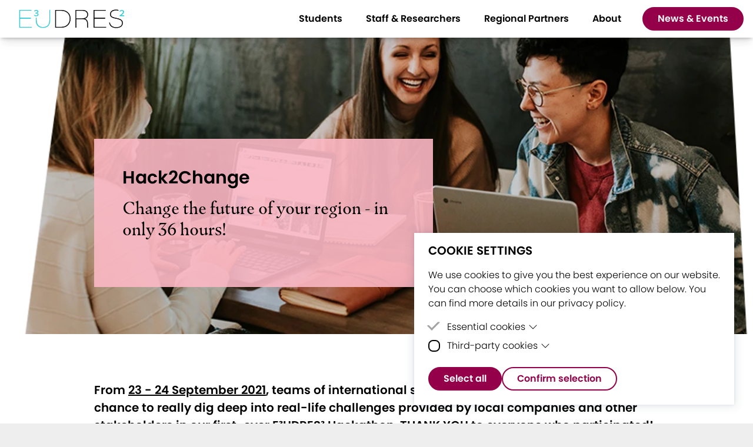

--- FILE ---
content_type: text/html; charset=utf-8
request_url: https://eudres.eu/hackathon-2021
body_size: 40839
content:
<!doctype html>
<html lang="en">
    <head>
        <meta charset="utf-8">
<meta http-equiv="X-UA-Compatible" content="IE=edge">
<meta name="viewport" content="width=device-width, initial-scale=1">

<!-- Adds all SEO Tags such as title, description, open-graph, etc. -->
<title>Hackathon 2021 | E³UDRES²</title>



    <link rel="canonical" href="https://eudres.eu/hackathon-2021">


    <meta property="og:type" content="website">

    

    
        <meta property="og:site_name" content="E³UDRES²">
    

    
        <meta property="og:title" content="Hackathon 2021">
    

    
        <meta property="og:description" content="E³UDRES² follows the idea “From Europe – For Europe” by developing European solutions to regional problems in a globally connected world.">
    

    



    <meta name="twitter:card" content="summary_large_image">

    
        <meta name="twitter:title" content="Hackathon 2021">
    

    
        <meta name="twitter:description" content="E³UDRES² follows the idea “From Europe – For Europe” by developing European solutions to regional problems in a globally connected world.">
    

    

    





<!-- Favicon -->
<link rel="shortcut icon" href="/img/favicon/favicon-32.png">
<link rel="icon" type="image/png" sizes="196x196" href="/img/favicon/favicon-192.png">
<link rel="icon" type="image/png" sizes="160x160" href="/img/favicon/favicon-160.png">
<link rel="icon" type="image/png" sizes="96x96" href="/img/favicon/favicon-96.png">
<link rel="icon" type="image/png" sizes="64x64" href="/img/favicon/favicon-64.png">
<link rel="icon" type="image/png" sizes="32x32" href="/img/favicon/favicon-32.png">
<link rel="icon" type="image/png" sizes="16x16" href="/img/favicon/favicon-16.png">
<link rel="apple-touch-icon" href="/img/favicon/favicon-57.png">
<link rel="apple-touch-icon" sizes="114x114" href="/img/favicon/favicon-114.png">
<link rel="apple-touch-icon" sizes="72x72" href="/img/favicon/favicon-72.png">
<link rel="apple-touch-icon" sizes="144x144" href="/img/favicon/favicon-144.png">
<link rel="apple-touch-icon" sizes="60x60" href="/img/favicon/favicon-60.png">
<link rel="apple-touch-icon" sizes="120x120" href="/img/favicon/favicon-120.png">
<link rel="apple-touch-icon" sizes="76x76" href="/img/favicon/favicon-76.png">
<link rel="apple-touch-icon" sizes="152x152" href="/img/favicon/favicon-152.png">
<link rel="apple-touch-icon" sizes="180x180" href="/img/favicon/favicon-180.png">
<meta name="msapplication-TileColor" content="#FFFFFF">
<meta name="msapplication-TileImage" content="/img/favicon/favicon-144.png">
<meta name="msapplication-config" content="/img/favicon/browserconfig.xml">
<link rel="preconnect" href="https://p.typekit.net">
<link rel="preconnect" href="https://use.typekit.net">
<link rel="stylesheet" href="/css/theme.css?id=c9f896c79c828a48e70022a0da32a5ef">
<script src="https://www.google.com/recaptcha/api.js" async defer></script>

<!-- Global site tag (gtag.js) - Google Analytics -->
<script async src="https://www.googletagmanager.com/gtag/js?id=G-3CVW2NYVSK"></script>

<script>
	window.addEventListener("load", function () {
    	if (window.CookieConsent && window.CookieConsent.hasConsent('third-party')) {
        	window.dataLayer = window.dataLayer || [];
            function gtag(){dataLayer.push(arguments);}
            gtag('js', new Date()); 
            gtag('config', 'G-3CVW2NYVSK');
    	}
  	});      
</script>
<script src="/js/vendor.js?id=2c872dbe60f4ba70fb85356113d8b35e"></script>
<script>
    /* This will fix the flash of unstyled content (FOUC) in Firefox */
    const FF_FOUC_FIX = null;
</script>
    </head>
    <body class="font-paragraph leading-normal" style="background-color: #ffffff;">
        
<div class="ddm ddmcm back-none" style="display:none;opacity:0;">
	<div class="ddmcm-wrapper">
		<div class="ddmcm-box right bottom">
			<div class="ddmcm-content">

				<h2 class="ddmcm-title">Cookie Settings</h2>
				
					<p>We use cookies to give you the best experience on our website. You can choose which cookies you want to allow below. You can find more details in our privacy policy.</p>
				

				<div class="ddmcm-categories ddmcm-accordion">

					
					
						<div class="ddmcm-category">

							<div class="checkbox">
								<input type="checkbox" id="cookie-category-essential" name="essential" data-ddmcm-category="essential"  disabled checked>
								<label for="cookie-category-essential"></label>
								
							</div>

							<div class="ddmcm-accordion-item has-content">
								<label class="ddmcm-accordion-toggle">
									Essential cookies
									
										<input type="checkbox">
										<span class="ddmcm-accordion-arrow"></span>
									
								</label>
								
									<div class="ddmcm-accordion-content">
										
											<p>Essential cookies are cookies that are needed for the proper functioning of the website.</p>
										
									</div>
								
							</div>

						</div>
				
					
					
						<div class="ddmcm-category">

							<div class="checkbox">
								<input type="checkbox" id="cookie-category-third-party" name="third-party" data-ddmcm-category="third-party" >
								<label for="cookie-category-third-party"></label>
								
									<script data-category="third-party" type="text/snippetscript">window.dataLayer = window.dataLayer || [];
function gtag(){dataLayer.push(arguments);}
gtag('js', new Date()); 
gtag('config', 'G-3CVW2NYVSK');</script>
								
							</div>

							<div class="ddmcm-accordion-item has-content">
								<label class="ddmcm-accordion-toggle">
									Third-party cookies
									
										<input type="checkbox">
										<span class="ddmcm-accordion-arrow"></span>
									
								</label>
								
									<div class="ddmcm-accordion-content">
										
											<p>Third-party cookies are cookies set by third-party software to enable features such as Google Maps.</p>
										
									</div>
								
							</div>

						</div>
				
					
				</div>

				<div class="ddmcm-buttons">
					<button id="ddmcm-button-all" class="button button-primary">Select all</button>
					<button id="ddmcm-button-selected" class="button button-secondary">Confirm selection</button>
				</div>
			</div>
		</div>
	</div>
	
	
</div>

        <div class="page-container" id="website">
            <div class="headermenu inverted">
    <div class="headermenu-container">
        <a href="/">
	        
	        <img src="/assets/images/EUDRES_Logo_Blau.svg" alt="Logo" class="headermenu-logo">
	        
        </a>

        <div class="flex items-center">
            <button class="headermenu-hamburger-button h-full lg:hidden" aria-label="Hamburger Menu">
                <span class="block hamburger-menu"></span>
            </button>
        </div>
    </div>

    <!-- Navigation Menu -->
    <nav class="navigation" x-data="{ open: '' }">
        <div class="nav-list lg:flex" style="display: none;">
            
                <div id="nav-item-hackathon-2021" class="group nav-item" x-on:mouseleave="open = ''" :class="{ 'opened': open == '630053b4-0325-4f3a-bfb1-fe2c286d6877' }">

                    
                        
                            <div class="nav-item-url relative mega-menu-wrapper cursor-pointer" :class="{ 'open': open == '630053b4-0325-4f3a-bfb1-fe2c286d6877' }" data-nav-url>
                                <span class="absolute top-0 left-0 w-full h-full" x-on:mouseover="open = '630053b4-0325-4f3a-bfb1-fe2c286d6877'"></span>
                                <span class="relative underline-magical">
                                    Students
                                </span>

                                <button class="lg:hidden mega-menu-button" :class="{ 'open': open == '630053b4-0325-4f3a-bfb1-fe2c286d6877' }" x-on:click="open = !!open ? '' : '630053b4-0325-4f3a-bfb1-fe2c286d6877'">
                                    <svg class="fill-current text-2xl" width="1em" height="1em" viewBox="0 0 16 16" class="bi bi-chevron-down" fill="currentColor" xmlns="http://www.w3.org/2000/svg"> <path fill-rule="evenodd" d="M1.646 4.646a.5.5 0 0 1 .708 0L8 10.293l5.646-5.647a.5.5 0 0 1 .708.708l-6 6a.5.5 0 0 1-.708 0l-6-6a.5.5 0 0 1 0-.708z"/> </svg>
                                </button>
                            </div>
                        
                        
                        
                            <div class="sub-menu " x-show="open == '630053b4-0325-4f3a-bfb1-fe2c286d6877'" x-cloak
    x-transition:enter="transition ease-out duration-300"
    x-transition:enter-start="opacity-0 transform scale-100 -translate-y-4"
    x-transition:enter-end="opacity-100 transform scale-100 translate-y-0"
    x-transition:leave="transition ease-in duration-100"
    x-transition:leave-start="opacity-100 transform scale-100 translate-y-0"
    x-transition:leave-end="opacity-0 transform scale-300 -translate-y-4">

    <div class="sub-menu-content">

        
        <div class="multicolumn-container max-columns-auto columns-7">
    
        <div class="column width-auto">
            <h5 class="font-bold">E³UDRES² Formats</h5>
            <div class="link-column mt-4">
                
                    <div>
                        <a 
    href="https://eudres.eu/hackathon" 
    class="link-primary underline-magical mega-menu-link"
    
    x-on:click="open = null" 
>
    <span>Hackathon</span>
</a>

                    </div>
                
                    <div>
                        <a 
    href="https://eudres.eu/bootcamp" 
    class="link-primary underline-magical mega-menu-link"
    
    x-on:click="open = null" 
>
    <span>Bootcamp</span>
</a>

                    </div>
                
                    <div>
                        <a 
    href="https://eudres.eu/i-living-labs" 
    class="link-primary underline-magical mega-menu-link"
    
    x-on:click="open = null" 
>
    <span>I Living Lab</span>
</a>

                    </div>
                
            </div>
        </div>
    
        <div class="column width-auto">
            <h5 class="font-bold">Further Activities</h5>
            <div class="link-column mt-4">
                
                    <div>
                        <a 
    href="https://eudres.eu/international-engagement-circus" 
    class="link-primary underline-magical mega-menu-link"
    
    x-on:click="open = null" 
>
    <span>International Engagement Circus</span>
</a>

                    </div>
                
                    <div>
                        <a 
    href="https://eudres.eu/pubquiz" 
    class="link-primary underline-magical mega-menu-link"
    
    x-on:click="open = null" 
>
    <span>Science Pub Quiz</span>
</a>

                    </div>
                
                    <div>
                        <a 
    href="https://www.saxion.edu/business-and-research/entrepreneurship/centre-for-entrepreneurship/your-online-side-hustle-international" 
    class="link-primary underline-magical mega-menu-link"
    
    x-on:click="open = null" 
>
    <span>YOSHI</span>
</a>

                    </div>
                
            </div>
        </div>
    
        <div class="column width-auto">
            <h5 class="font-bold">Online Courses</h5>
            <div class="link-column mt-4">
                
                    <div>
                        <a 
    href="https://eudres.eu/courses" 
    class="link-primary underline-magical mega-menu-link"
    
    x-on:click="open = null" 
>
    <span>E³UDRES² Course Directory</span>
</a>

                    </div>
                
                    <div>
                        <a 
    href="https://eudres.eu/language-courses" 
    class="link-primary underline-magical mega-menu-link"
    
    x-on:click="open = null" 
>
    <span>Language Courses</span>
</a>

                    </div>
                
            </div>
        </div>
    
        <div class="column width-auto">
            <h5 class="font-bold">Joint Study Programmes</h5>
            <div class="link-column mt-4">
                
                    <div>
                        <a 
    href="https://eudres.eu/joint-programmes" 
    class="link-primary underline-magical mega-menu-link"
    
    x-on:click="open = null" 
>
    <span>Programmes Overview</span>
</a>

                    </div>
                
            </div>
        </div>
    
        <div class="column width-auto">
            <h5 class="font-bold">Upcoming opportunities & activities</h5>
            <div class="link-column mt-4">
                
                    <div>
                        <a 
    href="https://eudres.eu/news-and-events#upcoming-events" 
    class="link-primary underline-magical mega-menu-link"
    
    x-on:click="open = null" 
>
    <span>Event Calendar</span>
</a>

                    </div>
                
            </div>
        </div>
    
        <div class="column width-auto">
            <h5 class="font-bold">E³UDRES² Student Board</h5>
            <div class="link-column mt-4">
                
                    <div>
                        <a 
    href="https://eudres.eu/board-of-student-representatives" 
    class="link-primary underline-magical mega-menu-link"
    
    x-on:click="open = null" 
>
    <span>About the E³UDRES² Student Board</span>
</a>

                    </div>
                
            </div>
        </div>
    
        <div class="column width-auto">
            <h5 class="font-bold">Contact & Support</h5>
            <div class="link-column mt-4">
                
                    <div>
                        <a 
    href="https://eudres.eu/contact#institutions" 
    class="link-primary underline-magical mega-menu-link"
    
    x-on:click="open = null" 
>
    <span>Contacts per institution</span>
</a>

                    </div>
                
            </div>
        </div>
    
</div>
        
    </div>
</div>
                        
                    
                </div>
            
                <div id="nav-item-hackathon-2021" class="group nav-item" x-on:mouseleave="open = ''" :class="{ 'opened': open == '98bc006b-95d3-4f3b-9a91-d727da15928c' }">

                    
                        
                            <div class="nav-item-url relative mega-menu-wrapper cursor-pointer" :class="{ 'open': open == '98bc006b-95d3-4f3b-9a91-d727da15928c' }" data-nav-url>
                                <span class="absolute top-0 left-0 w-full h-full" x-on:mouseover="open = '98bc006b-95d3-4f3b-9a91-d727da15928c'"></span>
                                <span class="relative underline-magical">
                                    Staff & Researchers
                                </span>

                                <button class="lg:hidden mega-menu-button" :class="{ 'open': open == '98bc006b-95d3-4f3b-9a91-d727da15928c' }" x-on:click="open = !!open ? '' : '98bc006b-95d3-4f3b-9a91-d727da15928c'">
                                    <svg class="fill-current text-2xl" width="1em" height="1em" viewBox="0 0 16 16" class="bi bi-chevron-down" fill="currentColor" xmlns="http://www.w3.org/2000/svg"> <path fill-rule="evenodd" d="M1.646 4.646a.5.5 0 0 1 .708 0L8 10.293l5.646-5.647a.5.5 0 0 1 .708.708l-6 6a.5.5 0 0 1-.708 0l-6-6a.5.5 0 0 1 0-.708z"/> </svg>
                                </button>
                            </div>
                        
                        
                        
                            <div class="sub-menu " x-show="open == '98bc006b-95d3-4f3b-9a91-d727da15928c'" x-cloak
    x-transition:enter="transition ease-out duration-300"
    x-transition:enter-start="opacity-0 transform scale-100 -translate-y-4"
    x-transition:enter-end="opacity-100 transform scale-100 translate-y-0"
    x-transition:leave="transition ease-in duration-100"
    x-transition:leave-start="opacity-100 transform scale-100 translate-y-0"
    x-transition:leave-end="opacity-0 transform scale-300 -translate-y-4">

    <div class="sub-menu-content">

        
        <div class="multicolumn-container max-columns-auto columns-3">
    
        <div class="column width-auto">
            <h5 class="font-bold">Research</h5>
            <div class="link-column mt-4">
                
                    <div>
                        <a 
    href="https://eudres.eu/scientific-council" 
    class="link-primary underline-magical mega-menu-link"
    
    x-on:click="open = null" 
>
    <span>Scientific Council</span>
</a>

                    </div>
                
                    <div>
                        <a 
    href="https://eudres.eu/research-centers" 
    class="link-primary underline-magical mega-menu-link"
    
    x-on:click="open = null" 
>
    <span>Prospective Applied Research Centers of Excellence</span>
</a>

                    </div>
                
                    <div>
                        <a 
    href="https://eudres.eu/researchers" 
    class="link-primary underline-magical mega-menu-link"
    
    x-on:click="open = null" 
>
    <span>Bank of Researchers</span>
</a>

                    </div>
                
            </div>
        </div>
    
        <div class="column width-auto">
            <h5 class="font-bold">Activities for E³UDRES² Staff</h5>
            <div class="link-column mt-4">
                
                    <div>
                        <a 
    href="https://eudres.eu/language-courses" 
    class="link-primary underline-magical mega-menu-link"
    
    x-on:click="open = null" 
>
    <span>Language Courses</span>
</a>

                    </div>
                
                    <div>
                        <a 
    href="https://eudres.eu/yoshi" 
    class="link-primary underline-magical mega-menu-link"
    
    x-on:click="open = null" 
>
    <span>YOSHI</span>
</a>

                    </div>
                
            </div>
        </div>
    
        <div class="column width-auto">
            <h5 class="font-bold">Regional Challenges</h5>
            <div class="link-column mt-4">
                
                    <div>
                        <a 
    href="https://eudres.eu/challenges" 
    class="link-primary underline-magical mega-menu-link"
    
    x-on:click="open = null" 
>
    <span>Submit a Challenge</span>
</a>

                    </div>
                
            </div>
        </div>
    
</div>
        
    </div>
</div>
                        
                    
                </div>
            
                <div id="nav-item-hackathon-2021" class="group nav-item" x-on:mouseleave="open = ''" :class="{ 'opened': open == 'd1066032-0ab5-4dc8-a334-5455b8916c16' }">

                    
                        
                            <div class="nav-item-url relative mega-menu-wrapper cursor-pointer" :class="{ 'open': open == 'd1066032-0ab5-4dc8-a334-5455b8916c16' }" data-nav-url>
                                <span class="absolute top-0 left-0 w-full h-full" x-on:mouseover="open = 'd1066032-0ab5-4dc8-a334-5455b8916c16'"></span>
                                <span class="relative underline-magical">
                                    Regional Partners
                                </span>

                                <button class="lg:hidden mega-menu-button" :class="{ 'open': open == 'd1066032-0ab5-4dc8-a334-5455b8916c16' }" x-on:click="open = !!open ? '' : 'd1066032-0ab5-4dc8-a334-5455b8916c16'">
                                    <svg class="fill-current text-2xl" width="1em" height="1em" viewBox="0 0 16 16" class="bi bi-chevron-down" fill="currentColor" xmlns="http://www.w3.org/2000/svg"> <path fill-rule="evenodd" d="M1.646 4.646a.5.5 0 0 1 .708 0L8 10.293l5.646-5.647a.5.5 0 0 1 .708.708l-6 6a.5.5 0 0 1-.708 0l-6-6a.5.5 0 0 1 0-.708z"/> </svg>
                                </button>
                            </div>
                        
                        
                        
                            <div class="sub-menu " x-show="open == 'd1066032-0ab5-4dc8-a334-5455b8916c16'" x-cloak
    x-transition:enter="transition ease-out duration-300"
    x-transition:enter-start="opacity-0 transform scale-100 -translate-y-4"
    x-transition:enter-end="opacity-100 transform scale-100 translate-y-0"
    x-transition:leave="transition ease-in duration-100"
    x-transition:leave-start="opacity-100 transform scale-100 translate-y-0"
    x-transition:leave-end="opacity-0 transform scale-300 -translate-y-4">

    <div class="sub-menu-content">

        
        <div class="multicolumn-container max-columns-auto columns-2">
    
        <div class="column width-auto">
            <h5 class="font-bold">Innovation Activities</h5>
            <div class="link-column mt-4">
                
                    <div>
                        <a 
    href="https://eudres.eu/innovationhubs" 
    class="link-primary underline-magical mega-menu-link"
    
    x-on:click="open = null" 
>
    <span>Open Innovation Hubs</span>
</a>

                    </div>
                
            </div>
        </div>
    
        <div class="column width-auto">
            <h5 class="font-bold">Regional Challenges</h5>
            <div class="link-column mt-4">
                
                    <div>
                        <a 
    href="https://eudres.eu/challenges" 
    class="link-primary underline-magical mega-menu-link"
    
    x-on:click="open = null" 
>
    <span>Submit a Challenge</span>
</a>

                    </div>
                
            </div>
        </div>
    
</div>
        
    </div>
</div>
                        
                    
                </div>
            
                <div id="nav-item-hackathon-2021" class="group nav-item" x-on:mouseleave="open = ''" :class="{ 'opened': open == '7e6f8b67-b5ac-4733-a8cb-51f8d3f5986e' }">

                    
                        
                            <div class="nav-item-url relative mega-menu-wrapper cursor-pointer" :class="{ 'open': open == '7e6f8b67-b5ac-4733-a8cb-51f8d3f5986e' }" data-nav-url>
                                <span class="absolute top-0 left-0 w-full h-full" x-on:mouseover="open = '7e6f8b67-b5ac-4733-a8cb-51f8d3f5986e'"></span>
                                <span class="relative underline-magical">
                                    About
                                </span>

                                <button class="lg:hidden mega-menu-button" :class="{ 'open': open == '7e6f8b67-b5ac-4733-a8cb-51f8d3f5986e' }" x-on:click="open = !!open ? '' : '7e6f8b67-b5ac-4733-a8cb-51f8d3f5986e'">
                                    <svg class="fill-current text-2xl" width="1em" height="1em" viewBox="0 0 16 16" class="bi bi-chevron-down" fill="currentColor" xmlns="http://www.w3.org/2000/svg"> <path fill-rule="evenodd" d="M1.646 4.646a.5.5 0 0 1 .708 0L8 10.293l5.646-5.647a.5.5 0 0 1 .708.708l-6 6a.5.5 0 0 1-.708 0l-6-6a.5.5 0 0 1 0-.708z"/> </svg>
                                </button>
                            </div>
                        
                        
                        
                            <div class="sub-menu " x-show="open == '7e6f8b67-b5ac-4733-a8cb-51f8d3f5986e'" x-cloak
    x-transition:enter="transition ease-out duration-300"
    x-transition:enter-start="opacity-0 transform scale-100 -translate-y-4"
    x-transition:enter-end="opacity-100 transform scale-100 translate-y-0"
    x-transition:leave="transition ease-in duration-100"
    x-transition:leave-start="opacity-100 transform scale-100 translate-y-0"
    x-transition:leave-end="opacity-0 transform scale-300 -translate-y-4">

    <div class="sub-menu-content">

        
        <div class="multicolumn-container max-columns-auto columns-5">
    
        <div class="column width-auto">
            <h5 class="font-bold">General Information</h5>
            <div class="link-column mt-4">
                
                    <div>
                        <a 
    href="https://eudres.eu/who-we-are" 
    class="link-primary underline-magical mega-menu-link"
    
    x-on:click="open = null" 
>
    <span>What E³UDRES² is</span>
</a>

                    </div>
                
                    <div>
                        <a 
    href="https://eudres.eu/what-we-do" 
    class="link-primary underline-magical mega-menu-link"
    
    x-on:click="open = null" 
>
    <span>What E³UDRES² does</span>
</a>

                    </div>
                
                    <div>
                        <a 
    href="https://eudres.eu/what-we-do#vision-mission" 
    class="link-primary underline-magical mega-menu-link"
    
    x-on:click="open = null" 
>
    <span>Vision & Mission</span>
</a>

                    </div>
                
                    <div>
                        <a 
    href="https://eudres.eu/achievements" 
    class="link-primary underline-magical mega-menu-link"
    
    x-on:click="open = null" 
>
    <span>History & Achievements</span>
</a>

                    </div>
                
                    <div>
                        <a 
    href="https://eudres.eu/eudres-voices" 
    class="link-primary underline-magical mega-menu-link"
    
    x-on:click="open = null" 
>
    <span>E³UDRES² Voices</span>
</a>

                    </div>
                
            </div>
        </div>
    
        <div class="column width-auto">
            <h5 class="font-bold">E³UDRES² Talent Funnel</h5>
            <div class="link-column mt-4">
                
                    <div>
                        <a 
    href="https://eudres.eu/talent-funnel" 
    class="link-primary underline-magical mega-menu-link"
    
    x-on:click="open = null" 
>
    <span>Discover the Talent Funnel</span>
</a>

                    </div>
                
                    <div>
                        <a 
    href="https://eudres.eu/talent-funnel#elev8" 
    class="link-primary underline-magical mega-menu-link"
    
    x-on:click="open = null" 
>
    <span>E³UDRES² Talent Matching App - Elev8</span>
</a>

                    </div>
                
            </div>
        </div>
    
        <div class="column width-auto">
            <h5 class="font-bold">Resources & Downloads</h5>
            <div class="link-column mt-4">
                
                    <div>
                        <a 
    href="https://eudres.eu/documents-and-materials" 
    class="link-primary underline-magical mega-menu-link"
    
    x-on:click="open = null" 
>
    <span>Public Documents & Materials</span>
</a>

                    </div>
                
            </div>
        </div>
    
        <div class="column width-auto">
            <h5 class="font-bold">Related Projects</h5>
            <div class="link-column mt-4">
                
                    <div>
                        <a 
    href="https://eudres.eu/eins" 
    class="link-primary underline-magical mega-menu-link"
    
    x-on:click="open = null" 
>
    <span>E.I.N.S.</span>
</a>

                    </div>
                
                    <div>
                        <a 
    href="https://www.entrenovators.eu/" 
    class="link-primary underline-magical mega-menu-link"
     target="_blank" rel="noreferrer noopener"
    x-on:click="open = null" 
>
    <span>Ent-r-e-novators</span>
</a>

                    </div>
                
                    <div>
                        <a 
    href="https://acceleratefuturehei.eu/" 
    class="link-primary underline-magical mega-menu-link"
     target="_blank" rel="noreferrer noopener"
    x-on:click="open = null" 
>
    <span>Accelerate Future HEI</span>
</a>

                    </div>
                
                    <div>
                        <a 
    href="https://www.uashome.eu/" 
    class="link-primary underline-magical mega-menu-link"
     target="_blank" rel="noreferrer noopener"
    x-on:click="open = null" 
>
    <span>UASHome</span>
</a>

                    </div>
                
                    <div>
                        <a 
    href="https://leapxr.eu" 
    class="link-primary underline-magical mega-menu-link"
     target="_blank" rel="noreferrer noopener"
    x-on:click="open = null" 
>
    <span>LEAP XR</span>
</a>

                    </div>
                
            </div>
        </div>
    
        <div class="column width-auto">
            <h5 class="font-bold">Contact Us</h5>
            <div class="link-column mt-4">
                
                    <div>
                        <a 
    href="https://eudres.eu/contact" 
    class="link-primary underline-magical mega-menu-link"
    
    x-on:click="open = null" 
>
    <span>Contact</span>
</a>

                    </div>
                
            </div>
        </div>
    
</div>
        
    </div>
</div>
                        
                    
                </div>
            
                <div id="nav-item-hackathon-2021" class="group nav-item" x-on:mouseleave="open = ''" :class="{ 'opened': open == '5e4c28d3-2657-4c07-bd46-9c301cee363c' }">

                    
                        <div class="nav-item-url px-4 button-primary-container" x-on:mouseover="open = '5e4c28d3-2657-4c07-bd46-9c301cee363c'">
                            <a href="https://eudres.eu/news-and-events" class="button button-primary " id="">News & Events</a>

                            
                                <div class="nav-dropdown">
                                    
                                        <div id="nav-dropdown-item-hackathon-2021" class="nav-dropdown-item">
                                            <a href="https://eudres.eu/news-and-events#upcoming-events" class="nav-dropdown-item-url " data-nav-url>
                                                <span class="relative">
                                                    Event Calendar
                                                </span>
                                            </a>
                                        </div>
                                    
                                        <div id="nav-dropdown-item-hackathon-2021" class="nav-dropdown-item">
                                            <a href="https://eudres.eu/news-and-events" class="nav-dropdown-item-url " data-nav-url>
                                                <span class="relative">
                                                    Latest News
                                                </span>
                                            </a>
                                        </div>
                                    
                                        <div id="nav-dropdown-item-hackathon-2021" class="nav-dropdown-item">
                                            <a href="https://eudres.eu/newsletter" class="nav-dropdown-item-url " data-nav-url>
                                                <span class="relative">
                                                    Newsletter
                                                </span>
                                            </a>
                                        </div>
                                    
                                </div>
                            
                            
                            
                        </div>
                    
                </div>
            
        </div>
    </nav>

    <!-- Alarm -->
    

    <!-- Storing current locale for later use in javascript -->
    <input type="hidden" id="locale" value="en">
</div>
<div class="headerdummy"></div>
            
    <header class="hero hero-small">
        
            <div class="hero-asset">
                
                    <script>
        window.addEventListener('load', function () {
            window.responsiveResizeObserver = new ResizeObserver((entries) => {
                entries.forEach(entry => {
                    const imgWidth = entry.target.getBoundingClientRect().width;
                    entry.target.parentNode.querySelectorAll('source').forEach((source) => {
                        source.sizes = Math.ceil(imgWidth / window.innerWidth * 100) + 'vw';
                    });
                });
            });

            document.querySelectorAll('[data-statamic-responsive-images]').forEach(responsiveImage => {
                responsiveResizeObserver.onload = null;
                responsiveResizeObserver.observe(responsiveImage);
            });
        });
    </script>

<picture>
                        
                            <source
                     type="image/webp"                      media="(min-width: 1024px)"                     srcset="[data-uri] 32w, /img/asset/YXNzZXRzL2ltYWdlcy8yMTA4MTAtZXVkcmVzLWhhY2thdGhvbi1ldmVudC1wYWdlLWhlYWRlci5wbmc/210810-eudres-hackathon-event-page-header.png?fm=webp&amp;q=90&amp;fit=crop-50-50&amp;w=132&amp;h=44&amp;s=7889da5acabeb1ec43a53e73567a70f8 132w, /img/asset/YXNzZXRzL2ltYWdlcy8yMTA4MTAtZXVkcmVzLWhhY2thdGhvbi1ldmVudC1wYWdlLWhlYWRlci5wbmc/210810-eudres-hackathon-event-page-header.png?fm=webp&amp;q=90&amp;fit=crop-50-50&amp;w=158&amp;h=53&amp;s=2df4381b0abd1013fdc5ffe97135f625 158w, /img/asset/YXNzZXRzL2ltYWdlcy8yMTA4MTAtZXVkcmVzLWhhY2thdGhvbi1ldmVudC1wYWdlLWhlYWRlci5wbmc/210810-eudres-hackathon-event-page-header.png?fm=webp&amp;q=90&amp;fit=crop-50-50&amp;w=189&amp;h=63&amp;s=b8564eb377e44be62379288c0b86f328 189w, /img/asset/YXNzZXRzL2ltYWdlcy8yMTA4MTAtZXVkcmVzLWhhY2thdGhvbi1ldmVudC1wYWdlLWhlYWRlci5wbmc/210810-eudres-hackathon-event-page-header.png?fm=webp&amp;q=90&amp;fit=crop-50-50&amp;w=226&amp;h=75&amp;s=09af4aeabaf52cd0802b23e4a09b58a4 226w, /img/asset/YXNzZXRzL2ltYWdlcy8yMTA4MTAtZXVkcmVzLWhhY2thdGhvbi1ldmVudC1wYWdlLWhlYWRlci5wbmc/210810-eudres-hackathon-event-page-header.png?fm=webp&amp;q=90&amp;fit=crop-50-50&amp;w=270&amp;h=90&amp;s=1fa2d4442dcad6ee2dbd31ede5dab608 270w, /img/asset/YXNzZXRzL2ltYWdlcy8yMTA4MTAtZXVkcmVzLWhhY2thdGhvbi1ldmVudC1wYWdlLWhlYWRlci5wbmc/210810-eudres-hackathon-event-page-header.png?fm=webp&amp;q=90&amp;fit=crop-50-50&amp;w=323&amp;h=108&amp;s=0a52d61d661e3a7398e826505d50725f 323w, /img/asset/YXNzZXRzL2ltYWdlcy8yMTA4MTAtZXVkcmVzLWhhY2thdGhvbi1ldmVudC1wYWdlLWhlYWRlci5wbmc/210810-eudres-hackathon-event-page-header.png?fm=webp&amp;q=90&amp;fit=crop-50-50&amp;w=386&amp;h=129&amp;s=3981ce5a12ec0edf8ce61368e9008153 386w, /img/asset/YXNzZXRzL2ltYWdlcy8yMTA4MTAtZXVkcmVzLWhhY2thdGhvbi1ldmVudC1wYWdlLWhlYWRlci5wbmc/210810-eudres-hackathon-event-page-header.png?fm=webp&amp;q=90&amp;fit=crop-50-50&amp;w=462&amp;h=154&amp;s=13223369f7d83ebbe975860b89aaafc2 462w, /img/asset/YXNzZXRzL2ltYWdlcy8yMTA4MTAtZXVkcmVzLWhhY2thdGhvbi1ldmVudC1wYWdlLWhlYWRlci5wbmc/210810-eudres-hackathon-event-page-header.png?fm=webp&amp;q=90&amp;fit=crop-50-50&amp;w=552&amp;h=184&amp;s=f4f943e97e91651904dec2147f83cc53 552w, /img/asset/YXNzZXRzL2ltYWdlcy8yMTA4MTAtZXVkcmVzLWhhY2thdGhvbi1ldmVudC1wYWdlLWhlYWRlci5wbmc/210810-eudres-hackathon-event-page-header.png?fm=webp&amp;q=90&amp;fit=crop-50-50&amp;w=660&amp;h=220&amp;s=c807b2bcd4b51a9adc6ac53c2d65c37b 660w, /img/asset/YXNzZXRzL2ltYWdlcy8yMTA4MTAtZXVkcmVzLWhhY2thdGhvbi1ldmVudC1wYWdlLWhlYWRlci5wbmc/210810-eudres-hackathon-event-page-header.png?fm=webp&amp;q=90&amp;fit=crop-50-50&amp;w=789&amp;h=263&amp;s=a680b38648828a10ad9581ac1f8edc4f 789w, /img/asset/YXNzZXRzL2ltYWdlcy8yMTA4MTAtZXVkcmVzLWhhY2thdGhvbi1ldmVudC1wYWdlLWhlYWRlci5wbmc/210810-eudres-hackathon-event-page-header.png?fm=webp&amp;q=90&amp;fit=crop-50-50&amp;w=943&amp;h=314&amp;s=1c2880376c197a3e59281ef07dc899b8 943w, /img/asset/YXNzZXRzL2ltYWdlcy8yMTA4MTAtZXVkcmVzLWhhY2thdGhvbi1ldmVudC1wYWdlLWhlYWRlci5wbmc/210810-eudres-hackathon-event-page-header.png?fm=webp&amp;q=90&amp;fit=crop-50-50&amp;w=1128&amp;h=376&amp;s=a4f80389f2a3e39afbdf442889d6555c 1128w"
                     sizes="1px"                 >
                                
                            <source
                     type="image/png"                      media="(min-width: 1024px)"                     srcset="[data-uri] 32w, /img/asset/YXNzZXRzL2ltYWdlcy8yMTA4MTAtZXVkcmVzLWhhY2thdGhvbi1ldmVudC1wYWdlLWhlYWRlci5wbmc/210810-eudres-hackathon-event-page-header.png?fit=crop-50-50&amp;w=132&amp;h=44&amp;s=3ab45fc3fad2a12647ef0223d4236f6f 132w, /img/asset/YXNzZXRzL2ltYWdlcy8yMTA4MTAtZXVkcmVzLWhhY2thdGhvbi1ldmVudC1wYWdlLWhlYWRlci5wbmc/210810-eudres-hackathon-event-page-header.png?fit=crop-50-50&amp;w=158&amp;h=53&amp;s=2b56a61aa3a23f0294b72574d2bef3ea 158w, /img/asset/YXNzZXRzL2ltYWdlcy8yMTA4MTAtZXVkcmVzLWhhY2thdGhvbi1ldmVudC1wYWdlLWhlYWRlci5wbmc/210810-eudres-hackathon-event-page-header.png?fit=crop-50-50&amp;w=189&amp;h=63&amp;s=fd4603e5cfdd44893c56fb31273e79d4 189w, /img/asset/YXNzZXRzL2ltYWdlcy8yMTA4MTAtZXVkcmVzLWhhY2thdGhvbi1ldmVudC1wYWdlLWhlYWRlci5wbmc/210810-eudres-hackathon-event-page-header.png?fit=crop-50-50&amp;w=226&amp;h=75&amp;s=d74ef6e9d2093b70d680171d61724380 226w, /img/asset/YXNzZXRzL2ltYWdlcy8yMTA4MTAtZXVkcmVzLWhhY2thdGhvbi1ldmVudC1wYWdlLWhlYWRlci5wbmc/210810-eudres-hackathon-event-page-header.png?fit=crop-50-50&amp;w=270&amp;h=90&amp;s=e24a69a81c737266b2165ecd379f2f68 270w, /img/asset/YXNzZXRzL2ltYWdlcy8yMTA4MTAtZXVkcmVzLWhhY2thdGhvbi1ldmVudC1wYWdlLWhlYWRlci5wbmc/210810-eudres-hackathon-event-page-header.png?fit=crop-50-50&amp;w=323&amp;h=108&amp;s=e7cb20bc1651543f0c09b8916d9869ee 323w, /img/asset/YXNzZXRzL2ltYWdlcy8yMTA4MTAtZXVkcmVzLWhhY2thdGhvbi1ldmVudC1wYWdlLWhlYWRlci5wbmc/210810-eudres-hackathon-event-page-header.png?fit=crop-50-50&amp;w=386&amp;h=129&amp;s=ef2317448e76a8aa002bd171fbe6c38a 386w, /img/asset/YXNzZXRzL2ltYWdlcy8yMTA4MTAtZXVkcmVzLWhhY2thdGhvbi1ldmVudC1wYWdlLWhlYWRlci5wbmc/210810-eudres-hackathon-event-page-header.png?fit=crop-50-50&amp;w=462&amp;h=154&amp;s=560ab73027c81d0301c43e92887642ff 462w, /img/asset/YXNzZXRzL2ltYWdlcy8yMTA4MTAtZXVkcmVzLWhhY2thdGhvbi1ldmVudC1wYWdlLWhlYWRlci5wbmc/210810-eudres-hackathon-event-page-header.png?fit=crop-50-50&amp;w=552&amp;h=184&amp;s=fcda4202cc9968d90d75ba249cc7731d 552w, /img/asset/YXNzZXRzL2ltYWdlcy8yMTA4MTAtZXVkcmVzLWhhY2thdGhvbi1ldmVudC1wYWdlLWhlYWRlci5wbmc/210810-eudres-hackathon-event-page-header.png?fit=crop-50-50&amp;w=660&amp;h=220&amp;s=bc6985cde41a74e0cb582e4d8953fe17 660w, /img/asset/YXNzZXRzL2ltYWdlcy8yMTA4MTAtZXVkcmVzLWhhY2thdGhvbi1ldmVudC1wYWdlLWhlYWRlci5wbmc/210810-eudres-hackathon-event-page-header.png?fit=crop-50-50&amp;w=789&amp;h=263&amp;s=a1963771e319f1d6bb6356d25cb577c0 789w, /img/asset/YXNzZXRzL2ltYWdlcy8yMTA4MTAtZXVkcmVzLWhhY2thdGhvbi1ldmVudC1wYWdlLWhlYWRlci5wbmc/210810-eudres-hackathon-event-page-header.png?fit=crop-50-50&amp;w=943&amp;h=314&amp;s=0577a869d02dca0883011f91b8d53a68 943w, /img/asset/YXNzZXRzL2ltYWdlcy8yMTA4MTAtZXVkcmVzLWhhY2thdGhvbi1ldmVudC1wYWdlLWhlYWRlci5wbmc/210810-eudres-hackathon-event-page-header.png?fit=crop-50-50&amp;w=1128&amp;h=376&amp;s=44945da7b5be05abca7f728a6b64ec42 1128w"
                     sizes="1px"                 >
                                            
                            <source
                     type="image/webp"                      media="(min-width: 768px)"                     srcset="[data-uri] 32w, /img/asset/YXNzZXRzL2ltYWdlcy8yMTA4MTAtZXVkcmVzLWhhY2thdGhvbi1ldmVudC1wYWdlLWhlYWRlci5wbmc/210810-eudres-hackathon-event-page-header.png?fm=webp&amp;q=90&amp;fit=crop-50-50&amp;w=132&amp;h=66&amp;s=24aef1c751fe520fb8ead197d683a054 132w, /img/asset/YXNzZXRzL2ltYWdlcy8yMTA4MTAtZXVkcmVzLWhhY2thdGhvbi1ldmVudC1wYWdlLWhlYWRlci5wbmc/210810-eudres-hackathon-event-page-header.png?fm=webp&amp;q=90&amp;fit=crop-50-50&amp;w=158&amp;h=79&amp;s=855bef9ad3119cbc12fd326422423eaa 158w, /img/asset/YXNzZXRzL2ltYWdlcy8yMTA4MTAtZXVkcmVzLWhhY2thdGhvbi1ldmVudC1wYWdlLWhlYWRlci5wbmc/210810-eudres-hackathon-event-page-header.png?fm=webp&amp;q=90&amp;fit=crop-50-50&amp;w=189&amp;h=95&amp;s=ccdb4c0de3ce1c9678cb7d941ec8dc5e 189w, /img/asset/YXNzZXRzL2ltYWdlcy8yMTA4MTAtZXVkcmVzLWhhY2thdGhvbi1ldmVudC1wYWdlLWhlYWRlci5wbmc/210810-eudres-hackathon-event-page-header.png?fm=webp&amp;q=90&amp;fit=crop-50-50&amp;w=226&amp;h=113&amp;s=1eef5923a4438172ac0d266920fedd86 226w, /img/asset/YXNzZXRzL2ltYWdlcy8yMTA4MTAtZXVkcmVzLWhhY2thdGhvbi1ldmVudC1wYWdlLWhlYWRlci5wbmc/210810-eudres-hackathon-event-page-header.png?fm=webp&amp;q=90&amp;fit=crop-50-50&amp;w=270&amp;h=135&amp;s=ecaa9a0c6d856bc2d9ac5ec09cc8bebe 270w, /img/asset/YXNzZXRzL2ltYWdlcy8yMTA4MTAtZXVkcmVzLWhhY2thdGhvbi1ldmVudC1wYWdlLWhlYWRlci5wbmc/210810-eudres-hackathon-event-page-header.png?fm=webp&amp;q=90&amp;fit=crop-50-50&amp;w=323&amp;h=162&amp;s=010898b46fc2951d2faca65d1a212431 323w, /img/asset/YXNzZXRzL2ltYWdlcy8yMTA4MTAtZXVkcmVzLWhhY2thdGhvbi1ldmVudC1wYWdlLWhlYWRlci5wbmc/210810-eudres-hackathon-event-page-header.png?fm=webp&amp;q=90&amp;fit=crop-50-50&amp;w=386&amp;h=193&amp;s=2276763ccc6d89ef5439ed906ddbebd3 386w, /img/asset/YXNzZXRzL2ltYWdlcy8yMTA4MTAtZXVkcmVzLWhhY2thdGhvbi1ldmVudC1wYWdlLWhlYWRlci5wbmc/210810-eudres-hackathon-event-page-header.png?fm=webp&amp;q=90&amp;fit=crop-50-50&amp;w=462&amp;h=231&amp;s=32947f50caf6b31e41ec07bf09e0681e 462w, /img/asset/YXNzZXRzL2ltYWdlcy8yMTA4MTAtZXVkcmVzLWhhY2thdGhvbi1ldmVudC1wYWdlLWhlYWRlci5wbmc/210810-eudres-hackathon-event-page-header.png?fm=webp&amp;q=90&amp;fit=crop-50-50&amp;w=552&amp;h=276&amp;s=b9b757bd989859f9dacb53f4336407fe 552w, /img/asset/YXNzZXRzL2ltYWdlcy8yMTA4MTAtZXVkcmVzLWhhY2thdGhvbi1ldmVudC1wYWdlLWhlYWRlci5wbmc/210810-eudres-hackathon-event-page-header.png?fm=webp&amp;q=90&amp;fit=crop-50-50&amp;w=660&amp;h=330&amp;s=4e7d8ba32f809596977371337324282a 660w, /img/asset/YXNzZXRzL2ltYWdlcy8yMTA4MTAtZXVkcmVzLWhhY2thdGhvbi1ldmVudC1wYWdlLWhlYWRlci5wbmc/210810-eudres-hackathon-event-page-header.png?fm=webp&amp;q=90&amp;fit=crop-50-50&amp;w=789&amp;h=395&amp;s=114faf6a75553f2ffa6fde6210020906 789w, /img/asset/YXNzZXRzL2ltYWdlcy8yMTA4MTAtZXVkcmVzLWhhY2thdGhvbi1ldmVudC1wYWdlLWhlYWRlci5wbmc/210810-eudres-hackathon-event-page-header.png?fm=webp&amp;q=90&amp;fit=crop-50-50&amp;w=943&amp;h=472&amp;s=27fb30169b1eeab8b5fa285dd4ddd22b 943w, /img/asset/YXNzZXRzL2ltYWdlcy8yMTA4MTAtZXVkcmVzLWhhY2thdGhvbi1ldmVudC1wYWdlLWhlYWRlci5wbmc/210810-eudres-hackathon-event-page-header.png?fm=webp&amp;q=90&amp;fit=crop-50-50&amp;w=1128&amp;h=564&amp;s=f392e1b77a00c9ffc47f7eee56528e4e 1128w"
                     sizes="1px"                 >
                                
                            <source
                     type="image/png"                      media="(min-width: 768px)"                     srcset="[data-uri] 32w, /img/asset/YXNzZXRzL2ltYWdlcy8yMTA4MTAtZXVkcmVzLWhhY2thdGhvbi1ldmVudC1wYWdlLWhlYWRlci5wbmc/210810-eudres-hackathon-event-page-header.png?fit=crop-50-50&amp;w=132&amp;h=66&amp;s=7392cf6be77c9b1d6ef7ad9c1e9a248c 132w, /img/asset/YXNzZXRzL2ltYWdlcy8yMTA4MTAtZXVkcmVzLWhhY2thdGhvbi1ldmVudC1wYWdlLWhlYWRlci5wbmc/210810-eudres-hackathon-event-page-header.png?fit=crop-50-50&amp;w=158&amp;h=79&amp;s=930e5286e8dc6559d237b81316f7c5a2 158w, /img/asset/YXNzZXRzL2ltYWdlcy8yMTA4MTAtZXVkcmVzLWhhY2thdGhvbi1ldmVudC1wYWdlLWhlYWRlci5wbmc/210810-eudres-hackathon-event-page-header.png?fit=crop-50-50&amp;w=189&amp;h=95&amp;s=a5800f80eec91beb334243ec639a97fb 189w, /img/asset/YXNzZXRzL2ltYWdlcy8yMTA4MTAtZXVkcmVzLWhhY2thdGhvbi1ldmVudC1wYWdlLWhlYWRlci5wbmc/210810-eudres-hackathon-event-page-header.png?fit=crop-50-50&amp;w=226&amp;h=113&amp;s=cb97448bbc4944282fca6df7b6ec2215 226w, /img/asset/YXNzZXRzL2ltYWdlcy8yMTA4MTAtZXVkcmVzLWhhY2thdGhvbi1ldmVudC1wYWdlLWhlYWRlci5wbmc/210810-eudres-hackathon-event-page-header.png?fit=crop-50-50&amp;w=270&amp;h=135&amp;s=44735503fa7838c1f511e6e1ac70a67f 270w, /img/asset/YXNzZXRzL2ltYWdlcy8yMTA4MTAtZXVkcmVzLWhhY2thdGhvbi1ldmVudC1wYWdlLWhlYWRlci5wbmc/210810-eudres-hackathon-event-page-header.png?fit=crop-50-50&amp;w=323&amp;h=162&amp;s=7d74343eaab7a847dab15411defc5472 323w, /img/asset/YXNzZXRzL2ltYWdlcy8yMTA4MTAtZXVkcmVzLWhhY2thdGhvbi1ldmVudC1wYWdlLWhlYWRlci5wbmc/210810-eudres-hackathon-event-page-header.png?fit=crop-50-50&amp;w=386&amp;h=193&amp;s=dfe3932c8660809b328d1e4c8a1b0619 386w, /img/asset/YXNzZXRzL2ltYWdlcy8yMTA4MTAtZXVkcmVzLWhhY2thdGhvbi1ldmVudC1wYWdlLWhlYWRlci5wbmc/210810-eudres-hackathon-event-page-header.png?fit=crop-50-50&amp;w=462&amp;h=231&amp;s=9339eb1f65ef926851c7f3c97e51fdd5 462w, /img/asset/YXNzZXRzL2ltYWdlcy8yMTA4MTAtZXVkcmVzLWhhY2thdGhvbi1ldmVudC1wYWdlLWhlYWRlci5wbmc/210810-eudres-hackathon-event-page-header.png?fit=crop-50-50&amp;w=552&amp;h=276&amp;s=475b0e53d9de4f09d687ea4513721dfa 552w, /img/asset/YXNzZXRzL2ltYWdlcy8yMTA4MTAtZXVkcmVzLWhhY2thdGhvbi1ldmVudC1wYWdlLWhlYWRlci5wbmc/210810-eudres-hackathon-event-page-header.png?fit=crop-50-50&amp;w=660&amp;h=330&amp;s=0bb6187b95f824356da27984846c25f4 660w, /img/asset/YXNzZXRzL2ltYWdlcy8yMTA4MTAtZXVkcmVzLWhhY2thdGhvbi1ldmVudC1wYWdlLWhlYWRlci5wbmc/210810-eudres-hackathon-event-page-header.png?fit=crop-50-50&amp;w=789&amp;h=395&amp;s=95ed946400a4336b3fcfc6e6cbbf5c78 789w, /img/asset/YXNzZXRzL2ltYWdlcy8yMTA4MTAtZXVkcmVzLWhhY2thdGhvbi1ldmVudC1wYWdlLWhlYWRlci5wbmc/210810-eudres-hackathon-event-page-header.png?fit=crop-50-50&amp;w=943&amp;h=472&amp;s=f9ea541827f7d1f03a7642f5f857635c 943w, /img/asset/YXNzZXRzL2ltYWdlcy8yMTA4MTAtZXVkcmVzLWhhY2thdGhvbi1ldmVudC1wYWdlLWhlYWRlci5wbmc/210810-eudres-hackathon-event-page-header.png?fit=crop-50-50&amp;w=1128&amp;h=564&amp;s=29bc108d09eab55a7d013337bb705971 1128w"
                     sizes="1px"                 >
                                            
                            <source
                     type="image/webp"                                         srcset="[data-uri] 32w, /img/asset/YXNzZXRzL2ltYWdlcy8yMTA4MTAtZXVkcmVzLWhhY2thdGhvbi1ldmVudC1wYWdlLWhlYWRlci5wbmc/210810-eudres-hackathon-event-page-header.png?fm=webp&amp;q=90&amp;fit=crop-50-50&amp;w=132&amp;h=132&amp;s=4cc9ddeb0a64f45edc45de1bf0c300e5 132w, /img/asset/YXNzZXRzL2ltYWdlcy8yMTA4MTAtZXVkcmVzLWhhY2thdGhvbi1ldmVudC1wYWdlLWhlYWRlci5wbmc/210810-eudres-hackathon-event-page-header.png?fm=webp&amp;q=90&amp;fit=crop-50-50&amp;w=158&amp;h=158&amp;s=4bc1a1a07fd2e675a1fe59cfe1b42e32 158w, /img/asset/YXNzZXRzL2ltYWdlcy8yMTA4MTAtZXVkcmVzLWhhY2thdGhvbi1ldmVudC1wYWdlLWhlYWRlci5wbmc/210810-eudres-hackathon-event-page-header.png?fm=webp&amp;q=90&amp;fit=crop-50-50&amp;w=189&amp;h=189&amp;s=0c24b36bb7d9978b212382dcbb864b03 189w, /img/asset/YXNzZXRzL2ltYWdlcy8yMTA4MTAtZXVkcmVzLWhhY2thdGhvbi1ldmVudC1wYWdlLWhlYWRlci5wbmc/210810-eudres-hackathon-event-page-header.png?fm=webp&amp;q=90&amp;fit=crop-50-50&amp;w=226&amp;h=226&amp;s=b2c88e8f063a17a4a00c3d750c347b82 226w, /img/asset/YXNzZXRzL2ltYWdlcy8yMTA4MTAtZXVkcmVzLWhhY2thdGhvbi1ldmVudC1wYWdlLWhlYWRlci5wbmc/210810-eudres-hackathon-event-page-header.png?fm=webp&amp;q=90&amp;fit=crop-50-50&amp;w=270&amp;h=270&amp;s=35d5a6a61b7115163d85e2d44429b3c8 270w, /img/asset/YXNzZXRzL2ltYWdlcy8yMTA4MTAtZXVkcmVzLWhhY2thdGhvbi1ldmVudC1wYWdlLWhlYWRlci5wbmc/210810-eudres-hackathon-event-page-header.png?fm=webp&amp;q=90&amp;fit=crop-50-50&amp;w=323&amp;h=323&amp;s=ad7508fb6a11db4303a880324af55ca6 323w, /img/asset/YXNzZXRzL2ltYWdlcy8yMTA4MTAtZXVkcmVzLWhhY2thdGhvbi1ldmVudC1wYWdlLWhlYWRlci5wbmc/210810-eudres-hackathon-event-page-header.png?fm=webp&amp;q=90&amp;fit=crop-50-50&amp;w=386&amp;h=386&amp;s=467d7aee420e0ca3187af8703c7b81df 386w, /img/asset/YXNzZXRzL2ltYWdlcy8yMTA4MTAtZXVkcmVzLWhhY2thdGhvbi1ldmVudC1wYWdlLWhlYWRlci5wbmc/210810-eudres-hackathon-event-page-header.png?fm=webp&amp;q=90&amp;fit=crop-50-50&amp;w=462&amp;h=462&amp;s=218a773c7cb62cdd6ca92ec9d1072928 462w, /img/asset/YXNzZXRzL2ltYWdlcy8yMTA4MTAtZXVkcmVzLWhhY2thdGhvbi1ldmVudC1wYWdlLWhlYWRlci5wbmc/210810-eudres-hackathon-event-page-header.png?fm=webp&amp;q=90&amp;fit=crop-50-50&amp;w=552&amp;h=552&amp;s=4a9ac4b0f719db41fcb75d21fb0745f7 552w, /img/asset/YXNzZXRzL2ltYWdlcy8yMTA4MTAtZXVkcmVzLWhhY2thdGhvbi1ldmVudC1wYWdlLWhlYWRlci5wbmc/210810-eudres-hackathon-event-page-header.png?fm=webp&amp;q=90&amp;fit=crop-50-50&amp;w=660&amp;h=660&amp;s=2e795482c383ece6883a7495ef1dd166 660w, /img/asset/YXNzZXRzL2ltYWdlcy8yMTA4MTAtZXVkcmVzLWhhY2thdGhvbi1ldmVudC1wYWdlLWhlYWRlci5wbmc/210810-eudres-hackathon-event-page-header.png?fm=webp&amp;q=90&amp;fit=crop-50-50&amp;w=789&amp;h=789&amp;s=24c1aeda1c3cafc7bf1ddf3863256eee 789w, /img/asset/YXNzZXRzL2ltYWdlcy8yMTA4MTAtZXVkcmVzLWhhY2thdGhvbi1ldmVudC1wYWdlLWhlYWRlci5wbmc/210810-eudres-hackathon-event-page-header.png?fm=webp&amp;q=90&amp;fit=crop-50-50&amp;w=943&amp;h=943&amp;s=f14fd297e03f27869b41ed6c02fb0b71 943w, /img/asset/YXNzZXRzL2ltYWdlcy8yMTA4MTAtZXVkcmVzLWhhY2thdGhvbi1ldmVudC1wYWdlLWhlYWRlci5wbmc/210810-eudres-hackathon-event-page-header.png?fm=webp&amp;q=90&amp;fit=crop-50-50&amp;w=1128&amp;h=1128&amp;s=674b3a30ad41212cb129acb7736c5b11 1128w"
                     sizes="1px"                 >
                                
                            <source
                     type="image/png"                                         srcset="[data-uri] 32w, /img/asset/YXNzZXRzL2ltYWdlcy8yMTA4MTAtZXVkcmVzLWhhY2thdGhvbi1ldmVudC1wYWdlLWhlYWRlci5wbmc/210810-eudres-hackathon-event-page-header.png?fit=crop-50-50&amp;w=132&amp;h=132&amp;s=b0140e68aa7387a2427e5394608ff1de 132w, /img/asset/YXNzZXRzL2ltYWdlcy8yMTA4MTAtZXVkcmVzLWhhY2thdGhvbi1ldmVudC1wYWdlLWhlYWRlci5wbmc/210810-eudres-hackathon-event-page-header.png?fit=crop-50-50&amp;w=158&amp;h=158&amp;s=978c11b394a7c5c1afe6648f095b9082 158w, /img/asset/YXNzZXRzL2ltYWdlcy8yMTA4MTAtZXVkcmVzLWhhY2thdGhvbi1ldmVudC1wYWdlLWhlYWRlci5wbmc/210810-eudres-hackathon-event-page-header.png?fit=crop-50-50&amp;w=189&amp;h=189&amp;s=1e3d4407b7b399ecb139a0d5818935c6 189w, /img/asset/YXNzZXRzL2ltYWdlcy8yMTA4MTAtZXVkcmVzLWhhY2thdGhvbi1ldmVudC1wYWdlLWhlYWRlci5wbmc/210810-eudres-hackathon-event-page-header.png?fit=crop-50-50&amp;w=226&amp;h=226&amp;s=6c2c631eb09178c5b6ca3df51e5d3768 226w, /img/asset/YXNzZXRzL2ltYWdlcy8yMTA4MTAtZXVkcmVzLWhhY2thdGhvbi1ldmVudC1wYWdlLWhlYWRlci5wbmc/210810-eudres-hackathon-event-page-header.png?fit=crop-50-50&amp;w=270&amp;h=270&amp;s=de4cbce7fd036dd65ab7c408401a67e7 270w, /img/asset/YXNzZXRzL2ltYWdlcy8yMTA4MTAtZXVkcmVzLWhhY2thdGhvbi1ldmVudC1wYWdlLWhlYWRlci5wbmc/210810-eudres-hackathon-event-page-header.png?fit=crop-50-50&amp;w=323&amp;h=323&amp;s=4eecf8310fae5c20ae6b1d2b7765fb11 323w, /img/asset/YXNzZXRzL2ltYWdlcy8yMTA4MTAtZXVkcmVzLWhhY2thdGhvbi1ldmVudC1wYWdlLWhlYWRlci5wbmc/210810-eudres-hackathon-event-page-header.png?fit=crop-50-50&amp;w=386&amp;h=386&amp;s=e254adacdd5acd3852d6a230ef43abd7 386w, /img/asset/YXNzZXRzL2ltYWdlcy8yMTA4MTAtZXVkcmVzLWhhY2thdGhvbi1ldmVudC1wYWdlLWhlYWRlci5wbmc/210810-eudres-hackathon-event-page-header.png?fit=crop-50-50&amp;w=462&amp;h=462&amp;s=48da7228c55fc80b746b80f4c302ac91 462w, /img/asset/YXNzZXRzL2ltYWdlcy8yMTA4MTAtZXVkcmVzLWhhY2thdGhvbi1ldmVudC1wYWdlLWhlYWRlci5wbmc/210810-eudres-hackathon-event-page-header.png?fit=crop-50-50&amp;w=552&amp;h=552&amp;s=204171da8c3681cf340283c9fbbc7e83 552w, /img/asset/YXNzZXRzL2ltYWdlcy8yMTA4MTAtZXVkcmVzLWhhY2thdGhvbi1ldmVudC1wYWdlLWhlYWRlci5wbmc/210810-eudres-hackathon-event-page-header.png?fit=crop-50-50&amp;w=660&amp;h=660&amp;s=643c96dd2e015819ca03d57517bf23f4 660w, /img/asset/YXNzZXRzL2ltYWdlcy8yMTA4MTAtZXVkcmVzLWhhY2thdGhvbi1ldmVudC1wYWdlLWhlYWRlci5wbmc/210810-eudres-hackathon-event-page-header.png?fit=crop-50-50&amp;w=789&amp;h=789&amp;s=10884e04ffa39ccfbaccc18a216d6e02 789w, /img/asset/YXNzZXRzL2ltYWdlcy8yMTA4MTAtZXVkcmVzLWhhY2thdGhvbi1ldmVudC1wYWdlLWhlYWRlci5wbmc/210810-eudres-hackathon-event-page-header.png?fit=crop-50-50&amp;w=943&amp;h=943&amp;s=af459b2b985513378ea6c1b6b15f9aee 943w, /img/asset/YXNzZXRzL2ltYWdlcy8yMTA4MTAtZXVkcmVzLWhhY2thdGhvbi1ldmVudC1wYWdlLWhlYWRlci5wbmc/210810-eudres-hackathon-event-page-header.png?fit=crop-50-50&amp;w=1128&amp;h=1128&amp;s=aaa0bf81cf7ac10e17680a4e7228017d 1128w"
                     sizes="1px"                 >
                        
    <img
        alt="Hack2Change 2021 Startscreen" data-object-fit="cover"
        src="/img/asset/YXNzZXRzL2ltYWdlcy8yMTA4MTAtZXVkcmVzLWhhY2thdGhvbi1ldmVudC1wYWdlLWhlYWRlci5wbmc/210810-eudres-hackathon-event-page-header.png?w=1128&amp;h=1128&amp;s=34b6945b3230de655bb65eeb0f817c76"
                 width="1128"          height="1128"                 data-statamic-responsive-images
            >
</picture>

                    </div>
                    
                        <div class="content-container">            
                            <div class="hero-content">
                                <div class="bard sub-bard">
	

		
			
	<div class="bard__module text ">
			
		<h1>Hack2Change</h1><h2>Change the future of your region - in only 36 hours!</h2>
	</div>
		

	
</div>

                            </div>
                        </div>
                    
                
        
    </header>

<div class="py-8 lg:py-0"></div>
<div class="bard">
	

		
			
	<div class="bard__module text ">
			
		<h3>From <u>23 - 24 September 2021</u>, teams of international students, staff and citizens go the chance to really dig deep into real-life challenges provided by local companies and other stakeholders in our first-ever E³UDRES² Hackathon. THANK YOU to everyone who participated!</h3><h3></h3><p></p><p></p><p></p><h3><u>Our winning teams</u></h3><p>Our jury selected the following teams as the winners of Hack2Change 2021:</p>
	</div>
		
			
	<div class="bard__module section_paragraph ">
			
		<div class="section-paragraph">
    <div class="title">
        <h2><p>1st place</p><p>Team #5</p></h2>
    </div>
    <div class="spacer"></div>
    <div class="text">
        <div class="bard sub-bard">
	
		<p><strong><u>Tackled Challenge: </u></strong></p><p><em>&quot;Using AI to find the right talent that fits within our company​&quot;</em></p><p>by ABN Cleanroom Technology</p>
	
</div>

    </div>
</div>

	</div>
		
			
	<div class="bard__module section_paragraph ">
			
		<div class="section-paragraph">
    <div class="title">
        <h2><p>2nd place</p><p>Team #4</p></h2>
    </div>
    <div class="spacer"></div>
    <div class="text">
        <div class="bard sub-bard">
	
		<p><strong><u>Tackled Challenge: </u></strong></p><p><em>&quot;NENA - The Neighborhood Network&quot;</em></p><p>by The Federal Government of Lower Austria</p>
	
</div>

    </div>
</div>

	</div>
		
			
	<div class="bard__module section_paragraph ">
			
		<div class="section-paragraph">
    <div class="title">
        <h2><p>3rd place</p><p>Team #6</p></h2>
    </div>
    <div class="spacer"></div>
    <div class="text">
        <div class="bard sub-bard">
	
		<p><strong><u>Tackled Challenge: </u></strong></p><p><em>&quot;Artificial Intelligence and digital tools for pest control in vineyards​&quot;</em></p><p>by AVIPE</p>
	
</div>

    </div>
</div>

	</div>
		
			
	<div class="bard__module text ">
			
		<p></p><h3><u>Challenges</u></h3><p>Hack2Change offered a wide variety of challenges submitted by local stakeholders to shape the future of their region. <strong>Find all the challenges for Hack2Change below!</strong></p>
	</div>
		
			
	<div class="bard__module accordion ">
			
		

    <div class="accordion-item">
        <input type="radio" id="ddda0f73-b7d0-4124-9748-fac7036686c8" class="accordion-toggle hidden" name="accordion-item">
        <label class="accordion-title" for="ddda0f73-b7d0-4124-9748-fac7036686c8">Efficient Collection Of Biodegradable Waste | Profikomp</label>
        <div class="accordion-content">
            <div class="accordion-container">
                <div class="bard sub-bard">
	

		
			
	<div class="bard__module text ">
			
		<p><strong><u>Background</u></strong></p><p>In the European Union and around the world, the amount of municipal solid waste is increasing year by year, <strong>half of this waste is compostable bio-waste</strong>. Among bio-waste, <strong>the amount of food waste is significant</strong> due to the growing population. Improperly utilized bio-waste can cause increased greenhouse gases, odour problems, and soil and water pollution. Centralised waste collection and recovery infrastructure cannot keep up with the<strong> rapidly growing amount of bio-waste</strong>, although there are many systems and solutions available for proper recycling.</p><p></p><p><strong><u>Challenge owner</u></strong></p><p><strong><em>ProfiKomp (<a href="https://profikomp.hu/en/">https://profikomp.hu/en/</a>)</em></strong></p><p>ProfiKomp Inc. is one of the leading technology providers of aerobic waste treatment technologies in Europe. </p>
	</div>
		
			
	<div class="bard__module button button_primary">
			
		<a href="https://www.youtube.com/watch?v=H6_Ep8MhSWo" class="button button-primary " id="">▶️ Watch Challenge Video</a>

	</div>
		
			
	<div class="bard__module text ">
			
		<p></p><p></p><h3>Challenge questions</h3><ul><li><p><strong>Which tools could be used to increase the efficiency of bio-waste collection and recycling?</strong></p></li><li><p><strong>What kind of novel systems can be developed from the already available tools such as decentralized systems, community solutions or bioplastics?</strong></p></li></ul><p></p>
	</div>
		

	
</div>

            </div>
        </div>
    </div>

    <div class="accordion-item">
        <input type="radio" id="f9d5b8ee-17c7-4de3-aa98-95d7ede54d00" class="accordion-toggle hidden" name="accordion-item">
        <label class="accordion-title" for="f9d5b8ee-17c7-4de3-aa98-95d7ede54d00">Enriching The Wellbeing of Smart City Inhabitants | Politehnica University Timișoara + Cowork Timisoara</label>
        <div class="accordion-content">
            <div class="accordion-container">
                <div class="bard sub-bard">
	

		
			
	<div class="bard__module text ">
			
		<p><strong><u>Background</u></strong></p><p>When we think of <strong>smart cities</strong>, we usually think of smart infrastructure, smart buildings, smart transportation and so on. However, the most important pillar are the people inhabiting the city. The <strong>technologies of the future</strong> can contribute to increase people’s health, happiness, wellness, safety, level of education and culture, access to sport infrastructure etc.</p><p></p><p></p><p><strong><u>Challenge owners</u></strong></p><p><strong><em>Politehnica University Timișoara (<a href="http://www.upt.ro/">http://www.upt.ro/</a>) </em></strong><em>+ <strong>Cowork Timisoara (<a target="_blank" href="https://www.coworktimisoara.com">https://www.coworktimisoara.com</a>)</strong></em></p><p>The Politehnica University of Timișoara is one of the biggest and most well-known technical universities from Central and Eastern Europe. </p><p>Cowork Timisoara is a coworking space opened in 2017 with the mission of helping entrepreneurs, digital nomads and other creatives find the perfect place to work.</p>
	</div>
		
			
	<div class="bard__module button button_primary">
			
		<a href="https://www.youtube.com/watch?v=xB5LFrKgSiw" class="button button-primary " id="">▶️ Watch Challenge Video</a>

	</div>
		
			
	<div class="bard__module text ">
			
		<p></p><p></p><h3>Challenge questions</h3><ul><li><p><strong>How might we reduce pollution and improve air quality for better overall health?</strong></p></li><li><p><strong>How might we reconfigure public space so that we create sport (e.g. jogging) opportunities for all?</strong></p></li><li><p><strong>How might we improve the safety of urban traffic so that citizens travel with peace of mind?</strong></p></li><li><p><strong>How might we reduce food waste for sustainable urban living?</strong></p></li><li><p><strong>How might we provide rich access to art and culture for the mind and soul?</strong></p></li><li><p><strong>How might we create a socially Inclusive environment for all groups, not only for the technologically advanced?</strong></p></li></ul><p></p>
	</div>
		

	
</div>

            </div>
        </div>
    </div>

    <div class="accordion-item">
        <input type="radio" id="e0e5e54d-1f65-4ba6-b92d-38eddbe61b23" class="accordion-toggle hidden" name="accordion-item">
        <label class="accordion-title" for="e0e5e54d-1f65-4ba6-b92d-38eddbe61b23">Sustainable Farming in Times of Climate Change | Latvian Rural Training and Advisory Centre</label>
        <div class="accordion-content">
            <div class="accordion-container">
                <div class="bard sub-bard">
	

		
			
	<div class="bard__module text ">
			
		<p><strong><u>Background</u></strong></p><p>The <strong>impact of changing meteorological conditions</strong> and other factors on the development of harmful organisms (pests, weeds and fungal diseases) is becoming increasingly difficult to manage for farmers. It is difficult for small and medium-sized farms to adapt to <strong>climate change</strong>, which makes it difficult to reduce fertilizers and pesticides. </p><p></p><p></p><p><strong><u>Challenge owner</u></strong></p><p><strong><em>Latvian Rural Training and Advisory Centre (<a href="http://new.llkc.lv/lv/latvian-rural-advisory-and-training-centre">http://new.llkc.lv/lv/latvian-rural-advisory-and-training-centre</a>)</em></strong></p><p>The only Latvian training and advisory institution for farmers, agribusiness and rural entrepreneurs, offering consultancy, agricultural extension and training services. </p>
	</div>
		
			
	<div class="bard__module button button_primary">
			
		<a href="https://www.youtube.com/watch?v=-ekiH3mxQOI" class="button button-primary " id="">▶️ Watch Challenge Video</a>

	</div>
		
			
	<div class="bard__module text ">
			
		<p></p><p></p><h3>Challenge questions</h3><ul><li><p><strong>How can farmers reduce pesticides and mineral fertilizers to make their products greener? </strong></p></li><li><p><strong>How can greenhouse gas emissions from production be reduced? </strong></p></li><li><p><strong>How can soil and water be conserved in farming? </strong></p></li><li><p><strong>How to reduce the number of employees on the farm to prevent farmers from becoming dependent on changes in the workforce? </strong></p></li><li><p><strong>How to make an offer according to consumers&#039; purchasing power? </strong></p></li><li><p><strong>Could new technologies provide solutions? (like robotics, satellite monitoring, sensors, etc.)</strong></p><p></p></li></ul><p>Note: This challenge can be addressed by choosing to focus on either arable crops (wheat, legumes, oats, potatoes) or vegetables.</p><p></p>
	</div>
		

	
</div>

            </div>
        </div>
    </div>

    <div class="accordion-item">
        <input type="radio" id="71b4d34b-6df0-4f4e-99ca-fa6d13fb8bae" class="accordion-toggle hidden" name="accordion-item">
        <label class="accordion-title" for="71b4d34b-6df0-4f4e-99ca-fa6d13fb8bae">NENA - The Neighborhood Network | Federal Government of Lower Austria</label>
        <div class="accordion-content">
            <div class="accordion-container">
                <div class="bard sub-bard">
	

		
			
	<div class="bard__module text ">
			
		<p><strong><u>Background</u></strong></p><p>In August 2021, the <strong>Unit for Technology and Digitization of the Lower Austrian Federal Government</strong> collaborated with around 30 citizens from Lower Austria in an innovative sandpit process to <strong>develop ideas and initial approaches</strong> for how digital solutions can contribute to successful <strong>village and community life</strong> in Lower Austria. The idea of <strong>NENA - The Neighborhood Network</strong> is now to be developed further in the E³UDRES² Hackathon 2021.</p><p><strong>NENA - The Neighborhood Network </strong>is a platform idea in which <strong>citizens of a municipality can contribute with their ideas and also take responsibility </strong>to &quot;do it themselves&quot;. Project suggestions, but also concerns can be deposited here, which can be supported, taken over or converted afterwards by citizens themselves, by enterprises or associations as well as by the municipality. This strengthens and actively promotes cooperation in the community.</p><p></p><p></p><p><strong><u>Challenge owner</u></strong></p><p><strong><em>Office of the Lower Austrian Federal Government</em></strong> <strong><em>(<a href="https://noe.gv.at/">https://noe.gv.at/</a>)</em></strong></p><p>The Office of the Lower Austrian Federal Government is the highest administrative body of the province of Lower Austria and offers (among other things) service and information for citizens.</p><p></p>
	</div>
		
			
	<div class="bard__module button button_primary">
			
		<a href="https://youtu.be/KxZFZzWtHZw" class="button button-primary " id="">▶️ Watch Challenge Video</a>

	</div>
		
			
	<div class="bard__module text ">
			
		<p></p><h3>Challenge questions</h3><ul><li><p><strong><em>What could a drafted design for the technical implementation of NENA - The Neighborhood Network look like?</em></strong></p></li><li><p><strong><em>How could an open source solution for NENA - The Neighborhood Network be developed?</em></strong></p></li><li><p><strong><em>How could citizens be encouraged to use the platform? </em></strong></p></li><li><p><strong><em>How could the platform be moderated? Who is responsible?  </em></strong></p></li><li><p><strong><em>Are there any other use cases the platform could be suitable for?</em></strong></p></li></ul><p></p>
	</div>
		

	
</div>

            </div>
        </div>
    </div>

    <div class="accordion-item">
        <input type="radio" id="846acff0-b8a1-422a-8db0-2ce81b05c763" class="accordion-toggle hidden" name="accordion-item">
        <label class="accordion-title" for="846acff0-b8a1-422a-8db0-2ce81b05c763">Using AI to find the right talent that fits within our (cultures) company​ | ABN Cleanrooms​</label>
        <div class="accordion-content">
            <div class="accordion-container">
                <div class="bard sub-bard">
	

		
			
	<div class="bard__module text ">
			
		<p><strong><u>Background</u></strong></p><p>Apart from the &#039;early high-tech birds&#039;, <strong>Artificial Intelligence (AI)</strong> has just begun to make its appearance in the field of Human Resources (HR). Self-learning systems, in which algorithms make predictions about data, are starting to have an <strong>impact on candidate search and selection</strong>, while also predicting learning retention.​</p><p>As an SME in an Industry 4.0 landscape, ABN wants to explore the <strong>possibilities and advantages </strong>of AI in the field of HR. And this especially in small to medium-sized enterprises. In many companies, a lot of information is now lying around rotting. Information from which one can learn and which can provide important conclusions about the functioning of the SME.​</p><p></p><p></p><p><strong><u>Challenge owner</u></strong></p><p><strong><em>ABN Cleanrooms (<a href="https://abn.be"><u>https://abn.be</u></a>)</em></strong></p><p>ABN Cleanroom Technology, is a design, construction, commissioning &amp; maintenance company specialising in cleanroom activities in the fields of health care, biotechnology, microelectronics, pharmaceuticals, automotive and food processing. As leading innovator in providing Industry 4.0 connected Cleanrooms, they aim to make cleanroom technology affordable.​</p>
	</div>
		
			
	<div class="bard__module button button_primary">
			
		<a href="https://www.youtube.com/watch?v=NZIqQJWZwWg" class="button button-primary " id="">▶️ Watch Challenge Video</a>

	</div>
		
			
	<div class="bard__module text ">
			
		<p></p><p></p><h3>Challenge questions</h3><ul><li><p><strong>How can AI help find the right talent that fits the profile of ABM Cleanroom company perfectly?​</strong></p></li><li><p><strong>How can SMEs and medium-sized companies make use of AI in their staff search?​</strong></p></li><li><p><strong>How can AI create a stronger connection between our company and our current staff?​</strong></p></li><li><p><strong>Can AI support SMEs who would like to engage in talent sharing?​</strong></p></li><li><p><strong>How can AI help as a Talent/Culture check in the matchmaking between employer and employee?​</strong></p></li><li><p><strong>Can AI be used to detect upcoming burn-outs, stress or dissatisfaction in the workplace?</strong></p></li></ul><p></p>
	</div>
		

	
</div>

            </div>
        </div>
    </div>

    <div class="accordion-item">
        <input type="radio" id="da65a08b-850c-4b4e-bc38-a1b594ccd50a" class="accordion-toggle hidden" name="accordion-item">
        <label class="accordion-title" for="da65a08b-850c-4b4e-bc38-a1b594ccd50a">Artificial Intelligence and digital tools for pest control in vineyards​ | AVIPE </label>
        <div class="accordion-content">
            <div class="accordion-container">
                <div class="bard sub-bard">
	

		
			
	<div class="bard__module text ">
			
		<p><strong><u>Background</u></strong></p><p>Wine is the <strong>main export item of the EU</strong> within the food sector and an excellent witness of local traditions, skills and biodiversity. At the same time <strong>viticulture </strong>is the area with the highest use of <strong>pesticides</strong>, as its specialization and intensification made it more and more susceptible to pests and diseases out-breaks as well as to climate change effects. Furthermore, due to the increasingly <strong>alarming consequences of climate change</strong>, plagues have become a serious threat to grape quality and viticulture yields. Knowledge of the presence and distribution of pest species will aid growers in future management decisions.</p><p></p><p><strong><u>Challenge owner</u></strong></p><p><strong><em>AVIPE (<a href="https://www.avipe.pt/">https://www.avipe.pt/</a>)</em></strong></p><p>AVIPE’s core business is grapevine consultancy, supporting about 4000Ha from 250 farmers at the Setúbal Peninsula in Portugal. </p>
	</div>
		
			
	<div class="bard__module button button_primary">
			
		<a href="https://www.youtube.com/watch?v=ZGUKKWL443M" class="button button-primary " id="">▶️ Watch Challenge Video</a>

	</div>
		
			
	<div class="bard__module text ">
			
		<p></p><h3>Challenge questions</h3><p>AVIPE would like to get your support in development and commercialization of advanced pest traps, such as tools to support early detection/diagnostics/monitoring of vineyard infestations, such as, for instance:</p><ul><li><p><strong>AI-powered vineyard pest traps - smart pest traps</strong></p></li><li><p><strong>IoT devices to monitor and report pest activity in real-time and collect data that provides new insights into pest behaviour, help improving pest control</strong></p></li><li><p><strong>new pest trap designs replacing or complementing the role of chemical attractants (pheromone lures) by other types of bioactive molecules or mechanical/physical technologies (e.g. coloured LEDs)</strong></p></li><li><p><strong>new (modular) trap designs employing sustainable materials</strong></p></li></ul><p>Any other ideas on suitable solutions for integrated pest management in vineyards are not only accepted, but very welcome!</p>
	</div>
		

	
</div>

            </div>
        </div>
    </div>


	</div>
		
			
	<div class="bard__module text ">
			
		<h3><u>Programme &amp; details</u></h3><p>Hack2Change offered a great entertainment programme, individual mentoring, fun mini-challenges as well as plenty of time to come up with a creative solution to the selected challenge. Find the programme of the hackathon below:  </p>
	</div>
		
			
	<div class="bard__module image ">
			
		
    <picture>
                        
                            <source
                     type="image/webp"                                         srcset="[data-uri] 32w, /img/asset/YXNzZXRzL2hhY2thdGhvbi0yMDIxL3RpbWV0YWJsZV9ldWRyZXNfaGFja2F0aG9uXzIwMjEtdW5jb2xvdXJlZF9hbGxfdGltZXpvbmVzLkpQRw/timetable_eudres_hackathon_2021-uncoloured_all_timezones.JPG?fm=webp&amp;q=90&amp;fit=crop-50-50&amp;w=561&amp;h=397&amp;s=551d7ef7875f9b743a8f64b5efc54519 561w, /img/asset/YXNzZXRzL2hhY2thdGhvbi0yMDIxL3RpbWV0YWJsZV9ldWRyZXNfaGFja2F0aG9uXzIwMjEtdW5jb2xvdXJlZF9hbGxfdGltZXpvbmVzLkpQRw/timetable_eudres_hackathon_2021-uncoloured_all_timezones.JPG?fm=webp&amp;q=90&amp;fit=crop-50-50&amp;w=671&amp;h=474&amp;s=84a7933da29ed38ca0778321e815f521 671w, /img/asset/YXNzZXRzL2hhY2thdGhvbi0yMDIxL3RpbWV0YWJsZV9ldWRyZXNfaGFja2F0aG9uXzIwMjEtdW5jb2xvdXJlZF9hbGxfdGltZXpvbmVzLkpQRw/timetable_eudres_hackathon_2021-uncoloured_all_timezones.JPG?fm=webp&amp;q=90&amp;fit=crop-50-50&amp;w=802&amp;h=567&amp;s=e2e8cd82d81c588189f334e9c7d88597 802w, /img/asset/YXNzZXRzL2hhY2thdGhvbi0yMDIxL3RpbWV0YWJsZV9ldWRyZXNfaGFja2F0aG9uXzIwMjEtdW5jb2xvdXJlZF9hbGxfdGltZXpvbmVzLkpQRw/timetable_eudres_hackathon_2021-uncoloured_all_timezones.JPG?fm=webp&amp;q=90&amp;fit=crop-50-50&amp;w=958&amp;h=677&amp;s=099ea04c0ecd51e5ca7b3acab394badd 958w, /img/asset/YXNzZXRzL2hhY2thdGhvbi0yMDIxL3RpbWV0YWJsZV9ldWRyZXNfaGFja2F0aG9uXzIwMjEtdW5jb2xvdXJlZF9hbGxfdGltZXpvbmVzLkpQRw/timetable_eudres_hackathon_2021-uncoloured_all_timezones.JPG?fm=webp&amp;q=90&amp;fit=crop-50-50&amp;w=1146&amp;h=810&amp;s=29346e8a0f6baee32dc23d1ace8c7d1c 1146w, /img/asset/YXNzZXRzL2hhY2thdGhvbi0yMDIxL3RpbWV0YWJsZV9ldWRyZXNfaGFja2F0aG9uXzIwMjEtdW5jb2xvdXJlZF9hbGxfdGltZXpvbmVzLkpQRw/timetable_eudres_hackathon_2021-uncoloured_all_timezones.JPG?fm=webp&amp;q=90&amp;fit=crop-50-50&amp;w=1369&amp;h=968&amp;s=bc2622667984d3f40d1ab3df4f4cb140 1369w, /img/asset/YXNzZXRzL2hhY2thdGhvbi0yMDIxL3RpbWV0YWJsZV9ldWRyZXNfaGFja2F0aG9uXzIwMjEtdW5jb2xvdXJlZF9hbGxfdGltZXpvbmVzLkpQRw/timetable_eudres_hackathon_2021-uncoloured_all_timezones.JPG?fm=webp&amp;q=90&amp;fit=crop-50-50&amp;w=1637&amp;h=1158&amp;s=644f2ab3d0cc05b50c0bdb488e87f847 1637w"
                     sizes="1px"                 >
                                
                            <source
                     type="image/jpeg"                                         srcset="[data-uri] 32w, /img/asset/YXNzZXRzL2hhY2thdGhvbi0yMDIxL3RpbWV0YWJsZV9ldWRyZXNfaGFja2F0aG9uXzIwMjEtdW5jb2xvdXJlZF9hbGxfdGltZXpvbmVzLkpQRw/timetable_eudres_hackathon_2021-uncoloured_all_timezones.JPG?fit=crop-50-50&amp;w=561&amp;h=397&amp;s=ca201bd74afeb1d585de1f9e48d74d33 561w, /img/asset/YXNzZXRzL2hhY2thdGhvbi0yMDIxL3RpbWV0YWJsZV9ldWRyZXNfaGFja2F0aG9uXzIwMjEtdW5jb2xvdXJlZF9hbGxfdGltZXpvbmVzLkpQRw/timetable_eudres_hackathon_2021-uncoloured_all_timezones.JPG?fit=crop-50-50&amp;w=671&amp;h=474&amp;s=4f2456dc4a28a43b965795fa7a4d1418 671w, /img/asset/YXNzZXRzL2hhY2thdGhvbi0yMDIxL3RpbWV0YWJsZV9ldWRyZXNfaGFja2F0aG9uXzIwMjEtdW5jb2xvdXJlZF9hbGxfdGltZXpvbmVzLkpQRw/timetable_eudres_hackathon_2021-uncoloured_all_timezones.JPG?fit=crop-50-50&amp;w=802&amp;h=567&amp;s=86f21518992f6fe843ec9e2350b64f8a 802w, /img/asset/YXNzZXRzL2hhY2thdGhvbi0yMDIxL3RpbWV0YWJsZV9ldWRyZXNfaGFja2F0aG9uXzIwMjEtdW5jb2xvdXJlZF9hbGxfdGltZXpvbmVzLkpQRw/timetable_eudres_hackathon_2021-uncoloured_all_timezones.JPG?fit=crop-50-50&amp;w=958&amp;h=677&amp;s=1a08962eee2c73dd3c1e97504354a25a 958w, /img/asset/YXNzZXRzL2hhY2thdGhvbi0yMDIxL3RpbWV0YWJsZV9ldWRyZXNfaGFja2F0aG9uXzIwMjEtdW5jb2xvdXJlZF9hbGxfdGltZXpvbmVzLkpQRw/timetable_eudres_hackathon_2021-uncoloured_all_timezones.JPG?fit=crop-50-50&amp;w=1146&amp;h=810&amp;s=6299faed98cb2cf6f6b45d7c928794d3 1146w, /img/asset/YXNzZXRzL2hhY2thdGhvbi0yMDIxL3RpbWV0YWJsZV9ldWRyZXNfaGFja2F0aG9uXzIwMjEtdW5jb2xvdXJlZF9hbGxfdGltZXpvbmVzLkpQRw/timetable_eudres_hackathon_2021-uncoloured_all_timezones.JPG?fit=crop-50-50&amp;w=1369&amp;h=968&amp;s=06c470abfe822c7915be8ab81dec90c7 1369w, /img/asset/YXNzZXRzL2hhY2thdGhvbi0yMDIxL3RpbWV0YWJsZV9ldWRyZXNfaGFja2F0aG9uXzIwMjEtdW5jb2xvdXJlZF9hbGxfdGltZXpvbmVzLkpQRw/timetable_eudres_hackathon_2021-uncoloured_all_timezones.JPG?fit=crop-50-50&amp;w=1637&amp;h=1158&amp;s=b49f1a5d93700fca2317d7dc7789ab6d 1637w"
                     sizes="1px"                 >
                        
    <img
        alt="" data-object-fit="contain"
        src="/img/asset/YXNzZXRzL2hhY2thdGhvbi0yMDIxL3RpbWV0YWJsZV9ldWRyZXNfaGFja2F0aG9uXzIwMjEtdW5jb2xvdXJlZF9hbGxfdGltZXpvbmVzLkpQRw/timetable_eudres_hackathon_2021-uncoloured_all_timezones.JPG?w=1920&amp;h=1358&amp;s=f0730cd9deb99263f1ccb0dea964c9b4"
                 width="1920"          height="1358"                 data-statamic-responsive-images
            >
</picture>


<p class="description">Please note: Programme is subject to changes. </p>

	</div>
		
			
	<div class="bard__module text ">
			
		<p></p>
	</div>
		
			
	<div class="bard__module button button_primary">
			
		<a href="https://eudres.eu/assets/hackathon-2021/timetable_eudres_hackathon_2021-uncoloured_all_timezones.pdf" class="button button-primary " id="">📥 Download Timetable as PDF (all timezones)</a>

	</div>
		
			
	<div class="bard__module text ">
			
		<p></p><h3><u>Key Facts</u></h3>
	</div>
		
			
	<div class="bard__module number_cards ">
			
		<div class="card-container">
	
	<div class="card thirds number">
		<div class="card-layout card-content">
			<div class="number">Time & Date</div>
			<div class="spacer"></div>
			<div class="bard sub-bard">
	

		
			
	<div class="bard__module text ">
			
		<p><strong>Thursday, 23 September 2021, 13:00 (CEST) – Friday, 24 September 2021, 23:59 (CEST)</strong> / 36 hours</p>
	</div>
		

	
</div>

		</div>
	</div>
	
	<div class="card thirds number">
		<div class="card-layout card-content">
			<div class="number">Format</div>
			<div class="spacer"></div>
			<div class="bard sub-bard">
	

		
			
	<div class="bard__module text ">
			
		<p><strong>Virtual event</strong> (Computer, Webcam, Microphone, Headphones and stable internet connection needed during the full event) - optional on-site elements at some E³UDRES² partner universities</p>
	</div>
		

	
</div>

		</div>
	</div>
	
	<div class="card thirds number">
		<div class="card-layout card-content">
			<div class="number">Challenges</div>
			<div class="spacer"></div>
			<div class="bard sub-bard">
	

		
			
	<div class="bard__module text ">
			
		<p><strong>Real-life challenges</strong> submitted by companies &amp; local institutions</p>
	</div>
		

	
</div>

		</div>
	</div>
	
	<div class="card thirds number">
		<div class="card-layout card-content">
			<div class="number">Language</div>
			<div class="spacer"></div>
			<div class="bard sub-bard">
	

		
			
	<div class="bard__module text ">
			
		<p><strong>English </strong>(during main event; while hacking you are free to speak any language you agree on in your team!)</p>
	</div>
		

	
</div>

		</div>
	</div>
	
	<div class="card thirds number">
		<div class="card-layout card-content">
			<div class="number">Team Size</div>
			<div class="spacer"></div>
			<div class="bard sub-bard">
	

		
			
	<div class="bard__module text ">
			
		<p><strong>6-8 persons </strong>per team</p>
	</div>
		

	
</div>

		</div>
	</div>
	
	<div class="card thirds number">
		<div class="card-layout card-content">
			<div class="number">Fees</div>
			<div class="spacer"></div>
			<div class="bard sub-bard">
	

		
			
	<div class="bard__module text ">
			
		<p>Participation in the E³UDRES² Hackathon is completely <strong>free of charge</strong>!</p>
	</div>
		

	
</div>

		</div>
	</div>
	
</div>

	</div>
		
			
	<div class="bard__module text ">
			
		<p></p><h3><u>Prizes</u></h3><p>Our winning teams will not only receive fame and glory, but also great prizes sponsored by our partner IBM among other cool stuff:</p>
	</div>
		
			
	<div class="bard__module section_paragraph ">
			
		<div class="section-paragraph">
    <div class="title">
        <h2><p>1st place</p></h2>
    </div>
    <div class="spacer"></div>
    <div class="text">
        <div class="bard sub-bard">
	
		<p>🥇 <strong>1-day AI Workshop @ IBM (online)</strong><br>IBM knows how to turn AI aspirations into tangible business outcomes! Today’s abundance of data fuels digital transformation. AI unlocks the value of data, which helps secure its status as one of the defining technologies of our time. Workshop led by IBM experienced professionals. Led by a virtual instructor. </p><p><br>🥇 <strong>IBM Cloud Credits</strong> <br>Build with up to $2000 in cloud credits on IBM’s open and secure hybrid cloud. Try over 40 products available on IBM Cloud Catalog! Limited to 6 months and to selected services from the catalog.</p><p></p><p>🥇 <strong>1-day</strong> <strong>Design Thinking Workshop @ IBM (online)</strong><br>Design Thinking is a user-centric framework used to solve problems in a creative and practical way. <br>This Activity introduces attendes to a user-centered way of thinking and puts their innovative and creative skills to the test. Design Thinking is practiced by professionals everyday to solve human problems in the workplace and ensure solutions are meeting users&#039; real needs. Workshop led by IBM experienced professionals. Led by a virtual instructor. </p><p></p><p>🥇 <strong>Winner&#039;s certificate</strong></p><p>Ideal to show off your skills for future employers! Includes the challenge your team worked on as well as the challenge owner. </p><p></p><p>🥇 <strong>Winner&#039;s Goodiebag </strong></p><p>Additional goodies exclusively for the winning teams.</p>
	
</div>

    </div>
</div>

	</div>
		
			
	<div class="bard__module section_paragraph ">
			
		<div class="section-paragraph">
    <div class="title">
        <h2><p>2nd place</p></h2>
    </div>
    <div class="spacer"></div>
    <div class="text">
        <div class="bard sub-bard">
	
		<p>🥈 <strong>IBM Cloud Credits</strong> <br>Build with up to $2000 in cloud credits on IBM’s open and secure hybrid cloud. Try over 40 products available on IBM Cloud Catalog! Limited to 6 months and to selected services from the catalog.</p><p></p><p>🥈 <strong>1-day Design Thinking Workshop @ IBM (online)</strong><br>Design Thinking is a user-centric framework used to solve problems in a creative and practical way. <br>This Activity introduces attendes to a user-centered way of thinking and puts their innovative and creative skills to the test. Design Thinking is practiced by professionals everyday to solve human problems in the workplace and ensure solutions are meeting users&#039; real needs. Workshop led by IBM experienced professionals. Led by a virtual instructor. </p><p></p><p>🥈 <strong>Winner&#039;s certificate</strong></p><p>Ideal to show off your skills for future employers! Includes the challenge your team worked on as well as the challenge owner.</p><p> </p><p>🥈 <strong>Winner&#039;s Goodiebag </strong></p><p>Additional goodies exclusively for the winning teams.</p>
	
</div>

    </div>
</div>

	</div>
		
			
	<div class="bard__module section_paragraph ">
			
		<div class="section-paragraph">
    <div class="title">
        <h2><p>3rd place</p></h2>
    </div>
    <div class="spacer"></div>
    <div class="text">
        <div class="bard sub-bard">
	
		<p>🥉 <strong>IBM Cloud Credits</strong> <br>Build with up to $2000 in cloud credits on IBM’s open and secure hybrid cloud. Try over 40 products available on IBM Cloud Catalog! Limited to 6 months and to selected services from the catalog.</p><p></p><p>🥉 <strong>Winner&#039;s certificate</strong></p><p>Ideal to show off your skills for future employers! Includes the challenge your team worked on as well as the challenge owner. </p><p></p><p>🥉 <strong>Winner&#039;s Goodiebag </strong></p><p>Additional goodies exclusively for the winning teams.</p>
	
</div>

    </div>
</div>

	</div>
		
			
	<div class="bard__module text ">
			
		<p></p><p></p><p></p><h3><u>Mentors</u></h3><p>During Hack2Change, participants were able to get support by experienced mentors coming from different backgrounds. These were the mentors for this year&#039;s E³UDRES² Hackathon: </p><div class="table-responsive"><table class="table-primary"><tr><td rowspan="1" colspan="1"><p><strong>István Szabó</strong></p></td><td rowspan="1" colspan="1"><p>Professor, Vice Rector for Education and International Affairs @ Hungarian University of Agriculture and Life Sciences</p><p>‎‎</p><p><a target="_blank" href="https://eudres.eu/assets/hackathon-2021/mentors/hack2change_mentor_istvan-szabo.pdf"><strong><em>More info &amp; availability during Hack2Change</em></strong></a></p><p>‎</p></td></tr><tr><td rowspan="1" colspan="1"><p><strong>Csaba Jenei </strong></p></td><td rowspan="1" colspan="1"><p>Senior Project Manager @ Profikomp Environmental Technologies Inc.</p><p>‎</p><p><a target="_blank" href="https://eudres.eu/assets/hackathon-2021/mentors/hack2change_mentor_csaba-jenei.pdf"><strong><em>More info &amp; availability during Hack2Change</em></strong></a></p><p>‎</p></td></tr><tr><td rowspan="1" colspan="1"><p><strong>Alexandros Xafis</strong></p></td><td rowspan="1" colspan="1"><p>Expert Science Communication @ E³UDRES² European University / St. Pölten University of Applied Sciences</p><p>‎</p><p><a target="_blank" href="https://eudres.eu/assets/hackathon-2021/mentors/hack2change_mentor_alexandros-xafis.pdf"><strong><em>More info &amp; availability during Hack2Change</em></strong></a></p><p>‎</p></td></tr><tr><td rowspan="1" colspan="1"><p><strong>Christian Freisleben-Teutscher</strong></p></td><td rowspan="1" colspan="1"><p>Section Head Inverted Classroom, SKILL (Service and Competence Center for Innovative Teaching and Learning) @ St. Pölten University of Applied Sciences</p><p>‎</p><p><a target="_blank" href="https://eudres.eu/assets/hackathon-2021/mentors/hack2change_mentor_christan-freisleben-teutscher.pdf"><strong><em>More info &amp; availability during Hack2Change</em></strong></a></p><p>‎</p></td></tr><tr><td rowspan="1" colspan="1"><p><strong>Pieter Seyssens</strong></p></td><td rowspan="1" colspan="1"><p>Marketing manager @ UC Leuven-Limburg UAS</p><p>‎</p><p><a target="_blank" href="https://eudres.eu/assets/hackathon-2021/mentors/hack2change_mentor_pieter-seyssens.pdf"><strong><em>More info &amp; availability during Hack2Change</em></strong></a></p><p>‎</p></td></tr><tr><td rowspan="1" colspan="1"><p><strong>Tom Nijsen</strong></p></td><td rowspan="1" colspan="1"><p>Energy inspirator @ UC Leuven-Limburg UAS</p><p>‎</p><p><a target="_blank" href="https://eudres.eu/assets/hackathon-2021/mentors/hack2change_mentor_tom-nijsen.pdf"><strong><em>More info &amp; availability during Hack2Change</em></strong></a></p><p>‎</p></td></tr><tr><td rowspan="1" colspan="1"><p><strong>Silviu Vert</strong></p></td><td rowspan="1" colspan="1"><p>Lecturer @ Polytechnic University of Timisoara</p><p>‎</p><p><a target="_blank" href="https://eudres.eu/assets/hackathon-2021/mentors/hack2change_mentor_silviu-vert.pdf"><strong><em>More info &amp; availability during Hack2Change</em></strong></a></p><p>‎</p></td></tr><tr><td rowspan="1" colspan="1"><p><strong>Mihai-Adrian Militaru</strong></p></td><td rowspan="1" colspan="1"><p>Teaching Assistant @ Polytechnic University of Timisoara</p><p>‎</p><p><a target="_blank" href="https://eudres.eu/assets/hackathon-2021/mentors/hack2change_mentor_mihai-adrian-militaru.pdf"><strong><em>More info &amp; availability during Hack2Change</em></strong></a></p><p>‎</p></td></tr><tr><td rowspan="1" colspan="1"><p><strong>Alexandru Iovanovici</strong></p></td><td rowspan="1" colspan="1"><p>Lecturer @ Polytechnic University of Timisoara</p><p>‎</p><p><a target="_blank" href="https://eudres.eu/assets/hackathon-2021/mentors/hack2change_mentor_alexandru-iovanovici.pdf"><strong><em>More info &amp; availability during Hack2Change</em></strong></a></p><p>‎</p></td></tr><tr><td rowspan="1" colspan="1"><p><strong>Bálint Mihai</strong></p></td><td rowspan="1" colspan="1"><p>Co-founder Cityradar</p><p>‎</p><p><a target="_blank" href="https://eudres.eu/assets/hackathon-2021/mentors/hack2change_mentor_balint-mihai.pdf"><strong><em>More info &amp; availability during Hack2Change</em></strong></a></p><p>‎</p></td></tr><tr><td rowspan="1" colspan="1"><p><strong>Andrei Munteanu</strong></p></td><td rowspan="1" colspan="1"><p>Co-founder &amp; CEO @ Cowork Timisoara</p><p>‎</p><p><a target="_blank" href="https://eudres.eu/assets/hackathon-2021/mentors/hack2change_mentor_andrei-munteanu.pdf"><strong><em>More info &amp; availability during Hack2Change</em></strong></a></p><p>‎</p></td></tr><tr><td rowspan="1" colspan="1"><p><strong>Oliver Mertens</strong></p></td><td rowspan="1" colspan="1"><p>Machine Learning Consultant @ Cegeka</p><p>‎</p><p><a target="_blank" href="https://eudres.eu/assets/hackathon-2021/mentors/hack2change_mentor_oliver-mertens.pdf"><strong><em>More info &amp; availability during Hack2Change</em></strong></a></p><p>‎</p></td></tr><tr><td rowspan="1" colspan="1"><p><strong>Katharina Schuster</strong></p></td><td rowspan="1" colspan="1"><p>Project Manager @ Creative PreIncubator </p><p>‎</p><p><a target="_blank" href="https://eudres.eu/assets/hackathon-2021/mentors/hack2change_mentor_katharina_schuster.pdf"><strong><em>More info &amp; availability during Hack2Change</em></strong></a></p><p>‎</p></td></tr><tr><td rowspan="1" colspan="1"><p><strong>Linda Lancere</strong></p></td><td rowspan="1" colspan="1"><p>Researcher @ Vidzeme University of Applied Sciences</p><p>‎</p><p><a target="_blank" href="https://eudres.eu/assets/hackathon-2021/mentors/hack2change_mentor_linda_lancere.pdf"><strong><em>More info &amp; availability during Hack2Change</em></strong></a></p><p>‎</p></td></tr><tr><td rowspan="1" colspan="1"><p><strong>Alvis Sokolovs</strong></p></td><td rowspan="1" colspan="1"><p>Dean of Faculty of Engineering @ Vidzeme University of Applied Sciences</p><p>‎</p><p><a target="_blank" href="https://eudres.eu/assets/hackathon-2021/mentors/hack2change_mentor_alvis_sokolovs.pdf"><strong><em>More info &amp; availability during Hack2Change</em></strong></a></p><p>‎</p></td></tr><tr><td rowspan="1" colspan="1"><p><strong>Sandra Pinto</strong></p></td><td rowspan="1" colspan="1"><p>Manager @ IPStartUp</p><p>‎‎</p><p><a target="_blank" href="https://eudres.eu/assets/hackathon-2021/mentors/hack2change_mentor_sandra-pinto.pdf"><strong><em>More info &amp; availability during Hack2Change</em></strong></a></p><p>‎‎</p></td></tr><tr><td rowspan="1" colspan="1"><p><strong>Roy Cecil</strong></p></td><td rowspan="1" colspan="1"><p>Tech Sales lead @ IBM</p><p>‎</p><p><a target="_blank" href="https://eudres.eu/assets/hackathon-2021/mentors/hack2change_mentor_roy_cecil.pdf"><strong><em>More info &amp; availability during Hack2Change</em></strong></a></p><p>‎</p></td></tr><tr><td rowspan="1" colspan="1"><p><strong>Rui Alves</strong></p></td><td rowspan="1" colspan="1"><p>Lecturer @ Polytechnic Institute of Setubal / ESCE Business School</p><p>‎</p><p><a target="_blank" href="https://eudres.eu/assets/hackathon-2021/mentors/hack2change_mentor_rui_alves.pdf"><strong><em>More info &amp; availability during Hack2Change</em></strong></a></p><p>‎</p></td></tr><tr><td rowspan="1" colspan="1"><p><strong>Filipe Costa</strong></p></td><td rowspan="1" colspan="1"><p>Engineer</p><p>‎</p><p><a target="_blank" href="https://eudres.eu/assets/hackathon-2021/mentors/hack2change_mentor_filipe_costa.pdf"><strong><em>More info &amp; availability during Hack2Change</em></strong></a></p><p>‎</p></td></tr><tr><td rowspan="1" colspan="1"><p><strong>Rui Almeida</strong></p></td><td rowspan="1" colspan="1"><p>Integration Architect for Global Business Services</p><p>‎</p><p><a target="_blank" href="https://eudres.eu/assets/hackathon-2021/mentors/hack2change_mentor_rui_almeida.pdf"><strong><em>More info &amp; availability during Hack2Change</em></strong></a></p><p>‎</p></td></tr><tr><td rowspan="1" colspan="1"><p><strong>Arlindo Dias</strong></p></td><td rowspan="1" colspan="1"><p>Cloud Architect @ IBM</p><p>‎</p><p><a target="_blank" href="https://eudres.eu/assets/hackathon-2021/mentors/hack2change_mentor_arlindo_dias.pdf"><strong><em>More info &amp; availability during Hack2Change</em></strong></a></p><p>‎</p></td></tr></table></div><p></p><p></p><p></p><p></p><h3><u>The Jury</u></h3><p>All team presentations were judged by an expert jury in order to evaluate the most promising solutions. These were the jury members for Hack2Change: </p>
	</div>
		
			
	<div class="bard__module number_cards ">
			
		<div class="card-container">
	
	<div class="card thirds number">
		<div class="card-layout card-content">
			<div class="number">JURY MEMBER #1</div>
			<div class="spacer"></div>
			<div class="bard sub-bard">
	

		
			
	<div class="bard__module text ">
			
		<p><strong>Lara Campos Tropa</strong></p><p>IBM Portugal</p><p></p><p></p>
	</div>
		
			
	<div class="bard__module button button_primary">
			
		<a href="https://eudres.eu/assets/hackathon-2021/jury/Introducing-the-jury-member-from-IPS_final_redesigned.pdf" class="button button-primary " id="">View profile</a>

	</div>
		
			
	<div class="bard__module text ">
			
		<p></p>
	</div>
		

	
</div>

		</div>
	</div>
	
	<div class="card thirds number">
		<div class="card-layout card-content">
			<div class="number">JURY MEMBER #2</div>
			<div class="spacer"></div>
			<div class="bard sub-bard">
	

		
			
	<div class="bard__module text ">
			
		<p><strong>Ferenc Szabó </strong></p><p>Embedded Systems Hungary Ltd.</p><p>‎</p>
	</div>
		
			
	<div class="bard__module button button_primary">
			
		<a href="https://eudres.eu/assets/hackathon-2021/jury/Introducing-the-jury-member-from-MATE_final_redesigned.pdf" class="button button-primary " id="">View profile</a>

	</div>
		
			
	<div class="bard__module text ">
			
		<p></p>
	</div>
		

	
</div>

		</div>
	</div>
	
	<div class="card thirds number">
		<div class="card-layout card-content">
			<div class="number">JURY MEMBER #3</div>
			<div class="spacer"></div>
			<div class="bard sub-bard">
	

		
			
	<div class="bard__module text ">
			
		<p><strong>Lucas Madl</strong></p><p>Tecnet</p><p></p><p></p>
	</div>
		
			
	<div class="bard__module button button_primary">
			
		<a href="https://eudres.eu/assets/hackathon-2021/jury/Introducing-the-jury-member-from-STPUAS_final_redesigned.pdf" class="button button-primary " id="">View profile</a>

	</div>
		
			
	<div class="bard__module text ">
			
		<p></p>
	</div>
		

	
</div>

		</div>
	</div>
	
	<div class="card thirds number">
		<div class="card-layout card-content">
			<div class="number">JURY MEMBER #4</div>
			<div class="spacer"></div>
			<div class="bard sub-bard">
	

		
			
	<div class="bard__module text ">
			
		<p><strong>Soetkin Jehaes </strong></p><p>Flemish Ministry of Mobility</p><p></p><p></p>
	</div>
		
			
	<div class="bard__module button button_primary">
			
		<a href="https://eudres.eu/assets/hackathon-2021/jury/Introducing-the-jury-member-from-UCLL_final_redesigned.pdf" class="button button-primary " id="">View profile</a>

	</div>
		
			
	<div class="bard__module text ">
			
		<p></p>
	</div>
		

	
</div>

		</div>
	</div>
	
	<div class="card thirds number">
		<div class="card-layout card-content">
			<div class="number">JURY MEMBER #5</div>
			<div class="spacer"></div>
			<div class="bard sub-bard">
	

		
			
	<div class="bard__module text ">
			
		<p><strong>Radu Vasiu</strong></p><p>Politehnica University Timisoara</p><p>‎</p>
	</div>
		
			
	<div class="bard__module button button_primary">
			
		<a href="https://eudres.eu/assets/hackathon-2021/jury/Introducing-the-jury-member-from-UPT_final_redesigned.pdf" class="button button-primary " id="">View profile</a>

	</div>
		
			
	<div class="bard__module text ">
			
		<p></p>
	</div>
		

	
</div>

		</div>
	</div>
	
	<div class="card thirds number">
		<div class="card-layout card-content">
			<div class="number">JURY MEMBER #6</div>
			<div class="spacer"></div>
			<div class="bard sub-bard">
	

		
			
	<div class="bard__module text ">
			
		<p><strong>Laila Gercane</strong></p><p>Vidzeme Planning Region</p><p></p><p></p>
	</div>
		
			
	<div class="bard__module button button_primary">
			
		<a href="https://eudres.eu/assets/hackathon-2021/jury/Introducing-the-jury-member-from-VIA_final_redesigned.pdf" class="button button-primary " id="">View profile</a>

	</div>
		
			
	<div class="bard__module text ">
			
		<p></p><p></p>
	</div>
		

	
</div>

		</div>
	</div>
	
</div>

	</div>
		
			
	<div class="bard__module text ">
			
		<h3></h3><p>‎</p><p></p><p></p><p></p><h3>Many thanks to the sponsors and supporters of this event:</h3>
	</div>
		
			
	<div class="bard__module thumbnails ">
			
		<div class="thumbnails-container thirds ">
	
	<div class="thumbnail">
		
		<picture>
                        
                            <source
                     type="image/webp"                                         srcset="[data-uri] 32w, /img/asset/YXNzZXRzL2ltYWdlcy9pYm1fc3F1YXJlLTE2MzE3NzY2NzEucG5n/ibm_square-1631776671.png?fm=webp&amp;q=90&amp;fit=crop-50-50&amp;w=400&amp;h=400&amp;s=7cc3212bd345467a42e98d14f5cf31dd 400w"
                     sizes="1px"                 >
                                
                            <source
                     type="image/png"                                         srcset="[data-uri] 32w, /img/asset/YXNzZXRzL2ltYWdlcy9pYm1fc3F1YXJlLTE2MzE3NzY2NzEucG5n/ibm_square-1631776671.png?fit=crop-50-50&amp;w=400&amp;h=400&amp;s=1791b215608f70354a2f7db98bac784e 400w"
                     sizes="1px"                 >
                        
    <img
        alt="" data-object-fit="cover"
        src="/img/asset/YXNzZXRzL2ltYWdlcy9pYm1fc3F1YXJlLTE2MzE3NzY2NzEucG5n/ibm_square-1631776671.png?w=400&amp;h=400&amp;s=a601901d4bf8cdd9d0ab35929299a16f"
                 width="400"          height="400"                 data-statamic-responsive-images
            >
</picture>

		
		
		<div class="vignette"></div>
		
		<div class="cover"></div>
		<div class="heading">
			<div></div>
		</div>
		<div class="text"><p><strong>IBM</strong></p><p><a href="https://www.ibm.com/at-de">https://www.ibm.com/</a></p></div>
		
	</div>
	
	<div class="thumbnail">
		
		<picture>
                        
                            <source
                     type="image/webp"                                         srcset="[data-uri] 32w, /img/asset/YXNzZXRzL2ltYWdlcy9sb2dvLWRtaC5wbmc/logo-dmh.png?fm=webp&amp;q=90&amp;fit=crop-50-50&amp;w=400&amp;h=400&amp;s=f0d924222add2cfd9b4d4d74c99aa4aa 400w"
                     sizes="1px"                 >
                                
                            <source
                     type="image/png"                                         srcset="[data-uri] 32w, /img/asset/YXNzZXRzL2ltYWdlcy9sb2dvLWRtaC5wbmc/logo-dmh.png?fit=crop-50-50&amp;w=400&amp;h=400&amp;s=a2a5ca9ab5664c0809964c4f7c25c94d 400w"
                     sizes="1px"                 >
                        
    <img
        alt="" data-object-fit="cover"
        src="/img/asset/YXNzZXRzL2ltYWdlcy9sb2dvLWRtaC5wbmc/logo-dmh.png?w=400&amp;h=400&amp;s=384674cb1b200c3e0d5579026efc4a59"
                 width="400"          height="400"                 data-statamic-responsive-images
            >
</picture>

		
		
		<div class="vignette"></div>
		
		<div class="cover"></div>
		<div class="heading">
			<div><h3></h3><p></p></div>
		</div>
		<div class="text"><p><strong>Digital Makers Hub</strong></p><p><a href="https://www.digitalmakershub.at/">https://www.digitalmakershub.at/</a></p></div>
		
	</div>
	
	<div class="thumbnail">
		
		<picture>
                        
                            <source
                     type="image/webp"                                         srcset="[data-uri] 32w, /img/asset/YXNzZXRzL2ltYWdlcy8xbXN0YXJ0dXBzX3NxdWFyZS5wbmc/1mstartups_square.png?fm=webp&amp;q=90&amp;fit=crop-50-50&amp;w=400&amp;h=400&amp;s=1496445c609b180db1c4a673787d016f 400w"
                     sizes="1px"                 >
                                
                            <source
                     type="image/png"                                         srcset="[data-uri] 32w, /img/asset/YXNzZXRzL2ltYWdlcy8xbXN0YXJ0dXBzX3NxdWFyZS5wbmc/1mstartups_square.png?fit=crop-50-50&amp;w=400&amp;h=400&amp;s=48ca1e4b1eb60187c8f6cd9cac704337 400w"
                     sizes="1px"                 >
                        
    <img
        alt="1MillionStartups Logo on white Background" data-object-fit="cover"
        src="/img/asset/YXNzZXRzL2ltYWdlcy8xbXN0YXJ0dXBzX3NxdWFyZS5wbmc/1mstartups_square.png?w=400&amp;h=400&amp;s=2feb5d4f9e08822396e13f4654e9f14d"
                 width="400"          height="400"                 data-statamic-responsive-images
            >
</picture>

		
		
		<div class="vignette"></div>
		
		<div class="cover"></div>
		<div class="heading">
			<div></div>
		</div>
		<div class="text"><p><strong>1MillionStartups</strong></p><p><a href="https://www.1millionstartups.com/">https://www.1millionstartups.com/</a></p></div>
		
	</div>
	
	<div class="thumbnail">
		
		<picture>
                        
                            <source
                     type="image/webp"                                         srcset="[data-uri] 32w, /img/asset/YXNzZXRzL2ltYWdlcy9pbW1fc3F1YXJlLnBuZw/imm_square.png?fm=webp&amp;q=90&amp;fit=crop-50-50&amp;w=240&amp;h=240&amp;s=9c41535209698a6c66ea8155260b3524 240w, /img/asset/YXNzZXRzL2ltYWdlcy9pbW1fc3F1YXJlLnBuZw/imm_square.png?fm=webp&amp;q=90&amp;fit=crop-50-50&amp;w=286&amp;h=286&amp;s=38b327126d20aea181e638f87e560d26 286w, /img/asset/YXNzZXRzL2ltYWdlcy9pbW1fc3F1YXJlLnBuZw/imm_square.png?fm=webp&amp;q=90&amp;fit=crop-50-50&amp;w=342&amp;h=342&amp;s=722326b8edd75d85037d98183442edd3 342w"
                     sizes="1px"                 >
                                
                            <source
                     type="image/png"                                         srcset="[data-uri] 32w, /img/asset/YXNzZXRzL2ltYWdlcy9pbW1fc3F1YXJlLnBuZw/imm_square.png?fit=crop-50-50&amp;w=240&amp;h=240&amp;s=b0511178e1f92d6b70a83268f7ecaf9c 240w, /img/asset/YXNzZXRzL2ltYWdlcy9pbW1fc3F1YXJlLnBuZw/imm_square.png?fit=crop-50-50&amp;w=286&amp;h=286&amp;s=29c41982665ccdea446a00ac681c38f1 286w, /img/asset/YXNzZXRzL2ltYWdlcy9pbW1fc3F1YXJlLnBuZw/imm_square.png?fit=crop-50-50&amp;w=342&amp;h=342&amp;s=18a966a342ff50c92c19f7d96f511ef4 342w"
                     sizes="1px"                 >
                        
    <img
        alt="" data-object-fit="cover"
        src="/img/asset/YXNzZXRzL2ltYWdlcy9pbW1fc3F1YXJlLnBuZw/imm_square.png?w=400&amp;h=400&amp;s=e1432120991734260371031a8ebbbadc"
                 width="400"          height="400"                 data-statamic-responsive-images
            >
</picture>

		
		
		<div class="vignette"></div>
		
		<div class="cover"></div>
		<div class="heading">
			<div></div>
		</div>
		<div class="text"><p><strong>Industry Meets Makers</strong></p><p><a href="https://www.industrymeetsmakers.com/#home">www.industrymeetsmakers.com</a></p></div>
		
	</div>
	
	<div class="thumbnail">
		
		<picture>
                        
                            <source
                     type="image/webp"                                         srcset="[data-uri] 32w, /img/asset/YXNzZXRzL2ltYWdlcy90ZWNuZXRfTG9nb19SR0IuanBn/tecnet_Logo_RGB.jpg?fm=webp&amp;q=90&amp;fit=crop-50-50&amp;w=267&amp;h=267&amp;s=76212dab2d52ccb4bea516eff8c3c943 267w, /img/asset/YXNzZXRzL2ltYWdlcy90ZWNuZXRfTG9nb19SR0IuanBn/tecnet_Logo_RGB.jpg?fm=webp&amp;q=90&amp;fit=crop-50-50&amp;w=320&amp;h=320&amp;s=ce3e47f878cede558d91e9f8c199ccb0 320w, /img/asset/YXNzZXRzL2ltYWdlcy90ZWNuZXRfTG9nb19SR0IuanBn/tecnet_Logo_RGB.jpg?fm=webp&amp;q=90&amp;fit=crop-50-50&amp;w=382&amp;h=382&amp;s=2026779a38da8c37ee436d30b61622ef 382w"
                     sizes="1px"                 >
                                
                            <source
                     type="image/jpeg"                                         srcset="[data-uri] 32w, /img/asset/YXNzZXRzL2ltYWdlcy90ZWNuZXRfTG9nb19SR0IuanBn/tecnet_Logo_RGB.jpg?q=90&amp;fit=crop-50-50&amp;w=267&amp;h=267&amp;s=8f10ada266a72e1c3b922a05bfcedef5 267w, /img/asset/YXNzZXRzL2ltYWdlcy90ZWNuZXRfTG9nb19SR0IuanBn/tecnet_Logo_RGB.jpg?q=90&amp;fit=crop-50-50&amp;w=320&amp;h=320&amp;s=dffc8a6e9b0e90c945ee07aad1b6111b 320w, /img/asset/YXNzZXRzL2ltYWdlcy90ZWNuZXRfTG9nb19SR0IuanBn/tecnet_Logo_RGB.jpg?q=90&amp;fit=crop-50-50&amp;w=382&amp;h=382&amp;s=4c01b23a0eb3de3d6b7e89b7c2748375 382w"
                     sizes="1px"                 >
                        
    <img
        alt="" data-object-fit="cover"
        src="/img/asset/YXNzZXRzL2ltYWdlcy90ZWNuZXRfTG9nb19SR0IuanBn/tecnet_Logo_RGB.jpg?w=400&amp;h=400&amp;s=79626edeeb42b17d4676d335c254cc9f"
                 width="400"          height="400"                 data-statamic-responsive-images
            >
</picture>

		
		
		<div class="vignette"></div>
		
		<div class="cover"></div>
		<div class="heading">
			<div></div>
		</div>
		<div class="text"><p><strong>tecnet equity</strong></p><p><a href="https://www.tecnet.at/">https://www.tecnet.at/</a></p></div>
		
	</div>
	
	<div class="thumbnail">
		
		<picture>
                        
                            <source
                     type="image/webp"                                         srcset="[data-uri] 32w, /img/asset/YXNzZXRzL2ltYWdlcy9zbWFydHVwX3NxdWFyZS5wbmc/smartup_square.png?fm=webp&amp;q=90&amp;fit=crop-50-50&amp;w=400&amp;h=400&amp;s=0ea72fee895b17602b27d52aa669d08a 400w"
                     sizes="1px"                 >
                                
                            <source
                     type="image/png"                                         srcset="[data-uri] 32w, /img/asset/YXNzZXRzL2ltYWdlcy9zbWFydHVwX3NxdWFyZS5wbmc/smartup_square.png?fit=crop-50-50&amp;w=400&amp;h=400&amp;s=22bdfc29232b46a59dd63aac10938387 400w"
                     sizes="1px"                 >
                        
    <img
        alt="" data-object-fit="cover"
        src="/img/asset/YXNzZXRzL2ltYWdlcy9zbWFydHVwX3NxdWFyZS5wbmc/smartup_square.png?w=400&amp;h=400&amp;s=0d607c4523201c078acb1b324f1e362a"
                 width="400"          height="400"                 data-statamic-responsive-images
            >
</picture>

		
		
		<div class="vignette"></div>
		
		<div class="cover"></div>
		<div class="heading">
			<div></div>
		</div>
		<div class="text"><p><strong>SMARTUP</strong></p><p><a href="https://www.stp-smartup.at/">https://www.stp-smartup.at/</a></p></div>
		
	</div>
	
	<div class="thumbnail">
		
		<picture>
                        
                            <source
                     type="image/webp"                                         srcset="[data-uri] 32w, /img/asset/YXNzZXRzL2ltYWdlcy9hY2NlbnRfc3F1YXJlLnBuZw/accent_square.png?fm=webp&amp;q=90&amp;fit=crop-50-50&amp;w=400&amp;h=400&amp;s=3b89702513e0e455966e2bfc29b7c28f 400w"
                     sizes="1px"                 >
                                
                            <source
                     type="image/png"                                         srcset="[data-uri] 32w, /img/asset/YXNzZXRzL2ltYWdlcy9hY2NlbnRfc3F1YXJlLnBuZw/accent_square.png?fit=crop-50-50&amp;w=400&amp;h=400&amp;s=2ad3e20180b68bddc196f9458adb9f90 400w"
                     sizes="1px"                 >
                        
    <img
        alt="" data-object-fit="cover"
        src="/img/asset/YXNzZXRzL2ltYWdlcy9hY2NlbnRfc3F1YXJlLnBuZw/accent_square.png?w=400&amp;h=400&amp;s=0502f67536871aae8126fe1fc3378550"
                 width="400"          height="400"                 data-statamic-responsive-images
            >
</picture>

		
		
		<div class="vignette"></div>
		
		<div class="cover"></div>
		<div class="heading">
			<div></div>
		</div>
		<div class="text"><p><strong>Accent</strong></p><p><a href="https://www.accent.at/">https://www.accent.at/</a></p></div>
		
	</div>
	
</div>
	</div>
		
			
	<div class="bard__module logo_in_the_middle ">
			
		<img class="max-w-24 xl:max-w-28 mx-auto" src="/assets/images/oead-logo-v3.png" alt="">
	</div>
		
			
	<div class="bard__module text ">
			
		<p></p><hr>
	</div>
		
			
	<div class="bard__module contact ">
			
		<div class="flex flex-col lg:flex-row justify-between">
    <div class="flex w-full justify-end items-center lg:w-1/3 z-10 2xl:pl-0">
        <div class="contact-info w-full lg:w-auto">
            <div class="bard sub-bard">
	

		
			
	<div class="bard__module text ">
			
		<h2>Want to know more? Just get in touch! <strong><br></strong></h2><p><br></p>
	</div>
		

	
</div>

            
	        
	            <div class="py-4 lg:py-8"></div>
	            <div class="social-media">
		            
		            <a class="sm-link" href="https://www.instagram.com/eudres_european_university/" target="_blank" rel="noreferrer noopener">
			            
		                <svg alt="" xmlns="http://www.w3.org/2000/svg" xmlns:xlink="http://www.w3.org/1999/xlink" version="1.1" width="256" height="256" viewBox="0 0 256 256" xml:space="preserve"><g style="stroke: none; stroke-width: 0; stroke-dasharray: none; stroke-linecap: butt; stroke-linejoin: miter; stroke-miterlimit: 10; fill: currentColor;" transform="translate(1.4065934065934016 1.4065934065934016) scale(2.81 2.81)"><path d="M 56.335 21.996 H 33.666 c -6.434 0 -11.667 5.234 -11.667 11.667 v 22.669 C 21.998 62.767 27.232 68 33.666 68 h 22.669 c 6.434 0 11.668 -5.233 11.668 -11.667 V 33.664 C 68.003 27.23 62.769 21.996 56.335 21.996 z M 44.999 59.84 c -8.183 0 -14.839 -6.657 -14.839 -14.839 c 0 -8.183 6.657 -14.839 14.839 -14.839 c 8.182 0 14.839 6.657 14.839 14.839 C 59.838 53.183 53.181 59.84 44.999 59.84 z M 59.346 32.652 c -1.656 0 -2.999 -1.343 -2.999 -2.999 s 1.343 -2.999 2.999 -2.999 s 2.999 1.343 2.999 2.999 S 61.003 32.652 59.346 32.652 z" style="stroke: none; stroke-width: 1; stroke-dasharray: none; stroke-linecap: butt; stroke-linejoin: miter; stroke-miterlimit: 10; fill: currentColor; fill-rule: nonzero; opacity: 1;" transform="matrix(1 0 0 1 0 0)" stroke-linecap="round"/><circle cx="44.999" cy="44.999" r="10.839" style="stroke: none; stroke-width: 1; stroke-dasharray: none; stroke-linecap: butt; stroke-linejoin: miter; stroke-miterlimit: 10; fill: currentColor; fill-rule: nonzero; opacity: 1;" transform="matrix(1 0 0 1 0 0)"/><path d="M 45 0 C 20.147 0 0 20.147 0 45 c 0 24.853 20.147 45 45 45 s 45 -20.147 45 -45 C 90 20.147 69.853 0 45 0 z M 72.003 56.333 C 72.003 64.972 64.975 72 56.335 72 H 33.666 c -8.639 0 -15.667 -7.028 -15.667 -15.667 V 33.664 c 0 -8.639 7.028 -15.667 15.667 -15.667 h 22.669 c 8.64 0 15.668 7.028 15.668 15.667 V 56.333 z" style="stroke: none; stroke-width: 1; stroke-dasharray: none; stroke-linecap: butt; stroke-linejoin: miter; stroke-miterlimit: 10; fill: currentColor; fill-rule: nonzero; opacity: 1;" transform="matrix(1 0 0 1 0 0)" stroke-linecap="round"/></g></svg>
			            
		            </a>
		            
		            <a class="sm-link" href="https://www.facebook.com/eudres.eu" target="_blank" rel="noreferrer noopener">
			            
		                <svg alt="" xmlns="http://www.w3.org/2000/svg" viewbox="0 0 16 16" width="16" height="16" fill="currentColor" class="bi bi-facebook"><path d="M16 8.049c0-4.446-3.582-8.05-8-8.05C3.58 0-.002 3.603-.002 8.05c0 4.017 2.926 7.347 6.75 7.951v-5.625h-2.03V8.05H6.75V6.275c0-2.017 1.195-3.131 3.022-3.131.876 0 1.791.157 1.791.157v1.98h-1.009c-.993 0-1.303.621-1.303 1.258v1.51h2.218l-.354 2.326H9.25V16c3.824-.604 6.75-3.934 6.75-7.951z"/></svg>
			            
		            </a>
		            
		            <a class="sm-link" href="https://www.linkedin.com/company/eudres-european-university" target="_blank" rel="noreferrer noopener">
			            
		                <?xml version="1.0" encoding="UTF-8"?><svg alt="" xmlns="http://www.w3.org/2000/svg" id="Ebene_1" version="1.1" viewBox="0 0 256 256"><defs><style> .st0 { fill: currentColor; } </style></defs><path class="st0" d="M127.86,1.41C58.02,1.41,1.41,58.02,1.41,127.86s56.61,126.45,126.45,126.45,126.45-56.61,126.45-126.45S197.69,1.41,127.86,1.41ZM89.04,197.98h-29.13v-93.68h29.13v93.68ZM74.48,91.5c-9.33,0-16.87-7.56-16.87-16.88s7.54-16.89,16.87-16.89,16.87,7.56,16.87,16.89c0,9.32-7.57,16.88-16.87,16.88ZM198.11,197.98h-29.1v-45.56c0-10.87-.19-24.84-15.13-24.84s-17.46,11.84-17.46,24.06v46.34h-29.1v-93.68h27.93v12.81h.4c3.89-7.37,13.39-15.13,27.55-15.13,29.49,0,34.93,19.4,34.93,44.62v51.38Z"/></svg>
			            
		            </a>
		            
		            <a class="sm-link" href="https://www.youtube.com/channel/UClSfStEMKOUd5d2zKkhwVvQ" target="_blank" rel="noreferrer noopener">
			            
		                <svg alt="" xmlns="http://www.w3.org/2000/svg" viewBox="0 0 3333 3333" shape-rendering="geometricPrecision" text-rendering="geometricPrecision" image-rendering="optimizeQuality" fill-rule="evenodd" clip-rule="evenodd"><path fill="currentColor" d="M1667 0c920 0 1667 746 1667 1667 0 920-746 1667-1667 1667C747 3334 0 2588 0 1667 0 747 746 0 1667 0zm913 1294s-18-129-74-185c-71-74-151-75-187-79-261-19-652-19-652-19h-1s-392 0-652 19c-36 4-116 5-187 79-56 56-74 185-74 185s-19 151-19 302v141c0 151 19 302 19 302s18 129 74 185c71 74 164 72 206 80 149 14 634 19 634 19s392-1 653-19c36-4 116-5 187-79 56-56 74-185 74-185s19-151 19-302v-141c0-151-19-302-19-302zm-1107 615v-524l504 263-504 261z"/></svg>
			            
		            </a>
		            
		            <a class="sm-link" href="https://eudres.eu/newsletter" target="_blank" rel="noreferrer noopener">
			            
		                <svg alt="" xmlns="http://www.w3.org/2000/svg" xmlns:xlink="http://www.w3.org/1999/xlink" version="1.1" width="256" height="256" viewBox="0 0 256 256" xml:space="preserve"><g style="stroke: none; stroke-width: 0; stroke-dasharray: none; stroke-linecap: butt; stroke-linejoin: miter; stroke-miterlimit: 10; fill: currentColor;" transform="translate(1.4065934065934016 1.4065934065934016) scale(2.81 2.81)"><path d="M 46.003 52.103 c -0.285 0.257 -0.644 0.385 -1.003 0.385 s -0.718 -0.128 -1.003 -0.385 l -5.155 -4.637 L 23.741 60.208 h 42.517 l -15.1 -12.743 L 46.003 52.103 z" style="stroke: none; stroke-width: 1; stroke-dasharray: none; stroke-linecap: butt; stroke-linejoin: miter; stroke-miterlimit: 10; fill: currentColor;" transform=" matrix(1 0 0 1 0 0) " stroke-linecap="round"/><polygon points="66.32,29.79 23.68,29.79 45,48.97 " style="stroke: none; stroke-width: 1; stroke-dasharray: none; stroke-linecap: butt; stroke-linejoin: miter; stroke-miterlimit: 10; fill: currentColor; fill-rule: nonzero; opacity: 1;" transform=" matrix(1 0 0 1 0 0) "/><polygon points="21.07,31.48 21.07,58.53 36.59,45.44 " style="stroke: none; stroke-width: 1; stroke-dasharray: none; stroke-linecap: butt; stroke-linejoin: miter; stroke-miterlimit: 10; fill: currentColor; fill-rule: nonzero; opacity: 1;" transform=" matrix(1 0 0 1 0 0) "/><polygon points="68.93,58.53 68.93,31.48 53.41,45.44 " style="stroke: none; stroke-width: 1; stroke-dasharray: none; stroke-linecap: butt; stroke-linejoin: miter; stroke-miterlimit: 10; fill: currentColor; fill-rule: nonzero; opacity: 1;" transform=" matrix(1 0 0 1 0 0) "/><path d="M 45 0 C 20.147 0 0 20.147 0 45 c 0 24.853 20.147 45 45 45 s 45 -20.147 45 -45 C 90 20.147 69.853 0 45 0 z M 71.927 58.911 c 0 2.369 -1.928 4.297 -4.297 4.297 H 22.37 c -2.369 0 -4.296 -1.928 -4.296 -4.297 V 31.088 c 0 -2.369 1.927 -4.296 4.296 -4.296 h 45.26 c 2.369 0 4.297 1.927 4.297 4.296 V 58.911 z" style="stroke: none; stroke-width: 1; stroke-dasharray: none; stroke-linecap: butt; stroke-linejoin: miter; stroke-miterlimit: 10; fill:currentColor; fill-rule: nonzero; opacity: 1;" transform=" matrix(1 0 0 1 0 0) " stroke-linecap="round"/></g></svg>
			            
		            </a>
		            
	            </div>
	        
        </div>
    </div>
    <div class="lg-hidden py-8"></div>

    <div class="flex flex-col w-full lg:w-1/2 mt-12 lg:mt-0">
        

<div class="max-w-screen-md" x-init="initForm($el)" x-data="form()">

    

    <form method="POST" action="https://eudres.eu/!/forms/contact_form" x-data="{&quot;name&quot;:null,&quot;email&quot;:null,&quot;institution&quot;:null,&quot;what_is_your_question_about&quot;:null,&quot;message&quot;:null,&quot;submission_page&quot;:null,&quot;privacy_policy&quot;:[]}" class="generic-form"><input type="hidden" name="_token" value="Xx7sypyK09OQ5oWZkO8FhaY1QrxlDk7JzIK0CeEw" autocomplete="off">

        <div x-cloak>
            <div class="form-field-wrapper">

    

        <div x-show="Statamic.$conditions.showField([], $data)" 
            x-transition 
            x-transition.delay.50ms 
            class="col-span-full width-100 "
            >

            
                

<div class="form-field name" x-init="">

    
        <label>First Name, Last Name *</label>
       
    
        
    <div class="relative">
        <input type="text" name="name" placeholder=""  x-model="name">
    </div>

    
    <p x-html="formErrors.name" x-show="formErrors.name" class="text-red-800 input-error text-sm"></p>
    
</div>
            

        </div>

    

        <div x-show="Statamic.$conditions.showField([], $data)" 
            x-transition 
            x-transition.delay.100ms 
            class="col-span-full width-100 "
            >

            
                

<div class="form-field email" x-init="">

    
        <label>E-Mail *</label>
       
    
        
    <div class="relative">
        <input type="email" name="email" placeholder=""  maxlength="100"  x-model="email">
    </div>

    
    <p x-html="formErrors.email" x-show="formErrors.email" class="text-red-800 input-error text-sm"></p>
    
</div>
            

        </div>

    

        <div x-show="Statamic.$conditions.showField([], $data)" 
            x-transition 
            x-transition.delay.150ms 
            class="col-span-full width-100 "
            >

            
                

<div class="form-field institution" x-init="">

    
        <label>Institution *</label>
       
    
        <div
	x-data="dropdown({})"
	x-init="initDropdown($el)"
	@click.away="closeListbox()"
	@keydown.escape="closeListbox()"
	class="dropdown-menu"
	:class="{ 'has-value': hasValue, 'use-native-picker': isMobileDevice }"
	:multiple="multiple"
>

	<div class="dropdown-head form-component"
		@click="!isMobileDevice && toggleListboxVisibility()"
		@keyup.enter="!isMobileDevice && toggleListboxVisibility()"
		:aria-expanded="open"
		aria-haspopup="listbox"
		role="select"
		tabindex="0"
		:disabled="disabled">

            
            
			<select name="institution"  x-model="institution" placeholder="">
		
			<option value>&nbsp;</option>
		
		
			<option value="hfd">Fulda University of Applied Sciences</option>
		
			<option value="mate">Hungarian University of Agriculture and Life Sciences</option>
		
			<option value="jamk">Jamk University of Applied Sciences</option>
		
			<option value="ips">Polytechnic University of Setúbal</option>
		
			<option value="saxion">Saxion University of Applied Sciences</option>
		
			<option value="ucll">UC Leuven-Limburg UAS</option>
		
			<option value="ustp">USTP – University of Applied Sciences St. Pölten</option>
		
			<option value="upt">Politehnica University Timisoara</option>
		
			<option value="via">Vidzeme University of Applied Sciences</option>
		
			<option value="other">Other (please specify in your request)</option>
		
	</select>
	
			<span
				x-show="! open"
				x-text="selectionSummary"
				class="dropdown-value">
			</span>

			<input
				x-ref="search"
				x-show="open"
				x-model="search"
				@keydown.enter.stop.prevent="selectOption()"
				@keydown.arrow-up.prevent="focusPreviousOption()"
				@keydown.arrow-down.prevent="focusNextOption()"
				class="dropdown-search"
			/>

			<span class="dropdown-arrow" x-show="multiple">
				<svg viewBox="0 0 20 20" fill="none" stroke="currentColor" xmlns="http://www.w3.org/2000/svg"> <path d="M7 7l3-3 3 3m0 6l-3 3-3-3" stroke-width="1.5" stroke-linecap="round" stroke-linejoin="round"></path> </svg>
			</span>

			<span class="dropdown-arrow" x-show="!multiple">
				<svg width="1em" height="1em" viewBox="0 0 16 16" class="bi bi-chevron-down" fill="currentColor" xmlns="http://www.w3.org/2000/svg"> <path fill-rule="evenodd" d="M1.646 4.646a.5.5 0 0 1 .708 0L8 10.293l5.646-5.647a.5.5 0 0 1 .708.708l-6 6a.5.5 0 0 1-.708 0l-6-6a.5.5 0 0 1 0-.708z"/> </svg>
			</span>
	</div>

	<div
		x-show="open"
		x-transition:leave="transition ease-in duration-100"
		x-transition:leave-start="opacity-100"
		x-transition:leave-end="opacity-0"
		x-cloak
		class="dropdown-body"
	>
		<div
			x-ref="listbox"
			role="listbox"
			tabindex="-1"
			class="dropdown-listbox"
		>
			<template x-for="(key, index) in Object.keys(options)" :key="index">
				<div
					@click="selectOption()"
					@mouseenter="focusedOptionIndex = index"
					@mouseleave="focusedOptionIndex = null"
					role="option"
					:aria-selected="focusedOptionIndex === index"
					:class="{ 'selected': isSelected(key), 'focused': index === focusedOptionIndex }"
					class="dropdown-option"
				>
					
					<span x-text="Object.values(options)[index]" class="block truncate"></span>

					<span x-show="isSelected(key)" class="checkmark">
						
					</span>

				</div>
			</template>

			<div
				x-show="! Object.keys(options).length"
				x-text="emptyOptionsMessage"
				class="dropdown-no-results"
			></div>

		</div>
	</div>

	<div x-show="useTagMultiselect && multiple" class="dropdown-tags">
		<template x-for="key in value">
			<div class="dropdown-tag">
				<span x-text="options[key]"></span>
				<span @click="removeItem(key)" class="close">&times;</span>
			</div>
		</template>
	</div>
</div>


    
    <p x-html="formErrors.institution" x-show="formErrors.institution" class="text-red-800 input-error text-sm"></p>
    
</div>
            

        </div>

    

        <div x-show="Statamic.$conditions.showField([], $data)" 
            x-transition 
            x-transition.delay.200ms 
            class="col-span-full width-100 "
            >

            
                

<div class="form-field what_is_your_question_about" x-init="">

    
        <label>Topic of your question *</label>
       
    
        
    <div class="relative">
        <input type="text" name="what_is_your_question_about" placeholder=""  x-model="what_is_your_question_about">
    </div>

    
    <p x-html="formErrors.what_is_your_question_about" x-show="formErrors.what_is_your_question_about" class="text-red-800 input-error text-sm"></p>
    
</div>
            

        </div>

    

        <div x-show="Statamic.$conditions.showField([], $data)" 
            x-transition 
            x-transition.delay.250ms 
            class="col-span-full width-100 "
            >

            
                

<div class="form-field message" x-init="">

    
        <label>Message *</label>
       
    
        <textarea name="message" placeholder=""  maxlength="1000"  x-model="message" rows="3"></textarea>

    
    <p x-html="formErrors.message" x-show="formErrors.message" class="text-red-800 input-error text-sm"></p>
    
</div>
            

        </div>

    

        <div x-show="Statamic.$conditions.showField([], $data)" 
            x-transition 
            x-transition.delay.300ms 
            class="col-span-full width-100 hidden"
            >

            
                

<div class="form-field submission_page" x-init="if (!submission_page) submission_page = 'Hackathon 2021'">

    
        <label>Submission Page</label>
       
    
        
    <div class="relative">
        <input type="text" name="submission_page" placeholder=""  x-model="submission_page">
    </div>

    
    <p x-html="formErrors.submission_page" x-show="formErrors.submission_page" class="text-red-800 input-error text-sm"></p>
    
</div>
            

        </div>

    

        <div x-show="Statamic.$conditions.showField([], $data)" 
            x-transition 
            x-transition.delay.350ms 
            class="col-span-full width-100 "
            >

            
                

<div class="form-field privacy_policy" x-init="">

    
        <label>Privacy policy *</label>
       
    
        <div class="flex flex-wrap  gap-x-6 gap-y-1">
	
		<div class="checkbox ">
    
    <input type="checkbox" name="privacy_policy[]" id="994752c0-b374-4b33-9065-078fe74ac846" value="privacy-policy" x-model="privacy_policy">
    <label for="994752c0-b374-4b33-9065-078fe74ac846">
        <p>I agree that my data may be processed for the purpose of handling my request. Further information can be found in the  <a href="https://eudres.eu/privacy-policy">privacy policy</a>.</p>
*
    </label>
</div>
	
</div>
    
    <p x-html="formErrors.privacy_policy" x-show="formErrors.privacy_policy" class="text-red-800 input-error text-sm"></p>
    
</div>
            

        </div>

    

</div>
            <div x-show="showSuccessMessage" x-transition.opacity class="success-message">
    <p>The message has been sent successfully.</p>
</div>

<div x-show="showErrorMessage" x-transition.opacity class="error-message">
    <p>Unfortunately, an error has occurred. Please check the entered values.</p>
</div>

<div x-show="showFieldsMissingMessage" x-transition.opacity class="error-message">
    <p>Some required fields are not filled yet, please fill them in order to continue.</p>
</div>
            <input type="text" name="lukTowxUbBeUfsMbgc" class="hidden" />





<input type="hidden" name="edit_entry_id" value="">

            
            
            <div class="py-6">
                <div class="g-recaptcha" data-sitekey="6LcqTTseAAAAADn3e_d0AdjZ20r72E_1EmWmJrDG"></div>
                <p x-html="formErrors.captcha" x-show="formErrors.captcha" class="text-red-800 input-error text-sm"></p>
            </div>
        
            <button type="submit" class="button-primary button-submit">
    <svg class="animate-spin" x-show="loading" xmlns="http://www.w3.org/2000/svg" fill="none" viewBox="0 0 24 24"><circle opacity="0.25" cx="12" cy="12" r="10" stroke="currentColor" stroke-width="4"/><path opacity="0.75" fill="currentColor" d="M4 12a8 8 0 018-8V0C5.373 0 0 5.373 0 12h4zm2 5.291A7.962 7.962 0 014 12H0c0 3.042 1.135 5.824 3 7.938l3-2.647z"/></svg>
    <span>Submit</span>
</button>
        </div>

    </form>
</div>

<script src="/vendor/statamic/frontend/js/helpers.js"></script>
    </div>
</div>

	</div>
		
			
	<div class="bard__module text ">
			
		<p></p>
	</div>
		

	
</div>

            
                <footer>
    <div class="base-container footer-container">
        <div class="footer-col">
            <h2>Important links</h2>
            
	        <a class="underline-magical mt-4" href="/contact">Contact</a>
            
	        <a class="underline-magical mt-4" href="https://arena.eudres.eu/">E³UDRES² Arena</a>
            
	        <a class="underline-magical mt-4" href="/news-and-events">News & Events</a>
            
	        <a class="underline-magical mt-4" href="https://eudres.eu/newsletter">Newsletter</a>
            
	        <a class="underline-magical mt-4" href="https://www.eudres.eu/documents-and-materials">Press</a>
            
	        
	        <div class="py-4"></div>
	        <div class="social-media">
		        
		        <a class="sm-link" href="https://www.instagram.com/eudres_european_university/" target="_blank" rel="noreferrer noopener">
			        
			        <svg alt="" xmlns="http://www.w3.org/2000/svg" xmlns:xlink="http://www.w3.org/1999/xlink" version="1.1" width="256" height="256" viewBox="0 0 256 256" xml:space="preserve"><g style="stroke: none; stroke-width: 0; stroke-dasharray: none; stroke-linecap: butt; stroke-linejoin: miter; stroke-miterlimit: 10; fill: currentColor;" transform="translate(1.4065934065934016 1.4065934065934016) scale(2.81 2.81)"><path d="M 56.335 21.996 H 33.666 c -6.434 0 -11.667 5.234 -11.667 11.667 v 22.669 C 21.998 62.767 27.232 68 33.666 68 h 22.669 c 6.434 0 11.668 -5.233 11.668 -11.667 V 33.664 C 68.003 27.23 62.769 21.996 56.335 21.996 z M 44.999 59.84 c -8.183 0 -14.839 -6.657 -14.839 -14.839 c 0 -8.183 6.657 -14.839 14.839 -14.839 c 8.182 0 14.839 6.657 14.839 14.839 C 59.838 53.183 53.181 59.84 44.999 59.84 z M 59.346 32.652 c -1.656 0 -2.999 -1.343 -2.999 -2.999 s 1.343 -2.999 2.999 -2.999 s 2.999 1.343 2.999 2.999 S 61.003 32.652 59.346 32.652 z" style="stroke: none; stroke-width: 1; stroke-dasharray: none; stroke-linecap: butt; stroke-linejoin: miter; stroke-miterlimit: 10; fill: currentColor; fill-rule: nonzero; opacity: 1;" transform="matrix(1 0 0 1 0 0)" stroke-linecap="round"/><circle cx="44.999" cy="44.999" r="10.839" style="stroke: none; stroke-width: 1; stroke-dasharray: none; stroke-linecap: butt; stroke-linejoin: miter; stroke-miterlimit: 10; fill: currentColor; fill-rule: nonzero; opacity: 1;" transform="matrix(1 0 0 1 0 0)"/><path d="M 45 0 C 20.147 0 0 20.147 0 45 c 0 24.853 20.147 45 45 45 s 45 -20.147 45 -45 C 90 20.147 69.853 0 45 0 z M 72.003 56.333 C 72.003 64.972 64.975 72 56.335 72 H 33.666 c -8.639 0 -15.667 -7.028 -15.667 -15.667 V 33.664 c 0 -8.639 7.028 -15.667 15.667 -15.667 h 22.669 c 8.64 0 15.668 7.028 15.668 15.667 V 56.333 z" style="stroke: none; stroke-width: 1; stroke-dasharray: none; stroke-linecap: butt; stroke-linejoin: miter; stroke-miterlimit: 10; fill: currentColor; fill-rule: nonzero; opacity: 1;" transform="matrix(1 0 0 1 0 0)" stroke-linecap="round"/></g></svg>
			        
		        </a>
		        
		        <a class="sm-link" href="https://www.facebook.com/eudres.eu" target="_blank" rel="noreferrer noopener">
			        
			        <svg alt="" xmlns="http://www.w3.org/2000/svg" viewbox="0 0 16 16" width="16" height="16" fill="currentColor" class="bi bi-facebook"><path d="M16 8.049c0-4.446-3.582-8.05-8-8.05C3.58 0-.002 3.603-.002 8.05c0 4.017 2.926 7.347 6.75 7.951v-5.625h-2.03V8.05H6.75V6.275c0-2.017 1.195-3.131 3.022-3.131.876 0 1.791.157 1.791.157v1.98h-1.009c-.993 0-1.303.621-1.303 1.258v1.51h2.218l-.354 2.326H9.25V16c3.824-.604 6.75-3.934 6.75-7.951z"/></svg>
			        
		        </a>
		        
		        <a class="sm-link" href="https://www.linkedin.com/company/eudres-european-university" target="_blank" rel="noreferrer noopener">
			        
			        <?xml version="1.0" encoding="UTF-8"?><svg alt="" xmlns="http://www.w3.org/2000/svg" id="Ebene_1" version="1.1" viewBox="0 0 256 256"><defs><style> .st0 { fill: currentColor; } </style></defs><path class="st0" d="M127.86,1.41C58.02,1.41,1.41,58.02,1.41,127.86s56.61,126.45,126.45,126.45,126.45-56.61,126.45-126.45S197.69,1.41,127.86,1.41ZM89.04,197.98h-29.13v-93.68h29.13v93.68ZM74.48,91.5c-9.33,0-16.87-7.56-16.87-16.88s7.54-16.89,16.87-16.89,16.87,7.56,16.87,16.89c0,9.32-7.57,16.88-16.87,16.88ZM198.11,197.98h-29.1v-45.56c0-10.87-.19-24.84-15.13-24.84s-17.46,11.84-17.46,24.06v46.34h-29.1v-93.68h27.93v12.81h.4c3.89-7.37,13.39-15.13,27.55-15.13,29.49,0,34.93,19.4,34.93,44.62v51.38Z"/></svg>
			        
		        </a>
		        
		        <a class="sm-link" href="https://www.youtube.com/channel/UClSfStEMKOUd5d2zKkhwVvQ" target="_blank" rel="noreferrer noopener">
			        
			        <svg alt="" xmlns="http://www.w3.org/2000/svg" viewBox="0 0 3333 3333" shape-rendering="geometricPrecision" text-rendering="geometricPrecision" image-rendering="optimizeQuality" fill-rule="evenodd" clip-rule="evenodd"><path fill="currentColor" d="M1667 0c920 0 1667 746 1667 1667 0 920-746 1667-1667 1667C747 3334 0 2588 0 1667 0 747 746 0 1667 0zm913 1294s-18-129-74-185c-71-74-151-75-187-79-261-19-652-19-652-19h-1s-392 0-652 19c-36 4-116 5-187 79-56 56-74 185-74 185s-19 151-19 302v141c0 151 19 302 19 302s18 129 74 185c71 74 164 72 206 80 149 14 634 19 634 19s392-1 653-19c36-4 116-5 187-79 56-56 74-185 74-185s19-151 19-302v-141c0-151-19-302-19-302zm-1107 615v-524l504 263-504 261z"/></svg>
			        
		        </a>
		        
		        <a class="sm-link" href="https://eudres.eu/newsletter" target="_blank" rel="noreferrer noopener">
			        
			        <svg alt="" xmlns="http://www.w3.org/2000/svg" xmlns:xlink="http://www.w3.org/1999/xlink" version="1.1" width="256" height="256" viewBox="0 0 256 256" xml:space="preserve"><g style="stroke: none; stroke-width: 0; stroke-dasharray: none; stroke-linecap: butt; stroke-linejoin: miter; stroke-miterlimit: 10; fill: currentColor;" transform="translate(1.4065934065934016 1.4065934065934016) scale(2.81 2.81)"><path d="M 46.003 52.103 c -0.285 0.257 -0.644 0.385 -1.003 0.385 s -0.718 -0.128 -1.003 -0.385 l -5.155 -4.637 L 23.741 60.208 h 42.517 l -15.1 -12.743 L 46.003 52.103 z" style="stroke: none; stroke-width: 1; stroke-dasharray: none; stroke-linecap: butt; stroke-linejoin: miter; stroke-miterlimit: 10; fill: currentColor;" transform=" matrix(1 0 0 1 0 0) " stroke-linecap="round"/><polygon points="66.32,29.79 23.68,29.79 45,48.97 " style="stroke: none; stroke-width: 1; stroke-dasharray: none; stroke-linecap: butt; stroke-linejoin: miter; stroke-miterlimit: 10; fill: currentColor; fill-rule: nonzero; opacity: 1;" transform=" matrix(1 0 0 1 0 0) "/><polygon points="21.07,31.48 21.07,58.53 36.59,45.44 " style="stroke: none; stroke-width: 1; stroke-dasharray: none; stroke-linecap: butt; stroke-linejoin: miter; stroke-miterlimit: 10; fill: currentColor; fill-rule: nonzero; opacity: 1;" transform=" matrix(1 0 0 1 0 0) "/><polygon points="68.93,58.53 68.93,31.48 53.41,45.44 " style="stroke: none; stroke-width: 1; stroke-dasharray: none; stroke-linecap: butt; stroke-linejoin: miter; stroke-miterlimit: 10; fill: currentColor; fill-rule: nonzero; opacity: 1;" transform=" matrix(1 0 0 1 0 0) "/><path d="M 45 0 C 20.147 0 0 20.147 0 45 c 0 24.853 20.147 45 45 45 s 45 -20.147 45 -45 C 90 20.147 69.853 0 45 0 z M 71.927 58.911 c 0 2.369 -1.928 4.297 -4.297 4.297 H 22.37 c -2.369 0 -4.296 -1.928 -4.296 -4.297 V 31.088 c 0 -2.369 1.927 -4.296 4.296 -4.296 h 45.26 c 2.369 0 4.297 1.927 4.297 4.296 V 58.911 z" style="stroke: none; stroke-width: 1; stroke-dasharray: none; stroke-linecap: butt; stroke-linejoin: miter; stroke-miterlimit: 10; fill:currentColor; fill-rule: nonzero; opacity: 1;" transform=" matrix(1 0 0 1 0 0) " stroke-linecap="round"/></g></svg>
			        
		        </a>
		        
	        </div>
	        
        </div>
        <div class="footer-col">
            <h2>Legal</h2>
            
            <a class="underline-magical mt-4" href="/imprint">Imprint</a>
            
            <a class="underline-magical mt-4" href="/privacy-policy">Privacy Policy</a>
            
            <a class="underline-magical mt-4" href="https://eudres.eu/accessibility-statement">Accessibility Statement</a>
            
        </div>
		<div class="footer-col">
			<img src="/assets/images/logos/european-universities-initiative-v2-white.png" alt="European Universities Logo" class="w-full mx-auto lg:mr-0 max-w-14">
		</div>
        <div class="footer-col logo-image">
	        <div>
		        <a class="w-full" href="/" aria-label="Home">
			        <img src="/assets/images/EUDRES_Logo_Weiss.svg" alt="EUDRES Logo white" class="w-full mx-auto lg:mr-0 max-w-14">
		        </a>
				<div class="py-2"></div>
				<img src="/assets/images/eu_cofunding_logo.png" alt="" class="w-full mx-auto lg:mr-0 max-w-14">
				<div class="py-2"></div>
				<img src="/assets/images/logos/eu_content_responsibility_statement_2.png" alt="EU Content Responsibility Statement" class="w-full mx-auto lg:mr-0 max-w-14">
		        <p class="backlink">
			        Website by <a href="https://www.dryven.com" target="_blank" rel="noopener noreferrer">dryven.com</a>
		        </p>
	        </div>
        </div>
    </div>
</footer>

            
        </div>
    </body>
    
    <link rel="stylesheet" href="/css/third-party.css?id=dbda65af009dea52011206171587e366">
    <script src="/js/site.js?id=ae3a8f5b1244dfdb827e173e4dd377e8" async defer></script>

    
</html>


--- FILE ---
content_type: text/html; charset=utf-8
request_url: https://www.google.com/recaptcha/api2/anchor?ar=1&k=6LcqTTseAAAAADn3e_d0AdjZ20r72E_1EmWmJrDG&co=aHR0cHM6Ly9ldWRyZXMuZXU6NDQz&hl=en&v=PoyoqOPhxBO7pBk68S4YbpHZ&size=normal&anchor-ms=20000&execute-ms=30000&cb=c3i0tibqsuk5
body_size: 49529
content:
<!DOCTYPE HTML><html dir="ltr" lang="en"><head><meta http-equiv="Content-Type" content="text/html; charset=UTF-8">
<meta http-equiv="X-UA-Compatible" content="IE=edge">
<title>reCAPTCHA</title>
<style type="text/css">
/* cyrillic-ext */
@font-face {
  font-family: 'Roboto';
  font-style: normal;
  font-weight: 400;
  font-stretch: 100%;
  src: url(//fonts.gstatic.com/s/roboto/v48/KFO7CnqEu92Fr1ME7kSn66aGLdTylUAMa3GUBHMdazTgWw.woff2) format('woff2');
  unicode-range: U+0460-052F, U+1C80-1C8A, U+20B4, U+2DE0-2DFF, U+A640-A69F, U+FE2E-FE2F;
}
/* cyrillic */
@font-face {
  font-family: 'Roboto';
  font-style: normal;
  font-weight: 400;
  font-stretch: 100%;
  src: url(//fonts.gstatic.com/s/roboto/v48/KFO7CnqEu92Fr1ME7kSn66aGLdTylUAMa3iUBHMdazTgWw.woff2) format('woff2');
  unicode-range: U+0301, U+0400-045F, U+0490-0491, U+04B0-04B1, U+2116;
}
/* greek-ext */
@font-face {
  font-family: 'Roboto';
  font-style: normal;
  font-weight: 400;
  font-stretch: 100%;
  src: url(//fonts.gstatic.com/s/roboto/v48/KFO7CnqEu92Fr1ME7kSn66aGLdTylUAMa3CUBHMdazTgWw.woff2) format('woff2');
  unicode-range: U+1F00-1FFF;
}
/* greek */
@font-face {
  font-family: 'Roboto';
  font-style: normal;
  font-weight: 400;
  font-stretch: 100%;
  src: url(//fonts.gstatic.com/s/roboto/v48/KFO7CnqEu92Fr1ME7kSn66aGLdTylUAMa3-UBHMdazTgWw.woff2) format('woff2');
  unicode-range: U+0370-0377, U+037A-037F, U+0384-038A, U+038C, U+038E-03A1, U+03A3-03FF;
}
/* math */
@font-face {
  font-family: 'Roboto';
  font-style: normal;
  font-weight: 400;
  font-stretch: 100%;
  src: url(//fonts.gstatic.com/s/roboto/v48/KFO7CnqEu92Fr1ME7kSn66aGLdTylUAMawCUBHMdazTgWw.woff2) format('woff2');
  unicode-range: U+0302-0303, U+0305, U+0307-0308, U+0310, U+0312, U+0315, U+031A, U+0326-0327, U+032C, U+032F-0330, U+0332-0333, U+0338, U+033A, U+0346, U+034D, U+0391-03A1, U+03A3-03A9, U+03B1-03C9, U+03D1, U+03D5-03D6, U+03F0-03F1, U+03F4-03F5, U+2016-2017, U+2034-2038, U+203C, U+2040, U+2043, U+2047, U+2050, U+2057, U+205F, U+2070-2071, U+2074-208E, U+2090-209C, U+20D0-20DC, U+20E1, U+20E5-20EF, U+2100-2112, U+2114-2115, U+2117-2121, U+2123-214F, U+2190, U+2192, U+2194-21AE, U+21B0-21E5, U+21F1-21F2, U+21F4-2211, U+2213-2214, U+2216-22FF, U+2308-230B, U+2310, U+2319, U+231C-2321, U+2336-237A, U+237C, U+2395, U+239B-23B7, U+23D0, U+23DC-23E1, U+2474-2475, U+25AF, U+25B3, U+25B7, U+25BD, U+25C1, U+25CA, U+25CC, U+25FB, U+266D-266F, U+27C0-27FF, U+2900-2AFF, U+2B0E-2B11, U+2B30-2B4C, U+2BFE, U+3030, U+FF5B, U+FF5D, U+1D400-1D7FF, U+1EE00-1EEFF;
}
/* symbols */
@font-face {
  font-family: 'Roboto';
  font-style: normal;
  font-weight: 400;
  font-stretch: 100%;
  src: url(//fonts.gstatic.com/s/roboto/v48/KFO7CnqEu92Fr1ME7kSn66aGLdTylUAMaxKUBHMdazTgWw.woff2) format('woff2');
  unicode-range: U+0001-000C, U+000E-001F, U+007F-009F, U+20DD-20E0, U+20E2-20E4, U+2150-218F, U+2190, U+2192, U+2194-2199, U+21AF, U+21E6-21F0, U+21F3, U+2218-2219, U+2299, U+22C4-22C6, U+2300-243F, U+2440-244A, U+2460-24FF, U+25A0-27BF, U+2800-28FF, U+2921-2922, U+2981, U+29BF, U+29EB, U+2B00-2BFF, U+4DC0-4DFF, U+FFF9-FFFB, U+10140-1018E, U+10190-1019C, U+101A0, U+101D0-101FD, U+102E0-102FB, U+10E60-10E7E, U+1D2C0-1D2D3, U+1D2E0-1D37F, U+1F000-1F0FF, U+1F100-1F1AD, U+1F1E6-1F1FF, U+1F30D-1F30F, U+1F315, U+1F31C, U+1F31E, U+1F320-1F32C, U+1F336, U+1F378, U+1F37D, U+1F382, U+1F393-1F39F, U+1F3A7-1F3A8, U+1F3AC-1F3AF, U+1F3C2, U+1F3C4-1F3C6, U+1F3CA-1F3CE, U+1F3D4-1F3E0, U+1F3ED, U+1F3F1-1F3F3, U+1F3F5-1F3F7, U+1F408, U+1F415, U+1F41F, U+1F426, U+1F43F, U+1F441-1F442, U+1F444, U+1F446-1F449, U+1F44C-1F44E, U+1F453, U+1F46A, U+1F47D, U+1F4A3, U+1F4B0, U+1F4B3, U+1F4B9, U+1F4BB, U+1F4BF, U+1F4C8-1F4CB, U+1F4D6, U+1F4DA, U+1F4DF, U+1F4E3-1F4E6, U+1F4EA-1F4ED, U+1F4F7, U+1F4F9-1F4FB, U+1F4FD-1F4FE, U+1F503, U+1F507-1F50B, U+1F50D, U+1F512-1F513, U+1F53E-1F54A, U+1F54F-1F5FA, U+1F610, U+1F650-1F67F, U+1F687, U+1F68D, U+1F691, U+1F694, U+1F698, U+1F6AD, U+1F6B2, U+1F6B9-1F6BA, U+1F6BC, U+1F6C6-1F6CF, U+1F6D3-1F6D7, U+1F6E0-1F6EA, U+1F6F0-1F6F3, U+1F6F7-1F6FC, U+1F700-1F7FF, U+1F800-1F80B, U+1F810-1F847, U+1F850-1F859, U+1F860-1F887, U+1F890-1F8AD, U+1F8B0-1F8BB, U+1F8C0-1F8C1, U+1F900-1F90B, U+1F93B, U+1F946, U+1F984, U+1F996, U+1F9E9, U+1FA00-1FA6F, U+1FA70-1FA7C, U+1FA80-1FA89, U+1FA8F-1FAC6, U+1FACE-1FADC, U+1FADF-1FAE9, U+1FAF0-1FAF8, U+1FB00-1FBFF;
}
/* vietnamese */
@font-face {
  font-family: 'Roboto';
  font-style: normal;
  font-weight: 400;
  font-stretch: 100%;
  src: url(//fonts.gstatic.com/s/roboto/v48/KFO7CnqEu92Fr1ME7kSn66aGLdTylUAMa3OUBHMdazTgWw.woff2) format('woff2');
  unicode-range: U+0102-0103, U+0110-0111, U+0128-0129, U+0168-0169, U+01A0-01A1, U+01AF-01B0, U+0300-0301, U+0303-0304, U+0308-0309, U+0323, U+0329, U+1EA0-1EF9, U+20AB;
}
/* latin-ext */
@font-face {
  font-family: 'Roboto';
  font-style: normal;
  font-weight: 400;
  font-stretch: 100%;
  src: url(//fonts.gstatic.com/s/roboto/v48/KFO7CnqEu92Fr1ME7kSn66aGLdTylUAMa3KUBHMdazTgWw.woff2) format('woff2');
  unicode-range: U+0100-02BA, U+02BD-02C5, U+02C7-02CC, U+02CE-02D7, U+02DD-02FF, U+0304, U+0308, U+0329, U+1D00-1DBF, U+1E00-1E9F, U+1EF2-1EFF, U+2020, U+20A0-20AB, U+20AD-20C0, U+2113, U+2C60-2C7F, U+A720-A7FF;
}
/* latin */
@font-face {
  font-family: 'Roboto';
  font-style: normal;
  font-weight: 400;
  font-stretch: 100%;
  src: url(//fonts.gstatic.com/s/roboto/v48/KFO7CnqEu92Fr1ME7kSn66aGLdTylUAMa3yUBHMdazQ.woff2) format('woff2');
  unicode-range: U+0000-00FF, U+0131, U+0152-0153, U+02BB-02BC, U+02C6, U+02DA, U+02DC, U+0304, U+0308, U+0329, U+2000-206F, U+20AC, U+2122, U+2191, U+2193, U+2212, U+2215, U+FEFF, U+FFFD;
}
/* cyrillic-ext */
@font-face {
  font-family: 'Roboto';
  font-style: normal;
  font-weight: 500;
  font-stretch: 100%;
  src: url(//fonts.gstatic.com/s/roboto/v48/KFO7CnqEu92Fr1ME7kSn66aGLdTylUAMa3GUBHMdazTgWw.woff2) format('woff2');
  unicode-range: U+0460-052F, U+1C80-1C8A, U+20B4, U+2DE0-2DFF, U+A640-A69F, U+FE2E-FE2F;
}
/* cyrillic */
@font-face {
  font-family: 'Roboto';
  font-style: normal;
  font-weight: 500;
  font-stretch: 100%;
  src: url(//fonts.gstatic.com/s/roboto/v48/KFO7CnqEu92Fr1ME7kSn66aGLdTylUAMa3iUBHMdazTgWw.woff2) format('woff2');
  unicode-range: U+0301, U+0400-045F, U+0490-0491, U+04B0-04B1, U+2116;
}
/* greek-ext */
@font-face {
  font-family: 'Roboto';
  font-style: normal;
  font-weight: 500;
  font-stretch: 100%;
  src: url(//fonts.gstatic.com/s/roboto/v48/KFO7CnqEu92Fr1ME7kSn66aGLdTylUAMa3CUBHMdazTgWw.woff2) format('woff2');
  unicode-range: U+1F00-1FFF;
}
/* greek */
@font-face {
  font-family: 'Roboto';
  font-style: normal;
  font-weight: 500;
  font-stretch: 100%;
  src: url(//fonts.gstatic.com/s/roboto/v48/KFO7CnqEu92Fr1ME7kSn66aGLdTylUAMa3-UBHMdazTgWw.woff2) format('woff2');
  unicode-range: U+0370-0377, U+037A-037F, U+0384-038A, U+038C, U+038E-03A1, U+03A3-03FF;
}
/* math */
@font-face {
  font-family: 'Roboto';
  font-style: normal;
  font-weight: 500;
  font-stretch: 100%;
  src: url(//fonts.gstatic.com/s/roboto/v48/KFO7CnqEu92Fr1ME7kSn66aGLdTylUAMawCUBHMdazTgWw.woff2) format('woff2');
  unicode-range: U+0302-0303, U+0305, U+0307-0308, U+0310, U+0312, U+0315, U+031A, U+0326-0327, U+032C, U+032F-0330, U+0332-0333, U+0338, U+033A, U+0346, U+034D, U+0391-03A1, U+03A3-03A9, U+03B1-03C9, U+03D1, U+03D5-03D6, U+03F0-03F1, U+03F4-03F5, U+2016-2017, U+2034-2038, U+203C, U+2040, U+2043, U+2047, U+2050, U+2057, U+205F, U+2070-2071, U+2074-208E, U+2090-209C, U+20D0-20DC, U+20E1, U+20E5-20EF, U+2100-2112, U+2114-2115, U+2117-2121, U+2123-214F, U+2190, U+2192, U+2194-21AE, U+21B0-21E5, U+21F1-21F2, U+21F4-2211, U+2213-2214, U+2216-22FF, U+2308-230B, U+2310, U+2319, U+231C-2321, U+2336-237A, U+237C, U+2395, U+239B-23B7, U+23D0, U+23DC-23E1, U+2474-2475, U+25AF, U+25B3, U+25B7, U+25BD, U+25C1, U+25CA, U+25CC, U+25FB, U+266D-266F, U+27C0-27FF, U+2900-2AFF, U+2B0E-2B11, U+2B30-2B4C, U+2BFE, U+3030, U+FF5B, U+FF5D, U+1D400-1D7FF, U+1EE00-1EEFF;
}
/* symbols */
@font-face {
  font-family: 'Roboto';
  font-style: normal;
  font-weight: 500;
  font-stretch: 100%;
  src: url(//fonts.gstatic.com/s/roboto/v48/KFO7CnqEu92Fr1ME7kSn66aGLdTylUAMaxKUBHMdazTgWw.woff2) format('woff2');
  unicode-range: U+0001-000C, U+000E-001F, U+007F-009F, U+20DD-20E0, U+20E2-20E4, U+2150-218F, U+2190, U+2192, U+2194-2199, U+21AF, U+21E6-21F0, U+21F3, U+2218-2219, U+2299, U+22C4-22C6, U+2300-243F, U+2440-244A, U+2460-24FF, U+25A0-27BF, U+2800-28FF, U+2921-2922, U+2981, U+29BF, U+29EB, U+2B00-2BFF, U+4DC0-4DFF, U+FFF9-FFFB, U+10140-1018E, U+10190-1019C, U+101A0, U+101D0-101FD, U+102E0-102FB, U+10E60-10E7E, U+1D2C0-1D2D3, U+1D2E0-1D37F, U+1F000-1F0FF, U+1F100-1F1AD, U+1F1E6-1F1FF, U+1F30D-1F30F, U+1F315, U+1F31C, U+1F31E, U+1F320-1F32C, U+1F336, U+1F378, U+1F37D, U+1F382, U+1F393-1F39F, U+1F3A7-1F3A8, U+1F3AC-1F3AF, U+1F3C2, U+1F3C4-1F3C6, U+1F3CA-1F3CE, U+1F3D4-1F3E0, U+1F3ED, U+1F3F1-1F3F3, U+1F3F5-1F3F7, U+1F408, U+1F415, U+1F41F, U+1F426, U+1F43F, U+1F441-1F442, U+1F444, U+1F446-1F449, U+1F44C-1F44E, U+1F453, U+1F46A, U+1F47D, U+1F4A3, U+1F4B0, U+1F4B3, U+1F4B9, U+1F4BB, U+1F4BF, U+1F4C8-1F4CB, U+1F4D6, U+1F4DA, U+1F4DF, U+1F4E3-1F4E6, U+1F4EA-1F4ED, U+1F4F7, U+1F4F9-1F4FB, U+1F4FD-1F4FE, U+1F503, U+1F507-1F50B, U+1F50D, U+1F512-1F513, U+1F53E-1F54A, U+1F54F-1F5FA, U+1F610, U+1F650-1F67F, U+1F687, U+1F68D, U+1F691, U+1F694, U+1F698, U+1F6AD, U+1F6B2, U+1F6B9-1F6BA, U+1F6BC, U+1F6C6-1F6CF, U+1F6D3-1F6D7, U+1F6E0-1F6EA, U+1F6F0-1F6F3, U+1F6F7-1F6FC, U+1F700-1F7FF, U+1F800-1F80B, U+1F810-1F847, U+1F850-1F859, U+1F860-1F887, U+1F890-1F8AD, U+1F8B0-1F8BB, U+1F8C0-1F8C1, U+1F900-1F90B, U+1F93B, U+1F946, U+1F984, U+1F996, U+1F9E9, U+1FA00-1FA6F, U+1FA70-1FA7C, U+1FA80-1FA89, U+1FA8F-1FAC6, U+1FACE-1FADC, U+1FADF-1FAE9, U+1FAF0-1FAF8, U+1FB00-1FBFF;
}
/* vietnamese */
@font-face {
  font-family: 'Roboto';
  font-style: normal;
  font-weight: 500;
  font-stretch: 100%;
  src: url(//fonts.gstatic.com/s/roboto/v48/KFO7CnqEu92Fr1ME7kSn66aGLdTylUAMa3OUBHMdazTgWw.woff2) format('woff2');
  unicode-range: U+0102-0103, U+0110-0111, U+0128-0129, U+0168-0169, U+01A0-01A1, U+01AF-01B0, U+0300-0301, U+0303-0304, U+0308-0309, U+0323, U+0329, U+1EA0-1EF9, U+20AB;
}
/* latin-ext */
@font-face {
  font-family: 'Roboto';
  font-style: normal;
  font-weight: 500;
  font-stretch: 100%;
  src: url(//fonts.gstatic.com/s/roboto/v48/KFO7CnqEu92Fr1ME7kSn66aGLdTylUAMa3KUBHMdazTgWw.woff2) format('woff2');
  unicode-range: U+0100-02BA, U+02BD-02C5, U+02C7-02CC, U+02CE-02D7, U+02DD-02FF, U+0304, U+0308, U+0329, U+1D00-1DBF, U+1E00-1E9F, U+1EF2-1EFF, U+2020, U+20A0-20AB, U+20AD-20C0, U+2113, U+2C60-2C7F, U+A720-A7FF;
}
/* latin */
@font-face {
  font-family: 'Roboto';
  font-style: normal;
  font-weight: 500;
  font-stretch: 100%;
  src: url(//fonts.gstatic.com/s/roboto/v48/KFO7CnqEu92Fr1ME7kSn66aGLdTylUAMa3yUBHMdazQ.woff2) format('woff2');
  unicode-range: U+0000-00FF, U+0131, U+0152-0153, U+02BB-02BC, U+02C6, U+02DA, U+02DC, U+0304, U+0308, U+0329, U+2000-206F, U+20AC, U+2122, U+2191, U+2193, U+2212, U+2215, U+FEFF, U+FFFD;
}
/* cyrillic-ext */
@font-face {
  font-family: 'Roboto';
  font-style: normal;
  font-weight: 900;
  font-stretch: 100%;
  src: url(//fonts.gstatic.com/s/roboto/v48/KFO7CnqEu92Fr1ME7kSn66aGLdTylUAMa3GUBHMdazTgWw.woff2) format('woff2');
  unicode-range: U+0460-052F, U+1C80-1C8A, U+20B4, U+2DE0-2DFF, U+A640-A69F, U+FE2E-FE2F;
}
/* cyrillic */
@font-face {
  font-family: 'Roboto';
  font-style: normal;
  font-weight: 900;
  font-stretch: 100%;
  src: url(//fonts.gstatic.com/s/roboto/v48/KFO7CnqEu92Fr1ME7kSn66aGLdTylUAMa3iUBHMdazTgWw.woff2) format('woff2');
  unicode-range: U+0301, U+0400-045F, U+0490-0491, U+04B0-04B1, U+2116;
}
/* greek-ext */
@font-face {
  font-family: 'Roboto';
  font-style: normal;
  font-weight: 900;
  font-stretch: 100%;
  src: url(//fonts.gstatic.com/s/roboto/v48/KFO7CnqEu92Fr1ME7kSn66aGLdTylUAMa3CUBHMdazTgWw.woff2) format('woff2');
  unicode-range: U+1F00-1FFF;
}
/* greek */
@font-face {
  font-family: 'Roboto';
  font-style: normal;
  font-weight: 900;
  font-stretch: 100%;
  src: url(//fonts.gstatic.com/s/roboto/v48/KFO7CnqEu92Fr1ME7kSn66aGLdTylUAMa3-UBHMdazTgWw.woff2) format('woff2');
  unicode-range: U+0370-0377, U+037A-037F, U+0384-038A, U+038C, U+038E-03A1, U+03A3-03FF;
}
/* math */
@font-face {
  font-family: 'Roboto';
  font-style: normal;
  font-weight: 900;
  font-stretch: 100%;
  src: url(//fonts.gstatic.com/s/roboto/v48/KFO7CnqEu92Fr1ME7kSn66aGLdTylUAMawCUBHMdazTgWw.woff2) format('woff2');
  unicode-range: U+0302-0303, U+0305, U+0307-0308, U+0310, U+0312, U+0315, U+031A, U+0326-0327, U+032C, U+032F-0330, U+0332-0333, U+0338, U+033A, U+0346, U+034D, U+0391-03A1, U+03A3-03A9, U+03B1-03C9, U+03D1, U+03D5-03D6, U+03F0-03F1, U+03F4-03F5, U+2016-2017, U+2034-2038, U+203C, U+2040, U+2043, U+2047, U+2050, U+2057, U+205F, U+2070-2071, U+2074-208E, U+2090-209C, U+20D0-20DC, U+20E1, U+20E5-20EF, U+2100-2112, U+2114-2115, U+2117-2121, U+2123-214F, U+2190, U+2192, U+2194-21AE, U+21B0-21E5, U+21F1-21F2, U+21F4-2211, U+2213-2214, U+2216-22FF, U+2308-230B, U+2310, U+2319, U+231C-2321, U+2336-237A, U+237C, U+2395, U+239B-23B7, U+23D0, U+23DC-23E1, U+2474-2475, U+25AF, U+25B3, U+25B7, U+25BD, U+25C1, U+25CA, U+25CC, U+25FB, U+266D-266F, U+27C0-27FF, U+2900-2AFF, U+2B0E-2B11, U+2B30-2B4C, U+2BFE, U+3030, U+FF5B, U+FF5D, U+1D400-1D7FF, U+1EE00-1EEFF;
}
/* symbols */
@font-face {
  font-family: 'Roboto';
  font-style: normal;
  font-weight: 900;
  font-stretch: 100%;
  src: url(//fonts.gstatic.com/s/roboto/v48/KFO7CnqEu92Fr1ME7kSn66aGLdTylUAMaxKUBHMdazTgWw.woff2) format('woff2');
  unicode-range: U+0001-000C, U+000E-001F, U+007F-009F, U+20DD-20E0, U+20E2-20E4, U+2150-218F, U+2190, U+2192, U+2194-2199, U+21AF, U+21E6-21F0, U+21F3, U+2218-2219, U+2299, U+22C4-22C6, U+2300-243F, U+2440-244A, U+2460-24FF, U+25A0-27BF, U+2800-28FF, U+2921-2922, U+2981, U+29BF, U+29EB, U+2B00-2BFF, U+4DC0-4DFF, U+FFF9-FFFB, U+10140-1018E, U+10190-1019C, U+101A0, U+101D0-101FD, U+102E0-102FB, U+10E60-10E7E, U+1D2C0-1D2D3, U+1D2E0-1D37F, U+1F000-1F0FF, U+1F100-1F1AD, U+1F1E6-1F1FF, U+1F30D-1F30F, U+1F315, U+1F31C, U+1F31E, U+1F320-1F32C, U+1F336, U+1F378, U+1F37D, U+1F382, U+1F393-1F39F, U+1F3A7-1F3A8, U+1F3AC-1F3AF, U+1F3C2, U+1F3C4-1F3C6, U+1F3CA-1F3CE, U+1F3D4-1F3E0, U+1F3ED, U+1F3F1-1F3F3, U+1F3F5-1F3F7, U+1F408, U+1F415, U+1F41F, U+1F426, U+1F43F, U+1F441-1F442, U+1F444, U+1F446-1F449, U+1F44C-1F44E, U+1F453, U+1F46A, U+1F47D, U+1F4A3, U+1F4B0, U+1F4B3, U+1F4B9, U+1F4BB, U+1F4BF, U+1F4C8-1F4CB, U+1F4D6, U+1F4DA, U+1F4DF, U+1F4E3-1F4E6, U+1F4EA-1F4ED, U+1F4F7, U+1F4F9-1F4FB, U+1F4FD-1F4FE, U+1F503, U+1F507-1F50B, U+1F50D, U+1F512-1F513, U+1F53E-1F54A, U+1F54F-1F5FA, U+1F610, U+1F650-1F67F, U+1F687, U+1F68D, U+1F691, U+1F694, U+1F698, U+1F6AD, U+1F6B2, U+1F6B9-1F6BA, U+1F6BC, U+1F6C6-1F6CF, U+1F6D3-1F6D7, U+1F6E0-1F6EA, U+1F6F0-1F6F3, U+1F6F7-1F6FC, U+1F700-1F7FF, U+1F800-1F80B, U+1F810-1F847, U+1F850-1F859, U+1F860-1F887, U+1F890-1F8AD, U+1F8B0-1F8BB, U+1F8C0-1F8C1, U+1F900-1F90B, U+1F93B, U+1F946, U+1F984, U+1F996, U+1F9E9, U+1FA00-1FA6F, U+1FA70-1FA7C, U+1FA80-1FA89, U+1FA8F-1FAC6, U+1FACE-1FADC, U+1FADF-1FAE9, U+1FAF0-1FAF8, U+1FB00-1FBFF;
}
/* vietnamese */
@font-face {
  font-family: 'Roboto';
  font-style: normal;
  font-weight: 900;
  font-stretch: 100%;
  src: url(//fonts.gstatic.com/s/roboto/v48/KFO7CnqEu92Fr1ME7kSn66aGLdTylUAMa3OUBHMdazTgWw.woff2) format('woff2');
  unicode-range: U+0102-0103, U+0110-0111, U+0128-0129, U+0168-0169, U+01A0-01A1, U+01AF-01B0, U+0300-0301, U+0303-0304, U+0308-0309, U+0323, U+0329, U+1EA0-1EF9, U+20AB;
}
/* latin-ext */
@font-face {
  font-family: 'Roboto';
  font-style: normal;
  font-weight: 900;
  font-stretch: 100%;
  src: url(//fonts.gstatic.com/s/roboto/v48/KFO7CnqEu92Fr1ME7kSn66aGLdTylUAMa3KUBHMdazTgWw.woff2) format('woff2');
  unicode-range: U+0100-02BA, U+02BD-02C5, U+02C7-02CC, U+02CE-02D7, U+02DD-02FF, U+0304, U+0308, U+0329, U+1D00-1DBF, U+1E00-1E9F, U+1EF2-1EFF, U+2020, U+20A0-20AB, U+20AD-20C0, U+2113, U+2C60-2C7F, U+A720-A7FF;
}
/* latin */
@font-face {
  font-family: 'Roboto';
  font-style: normal;
  font-weight: 900;
  font-stretch: 100%;
  src: url(//fonts.gstatic.com/s/roboto/v48/KFO7CnqEu92Fr1ME7kSn66aGLdTylUAMa3yUBHMdazQ.woff2) format('woff2');
  unicode-range: U+0000-00FF, U+0131, U+0152-0153, U+02BB-02BC, U+02C6, U+02DA, U+02DC, U+0304, U+0308, U+0329, U+2000-206F, U+20AC, U+2122, U+2191, U+2193, U+2212, U+2215, U+FEFF, U+FFFD;
}

</style>
<link rel="stylesheet" type="text/css" href="https://www.gstatic.com/recaptcha/releases/PoyoqOPhxBO7pBk68S4YbpHZ/styles__ltr.css">
<script nonce="M1rsbiZGsUbbeXPn9PzYxA" type="text/javascript">window['__recaptcha_api'] = 'https://www.google.com/recaptcha/api2/';</script>
<script type="text/javascript" src="https://www.gstatic.com/recaptcha/releases/PoyoqOPhxBO7pBk68S4YbpHZ/recaptcha__en.js" nonce="M1rsbiZGsUbbeXPn9PzYxA">
      
    </script></head>
<body><div id="rc-anchor-alert" class="rc-anchor-alert"></div>
<input type="hidden" id="recaptcha-token" value="[base64]">
<script type="text/javascript" nonce="M1rsbiZGsUbbeXPn9PzYxA">
      recaptcha.anchor.Main.init("[\x22ainput\x22,[\x22bgdata\x22,\x22\x22,\[base64]/[base64]/[base64]/[base64]/[base64]/[base64]/KGcoTywyNTMsTy5PKSxVRyhPLEMpKTpnKE8sMjUzLEMpLE8pKSxsKSksTykpfSxieT1mdW5jdGlvbihDLE8sdSxsKXtmb3IobD0odT1SKEMpLDApO08+MDtPLS0pbD1sPDw4fFooQyk7ZyhDLHUsbCl9LFVHPWZ1bmN0aW9uKEMsTyl7Qy5pLmxlbmd0aD4xMDQ/[base64]/[base64]/[base64]/[base64]/[base64]/[base64]/[base64]\\u003d\x22,\[base64]\x22,\[base64]/CocOqe2EgCsK1FUVdNnLDoltRK8KMw6UhScKsY23Coy8jEQ/Dk8O1w4TDgMKMw47DqnjDiMKeJUPChcOfw4PDh8KKw5F3H0cUw599P8KRwqpJw7c+EMKiMD7Dh8K/[base64]/DoMKmw7jCtjpXwp7CtjgZP8KZJMKlfcK6w4Vxwpg/w4lGYEfCq8OlN23Cg8KIFE1Ww7bDnCwKRgDCmMOcw5gDwqonNiBve8OzwrbDiG/[base64]/GS/[base64]/w48bw7fDryHCvsK2e8Kywr/DjcOkw4w4CjF8w7N3OcK4wp7CvmHCgsKgw7MYwobCkMKqw4PCgQ1awoHDszJZM8OaHRhywprDicO9w6XDtjdDccOBD8OJw417esOdPn5uwpUsXsORw4Rfw6E1w6vCpn0/[base64]/w4caw7xlOW1mw5ETCznCv2TDq8OLIALCpWDDlTF4OcO9w7PDtksQwozDjMOgZWgow5HDlsOsUsKnA3bDnSjCkxMEwod0ZjPCqcO1w6Y4UHTDjz/DkMOgL3LCssKcCAItOcKyBihQwoHDrMOyeUkjw7RTSA86w6kANRfDrMOTwq8INcO5w7PCp8OhIzvCpMOJw6vDiTvDi8Oywocqw5shckbCpMKDF8OwQxjChMK5Kk/CisOWwptvCDAMw4h9PUVVScOhwq1Vw53CrMOKwqQtDhjDmntdwpZwwo1Vw4chw71KwpbCjMO8woMpfcKpSCbDisOnw71owo/CkC/[base64]/CpgTClsOxXsKCwoHDiMO8BsKNwowzHzTDvcO0KSFnYntFGWJgEnHDtsO5d14rw4Ftwp4lMD1lwrLDgcOrYmJNRsKMLG9FVg8FUcOzUMOuJMKwAsKDwr0Nw6JfwpU4woEFw55nTjYLO1d2wpwUVCHDmsK6w4NZwq/CoFvDnj/[base64]/wonDicKtw4R1w7gLw507AcOCUyvDukbDhsK4woA0wq3Dp8ObR2vCgsKQwo/CpFNWPcKsw4RTwp3CjMKeW8KaNR/CtwDCjAHDj2ELB8KoKxPClMKNwoh3w5gyccKTw6rChzrDssOHBH3CtTwaLcK/VcKwPGfCpz3Cg2HDm0VeVMKvwpLDlT12Kmpwbj5jAUl0wpogBFPDognDhsKCw7LClD8jY1rDkAoiLm7CuMOkw7R4FMKOUF8lwr1PLXF+w4TDj8OIw6PCul8NwoJtAAUzwqxDw6vCoRd7woNmG8KtwrrCtMOUw6Zow5xhFcOvwo7DlMKKPcO/wqDDvVLDihTCmsKawpHDhQ4hMRZJwrjDnj3DjMKFDCDCnTVyw6TCuyjCpi4Kw6RowobDkMOQwrZowoDCjEvDpsOdwoEBFRcdwpwCA8K1w7rCpnXDoEbDihbDq8OawqRZwpXCjsOkwqjCnWQwYsOHwoDCkcKjwrglc3XDrsK/[base64]/DsMK5w7VyBsOiwrEhQBnCm8O1w65aZz3DsXg3w57DiMOuw6PDvRTCimDDicKaw4oRw4QEPygjw7rCljHCgsKPwod3w4/CucOWRsOFwrtQw7xMwpXDsX3DvcOoK1zDosOqw5PDscOiacK1w4FGwo8dSWgLKlFbN3/Dh1xswolkw4bCn8Knw6fDg8KhKMOGwpwnRsKDAcKYw6zCnFIVAQbCjV3Dgk7DucK9w47DpMODwpYgw5NSRUfDtCTCogjCuy3Ds8Kcw5A3F8Orw5FKS8OSBsOxIMKCw5TClsKvwpxXwrRQwoXCmHMVwpcqwrzDgHBbeMOWOcOvw7nCjsOUegc4wq/[base64]/wq4ZecOvPD0vw4E9w6ZGwoZZZhxeFRvDo8OxYQjCkh8Ow73DksKPw43Dm0PDvkXCgMK5w6UOwpPDnk1ILMO6wqEGw7PDiE7CiyTDoMOUw4bCvwzCvMOfwpXDg3/DqcOmw6zCssKwwp/CqG0WRMKJw7Quw4jDp8OZdG7DscKQUkbCrRnDuxRxwrzDjk7Cr0PDqcKsTWbCpsKUwoJadMK/SlBuJyLDiH0OwoFmDAbDo0LCvMOrw613wpt7w7FBMMObwq9BEMK5wrI8Vmkew7bDvsOsJcOrQSY3w4tKacKWw7RWGQwmw7vDtsOgw74TcWbCiMO1CcOYwofCucOUw6PDqGHCq8K/Oz/Duk7CpUbDqBVPAMKpwrXCphjCv1QFZyDDsTwVw4PDp8OeD0Vkw5ZXwpJrwovDh8OZw58/wpAUwrXDhsK7K8OeZcKbBsOvwpjCgcO2w6YkU8OYAGhZw7rDtsOcMAojHmp5T3JNw4LCkk0WFg0+bWXCgivCljbDqHEBwqDCvi4ww4/DkgfCs8OHwqcDd19gL8KEBBrDoMKMwpVuRirCoy83w7/[base64]/TsO5H8OEQDPCtsOPdFTDqwDCpsKsS8OVM1UnTcOOw51iaMOodyPDgcKGN8Klw5ANwo5sBiTDksO+aMOhVkLDocO8w7cWw7ZXw5XClMKwwq5IaWRrScKhw5dELsO9wpVKwrRzwrgQO8KEBibDkcKFGMK1YsOQAjvCtsOLwpLCsMOHQ2VGw7rDnCAxJC/Cu1nDrggBw6nDoQfCkhMiU3HCj00/wqjCgcOsw5rDqy4Iw6zDnsOkw6XCnnk6EMKrwpRrwppdMsOGORXCqcOoYsKuCF/DjcKmwpgMw5MhIMKAwo3DkR0uw43DqMOILATCkTEVw7JkwrfDkMOaw6g2wqvCtnwbw55+w6VIaiPCtsO9VsO3ZcOwaMKOOcKpfT5cYF1+RX/CjMOaw7zCi0RFwrhlwqvDuMOmcsKmwqvCqiUFwrdtUX7DnCTDhQQ9w60nI2DDqi0XwrtWw7dPHsKjQWZaw40BYMO6FVo+wrJMw5PCk0A2w5BJw6JCw6zDrxdyIj5kZsKqZ8KoF8KBcy8jesO/[base64]/[base64]/[base64]/CmMOQXVzDgQNmwr8Kw7zCkMOlYcKiLcKGw4Ncw6pSGcK1wrfClcKKQRfCqEvDqUIjw7PDhmNnD8OhFTkQHV0QwqDCusKqezBcQkzCucKowpcNw4fCgMOiIsOMR8KpwpXCvQBGMwfDrCc0wq4aw7TDq8ODYBp/wqzCnWtzw4jDvsOjHcOFUMKZfCZ7w6rDqxbCjlrCml1wRsOww4hpdyM7wrhPJArDuBYyXsKOwrXCvTVnw47DmhfCvMOEwrrDqGbDvsK1HMKvw63CoQ/DvMONwozCvmnCkwZuwrARwpcOPn/CscOZw4nDo8OhdsOXA2vCtMOzZQIYw7EsZz/DsS/CnmcTPcOCRwTDtnrCk8KhwojClcOdczUYwrrDjcO/wqdMwr1uw4TDsirDpcKSw5p4w6Nbw4NSwqZxJcKlP3DDncOjwoTDtMOsPMKfwrrDj0IWfsOMfXLCpVlmRMODCMO6w7pWeEJKwq8ZwqHCkcO4bljDr8OYGMK4AcKCw7DChCs1e8OxwrRgOi7CrSXChBrDt8KHwqdQCkbCmsKjwrHDvDJhYcKYw5nDjsKBSk/Dk8OMwqwVQ3d3w4cnw6vDm8O+EsOKw47CvcKKw5sEw5B6wrsCw6TCm8K1bcOOPVnCs8KGRlMEGVzCoCA3YzzCmsOSScO0woISw6FtwpZRwpLCs8KPwoJSw6zCusKKw7B/w6PDlsO0wocFHMOPM8KnV8KTE2RUBBnCr8OxEMOnw4/DgsKtwrbCtUNow5DCvmYzJkTCsHbDlGPCg8OZQE7Ci8KWFlE+w7nCksOwwqBOXMKGw5oJw4pGwo1sEQwybcKuw6hYwoPCmXjDnMKVAgbClT3Di8K4woFzfFREMwLDucORNsKjb8KaBcOMwp4/[base64]/woLDvEZjwrtRwpFXQhgoG8OrLmvCvyLCkMOnw58Ow4NDwo1AWlZyGcO/ClLCrMKBR8KzPV1/aBnDvltQwprDj30EW8KTw5Y/w6MSw6Epw5BmeX45G8O4S8Oiw6VIwqV5w5HDlsK9CcOPw5NBLQ4rSMKDwrhYCBRkWy0jw5bDqcOWFMKuFcOWDD7Crw3CvsOcKcKXMGVVwqnDtcO8a8Omwpt3HcKxJFbCmsOrw7HCrV/CmxhawrjCicO+wrUGW0l0GcOMOhvCvCzCmx89wo/Di8OPw7jDuQPDlwNeJBB0RsKMw6oOH8Odw5B+wrtOD8KtwrrDpMOXw6wRw6HCnh5PJhnCicOHw4JDecK/w7/Dh8Knw6LDhTEpwqh3XAYlW1Yfw4FpwpFEw5VbCMKGEMOgw5LCsm1vHMOkw4DDvsOSPmR3w43Cj1DDr2jCrRHCpsOOIQhEIsO9S8OvwplOw7LCnSjCjMONw5zCqcO6w5Qgc1JEWcOURB3Cu8OdAx57w6UFwqfDh8Ojw5/[base64]/DoArDqDTCuybCusOXYhIlwpZcw7PCvsOhFX3DiSLCixs+wrrClsKQAcOEwr8Cw7ogwoTCn8KMCsOmCFjCusKiw7zDoQzCpmrCqcKMw5BpAcOGUGIRUMKva8KDD8KsLEY6L8Kpwp8tMVnChMKbYcOJw78AwpYwXyhYw41gw4nDpcKEfMOWwrsWw7/CoMKXw5DDgB0sdcKuwqzDn07DhMODw7sswot1w4jCtsOUw7LDji1lw61qwpRTw53DviHDnnoZRFBzLMKiw78nQsOQw7LDtUXDhcKfw69FQMOBWX/Cl8KMAhocRBwgwocqwplncWLCvsObYnvCqcKYDHh7w49LCMKTw4bDjAbDmgrCtTbCsMOEwqnDvMK4bMKkTj7DgnpHwpgRTMKkwr5swqgvFsKdGB/Dt8KhM8Ksw5XDn8KNAWozDsOjworDg2J8wo/[base64]/Dhi41DcKwwo3DoMOzwqMxbcOoQsOZwobDucKeaG1Kw6/ClX3DscKCfsOgwqjDug/CvTEoOsK8Fn8MYsOUw68Xw7kbwo3Ck8OrMDdbw4XCiC/DhsK2cD0gwqbCmxTCtsO3wpfDnWfCgT8dAlDDoyguIsKgwqDDiTHCuMOgWgzDrAVTCWFydsKAa03CusOxwpBLwooIw5pIIsKGwofDrMKqwobDkUTDgmdmJ8K2EMKdE1nCpcOsZioHUMOxGUVuEzzDqsO9wqnDiFXDqsOWwrEOw6ZBw6A/[base64]/PwUyesKEwoNVZcO6wr/[base64]/DlCEzKcKVEXZ/[base64]/Cg8KufBxYLBbCjsKtLsO6wqs7K8K3wojCoDnCu8KCLcOhEBjDohQswr/CmjvDihJzdsKUw7XCqnbCicOxJsKda1UCG8OOw6crIgLCpybCol4rZ8KdPcOqw4rDkDLDj8KcWh/[base64]/EikDN8KXLMOZw4x5GGLDkMOmwq3DogLCnsKoecOdMsO8IsOcZXQBFMKWw7fDgU0Cw54NHEzCrhLDiwDDu8OEMQBBw4XCkMOzw63Ck8Oiw6RlwoIPw51cwqdNwqpFw5rDj8KIwrJXwoRlMEnCicO4wrIEwoNgw6MCEcOFG8KZw4jCj8ONw4sWAFDDoMOWw5PCu1/Ds8Kjw73DmsORwqp/DsKRTsO3McKmRMOwwqRoTsKPbid9wofDjEwVwp50w6bDlh/DvMOyXMOQAQTDqcKDw7rDtgpbwpUYNRojw70bWcKeBcOlw5lMBy4jwrBGYF3CkBJgMsKFFTtteMKzw6fDsRxPVMO+T8KXYcK5Ch/Djg/DgMO/woLCncKywqjDvsO+bMK8wqAEE8K0w7AtwqHChiUVw5dyw4/[base64]/[base64]/DklbDmHUtw5zCqHnDs8KuwpvDll/DlcKDwrJww4Jcw4sqw5EyPwXCsxrDun8fwoHChT1sM8OBwrg4wo9nCMKew5TCnMOROcKgwrfDoSDClznCki7ChsK8MyIEwoxZfFEtwpbDh3IiOATCvMKGH8OXNEzDuMOpbMOwVsKYYHrDvH/[base64]/DhMKfw5N4wpxDwr7DrsKQw5TDoDJ6VyMtw5cADC1jBTXCuMKrwqV9Y1FkRVo/wqHCmm3DuULDnSDCgxDDrMKqWxkIw47DgTVbw7HCtsOBDzPDjsOsd8Kwwrx2RMK2w6xEGQTDiFbDvXjCjmpSwqpjw5sVWMKzw4UBwpBTDgZHw4PChBzDrnwBw4lJew/Cm8K9cAYUwq8wd8KKVMOGwq3DrsKMdW1cwpUTwok3CsKDw6IDPsKXw6l6RsKowplsScOIwq4lJMO9FcOeWcK8P8OAKsO1HX/DocOtw75LwrvDimfCi3vCusKxwo8ZYHohMFLCksOEwpvDjlzCicK6P8OEHzAJWsKvwrVlM8Oxwrs9RMOSwrtPSsOcOsKqw6ULIMKMAMORwr3Ci1ZUw5YYfUzDlWrDjMKswp/DjG4FIBDDkcO7woc/w6nCisONwrLDi33CtRkVMkMEL8O8wqF5RMOLw5zDjMKkQ8KgNcKEwpEgwqfDoUPCs8KlWEY4Qi7DmMKpE8KCwqvCoMK8ag3DrzvDj29Ew5fCpcO+w7QywrvCj17DtW/[base64]/wprDlUrChMO/CsKJw7nCryJgDmEaKCLCp8Kowrdrw6d8wo0kPMKPAMKXworCoinCjB4Dw5BVEEfDicK8wq9OUExoP8KpwowXY8OnQRJ4w7Yfw555AT/DmcOtwoXCucK5awJVw67DlsKxwpHDoFLDs2TDvi/[base64]/w7JSLMOfVRR0JFZMwqhAw7hCHMOHLVbDkyQyMcO5wp/Dn8KXwqYHBgrDv8OfEFBAF8O4w6fCtsKhw7XDqMO+wqfDh8KPw6XCt1hBf8KXwqxoSGYSw7HCkw/DosOfw7LDvsO4EcKXw7zCssK4wqLCnABkw5wNWsO5wpJVw7Juw6PDtMOENEXCuVrCghkIwpoRTcO+wpTDv8KNesOmw5XCi8KRw7FTMnbDpcKUwq7Cm8KCTGDDoHpTwobDvyM5w47CpU7CpB1/Wkc5cMKLOGFIcWDDmjnClsOWwqzCu8OYMGnCvx7CuB8SbTLDiMO8w5tcw519wph3woheah3DjlrDqsOaVcOxLMKvTHojw4TCq2dQwprDtm/Co8ODfMOLYx7DkcOQwr7Dj8KUw5cxw4rCkMOmwrnCtX5Hwoppc17ClcKPwo7Ck8K/[base64]/[base64]/dsKCw4wuP8KVwoVhwpxTwqd2YsKKwrjCicOWwqkUGcOQYsOvMQ/[base64]/DshRywp3DmGzCtMKOw5XDscOfwrbCucKCLMONAsKleMO+w6BJw4xYwrFyw6vDisKAw5EAecO1SFfCt3nCoT3Dp8OAwpHCo1HDo8KnKiotJhnCjmzCkMOMDcKQeVHCg8K9G1Ijc8OQVWTDsMKVCcOaw6ljcmIaw6DDisKhwqTCoigwwpvCt8KaNsK6AMOVXzjDi3NCdB/DqlrCgwTDgjc8wqBJJsOlwpt0IMOIKcKcWMOnwrBOHm7DoMKgw6VpHMO9wo1Hwo/CmjhwwonDo2YbImVpUgnDlMKPwrZ1wonDnsKOw49jwpfCsUIpw5NTRMKFbsKtbcKkwpfDj8KdBkXDlhsLw4Zswq88wolDwph/FsKcw7LCqis8I8OAD2bDv8KkNGHDu2t8YlLDni7DmQLDksKywoZEwoxlKy/DniAKw6DCpsK/w68vRMKEZTbDmhjDnsOjw6cTbcOpw4B2XMOIwoLDrcKswqfDmMKUwoFew6g4WcOdwrFfwrPCghZuG8Obw4zCuy50wpnDmsOAFCtsw7tcwpzCu8KswpkzGcK0wpIyworDqcOcIMKYHMK1w7IyGFzCh8OJw416DR/[base64]/CjcOIwrk7w4HDg3lgwqI2wpfDgAYmwrHCuWV1wqDDm8KSOyR6FsKJw4Y1M1/[base64]/RxjCnBPDlMK+cVHCiHZrI8OUwqcgw6/[base64]/[base64]/DosOCe0BTRsOcwoHDtMKRDcObw6NHw6Auwp1hPMOpw7PCpsO/w5HCusOEwqQ3SMONHHrCvgRNwqMAw4hhKcKiFgxVHBTCssK1VS5tGEdQwpEaw4bCiDjCnEpOwpoid8O/dMO1woFhccOZHEESwpjDnMKPLsOgwofDhlhBO8Kmw7DCncOtYBDCpcOvXsKOwr3DisKAA8OCWMOywp/[base64]/DkMKvwqrDusKCwoBoNMOkwozCqgscw4fDkcOXUALCsTMVNAzCnAfDt8OowrFMHDrDlETCqMOGwr4Hw53Cj1nDjSwrwq3CiBjCgcOSP1QJGEvCoWTDqcOgwpLCvsOsTHbCsCvDg8OlTcK/w4DCnRgSw6ITP8KoYAhwU8OIw70IwpTDpTh2acKNUTRVw57DvsK+wqXDjMKqwoTChsK9w7MwTcKZwo1qwozClcKJGh8cw5/DncOCwpzCpcKnGcKOw6oKd0tmw4E3w7pTIF9Tw6MkMsKSwqQVVDjDmgNaZSbCnsKhw67Dq8Otw45jHlzCoCXCsj/DhsOzCjDCuC7CoMK4woRmwoPDusKydMKhwrYhGwBXwonDscKjJ0dJGcKHZsONORHCn8OwwoM5MMOkHxg0w5jCmMOuZ8Obw5TCu2nCgUF1GyIGblbDh8KPwo/[base64]/Dq8O0w7zCnhkwwoQXOSfDiQvCsUzDtsOHeiMRwqXDkcO2w4vDtsKBwpnCqcOIBR7CgMKdw5rDulQgwpfCr0PDt8OCesKhwrzCoMK2XxTDrE/CjcKsFMK6woTChHk8w5bDrMO+w69XDsKKOWvCtcK5V3Few6zCsCRoacOKw4ZYQsOkw7how4ocwpMBw60hbMKBwrjDn8KNwrrDjMK+A0PDtn3DjEzCmiVuwq3CvzE7ZMKPw6hjY8K8FiIpHTVPNsOjw4zDpsOmw6DCucKERMOeRFkYIMKjSl47wq7DrcO8w67CkcO/[base64]/Tj7CjsKywptvZsKjfDTCtsOrwq/CocORCgnCmgJdd8Kpw7jDhETCjyrDmSLCsMObJsOow5J4PcOHVwAcA8Oaw7vDq8K2wodoVyHDlcOhw7bCsULDqRjDgnMlP8OYYcKBworCtMOqw4TDsyHDnMOMXcOgLEbDu8OKwptSHEfDvA/CtcKIZCkrwpxxw74Kw4tgw53DpsKoRMOVwrDDj8OjDU9rwocnw647UMOaGix6wpFOw6DCjcOAZh95L8OJw6/CiMONwqDCnDp5AcOJF8OeAhgFZzjCpAlHw6DCtMOQwrjCg8K/w6nDmsK1wogmwp7DsRxywoI6MTYVRcKtw6XDvCPCmiDCoy5tw4DCr8OSS2jCsCNpV0zCsFPCn2kOw4NEw4LDmMKHw63Do13CnsKqwqjCtMKhw6dSbsOMLsO7CWFJOGdaTMKIw486wrQhwopIw4wtw6kjw5wXw6vClMO2Ny9CwpNoPh/DvMK1RMKuw5HDqsOhDMOhMQ/[base64]/DhlA+wr/ChwzCmlBjwpHDmcKKTwfDgE3CncO7KWrDo2LCs8OwAMOwRsK2w4vDucKQwpNrw5bCqsOdLAzCnBbCuErComZmw53DkG4KVU4JIcOlZMKtwp/[base64]/[base64]/DkELDtQ7CrHUlw7PCoH/DoTvCvcKNXBx9w7bDlgrDkH/ChsO3ayNqIcKew5psABrDv8Kvw5DCo8K0f8O4wpApQCY/UnDCoSPCnsK7PMKQdj3Cmkd/ScKqwpBBw6l7wpvCnsOowq7CgcKDI8KEYA/DscODwpnCo3lRwoUpbsKPw4JTQsOZKUzCpRDCvAA/IcKDK2LDlMK4wpvCmxXDgnnCrsKrfjJiwpjCu3jCoH/CjyQyAsORSMOSCXbDosOCwoLDhcKlRyDCtEcSC8OlO8OKwoB8w53CkcO6OcK+w4zCvTXCvkXCtjEWTMKGUTI0w7vCmAAMacOEwrbDj1LDvCEMwoFfwo8bC2HChknDuU/DrBXDu3nDijPChMOgwoJXw4pew4XChjhcw75pw6DCuyLCvMKZw5TDhsKzY8O8wrtrLT5ww7DCs8KGw4U7w7DCuMKQWwzDjA7CqW7CosOnZcOlw65yw7p4wqFrw6Unw70Kw57Dl8Kab8K+wr3DmcK4RcKSZ8KmdcK6EMO8w4LCp3kRwqQSwoEgwqfDolTDuk/CuQnDhi3DtiXCgTgoLEdLwrjCow7CmsKHVC0QDAnDqcK6aGfDpTfDuAvCpMKzw6DDrcKKMkvDlxECwo8Pw7tDwoJHwqZvbcORF1tULlHCqMKGw5l+w4QCCsOLw65lw7rDq2/[base64]/CknwafcO/w7R+w6h4HQICw7/DnMK7YMOYUcKRwoJWwrfDo2rDqcKROXLDlxLCtcK6w5U/OCbDv0pEwoItw7gyZELCtsK1w4FbBCvDgcKDajnDhFEVwrrCohnCqknDlzENwojDgjjDsjZ8CHhKw5zDjCLCn8KLWgx3YMKRAlbDuMOiw6jDqGnCrsKoWVpCw61SwoAPUjHCvQrDk8OMwrM2w6jChE/DnQh/w6HDuAZeD0s+woEcwq3DocO0w6UKw4BdMMOOeiIoMzR2UFvCjcO/w5IxwoQxw57Du8O1a8OcdcKqXTnCrUfCscO8fgM9CDhuw79ZOUDCicKUZ8Kew7DDvFzCucOYwpLDh8Klw4/DhTzChcO3WFbCl8Oew7nCqsOiwqnDrMO9EFTCmzTDk8OZw43CjsOXW8OMw5XDtEESfBwEU8OrcFZZAMO3GsO/K0VzwoXDtMOfMcOST1ljwpfDnhFTwos6C8OvwrTCi1Byw4EeLMOyw6DDo8Otwo/DkcKJF8ObdhASUjHDpMOuwrknwpEpEwIPw5vCt2XDusKKwozCtcOAwrXDmsODwrEpBMKjeiPDqkLDvMOkw51mRsKKC3fCh3DDr8OQw4DDp8KjXDbCisKJNgLCrmtWd8OqwqjDr8Kpw5oMNWsEZAnChsKaw6d8esO6Al/[base64]/DpjfDl8O/[base64]/[base64]/DgsKtaUAmwpfDqsO6EcOLw4TDvTzDlmsWfcKKwpvCj8OCUMKZwrdVw7YOK1bCs8KmHUB7AjzCgVjDt8KNw5rDmsO4wqDCtMOGUsK3wpPDuwTDpwbDoVY8wrXCssKlXsKQUsOMJ24Sw6AWwqo7bzTDgRBTw7vChDLCkXF4woXDmwfDpkN6w7PDo2BfwqgSw7bDuR/Cszk6w53ClnswA35sZ1/DizsAG8OkVnjCmsOhXcKPw41VO8KIwqDCtsO2w7vCnBXCoHYJMiYxOHYkwrjDjDhHXSHCuncGwpPCk8Onw6B5HcO5w4nCrkUrJcK1HivDjkrCm1sqwrjClcK9FTZkw4LDhx/ClcO/HsKpw6M5wrg9w5Ynd8OVTMKkw5jDnMKPFAhZwpLDh8Kvw5oUbsO4w4/DigbCrMKCw6QPw5XDtcKRwrLDpcK9w4zDnsOpw7B3w4/DvcODdHsbX8Kpw6TDksOow5tWMysZw7haXkDDojfDisOMwo3CtMKqcMK5ZCHDsVkOwqwEw4RQwp/CjRDDpMORTyvDq2zDvsKnwr3DihbDl0vChMOdwo1nOCPCmmw4wrZrw71Yw4JYbsOxMgEQw5HCvsKVw6/CkRrCiCDCmEPCliTCmQF7f8OmO1tCC8KpwozDrQUWw4PCpSDDq8KkMsKjBwbCi8KIw6bDpHnDpzx9w4rCkRBSb29AwoluPsOLHsK3wrnClEPCuUrCtsOOXcKWE1kMTk1Vw4TDjcKiwrHCpVsdGCjDkTB7BMOPSEIoezPClErDq2RRwrBhwqR2VsKewrltw7s0wr1/[base64]/Dtm/DucObwrbDnMKxTVx5w7rDkcKYwo/[base64]/DkTtqw5lzSMKqw7PCi27DpMKnwrfDh8Ovw7QULsOxwqUlGcKVccK2DMKswqjDszBKw7NUQGs7DCITUirDkcKVLBzCqMOeeMOzw5rCoybDi8KNXDoLJcO8YBUTU8OGOinDugsaPsK3w5/DqMKzPkvCtzjDpsKDw53CsMKhWsOxw4DCtF3DocK9w51Xw4IiSDXCnWwXwqwmwqUbIR17wqLClMO2SsOMTgnDv0N9w5jDiMORw5PCv1hkw4rCisKmZsKjKyRwaR/DqlgNbcKowqjDnEh2FH54VgvCqhfDryQkw7csMVrDoQvDnz0GPMOyw5DDgnTDpMOtHCh+w5Z3ZFBFw7nCi8O/w6AiwpUAw7xDwrjDjhUUbQrCjFN9XsKSBcKkwqTDozjCvQXCpCR9AcKDwotMIifCvMOLwprCogjCmcOXw4rDjhpoASPChjHDksKzwo1Iw6TCh0pFwqjDjlohw7XDpUs/MMKbGMO/IcKCwqFWw4nDu8OdEEjDk1PDsRXCn07DnWXDgiLCnTrCqMOvPMKLP8KiMsKrdnrDjEZpwrDCrGoLHm1HLyTDo3DCqTnCgcKbV0xOwptpwrh3w4fDvsOHVBkVw67Ci8Kjwr/CjsK3wrvDksK9VRrChRkyL8KZwonDimIJwrxxe2rCkAtAw5TCs8OVRDnCvsKPTMO+w4LCqjxLO8Oewr/DujF+JMKJw4wmw5YXw4/DoAfDqSEHEsOFwrUKwqplw7AcfcKwSBjDssOow6o3UcO2fMKQKRjDrMK0IUJ5w6wuwojCsMOPXHHCscOVQMK2fsKBa8KqX8KjacKcwovCqSEEwp1SasKrBcK/w5ACw4t4dMKgX8K4YcKsccKMw5x6OmvCrgbCrMOrwr3Ct8K2PMKiwqbDmMOJw4JqdMK0LcO8wrE/wrpxw5V5wodiwoHDgsORw57Dj2dzR8KtD8Kvw4JQwq7CjsKlw7Q9XS15w4DDjFpvKVnCjCEqSMKAwqERwp7CnxhTwo3DuW/DscO4wpDDvcOrw5vCosK4wppgH8O5CwvDtcO/G8OpJsKbw6M/w57Cg0kgwrTCkVRxw4TDqUV8egXDt0fCt8KHwrnDk8Oqw4duGSxcw4HDv8K9eMKzw6BYw6HCjcOjw7/Dk8KbPMOiw63CrnF6w48JeAklw7xwc8OscwBJw6M/wqvCkE8fw7bDmsKTCS59UQ3DuHbCjMO5w5DDjMOxwqhsXntcwonCoz3DhcKOBDhwwpLDh8K9w7E6bGkow6XCmn3CvcKgwrsXbMKNX8KowprDpyXDmsOtwocAwq8eD8O2wpkdQ8KIw6vCgMK6wpfCrF/DmMKSwoxnwq5OwrI1e8OFw5tCwrDCkDl/Al/DnMOzw5k6QSgRw4DDhSvCmcK4w4Epw7DDtC3DmQFhUFDDpFPDokAmMWbDvAfCicK5wqTDmsKIwqcsYMO9VcOPw47DiTzCnXDDmQrDohPCuWLCj8OJwqBow5M1w7pSZx3CicOkwr/DqMK+w4PCnEHDnMK7w59BOGwSwpw7woE7ZR7CqsO6w4gxw7VWDBXDt8KLP8KiTH55w7MJaBbDg8OewoXDnMKcG1/[base64]/WMK1wrdkGsORaMOnw7oSw7rCgxzCssOmwo/ClyXDusO8P3/Ci8KUKcKAQsOUw4XDhwdSKsKWwpnDncKZNMOtwqI4w6zClg9+w4EZcMOhwrvCnMOoYMOgRWXDgVcScCc2TCXDm0TCicK0QXUewrvDn1d/wqTDt8KCw57CksOIKBLCjjvDqwbDkW1JOcOeIAMuwrTCtMOsEMOcPU0tUcK5w6k3wp3DjsO9RcOzKGrDkQLCkcKbN8OwIcKhw7M4w4XCvmINVcKVw6A3woZ/wohGwoAIw7QWw6DDsMKWQHrDp1F7RwvCnlbCkDI/WgMiwohww5vDrMOdw68ffsK+a0E6H8OgLsKcbMK/[base64]/dsKeGMOkM8KQw6bCs1t+I8OgwpbDuUnChMKWcC0PwqbCqzIoH8OyUGvCncKaw70CwqJKwqvDhjBrw4zCocOzw6bDnlFqwrfDqMOmGmpsw5nCsMKzcsKRw5MKJmMkw4cgwoLDvU0owrHDnCMOchLDjw3CtnjDisKhWMKvwoAYbXvDlzvDtFzCpAfDoAYIwpQPw714w5/[base64]/w5MLUApQO1osw5VDw4AawrJ6w4VTLz5WMXPCpxoHwoN/wqN+w7rCscOZw7LDryzCtsK/FzTDtzbDmcKbwp9nwokZQj/[base64]/CrsOFesONQ1w7w4ROcMOow4p0BMKTb8OAwrYSwrnCsXccfsKGGMKHJ07DvMOTVcOOw7vCrBMZOlpsOWslKxwrw6vDtSIlacOLwpXDrMOGw5TDpMOFa8O9wpnDrMOsw5/CriFgdcOaagjDksKPw4UAw7rDo8ONP8KeYRTDnBXDhktjw7nCksK8w75QaWgnOMOmJVLCqsKjw7jDu3xMQMOLSjvDj31awr/CncKbc0DDtn9Dw6rCtAXCnCZ1OErChDEjAA0jHcKXwq/DsAnDjcK2cDUCwoJFw4fCvBs6KMOeIzzDl3Eow6LCsVApUsOLw53ChBZNcAbCtsKfUCwDVy/ChUlcwo9Ew5QJXFpnw6MlOcOzTMK9fQhHCX13wpLDpMKNYyzDvgAmUzfCi1VJbcKFVsK8w6BkBlpCwp4bw57DniTCisKgw7NyQF7Cn8KbFlTCqzsKw6MsDG9gJh5/wp/CmMOdw5vChMONw5TDpFrCg1pJGsO8wr5oSsKRFVLCvGZTwpjCuMKMwo3CgsONw7LDvQTCvinDjMOrwpUBwrPCnsO0cmV8b8Kbw5jDu0vDlnzCth/CqMKQHRlFPG0hTAluwrgXw6Bzwp3CncK9wqdHw4HCkmzCrnrDlDINWMKHMD95PcKiKsOuwrXCqcKQX3N8w4DCusKewrh9wrTDoMKOETvDm8KrY1rDoEUbw7o4fsO8U3Buw4B8wr9VwrjDkiHCpQYtwr/Dg8KYwo1QXMOVw47DgcK2wo7DqQbCoidNcEzCqsK7biELw6BrwpJdw7bDoVdePcOKS3kfOWHCjcKjwovDn25jwoAqEGYjITZmw5d8IDY0w5xRw6kyXydEwqnDtsO+w63CisKzw5NzCMOCwo7CtsK/OjzDmkLCiMOhO8ORRsOgwrXClsKEclxuYE/DiE0OCMK9VcKiUj17VmZIwpFLwqvClMKlXjg3McK6wqrDmcOPN8O6woTDssK0G0DCllh7w4YTHl5zw6RRw7zDuMKlIsKZXCsLasKew5QwNENxcXzDl8KCw6E0w5TDgijDvAVcXXVjw4JkwozDqsOYwqkNwoXCvTrCqsO/[base64]/CtsKpwqHCjVbCncO6BsKzFcOwSjnCtsKMTMKOOWBwwpFOwr/DvGXDjsOEw4BuwroUdWtpw73DisOOw6fDtsOVwpTDicOBw4oHwoRXHcK2VsOVw5/CmcKVw53DlsKnwqcMw7TDgwZcRTUoeMOCwqUuw4LCnCrDvAjDg8OQwpXDjzbCtMOHwpd0w67DgmPDjBcSw5Z/NcKJV8KZRmfDqMKqwrkpKcKldxAsSsK8woxgw7vCikHDi8OAw7IlbnYiw5oebUtNw4R7f8O4BEvDhcK0dU7DgsKWUcKTLwTCpiPChcOjw57Cr8KaDixXw5FGwplFBF5AEcOaF8KGwovCtcO/FUHDl8OVwr4lwqcrwox1wqDCqsKdTsOxw4HDnU3Dv2jCm8KaJMKiGxA4w6jDgcKTwqPCpzNiw57CiMK2w4I3OMOzNcKrOMO7ax4resONw6/Dkk4qasKcTjEzdhzCoVDCqsK3DH1Bw7PDgkEnwqQ5NnXCoiVqwpXDqDbCsFgOSUNOw6nCukBncMOMwpciwq/Dijktw7LCnDFQb8O0XMKMEsKuCsOHWk/DrC0ew7bCmjvCnRJMRsOVw78ZwpDDhcO/aMOOCV7DlcOoZMO+f8O5w57DpMOraRh1YMKqw4XCl0DDiE9TwqFsU8Ojw5PDt8OdNyFdccOlw7/CrS8sQ8Oyw73Ct0PCq8Ovw4B7J1kewqLCjmrCvsOywqF6wrzDmMK4wpvDoHdeO0rCjcKVJMKiwrPCrsK9woscw5PDr8KSL2zDksKLSRnCocK/XwPCiR3CosO2f2fCsRzDj8Kgw6FiM8OHHMKBI8KGEADDsMO6Z8OgBsOFW8Kgwr/DocKtW1FTw6DCicOiJ03CrMOgPcKjLcOTwphEwoB9W8KSw43Dt8OMa8OoEQPDjl7CnsOHwoMTwo1+w4txw5/CmnXDnU3DnhzChjHDmMOTe8ObwonCk8Oswr/DtMO7w6rDiUwEdsO9U3zCrVwrw5nDr3pTw6o/[base64]/GDDDqnzChsKIw4R+DX3DkzhvdBVnVAocNcO4wofCvsO2UcOKEUssGlzCpcOrNMO+McKfwrUpecO3wrVBBcKiwpYQPxwRGl0oTUIDZsO+G1fCnFvCow1Nw6lPwrjDl8OoFlRuwoZEOcOswqzCt8OIw53CtMOzw4/CgsOrJMO7wogmwr3ClxfDjcKRScKLR8OpbF3Dn09/wqZOTsO+w7LDlhBGw7geYMKAUjrDocOQw6h1woPCuj4sw77CsgVGw7zDr2UFwrYzw75TIW3CjsOBI8Ouw44owozCtcKlw5jCp2rDgsKuZ8Kuw6DDrMK6A8O9wrTCg0nDmcOuPnPDvlguW8Ozw5zCjcO/[base64]/CsyHCrcOeY0TDnUfCijABw5PDo8Kdw7w9dsKgw4vDmVQFw7nCtMKqwrMRw5HCiG52PsOnHz/DscKtMMOUwq0ww51uBXHDhsOZOgfCiDx7w6opEMOMwqfDhH7CqMKPwpkJw6bDnx9pw4MnwqDDtA3DqgHDpMOrw4/CoD3DsMKTwqDDssKewowKwrLCtwl8QhFFwrYVSsKGWcKpNMOawr16cBLCg2fDkyPDjcKINmPDq8KiwqrChwADw4XCk8KxGyfCuF5UScKwThLCgHEXBwp4KsOif3g5WE3DgkPDsBjDt8OUwqDDscOSScKYPC/DrsKjbG1YBcKAw410HgDDuHpbU8Kvw7nCk8OAZsOXwp3CjH/DusOsw4MvwojDvjPDsMO0w4hxwr4OwoTDp8KsE8KWw6lQwqjDkmDDpRxhw6rDlgLCoDDCusOcCMOva8O9GkNFwqBVwoIjwpfDsC98awY/wotoKsKHHW4cwqrCvGgaOhHCssOzKcOTwrhaw6rCocOBcsO6w47CosOPPTLDmMKJUMOLw7jDtFcWwpA3w6DDl8Kze3ESwobDph44w5jDhUjCslIpblzCv8KLw7zCm2tKw5rDssOOLktvw7TDsnxww6/[base64]/[base64]/CiHZ+w6dkLkZ5wpceWGLDtkXCuyrDucOQw6vCn3BpK0TCjHk1w5LDg8OGbXxkO0/DsDYOdcKywo3CmkTCsAfCiMO+wrLDmWvClVrCg8OVwoHDoMK/[base64]/DuSFFFMKVw5jDu8KcYMO6w7rCrcKYPsKAwrFyw413dC8GZsORFMKTwpF0wp8WwrVMdjpuCGzDgh7DkcKNwqRqw7UBwq7DjntSZmU\\u003d\x22],null,[\x22conf\x22,null,\x226LcqTTseAAAAADn3e_d0AdjZ20r72E_1EmWmJrDG\x22,0,null,null,null,1,[21,125,63,73,95,87,41,43,42,83,102,105,109,121],[1017145,391],0,null,null,null,null,0,null,0,null,700,1,null,0,\[base64]/76lBhnEnQkZnOKMAhnM8xEZ\x22,0,0,null,null,1,null,0,0,null,null,null,0],\x22https://eudres.eu:443\x22,null,[1,1,1],null,null,null,0,3600,[\x22https://www.google.com/intl/en/policies/privacy/\x22,\x22https://www.google.com/intl/en/policies/terms/\x22],\x224wRzxUshF6EXBoyrkwSFknsoqIqKBJJKhLlIWalcMB8\\u003d\x22,0,0,null,1,1769028443344,0,0,[197,125,230,30,1],null,[161],\x22RC-jwKViJxa3qccNw\x22,null,null,null,null,null,\x220dAFcWeA4eX1EBU0KCw9HCzY_xWAf36_reJOIZK1H27nOh_xk5fV7fXmOwAthd9Z_N6d82Qu1T1ZzSOkJjq0ezHj5HHb9JzIssNg\x22,1769111243560]");
    </script></body></html>

--- FILE ---
content_type: text/css
request_url: https://eudres.eu/css/theme.css?id=c9f896c79c828a48e70022a0da32a5ef
body_size: 24813
content:
@import url(https://use.typekit.net/qyg3gag.css);
/*! tailwindcss v3.4.11 | MIT License | https://tailwindcss.com*/*,:after,:before{border:0 solid #e5e7eb;box-sizing:border-box}:after,:before{--tw-content:""}:host,html{-webkit-text-size-adjust:100%;font-feature-settings:normal;-webkit-tap-highlight-color:transparent;font-family:ui-sans-serif,system-ui,sans-serif,Apple Color Emoji,Segoe UI Emoji,Segoe UI Symbol,Noto Color Emoji;font-variation-settings:normal;line-height:1.5;tab-size:4}body{line-height:inherit;margin:0}hr{border-top-width:1px;color:inherit;height:0}abbr:where([title]){-webkit-text-decoration:underline dotted;text-decoration:underline dotted}h1,h2,h3,h4,h5,h6{font-size:inherit;font-weight:inherit}a{color:inherit;text-decoration:inherit}b,strong{font-weight:bolder}code,kbd,pre,samp{font-feature-settings:normal;font-family:ui-monospace,SFMono-Regular,Menlo,Monaco,Consolas,Liberation Mono,Courier New,monospace;font-size:1em;font-variation-settings:normal}small{font-size:80%}sub,sup{font-size:75%;line-height:0;position:relative;vertical-align:initial}sub{bottom:-.25em}sup{top:-.5em}table{border-collapse:collapse;border-color:inherit;text-indent:0}button,input,optgroup,select,textarea{font-feature-settings:inherit;color:inherit;font-family:inherit;font-size:100%;font-variation-settings:inherit;font-weight:inherit;letter-spacing:inherit;line-height:inherit;margin:0;padding:0}button,select{text-transform:none}button,input:where([type=button]),input:where([type=reset]),input:where([type=submit]){-webkit-appearance:button;background-color:initial;background-image:none}:-moz-focusring{outline:auto}:-moz-ui-invalid{box-shadow:none}progress{vertical-align:initial}::-webkit-inner-spin-button,::-webkit-outer-spin-button{height:auto}[type=search]{-webkit-appearance:textfield;outline-offset:-2px}::-webkit-search-decoration{-webkit-appearance:none}::-webkit-file-upload-button{-webkit-appearance:button;font:inherit}summary{display:list-item}blockquote,dd,dl,figure,h1,h2,h3,h4,h5,h6,hr,p,pre{margin:0}fieldset{margin:0}fieldset,legend{padding:0}menu,ol,ul{list-style:none;margin:0;padding:0}dialog{padding:0}textarea{resize:vertical}input::placeholder,textarea::placeholder{color:#9ca3af;opacity:1}[role=button],button{cursor:pointer}:disabled{cursor:default}audio,canvas,embed,iframe,img,object,svg,video{display:block;vertical-align:middle}img,video{height:auto;max-width:100%}[hidden]{display:none}*,::backdrop,:after,:before{--tw-border-spacing-x:0;--tw-border-spacing-y:0;--tw-translate-x:0;--tw-translate-y:0;--tw-rotate:0;--tw-skew-x:0;--tw-skew-y:0;--tw-scale-x:1;--tw-scale-y:1;--tw-pan-x: ;--tw-pan-y: ;--tw-pinch-zoom: ;--tw-scroll-snap-strictness:proximity;--tw-gradient-from-position: ;--tw-gradient-via-position: ;--tw-gradient-to-position: ;--tw-ordinal: ;--tw-slashed-zero: ;--tw-numeric-figure: ;--tw-numeric-spacing: ;--tw-numeric-fraction: ;--tw-ring-inset: ;--tw-ring-offset-width:0px;--tw-ring-offset-color:#fff;--tw-ring-color:#3b82f680;--tw-ring-offset-shadow:0 0 #0000;--tw-ring-shadow:0 0 #0000;--tw-shadow:0 0 #0000;--tw-shadow-colored:0 0 #0000;--tw-blur: ;--tw-brightness: ;--tw-contrast: ;--tw-grayscale: ;--tw-hue-rotate: ;--tw-invert: ;--tw-saturate: ;--tw-sepia: ;--tw-drop-shadow: ;--tw-backdrop-blur: ;--tw-backdrop-brightness: ;--tw-backdrop-contrast: ;--tw-backdrop-grayscale: ;--tw-backdrop-hue-rotate: ;--tw-backdrop-invert: ;--tw-backdrop-opacity: ;--tw-backdrop-saturate: ;--tw-backdrop-sepia: ;--tw-contain-size: ;--tw-contain-layout: ;--tw-contain-paint: ;--tw-contain-style: }:root{--header-menu-desktop-height:4rem;--header-menu-desktop-height-inverted:4rem;--header-menu-mobile-height:3.5rem;--topbar-menu-desktop-height:0;--topbar-menu-mobile-height:0;--header-desktop-total-height:calc(var(--header-menu-desktop-height) + var(--topbar-menu-desktop-height));--header-desktop-total-height-inverted:calc(var(--header-menu-desktop-height-inverted) + var(--topbar-menu-desktop-height));--header-mobile-total-height:calc(var(--header-menu-mobile-height) + var(--topbar-menu-mobile-height));--hamburger-menu-bar-width:35px;--hamburger-menu-bar-height:2px;--hamburger-menu-bar-spacing:10px;--color-primary:#fdd200;--color-primary-dark:#940049;--color-secondary:#fcb8c5;--color-tertiary:#24cad7}img[data-object-fit=cover]{object-fit:cover}img[data-object-fit=contain]{object-fit:contain}.bg-full-overlay{background-color:#00000080;height:100%;width:100%}.bg-full-overlay,.mobile-white-overlay{inset:0;position:absolute}.mobile-white-overlay{background-color:#fffc;z-index:10}@media (min-width:64rem){.mobile-white-overlay{display:none}}.underline-magical{display:inline}.flatpickr-calendar.underline-magical{display:block;max-height:640px;opacity:1;position:relative;top:2px;visibility:visible}.underline-magical{background-image:linear-gradient(176deg,#fff49f,#fdd200);background-position:0 100%;background-repeat:no-repeat;background-size:100% .5em;transition:background-size .15s ease-in}.underline-magical.mega-menu-link{background-size:100% .2em}.spinner{animation:spin 1s linear infinite;color:rgb(148 0 73/var(--tw-text-opacity))}.spinner,form .button-submit .spinner{--tw-text-opacity:1;height:1.25rem;width:1.25rem}form .button-submit .spinner{color:rgb(255 255 255/var(--tw-text-opacity));margin-left:-.25rem;margin-right:.75rem}@media (-ms-high-contrast:active),(-ms-high-contrast:none){form .button-submit .spinner{color:#fff}}form .button-submit:hover .spinner{--tw-text-opacity:1;color:rgb(253 210 0/var(--tw-text-opacity))}.rotate-180{transform:rotate(180deg)}.absolute-full-area{height:100%;left:0;position:absolute!important;top:0;width:100%}html{background-color:#eee;scroll-behavior:smooth}[id]{scroll-margin-top:6rem}button:focus{outline:2px solid #0000;outline-offset:2px}h1{font-family:masqualero,serif;font-size:3rem;line-height:1}@media (min-width:48rem){h1{font-size:3.75rem;line-height:1}}@media (min-width:96rem){h1{font-size:4.5rem;line-height:1}}h2{font-family:poppins,sans-serif;font-size:1.25rem;font-weight:600;line-height:1.75rem;line-height:1.25;text-transform:uppercase}@media (min-width:48rem){h2{font-size:1.5rem;line-height:2rem}}@media (min-width:96rem){h2{font-size:1.875rem;line-height:2.25rem}}h3{font-size:1.25rem;line-height:1.75rem;line-height:1.5}h3,h4{font-family:poppins,sans-serif;font-weight:600}h4{font-size:1.125rem;line-height:1.75rem}p{font-family:poppins,sans-serif;font-size:1rem;font-weight:300;line-height:1.5rem}strong{font-weight:600}blockquote{border-left-width:2px;border-style:solid;font-style:italic;line-height:1.25rem;padding-left:1.5rem}hr{border-top-width:2px;margin-left:auto;margin-right:auto;max-width:14rem}@media (min-width:40rem){hr{max-width:16rem}}@media (min-width:64rem){hr{max-width:18rem}}ul{list-style-type:disc}ol,ul{padding-left:1.25rem}ol{list-style-type:decimal}picture{display:contents}video{width:100%}[x-cloak]{display:none!important}.flatpickr-day[x-cloak]{visibility:hidden!important}.headerdummy{height:var(--header-menu-mobile-height);width:100%}@media (min-width:64rem){.headerdummy{height:var(--header-menu-desktop-height)}}.headermenu{height:var(--header-menu-mobile-height);position:fixed;top:0;transition-duration:.3s;transition-property:all;transition-timing-function:cubic-bezier(.4,0,.2,1);width:100%;z-index:40}@media (min-width:64rem){.headermenu{height:var(--header-menu-desktop-height)}}.headermenu #header-logo-dark .headermenu-logo{display:none}.flatpickr-day.headermenu #header-logo-dark .headermenu-logo{visibility:hidden}.headermenu.inverted{background-color:#fff;box-shadow:0 10px 15px -3px #0000001a,0 4px 6px -4px #0000001a}@media (min-width:64rem){.headermenu.inverted{height:var(--header-menu-desktop-height-inverted)}}.headermenu.inverted #header-logo-dark .headermenu-logo{display:block}.headermenu-container{display:flex;height:100%;justify-content:space-between;width:100%}@media (min-width:64rem){.headermenu-container{height:auto;width:auto}}.headermenu-container .headermenu-logo{height:100%;max-height:75%;max-width:150px;padding-left:1rem;position:absolute;top:50%;transform:translateY(-50%);z-index:50}@media (min-width:80rem){.headermenu-container .headermenu-logo{max-width:300px;padding-left:2rem}}.headermenu-container .headermenu-hamburger-button{padding-left:1rem;padding-right:1rem}.headermenu .navigation{max-height:calc(100vh - var(--header-menu-mobile-height));overflow:auto;position:relative;width:100%}@media (min-width:64rem){.headermenu .navigation{height:100%;overflow:visible;padding-left:3.5rem}}.headermenu .navigation .nav-list{padding-bottom:.5rem;padding-top:.5rem}@media (min-width:64rem){.headermenu .navigation .nav-list{display:flex;flex-direction:row;height:100%;justify-content:flex-end;padding-bottom:0;padding-top:0}}.headermenu.inverted .navigation{background-color:#fff;box-shadow:0 4px 6px -1px #0000001a,0 2px 4px -2px #0000001a}.nav-item{align-items:center;display:flex;flex-direction:column;justify-content:center;position:relative;width:100%}@media (min-width:64rem){.nav-item{height:100%;width:auto}}.nav-item .nav-item-url:not(.button-primary-container){align-items:center;display:flex;flex:none;justify-content:center;padding:.5rem;position:relative;width:100%}@media (min-width:64rem){.nav-item .nav-item-url:not(.button-primary-container){height:100%;padding-left:1rem;padding-right:1rem}}@media (min-width:80rem){.nav-item .nav-item-url:not(.button-primary-container){padding-left:1.25rem;padding-right:1.25rem}}@media (min-width:96rem){.nav-item .nav-item-url:not(.button-primary-container){padding-left:1.5rem;padding-right:1.5rem}}.nav-item .nav-item-url:not(.button-primary-container){font-family:poppins,sans-serif;font-size:1rem;font-weight:600;line-height:1.5rem}@media (min-width:64rem){.nav-item .nav-item-url:not(.button-primary-container){font-size:.875rem;line-height:1.25rem}}@media (min-width:80rem){.nav-item .nav-item-url:not(.button-primary-container){font-size:1rem;line-height:1.5rem}}.nav-item .nav-item-url:not(.button-primary-container){color:#fff;transition-duration:.3s;transition-property:color,background-color,border-color,text-decoration-color,fill,stroke,opacity,box-shadow,transform,filter,-webkit-backdrop-filter;transition-property:color,background-color,border-color,text-decoration-color,fill,stroke,opacity,box-shadow,transform,filter,backdrop-filter;transition-property:color,background-color,border-color,text-decoration-color,fill,stroke,opacity,box-shadow,transform,filter,backdrop-filter,-webkit-backdrop-filter;transition-timing-function:cubic-bezier(.4,0,.2,1)}@media (min-width:80rem){.nav-item .nav-item-url:not(.button-primary-container) span{height:1.5rem}}.nav-item .button-primary-container{display:flex;flex-direction:column;justify-content:center;margin-top:1rem}@media (min-width:64rem){.nav-item .button-primary-container{margin-top:0}}.nav-item .mega-menu-button,.nav-item .nav-arrow-button{padding:.75rem;position:absolute;right:.25rem;top:50%;transform:translateY(-50%);transition-duration:.3s;transition-property:color,background-color,border-color,text-decoration-color,fill,stroke,opacity,box-shadow,transform,filter,-webkit-backdrop-filter;transition-property:color,background-color,border-color,text-decoration-color,fill,stroke,opacity,box-shadow,transform,filter,backdrop-filter;transition-property:color,background-color,border-color,text-decoration-color,fill,stroke,opacity,box-shadow,transform,filter,backdrop-filter,-webkit-backdrop-filter;transition-timing-function:cubic-bezier(.4,0,.2,1)}.nav-item .mega-menu-button{display:flex;justify-content:flex-end;width:100%}.nav-item .mega-menu-button svg{transition-duration:.3s;transition-property:transform;transition-timing-function:cubic-bezier(.4,0,.2,1)}.nav-item .mega-menu-button.open svg{--tw-rotate:180deg;transform:translate(var(--tw-translate-x),var(--tw-translate-y)) rotate(var(--tw-rotate)) skewX(var(--tw-skew-x)) skewY(var(--tw-skew-y)) scaleX(var(--tw-scale-x)) scaleY(var(--tw-scale-y));transform:rotate(180deg)}@media (-ms-high-contrast:active),(-ms-high-contrast:none){.transform.nav-item .mega-menu-button.open svg{transform:rotate(180deg)}}@media (min-width:64rem){.nav-item .nav-dropdown{display:none!important}.flatpickr-day.nav-item .nav-dropdown{visibility:hidden!important}.nav-item .nav-dropdown{margin-top:-.75rem}.nav-item .nav-dropdown div:first-of-type{padding-top:1.25rem}.nav-item .nav-dropdown:hover{display:flex}.nav-item .button-primary-container:hover .nav-dropdown{display:flex!important}}.headermenu.inverted .nav-item-url,.headermenu.inverted .topbar-language-selection-container{color:#000}.headermenu.inverted .hamburger-menu:after,.headermenu.inverted .hamburger-menu:before,.headermenu.inverted .hamburger-menu:not(.animate){background-color:#000}@media (min-width:64rem){.nav-dropdown{border-radius:.75rem;box-shadow:0 0 50px -12px #0006}}.nav-item .nav-dropdown{display:flex;flex:none;flex-direction:column;padding-bottom:.75rem;width:100%;z-index:50}@media (min-width:64rem){.nav-item .nav-dropdown{left:0;position:absolute;top:100%;width:auto}}.nav-item .nav-dropdown .nav-dropdown-item{font-size:.875rem;line-height:1.25rem;padding-bottom:.5rem;padding-top:.5rem;text-align:center}@media (min-width:64rem){.nav-item .nav-dropdown .nav-dropdown-item{text-align:left}}.nav-item .nav-dropdown .nav-dropdown-item .nav-dropdown-item-url{font-family:poppins,sans-serif;font-size:1rem;line-height:1.5rem;padding:.5rem 1rem;white-space:nowrap}@media (min-width:64rem){.nav-item .nav-dropdown .nav-dropdown-item .nav-dropdown-item-url{font-size:.875rem;font-weight:600;line-height:1.25rem}}@media (min-width:80rem){.nav-item .nav-dropdown .nav-dropdown-item .nav-dropdown-item-url{font-size:1rem;line-height:1.5rem;padding-left:2rem;padding-right:2rem}}.nav-item .nav-dropdown .nav-dropdown-item .nav-dropdown-item-url{color:#fff;transition-duration:.3s;transition-property:color,background-color,border-color,text-decoration-color,fill,stroke;transition-timing-function:cubic-bezier(.4,0,.2,1)}.nav-item .nav-dropdown .nav-dropdown-item .nav-dropdown-item-url:hover{color:#fdd200}@media (min-width:64rem){.nav-item:last-child .nav-dropdown{left:auto;right:0}}.headermenu.inverted .nav-item .nav-dropdown{background-color:#fff}.headermenu.inverted .nav-item .nav-dropdown .nav-dropdown-item .nav-dropdown-item-url{color:#000}.headermenu.inverted .nav-item .nav-dropdown .nav-dropdown-item .nav-dropdown-item-url:hover{color:#fdd200}.hamburger-menu,.hamburger-menu:after,.hamburger-menu:before{height:var(--hamburger-menu-bar-height);width:var(--hamburger-menu-bar-width)}.hamburger-menu{background-color:#fff;position:relative;transition:bottom,top,transform 0ms .3s}.hamburger-menu:after,.hamburger-menu:before{background-color:#fff;content:"";left:0;position:absolute}.hamburger-menu:before{bottom:var(--hamburger-menu-bar-spacing);transition:bottom .3s cubic-bezier(.23,1,.32,1) .3s,transform .3s cubic-bezier(.23,1,.32,1)}.hamburger-menu:after{top:var(--hamburger-menu-bar-spacing);transition:top .3s cubic-bezier(.23,1,.32,1) .3s,transform .3s cubic-bezier(.23,1,.32,1)}.hamburger-menu.animate{--tw-bg-opacity:0}.hamburger-menu.animate:before{bottom:0;transform:rotate(-45deg);transition:bottom .3s cubic-bezier(.23,1,.32,1),transform .3s cubic-bezier(.23,1,.32,1) .3s}.hamburger-menu.animate:after{top:0;transform:rotate(45deg);transition:top .3s cubic-bezier(.23,1,.32,1),transform .3s cubic-bezier(.23,1,.32,1) .3s}.language-selection-item{font-family:masqualero,serif;font-size:1.125rem;font-weight:600;line-height:1.75rem;transition-duration:.2s;transition-property:color,background-color,border-color,text-decoration-color,fill,stroke;transition-timing-function:cubic-bezier(.4,0,.2,1)}.language-selection-item:hover{color:#fdd200}@media screen and (width:1024px) and (min-height:768px){.nav-item .nav-item-url,.navigation .nav-list a.button-primary{font-size:.85rem!important}.nav-item .nav-item-url{padding-left:.75rem!important;padding-right:.75rem!important}}.hero{position:relative;width:100%}.hero .content-container{margin-left:auto;margin-right:auto;width:100%}@media (min-width:64rem){.hero .content-container{max-width:64rem;padding-left:2rem;padding-right:2rem}}@media (min-width:96rem){.hero .content-container{max-width:80rem}}.hero .hero-content a:not(.button,.thumbnail){display:inline}.flatpickr-calendar.hero .hero-content a:not(.button,.thumbnail){display:block;max-height:640px;opacity:1;position:relative;top:2px;visibility:visible}.hero .hero-content a:not(.button,.thumbnail){background-image:linear-gradient(176deg,#fff49f,#fdd200);background-position:0 100%;background-repeat:no-repeat;background-size:100% .5em;transition:background-size .15s ease-in}.hero .hero-content a:not(.button,.thumbnail).mega-menu-link{background-size:100% .2em}.hero .hero-content a:not(.button,.thumbnail){background-size:100% .2em}.hero .hero-content a:not(.button,.thumbnail).no-underline{background:#0000}.hero .hero-content a:not(.button,.thumbnail):hover{background-size:100% 88%}.hero .hero-content hr{margin-left:0;margin-right:0}.hero.hero-small{align-items:flex-end;display:flex;flex-direction:column}@media (min-width:64rem){.hero.hero-small{flex-direction:row}}@media (min-width:40rem){.hero.hero-small{min-height:70vh}}.hero.hero-small .hero-asset{height:50vh;width:100%}@media (min-width:64rem){.hero.hero-small .hero-asset{height:100%;position:absolute}}.hero.hero-small .hero-asset img{height:100%;width:100%}.hero.hero-small .hero-content{--tw-bg-opacity:0.9;background-color:rgb(252 184 197/var(--tw-bg-opacity));padding:3rem;position:relative;width:100%;z-index:10}@media (min-width:64rem){.hero.hero-small .hero-content{margin-bottom:5rem;max-width:36rem}}.hero.hero-small .hero-content h1{--tw-text-opacity:1;color:rgb(0 0 0/var(--tw-text-opacity));font-family:poppins,sans-serif;font-size:1.5rem;font-weight:600;line-height:2rem;line-height:1.5}@media (min-width:48rem){.hero.hero-small .hero-content h1{font-size:1.875rem;line-height:2.25rem}}@media (min-width:96rem){.hero.hero-small .hero-content h1{font-size:2.25rem;line-height:2.5rem}}.hero.hero-small .hero-content h2{font-family:masqualero,serif;font-size:1.5rem;font-weight:300;line-height:2rem;text-transform:none}@media (min-width:48rem){.hero.hero-small .hero-content h2{font-size:1.875rem;line-height:2.25rem}}@media (min-width:64rem){.hero.hero-small .hero-content{height:auto}}.hero.hero-big .swiper-slide{align-items:flex-end;display:flex;flex-direction:column}@media (min-width:64rem){.hero.hero-big .swiper-slide{flex-direction:row}.hero.hero-big{height:calc(100vh - var(--header-menu-desktop-height))}}.hero.hero-big .hero-asset{height:60vh;width:100%}@media (min-width:64rem){.hero.hero-big .hero-asset{height:100%;position:absolute}}.hero.hero-big .hero-asset img{height:100%;width:100%}.hero.hero-big .hero-content{--tw-bg-opacity:1;background-color:rgb(255 255 255/var(--tw-bg-opacity));opacity:.9;padding:2.5rem 3.5rem;position:relative;width:100%;z-index:10}@media (min-width:64rem){.hero.hero-big .hero-content{margin-bottom:7rem;max-width:36rem;padding-bottom:3rem;padding-left:5rem;padding-right:5rem}}.hero.hero-big .hero-content{min-height:4rem}.hero.hero-big .hero-content h1{--tw-text-opacity:1;color:rgb(0 0 0/var(--tw-text-opacity));font-family:poppins,sans-serif;font-size:1.5rem;font-weight:600;line-height:2rem;line-height:1.5}@media (min-width:48rem){.hero.hero-big .hero-content h1{font-size:1.875rem;line-height:2.25rem}}@media (min-width:96rem){.hero.hero-big .hero-content h1{font-size:2.25rem;line-height:2.5rem}}.hero.hero-big .hero-content h2{font-family:masqualero,serif;font-size:1.875rem;font-weight:300;line-height:2.25rem;text-transform:none}@media (min-width:64rem){.hero.hero-big .hero-content{height:auto}}.hero.hero-big .hero-content .swiper-button-next,.hero.hero-big .hero-content .swiper-button-prev{--tw-text-opacity:1;--swiper-navigation-size:1.5rem;color:rgb(0 0 0/var(--tw-text-opacity));padding:2.5rem 1.25rem;translate:0 -40%}.hero.hero-big .hero-content .progress-bar{--tw-bg-opacity:1;background-color:rgb(148 0 73/var(--tw-bg-opacity));height:.75rem;left:0;position:absolute;top:0;width:0}@media (min-width:64rem){.hero.hero-big .hero-content .progress-bar{bottom:0;top:auto}}.hero .hero-content .bard__module.text h1:not(:last-child),.hero .hero-content .bard__module.text h2:not(:last-child){margin-bottom:1rem}@media screen and (width:1024px) and (min-height:1024px){.hero{height:50vh;min-height:50vh}}.alert-notice{background-color:#940049;color:#fff;display:flex;left:0;position:absolute;top:100%;width:100%}.alert-notice .bard,.alert-notice button-arrow{--tw-text-opacity:1;color:rgb(255 255 255/var(--tw-text-opacity))}@media (-ms-high-contrast:active),(-ms-high-contrast:none){.alert-notice .bard,.alert-notice button-arrow{color:#fff}}.alert-notice .alert-notice-icon{display:none}.alert-notice .alert-notice-close-button{--tw-text-opacity:1!important;color:rgb(255 255 255/var(--tw-text-opacity))!important}@media (-ms-high-contrast:active),(-ms-high-contrast:none){.alert-notice .alert-notice-close-button{color:#fff!important}}.alert-notice .alert-notice-close-button{height:2rem;position:absolute;right:.5rem;top:.5rem;width:2rem}.alert-notice .alert-notice-text{column-gap:1rem;display:flex;flex-direction:row;flex-wrap:wrap;width:100%}.alert-notice .alert-notice-text>*{align-items:center;display:inline-flex}.alert-notice .alert-notice-container{padding:.5rem 1rem}@media (min-width:64rem){.alert-notice .alert-notice-container{padding-left:1.5rem;padding-right:1.5rem}}.alert-notice .alert-notice-container{max-width:90%}@media (min-width:64rem){.alert-notice{align-items:center}.alert-notice .alert-notice-icon{display:flex;height:3rem;margin-right:2rem;width:3rem}.alert-notice .alert-notice-close-button{height:1.25rem;width:1.25rem}.alert-notice .alert-notice-paragraph{padding-right:16rem}}.alert-notice.clickable:hover .button-arrow span{transform:translateX(.25rem)}.alert-notice .button-arrow svg{color:#fff!important;height:1.25rem;width:1.25rem}.alert-notice .alert-notice-link{height:100%;left:0;position:absolute;top:0;width:100%}.page-container>.bard,article>.bard{margin-bottom:2.5rem;margin-top:2.5rem}@media (min-width:64rem){.page-container>.bard,article>.bard{margin-bottom:5rem;margin-top:5rem}}.bard__module,.base-container{margin-left:auto;margin-right:auto;padding-left:1.5rem;padding-right:1.5rem}@media (min-width:64rem){.bard__module,.base-container{padding-left:2rem;padding-right:2rem}}.bard__module,.base-container{max-width:40rem}@media (min-width:48rem){.bard__module,.base-container{max-width:48rem}}@media (min-width:64rem){.bard__module,.base-container{max-width:64rem}}@media (min-width:96rem){.bard__module,.base-container{max-width:80rem}}.bard__module.emma,.bard__module.image_text_cta,.bard__module.julia,.bard__module.leopold,.bard__module.video{max-width:40rem}@media (min-width:48rem){.bard__module.emma,.bard__module.image_text_cta,.bard__module.julia,.bard__module.leopold,.bard__module.video{max-width:48rem}}@media (min-width:64rem){.bard__module.emma,.bard__module.image_text_cta,.bard__module.julia,.bard__module.leopold,.bard__module.video{max-width:none;padding-left:0;padding-right:0}}.bard__module.leopold{padding-left:0;padding-right:0}@media (min-width:96rem){.bard__module.julia{margin-left:auto;margin-right:auto;max-width:80rem;padding-left:2rem;padding-right:2rem}}.bard__module.image_text,.bard__module.instagram_feed,.bard__module.ivan,.bard__module.news,.bard__module.news_preview,.bard__module.team_preview,.bard__module.thumbnails{max-width:40rem}@media (min-width:48rem){.bard__module.image_text,.bard__module.instagram_feed,.bard__module.ivan,.bard__module.news,.bard__module.news_preview,.bard__module.team_preview,.bard__module.thumbnails{max-width:48rem}}@media (min-width:64rem){.bard__module.image_text,.bard__module.instagram_feed,.bard__module.ivan,.bard__module.news,.bard__module.news_preview,.bard__module.team_preview,.bard__module.thumbnails{max-width:64rem}}@media (min-width:96rem){.bard__module.video{margin-left:auto;margin-right:auto;max-width:80rem;padding-left:2rem;padding-right:2rem}}.bard__module.collapse{max-width:none;padding-left:0;padding-right:0}.bard__module.mobile-hidden{display:none}.flatpickr-day.bard__module.mobile-hidden{visibility:hidden}@media (min-width:64rem){.bard__module.mobile-hidden{display:block}.bard__module.desktop-hidden{display:none}}.bard:not(.sub-bard)>.bard__module:not(.anchor,.section_paragraph){margin-bottom:7rem;width:100%}@media (min-width:64rem){.bard:not(.sub-bard)>.bard__module:not(.anchor,.section_paragraph){margin-bottom:9rem}}.bard:not(.sub-bard)>.bard__module.text{margin-bottom:4rem}.bard:not(.sub-bard)>.bard__module.section_paragraph{margin-bottom:5rem}@media (min-width:64rem){.bard:not(.sub-bard)>.bard__module.section_paragraph{margin-bottom:6rem}}.bard:not(.sub-bard)>.bard__module.button:not(:first-child){margin-top:-4rem}@media (min-width:64rem){.bard:not(.sub-bard)>.bard__module.button:not(:first-child){margin-top:-7rem}}.bard:not(.sub-bard)>.bard__module.button+.text{margin-top:-4rem}@media (min-width:64rem){.bard:not(.sub-bard)>.bard__module.button+.text{margin-top:-7rem}}.bard:not(.sub-bard)>.bard__module.challenge_info{margin-bottom:6rem}.bard__module.text+.bard__module.number_cards{margin-top:-2rem}.bard__module.text h4:not(:last-child),.bard__module.text>h2,.bard__module.text>h3:not(:last-child),.sub-bard h4:not(:last-child),.sub-bard>h2,.sub-bard>h3:not(:last-child){margin-bottom:2rem}.bard__module.text>p:not(:last-child),.sub-bard>p:not(:last-child){padding-bottom:1.5rem}.bard__module.text>blockquote:not(:last-child),.bard__module.text>ol:not(:last-child),.bard__module.text>ul:not(:last-child),.sub-bard>blockquote:not(:last-child),.sub-bard>ol:not(:last-child),.sub-bard>ul:not(:last-child){margin-bottom:2rem}.bard__module.text>.table-responsive,.sub-bard>.table-responsive{margin-top:3rem}.bard__module.text>.table-responsive:not(:last-child),.sub-bard>.table-responsive:not(:last-child){margin-bottom:4rem}.bard__module.text>p+hr,.sub-bard>p+hr{margin-bottom:5rem;margin-top:3rem}.bard__module.text>.button,.sub-bard>.button{margin-top:2rem}.bard__module.text>.button:not(:last-child),.sub-bard>.button:not(:last-child){margin-bottom:1.5rem}.bard__module a:not(.button,.thumbnail,.card-link,.hotspot),.sub-bard a:not(.button,.thumbnail,.card-link,.hotspot){display:inline}.flatpickr-calendar.bard__module a:not(.button,.thumbnail,.card-link,.hotspot),.flatpickr-calendar.sub-bard a:not(.button,.thumbnail,.card-link,.hotspot){display:block;max-height:640px;opacity:1;position:relative;top:2px;visibility:visible}.bard__module a:not(.button,.thumbnail,.card-link,.hotspot),.sub-bard a:not(.button,.thumbnail,.card-link,.hotspot){background-image:linear-gradient(176deg,#fff49f,#fdd200);background-position:0 100%;background-repeat:no-repeat;background-size:100% .5em;transition:background-size .15s ease-in}.bard__module a:not(.button,.thumbnail,.card-link,.hotspot).mega-menu-link,.sub-bard a:not(.button,.thumbnail,.card-link,.hotspot).mega-menu-link{background-size:100% .2em}.bard__module a:not(.button,.thumbnail,.card-link,.hotspot),.sub-bard a:not(.button,.thumbnail,.card-link,.hotspot){background-size:100% .2em}.bard__module a:not(.button,.thumbnail,.card-link,.hotspot).no-underline,.sub-bard a:not(.button,.thumbnail,.card-link,.hotspot).no-underline{background:#0000}.bard__module a:not(.button,.thumbnail,.card-link,.hotspot):hover,.sub-bard a:not(.button,.thumbnail,.card-link,.hotspot):hover{background-size:100% 88%}.bard__module.image img[data-object-fit=cover],.sub-bard.image img[data-object-fit=cover]{max-height:25vh;width:100%}@media (min-width:64rem){.bard__module.image img[data-object-fit=cover],.sub-bard.image img[data-object-fit=cover]{max-height:75vh}}.bard__module.image .description,.sub-bard.image .description{--tw-text-opacity:1;color:rgb(112 112 112/var(--tw-text-opacity));font-style:italic;padding-top:1rem}.sub-bard>.bard__module{margin-left:unset;margin-right:unset;padding-left:0;padding-right:0}.button-primary{align-items:center;cursor:pointer;display:inline-flex;font-family:poppins,sans-serif;font-weight:600;justify-content:center;padding-left:1.5rem;padding-right:1.5rem;text-decoration-line:none}.bard__module a:not(.button,.thumbnail,.card-link,.hotspot).button-primary,.hero .hero-content a:not(.button,.thumbnail).button-primary,.sub-bard a:not(.button,.thumbnail,.card-link,.hotspot).button-primary{background:#0000}.button-primary{border-color:#940049;border-radius:9999px;border-width:2px;overflow:hidden;padding-bottom:.375rem;padding-top:.375rem;position:relative;transition-duration:.3s;transition-property:color,background-color,border-color,text-decoration-color,fill,stroke;transition-timing-function:cubic-bezier(.4,0,.2,1);z-index:1}.button-primary,.button-primary.inverted:hover,.button-primary[aria-pressed=true]{background-color:#940049;color:#fff}.button-primary-inverted,.button-primary.inverted,.button-primary:hover,.button-primary[aria-pressed=false]{background-color:initial;color:#940049}.button-primary-inverted:hover{background-color:#940049;color:#fff}@media screen and (width:1024px) and (min-height:768px){.navigation .nav-list a.button-secondary{font-size:.85rem}}.button-secondary{align-items:center;cursor:pointer;display:inline-flex;font-family:poppins,sans-serif;font-weight:600;justify-content:center;padding-left:1.5rem;padding-right:1.5rem;text-decoration-line:none}.bard__module a:not(.button,.thumbnail,.card-link,.hotspot).button-secondary,.hero .hero-content a:not(.button,.thumbnail).button-secondary,.sub-bard a:not(.button,.thumbnail,.card-link,.hotspot).button-secondary{background:#0000}.button-secondary{border-color:#940049;border-radius:9999px;border-width:2px;overflow:hidden;padding-bottom:.375rem;padding-top:.375rem;position:relative;transition-duration:.3s;transition-property:color,background-color,border-color,text-decoration-color,fill,stroke;transition-timing-function:cubic-bezier(.4,0,.2,1);z-index:1}.button-secondary,.button-secondary.inverted:hover,.button-secondary[aria-pressed=true]{background-color:#940049;color:#fff}.button-secondary.inverted,.button-secondary:hover,.button-secondary[aria-pressed=false]{background-color:initial;color:#940049}.image_text_cta .button-secondary:hover{border-color:#fff;color:#fff}.image_text_cta .button-secondary.inverted{--tw-border-opacity:1;--tw-text-opacity:1;border-color:rgb(255 255 255/var(--tw-border-opacity));color:rgb(255 255 255/var(--tw-text-opacity))}@media (-ms-high-contrast:active),(-ms-high-contrast:none){.image_text_cta .button-secondary.inverted{color:#fff}}.image_text_cta .button-secondary.inverted:hover{--tw-border-opacity:1;border-color:rgb(148 0 73/var(--tw-border-opacity))}.banner-container .bard .button-secondary{border-width:2px}.banner-container .bard .button-secondary,.banner-container .bard .button-secondary.inverted:hover{--tw-border-opacity:1;--tw-bg-opacity:1;--tw-text-opacity:1;background-color:rgb(148 0 73/var(--tw-bg-opacity));border-color:rgb(255 255 255/var(--tw-border-opacity));color:rgb(255 255 255/var(--tw-text-opacity))}@media (-ms-high-contrast:active),(-ms-high-contrast:none){.banner-container .bard .button-secondary,.banner-container .bard .button-secondary.inverted:hover{color:#fff}}.banner-container .bard .button-secondary.inverted,.banner-container .bard .button-secondary:hover{--tw-border-opacity:1;--tw-bg-opacity:1;--tw-text-opacity:1;background-color:rgb(255 255 255/var(--tw-bg-opacity));border-color:rgb(148 0 73/var(--tw-border-opacity));color:rgb(148 0 73/var(--tw-text-opacity))}.button-secondary{background-color:initial;color:#940049}.button-secondary:hover{background-color:#940049;color:#fff}@media screen and (width:1024px) and (min-height:768px){.navigation .nav-list a.button-upload{font-size:.85rem}}.button-upload{align-items:center;cursor:pointer;display:inline-flex;font-family:poppins,sans-serif;font-weight:600;justify-content:center;padding-left:1.5rem;padding-right:1.5rem;text-decoration-line:none}.bard__module a:not(.button,.thumbnail,.card-link,.hotspot).button-upload,.hero .hero-content a:not(.button,.thumbnail).button-upload,.sub-bard a:not(.button,.thumbnail,.card-link,.hotspot).button-upload{background:#0000}.button-upload{border-color:#940049;border-radius:9999px;border-width:2px;overflow:hidden;padding-bottom:.375rem;padding-top:.375rem;position:relative;transition-duration:.3s;transition-property:color,background-color,border-color,text-decoration-color,fill,stroke;transition-timing-function:cubic-bezier(.4,0,.2,1);z-index:1}.button-upload,.button-upload.inverted:hover,.button-upload[aria-pressed=true]{background-color:#940049;color:#fff}.button-upload.inverted,.button-upload:hover,.button-upload[aria-pressed=false]{background-color:initial;color:#940049}.image_text_cta .button-upload:hover{border-color:#fff;color:#fff}.image_text_cta .button-upload.inverted{--tw-border-opacity:1;--tw-text-opacity:1;border-color:rgb(255 255 255/var(--tw-border-opacity));color:rgb(255 255 255/var(--tw-text-opacity))}@media (-ms-high-contrast:active),(-ms-high-contrast:none){.image_text_cta .button-upload.inverted{color:#fff}}.image_text_cta .button-upload.inverted:hover{--tw-border-opacity:1;border-color:rgb(148 0 73/var(--tw-border-opacity))}.banner-container .bard .button-upload{border-width:2px}.banner-container .bard .button-upload,.banner-container .bard .button-upload.inverted:hover{--tw-border-opacity:1;--tw-bg-opacity:1;--tw-text-opacity:1;background-color:rgb(148 0 73/var(--tw-bg-opacity));border-color:rgb(255 255 255/var(--tw-border-opacity));color:rgb(255 255 255/var(--tw-text-opacity))}@media (-ms-high-contrast:active),(-ms-high-contrast:none){.banner-container .bard .button-upload,.banner-container .bard .button-upload.inverted:hover{color:#fff}}.banner-container .bard .button-upload.inverted,.banner-container .bard .button-upload:hover{--tw-border-opacity:1;--tw-bg-opacity:1;--tw-text-opacity:1;background-color:rgb(255 255 255/var(--tw-bg-opacity));border-color:rgb(148 0 73/var(--tw-border-opacity));color:rgb(148 0 73/var(--tw-text-opacity))}.button-upload{background-color:initial;color:#940049;padding-left:.75rem!important}.button-upload:hover{background-color:#940049;color:#fff}.button-upload svg{width:1.5rem}.button-upload span{margin-left:.75rem}.button-upload input[type=file]{display:none}.flatpickr-day.button-upload input[type=file]{visibility:hidden}.button-arrow{align-items:center;cursor:pointer;display:inline-flex;font-family:poppins,sans-serif;font-weight:600;line-height:1.25rem;padding-bottom:.5rem;padding-top:.5rem}.button-arrow svg{color:#940049;flex-shrink:0;height:1rem;margin-right:.5rem;width:1rem}.button-arrow span{transition-duration:.3s;transition-property:transform;transition-timing-function:cubic-bezier(.4,0,.2,1)}.button-arrow:hover span{transform:translateX(.25rem)}.button-download{align-items:center;cursor:pointer;display:inline-flex;padding-bottom:.5rem;padding-top:.5rem;transition-duration:.3s;transition-property:color,background-color,border-color,text-decoration-color,fill,stroke;transition-timing-function:cubic-bezier(.4,0,.2,1)}.button-download svg{color:#940049;flex-shrink:0;transition-duration:.3s;transition-property:transform;transition-timing-function:cubic-bezier(.4,0,.2,1)}.button-download span{font-family:poppins,sans-serif;font-weight:300;padding-left:.5rem;text-decoration-line:underline}.button-download:hover{color:#940049}.button-download:hover svg{transform:scale(1.05)}.button-icon{align-items:center;cursor:pointer;display:inline-flex;padding-bottom:.5rem;padding-top:.5rem}.button-icon img{flex-shrink:0;height:2rem;transition-duration:.3s;transition-property:transform;transition-timing-function:cubic-bezier(.4,0,.2,1)}.button-icon span{font-family:poppins,sans-serif;font-size:1.25rem;font-weight:600;line-height:1.75rem;margin-left:1rem}@media (min-width:96rem){.button-icon span{font-size:1.5rem;line-height:2rem}}.button-icon span{border-bottom-width:2px;border-color:#000;height:1.9rem}.button-icon:hover img{transform:scale(1.15)}.table-responsive,table{overflow-x:auto}table{border-collapse:collapse;width:100%}table th{font-family:masqualero,serif;text-align:left}table th p{font-weight:600}table td,table th{border-bottom-width:2px;border-color:#fdd200;overflow-wrap:break-word;padding-bottom:.5rem;padding-right:1.5rem;padding-top:.5rem;white-space:normal}.image-text{display:flex;flex-direction:column}@media (min-width:64rem){.image-text{align-content:space-between;flex-direction:row}}.image-text>.image,.image-text>.text{display:flex;width:100%}@media (min-width:64rem){.image-text>.image,.image-text>.text{width:50%}}.image-text>.image{align-items:center}.image-text>.image.right{justify-content:flex-end}@media (min-width:64rem){.image-text>.image.right,.image-text>.text.right{order:3}}.image-text .spacer{padding-bottom:1.5rem;padding-top:1.5rem}@media (min-width:64rem){.image-text .spacer{order:2;padding-left:3rem;padding-right:3rem}}.image-text img[data-object-fit=cover]{min-height:18rem;width:100%}@media (min-width:64rem){.image-text img[data-object-fit=cover]{max-height:32rem;min-height:28rem}}.section-paragraph{display:flex;flex-direction:column}@media (min-width:64rem){.section-paragraph{flex-direction:row;justify-content:space-between}}.section-paragraph>.text,.section-paragraph>.title{width:100%}@media (min-width:64rem){.section-paragraph>.text,.section-paragraph>.title{width:50%}}.section-paragraph>.title p{font:inherit}.section-paragraph .spacer{padding-bottom:1.5rem;padding-top:1.5rem}@media (min-width:64rem){.section-paragraph .spacer{padding-left:3rem;padding-right:3rem}}.accordion-title{border-bottom-width:2px;border-color:#000;cursor:pointer;display:block;font-family:poppins,sans-serif;font-weight:600;margin-top:.5rem;padding-bottom:.5rem;padding-right:2.5rem;padding-top:.5rem;position:relative;-webkit-user-select:none;user-select:none}.accordion-title:after,.accordion-title:before{background-color:#000;content:"";height:1rem;position:absolute;right:1.25rem;top:50%;transform:translateY(-50%);transform-origin:top;transition-duration:.3s;transition-property:transform;transition-timing-function:cubic-bezier(.4,0,.2,1);width:2px}.accordion-title:after,.accordion-toggle:checked+.accordion-title:before{transform:rotate(90deg) translateY(-50%)}.accordion-content{height:0;overflow:hidden;transition-duration:.3s;transition-property:all;transition-timing-function:cubic-bezier(.4,0,.2,1)}.accordion-container{padding-bottom:2rem;padding-top:2rem}@media (min-width:64rem){.accordion-container{padding-left:3rem;padding-right:3rem}}.card-gutter{padding:.5rem}@media (min-width:48rem){.card-gutter{padding:1rem}}.card-container{display:flex;flex-wrap:wrap;margin:-.5rem}@media (min-width:48rem){.card-container{margin:-1rem}}.card-container .error-message{--tw-text-opacity:1;color:rgb(112 112 112/var(--tw-text-opacity));font-size:.875rem;line-height:1.25rem;margin-top:-1.5rem;padding:.5rem}@media (min-width:48rem){.card-container .error-message{padding:1rem}}.card{padding:.5rem;width:100%}@media (min-width:48rem){.card{padding:1rem}}@media (min-width:40rem){.card{width:50%}}@media (min-width:48rem){.card.thirds{width:33.333333%}}.card .card-content,.card .card-layout{display:flex;flex-direction:column;height:100%}.card .card-content{padding:1.5rem}@media (min-width:48rem){.card .card-content{padding:2rem}}.card .button{margin-top:auto}.card .spacer{padding-bottom:.75rem;padding-top:.75rem}.card.number .number{color:#fdd200;font-family:poppins,sans-serif;font-size:1.25rem;font-weight:600;line-height:1.75rem}.card.number .spacer{padding-bottom:.25rem;padding-top:.25rem}.card.icon h2,.card.icon h3,.card.icon h4{text-align:center}.card.icon img{align-self:center;width:6rem}.card.image img{border-top-left-radius:.75rem;border-top-right-radius:.75rem;max-height:16rem;width:100%}.thumbnails-container{display:flex;flex-wrap:wrap}@media (min-width:48rem){.thumbnails-container .thumbnail{width:50%}}@media (min-width:64rem){.thumbnails-container .thumbnail{width:33.333333%}}@media (min-width:40rem){.thumbnails-container.quarters .thumbnail{width:50%}}@media (min-width:48rem){.thumbnails-container.quarters .thumbnail{width:33.333333%}}@media (min-width:64rem){.thumbnails-container.quarters .thumbnail{width:25%}}.thumbnail{max-width:24rem;position:relative;width:100%}.thumbnail:after{content:"";display:block;padding-bottom:100%}.thumbnail .card-link,.thumbnail .heading,.thumbnail .text,.thumbnail .vignette,.thumbnail img{height:100%;position:absolute;width:100%}.thumbnail .card-link{left:0;top:0}.thumbnail .cover,.thumbnail .heading>div,.thumbnail .text{transition-duration:.3s;transition-property:all;transition-timing-function:cubic-bezier(.4,0,.2,1)}.thumbnail .vignette{background:linear-gradient(0deg,#000,#474747 15%,#0000);mix-blend-mode:darken;opacity:.5}.thumbnail .cover{background-color:#fff;bottom:0;height:0;opacity:.75;position:absolute;width:100%}.thumbnail .heading,.thumbnail .text{bottom:0;display:flex;flex-direction:column;justify-content:flex-end;padding:2rem}.thumbnail .heading :not(:last-child),.thumbnail .text :not(:last-child){padding-bottom:.5rem}.thumbnail .heading{color:#fff}.thumbnail .heading>div{display:flex;flex:0;flex-direction:column}.thumbnail .heading h3{font-family:masqualero,serif;font-size:1.25rem;font-weight:600;line-height:1.75rem}.thumbnail .text{color:#fff;height:50%;opacity:0}.thumbnail .text a{background:none!important;color:#000;text-decoration-line:underline;transition:color .3s ease-in-out!important}.thumbnail .text a:hover{color:#940049}.thumbnail:hover .cover{height:100%}.thumbnail:hover .heading>div{color:#000;flex:1}.thumbnail:hover .heading>div h3{color:#940049}.thumbnail:hover .text{color:#000;opacity:1}.filter-items{margin-bottom:5rem}@media (min-width:64rem){.filter-items{margin-bottom:7rem}}.filter-items .card-container{margin-top:2rem}@media (min-width:64rem){.filter-items .card-container{margin-top:2.5rem}}.filter-items .thumbnails-container{margin-top:2rem;max-width:64rem}@media (min-width:64rem){.filter-items .thumbnails-container{margin-top:4rem}}.emma-container{display:flex;flex-direction:column;justify-content:space-between}@media (min-width:64rem){.emma-container{flex-direction:row}}.emma-container{margin-left:auto;max-width:80rem}@media (min-width:96rem){.emma-container{margin-left:auto;margin-right:auto;padding-left:1.5rem;padding-right:1.5rem}}.emma-container>.text{display:flex;flex-direction:column;justify-content:center}@media (min-width:64rem){.emma-container>.text{z-index:20}}.emma-container>.text{width:100%}@media (min-width:64rem){.emma-container>.text{margin-right:-8rem;padding-left:4rem;width:33.333333%}}@media (min-width:96rem){.emma-container>.text{padding-left:0}}.emma-container>.image{display:flex;overflow:hidden;position:relative;width:100%;z-index:10}@media (min-width:64rem){.emma-container>.image{width:75%}}.emma-container>.spacer{padding:1rem}.ivan-container{display:flex;flex-direction:column}@media (min-width:64rem){.ivan-container{flex-direction:row}}.ivan-container .spacer{padding:3rem}.ivan-left,.ivan-right{display:flex;flex-direction:column}@media (min-width:64rem){.ivan-left,.ivan-right{flex-grow:1;width:50%}}.ivan-left .content-spacer,.ivan-right .content-spacer{padding-bottom:.5rem;padding-top:.5rem}.ivan-left .content>:last-child,.ivan-right .content>:last-child{margin-bottom:2.5rem}.ivan-left .image,.ivan-right .image{flex-shrink:0}@media (min-width:64rem){.ivan-left .image,.ivan-right .image{width:33.333333%}}.ivan-left .image img,.ivan-right .image img{height:16rem;width:100%}@media (min-width:64rem){.ivan-left .image img,.ivan-right .image img{height:100%}.ivan-left{flex-direction:row;margin-top:6rem}.ivan-left .content{padding-right:3rem}.ivan-right{flex-direction:row-reverse;margin-bottom:6rem}.ivan-right .content{padding-left:3rem}}.interactive_wall .title p{font-size:1.875rem;line-height:2.25rem;line-height:1.25}@media (min-width:64rem){.interactive_wall .title p{font-size:3.75rem;line-height:1.15}}.interactive_wall .title p{--tw-text-opacity:1;color:rgb(0 0 0/var(--tw-text-opacity));font-weight:600}@media (min-width:64rem){.interactive_wall .title p{--tw-text-opacity:1;color:rgb(255 255 255/var(--tw-text-opacity))}}.interactive_wall .logo{--tw-bg-opacity:1;background-color:rgb(148 0 73/var(--tw-bg-opacity));display:none;padding:1.5rem;position:relative;width:100%}.flatpickr-day.interactive_wall .logo{visibility:hidden}@media (min-width:64rem){.interactive_wall .logo{display:block;padding:2.5rem}}.interactive_wall .logo .title{left:5rem;position:absolute;top:-1rem;transform:rotate(-15deg) translateY(-100%);transform-origin:left top;z-index:20}.interactive_wall .tile{cursor:pointer;overflow:hidden;position:relative;width:25%}@media (min-width:64rem){.interactive_wall .tile{width:12.5%}}.interactive_wall .tile.placeholder{cursor:default}.interactive_wall .tile,.interactive_wall .tile img{position:relative;z-index:10}.interactive_wall .tile .color-overlay{height:100%;left:0;mix-blend-mode:multiply;position:absolute;top:0;width:100%;z-index:20}.interactive_wall .tile.primary .color-overlay{--tw-bg-opacity:1;background-color:rgb(148 0 73/var(--tw-bg-opacity))}.interactive_wall .tile.secondary .color-overlay{--tw-bg-opacity:1;background-color:rgb(252 184 197/var(--tw-bg-opacity))}.interactive_wall .tile.tertiary .color-overlay{--tw-bg-opacity:1;background-color:rgb(36 202 215/var(--tw-bg-opacity))}.interactive_wall .tile.yellow .color-overlay{--tw-bg-opacity:1;background-color:rgb(253 210 0/var(--tw-bg-opacity))}.interactive-wall-popup .swal2-popup{width:40rem}.interactive-wall-popup .bard,.interactive-wall-popup .swal2-title{text-align:left}.interactive-wall-popup .swal2-title{margin-top:1.25rem}.logo-bottom-right{--tw-translate-y:100%;bottom:0;height:4rem;position:absolute;right:0;transform:translate(var(--tw-translate-x),var(--tw-translate-y)) rotate(var(--tw-rotate)) skewX(var(--tw-skew-x)) skewY(var(--tw-skew-y)) scaleX(var(--tw-scale-x)) scaleY(var(--tw-scale-y));width:auto;z-index:20}@media (-ms-high-contrast:active),(-ms-high-contrast:none){.logo-bottom-right.-translate-y-1\/2{transform:translateY(-50%)}.logo-bottom-right.rotate-180{transform:rotate(180deg)}}@media (min-width:64rem){.logo-bottom-right{height:6rem}}.bard .image,.bard .video{margin-bottom:1rem;margin-top:1rem}.bard .video{height:0;padding-top:56.25%;position:relative}.bard .video video{height:100%;left:0;position:absolute;top:0;width:100%}.number-counter{display:flex;flex-wrap:wrap;justify-content:space-between;margin-left:auto;margin-right:auto;max-width:56rem}.number-counter .number-container{align-items:center;display:flex;flex-direction:column;padding:.75rem;width:100%}@media (min-width:40rem){.number-counter .number-container{width:50%}}@media (min-width:48rem){.number-counter .number-container{width:25%}}.number-counter .number-container h2{display:inline-flex;font-family:masqualero,serif;font-size:2.25rem;line-height:2.5rem;line-height:1}@media (min-width:48rem){.number-counter .number-container h2{font-size:3.75rem;line-height:1}}@media (min-width:96rem){.number-counter .number-container h2{font-size:4.5rem;line-height:1}}.number-counter .number-container h2{color:#940049}.number-counter .number-container h3{color:#000;line-height:1.25;text-align:center;width:100%}.number-counter .number-container .spacer{padding-bottom:.5rem;padding-top:.5rem}footer{padding-bottom:2rem;padding-top:3rem;position:relative;width:100%}@media (min-width:64rem){footer{padding-bottom:6rem;padding-top:6rem}}footer{background-color:#303030;color:#fff}.footer-container{display:flex;flex-wrap:wrap;justify-content:space-between;margin-left:auto;margin-right:auto}.footer-col{align-items:center;display:flex;flex-direction:column;margin-bottom:2rem;width:100%}@media (min-width:48rem){.footer-col{width:50%}}@media (min-width:64rem){.footer-col{align-items:flex-start;margin-bottom:0;width:25%}}.footer-col.logo-image{align-items:center;justify-content:center;margin-top:1.5rem}@media (min-width:48rem){.footer-col.logo-image{width:50%}}@media (min-width:64rem){.footer-col.logo-image{align-items:flex-end;margin-top:0;width:25%}}.footer-col h2{font-size:1.125rem;line-height:1.75rem;margin-bottom:.75rem}@media (min-width:64rem){.footer-col h2{margin-bottom:1.5rem}}@media (min-width:96rem){.footer-col h2{font-size:1.25rem;line-height:1.75rem}}.footer-col a{background-size:100% .2em}.backlink{font-size:.75rem;line-height:1rem;margin-top:3rem;text-align:center}@media (min-width:64rem){.backlink{margin-top:2.5rem}}[tooltip]{position:relative}[tooltip]:after,[tooltip]:before{display:none;font-size:.9em;line-height:1;opacity:0;pointer-events:none;position:absolute;text-transform:none;-webkit-user-select:none;user-select:none}[tooltip]:before{border:5px solid #0000;content:"";z-index:1001}[tooltip]:after{background:#333;border-radius:.3ch;box-shadow:0 1em 2em -.5em #00000059;color:#fff;content:attr(tooltip);font-family:Helvetica,sans-serif;max-width:21em;min-width:3em;overflow:hidden;padding:1ch 1.5ch;text-align:center;text-overflow:ellipsis;white-space:nowrap;z-index:1000}[tooltip]:hover:after,[tooltip]:hover:before{display:block}[tooltip=""]:after,[tooltip=""]:before{display:none!important}[tooltip]:not([flow]):before,[tooltip][flow^=up]:before{border-bottom-width:0;border-top-color:#333;bottom:100%}[tooltip]:not([flow]):after,[tooltip][flow^=up]:after{bottom:calc(100% + 5px)}[tooltip]:not([flow]):after,[tooltip]:not([flow]):before,[tooltip][flow^=up]:after,[tooltip][flow^=up]:before{left:50%;transform:translate(-50%,-.5em)}[tooltip][flow^=down]:before{border-bottom-color:#333;border-top-width:0;top:100%}[tooltip][flow^=down]:after{top:calc(100% + 5px)}[tooltip][flow^=down]:after,[tooltip][flow^=down]:before{left:50%;transform:translate(-50%,.5em)}[tooltip][flow^=left]:before{border-left-color:#333;border-right-width:0;left:-5px;top:50%;transform:translate(-.5em,-50%)}[tooltip][flow^=left]:after{right:calc(100% + 5px);top:50%;transform:translate(-.5em,-50%)}[tooltip][flow^=right]:before{border-left-width:0;border-right-color:#333;right:-5px;top:50%;transform:translate(.5em,-50%)}[tooltip][flow^=right]:after{left:calc(100% + 5px);top:50%;transform:translate(.5em,-50%)}@keyframes tooltips-vert{to{opacity:.9;transform:translate(-50%)}}@keyframes tooltips-horz{to{opacity:.9;transform:translateY(-50%)}}[tooltip]:not([flow]):hover:after,[tooltip]:not([flow]):hover:before,[tooltip][flow^=down]:hover:after,[tooltip][flow^=down]:hover:before,[tooltip][flow^=up]:hover:after,[tooltip][flow^=up]:hover:before{animation:tooltips-vert .3s ease-out forwards}[tooltip][flow^=left]:hover:after,[tooltip][flow^=left]:hover:before,[tooltip][flow^=right]:hover:after,[tooltip][flow^=right]:hover:before{animation:tooltips-horz .3s ease-out forwards}.error-page{display:flex;height:100%;justify-content:center;min-height:100vh;width:100%}@media (min-width:64rem){.error-page{height:100vh}}.error-page{background-position:50%;background-repeat:no-repeat;background-size:cover;overflow:hidden;position:relative}.error-page:before{background:#0006;content:"";height:100vh;left:0;position:absolute;top:0;width:100vw}@media (min-width:40rem){.error-page .content-wrapper{max-width:40rem}}@media (min-width:48rem){.error-page .content-wrapper{max-width:48rem}}@media (min-width:64rem){.error-page .content-wrapper{max-width:64rem}}@media (min-width:80rem){.error-page .content-wrapper{max-width:80rem}}@media (min-width:96rem){.error-page .content-wrapper{max-width:96rem}}.error-page .content-wrapper{height:100%;margin-left:auto;margin-right:auto;max-width:56rem;width:100%}@media (min-width:64rem){.error-page .content-wrapper{height:auto}}.error-page .content-wrapper{inset:0;padding-bottom:1.5rem;padding-top:1.5rem}@media (min-width:48rem){.error-page .content-wrapper{padding-left:3rem;padding-right:3rem}}@media (min-width:64rem){.error-page .content-wrapper{padding:0 4rem}}.error-page .content-wrapper{align-items:center;color:#fff;display:flex;justify-content:center;position:absolute;text-align:center;top:50%;transform:translateY(-50%)}.error-page h1{--tw-text-opacity:1;color:rgb(255 255 255/var(--tw-text-opacity));margin-bottom:2.5rem}@media (-ms-high-contrast:active),(-ms-high-contrast:none){.error-page h1{color:#fff}}.error-page .bard .bard__module:last-child{margin-bottom:0!important}.masonry:after{clear:both;content:"";display:block}.grid-sizer,.masonry-brick{width:100%}.gutter-sizer{width:20px}.masonry-brick{float:left;margin-bottom:20px}.masonry-brick img{display:block;max-width:100%}@media (min-width:48rem){.grid-sizer,.masonry-brick{width:calc(50% - 20px)}}@media (min-width:64rem){.gutter-sizer{width:30px}.grid-sizer,.masonry-brick{width:calc(33.3333% - 20px)}.masonry-brick{margin-bottom:30px}}.media-viewer .media-viewer-item{cursor:pointer}.ddm{--ddm-color-primary:#000;--ddm-color-secondary:#fff;--ddm-color-disabled:#a3a3a3;--ddm-color-background:#fff;--ddm-color-text:#000}.ddm *{box-sizing:border-box}.ddm-button{align-items:center;-webkit-appearance:button;background-color:var(--ddm-color-primary);border:2px solid var(--ddm-color-primary);color:var(--ddm-color-secondary);cursor:pointer;display:inline-flex;font-weight:700;justify-content:center;padding:.375rem 1.25rem;text-decoration:none;transition:all .3s ease-in-out}.ddm-button:hover{background-color:var(--ddm-color-secondary);color:var(--ddm-color-primary)}.ddm-button:focus{outline:2px solid #0000;outline-offset:2px}.ddm-button.inverted{background-color:var(--ddm-color-secondary);border:2px solid var(--ddm-color-secondary);color:var(--ddm-color-primary)}.ddm-button.inverted:hover{background-color:var(--ddm-color-primary);border:2px solid var(--ddm-color-primary);color:var(--ddm-color-secondary)}.ddmcm .checkbox input[type=checkbox]{display:none}.ddmcm .checkbox input[type=checkbox]+label{cursor:pointer;display:block;padding-left:2rem;position:relative;-webkit-user-select:none;user-select:none}.ddmcm .checkbox input[type=checkbox]:disabled+label{color:var(--ddm-color-disabled)}.ddmcm .checkbox input[type=checkbox]+label:before{border:2px solid var(--ddm-color-primary);content:"";display:block;height:1.25rem;left:0;position:absolute;top:.15rem;transition:all .12s,border-color .08s;width:1.25rem}.ddmcm .checkbox input[type=checkbox]:disabled+label:before{border-color:var(--ddm-color-disabled)}.ddmcm .checkbox input[type=checkbox]:checked+label:before{background-color:initial;border-color:#0000;border-bottom-color:var(--ddm-color-primary);border-bottom-width:2px;border-right-color:var(--ddm-color-primary);border-right-width:2px;top:.5rem;transform:rotate(45deg) translate(-50%,-50%);width:.75rem}.ddmcm .checkbox input[type=checkbox]:checked:disabled+label:before{border-bottom-color:var(--ddm-color-disabled);border-right-color:var(--ddm-color-disabled)}.ddmcc-content h2:not(:last-child),.ddmcc-content p:not(:last-child),.ddmcm-content h2:not(:last-child),.ddmcm-content p:not(:last-child){padding-bottom:1rem}.ddmcc-content h2,.ddmcm-content h2{font-size:1.125rem;line-height:1.75rem}@media screen and (min-width:64rem){.ddmcc-content h2,.ddmcm-content h2{font-size:1.25rem;line-height:1.75rem}}.ddmcc-content .ddmcm-title,.ddmcm-content .ddmcm-title{background-color:var(--ddm-color-background);padding:1rem 0;position:sticky;top:0}.ddmcm{bottom:0;left:0;pointer-events:none;position:fixed;right:0;top:0;transition:opacity .3s ease-in-out;z-index:100}.ddmcm.back-light{background:#4040404d}.ddmcm.back-heavy,.ddmcm.back-light{-webkit-backdrop-filter:saturate(180%) blur(3px);backdrop-filter:saturate(180%) blur(3px);pointer-events:auto}.ddmcm.back-heavy{background:#40404099}.ddmcm-wrapper{height:100vh;position:relative}.ddmcm-box{background-color:var(--ddm-color-background);box-shadow:0 0 15px 3px #2c3e501a,0 0 6px 0 #2c3e501a;color:var(--ddm-color-text);left:50%;max-height:90vh;max-width:28rem;overflow-x:hidden;overflow-y:auto;pointer-events:auto;position:absolute;top:50%;transform:translate(-50%,-50%);width:90%}@media screen and (min-width:64rem){.ddmcm-box{max-width:34rem}}@media screen and (min-width:48rem){.ddmcm-box.top{bottom:auto;top:2rem}.ddmcm-box.left{left:2rem;right:auto}.ddmcm-box.right{left:auto;right:2rem}.ddmcm-box.bottom{bottom:2rem;top:auto}.ddmcm-box:not(.center){transform:none}.ddmcm-box.center.left,.ddmcm-box.center.right{transform:translateY(-50%)}.ddmcm-box.center.bottom,.ddmcm-box.center.top{transform:translateX(-50%)}}.ddmcm-content{margin:0 1.5rem 1.5rem}.ddmcm-buttons{display:flex;flex-direction:column;gap:1rem}@media screen and (min-width:64rem){.ddmcm-buttons{flex-direction:row}}.ddmcm-accordion-item .ddmcm-accordion-toggle{align-items:center;cursor:default;display:flex;-webkit-user-select:none;user-select:none}.ddmcm-accordion-item .ddmcm-accordion-arrow{background:url("data:image/svg+xml;charset=utf-8,%3Csvg xmlns='http://www.w3.org/2000/svg' width='16' height='16' fill='currentColor'%3E%3Cpath fill-rule='evenodd' d='M1.646 4.646a.5.5 0 0 1 .708 0L8 10.293l5.646-5.647a.5.5 0 0 1 .708.708l-6 6a.5.5 0 0 1-.708 0l-6-6a.5.5 0 0 1 0-.708z'/%3E%3C/svg%3E") no-repeat;display:flex;height:1rem;margin-left:.3rem;transition:transform .15s ease-in-out;width:1rem}.ddmcm-accordion-item.has-content .ddmcm-accordion-toggle{cursor:pointer}.ddmcm-accordion-toggle input[type=checkbox]{display:none}.ddmcm-accordion-toggle input[type=checkbox]:checked+.ddmcm-accordion-arrow{transform:rotate(180deg)}.ddmcm-accordion-content{font-size:.9em;height:0;overflow:hidden;transition:all .5s cubic-bezier(.4,0,.2,1)}.ddmcm-accordion-content:after,.ddmcm-accordion-content:before{content:"";display:block;height:10px}.ddmcm-accordion-content table td{border:none;padding:.25rem 1rem .25rem 0;vertical-align:top}.ddmcm-accordion-content table td h2,.ddmcm-accordion-content table td p{margin-bottom:0}.ddmcm-accordion-content table td:last-child{padding-right:0}.ddmcm-categories{margin-bottom:1.5rem}.ddmcm-categories .checkbox{display:flex;justify-content:space-between}@media screen and (min-width:48rem){.ddmcm-categories .checkbox{display:block}}.ddmcm-categories .ddmcm-category{display:flex}.ddmcm-categories .ddmcm-category:not(:last-child){margin-bottom:.5rem}.ddmcc{background-position:50%;background-repeat:no-repeat;background-size:cover;max-width:100%;transition:opacity .3s ease-in-out;z-index:10}.ddmcc-wrapper{background-color:#00000080;display:flex;flex-direction:column;height:100%;justify-content:center;min-height:20rem}.ddmcc-content{padding:1.5rem}.ddmcc-content h2,.ddmcc-content p{color:#fff;text-align:center}.ddmcc-buttons{display:flex;gap:1rem;justify-content:center}[data-html-snippet]{display:none}#ddmcm-button-all,.ddmcc-button-accept{all:unset}@media screen and (width:1024px) and (min-height:768px){.navigation .nav-list a .ddmcc-button-accept,.navigation .nav-list a#ddmcm-button-all{font-size:.85rem}}#ddmcm-button-all,.ddmcc-button-accept{align-items:center;cursor:pointer;display:inline-flex;font-family:poppins,sans-serif;font-weight:600;justify-content:center;padding-left:1.5rem;padding-right:1.5rem;text-decoration-line:none}.bard__module a:not(.button,.thumbnail,.card-link,.hotspot) .ddmcc-button-accept,.bard__module a:not(.button,.thumbnail,.card-link,.hotspot)#ddmcm-button-all,.hero .hero-content a:not(.button,.thumbnail) .ddmcc-button-accept,.hero .hero-content a:not(.button,.thumbnail)#ddmcm-button-all,.sub-bard a:not(.button,.thumbnail,.card-link,.hotspot) .ddmcc-button-accept,.sub-bard a:not(.button,.thumbnail,.card-link,.hotspot)#ddmcm-button-all{background:#0000}#ddmcm-button-all,.ddmcc-button-accept{border-color:#940049;border-radius:9999px;border-width:2px;overflow:hidden;padding-bottom:.375rem;padding-top:.375rem;position:relative;transition-duration:.3s;transition-property:color,background-color,border-color,text-decoration-color,fill,stroke;transition-timing-function:cubic-bezier(.4,0,.2,1);z-index:1}#ddmcm-button-all,#ddmcm-button-all.inverted:hover,#ddmcm-button-all[aria-pressed=true],.ddmcc-button-accept,.ddmcc-button-accept.inverted:hover,.ddmcc-button-accept[aria-pressed=true]{background-color:#940049;color:#fff}#ddmcm-button-all.inverted,#ddmcm-button-all:hover,#ddmcm-button-all[aria-pressed=false],.ddmcc-button-accept.inverted,.ddmcc-button-accept:hover,.ddmcc-button-accept[aria-pressed=false]{background-color:initial;color:#940049}.image_text_cta #ddmcm-button-all:hover,.image_text_cta .ddmcc-button-accept:hover{border-color:#fff;color:#fff}.image_text_cta #ddmcm-button-all.inverted,.image_text_cta .ddmcc-button-accept.inverted{--tw-border-opacity:1;--tw-text-opacity:1;border-color:rgb(255 255 255/var(--tw-border-opacity));color:rgb(255 255 255/var(--tw-text-opacity))}@media (-ms-high-contrast:active),(-ms-high-contrast:none){.image_text_cta #ddmcm-button-all.inverted,.image_text_cta .ddmcc-button-accept.inverted{color:#fff}}.image_text_cta #ddmcm-button-all.inverted:hover,.image_text_cta .ddmcc-button-accept.inverted:hover{--tw-border-opacity:1;border-color:rgb(148 0 73/var(--tw-border-opacity))}.banner-container .bard #ddmcm-button-all,.banner-container .bard .ddmcc-button-accept{border-width:2px}.banner-container .bard #ddmcm-button-all,.banner-container .bard #ddmcm-button-all.inverted:hover,.banner-container .bard .ddmcc-button-accept,.banner-container .bard .ddmcc-button-accept.inverted:hover{--tw-border-opacity:1;--tw-bg-opacity:1;--tw-text-opacity:1;background-color:rgb(148 0 73/var(--tw-bg-opacity));border-color:rgb(255 255 255/var(--tw-border-opacity));color:rgb(255 255 255/var(--tw-text-opacity))}@media (-ms-high-contrast:active),(-ms-high-contrast:none){.banner-container .bard #ddmcm-button-all,.banner-container .bard #ddmcm-button-all.inverted:hover,.banner-container .bard .ddmcc-button-accept,.banner-container .bard .ddmcc-button-accept.inverted:hover{color:#fff}}.banner-container .bard #ddmcm-button-all.inverted,.banner-container .bard #ddmcm-button-all:hover,.banner-container .bard .ddmcc-button-accept.inverted,.banner-container .bard .ddmcc-button-accept:hover{--tw-border-opacity:1;--tw-bg-opacity:1;--tw-text-opacity:1;background-color:rgb(255 255 255/var(--tw-bg-opacity));border-color:rgb(148 0 73/var(--tw-border-opacity));color:rgb(148 0 73/var(--tw-text-opacity))}#ddmcm-button-all,.ddmcc-button-accept{border-style:solid}.ddmcm-buttons{display:flex;flex-direction:column;flex-wrap:wrap;gap:1rem}@media (min-width:48rem){.ddmcm-buttons{flex-direction:row}}.ddm.ddmcc{width:100%}.image-hot-spot{position:relative}.image-hot-spot .hotspot{--tw-translate-x:-50%;--tw-translate-y:-50%;position:absolute;transform:translate(var(--tw-translate-x),var(--tw-translate-y)) rotate(var(--tw-rotate)) skewX(var(--tw-skew-x)) skewY(var(--tw-skew-y)) scaleX(var(--tw-scale-x)) scaleY(var(--tw-scale-y))}@media (-ms-high-contrast:active),(-ms-high-contrast:none){.transform.image-hot-spot .hotspot{transform:translateY(-50%)}}.image-hot-spot .hotspot{transition-duration:.3s;transition-property:all;transition-timing-function:cubic-bezier(.4,0,.2,1)}.image-hot-spot .hotspot.sm{width:8.333333%}.image-hot-spot .hotspot.md{width:16.666667%}.image-hot-spot .hotspot.lg{width:33.333333%}.image-hot-spot .hotspot:hover{--tw-scale-x:1.05;--tw-scale-y:1.05;transform:translate(var(--tw-translate-x),var(--tw-translate-y)) rotate(var(--tw-rotate)) skewX(var(--tw-skew-x)) skewY(var(--tw-skew-y)) scaleX(var(--tw-scale-x)) scaleY(var(--tw-scale-y))}.filter-buttons{align-items:center;display:flex;flex-direction:column;flex-wrap:wrap;gap:.5rem;justify-content:center}@media (min-width:40rem){.filter-buttons{flex-direction:row}}.filter-buttons{--tw-bg-opacity:1;background-color:rgb(238 238 238/var(--tw-bg-opacity));border-radius:1.5rem;margin-left:auto;margin-right:auto;max-width:48rem;padding:1.25rem .5rem}@media (min-width:48rem){.filter-buttons{padding-left:1.25rem;padding-right:1.25rem}}.filter-buttons .title{font-family:masqualero,serif;font-size:1.25rem;line-height:1.75rem;text-align:center}.filter-buttons .filter-button{font-size:.875rem;line-height:1.25rem}@media screen and (width:1024px) and (min-height:768px){.navigation .nav-list a.filter-buttons .filter-button{font-size:.85rem}}.filter-buttons .filter-button{align-items:center;cursor:pointer;display:inline-flex;font-family:poppins,sans-serif;font-weight:600;justify-content:center;padding-left:1.5rem;padding-right:1.5rem;text-decoration-line:none}.bard__module a:not(.button,.thumbnail,.card-link,.hotspot).filter-buttons .filter-button,.hero .hero-content a:not(.button,.thumbnail).filter-buttons .filter-button,.sub-bard a:not(.button,.thumbnail,.card-link,.hotspot).filter-buttons .filter-button{background:#0000}.filter-buttons .filter-button{border-color:#940049;border-radius:9999px;border-width:2px;overflow:hidden;padding-bottom:.375rem;padding-top:.375rem;position:relative;transition-duration:.3s;transition-property:color,background-color,border-color,text-decoration-color,fill,stroke;transition-timing-function:cubic-bezier(.4,0,.2,1);z-index:1}.filter-buttons .filter-button,.filter-buttons .filter-button.inverted:hover,.filter-buttons .filter-button[aria-pressed=true]{background-color:#940049;color:#fff}.filter-buttons .filter-button.inverted,.filter-buttons .filter-button:hover,.filter-buttons .filter-button[aria-pressed=false]{background-color:initial;color:#940049}.image_text_cta .filter-buttons .filter-button:hover{border-color:#fff;color:#fff}.image_text_cta .filter-buttons .filter-button.inverted{--tw-border-opacity:1;--tw-text-opacity:1;border-color:rgb(255 255 255/var(--tw-border-opacity));color:rgb(255 255 255/var(--tw-text-opacity))}@media (-ms-high-contrast:active),(-ms-high-contrast:none){.image_text_cta .filter-buttons .filter-button.inverted{color:#fff}}.image_text_cta .filter-buttons .filter-button.inverted:hover{--tw-border-opacity:1;border-color:rgb(148 0 73/var(--tw-border-opacity))}.banner-container .bard .filter-buttons .filter-button{border-width:2px}.banner-container .bard .filter-buttons .filter-button,.banner-container .bard .filter-buttons .filter-button.inverted:hover{--tw-border-opacity:1;--tw-bg-opacity:1;--tw-text-opacity:1;background-color:rgb(148 0 73/var(--tw-bg-opacity));border-color:rgb(255 255 255/var(--tw-border-opacity));color:rgb(255 255 255/var(--tw-text-opacity))}@media (-ms-high-contrast:active),(-ms-high-contrast:none){.banner-container .bard .filter-buttons .filter-button,.banner-container .bard .filter-buttons .filter-button.inverted:hover{color:#fff}}.banner-container .bard .filter-buttons .filter-button.inverted,.banner-container .bard .filter-buttons .filter-button:hover{--tw-border-opacity:1;--tw-bg-opacity:1;--tw-text-opacity:1;background-color:rgb(255 255 255/var(--tw-bg-opacity));border-color:rgb(148 0 73/var(--tw-border-opacity));color:rgb(148 0 73/var(--tw-text-opacity))}@media (min-width:64rem){.filter-buttons .filter-button:first-child{margin-left:0}.filter-buttons .filter-button:last-child{margin-right:0}}.filter-buttons .filter-button,.filter-buttons .filter-button:not([aria-pressed]),.filter-buttons .filter-button[aria-pressed=false]{background-color:initial;color:#940049}.filter-buttons .filter-button[aria-pressed=true]{background-color:#940049;color:#fff}@media (min-width:64rem){.filter-buttons{flex-direction:row;width:max-content}.filter-buttons .title{margin-right:2rem}}@media screen and (width:1024px) and (min-height:768px){.navigation .nav-list a.filter-buttons .button-apply{font-size:.85rem}}.filter-buttons .button-apply{align-items:center;cursor:pointer;display:inline-flex;font-family:poppins,sans-serif;font-weight:600;justify-content:center;padding-left:1.5rem;padding-right:1.5rem;text-decoration-line:none}.bard__module a:not(.button,.thumbnail,.card-link,.hotspot).filter-buttons .button-apply,.hero .hero-content a:not(.button,.thumbnail).filter-buttons .button-apply,.sub-bard a:not(.button,.thumbnail,.card-link,.hotspot).filter-buttons .button-apply{background:#0000}.filter-buttons .button-apply{border-color:#940049;border-radius:9999px;border-width:2px;overflow:hidden;padding-bottom:.375rem;padding-top:.375rem;position:relative;transition-duration:.3s;transition-property:color,background-color,border-color,text-decoration-color,fill,stroke;transition-timing-function:cubic-bezier(.4,0,.2,1);z-index:1}.filter-buttons .button-apply,.filter-buttons .button-apply.inverted:hover,.filter-buttons .button-apply[aria-pressed=true]{background-color:#940049;color:#fff}.filter-buttons .button-apply.inverted,.filter-buttons .button-apply:hover,.filter-buttons .button-apply[aria-pressed=false]{background-color:initial;color:#940049}.image_text_cta .filter-buttons .button-apply:hover{border-color:#fff;color:#fff}.image_text_cta .filter-buttons .button-apply.inverted{--tw-border-opacity:1;--tw-text-opacity:1;border-color:rgb(255 255 255/var(--tw-border-opacity));color:rgb(255 255 255/var(--tw-text-opacity))}@media (-ms-high-contrast:active),(-ms-high-contrast:none){.image_text_cta .filter-buttons .button-apply.inverted{color:#fff}}.image_text_cta .filter-buttons .button-apply.inverted:hover{--tw-border-opacity:1;border-color:rgb(148 0 73/var(--tw-border-opacity))}.banner-container .bard .filter-buttons .button-apply{border-width:2px}.banner-container .bard .filter-buttons .button-apply,.banner-container .bard .filter-buttons .button-apply.inverted:hover{--tw-border-opacity:1;--tw-bg-opacity:1;--tw-text-opacity:1;background-color:rgb(148 0 73/var(--tw-bg-opacity));border-color:rgb(255 255 255/var(--tw-border-opacity));color:rgb(255 255 255/var(--tw-text-opacity))}@media (-ms-high-contrast:active),(-ms-high-contrast:none){.banner-container .bard .filter-buttons .button-apply,.banner-container .bard .filter-buttons .button-apply.inverted:hover{color:#fff}}.banner-container .bard .filter-buttons .button-apply.inverted,.banner-container .bard .filter-buttons .button-apply:hover{--tw-border-opacity:1;--tw-bg-opacity:1;--tw-text-opacity:1;background-color:rgb(255 255 255/var(--tw-bg-opacity));border-color:rgb(148 0 73/var(--tw-border-opacity));color:rgb(148 0 73/var(--tw-text-opacity))}.filter-items .card{height:auto;transition:all .3s ease-in-out;will-change:display,opacity}.card.challenge .card-layout{background:#fff;border:0 solid #fff;border-radius:1.5rem 0 1.5rem 0;box-shadow:0 4px 6px -1px #0000001a,0 2px 4px -2px #0000001a}.card.challenge .head{display:flex;justify-content:space-between}.card.challenge .head .title{font-family:masqualero,serif;font-size:1.25rem;font-weight:600;line-height:1.75rem}.card.challenge .head .info{width:100%}.card.challenge .head .icon{align-self:center}.card.challenge .head .icon,.card.challenge .head .icon svg{height:2.5rem}.card.challenge .head,.card.challenge .text-content{margin-bottom:1rem}@media (min-width:64rem){.card.challenge .head,.card.challenge .text-content{margin-bottom:1.5rem}}h1{color:#940049}blockquote,hr{border-color:#940049}.eudres-border{border-bottom-left-radius:1.5rem;border-color:#fdd200;border-top-right-radius:1.5rem;border-width:2px}.card .card-layout{border-bottom-left-radius:1.5rem;border-color:#fdd200;border-top-right-radius:1.5rem;border-width:2px}.card .card-layout h2,.card .card-layout h3,.card .card-layout h4{font-family:masqualero,serif}.headermenu-logo{padding-bottom:.5rem;padding-top:.5rem}.nav-item .nav-item-url span{background-size:100% 0}.nav-item .nav-item-url.active span{background-size:100% .2em}.nav-item .nav-item-url:hover:not(.mega-menu-wrapper) span{background-size:100% 88%}.nav-item .nav-item-url.open span{margin-bottom:.5rem}@media (min-width:64rem){.nav-item .nav-item-url.open span{margin-bottom:0}}.nav-item .nav-item-url.open span{background-size:100% 88%}.image_text_cta{background-color:#303030;color:#fff;padding-bottom:8rem;padding-top:8rem}.image_text_cta h2{font-family:masqualero,serif;font-size:2.25rem;line-height:2.5rem;line-height:1;text-transform:lowercase}@media (min-width:48rem){.image_text_cta h2{font-size:3rem;line-height:1}}@media (min-width:96rem){.image_text_cta h2{font-size:3.75rem;line-height:1}}.image_text_cta h2{color:#fcb8c5}.image_text_cta h2:first-line{font-family:poppins,sans-serif;font-size:3rem;line-height:1;text-transform:uppercase}@media (min-width:48rem){.image_text_cta h2:first-line{font-size:3.75rem;line-height:1}}@media (min-width:96rem){.image_text_cta h2:first-line{font-size:4.5rem;line-height:1}}.image_text_cta h2:first-line{-webkit-text-stroke:1px #fff;color:#303030;text-shadow:-1px -1px 0 #fff,1px -1px 0 #fff,-1px 1px 0 #fff,1px 1px 0 #fff}.image_text_cta .button-primary:hover{border-color:#fff;color:#fff}.image_text_cta .button-primary.inverted{--tw-border-opacity:1;--tw-text-opacity:1;border-color:rgb(255 255 255/var(--tw-border-opacity));color:rgb(255 255 255/var(--tw-text-opacity))}@media (-ms-high-contrast:active),(-ms-high-contrast:none){.image_text_cta .button-primary.inverted{color:#fff}}.image_text_cta .button-primary.inverted:hover{--tw-border-opacity:1;border-color:rgb(148 0 73/var(--tw-border-opacity))}.julia .julia-container{display:flex;flex-direction:column;position:relative}@media (min-width:48rem){.julia .julia-container{flex-direction:row}}.julia .big-text{width:100%}@media (min-width:48rem){.julia .big-text{width:66.666667%}}@media (min-width:80rem){.julia .big-text{width:75%}}.julia .big-text{font-family:poppins,sans-serif;font-size:1.875rem;font-weight:600;line-height:2.25rem;text-transform:uppercase}@media (min-width:64rem){.julia .big-text{font-size:2.25rem;line-height:2.5rem}}@media (min-width:80rem){.julia .big-text{font-size:3.75rem;line-height:1}}.julia .big-text{color:#940049}.julia .text{width:100%}@media (min-width:48rem){.julia .text{width:33.333333%}}@media (min-width:80rem){.julia .text{width:25%}}.julia .text{padding-top:1.5rem}@media (min-width:48rem){.julia .text{align-self:flex-end;padding-bottom:1.5rem;padding-left:1.5rem;padding-top:0}}@media (min-width:64rem){.julia .text{padding-left:3rem}}@media (min-width:80rem){.julia .text{padding-bottom:2rem}}.julia .text{font-family:poppins,sans-serif;font-weight:600}.julia p{font:inherit}.bard__module.news .news-container>.thumbnail{transition-duration:.3s;transition-property:opacity;transition-timing-function:cubic-bezier(.4,0,.2,1)}.social-media{display:flex;flex-wrap:wrap}.social-media .sm-link{background:none!important;color:#000;margin-right:1rem}.social-media .sm-link,.social-media .sm-link img,.social-media .sm-link svg{height:2rem;width:2rem}.social-media .sm-link:last-child{margin-right:0}footer .social-media .sm-link{color:#fff}footer .social-media .sm-link,footer .social-media .sm-link img,footer .social-media .sm-link svg{height:1.5rem;width:1.5rem}@media (min-width:64rem){.emma{background-image:url(/svg/swirl_emma.svg);background-position:50%;background-repeat:no-repeat;background-size:contain}}@media (min-width:96rem){.emma{align-items:center;display:flex;height:100vh}.emma>.emma-container{max-height:75vh}}.emma h2{font-family:masqualero,serif;font-size:1.875rem;font-weight:300;line-height:2.25rem;text-transform:none}.leopold-bg{background-position:100%;background-repeat:no-repeat;background-size:contain;display:flex;flex-direction:column;justify-content:center;min-height:75vh;overflow:hidden;position:relative}@media (min-width:64rem){.leopold-content{width:33.333333%}}@media screen and (width:1024px) and (min-height:768px){.navigation .nav-list a.ddmcc-button-accept{font-size:.85rem}}.ddmcc-button-accept{align-items:center;cursor:pointer;display:inline-flex;font-family:poppins,sans-serif;font-weight:600;justify-content:center;padding-left:1.5rem;padding-right:1.5rem;text-decoration-line:none}.bard__module a:not(.button,.thumbnail,.card-link,.hotspot).ddmcc-button-accept,.hero .hero-content a:not(.button,.thumbnail).ddmcc-button-accept,.sub-bard a:not(.button,.thumbnail,.card-link,.hotspot).ddmcc-button-accept{background:#0000}.ddmcc-button-accept{border-color:#940049;border-radius:9999px;border-width:2px;overflow:hidden;padding-bottom:.375rem;padding-top:.375rem;position:relative;transition-duration:.3s;transition-property:color,background-color,border-color,text-decoration-color,fill,stroke;transition-timing-function:cubic-bezier(.4,0,.2,1);z-index:1}.ddmcc-button-accept,.ddmcc-button-accept.inverted:hover,.ddmcc-button-accept[aria-pressed=true]{background-color:#940049;color:#fff}.ddmcc-button-accept.inverted,.ddmcc-button-accept:hover,.ddmcc-button-accept[aria-pressed=false]{background-color:initial;color:#940049}.image_text_cta .ddmcc-button-accept:hover{border-color:#fff;color:#fff}.image_text_cta .ddmcc-button-accept.inverted{--tw-border-opacity:1;--tw-text-opacity:1;border-color:rgb(255 255 255/var(--tw-border-opacity));color:rgb(255 255 255/var(--tw-text-opacity))}@media (-ms-high-contrast:active),(-ms-high-contrast:none){.image_text_cta .ddmcc-button-accept.inverted{color:#fff}}.image_text_cta .ddmcc-button-accept.inverted:hover{--tw-border-opacity:1;border-color:rgb(148 0 73/var(--tw-border-opacity))}.banner-container .bard .ddmcc-button-accept{border-width:2px}.banner-container .bard .ddmcc-button-accept,.banner-container .bard .ddmcc-button-accept.inverted:hover{--tw-border-opacity:1;--tw-bg-opacity:1;--tw-text-opacity:1;background-color:rgb(148 0 73/var(--tw-bg-opacity));border-color:rgb(255 255 255/var(--tw-border-opacity));color:rgb(255 255 255/var(--tw-text-opacity))}@media (-ms-high-contrast:active),(-ms-high-contrast:none){.banner-container .bard .ddmcc-button-accept,.banner-container .bard .ddmcc-button-accept.inverted:hover{color:#fff}}.banner-container .bard .ddmcc-button-accept.inverted,.banner-container .bard .ddmcc-button-accept:hover{--tw-border-opacity:1;--tw-bg-opacity:1;--tw-text-opacity:1;background-color:rgb(255 255 255/var(--tw-bg-opacity));border-color:rgb(148 0 73/var(--tw-border-opacity));color:rgb(148 0 73/var(--tw-text-opacity))}.ddmcc-button-accept:hover{--tw-bg-opacity:1;background-color:rgb(255 255 255/var(--tw-bg-opacity))}.hero.challenge a{display:inline}.flatpickr-calendar.hero.challenge a{display:block;max-height:640px;opacity:1;position:relative;top:2px;visibility:visible}.hero.challenge a{background-image:linear-gradient(176deg,#fff49f,#fdd200);background-position:0 100%;background-repeat:no-repeat;background-size:100% .5em;transition:background-size .15s ease-in}.hero.challenge a.mega-menu-link{background-size:100% .2em}.hero.challenge a{background-size:100% .2em}.hero.challenge a:hover{background-size:100% 88%}.action-button svg{--tw-text-opacity:1;color:rgb(148 0 73/var(--tw-text-opacity));height:1.25rem;transition-duration:.15s;transition-property:all;transition-timing-function:cubic-bezier(.4,0,.2,1);width:1.25rem}.action-button:hover svg{--tw-scale-x:1.1;--tw-scale-y:1.1;transform:translate(var(--tw-translate-x),var(--tw-translate-y)) rotate(var(--tw-rotate)) skewX(var(--tw-skew-x)) skewY(var(--tw-skew-y)) scaleX(var(--tw-scale-x)) scaleY(var(--tw-scale-y))}@media (-ms-high-contrast:active),(-ms-high-contrast:none){.action-button:hover svg.-translate-y-1\/2{transform:translateY(-50%)}.action-button:hover svg.rotate-180{transform:rotate(180deg)}}.action-buttons{display:flex}.action-buttons .action-button{padding-left:.5rem;padding-right:.5rem}@media (min-width:80rem){.action-buttons .action-button:first-child{margin-left:-.5rem}}.bank-of-entries{overflow-x:auto}@media (min-width:80rem){.bank-of-entries{overflow:visible}}.bank-of-entries table{width:auto}@media (min-width:80rem){.bank-of-entries table{width:100%}}.bank-of-entries table td{padding-bottom:.75rem;padding-top:.75rem}.bank-of-entries table td:last-child{padding-right:0;white-space:nowrap;width:1px}.bank-of-entries table td .action-buttons{display:flex;justify-content:flex-end;width:100%}.bank-of-entries table td p{font-size:inherit;line-height:inherit}.info-container{border-bottom-left-radius:1.5rem;border-color:#fdd200;border-top-right-radius:1.5rem;border-width:2px;padding:2rem 2rem 1rem}.info-wrapper{display:flex;flex-wrap:wrap;margin-left:-.5rem;margin-right:-.5rem}.info-column{margin-bottom:1.25rem;padding-left:.5rem;padding-right:.5rem;width:100%}@media (min-width:48rem){.info-column{width:50%}}@media (min-width:64rem){.info-column{width:25%}}@media (-ms-high-contrast:active),(-ms-high-contrast:none){html{height:100vh;position:relative}.hero .image-container>img{transform:translateY(25%)}.emma-container{height:100%}.emma-container img{width:100%}.image_text_cta .image img{height:100%;width:100%}div.thumbnail .heading{justify-content:flex-start}div.thumbnail .heading>div{display:block}.leopold .base-container{align-self:center}.transform.-translate-y-1\/2{transform:translateY(-50%)}.transform.rotate-180{transform:rotate(180deg)}.hover\:bg-gray-100:hover{background-color:#eee}.hover\:text-gray-900:hover,.text-gray-500,.text-gray-600,.text-gray-700{color:#eee}.text-white{color:#fff}}.flatpickr-calendar{animation:none;background:#0000;background:#fff;border:0;border-radius:5px;box-shadow:1px 0 0 #e6e6e6,-1px 0 0 #e6e6e6,0 1px 0 #e6e6e6,0 -1px 0 #e6e6e6,0 3px 13px #00000014;box-sizing:border-box;direction:ltr;display:none;font-size:14px;line-height:24px;opacity:0;padding:0;position:absolute;text-align:center;touch-action:manipulation;visibility:hidden;width:307.875px}.flatpickr-calendar.inline,.flatpickr-calendar.open{max-height:640px;opacity:1;visibility:visible}.flatpickr-calendar.open{display:inline-block;z-index:99999}.flatpickr-calendar.animate.open{animation:fpFadeInDown .3s cubic-bezier(.23,1,.32,1)}.flatpickr-calendar.inline{display:block;position:relative;top:2px}.flatpickr-calendar.static{position:absolute;top:calc(100% + 2px)}.flatpickr-calendar.static.open{display:block;z-index:999}.flatpickr-calendar.multiMonth .flatpickr-days .dayContainer:nth-child(n+1) .flatpickr-day.inRange:nth-child(7n+7){box-shadow:none!important}.flatpickr-calendar.multiMonth .flatpickr-days .dayContainer:nth-child(n+2) .flatpickr-day.inRange:nth-child(7n+1){box-shadow:-2px 0 0 #e6e6e6,5px 0 0 #e6e6e6}.flatpickr-calendar .hasTime .dayContainer,.flatpickr-calendar .hasWeeks .dayContainer{border-bottom:0;border-bottom-left-radius:0;border-bottom-right-radius:0}.flatpickr-calendar .hasWeeks .dayContainer{border-left:0}.flatpickr-calendar.hasTime .flatpickr-time{border-top:1px solid #e6e6e6;height:40px}.flatpickr-calendar.noCalendar.hasTime .flatpickr-time{height:auto}.flatpickr-calendar:after,.flatpickr-calendar:before{border:solid #0000;content:"";display:block;height:0;left:22px;pointer-events:none;position:absolute;width:0}.flatpickr-calendar.arrowRight:after,.flatpickr-calendar.arrowRight:before,.flatpickr-calendar.rightMost:after,.flatpickr-calendar.rightMost:before{left:auto;right:22px}.flatpickr-calendar.arrowCenter:after,.flatpickr-calendar.arrowCenter:before{left:50%;right:50%}.flatpickr-calendar:before{border-width:5px;margin:0 -5px}.flatpickr-calendar:after{border-width:4px;margin:0 -4px}.flatpickr-calendar.arrowTop:after,.flatpickr-calendar.arrowTop:before{bottom:100%}.flatpickr-calendar.arrowTop:before{border-bottom-color:#e6e6e6}.flatpickr-calendar.arrowTop:after{border-bottom-color:#fff}.flatpickr-calendar.arrowBottom:after,.flatpickr-calendar.arrowBottom:before{top:100%}.flatpickr-calendar.arrowBottom:before{border-top-color:#e6e6e6}.flatpickr-calendar.arrowBottom:after{border-top-color:#fff}.flatpickr-calendar:focus{outline:0}.flatpickr-wrapper{display:inline-block;position:relative}.flatpickr-months{display:flex}.flatpickr-months .flatpickr-month{fill:#000000e6;background:#0000;color:#000000e6;flex:1;height:34px;line-height:1;overflow:hidden;position:relative;text-align:center;-webkit-user-select:none;user-select:none}.flatpickr-months .flatpickr-next-month,.flatpickr-months .flatpickr-prev-month{fill:#000000e6;color:#000000e6;cursor:pointer;height:34px;padding:10px;position:absolute;text-decoration:none;top:0;-webkit-user-select:none;user-select:none;z-index:3}.flatpickr-months .flatpickr-next-month.flatpickr-disabled,.flatpickr-months .flatpickr-prev-month.flatpickr-disabled{display:none}.flatpickr-months .flatpickr-next-month i,.flatpickr-months .flatpickr-prev-month i{position:relative}.flatpickr-months .flatpickr-next-month.flatpickr-prev-month,.flatpickr-months .flatpickr-prev-month.flatpickr-prev-month{left:0}.flatpickr-months .flatpickr-next-month.flatpickr-next-month,.flatpickr-months .flatpickr-prev-month.flatpickr-next-month{right:0}.flatpickr-months .flatpickr-next-month:hover,.flatpickr-months .flatpickr-prev-month:hover{color:#959ea9}.flatpickr-months .flatpickr-next-month:hover svg,.flatpickr-months .flatpickr-prev-month:hover svg{fill:#f64747}.flatpickr-months .flatpickr-next-month svg,.flatpickr-months .flatpickr-prev-month svg{height:14px;width:14px}.flatpickr-months .flatpickr-next-month svg path,.flatpickr-months .flatpickr-prev-month svg path{fill:inherit;transition:fill .1s}.numInputWrapper{height:auto;position:relative}.numInputWrapper input,.numInputWrapper span{display:inline-block}.numInputWrapper input{width:100%}.numInputWrapper input::-ms-clear{display:none}.numInputWrapper input::-webkit-inner-spin-button,.numInputWrapper input::-webkit-outer-spin-button{-webkit-appearance:none;margin:0}.numInputWrapper span{border:1px solid #39393926;box-sizing:border-box;cursor:pointer;height:50%;line-height:50%;opacity:0;padding:0 4px 0 2px;position:absolute;right:0;width:14px}.numInputWrapper span:hover{background:#0000001a}.numInputWrapper span:active{background:#0003}.numInputWrapper span:after{content:"";display:block;position:absolute}.numInputWrapper span.arrowUp{border-bottom:0;top:0}.numInputWrapper span.arrowUp:after{border-bottom:4px solid #39393999;border-left:4px solid #0000;border-right:4px solid #0000;top:26%}.numInputWrapper span.arrowDown{top:50%}.numInputWrapper span.arrowDown:after{border-left:4px solid #0000;border-right:4px solid #0000;border-top:4px solid #39393999;top:40%}.numInputWrapper span svg{height:auto;width:inherit}.numInputWrapper span svg path{fill:#00000080}.numInputWrapper:hover{background:#0000000d}.numInputWrapper:hover span{opacity:1}.flatpickr-current-month{color:inherit;display:inline-block;font-size:135%;font-weight:300;height:34px;left:12.5%;line-height:inherit;line-height:1;padding:7.48px 0 0;position:absolute;text-align:center;transform:translateZ(0);width:75%}.flatpickr-current-month span.cur-month{color:inherit;display:inline-block;font-family:inherit;font-weight:700;margin-left:.5ch;padding:0}.flatpickr-current-month span.cur-month:hover{background:#0000000d}.flatpickr-current-month .numInputWrapper{display:inline-block;width:6ch;width:7ch\0}.flatpickr-current-month .numInputWrapper span.arrowUp:after{border-bottom-color:#000000e6}.flatpickr-current-month .numInputWrapper span.arrowDown:after{border-top-color:#000000e6}.flatpickr-current-month input.cur-year{appearance:textfield;background:#0000;border:0;border-radius:0;box-sizing:border-box;color:inherit;cursor:text;display:inline-block;font-family:inherit;font-size:inherit;font-weight:300;height:auto;line-height:inherit;margin:0;padding:0 0 0 .5ch;vertical-align:initial}.flatpickr-current-month input.cur-year:focus{outline:0}.flatpickr-current-month input.cur-year[disabled],.flatpickr-current-month input.cur-year[disabled]:hover{background:#0000;color:#00000080;font-size:100%;pointer-events:none}.flatpickr-current-month .flatpickr-monthDropdown-months{appearance:menulist;-webkit-appearance:menulist;-moz-appearance:menulist;background:#0000;border:none;border-radius:0;box-sizing:border-box;-webkit-box-sizing:border-box;color:inherit;cursor:pointer;font-family:inherit;font-size:inherit;font-weight:300;height:auto;line-height:inherit;margin:-1px 0 0;outline:none;padding:0 0 0 .5ch;position:relative;vertical-align:initial;width:auto}.flatpickr-current-month .flatpickr-monthDropdown-months:active,.flatpickr-current-month .flatpickr-monthDropdown-months:focus{outline:none}.flatpickr-current-month .flatpickr-monthDropdown-months:hover{background:#0000000d}.flatpickr-current-month .flatpickr-monthDropdown-months .flatpickr-monthDropdown-month{background-color:initial;outline:none;padding:0}.flatpickr-weekdays{align-items:center;background:#0000;display:flex;height:28px;overflow:hidden;text-align:center;width:100%}.flatpickr-weekdays .flatpickr-weekdaycontainer{display:flex;flex:1}span.flatpickr-weekday{background:#0000;color:#0000008a;cursor:default;display:block;flex:1;font-size:90%;font-weight:bolder;line-height:1;margin:0;text-align:center}.dayContainer,.flatpickr-weeks{padding:1px 0 0}.flatpickr-days{align-items:flex-start;display:flex;overflow:hidden;position:relative;width:307.875px}.flatpickr-days:focus{outline:0}.dayContainer{box-sizing:border-box;display:inline-block;display:flex;flex-wrap:wrap;-ms-flex-wrap:wrap;justify-content:space-around;max-width:307.875px;min-width:307.875px;opacity:1;outline:0;padding:0;text-align:left;transform:translateZ(0);width:307.875px}.dayContainer+.dayContainer{box-shadow:-1px 0 0 #e6e6e6}.flatpickr-day{background:none;border:1px solid #0000;border-radius:150px;box-sizing:border-box;color:#393939;cursor:pointer;display:inline-block;flex-basis:14.2857143%;font-weight:400;height:39px;justify-content:center;line-height:39px;margin:0;max-width:39px;position:relative;text-align:center;width:14.2857143%}.flatpickr-day.inRange,.flatpickr-day.nextMonthDay.inRange,.flatpickr-day.nextMonthDay.today.inRange,.flatpickr-day.nextMonthDay:focus,.flatpickr-day.nextMonthDay:hover,.flatpickr-day.prevMonthDay.inRange,.flatpickr-day.prevMonthDay.today.inRange,.flatpickr-day.prevMonthDay:focus,.flatpickr-day.prevMonthDay:hover,.flatpickr-day.today.inRange,.flatpickr-day:focus,.flatpickr-day:hover{background:#e6e6e6;border-color:#e6e6e6;cursor:pointer;outline:0}.flatpickr-day.today{border-color:#959ea9}.flatpickr-day.today:focus,.flatpickr-day.today:hover{background:#959ea9;border-color:#959ea9;color:#fff}.flatpickr-day.endRange,.flatpickr-day.endRange.inRange,.flatpickr-day.endRange.nextMonthDay,.flatpickr-day.endRange.prevMonthDay,.flatpickr-day.endRange:focus,.flatpickr-day.endRange:hover,.flatpickr-day.selected,.flatpickr-day.selected.inRange,.flatpickr-day.selected.nextMonthDay,.flatpickr-day.selected.prevMonthDay,.flatpickr-day.selected:focus,.flatpickr-day.selected:hover,.flatpickr-day.startRange,.flatpickr-day.startRange.inRange,.flatpickr-day.startRange.nextMonthDay,.flatpickr-day.startRange.prevMonthDay,.flatpickr-day.startRange:focus,.flatpickr-day.startRange:hover{background:#569ff7;border-color:#569ff7;box-shadow:none;color:#fff}.flatpickr-day.endRange.startRange,.flatpickr-day.selected.startRange,.flatpickr-day.startRange.startRange{border-radius:50px 0 0 50px}.flatpickr-day.endRange.endRange,.flatpickr-day.selected.endRange,.flatpickr-day.startRange.endRange{border-radius:0 50px 50px 0}.flatpickr-day.endRange.startRange+.endRange:not(:nth-child(7n+1)),.flatpickr-day.selected.startRange+.endRange:not(:nth-child(7n+1)),.flatpickr-day.startRange.startRange+.endRange:not(:nth-child(7n+1)){box-shadow:-10px 0 0 #569ff7}.flatpickr-day.endRange.startRange.endRange,.flatpickr-day.selected.startRange.endRange,.flatpickr-day.startRange.startRange.endRange{border-radius:50px}.flatpickr-day.inRange{border-radius:0;box-shadow:-5px 0 0 #e6e6e6,5px 0 0 #e6e6e6}.flatpickr-day.flatpickr-disabled,.flatpickr-day.flatpickr-disabled:hover,.flatpickr-day.nextMonthDay,.flatpickr-day.notAllowed,.flatpickr-day.notAllowed.nextMonthDay,.flatpickr-day.notAllowed.prevMonthDay,.flatpickr-day.prevMonthDay{background:#0000;border-color:#0000;color:#3939394d;cursor:default}.flatpickr-day.flatpickr-disabled,.flatpickr-day.flatpickr-disabled:hover{color:#3939391a;cursor:not-allowed}.flatpickr-day.week.selected{border-radius:0;box-shadow:-5px 0 0 #569ff7,5px 0 0 #569ff7}.flatpickr-day.hidden{visibility:hidden}.rangeMode .flatpickr-day{margin-top:1px}.flatpickr-weekwrapper{float:left}.flatpickr-weekwrapper .flatpickr-weeks{box-shadow:1px 0 0 #e6e6e6;padding:0 12px}.flatpickr-weekwrapper .flatpickr-weekday{float:none;line-height:28px;width:100%}.flatpickr-weekwrapper span.flatpickr-day,.flatpickr-weekwrapper span.flatpickr-day:hover{background:#0000;border:none;color:#3939394d;cursor:default;display:block;max-width:none;width:100%}.flatpickr-innerContainer{box-sizing:border-box;display:block;display:flex;overflow:hidden}.flatpickr-rContainer{box-sizing:border-box;display:inline-block;padding:0}.flatpickr-time{box-sizing:border-box;display:block;display:flex;height:0;line-height:40px;max-height:40px;outline:0;overflow:hidden;text-align:center}.flatpickr-time:after{clear:both;content:"";display:table}.flatpickr-time .numInputWrapper{flex:1;float:left;height:40px;width:40%}.flatpickr-time .numInputWrapper span.arrowUp:after{border-bottom-color:#393939}.flatpickr-time .numInputWrapper span.arrowDown:after{border-top-color:#393939}.flatpickr-time.hasSeconds .numInputWrapper{width:26%}.flatpickr-time.time24hr .numInputWrapper{width:49%}.flatpickr-time input{appearance:textfield;background:#0000;border:0;border-radius:0;box-shadow:none;box-sizing:border-box;color:#393939;font-size:14px;height:inherit;line-height:inherit;margin:0;padding:0;position:relative;text-align:center}.flatpickr-time input.flatpickr-hour{font-weight:700}.flatpickr-time input.flatpickr-minute,.flatpickr-time input.flatpickr-second{font-weight:400}.flatpickr-time input:focus{border:0;outline:0}.flatpickr-time .flatpickr-am-pm,.flatpickr-time .flatpickr-time-separator{align-self:center;color:#393939;float:left;font-weight:700;height:inherit;line-height:inherit;-webkit-user-select:none;user-select:none;width:2%}.flatpickr-time .flatpickr-am-pm{cursor:pointer;font-weight:400;outline:0;text-align:center;width:18%}.flatpickr-time .flatpickr-am-pm:focus,.flatpickr-time .flatpickr-am-pm:hover,.flatpickr-time input:focus,.flatpickr-time input:hover{background:#eee}.flatpickr-input[readonly]{cursor:pointer}@keyframes fpFadeInDown{0%{opacity:0;transform:translate3d(0,-20px,0)}to{opacity:1;transform:translateZ(0)}}@font-face{font-family:swiper-icons;font-style:normal;font-weight:400;src:url("data:application/font-woff;charset=utf-8;base64, [base64]//wADZ2x5ZgAAAywAAADMAAAD2MHtryVoZWFkAAABbAAAADAAAAA2E2+eoWhoZWEAAAGcAAAAHwAAACQC9gDzaG10eAAAAigAAAAZAAAArgJkABFsb2NhAAAC0AAAAFoAAABaFQAUGG1heHAAAAG8AAAAHwAAACAAcABAbmFtZQAAA/gAAAE5AAACXvFdBwlwb3N0AAAFNAAAAGIAAACE5s74hXjaY2BkYGAAYpf5Hu/j+W2+MnAzMYDAzaX6QjD6/4//Bxj5GA8AuRwMYGkAPywL13jaY2BkYGA88P8Agx4j+/8fQDYfA1AEBWgDAIB2BOoAeNpjYGRgYNBh4GdgYgABEMnIABJzYNADCQAACWgAsQB42mNgYfzCOIGBlYGB0YcxjYGBwR1Kf2WQZGhhYGBiYGVmgAFGBiQQkOaawtDAoMBQxXjg/wEGPcYDDA4wNUA2CCgwsAAAO4EL6gAAeNpj2M0gyAACqxgGNWBkZ2D4/wMA+xkDdgAAAHjaY2BgYGaAYBkGRgYQiAHyGMF8FgYHIM3DwMHABGQrMOgyWDLEM1T9/w8UBfEMgLzE////P/5//f/V/xv+r4eaAAeMbAxwIUYmIMHEgKYAYjUcsDAwsLKxc3BycfPw8jEQA/[base64]/uznmfPFBNODM2K7MTQ45YEAZqGP81AmGGcF3iPqOop0r1SPTaTbVkfUe4HXj97wYE+yNwWYxwWu4v1ugWHgo3S1XdZEVqWM7ET0cfnLGxWfkgR42o2PvWrDMBSFj/IHLaF0zKjRgdiVMwScNRAoWUoH78Y2icB/yIY09An6AH2Bdu/UB+yxopYshQiEvnvu0dURgDt8QeC8PDw7Fpji3fEA4z/PEJ6YOB5hKh4dj3EvXhxPqH/SKUY3rJ7srZ4FZnh1PMAtPhwP6fl2PMJMPDgeQ4rY8YT6Gzao0eAEA409DuggmTnFnOcSCiEiLMgxCiTI6Cq5DZUd3Qmp10vO0LaLTd2cjN4fOumlc7lUYbSQcZFkutRG7g6JKZKy0RmdLY680CDnEJ+UMkpFFe1RN7nxdVpXrC4aTtnaurOnYercZg2YVmLN/d/gczfEimrE/fs/bOuq29Zmn8tloORaXgZgGa78yO9/cnXm2BpaGvq25Dv9S4E9+5SIc9PqupJKhYFSSl47+Qcr1mYNAAAAeNptw0cKwkAAAMDZJA8Q7OUJvkLsPfZ6zFVERPy8qHh2YER+3i/BP83vIBLLySsoKimrqKqpa2hp6+jq6RsYGhmbmJqZSy0sraxtbO3sHRydnEMU4uR6yx7JJXveP7WrDycAAAAAAAH//wACeNpjYGRgYOABYhkgZgJCZgZNBkYGLQZtIJsFLMYAAAw3ALgAeNolizEKgDAQBCchRbC2sFER0YD6qVQiBCv/H9ezGI6Z5XBAw8CBK/m5iQQVauVbXLnOrMZv2oLdKFa8Pjuru2hJzGabmOSLzNMzvutpB3N42mNgZGBg4GKQYzBhYMxJLMlj4GBgAYow/P/PAJJhLM6sSoWKfWCAAwDAjgbRAAB42mNgYGBkAIIbCZo5IPrmUn0hGA0AO8EFTQAA")}:root{--swiper-theme-color:#007aff}.swiper{list-style:none;margin-left:auto;margin-right:auto;overflow:hidden;padding:0;position:relative;z-index:1}.swiper-vertical>.swiper-wrapper{flex-direction:column}.swiper-wrapper{box-sizing:initial;display:flex;height:100%;position:relative;transition-property:transform;width:100%;z-index:1}.swiper-android .swiper-slide,.swiper-wrapper{transform:translateZ(0)}.swiper-pointer-events{touch-action:pan-y}.swiper-pointer-events.swiper-vertical{touch-action:pan-x}.swiper-slide{flex-shrink:0;height:100%;position:relative;transition-property:transform;width:100%}.swiper-slide-invisible-blank{visibility:hidden}.swiper-autoheight,.swiper-autoheight .swiper-slide{height:auto}.swiper-autoheight .swiper-wrapper{align-items:flex-start;transition-property:transform,height}.swiper-backface-hidden .swiper-slide{backface-visibility:hidden;transform:translateZ(0)}.swiper-3d,.swiper-3d.swiper-css-mode .swiper-wrapper{perspective:1200px}.swiper-3d .swiper-cube-shadow,.swiper-3d .swiper-slide,.swiper-3d .swiper-slide-shadow,.swiper-3d .swiper-slide-shadow-bottom,.swiper-3d .swiper-slide-shadow-left,.swiper-3d .swiper-slide-shadow-right,.swiper-3d .swiper-slide-shadow-top,.swiper-3d .swiper-wrapper{transform-style:preserve-3d}.swiper-3d .swiper-slide-shadow,.swiper-3d .swiper-slide-shadow-bottom,.swiper-3d .swiper-slide-shadow-left,.swiper-3d .swiper-slide-shadow-right,.swiper-3d .swiper-slide-shadow-top{height:100%;left:0;pointer-events:none;position:absolute;top:0;width:100%;z-index:10}.swiper-3d .swiper-slide-shadow{background:#00000026}.swiper-3d .swiper-slide-shadow-left{background-image:linear-gradient(270deg,#00000080,#0000)}.swiper-3d .swiper-slide-shadow-right{background-image:linear-gradient(90deg,#00000080,#0000)}.swiper-3d .swiper-slide-shadow-top{background-image:linear-gradient(0deg,#00000080,#0000)}.swiper-3d .swiper-slide-shadow-bottom{background-image:linear-gradient(180deg,#00000080,#0000)}.swiper-css-mode>.swiper-wrapper{-ms-overflow-style:none;overflow:auto;scrollbar-width:none}.swiper-css-mode>.swiper-wrapper::-webkit-scrollbar{display:none}.swiper-css-mode>.swiper-wrapper>.swiper-slide{scroll-snap-align:start start}.swiper-horizontal.swiper-css-mode>.swiper-wrapper{scroll-snap-type:x mandatory}.swiper-vertical.swiper-css-mode>.swiper-wrapper{scroll-snap-type:y mandatory}.swiper-centered>.swiper-wrapper:before{content:"";flex-shrink:0;order:9999}.swiper-centered.swiper-horizontal>.swiper-wrapper>.swiper-slide:first-child{margin-inline-start:var(--swiper-centered-offset-before)}.swiper-centered.swiper-horizontal>.swiper-wrapper:before{height:100%;min-height:1px;width:var(--swiper-centered-offset-after)}.swiper-centered.swiper-vertical>.swiper-wrapper>.swiper-slide:first-child{margin-block-start:var(--swiper-centered-offset-before)}.swiper-centered.swiper-vertical>.swiper-wrapper:before{height:var(--swiper-centered-offset-after);min-width:1px;width:100%}.swiper-centered>.swiper-wrapper>.swiper-slide{scroll-snap-align:center center;scroll-snap-stop:always}:root{--swiper-navigation-size:44px}.swiper-button-next,.swiper-button-prev{align-items:center;color:var(--swiper-navigation-color,var(--swiper-theme-color));cursor:pointer;display:flex;height:var(--swiper-navigation-size);justify-content:center;margin-top:calc(0px - var(--swiper-navigation-size)/2);position:absolute;top:50%;width:calc(var(--swiper-navigation-size)/44*27);z-index:10}.swiper-button-next.swiper-button-disabled,.swiper-button-prev.swiper-button-disabled{cursor:auto;opacity:.35;pointer-events:none}.swiper-button-next.swiper-button-hidden,.swiper-button-prev.swiper-button-hidden{cursor:auto;opacity:0;pointer-events:none}.swiper-navigation-disabled .swiper-button-next,.swiper-navigation-disabled .swiper-button-prev{display:none!important}.swiper-button-next:after,.swiper-button-prev:after{font-family:swiper-icons;font-size:var(--swiper-navigation-size);font-variant:normal;letter-spacing:0;line-height:1;text-transform:none!important}.swiper-button-prev,.swiper-rtl .swiper-button-next{left:10px;right:auto}.swiper-button-prev:after,.swiper-rtl .swiper-button-next:after{content:"prev"}.swiper-button-next,.swiper-rtl .swiper-button-prev{left:auto;right:10px}.swiper-button-next:after,.swiper-rtl .swiper-button-prev:after{content:"next"}.swiper-button-lock{display:none}.swiper-pagination{position:absolute;text-align:center;transform:translateZ(0);transition:opacity .3s;z-index:10}.swiper-pagination.swiper-pagination-hidden{opacity:0}.swiper-pagination-disabled>.swiper-pagination,.swiper-pagination.swiper-pagination-disabled{display:none!important}.swiper-horizontal>.swiper-pagination-bullets,.swiper-pagination-bullets.swiper-pagination-horizontal,.swiper-pagination-custom,.swiper-pagination-fraction{bottom:10px;left:0;width:100%}.swiper-pagination-bullets-dynamic{font-size:0;overflow:hidden}.swiper-pagination-bullets-dynamic .swiper-pagination-bullet{position:relative;transform:scale(.33)}.swiper-pagination-bullets-dynamic .swiper-pagination-bullet-active,.swiper-pagination-bullets-dynamic .swiper-pagination-bullet-active-main{transform:scale(1)}.swiper-pagination-bullets-dynamic .swiper-pagination-bullet-active-prev{transform:scale(.66)}.swiper-pagination-bullets-dynamic .swiper-pagination-bullet-active-prev-prev{transform:scale(.33)}.swiper-pagination-bullets-dynamic .swiper-pagination-bullet-active-next{transform:scale(.66)}.swiper-pagination-bullets-dynamic .swiper-pagination-bullet-active-next-next{transform:scale(.33)}.swiper-pagination-bullet{background:var(--swiper-pagination-bullet-inactive-color,#000);border-radius:50%;display:inline-block;height:var(--swiper-pagination-bullet-height,var(--swiper-pagination-bullet-size,8px));opacity:var(--swiper-pagination-bullet-inactive-opacity,.2);width:var(--swiper-pagination-bullet-width,var(--swiper-pagination-bullet-size,8px))}button.swiper-pagination-bullet{appearance:none;border:none;box-shadow:none;margin:0;padding:0}.swiper-pagination-clickable .swiper-pagination-bullet{cursor:pointer}.swiper-pagination-bullet:only-child{display:none!important}.swiper-pagination-bullet-active{background:var(--swiper-pagination-color,var(--swiper-theme-color));opacity:var(--swiper-pagination-bullet-opacity,1)}.swiper-pagination-vertical.swiper-pagination-bullets,.swiper-vertical>.swiper-pagination-bullets{right:10px;top:50%;transform:translate3d(0,-50%,0)}.swiper-pagination-vertical.swiper-pagination-bullets .swiper-pagination-bullet,.swiper-vertical>.swiper-pagination-bullets .swiper-pagination-bullet{display:block;margin:var(--swiper-pagination-bullet-vertical-gap,6px) 0}.swiper-pagination-vertical.swiper-pagination-bullets.swiper-pagination-bullets-dynamic,.swiper-vertical>.swiper-pagination-bullets.swiper-pagination-bullets-dynamic{top:50%;transform:translateY(-50%);width:8px}.swiper-pagination-vertical.swiper-pagination-bullets.swiper-pagination-bullets-dynamic .swiper-pagination-bullet,.swiper-vertical>.swiper-pagination-bullets.swiper-pagination-bullets-dynamic .swiper-pagination-bullet{display:inline-block;transition:transform .2s,top .2s}.swiper-horizontal>.swiper-pagination-bullets .swiper-pagination-bullet,.swiper-pagination-horizontal.swiper-pagination-bullets .swiper-pagination-bullet{margin:0 var(--swiper-pagination-bullet-horizontal-gap,4px)}.swiper-horizontal>.swiper-pagination-bullets.swiper-pagination-bullets-dynamic,.swiper-pagination-horizontal.swiper-pagination-bullets.swiper-pagination-bullets-dynamic{left:50%;transform:translateX(-50%);white-space:nowrap}.swiper-horizontal>.swiper-pagination-bullets.swiper-pagination-bullets-dynamic .swiper-pagination-bullet,.swiper-pagination-horizontal.swiper-pagination-bullets.swiper-pagination-bullets-dynamic .swiper-pagination-bullet{transition:transform .2s,left .2s}.swiper-horizontal.swiper-rtl>.swiper-pagination-bullets-dynamic .swiper-pagination-bullet{transition:transform .2s,right .2s}.swiper-pagination-progressbar{background:#00000040;position:absolute}.swiper-pagination-progressbar .swiper-pagination-progressbar-fill{background:var(--swiper-pagination-color,var(--swiper-theme-color));height:100%;left:0;position:absolute;top:0;transform:scale(0);transform-origin:left top;width:100%}.swiper-rtl .swiper-pagination-progressbar .swiper-pagination-progressbar-fill{transform-origin:right top}.swiper-horizontal>.swiper-pagination-progressbar,.swiper-pagination-progressbar.swiper-pagination-horizontal,.swiper-pagination-progressbar.swiper-pagination-vertical.swiper-pagination-progressbar-opposite,.swiper-vertical>.swiper-pagination-progressbar.swiper-pagination-progressbar-opposite{height:4px;left:0;top:0;width:100%}.swiper-horizontal>.swiper-pagination-progressbar.swiper-pagination-progressbar-opposite,.swiper-pagination-progressbar.swiper-pagination-horizontal.swiper-pagination-progressbar-opposite,.swiper-pagination-progressbar.swiper-pagination-vertical,.swiper-vertical>.swiper-pagination-progressbar{height:100%;left:0;top:0;width:4px}.swiper-pagination-lock{display:none}.swiper-fade.swiper-free-mode .swiper-slide{transition-timing-function:ease-out}.swiper-fade .swiper-slide{pointer-events:none;transition-property:opacity}.swiper-fade .swiper-slide .swiper-slide{pointer-events:none}.swiper-fade .swiper-slide-active,.swiper-fade .swiper-slide-active .swiper-slide-active{pointer-events:auto}@media (min-width:48rem){.bard__module.banner{background-position:100% 0;background-repeat:no-repeat}}.bard__module.banner{--tw-bg-opacity:1;background-color:rgb(148 0 73/var(--tw-bg-opacity));display:flex;flex-direction:column;justify-content:center;max-width:none;min-height:25rem;padding-bottom:3.5rem;padding-top:3.5rem}@media (min-width:48rem){.bard__module.banner{background-image:url(/svg/designelement-banner.svg)}}.banner-container .bard{max-width:100%}@media (min-width:48rem){.banner-container .bard{max-width:70%}}.banner-container .bard h2,.banner-container .bard h3,.banner-container .bard h4,.banner-container .bard p{--tw-text-opacity:1;color:rgb(255 255 255/var(--tw-text-opacity))}@media (-ms-high-contrast:active),(-ms-high-contrast:none){.banner-container .bard h2,.banner-container .bard h3,.banner-container .bard h4,.banner-container .bard p{color:#fff}}.banner-container .bard .button-primary{border-width:2px}.banner-container .bard .button-primary,.banner-container .bard .button-primary.inverted:hover{--tw-border-opacity:1;--tw-bg-opacity:1;--tw-text-opacity:1;background-color:rgb(148 0 73/var(--tw-bg-opacity));border-color:rgb(255 255 255/var(--tw-border-opacity));color:rgb(255 255 255/var(--tw-text-opacity))}@media (-ms-high-contrast:active),(-ms-high-contrast:none){.banner-container .bard .button-primary,.banner-container .bard .button-primary.inverted:hover{color:#fff}}.banner-container .bard .button-primary.inverted,.banner-container .bard .button-primary:hover{--tw-border-opacity:1;--tw-bg-opacity:1;--tw-text-opacity:1;background-color:rgb(255 255 255/var(--tw-bg-opacity));border-color:rgb(148 0 73/var(--tw-border-opacity));color:rgb(148 0 73/var(--tw-text-opacity))}.banner-container .bard .button-arrow{--tw-text-opacity:1;color:rgb(255 255 255/var(--tw-text-opacity))}@media (-ms-high-contrast:active),(-ms-high-contrast:none){.banner-container .bard .button-arrow{color:#fff}}.banner-container .bard .button-arrow svg{color:#fff!important;height:1.25rem;width:1.25rem}.banner-container .bard .button-download{--tw-text-opacity:1;color:rgb(255 255 255/var(--tw-text-opacity))}@media (-ms-high-contrast:active),(-ms-high-contrast:none){.banner-container .bard .button-download{color:#fff}}.banner-container .bard .button-download:hover svg{transform:scale(1.1)}.events-container hr{--tw-border-opacity:1;border-color:rgb(0 0 0/var(--tw-border-opacity));max-width:none;width:100%}.event{align-items:center;display:flex;flex-direction:row;flex-wrap:wrap;justify-content:center;row-gap:.75rem}@media (min-width:40rem){.event{justify-content:space-between}}.event{padding-bottom:1rem;padding-top:1rem}.event>*{flex-shrink:0;padding-left:.75rem;padding-right:.75rem;width:50%}@media (min-width:64rem){.event>*{width:25%}}.event .title{flex-grow:0}@media (min-width:64rem){.event .title{flex-grow:1}}.event .date{width:50%}@media (min-width:64rem){.event .date{width:16.666667%}}.event .date .date-circle{--tw-bg-opacity:1;--tw-text-opacity:1;align-items:center;background-color:rgb(148 0 73/var(--tw-bg-opacity));border-radius:9999px;color:rgb(255 255 255/var(--tw-text-opacity));display:flex;flex-direction:column;gap:.25rem;height:7rem;justify-content:center;width:7rem}@media (-ms-high-contrast:active),(-ms-high-contrast:none){.event .date .date-circle{color:#fff}}.event .date .date-circle .day{font-size:2.25rem;font-weight:700;line-height:2.5rem}.news-container{display:flex;flex-direction:column;gap:3rem}.news-container .card{--tw-shadow:0 20px 25px -5px #0000001a,0 8px 10px -6px #0000001a;--tw-shadow-colored:0 20px 25px -5px var(--tw-shadow-color),0 8px 10px -6px var(--tw-shadow-color);border-bottom-right-radius:3rem;border-top-left-radius:3rem;box-shadow:var(--tw-ring-offset-shadow,0 0 #0000),var(--tw-ring-shadow,0 0 #0000),var(--tw-shadow);display:flex;flex-direction:column;overflow:hidden;padding:0;width:100%}@media (min-width:48rem){.news-container .card{flex-direction:row}}.news-container .card{position:relative;transition:box-shadow .3s ease-in-out}@media (min-width:48rem){.news-container .card{min-height:250px}}.news-container .card:hover{--tw-shadow:0 25px 50px -12px #00000040;--tw-shadow-colored:0 25px 50px -12px var(--tw-shadow-color);box-shadow:var(--tw-ring-offset-shadow,0 0 #0000),var(--tw-ring-shadow,0 0 #0000),var(--tw-shadow)}.news-container .card:hover .button-arrow span{transform:translateX(.25rem)}.news-container .card .image{flex-shrink:0;margin-bottom:0;margin-top:0;max-height:12rem;overflow:hidden;width:100%}@media (min-width:48rem){.news-container .card .image{width:33.333333%}}.news-container .card .image{position:relative}@media (min-width:48rem){.news-container .card .image{max-height:none}}.news-container .card .image img{height:100%;left:0;top:0;width:100%}@media (min-width:48rem){.news-container .card .image img{position:absolute}}.news-container .card .content{display:flex;flex-direction:column;gap:1rem;padding:1rem}@media (min-width:64rem){.news-container .card .content{padding-left:2rem;padding-right:2rem}}.news-container .card .content .header{display:flex;flex-direction:row;flex-wrap:wrap;gap:1rem}.news-container .card .content .header .date{--tw-text-opacity:1;color:rgb(148 0 73/var(--tw-text-opacity))}.news-container .card .content .footer{margin-top:auto}.news-container .card a.full-size-link{height:100%;left:0;position:absolute;top:0;width:100%}.news-container .card a.full-size-link+*{pointer-events:none;-webkit-user-select:none;user-select:none}.cards-georg{grid-gap:4.5rem;display:grid}@media (min-width:48rem){.cards-georg{grid-template-columns:repeat(2,minmax(0,1fr))}}@media (min-width:64rem){.cards-georg{gap:5rem}.cards-georg.thirds{grid-template-columns:repeat(3,minmax(0,1fr))}}.card-georg{position:relative}.card-georg .card-content,.card-georg .card-layout{display:flex;flex-direction:column;height:100%}.card-georg .card-layout{--tw-bg-opacity:1;--tw-border-opacity:1;background-color:rgb(255 255 255/var(--tw-bg-opacity));border-color:rgb(0 0 0/var(--tw-border-opacity));border-width:4px}.card-georg .card-content{padding:1.5rem}.card-georg a.card-link{height:100%;left:0;position:absolute;top:0;width:100%}.card-georg a.card-link+.card-content,.card-georg a.card-link+.card-layout{pointer-events:none;-webkit-user-select:none;user-select:none}.card-georg a.learn-more{font-size:1.25rem;font-weight:600;line-height:1.75rem;margin:1.5rem;width:fit-content}.card-georg a.learn-more span{display:inline}.flatpickr-calendar.card-georg a.learn-more span{display:block;max-height:640px;opacity:1;position:relative;top:2px;visibility:visible}.card-georg a.learn-more span{background-image:linear-gradient(176deg,#fff49f,#fdd200);background-position:0 100%;background-repeat:no-repeat;background-size:100% .5em;transition:background-size .15s ease-in}.card-georg a.learn-more span.mega-menu-link{background-size:100% .2em}.card-georg a.learn-more span{background-size:100% .2em}.card-georg [class^=button]{margin-top:auto;padding-top:1rem}.card-georg .spacer{padding:.75rem}.card-georg .image{flex-shrink:0;height:16rem;margin-bottom:0;margin-top:0;width:100%}.card-georg .sub-bard>p:not(:last-child){padding-bottom:1rem}.card-georg .sub-bard>p{font-family:masqualero,serif;font-size:1.125rem;line-height:1.75rem}.card-georg .learn-more:hover>span,.card-georg.clickable:hover .learn-more>span{background-size:100% 88%}.checkbox input[type=checkbox]{display:none}.flatpickr-day.checkbox input[type=checkbox]{visibility:hidden}.checkbox input[type=checkbox]+label{cursor:pointer;display:inline-block;padding-left:2rem;position:relative;-webkit-user-select:none;user-select:none}.checkbox input[type=checkbox]+label p{display:inline}.flatpickr-calendar.checkbox input[type=checkbox]+label p{display:block;max-height:640px;opacity:1;position:relative;top:2px;visibility:visible}.checkbox input[type=checkbox]+label:last-child{margin-bottom:0}.checkbox input[type=checkbox]+label:before{border-color:#000;border-radius:.5rem;border-width:2px;content:"";display:block;height:1.25rem;left:0;position:absolute;top:2px;transition:all .12s,border-color .08s;width:1.25rem}.checkbox input[type=checkbox]:checked+label:before{background-color:initial;border-bottom-width:3px;border-color:#0000 #000 #000 #0000;border-radius:0;border-right-width:3px;opacity:1;top:.6rem;transform:rotate(45deg) translateX(-50%) translateY(-50%);width:.75rem}.checkbox input[type=checkbox]:not(:checked):disabled+label:before{border-color:#a3a3a3}.checkbox input[type=checkbox]:checked:disabled+label:before{border-bottom-color:#a3a3a3;border-bottom-width:3px;border-right-color:#a3a3a3;border-right-width:3px;border-style:solid}.checkbox input[type=checkbox]:disabled+label{color:#a3a3a3}.radio input[type=radio]{display:none}.radio input[type=radio]+label{cursor:pointer;display:inline-block;padding-left:2rem;position:relative;-webkit-user-select:none;user-select:none}.radio input[type=radio]+label:after,.radio input[type=radio]+label:before{border-radius:50%;content:"";display:block;position:absolute}.radio input[type=radio]+label:before{border:2px solid #fdd200;height:1rem;left:0;top:.25rem;width:1rem}.radio input[type=radio]+label:after{background-color:#fdd200;content:"";height:.5rem;left:.25rem;top:.5rem;transform:scale(0);transition:transform .28s ease-in-out;width:.5rem}.radio input[type=radio]:checked+label:after{transform:scale(1)}.radio input[type=radio]:disabled+label{color:#a3a3a3}.radio input[type=radio]:disabled+label:before{border-color:#a3a3a3}.radio input[type=radio]:disabled+label:after{background-color:#a3a3a3}.form-field select{appearance:none;border:2px solid #000;border-radius:.75rem;box-shadow:none;color:#000;font-weight:400;padding:.5rem .75rem;transition-property:color,background-color,border-color,text-decoration-color,fill,stroke}.form-field select,.form-field select:focus{outline:2px solid #0000;outline-offset:2px}.form-field select:focus{border:2px solid #940049;box-shadow:none}.form-field select:placeholder{--tw-text-opacity:1;color:rgb(107 114 128/var(--tw-text-opacity))}@media (-ms-high-contrast:active),(-ms-high-contrast:none){.form-field select:placeholder{color:#eee}}.form-field select[disabled]{--tw-border-opacity:1;--tw-text-opacity:1;border-color:rgb(238 238 238/var(--tw-border-opacity));color:rgb(75 85 99/var(--tw-text-opacity))}@media (-ms-high-contrast:active),(-ms-high-contrast:none){.form-field select[disabled]{color:#eee}}.form-field select[disabled]{cursor:not-allowed;pointer-events:none}.form-field select[disabled]+.icon-calendar{--tw-text-opacity:1;color:rgb(75 85 99/var(--tw-text-opacity))}@media (-ms-high-contrast:active),(-ms-high-contrast:none){.form-field select[disabled]+.icon-calendar{color:#eee}}.form-field select{background-image:url('data:image/svg+xml;utf8,<svg viewBox="0 0 16 16" fill="currentColor" xmlns="http://www.w3.org/2000/svg"><path fill-rule="evenodd" d="M1.646 4.646a.5.5 0 0 1 .708 0L8 10.293l5.646-5.647a.5.5 0 0 1 .708.708l-6 6a.5.5 0 0 1-.708 0l-6-6a.5.5 0 0 1 0-.708z"/></svg>');background-position:50%;background-position-x:calc(100% - .5rem);background-repeat:no-repeat;background-size:1.2rem;cursor:pointer;position:relative;transition-duration:.15s;transition-property:all;transition-timing-function:cubic-bezier(.4,0,.2,1);width:100%}.form-field select option{--tw-text-opacity:1;color:rgb(0 0 0/var(--tw-text-opacity))}.dropdown-menu{position:relative}.dropdown-menu select{display:none}.flatpickr-day.dropdown-menu select{visibility:hidden}.dropdown-menu.use-native-picker select{display:block;height:100%;left:0;opacity:0;position:absolute;top:0;width:100%}.dropdown-menu .dropdown-head{--tw-bg-opacity:1;--tw-text-opacity:1;background-color:rgb(255 255 255/var(--tw-bg-opacity));color:rgb(107 114 128/var(--tw-text-opacity));cursor:pointer;font-weight:400;padding-right:2rem;position:relative}@media (-ms-high-contrast:active),(-ms-high-contrast:none){.dropdown-menu .dropdown-head{color:#eee}}.dropdown-menu .dropdown-head[aria-expanded=true]{--tw-border-opacity:1;border-color:rgb(148 0 73/var(--tw-border-opacity))}.dropdown-menu .dropdown-head[aria-expanded=true] .dropdown-arrow{--tw-rotate:180deg;transform:translate(var(--tw-translate-x),var(--tw-translate-y)) rotate(var(--tw-rotate)) skewX(var(--tw-skew-x)) skewY(var(--tw-skew-y)) scaleX(var(--tw-scale-x)) scaleY(var(--tw-scale-y));transform:rotate(180deg)}@media (-ms-high-contrast:active),(-ms-high-contrast:none){.dropdown-menu .dropdown-head[aria-expanded=true] .dropdown-arrow.-translate-y-1\/2{transform:translateY(-50%)}.dropdown-menu .dropdown-head[aria-expanded=true] .dropdown-arrow.rotate-180,.transform.dropdown-menu .dropdown-head[aria-expanded=true] .dropdown-arrow{transform:rotate(180deg)}}.dropdown-menu:not([multiple]).has-value .dropdown-head{--tw-text-opacity:1;color:rgb(0 0 0/var(--tw-text-opacity))}.dropdown-menu .dropdown-search{height:100%;width:100%}.dropdown-menu .dropdown-search:focus{outline:2px solid #0000;outline-offset:2px}.dropdown-menu .dropdown-value{display:block;overflow:hidden;text-overflow:ellipsis;-webkit-user-select:none;user-select:none;white-space:nowrap}.dropdown-menu .dropdown-arrow{align-items:center;bottom:0;display:flex;margin-right:.5rem;pointer-events:none;position:absolute;right:0;top:0;transition-duration:.1s;transition-property:all;transition-timing-function:cubic-bezier(.4,0,.2,1)}.dropdown-menu .dropdown-arrow svg{height:1.25rem;width:1.25rem}.dropdown-menu .dropdown-body{--tw-bg-opacity:1;--tw-shadow:0 10px 15px -3px #0000001a,0 4px 6px -4px #0000001a;--tw-shadow-colored:0 10px 15px -3px var(--tw-shadow-color),0 4px 6px -4px var(--tw-shadow-color);background-color:rgb(255 255 255/var(--tw-bg-opacity));border-radius:.375rem;box-shadow:var(--tw-ring-offset-shadow,0 0 #0000),var(--tw-ring-shadow,0 0 #0000),var(--tw-shadow);margin-top:.25rem;position:absolute;width:100%;z-index:10}.dropdown-menu .dropdown-body .dropdown-listbox{max-height:15rem;overflow:auto;padding-bottom:.25rem;padding-top:.25rem}.dropdown-menu .dropdown-body .dropdown-option{cursor:pointer;padding-bottom:.5rem;padding-left:.75rem;padding-top:.5rem;position:relative;-webkit-user-select:none;user-select:none}.dropdown-menu .dropdown-body .dropdown-option .checkmark{align-items:center;bottom:0;display:flex;padding-right:1rem;position:absolute;right:0;top:0}.dropdown-menu .dropdown-body .dropdown-option .checkmark svg{height:1.25rem;width:1.25rem}.dropdown-menu .dropdown-body .dropdown-option.focused{--tw-bg-opacity:1;background-color:rgb(243 244 246/var(--tw-bg-opacity))}.dropdown-menu .dropdown-body .dropdown-option.selected{--tw-text-opacity:1;color:rgb(0 0 0/var(--tw-text-opacity))}.dropdown-menu .dropdown-no-results{--tw-text-opacity:1;color:rgb(107 114 128/var(--tw-text-opacity));cursor:default;font-size:.875rem;line-height:1.25rem;padding:.5rem .75rem;-webkit-user-select:none;user-select:none}@media (-ms-high-contrast:active),(-ms-high-contrast:none){.dropdown-menu .dropdown-no-results{color:#eee}}.dropdown-menu .dropdown-tags{display:flex;flex-wrap:wrap;gap:.5rem;margin-top:.5rem}.dropdown-menu .dropdown-tag{--tw-border-opacity:1;align-items:center;border-color:rgb(148 0 73/var(--tw-border-opacity));border-radius:9999px;border-width:2px;cursor:default;display:flex;font-size:.875rem;line-height:1.25rem;padding:.25rem 0 .25rem .75rem}.dropdown-menu .dropdown-tag .close{cursor:pointer;font-size:1.125rem;line-height:1.75rem;line-height:1;padding:.25rem .5rem}.dropdown-menu .dropdown-tag .close:hover{--tw-text-opacity:1;color:rgb(148 0 73/var(--tw-text-opacity))}.flatpickr-day.endRange,.flatpickr-day.endRange.inRange,.flatpickr-day.endRange.nextMonthDay,.flatpickr-day.endRange.prevMonthDay,.flatpickr-day.endRange:focus,.flatpickr-day.endRange:hover,.flatpickr-day.selected,.flatpickr-day.selected.inRange,.flatpickr-day.selected.nextMonthDay,.flatpickr-day.selected.prevMonthDay,.flatpickr-day.selected:focus,.flatpickr-day.selected:hover,.flatpickr-day.startRange,.flatpickr-day.startRange.inRange,.flatpickr-day.startRange.nextMonthDay,.flatpickr-day.startRange.prevMonthDay,.flatpickr-day.startRange:focus,.flatpickr-day.startRange:hover{--tw-border-opacity:1;--tw-bg-opacity:1;background-color:rgb(253 210 0/var(--tw-bg-opacity));border-color:rgb(253 210 0/var(--tw-border-opacity))}.flatpickr-months .flatpickr-next-month:hover svg,.flatpickr-months .flatpickr-prev-month:hover svg{fill:#fdd200}.flatpickr-current-month option{font-size:1rem;line-height:1.5rem}.flatpickr-current-month .flatpickr-monthDropdown-months:hover{background:#0000}.asset-wrapper .selected-files{appearance:none;border:2px solid #000;border-radius:.75rem;box-shadow:none;color:#000;font-weight:400;padding:.5rem .75rem;transition-duration:.15s;transition-property:color,background-color,border-color,text-decoration-color,fill,stroke;transition-timing-function:cubic-bezier(.4,0,.2,1);width:100%}.asset-wrapper .selected-files,.asset-wrapper .selected-files:focus{outline:2px solid #0000;outline-offset:2px}.asset-wrapper .selected-files:focus{border:2px solid #940049;box-shadow:none}.asset-wrapper .selected-files:placeholder{--tw-text-opacity:1;color:rgb(107 114 128/var(--tw-text-opacity))}@media (-ms-high-contrast:active),(-ms-high-contrast:none){.asset-wrapper .selected-files:placeholder{color:#eee}}.asset-wrapper .selected-files[disabled]{--tw-border-opacity:1;--tw-text-opacity:1;border-color:rgb(238 238 238/var(--tw-border-opacity));color:rgb(75 85 99/var(--tw-text-opacity))}@media (-ms-high-contrast:active),(-ms-high-contrast:none){.asset-wrapper .selected-files[disabled]{color:#eee}}.asset-wrapper .selected-files[disabled]{cursor:not-allowed;pointer-events:none}.asset-wrapper .selected-files[disabled]+.icon-calendar{--tw-text-opacity:1;color:rgb(75 85 99/var(--tw-text-opacity))}@media (-ms-high-contrast:active),(-ms-high-contrast:none){.asset-wrapper .selected-files[disabled]+.icon-calendar{color:#eee}}.asset-wrapper .selected-files{border:2px solid #000;color:#000;margin-bottom:1rem;padding:.75rem .5rem .75rem 1.25rem}.asset-wrapper .selected-files,.asset-wrapper .selected-files .selected-file{align-items:center;display:flex;justify-content:space-between}.asset-wrapper .selected-files .button-remove{--tw-text-opacity:1;color:rgb(0 0 0/var(--tw-text-opacity));cursor:pointer;height:1.75rem;padding:.5rem;transition-duration:.15s;transition-property:color,background-color,border-color,text-decoration-color,fill,stroke;transition-timing-function:cubic-bezier(.4,0,.2,1);width:1.75rem}.asset-wrapper .selected-files .button-remove:hover{--tw-text-opacity:1;color:rgb(148 0 73/var(--tw-text-opacity))}.asset-wrapper .selected-files .file-name{font-size:.75rem;line-height:1rem}@media (min-width:48rem){.asset-wrapper .selected-files .file-name{font-size:1rem;line-height:1.5rem}}.asset-wrapper .selected-files .file-name{word-break:break-word}.asset-wrapper .uploaded-image{--tw-bg-opacity:1;background-color:rgb(156 163 175/var(--tw-bg-opacity));background-position:50%;background-size:cover;border-radius:9999px;height:8rem;margin-bottom:1rem;margin-right:2rem;overflow:hidden;width:8rem}.form-component{appearance:none;border:2px solid #000;border-radius:.75rem;box-shadow:none;color:#000;font-weight:400;padding:.5rem .75rem;transition-duration:.15s;transition-property:color,background-color,border-color,text-decoration-color,fill,stroke;transition-timing-function:cubic-bezier(.4,0,.2,1);width:100%}.form-component,.form-component:focus{outline:2px solid #0000;outline-offset:2px}.form-component:focus{border:2px solid #940049;box-shadow:none}.form-component:placeholder{--tw-text-opacity:1;color:rgb(107 114 128/var(--tw-text-opacity))}@media (-ms-high-contrast:active),(-ms-high-contrast:none){.form-component:placeholder{color:#eee}}.form-component[disabled]{--tw-border-opacity:1;--tw-text-opacity:1;border-color:rgb(238 238 238/var(--tw-border-opacity));color:rgb(75 85 99/var(--tw-text-opacity))}@media (-ms-high-contrast:active),(-ms-high-contrast:none){.form-component[disabled]{color:#eee}}.form-component[disabled]{cursor:not-allowed;pointer-events:none}.form-component[disabled]+.icon-calendar{--tw-text-opacity:1;color:rgb(75 85 99/var(--tw-text-opacity))}@media (-ms-high-contrast:active),(-ms-high-contrast:none){.form-component[disabled]+.icon-calendar{color:#eee}}form input[type=date],form input[type=email],form input[type=number],form input[type=password],form input[type=tel],form input[type=text],form textarea{appearance:none;border:2px solid #000;border-radius:.75rem;box-shadow:none;color:#000;font-weight:400;padding:.5rem .75rem;transition-duration:.15s;transition-property:color,background-color,border-color,text-decoration-color,fill,stroke;transition-timing-function:cubic-bezier(.4,0,.2,1);width:100%}form input[type=date],form input[type=date]:focus,form input[type=email],form input[type=email]:focus,form input[type=number],form input[type=number]:focus,form input[type=password],form input[type=password]:focus,form input[type=tel],form input[type=tel]:focus,form input[type=text],form input[type=text]:focus,form textarea,form textarea:focus{outline:2px solid #0000;outline-offset:2px}form input[type=date]:focus,form input[type=email]:focus,form input[type=number]:focus,form input[type=password]:focus,form input[type=tel]:focus,form input[type=text]:focus,form textarea:focus{border:2px solid #940049;box-shadow:none}form input[type=date]:placeholder,form input[type=email]:placeholder,form input[type=number]:placeholder,form input[type=password]:placeholder,form input[type=tel]:placeholder,form input[type=text]:placeholder,form textarea:placeholder{--tw-text-opacity:1;color:rgb(107 114 128/var(--tw-text-opacity))}@media (-ms-high-contrast:active),(-ms-high-contrast:none){form input[type=date]:placeholder,form input[type=email]:placeholder,form input[type=number]:placeholder,form input[type=password]:placeholder,form input[type=tel]:placeholder,form input[type=text]:placeholder,form textarea:placeholder{color:#eee}}form input[type=date][disabled],form input[type=email][disabled],form input[type=number][disabled],form input[type=password][disabled],form input[type=tel][disabled],form input[type=text][disabled],form textarea[disabled]{--tw-border-opacity:1;--tw-text-opacity:1;border-color:rgb(238 238 238/var(--tw-border-opacity));color:rgb(75 85 99/var(--tw-text-opacity))}@media (-ms-high-contrast:active),(-ms-high-contrast:none){form input[type=date][disabled],form input[type=email][disabled],form input[type=number][disabled],form input[type=password][disabled],form input[type=tel][disabled],form input[type=text][disabled],form textarea[disabled]{color:#eee}}form input[type=date][disabled],form input[type=email][disabled],form input[type=number][disabled],form input[type=password][disabled],form input[type=tel][disabled],form input[type=text][disabled],form textarea[disabled]{cursor:not-allowed;pointer-events:none}form input[type=date][disabled]+.icon-calendar,form input[type=email][disabled]+.icon-calendar,form input[type=number][disabled]+.icon-calendar,form input[type=password][disabled]+.icon-calendar,form input[type=tel][disabled]+.icon-calendar,form input[type=text][disabled]+.icon-calendar,form textarea[disabled]+.icon-calendar{--tw-text-opacity:1;color:rgb(75 85 99/var(--tw-text-opacity))}@media (-ms-high-contrast:active),(-ms-high-contrast:none){form input[type=date][disabled]+.icon-calendar,form input[type=email][disabled]+.icon-calendar,form input[type=number][disabled]+.icon-calendar,form input[type=password][disabled]+.icon-calendar,form input[type=tel][disabled]+.icon-calendar,form input[type=text][disabled]+.icon-calendar,form textarea[disabled]+.icon-calendar{color:#eee}}form .section{margin-bottom:1.5rem;margin-top:3rem}form .section p{margin-top:.5rem}form input[name=_token]+.section{margin-top:0}form .form-field-wrapper{column-gap:1.5rem;display:grid;grid-template-columns:repeat(6,minmax(0,1fr))}form .form-field{display:flex;flex-direction:column;padding-bottom:.75rem;padding-top:.75rem}form .form-field>label{margin-bottom:.5rem}form .icon-calendar{--tw-translate-y:-50%;height:1.25rem;pointer-events:none;position:absolute;right:1rem;top:50%;transform:translate(var(--tw-translate-x),var(--tw-translate-y)) rotate(var(--tw-rotate)) skewX(var(--tw-skew-x)) skewY(var(--tw-skew-y)) scaleX(var(--tw-scale-x)) scaleY(var(--tw-scale-y));width:1.25rem}@media (-ms-high-contrast:active),(-ms-high-contrast:none){form .icon-calendar.-translate-y-1\/2,form.transform .icon-calendar{transform:translateY(-50%)}form .icon-calendar.rotate-180{transform:rotate(180deg)}}@media (min-width:48rem){form .width-25{grid-column:span 1/span 1!important}form .width-33{grid-column:span 2/span 2!important}form .width-50{grid-column:span 3/span 3!important}form .width-66{grid-column:span 4/span 4!important}form .width-75{grid-column:span 5/span 5!important}}form .width-100{grid-column:span 6/span 6}form .success-message{color:rgb(253 210 0/var(--tw-text-opacity))}form .error-message,form .success-message{--tw-text-opacity:1;margin-bottom:.75rem}form .error-message{color:rgb(153 27 27/var(--tw-text-opacity))}form .button-submit .animate-spin{--tw-text-opacity:1;color:rgb(255 255 255/var(--tw-text-opacity));height:1.25rem;margin-left:-.25rem;margin-right:.75rem;width:1.25rem}@media (-ms-high-contrast:active),(-ms-high-contrast:none){form .button-submit .animate-spin{color:#fff}}form .button-submit:hover .animate-spin{--tw-text-opacity:1;color:rgb(253 210 0/var(--tw-text-opacity))}.multicolumn-container{display:grid;grid-template-columns:repeat(1,minmax(0,1fr))}@media (min-width:48rem){.multicolumn-container{grid-template-columns:repeat(2,minmax(0,1fr))}}@media (min-width:64rem){.multicolumn-container{grid-template-columns:repeat(12,minmax(0,1fr))}}.multicolumn-container:not(.columns-1) h1,.multicolumn-container:not(.columns-1) h2,.multicolumn-container:not(.columns-1) h3,.multicolumn-container:not(.columns-1) h4,.multicolumn-container:not(.columns-1) h5,.multicolumn-container:not(.columns-1) h6,.multicolumn-container:not(.columns-1) p{hyphenate-limit-chars:11 4 4;-webkit-hyphens:auto;hyphens:auto}@media (min-width:48rem){.multicolumn-container.max-columns-auto{grid-template-columns:repeat(auto-fit,minmax(40%,1fr))}}@media (min-width:64rem){.multicolumn-container.max-columns-auto{grid-template-columns:repeat(auto-fit,minmax(19%,1fr))}}@media (min-width:48rem){.multicolumn-container.break-early{grid-template-columns:repeat(1,minmax(0,1fr))}}@media (min-width:64rem){.multicolumn-container.break-early{grid-template-columns:repeat(12,minmax(0,1fr))}}@media screen and (max-width:64rem){.multicolumn-container.break-early .column.empty{display:none}.flatpickr-day.multicolumn-container.break-early .column.empty{visibility:hidden}}@media (min-width:64rem){.multicolumn-container.break-early.max-columns-auto{grid-template-columns:repeat(auto-fit,minmax(19%,1fr))}.multicolumn-container.gap-none.max-columns-auto{grid-template-columns:repeat(auto-fit,minmax(21%,1fr))}}.multicolumn-container .row-divider{grid-column:1/-1}.multicolumn-container .column{display:flex;flex-direction:column}.multicolumn-container .column.width-25{grid-column:1/-1}@media (min-width:48rem){.multicolumn-container .column.width-25{grid-column:span 1/span 1}}@media (min-width:64rem){.multicolumn-container .column.width-25{grid-column:span 3/span 3}}.multicolumn-container .column.width-33{grid-column:1/-1}@media (min-width:48rem){.multicolumn-container .column.width-33{grid-column:span 1/span 1}}@media (min-width:64rem){.multicolumn-container .column.width-33{grid-column:span 4/span 4}}.multicolumn-container .column.width-50{grid-column:1/-1}@media (min-width:48rem){.multicolumn-container .column.width-50{grid-column:span 1/span 1}}@media (min-width:64rem){.multicolumn-container .column.width-50{grid-column:span 6/span 6}}.multicolumn-container .column.width-66{grid-column:1/-1}@media (min-width:48rem){.multicolumn-container .column.width-66{grid-column:span 1/span 1}}@media (min-width:64rem){.multicolumn-container .column.width-66{grid-column:span 8/span 8}}.multicolumn-container .column.width-75{grid-column:1/-1}@media (min-width:48rem){.multicolumn-container .column.width-75{grid-column:span 1/span 1}}@media (min-width:64rem){.multicolumn-container .column.width-75{grid-column:span 9/span 9}}.multicolumn-container .column.width-100{grid-column:1/-1}@media (min-width:48rem){.multicolumn-container .column.align-left{align-items:flex-start}.multicolumn-container .column.align-center{align-items:center}.multicolumn-container .column.align-right{align-items:flex-end}}@media screen and (max-width:48rem){.multicolumn-container .column.empty{display:none}.flatpickr-day.multicolumn-container .column.empty{visibility:hidden}}.multicolumn-container.gap-sm{gap:1.5rem}.multicolumn-container.gap-md{gap:2rem}@media (min-width:64rem){.multicolumn-container.gap-md{gap:3rem}}.multicolumn-container.gap-lg{gap:5rem}@media (min-width:80rem){.multicolumn-container.gap-lg{gap:6rem}}.multicolumn-container.limited-width{margin-left:auto;margin-right:auto;max-width:48rem}@media screen and (max-width:48rem){.multicolumn-container.mobile-reversed .column:first-child{order:2}.multicolumn-container.mobile-reversed .column:last-child{order:1}}.sub-menu{--tw-bg-opacity:1;--tw-text-opacity:1;background-color:rgb(148 0 73/var(--tw-bg-opacity));color:rgb(255 255 255/var(--tw-text-opacity));overflow:auto;position:relative;width:100%}@media (-ms-high-contrast:active),(-ms-high-contrast:none){.sub-menu{color:#fff}}.sub-menu{font-size:.875rem;line-height:1.25rem}.sub-menu .sub-menu-content{margin:2.5rem auto;max-width:96rem;padding-left:1.5rem;padding-right:1.5rem}.sub-menu .multicolumn-container{column-gap:2rem;row-gap:2.5rem}@media (min-width:64rem){.sub-menu .multicolumn-container{column-gap:3rem}}.sub-menu .link-primary{text-decoration-line:none}.bard__module a:not(.button,.thumbnail,.card-link,.hotspot).sub-menu .link-primary,.hero .hero-content a:not(.button,.thumbnail).sub-menu .link-primary,.sub-bard a:not(.button,.thumbnail,.card-link,.hotspot).sub-menu .link-primary{background:#0000}.sub-menu .link-column{display:flex;flex-direction:column;gap:1rem}.sub-menu .mega-menu-link:hover{background-size:100% 0}@media (min-width:64rem){.sub-menu{box-shadow:0 20px 10px -8px #2c3e501a;left:0;position:fixed}.sub-menu.small{--tw-translate-x:-50%;left:50%;position:absolute;transform:translate(var(--tw-translate-x),var(--tw-translate-y)) rotate(var(--tw-rotate)) skewX(var(--tw-skew-x)) skewY(var(--tw-skew-y)) scaleX(var(--tw-scale-x)) scaleY(var(--tw-scale-y));width:max-content}.sub-menu.small .sub-menu-content{margin-bottom:1.5rem;margin-top:1.5rem}.headermenu .sub-menu{max-height:calc(100vh - var(--header-menu-desktop-height) - 3rem);top:var(--header-menu-desktop-height)}}.container{width:100%}@media (min-width:40rem){.container{max-width:40rem}}@media (min-width:48rem){.container{max-width:48rem}}@media (min-width:64rem){.container{max-width:64rem}}@media (min-width:80rem){.container{max-width:80rem}}@media (min-width:96rem){.container{max-width:96rem}}.pointer-events-none{pointer-events:none!important}.visible{visibility:visible!important}.invisible{visibility:hidden!important}.collapse{visibility:collapse!important}.absolute{position:absolute!important}.relative{position:relative!important}.inset-y-0{top:0!important}.bottom-0,.inset-y-0{bottom:0!important}.left-0{left:0!important}.left-auto{left:auto!important}.right-0{right:0!important}.right-4{right:1rem!important}.top-0{top:0!important}.top-4{top:1rem!important}.z-10{z-index:10!important}.z-20{z-index:20!important}.z-30{z-index:30!important}.col-span-2{grid-column:span 2/span 2!important}.col-span-full{grid-column:1/-1!important}.m-auto{margin:auto!important}.mx-2{margin-left:.5rem!important;margin-right:.5rem!important}.mx-auto{margin-left:auto!important;margin-right:auto!important}.my-3{margin-bottom:.75rem!important;margin-top:.75rem!important}.my-4{margin-bottom:1rem!important;margin-top:1rem!important}.my-5{margin-bottom:1.25rem!important;margin-top:1.25rem!important}.-ml-1{margin-left:-.25rem!important}.-mr-1{margin-right:-.25rem!important}.-mt-8{margin-top:-2rem!important}.mb-0{margin-bottom:0!important}.mb-1{margin-bottom:.25rem!important}.mb-10{margin-bottom:2.5rem!important}.mb-16{margin-bottom:4rem!important}.mb-2{margin-bottom:.5rem!important}.mb-3{margin-bottom:.75rem!important}.mb-4{margin-bottom:1rem!important}.mb-5{margin-bottom:1.25rem!important}.mb-6{margin-bottom:1.5rem!important}.mb-8{margin-bottom:2rem!important}.ml-0{margin-left:0!important}.ml-1{margin-left:.25rem!important}.ml-2{margin-left:.5rem!important}.ml-3{margin-left:.75rem!important}.ml-4{margin-left:1rem!important}.mr-1{margin-right:.25rem!important}.mr-1\.5{margin-right:.375rem!important}.mr-2{margin-right:.5rem!important}.mr-3{margin-right:.75rem!important}.mr-4{margin-right:1rem!important}.mr-5{margin-right:1.25rem!important}.mr-6{margin-right:1.5rem!important}.mt-0\.5{margin-top:.125rem!important}.mt-1{margin-top:.25rem!important}.mt-12{margin-top:3rem!important}.mt-2{margin-top:.5rem!important}.mt-3{margin-top:.75rem!important}.mt-4{margin-top:1rem!important}.mt-5{margin-top:1.25rem!important}.mt-6{margin-top:1.5rem!important}.mt-8{margin-top:2rem!important}.mt-auto{margin-top:auto!important}.block{display:block!important}.inline-block{display:inline-block!important}.inline{display:inline!important}.flex{display:flex!important}.inline-flex{display:inline-flex!important}.table{display:table!important}.grid{display:grid!important}.contents{display:contents!important}.hidden{display:none!important}.h-1\/2-screen{height:50vh!important}.h-10{height:2.5rem!important}.h-16{height:4rem!important}.h-44{height:11rem!important}.h-48{height:12rem!important}.h-5{height:1.25rem!important}.h-6{height:1.5rem!important}.h-8{height:2rem!important}.h-full{height:100%!important}.h-screen{height:100vh!important}.min-h-18{min-height:18rem!important}.min-h-3\/4-screen{min-height:75vh!important}.min-h-screen{min-height:100vh!important}.w-1\/2{width:50%!important}.w-10{width:2.5rem!important}.w-10\/12{width:83.333333%!important}.w-2{width:.5rem!important}.w-2\/4{width:50%!important}.w-24{width:6rem!important}.w-3\/4{width:75%!important}.w-44{width:11rem!important}.w-5{width:1.25rem!important}.w-56{width:14rem!important}.w-6{width:1.5rem!important}.w-8{width:2rem!important}.w-auto{width:auto!important}.w-full{width:100%!important}.max-w-14{max-width:14rem!important}.max-w-24{max-width:24rem!important}.max-w-3xl{max-width:48rem!important}.max-w-6{max-width:6rem!important}.max-w-prose{max-width:65ch!important}.max-w-screen-md{max-width:48rem!important}.max-w-screen-sm{max-width:40rem!important}.flex-1{flex:1 1 0%!important}.flex-shrink-0{flex-shrink:0!important}.flex-grow,.grow{flex-grow:1!important}.origin-top-right{transform-origin:top right!important}.-translate-y-4{--tw-translate-y:-1rem!important}.-translate-y-4,.translate-y-0{transform:translate(var(--tw-translate-x),var(--tw-translate-y)) rotate(var(--tw-rotate)) skewX(var(--tw-skew-x)) skewY(var(--tw-skew-y)) scaleX(var(--tw-scale-x)) scaleY(var(--tw-scale-y))!important}.translate-y-0{--tw-translate-y:0px!important}.rotate-0{--tw-rotate:0deg!important}.rotate-0,.rotate-180{transform:translate(var(--tw-translate-x),var(--tw-translate-y)) rotate(var(--tw-rotate)) skewX(var(--tw-skew-x)) skewY(var(--tw-skew-y)) scaleX(var(--tw-scale-x)) scaleY(var(--tw-scale-y))!important}.rotate-180{--tw-rotate:180deg!important}.scale-100{--tw-scale-x:1!important;--tw-scale-y:1!important}.scale-100,.transform{transform:translate(var(--tw-translate-x),var(--tw-translate-y)) rotate(var(--tw-rotate)) skewX(var(--tw-skew-x)) skewY(var(--tw-skew-y)) scaleX(var(--tw-scale-x)) scaleY(var(--tw-scale-y))!important}@keyframes spin{to{transform:rotate(1turn)}}.animate-spin{animation:spin 1s linear infinite!important}.cursor-pointer{cursor:pointer!important}.select-none{-webkit-user-select:none!important;user-select:none!important}.grid-cols-2{grid-template-columns:repeat(2,minmax(0,1fr))!important}.flex-col{flex-direction:column!important}.flex-wrap{flex-wrap:wrap!important}.items-center{align-items:center!important}.justify-end{justify-content:flex-end!important}.justify-center{justify-content:center!important}.justify-between{justify-content:space-between!important}.justify-around{justify-content:space-around!important}.gap-x-6{column-gap:1.5rem!important}.gap-y-1{row-gap:.25rem!important}.overflow-hidden,.truncate{overflow:hidden!important}.truncate{text-overflow:ellipsis!important;white-space:nowrap!important}.rounded{border-radius:.25rem!important}.rounded-full{border-radius:9999px!important}.rounded-md{border-radius:.375rem!important}.rounded-xl{border-radius:.75rem!important}.rounded-br-4xl{border-bottom-right-radius:2rem!important}.rounded-tl-4xl{border-top-left-radius:2rem!important}.border{border-width:1px!important}.border-none{border-style:none!important}.border-gray-300{--tw-border-opacity:1!important;border-color:rgb(209 213 219/var(--tw-border-opacity))!important}.bg-primary-dark{--tw-bg-opacity:1!important;background-color:rgb(148 0 73/var(--tw-bg-opacity))!important}.bg-white{--tw-bg-opacity:1!important;background-color:rgb(255 255 255/var(--tw-bg-opacity))!important}.fill-current{fill:currentColor!important}.object-left{object-position:left!important}.p-4{padding:1rem!important}.p-6{padding:1.5rem!important}.p-8{padding:2rem!important}.px-2{padding-left:.5rem!important;padding-right:.5rem!important}.px-3{padding-left:.75rem!important;padding-right:.75rem!important}.px-4{padding-left:1rem!important;padding-right:1rem!important}.px-6{padding-left:1.5rem!important;padding-right:1.5rem!important}.px-8{padding-left:2rem!important;padding-right:2rem!important}.py-1{padding-bottom:.25rem!important;padding-top:.25rem!important}.py-12{padding-bottom:3rem!important;padding-top:3rem!important}.py-14{padding-bottom:3.5rem!important;padding-top:3.5rem!important}.py-16{padding-bottom:4rem!important;padding-top:4rem!important}.py-2{padding-bottom:.5rem!important;padding-top:.5rem!important}.py-3{padding-bottom:.75rem!important;padding-top:.75rem!important}.py-4{padding-bottom:1rem!important;padding-top:1rem!important}.py-5{padding-bottom:1.25rem!important;padding-top:1.25rem!important}.py-6{padding-bottom:1.5rem!important;padding-top:1.5rem!important}.py-8{padding-bottom:2rem!important;padding-top:2rem!important}.pb-1{padding-bottom:.25rem!important}.pb-4{padding-bottom:1rem!important}.pr-2{padding-right:.5rem!important}.pr-4{padding-right:1rem!important}.pt-1{padding-top:.25rem!important}.pt-5{padding-top:1.25rem!important}.text-left{text-align:left!important}.text-center{text-align:center!important}.font-paragraph,.font-subtitle{font-family:poppins,sans-serif!important}.font-title{font-family:masqualero,serif!important}.text-2xl{font-size:1.5rem!important;line-height:2rem!important}.text-4xl{font-size:2.25rem!important;line-height:2.5rem!important}.text-5xl{font-size:3rem!important;line-height:1!important}.text-lg{font-size:1.125rem!important;line-height:1.75rem!important}.text-sm{font-size:.875rem!important;line-height:1.25rem!important}.text-xl{font-size:1.25rem!important;line-height:1.75rem!important}.text-xs{font-size:.75rem!important;line-height:1rem!important}.font-bold{font-weight:700!important}.font-medium{font-weight:500!important}.font-normal{font-weight:400!important}.font-semibold{font-weight:600!important}.uppercase{text-transform:uppercase!important}.normal-case{text-transform:none!important}.italic{font-style:italic!important}.leading-normal{line-height:1.5!important}.leading-tight{line-height:1.25!important}.text-black{color:rgb(0 0 0/var(--tw-text-opacity))!important}.text-black,.text-blue{--tw-text-opacity:1!important}.text-blue{color:rgb(0 235 255/var(--tw-text-opacity))!important}.text-dark-gray{--tw-text-opacity:1!important;color:rgb(112 112 112/var(--tw-text-opacity))!important}.text-gray-700{--tw-text-opacity:1!important;color:rgb(55 65 81/var(--tw-text-opacity))!important}.text-primary{--tw-text-opacity:1!important;color:rgb(253 210 0/var(--tw-text-opacity))!important}.text-primary-dark{--tw-text-opacity:1!important;color:rgb(148 0 73/var(--tw-text-opacity))!important}.text-red-800{color:rgb(153 27 27/var(--tw-text-opacity))!important}.text-red-800,.text-white{--tw-text-opacity:1!important}.text-white{color:rgb(255 255 255/var(--tw-text-opacity))!important}.underline{text-decoration-line:underline!important}.no-underline{text-decoration-line:none!important}.antialiased{-webkit-font-smoothing:antialiased!important;-moz-osx-font-smoothing:grayscale!important}.opacity-0{opacity:0!important}.opacity-100{opacity:1!important}.opacity-50{opacity:.5!important}.opacity-75{opacity:.75!important}.shadow-lg{--tw-shadow:0 10px 15px -3px #0000001a,0 4px 6px -4px #0000001a!important;--tw-shadow-colored:0 10px 15px -3px var(--tw-shadow-color),0 4px 6px -4px var(--tw-shadow-color)!important}.shadow-lg,.shadow-sm{box-shadow:var(--tw-ring-offset-shadow,0 0 #0000),var(--tw-ring-shadow,0 0 #0000),var(--tw-shadow)!important}.shadow-sm{--tw-shadow:0 1px 2px 0 #0000000d!important;--tw-shadow-colored:0 1px 2px 0 var(--tw-shadow-color)!important}.outline{outline-style:solid!important}.ring-1{--tw-ring-offset-shadow:var(--tw-ring-inset) 0 0 0 var(--tw-ring-offset-width) var(--tw-ring-offset-color)!important;--tw-ring-shadow:var(--tw-ring-inset) 0 0 0 calc(1px + var(--tw-ring-offset-width)) var(--tw-ring-color)!important;box-shadow:var(--tw-ring-offset-shadow),var(--tw-ring-shadow),var(--tw-shadow,0 0 #0000)!important}.ring-black{--tw-ring-opacity:1!important;--tw-ring-color:rgb(0 0 0/var(--tw-ring-opacity))!important}.ring-opacity-5{--tw-ring-opacity:0.05!important}.filter{filter:var(--tw-blur) var(--tw-brightness) var(--tw-contrast) var(--tw-grayscale) var(--tw-hue-rotate) var(--tw-invert) var(--tw-saturate) var(--tw-sepia) var(--tw-drop-shadow)!important}.transition{transition-duration:.15s!important;transition-property:color,background-color,border-color,text-decoration-color,fill,stroke,opacity,box-shadow,transform,filter,-webkit-backdrop-filter!important;transition-property:color,background-color,border-color,text-decoration-color,fill,stroke,opacity,box-shadow,transform,filter,backdrop-filter!important;transition-property:color,background-color,border-color,text-decoration-color,fill,stroke,opacity,box-shadow,transform,filter,backdrop-filter,-webkit-backdrop-filter!important;transition-timing-function:cubic-bezier(.4,0,.2,1)!important}.transition-all{transition-duration:.15s!important;transition-property:all!important;transition-timing-function:cubic-bezier(.4,0,.2,1)!important}.transition-transform{transition-duration:.15s!important;transition-property:transform!important;transition-timing-function:cubic-bezier(.4,0,.2,1)!important}.duration-100{transition-duration:.1s!important}.duration-300{transition-duration:.3s!important}.duration-500{transition-duration:.5s!important}.ease-in{transition-timing-function:cubic-bezier(.4,0,1,1)!important}.ease-out{transition-timing-function:cubic-bezier(0,0,.2,1)!important}.hover\:scale-110:hover{--tw-scale-x:1.1!important;--tw-scale-y:1.1!important;transform:translate(var(--tw-translate-x),var(--tw-translate-y)) rotate(var(--tw-rotate)) skewX(var(--tw-skew-x)) skewY(var(--tw-skew-y)) scaleX(var(--tw-scale-x)) scaleY(var(--tw-scale-y))!important}.hover\:bg-gray-100:hover{--tw-bg-opacity:1!important;background-color:rgb(243 244 246/var(--tw-bg-opacity))!important}.hover\:bg-gray-50:hover{--tw-bg-opacity:1!important;background-color:rgb(249 250 251/var(--tw-bg-opacity))!important}.hover\:text-gray-900:hover{--tw-text-opacity:1!important;color:rgb(17 24 39/var(--tw-text-opacity))!important}.hover\:text-yellow:hover{--tw-text-opacity:1!important;color:rgb(253 210 0/var(--tw-text-opacity))!important}.hover\:opacity-100:hover{opacity:1!important}.hover\:opacity-75:hover{opacity:.75!important}.focus\:outline-none:focus{outline:2px solid #0000!important;outline-offset:2px!important}.focus\:ring-2:focus{--tw-ring-offset-shadow:var(--tw-ring-inset) 0 0 0 var(--tw-ring-offset-width) var(--tw-ring-offset-color)!important;--tw-ring-shadow:var(--tw-ring-inset) 0 0 0 calc(2px + var(--tw-ring-offset-width)) var(--tw-ring-color)!important;box-shadow:var(--tw-ring-offset-shadow),var(--tw-ring-shadow),var(--tw-shadow,0 0 #0000)!important}.focus\:ring-offset-2:focus{--tw-ring-offset-width:2px!important}.focus\:ring-offset-gray-100:focus{--tw-ring-offset-color:#f3f4f6!important}.group:hover .group-hover\:scale-110{--tw-scale-x:1.1!important;--tw-scale-y:1.1!important;transform:translate(var(--tw-translate-x),var(--tw-translate-y)) rotate(var(--tw-rotate)) skewX(var(--tw-skew-x)) skewY(var(--tw-skew-y)) scaleX(var(--tw-scale-x)) scaleY(var(--tw-scale-y))!important}@media (min-width:48rem){.md\:w-1\/2{width:50%!important}.md\:w-2\/3{width:66.666667%!important}.md\:max-w-screen-md{max-width:48rem!important}.md\:flex-row{flex-direction:row!important}.md\:px-12{padding-left:3rem!important;padding-right:3rem!important}.md\:pr-8{padding-right:2rem!important}}@media (min-width:64rem){.lg\:mx-6{margin-left:1.5rem!important;margin-right:1.5rem!important}.lg\:mb-20{margin-bottom:5rem!important}.lg\:mb-24{margin-bottom:6rem!important}.lg\:mb-36{margin-bottom:9rem!important}.lg\:ml-auto{margin-left:auto!important}.lg\:mr-0{margin-right:0!important}.lg\:mt-0{margin-top:0!important}.lg\:flex{display:flex!important}.lg\:hidden{display:none!important}.lg\:w-1\/2{width:50%!important}.lg\:w-1\/3{width:33.333333%!important}.lg\:w-1\/4{width:25%!important}.lg\:w-2\/3{width:66.666667%!important}.lg\:w-4\/12{width:33.333333%!important}.lg\:w-auto{width:auto!important}.lg\:max-w-screen-lg{max-width:64rem!important}.lg\:flex-row{flex-direction:row!important}.lg\:justify-start{justify-content:flex-start!important}.lg\:p-10{padding:2.5rem!important}.lg\:p-12{padding:3rem!important}.lg\:p-8{padding:2rem!important}.lg\:px-0{padding-left:0!important;padding-right:0!important}.lg\:px-8{padding-left:2rem!important;padding-right:2rem!important}.lg\:py-0{padding-bottom:0!important;padding-top:0!important}.lg\:py-16{padding-bottom:4rem!important;padding-top:4rem!important}.lg\:py-6{padding-bottom:1.5rem!important;padding-top:1.5rem!important}.lg\:py-8{padding-bottom:2rem!important;padding-top:2rem!important}.lg\:text-right{text-align:right!important}.lg\:odd\:pr-8:nth-child(odd){padding-right:2rem!important}.lg\:even\:pl-8:nth-child(2n){padding-left:2rem!important}.group:hover .lg\:group-hover\:flex{display:flex!important}}@media (min-width:80rem){.xl\:block{display:block!important}.xl\:w-5\/6{width:83.333333%!important}.xl\:max-w-28{max-width:28rem!important}}@media (min-width:96rem){.\32xl\:pl-0{padding-left:0!important}}

/*# sourceMappingURL=theme.css.map*/

--- FILE ---
content_type: image/svg+xml
request_url: https://eudres.eu/assets/images/EUDRES_Logo_Weiss.svg
body_size: 24957
content:
<svg version="1.1" id="Ebene_1" xmlns="http://www.w3.org/2000/svg" x="0" y="0" viewBox="0 0 481.45 151.33" xml:space="preserve"><style>.st0{fill:#fff}</style><path class="st0" d="M2.49 106.92h8.96v1.52H4.19v4.41h7.11v1.52H4.19v4.71h7.25v1.52H2.49v-13.68zm18.34 7.19c0-1.74-.88-2.29-2.21-2.29-1.21 0-2.36.74-2.93 1.54v7.23h-1.54v-9.9h1.54v1.43c.7-.82 2.05-1.68 3.52-1.68 2.07 0 3.16 1.04 3.16 3.2v6.95h-1.54v-6.48zm5.43 7.87c.82.98 1.8 1.35 3.22 1.35 1.64 0 3.18-.8 3.18-2.97v-1.41c-.72 1-1.93 1.76-3.32 1.76-2.58 0-4.41-1.93-4.41-5.12 0-3.18 1.8-5.14 4.41-5.14 1.33 0 2.52.66 3.32 1.74v-1.5h1.54v9.61c0 3.28-2.29 4.3-4.71 4.3-1.68 0-2.83-.33-4-1.48l.77-1.14zm6.4-8.57c-.53-.86-1.72-1.6-2.95-1.6-1.99 0-3.18 1.58-3.18 3.77 0 2.17 1.19 3.77 3.18 3.77 1.23 0 2.42-.76 2.95-1.62v-4.32zm10.86 6.05c-.82.9-1.95 1.37-3.28 1.37-1.68 0-3.46-1.13-3.46-3.28 0-2.21 1.78-3.26 3.46-3.26 1.35 0 2.48.43 3.28 1.35v-1.78c0-1.33-1.07-2.09-2.5-2.09-1.19 0-2.15.43-3.03 1.37l-.72-1.07c1.07-1.11 2.34-1.64 3.96-1.64 2.09 0 3.83.94 3.83 3.34v6.8h-1.54v-1.11zm0-2.83c-.59-.82-1.64-1.23-2.73-1.23-1.43 0-2.44.9-2.44 2.17 0 1.25 1 2.15 2.44 2.15 1.09 0 2.13-.41 2.73-1.23v-1.86zm5.44 5.35c.82.98 1.8 1.35 3.22 1.35 1.64 0 3.18-.8 3.18-2.97v-1.41c-.72 1-1.93 1.76-3.32 1.76-2.58 0-4.41-1.93-4.41-5.12 0-3.18 1.8-5.14 4.41-5.14 1.33 0 2.52.66 3.32 1.74v-1.5h1.54v9.61c0 3.28-2.29 4.3-4.71 4.3-1.68 0-2.83-.33-4-1.48l.77-1.14zm6.39-8.57c-.53-.86-1.72-1.6-2.95-1.6-1.99 0-3.18 1.58-3.18 3.77 0 2.17 1.19 3.77 3.18 3.77 1.23 0 2.42-.76 2.95-1.62v-4.32zm8.98-2.97c2.99 0 4.75 2.34 4.75 5.31v.39h-8.01c.12 1.87 1.43 3.42 3.57 3.42 1.13 0 2.28-.45 3.05-1.25l.74 1c-.98.98-2.32 1.52-3.93 1.52-2.93 0-5.04-2.11-5.04-5.21-.01-2.86 2.04-5.18 4.87-5.18zm-3.26 4.57h6.5c-.02-1.48-1-3.3-3.26-3.3-2.11 0-3.15 1.79-3.24 3.3zm17.73 4.1c-.74 1-1.95 1.72-3.34 1.72-2.58 0-4.41-1.97-4.41-5.18 0-3.16 1.8-5.21 4.41-5.21 1.33 0 2.54.66 3.34 1.74v-5.27h1.54v13.67H78.8v-1.47zm0-5.7c-.55-.86-1.74-1.6-2.97-1.6-1.99 0-3.18 1.64-3.18 3.83 0 2.19 1.19 3.81 3.18 3.81 1.23 0 2.42-.7 2.97-1.56v-4.48zm16.22 6.05c-.82.9-1.95 1.37-3.28 1.37-1.68 0-3.46-1.13-3.46-3.28 0-2.21 1.78-3.26 3.46-3.26 1.35 0 2.48.43 3.28 1.35v-1.78c0-1.33-1.07-2.09-2.5-2.09-1.19 0-2.15.43-3.03 1.37l-.72-1.07c1.07-1.11 2.34-1.64 3.96-1.64 2.09 0 3.83.94 3.83 3.34v6.8h-1.54v-1.11zm0-2.83c-.59-.82-1.64-1.23-2.73-1.23-1.43 0-2.44.9-2.44 2.17 0 1.25 1 2.15 2.44 2.15 1.09 0 2.13-.41 2.73-1.23v-1.86zm11.35-2.52c0-1.74-.88-2.29-2.21-2.29-1.21 0-2.36.74-2.93 1.54v7.23h-1.54v-9.9h1.54v1.43c.7-.82 2.05-1.68 3.52-1.68 2.07 0 3.16 1.04 3.16 3.2v6.95h-1.54v-6.48zm11.85 5c-.74 1-1.95 1.72-3.34 1.72-2.58 0-4.41-1.97-4.41-5.18 0-3.16 1.8-5.21 4.41-5.21 1.33 0 2.54.66 3.34 1.74v-5.27h1.54v13.67h-1.54v-1.47zm0-5.7c-.55-.86-1.74-1.6-2.97-1.6-1.99 0-3.18 1.64-3.18 3.83 0 2.19 1.19 3.81 3.18 3.81 1.23 0 2.42-.7 2.97-1.56v-4.48zm10.09-6.49h8.96v1.52h-7.25v4.41h7.11v1.52h-7.11v4.71h7.25v1.52h-8.96v-13.68zm18.35 7.19c0-1.74-.88-2.29-2.21-2.29-1.21 0-2.36.74-2.93 1.54v7.23h-1.54v-9.9h1.54v1.43c.7-.82 2.05-1.68 3.52-1.68 2.07 0 3.16 1.04 3.16 3.2v6.95h-1.54v-6.48zm4.98 4.41v-6.48H150v-1.35h1.64v-2.71h1.54v2.71h2.01v1.35h-2.01v6.15c0 .74.33 1.27 1 1.27.43 0 .84-.18 1.04-.41l.45 1.15c-.39.37-.94.64-1.84.64-1.45-.01-2.19-.85-2.19-2.32zm5.78-7.83h1.54v1.6c.8-1.04 1.95-1.8 3.3-1.8v1.58c-.18-.04-.37-.06-.61-.06-.94 0-2.23.78-2.68 1.58v7.01h-1.54v-9.91zm11.13-.25c2.99 0 4.75 2.34 4.75 5.31v.39h-8.01c.12 1.87 1.43 3.42 3.57 3.42 1.13 0 2.28-.45 3.05-1.25l.74 1c-.98.98-2.32 1.52-3.93 1.52-2.93 0-5.04-2.11-5.04-5.21-.01-2.86 2.04-5.18 4.87-5.18zm-3.26 4.57h6.5c-.02-1.48-1-3.3-3.26-3.3-2.11 0-3.16 1.79-3.24 3.3zm10.56 9.35v-13.67h1.54v1.47c.72-1 1.95-1.72 3.34-1.72 2.6 0 4.41 1.97 4.41 5.18 0 3.2-1.8 5.21-4.41 5.21-1.35 0-2.54-.64-3.34-1.74v5.27h-1.54zm4.49-12.54c-1.21 0-2.42.72-2.95 1.58v4.47c.53.86 1.74 1.6 2.95 1.6 1.99 0 3.18-1.64 3.18-3.83-.01-2.21-1.19-3.82-3.18-3.82zm7.34-1.13h1.54v1.6c.8-1.04 1.95-1.8 3.3-1.8v1.58c-.18-.04-.37-.06-.61-.06-.94 0-2.23.78-2.68 1.58v7.01h-1.54v-9.91zm11.13-.25c2.99 0 4.75 2.34 4.75 5.31v.39h-8.01c.12 1.87 1.43 3.42 3.57 3.42 1.13 0 2.28-.45 3.05-1.25l.74 1c-.98.98-2.32 1.52-3.93 1.52-2.93 0-5.04-2.11-5.04-5.21-.01-2.86 2.04-5.18 4.87-5.18zm-3.26 4.57h6.5c-.02-1.48-1-3.3-3.26-3.3-2.11 0-3.16 1.79-3.24 3.3zm17.24-.9c0-1.74-.88-2.29-2.21-2.29-1.21 0-2.36.74-2.93 1.54v7.23h-1.54v-9.9h1.54v1.43c.7-.82 2.05-1.68 3.52-1.68 2.07 0 3.16 1.04 3.16 3.2v6.95h-1.54v-6.48zm8.98-3.67c2.99 0 4.75 2.34 4.75 5.31v.39h-8.01c.12 1.87 1.43 3.42 3.57 3.42 1.13 0 2.28-.45 3.05-1.25l.74 1c-.98.98-2.32 1.52-3.93 1.52-2.93 0-5.04-2.11-5.04-5.21-.01-2.86 2.04-5.18 4.87-5.18zm-3.26 4.57h6.5c-.02-1.48-1-3.3-3.26-3.3-2.11 0-3.16 1.79-3.24 3.3zm17.24 4.18c-.76.86-2.05 1.64-3.53 1.64-2.07 0-3.16-1-3.16-3.16v-6.99h1.54v6.52c0 1.74.88 2.25 2.21 2.25 1.21 0 2.36-.7 2.93-1.5v-7.27h1.54v9.9h-1.54v-1.39zm4.67-8.5h1.54v1.6c.8-1.04 1.95-1.8 3.3-1.8v1.58c-.18-.04-.37-.06-.61-.06-.94 0-2.23.78-2.68 1.58v7.01h-1.54v-9.91zm6.56-2.71a1.03 1.03 0 012.06 0c0 .57-.47 1.04-1.04 1.04-.54.01-1.02-.46-1.02-1.04zm.27 2.71h1.54v9.9h-1.54v-9.9zm10.86 8.77c-.82.9-1.95 1.37-3.28 1.37-1.68 0-3.46-1.13-3.46-3.28 0-2.21 1.78-3.26 3.46-3.26 1.35 0 2.48.43 3.28 1.35v-1.78c0-1.33-1.07-2.09-2.5-2.09-1.19 0-2.15.43-3.03 1.37l-.72-1.07c1.07-1.11 2.34-1.64 3.96-1.64 2.09 0 3.83.94 3.83 3.34v6.8h-1.54v-1.11zm0-2.83c-.59-.82-1.64-1.23-2.73-1.23-1.43 0-2.44.9-2.44 2.17 0 1.25 1 2.15 2.44 2.15 1.09 0 2.13-.41 2.73-1.23v-1.86zm4.68-9.71h1.54v13.67h-1.54v-13.67zm10.08 0h8.96v1.52h-7.25v4.41h7.11v1.52h-7.11v4.71h7.25v1.52h-8.96v-13.68zm18.35 12.27c-.76.86-2.05 1.64-3.53 1.64-2.07 0-3.16-1-3.16-3.16v-6.99h1.54v6.52c0 1.74.88 2.25 2.21 2.25 1.21 0 2.36-.7 2.93-1.5v-7.27h1.54v9.9h-1.54v-1.39zm4.68-8.5h1.54v1.6c.8-1.04 1.95-1.8 3.3-1.8v1.58c-.18-.04-.37-.06-.61-.06-.94 0-2.23.78-2.68 1.58v7.01h-1.54v-9.91zm6.25 4.94c0-2.87 1.89-5.18 4.9-5.18 3.01 0 4.9 2.32 4.9 5.18s-1.89 5.21-4.9 5.21c-3.02-.01-4.9-2.34-4.9-5.21zm8.18 0c0-2.01-1.17-3.81-3.28-3.81s-3.3 1.8-3.3 3.81c0 2.03 1.19 3.83 3.3 3.83s3.28-1.8 3.28-3.83zm4.18 8.73v-13.67h1.54v1.47c.72-1 1.95-1.72 3.34-1.72 2.6 0 4.41 1.97 4.41 5.18 0 3.2-1.8 5.21-4.41 5.21-1.35 0-2.54-.64-3.34-1.74v5.27h-1.54zm4.49-12.54c-1.21 0-2.42.72-2.95 1.58v4.47c.53.86 1.74 1.6 2.95 1.6 1.99 0 3.18-1.64 3.18-3.83-.01-2.21-1.19-3.82-3.18-3.82zm11.64-1.38c2.99 0 4.75 2.34 4.75 5.31v.39h-8.01c.12 1.87 1.43 3.42 3.57 3.42 1.13 0 2.28-.45 3.05-1.25l.74 1c-.98.98-2.32 1.52-3.93 1.52-2.93 0-5.04-2.11-5.04-5.21-.01-2.86 2.04-5.18 4.87-5.18zm-3.26 4.57h6.5c-.02-1.48-1-3.3-3.26-3.3-2.11 0-3.16 1.79-3.24 3.3zm16.75 4.45c-.82.9-1.95 1.37-3.28 1.37-1.68 0-3.46-1.13-3.46-3.28 0-2.21 1.78-3.26 3.46-3.26 1.35 0 2.48.43 3.28 1.35v-1.78c0-1.33-1.07-2.09-2.5-2.09-1.19 0-2.15.43-3.03 1.37l-.72-1.07c1.07-1.11 2.34-1.64 3.96-1.64 2.09 0 3.83.94 3.83 3.34v6.8h-1.54v-1.11zm0-2.83c-.59-.82-1.64-1.23-2.73-1.23-1.43 0-2.44.9-2.44 2.17 0 1.25 1 2.15 2.44 2.15 1.09 0 2.13-.41 2.73-1.23v-1.86zm11.36-2.52c0-1.74-.88-2.29-2.21-2.29-1.21 0-2.36.74-2.93 1.54v7.23h-1.54v-9.9h1.54v1.43c.7-.82 2.05-1.68 3.52-1.68 2.07 0 3.16 1.04 3.16 3.2v6.95h-1.54v-6.48zm10.09-7.19h1.7v8.32c0 2.5 1.35 4.08 3.87 4.08s3.87-1.58 3.87-4.08v-8.32h1.7v8.34c0 3.4-1.86 5.57-5.57 5.57s-5.57-2.19-5.57-5.55v-8.36zm21.03 7.19c0-1.74-.88-2.29-2.21-2.29-1.21 0-2.36.74-2.93 1.54v7.23h-1.54v-9.9h1.54v1.43c.7-.82 2.05-1.68 3.52-1.68 2.07 0 3.16 1.04 3.16 3.2v6.95h-1.54v-6.48zm4.4-6.13a1.03 1.03 0 012.06 0c0 .57-.47 1.04-1.04 1.04-.54.01-1.02-.46-1.02-1.04zm.27 2.71h1.54v9.9h-1.54v-9.9zm3.2 0h1.66l3.3 8.11 3.28-8.11h1.68l-4.12 9.9h-1.68l-4.12-9.9zm15.89-.25c2.99 0 4.75 2.34 4.75 5.31v.39h-8.01c.12 1.87 1.43 3.42 3.57 3.42 1.13 0 2.28-.45 3.05-1.25l.74 1c-.98.98-2.32 1.52-3.93 1.52-2.93 0-5.04-2.11-5.04-5.21-.01-2.86 2.04-5.18 4.87-5.18zm-3.26 4.57h6.5c-.02-1.48-1-3.3-3.26-3.3-2.12 0-3.16 1.79-3.24 3.3zm10.55-4.32h1.54v1.6c.8-1.04 1.95-1.8 3.3-1.8v1.58c-.18-.04-.37-.06-.61-.06-.94 0-2.23.78-2.68 1.58v7.01h-1.54v-9.91zm6.77 7.48c.66.76 1.91 1.41 3.26 1.41 1.52 0 2.34-.68 2.34-1.64 0-1.09-1.21-1.43-2.54-1.76-1.68-.39-3.59-.84-3.59-2.89 0-1.54 1.33-2.85 3.69-2.85 1.68 0 2.87.63 3.67 1.43l-.72 1.07c-.59-.72-1.68-1.25-2.95-1.25-1.35 0-2.19.61-2.19 1.5 0 .96 1.13 1.27 2.42 1.58 1.72.39 3.71.88 3.71 3.07 0 1.66-1.33 2.99-3.89 2.99-1.62 0-2.99-.49-4-1.56l.79-1.1zm9.39-10.19a1.03 1.03 0 012.06 0c0 .57-.47 1.04-1.04 1.04-.55.01-1.02-.46-1.02-1.04zm.26 2.71h1.54v9.9h-1.54v-9.9zm4.99 7.83v-6.48h-1.64v-1.35h1.64v-2.71h1.54v2.71h2.01v1.35h-2.01v6.15c0 .74.33 1.27 1 1.27.43 0 .84-.18 1.04-.41l.45 1.15c-.39.37-.94.64-1.84.64-1.46-.01-2.19-.85-2.19-2.32zm6.31 4.71c.68 0 1.13-.23 1.48-1.04l.66-1.5-4.14-10h1.66l3.3 8.11 3.28-8.11h1.68l-4.96 11.91c-.59 1.43-1.6 1.99-2.91 2.01-.33 0-.84-.06-1.13-.14l.25-1.39c.21.09.58.15.83.15zm21.11-3.77c-.82.9-1.95 1.37-3.28 1.37-1.68 0-3.46-1.13-3.46-3.28 0-2.21 1.78-3.26 3.46-3.26 1.35 0 2.48.43 3.28 1.35v-1.78c0-1.33-1.07-2.09-2.5-2.09-1.19 0-2.15.43-3.03 1.37l-.72-1.07c1.07-1.11 2.34-1.64 3.96-1.64 2.09 0 3.83.94 3.83 3.34v6.8h-1.54v-1.11zm0-2.83c-.59-.82-1.64-1.23-2.73-1.23-1.43 0-2.44.9-2.44 2.17 0 1.25 1 2.15 2.44 2.15 1.09 0 2.13-.41 2.73-1.23v-1.86zm4.62 1.54c.66.76 1.91 1.41 3.26 1.41 1.52 0 2.34-.68 2.34-1.64 0-1.09-1.21-1.43-2.54-1.76-1.68-.39-3.59-.84-3.59-2.89 0-1.54 1.33-2.85 3.69-2.85 1.68 0 2.87.63 3.67 1.43l-.72 1.07c-.59-.72-1.68-1.25-2.95-1.25-1.35 0-2.19.61-2.19 1.5 0 .96 1.13 1.27 2.42 1.58 1.72.39 3.71.88 3.71 3.07 0 1.66-1.33 2.99-3.89 2.99-1.62 0-2.99-.49-4-1.56l.79-1.1zM2.49 129.92h4.67c4.24 0 7.01 2.97 7.01 6.84 0 3.89-2.77 6.82-7.01 6.82H2.49v-13.66zm4.67 12.15c3.32 0 5.25-2.38 5.25-5.31 0-2.95-1.86-5.33-5.25-5.33H4.19v10.64h2.97zm9.67-8.38h1.54v1.6c.8-1.04 1.95-1.8 3.3-1.8v1.58c-.18-.04-.37-.06-.61-.06-.94 0-2.23.78-2.68 1.58v7.01h-1.54v-9.91zm6.56-2.71a1.03 1.03 0 012.06 0c0 .57-.47 1.04-1.04 1.04-.54.01-1.02-.46-1.02-1.04zm.27 2.71h1.54v9.9h-1.54v-9.9zm3.2 0h1.66l3.3 8.11 3.28-8.11h1.68l-4.12 9.9h-1.68l-4.12-9.9zm15.88-.25c2.99 0 4.75 2.34 4.75 5.31v.39h-8.01c.12 1.87 1.43 3.42 3.57 3.42 1.13 0 2.28-.45 3.05-1.25l.74 1c-.98.98-2.32 1.52-3.93 1.52-2.93 0-5.04-2.11-5.04-5.21 0-2.86 2.05-5.18 4.87-5.18zm-3.25 4.57h6.5c-.02-1.48-1-3.3-3.26-3.3-2.12 0-3.16 1.79-3.24 3.3zm10.55-4.32h1.54v1.6c.8-1.04 1.95-1.8 3.3-1.8v1.58c-.18-.04-.37-.06-.61-.06-.94 0-2.23.78-2.68 1.58v7.01h-1.54v-9.91zm12.61 1.35h-1.64v-1.35h1.64v-.76c0-2.05 1.15-3.22 2.87-3.22.57 0 1.11.1 1.5.35l-.39 1.15c-.25-.14-.53-.22-.88-.22-1 0-1.56.7-1.56 1.95v.76h2.01v1.35h-2.01v8.54h-1.54v-8.55zm4.86 3.59c0-2.87 1.89-5.18 4.9-5.18 3.01 0 4.9 2.32 4.9 5.18s-1.89 5.21-4.9 5.21c-3.01-.01-4.9-2.34-4.9-5.21zm8.18 0c0-2.01-1.17-3.81-3.28-3.81s-3.3 1.8-3.3 3.81c0 2.03 1.19 3.83 3.3 3.83s3.28-1.8 3.28-3.83zm4.18-4.94h1.54v1.6c.8-1.04 1.95-1.8 3.3-1.8v1.58c-.18-.04-.37-.06-.61-.06-.94 0-2.23.78-2.68 1.58v7.01h-1.54v-9.91zm12.24-3.77h8.96v1.52h-7.25v4.41h7.11v1.52h-7.11v4.71h7.25v1.52h-8.96v-13.68zm18.34 12.27c-.76.86-2.05 1.64-3.53 1.64-2.07 0-3.16-1-3.16-3.16v-6.99h1.54v6.52c0 1.74.88 2.25 2.21 2.25 1.21 0 2.36-.7 2.93-1.5v-7.27h1.54v9.9h-1.54v-1.39zm4.68-8.5h1.54v1.6c.8-1.04 1.95-1.8 3.3-1.8v1.58c-.18-.04-.37-.06-.61-.06-.94 0-2.23.78-2.68 1.58v7.01h-1.54v-9.91zm6.25 4.94c0-2.87 1.89-5.18 4.9-5.18 3.01 0 4.9 2.32 4.9 5.18s-1.89 5.21-4.9 5.21c-3.01-.01-4.9-2.34-4.9-5.21zm8.18 0c0-2.01-1.17-3.81-3.28-3.81s-3.3 1.8-3.3 3.81c0 2.03 1.19 3.83 3.3 3.83s3.28-1.8 3.28-3.83zm4.18 8.73v-13.67h1.54v1.47c.72-1 1.95-1.72 3.34-1.72 2.6 0 4.41 1.97 4.41 5.18 0 3.2-1.8 5.21-4.41 5.21-1.35 0-2.54-.64-3.34-1.74v5.27h-1.54zm4.49-12.54c-1.21 0-2.42.72-2.95 1.58v4.47c.53.86 1.74 1.6 2.95 1.6 1.99 0 3.18-1.64 3.18-3.83 0-2.21-1.19-3.82-3.18-3.82zm11.65-1.38c2.99 0 4.75 2.34 4.75 5.31v.39h-8.01c.12 1.87 1.43 3.42 3.57 3.42 1.13 0 2.28-.45 3.05-1.25l.74 1c-.98.98-2.32 1.52-3.93 1.52-2.93 0-5.04-2.11-5.04-5.21-.01-2.86 2.04-5.18 4.87-5.18zm-3.26 4.57h6.5c-.02-1.48-1-3.3-3.26-3.3-2.12 0-3.16 1.79-3.24 3.3zm16.74 4.45c-.82.9-1.95 1.37-3.28 1.37-1.68 0-3.46-1.13-3.46-3.28 0-2.21 1.78-3.26 3.46-3.26 1.35 0 2.48.43 3.28 1.35v-1.78c0-1.33-1.07-2.09-2.5-2.09-1.19 0-2.15.43-3.03 1.37l-.72-1.07c1.07-1.11 2.34-1.64 3.96-1.64 2.09 0 3.83.94 3.83 3.34v6.8h-1.54v-1.11zm0-2.83c-.59-.82-1.64-1.23-2.73-1.23-1.43 0-2.44.9-2.44 2.17 0 1.25 1 2.15 2.44 2.15 1.09 0 2.13-.41 2.73-1.23v-1.86zm11.36-2.52c0-1.74-.88-2.29-2.21-2.29-1.21 0-2.36.74-2.93 1.54v7.23h-1.54v-9.9h1.54v1.43c.7-.82 2.05-1.68 3.52-1.68 2.07 0 3.16 1.04 3.16 3.2v6.95h-1.54v-6.48zm10.27 3.26c.9 1 2.38 1.95 4.3 1.95 2.44 0 3.22-1.31 3.22-2.36 0-1.64-1.66-2.09-3.46-2.58-2.19-.57-4.63-1.19-4.63-3.87 0-2.25 2.01-3.79 4.69-3.79 2.09 0 3.71.7 4.86 1.91l-1.02 1.25c-1.03-1.13-2.46-1.64-3.96-1.64-1.64 0-2.81.88-2.81 2.17 0 1.37 1.58 1.78 3.32 2.25 2.23.59 4.78 1.29 4.78 4.16 0 1.99-1.35 4.02-5.04 4.02-2.38 0-4.12-.9-5.25-2.17l1-1.3zm23.78-3.5c0-1.25-.55-2.05-1.82-2.05-1.02 0-2.11.74-2.62 1.52v7.25h-1.54v-6.72c0-1.25-.53-2.05-1.82-2.05-1 0-2.07.74-2.6 1.54v7.23h-1.54v-9.9h1.54v1.43c.41-.63 1.74-1.68 3.2-1.68 1.52 0 2.38.82 2.66 1.84.55-.9 1.89-1.84 3.32-1.84 1.8 0 2.77 1 2.77 2.99v7.15h-1.54v-6.71zm10.87 5.59c-.82.9-1.95 1.37-3.28 1.37-1.68 0-3.46-1.13-3.46-3.28 0-2.21 1.78-3.26 3.46-3.26 1.35 0 2.48.43 3.28 1.35v-1.78c0-1.33-1.07-2.09-2.5-2.09-1.19 0-2.15.43-3.03 1.37l-.72-1.07c1.07-1.11 2.34-1.64 3.96-1.64 2.09 0 3.83.94 3.83 3.34v6.8h-1.54v-1.11zm0-2.83c-.59-.82-1.64-1.23-2.73-1.23-1.43 0-2.44.9-2.44 2.17 0 1.25 1 2.15 2.44 2.15 1.09 0 2.13-.41 2.73-1.23v-1.86zm4.67-5.94h1.54v1.6c.8-1.04 1.95-1.8 3.3-1.8v1.58c-.18-.04-.37-.06-.61-.06-.94 0-2.23.78-2.68 1.58v7.01h-1.54v-9.91zm7.14 7.83v-6.48h-1.64v-1.35h1.64v-2.71h1.54v2.71H235v1.35h-2.01v6.15c0 .74.33 1.27 1 1.27.43 0 .84-.18 1.04-.41l.45 1.15c-.39.37-.94.64-1.84.64-1.46-.01-2.19-.85-2.19-2.32zm17.32.94c-.82.9-1.95 1.37-3.28 1.37-1.68 0-3.46-1.13-3.46-3.28 0-2.21 1.78-3.26 3.46-3.26 1.35 0 2.48.43 3.28 1.35v-1.78c0-1.33-1.07-2.09-2.5-2.09-1.19 0-2.15.43-3.03 1.37l-.72-1.07c1.07-1.11 2.34-1.64 3.96-1.64 2.09 0 3.83.94 3.83 3.34v6.8h-1.54v-1.11zm0-2.83c-.59-.82-1.64-1.23-2.73-1.23-1.43 0-2.44.9-2.44 2.17 0 1.25 1 2.15 2.44 2.15 1.09 0 2.13-.41 2.73-1.23v-1.86zm11.35-2.52c0-1.74-.88-2.29-2.21-2.29-1.21 0-2.36.74-2.93 1.54v7.23h-1.54v-9.9h1.54v1.43c.7-.82 2.05-1.68 3.52-1.68 2.07 0 3.16 1.04 3.16 3.2v6.95h-1.54v-6.48zm11.85 5c-.74 1-1.95 1.72-3.34 1.72-2.58 0-4.41-1.97-4.41-5.18 0-3.16 1.8-5.21 4.41-5.21 1.33 0 2.54.66 3.34 1.74v-5.27h1.54v13.67h-1.54v-1.47zm0-5.7c-.55-.86-1.74-1.6-2.97-1.6-1.99 0-3.18 1.64-3.18 3.83 0 2.19 1.19 3.81 3.18 3.81 1.23 0 2.42-.7 2.97-1.56v-4.48zm10.27 3.96c.9 1 2.38 1.95 4.3 1.95 2.44 0 3.22-1.31 3.22-2.36 0-1.64-1.66-2.09-3.46-2.58-2.19-.57-4.63-1.19-4.63-3.87 0-2.25 2.01-3.79 4.69-3.79 2.09 0 3.71.7 4.86 1.91l-1.02 1.25c-1.03-1.13-2.46-1.64-3.96-1.64-1.64 0-2.81.88-2.81 2.17 0 1.37 1.58 1.78 3.32 2.25 2.23.59 4.78 1.29 4.78 4.16 0 1.99-1.35 4.02-5.04 4.02-2.38 0-4.12-.9-5.25-2.17l1-1.3zm18.51 1.82c-.76.86-2.05 1.64-3.53 1.64-2.07 0-3.16-1-3.16-3.16v-6.99h1.54v6.52c0 1.74.88 2.25 2.21 2.25 1.21 0 2.36-.7 2.93-1.5v-7.27h1.54v9.9h-1.54v-1.39zm4.62-1.02c.66.76 1.91 1.41 3.26 1.41 1.52 0 2.34-.68 2.34-1.64 0-1.09-1.21-1.43-2.54-1.76-1.68-.39-3.59-.84-3.59-2.89 0-1.54 1.33-2.85 3.69-2.85 1.68 0 2.87.63 3.67 1.43l-.72 1.07c-.59-.72-1.68-1.25-2.95-1.25-1.35 0-2.19.61-2.19 1.5 0 .96 1.13 1.27 2.42 1.58 1.72.39 3.71.88 3.71 3.07 0 1.66-1.33 2.99-3.89 2.99-1.62 0-2.99-.49-4-1.56l.79-1.1zm9.96.35v-6.48h-1.64v-1.35h1.64v-2.71h1.54v2.71h2.01v1.35h-2.01v6.15c0 .74.33 1.27 1 1.27.43 0 .84-.18 1.04-.41l.45 1.15c-.39.37-.94.64-1.84.64-1.45-.01-2.19-.85-2.19-2.32zm11.97.94c-.82.9-1.95 1.37-3.28 1.37-1.68 0-3.46-1.13-3.46-3.28 0-2.21 1.78-3.26 3.46-3.26 1.35 0 2.48.43 3.28 1.35v-1.78c0-1.33-1.07-2.09-2.5-2.09-1.19 0-2.15.43-3.03 1.37l-.72-1.07c1.07-1.11 2.34-1.64 3.96-1.64 2.09 0 3.83.94 3.83 3.34v6.8h-1.54v-1.11zm0-2.83c-.59-.82-1.64-1.23-2.73-1.23-1.43 0-2.44.9-2.44 2.17 0 1.25 1 2.15 2.44 2.15 1.09 0 2.13-.41 2.73-1.23v-1.86zm4.41-8.65a1.03 1.03 0 012.06 0c0 .57-.47 1.04-1.04 1.04-.55.01-1.02-.46-1.02-1.04zm.27 2.71h1.54v9.9h-1.54v-9.9zm11.35 3.42c0-1.74-.88-2.29-2.21-2.29-1.21 0-2.36.74-2.93 1.54v7.23h-1.54v-9.9h1.54v1.43c.7-.82 2.05-1.68 3.52-1.68 2.07 0 3.16 1.04 3.16 3.2v6.95h-1.54v-6.48zm10.87 5.35c-.82.9-1.95 1.37-3.28 1.37-1.68 0-3.46-1.13-3.46-3.28 0-2.21 1.78-3.26 3.46-3.26 1.35 0 2.48.43 3.28 1.35v-1.78c0-1.33-1.07-2.09-2.5-2.09-1.19 0-2.15.43-3.03 1.37l-.72-1.07c1.07-1.11 2.34-1.64 3.96-1.64 2.09 0 3.83.94 3.83 3.34v6.8h-1.54v-1.11zm0-2.83c-.59-.82-1.64-1.23-2.73-1.23-1.43 0-2.44.9-2.44 2.17 0 1.25 1 2.15 2.44 2.15 1.09 0 2.13-.41 2.73-1.23v-1.86zm4.67-9.71h1.54v5.27c.8-1.09 1.99-1.74 3.34-1.74 2.58 0 4.41 2.05 4.41 5.21 0 3.22-1.82 5.18-4.41 5.18-1.39 0-2.6-.72-3.34-1.72v1.48h-1.54v-13.68zm4.49 12.54c2.01 0 3.2-1.62 3.2-3.81s-1.19-3.83-3.2-3.83c-1.21 0-2.42.74-2.95 1.6v4.49c.53.85 1.74 1.55 2.95 1.55zm7.36-12.54h1.54v13.67h-1.54v-13.67zm8.98 3.52c2.99 0 4.75 2.34 4.75 5.31v.39h-8.01c.12 1.87 1.43 3.42 3.57 3.42 1.13 0 2.28-.45 3.05-1.25l.74 1c-.98.98-2.32 1.52-3.93 1.52-2.93 0-5.04-2.11-5.04-5.21-.01-2.86 2.04-5.18 4.87-5.18zm-3.26 4.57h6.5c-.02-1.48-1-3.3-3.26-3.3-2.11 0-3.16 1.79-3.24 3.3zm20.39.15h-2.73v5.43h-1.7v-13.67h5.49c2.5 0 4.28 1.6 4.28 4.12 0 2.46-1.68 3.81-3.54 3.98l3.69 5.57h-2.01l-3.48-5.43zm.87-6.73h-3.59v5.23h3.59c1.62 0 2.73-1.09 2.73-2.62s-1.11-2.61-2.73-2.61zm10.86 2.01c2.99 0 4.75 2.34 4.75 5.31v.39h-8.01c.12 1.87 1.43 3.42 3.57 3.42 1.13 0 2.28-.45 3.05-1.25l.74 1c-.98.98-2.32 1.52-3.93 1.52-2.93 0-5.04-2.11-5.04-5.21-.01-2.86 2.04-5.18 4.87-5.18zm-3.26 4.57h6.5c-.02-1.48-1-3.3-3.26-3.3-2.11 0-3.16 1.79-3.24 3.3zm11.32 6.97c.82.98 1.8 1.35 3.22 1.35 1.64 0 3.18-.8 3.18-2.97v-1.41c-.72 1-1.93 1.76-3.32 1.76-2.58 0-4.41-1.93-4.41-5.12 0-3.18 1.8-5.14 4.41-5.14 1.33 0 2.52.66 3.32 1.74v-1.5h1.54v9.61c0 3.28-2.29 4.3-4.71 4.3-1.68 0-2.83-.33-4-1.48l.77-1.14zm6.39-8.57c-.53-.86-1.72-1.6-2.95-1.6-1.99 0-3.18 1.58-3.18 3.77 0 2.17 1.19 3.77 3.18 3.77 1.23 0 2.42-.76 2.95-1.62v-4.32zm4.41-5.43a1.03 1.03 0 012.06 0c0 .57-.47 1.04-1.04 1.04-.55.01-1.02-.46-1.02-1.04zm.27 2.71h1.54v9.9h-1.54v-9.9zm4.1 4.94c0-2.87 1.89-5.18 4.9-5.18 3.01 0 4.9 2.32 4.9 5.18s-1.89 5.21-4.9 5.21c-3.02-.01-4.9-2.34-4.9-5.21zm8.18 0c0-2.01-1.17-3.81-3.28-3.81s-3.3 1.8-3.3 3.81c0 2.03 1.19 3.83 3.3 3.83s3.28-1.8 3.28-3.83zm10.86-1.52c0-1.74-.88-2.29-2.21-2.29-1.21 0-2.36.74-2.93 1.54v7.23h-1.54v-9.9h1.54v1.43c.7-.82 2.05-1.68 3.52-1.68 2.07 0 3.16 1.04 3.16 3.2v6.95h-1.54v-6.48zm4.62 4.06c.66.76 1.91 1.41 3.26 1.41 1.52 0 2.34-.68 2.34-1.64 0-1.09-1.21-1.43-2.54-1.76-1.68-.39-3.59-.84-3.59-2.89 0-1.54 1.33-2.85 3.69-2.85 1.68 0 2.87.63 3.67 1.43l-.72 1.07c-.59-.72-1.68-1.25-2.95-1.25-1.35 0-2.19.61-2.19 1.5 0 .96 1.13 1.27 2.42 1.58 1.72.39 3.71.88 3.71 3.07 0 1.66-1.33 2.99-3.89 2.99-1.62 0-2.99-.49-4-1.56l.79-1.1z" id="XMLID_1_"/><path class="st0" d="M54.91 41.53H5.58v39.26h53.75l-.55 2.1H3.26V3.59h53.97v2.1H5.58v33.73h49.33v2.11z"/><path class="st0" d="M59.36 83.64H2.51V2.84h55.47v3.6H6.33v32.23h49.33v3.6H6.33v37.76H60.3l-.94 3.61zm-55.35-1.5H58.2l.16-.6H4.83V40.78h49.33v-.6H4.83V4.94h51.65v-.6H4.01v77.8zM166.52 3.59h28.09c23.56 0 40.7 16.15 40.7 38.04 0 24.55-16.26 41.25-40.48 41.25h-28.31V3.59zm2.33 77.19h25.44c24.33 0 38.6-17.36 38.6-38.93 0-21.68-16.92-36.16-38.49-36.16h-25.55v75.09z"/><path class="st0" d="M194.84 83.64h-29.06V2.84h28.84c24.02 0 41.45 16.32 41.45 38.79-.01 25.13-16.57 42.01-41.23 42.01zm-27.57-1.5h27.56c23.76 0 39.73-16.28 39.73-40.5 0-21.61-16.8-37.29-39.95-37.29h-27.34v77.79zm27.01-.61H168.1V4.94h26.3c22.74 0 39.24 15.52 39.24 36.91-.01 23.37-16.19 39.68-39.36 39.68zm-24.68-1.5h24.69c22.64 0 37.85-15.34 37.85-38.18 0-20.52-15.87-35.41-37.74-35.41h-24.8v73.59zm91.37-36.29v39.15h-2.32V3.59h32.63c13.38 0 23.56 6.86 23.56 19.8 0 10.51-5.42 17.47-17.7 19.35 10.4 1.99 17.03 7.3 17.03 22.56v1c0 9.18.22 14.49.77 16.59h-2.43c-.77-3.76-.77-8.74-.77-16.59v-1c0-13.38-4.98-21.57-24.55-21.57h-26.22zm0-2.11h26.65c15.7 0 24.77-4.98 24.77-18.02 0-11.61-8.63-17.92-22.23-17.92h-29.2v35.94z"/><path class="st0" d="M315.92 83.64h-4.02l-.12-.6c-.79-3.83-.79-8.97-.79-16.74v-1c0-17.28-9.52-20.82-23.8-20.82h-25.46v39.15h-3.82V2.84h33.38c14.77 0 24.31 8.07 24.31 20.55 0 10.36-5.03 16.88-14.97 19.42 9.99 2.95 14.31 9.86 14.31 22.5v1c0 9.37.23 14.42.75 16.4l.23.93zm-2.79-1.5h.89c-.42-2.52-.6-7.42-.6-15.84v-1c0-13.27-4.76-19.59-16.42-21.82l-4.28-.82 4.3-.66c11.32-1.73 17.06-8 17.06-18.61 0-11.75-8.74-19.05-22.81-19.05H259.4v77.8h.82V42.99h26.96c17.97 0 25.3 6.46 25.3 22.32v1c.01 7.26.01 12.2.65 15.83zm-25.5-39.76h-27.4V4.94h29.95c14.39 0 22.98 6.98 22.98 18.67-.01 12.63-8.36 18.77-25.53 18.77zm-25.91-1.5h25.9c16.39 0 24.02-5.49 24.02-17.27 0-10.91-7.83-17.17-21.48-17.17h-28.45v34.44zm130.98.65h-49.33v39.26h53.75l-.55 2.1h-55.52V3.59h53.97v2.1h-51.65v33.73h49.33v2.11z"/><path class="st0" d="M397.15 83.64H340.3V2.84h55.47v3.6h-51.65v32.23h49.33v3.6h-49.33v37.76h53.97l-.94 3.61zm-55.35-1.5h54.19l.16-.6h-53.53V40.78h49.33v-.6h-49.33V4.94h51.65v-.6H341.8v77.8zM72.01 24.39c1.74 2.11 4.6 3.52 7.71 3.52 3.81 0 6.09-1.82 6.09-4.73 0-3.07-2.49-4.35-6.51-4.35-1.12 0-2.57 0-2.99.04V15.1c.46.04 1.91.04 2.99.04 3.36 0 6.09-1.24 6.09-4.1 0-2.82-2.65-4.31-5.93-4.31-2.9 0-5.18 1.12-7.21 3.19l-2.2-2.57c2.07-2.45 5.35-4.31 9.78-4.31 5.64 0 9.7 2.78 9.7 7.42 0 3.86-3.28 5.89-6.01 6.38 2.61.25 6.43 2.4 6.43 6.76 0 4.64-3.86 8-10.12 8-4.81 0-8.38-2.03-10.16-4.52l2.34-2.69z"/><path class="st0" d="M79.85 31.71c-4.36 0-8.19-1.7-10.24-4.56l-.05-.06 2.45-2.84.08.09c1.8 2.18 4.65 3.49 7.63 3.49 3.7 0 5.99-1.77 5.99-4.63 0-2.82-2.16-4.25-6.41-4.25-1.08 0-2.57 0-2.98.04l-.11.01v-4l.11.01c.45.04 1.91.04 2.98.04 3.75 0 5.99-1.5 5.99-4 0-2.56-2.29-4.21-5.83-4.21-2.76 0-5.03 1-7.14 3.16l-.08.08-2.32-2.72.06-.06c2.38-2.8 5.88-4.35 9.86-4.35 5.95 0 9.8 2.95 9.8 7.52 0 3.49-2.7 5.66-5.54 6.36 2.51.47 5.96 2.56 5.96 6.78 0 4.84-4.1 8.1-10.21 8.1zm-10.03-4.62c2.02 2.76 5.76 4.41 10.03 4.41 5.99 0 10.02-3.18 10.02-7.9 0-2.34-1.72-6.22-6.33-6.66l-.72-.07.71-.13c2.95-.54 5.93-2.69 5.93-6.29 0-4.45-3.77-7.32-9.6-7.32-3.89 0-7.32 1.5-9.65 4.21l2.07 2.42c2.13-2.14 4.43-3.14 7.21-3.14 3.66 0 6.03 1.73 6.03 4.41 0 2.63-2.32 4.2-6.19 4.2-1 0-2.33 0-2.89-.03v3.56c.52-.03 1.82-.03 2.89-.03 4.39 0 6.61 1.5 6.61 4.45 0 2.98-2.37 4.83-6.19 4.83-3 0-5.87-1.29-7.71-3.47l-2.22 2.55zm389.89.74c10.36-7.96 15.13-12.11 15.13-16.46 0-3.23-2.69-4.64-5.39-4.64-3.12 0-5.56 1.24-7.25 3.11l-.52.56c-1.33-1.03-2.98-1.87-2.98-1.87l.8-1.1c2.28-2.86 6.05-4.39 9.91-4.39 4.97 0 9.66 2.82 9.66 8.33 0 5.39-5.18 10.24-12.77 16.09h12.89v3.65H459.7v-3.28z"/><path class="st0" d="M479.29 31.21H459.6v-3.42l.04-.03c10.26-7.88 15.09-12.06 15.09-16.38 0-2.1-1.39-4.54-5.29-4.54-2.87 0-5.36 1.06-7.18 3.08l-.52.56-.06.07-.07-.06c-1.31-1.01-2.95-1.85-2.97-1.86l-.1-.05.87-1.19c2.21-2.78 5.95-4.43 9.99-4.43 4.7 0 9.76 2.64 9.76 8.43 0 5.22-4.61 9.83-12.58 15.99h12.7v3.83zm-19.48-.2h19.29v-3.45H466l.23-.18c8.06-6.21 12.73-10.82 12.73-16.01 0-5.66-4.96-8.23-9.56-8.23-3.98 0-7.66 1.63-9.83 4.36l-.73 1c.38.2 1.7.92 2.82 1.77.13-.14.44-.48.46-.49 1.86-2.06 4.4-3.14 7.33-3.14 2.73 0 5.49 1.47 5.49 4.74 0 4.4-4.85 8.61-15.13 16.51v3.12zM140.19 2.81V48.6c0 24.66-12.28 32.96-29.75 32.96-13.38 0-29.42-6.3-29.42-32.73V38.77c-.38.03-.76.04-1.16.04-.4 0-.78-.03-1.17-.06v10.63c0 22.9 12.06 34.29 31.74 34.29 19.24 0 32.07-9.51 32.07-35.5V2.81h-2.31z"/><path class="st0" d="M110.43 84.41c-20.95 0-32.49-12.44-32.49-35.04V37.94l1 .07c.66.05 1.36.05 2.02.01l.8-.06v10.86c0 27.83 17.96 31.98 28.67 31.98 19.51 0 29-10.54 29-32.21V2.06h3.82v46.09c.01 24.06-11.04 36.26-32.82 36.26zM79.44 39.55v9.83c0 21.63 11.01 33.54 30.99 33.54 21.08 0 31.32-11.37 31.32-34.75V3.56h-.82V48.6c0 22.37-10.26 33.71-30.5 33.71-11.27 0-30.17-4.35-30.17-33.48v-9.27c-.27 0-.55 0-.82-.01zm364.03.31c-20.24-3.87-24.99-8.63-24.99-18.25 0-12.28 11.83-17.47 23.78-17.47 3.88 0 7.19.42 10.03 1.16.4-.65.84-1.29 1.31-1.89-3.18-.87-6.92-1.38-11.35-1.38-14.49 0-26.1 6.97-26.1 19.69 0 12.5 8.18 16.59 26.65 20.24 22.78 4.53 27.65 10.28 27.65 21.12 0 10.73-8.52 19.24-26.76 19.24-17.7 0-26.87-8.96-29.2-21.01h-2.32c2.77 15.48 14.05 23.11 31.63 23.11 15.71 0 29.09-6.64 29.09-21.68-.01-10.82-4.76-18.12-29.42-22.88z"/><path class="st0" d="M443.8 85.19c-18.4 0-29.59-8.21-32.37-23.73l-.16-.88h3.84l.12.61c1.47 7.62 7.12 20.4 28.46 20.4 16.29 0 26.01-6.91 26.01-18.49 0-12.76-8.72-16.74-27.04-20.39-18.47-3.65-27.26-7.72-27.26-20.97 0-12.22 10.79-20.44 26.85-20.44 4.26 0 8.14.47 11.54 1.41l1.09.3-.7.89c-.44.55-.85 1.14-1.27 1.82l-.29.47-.54-.14c-2.9-.76-6.21-1.14-9.84-1.14-10.62 0-23.03 4.38-23.03 16.72 0 8.7 3.65 13.54 24.39 17.51 25.11 4.84 30.03 12.33 30.03 23.63 0 16.53-15.41 22.42-29.83 22.42zm-30.73-23.12c2.89 14.15 13.5 21.62 30.72 21.62 13.7 0 28.34-5.5 28.34-20.93 0-10.52-4.71-17.51-28.81-22.16-19.38-3.71-25.6-8.32-25.6-18.98 0-8.41 6.42-18.22 24.53-18.22 3.54 0 6.79.35 9.69 1.05.13-.2.26-.39.39-.58-3.01-.72-6.4-1.08-10.08-1.08-12.62 0-25.35 5.86-25.35 18.94 0 11 6.09 15.56 26.05 19.5 23.88 4.75 28.25 11.09 28.25 21.86 0 14.74-14.21 19.99-27.51 19.99-16.13 0-26.96-7.65-29.81-21.01h-.81z"/></svg>

--- FILE ---
content_type: text/javascript
request_url: https://eudres.eu/js/site.js?id=ae3a8f5b1244dfdb827e173e4dd377e8
body_size: 121882
content:
/*! For license information please see site.js.LICENSE.txt */
(()=>{var e,t={2505:(e,t,n)=>{e.exports=n(8015)},5592:(e,t,n)=>{"use strict";var i=n(9516),o=n(7522),r=n(3948),s=n(9106),a=n(9615),l=n(2012),c=n(4202),u=n(7763);e.exports=function(e){return new Promise((function(t,n){var d=e.data,p=e.headers,f=e.responseType;i.isFormData(d)&&delete p["Content-Type"];var h=new XMLHttpRequest;if(e.auth){var g=e.auth.username||"",m=e.auth.password?unescape(encodeURIComponent(e.auth.password)):"";p.Authorization="Basic "+btoa(g+":"+m)}var v=a(e.baseURL,e.url);function y(){if(h){var i="getAllResponseHeaders"in h?l(h.getAllResponseHeaders()):null,r={data:f&&"text"!==f&&"json"!==f?h.response:h.responseText,status:h.status,statusText:h.statusText,headers:i,config:e,request:h};o(t,n,r),h=null}}if(h.open(e.method.toUpperCase(),s(v,e.params,e.paramsSerializer),!0),h.timeout=e.timeout,"onloadend"in h?h.onloadend=y:h.onreadystatechange=function(){h&&4===h.readyState&&(0!==h.status||h.responseURL&&0===h.responseURL.indexOf("file:"))&&setTimeout(y)},h.onabort=function(){h&&(n(u("Request aborted",e,"ECONNABORTED",h)),h=null)},h.onerror=function(){n(u("Network Error",e,null,h)),h=null},h.ontimeout=function(){var t="timeout of "+e.timeout+"ms exceeded";e.timeoutErrorMessage&&(t=e.timeoutErrorMessage),n(u(t,e,e.transitional&&e.transitional.clarifyTimeoutError?"ETIMEDOUT":"ECONNABORTED",h)),h=null},i.isStandardBrowserEnv()){var b=(e.withCredentials||c(v))&&e.xsrfCookieName?r.read(e.xsrfCookieName):void 0;b&&(p[e.xsrfHeaderName]=b)}"setRequestHeader"in h&&i.forEach(p,(function(e,t){void 0===d&&"content-type"===t.toLowerCase()?delete p[t]:h.setRequestHeader(t,e)})),i.isUndefined(e.withCredentials)||(h.withCredentials=!!e.withCredentials),f&&"json"!==f&&(h.responseType=e.responseType),"function"==typeof e.onDownloadProgress&&h.addEventListener("progress",e.onDownloadProgress),"function"==typeof e.onUploadProgress&&h.upload&&h.upload.addEventListener("progress",e.onUploadProgress),e.cancelToken&&e.cancelToken.promise.then((function(e){h&&(h.abort(),n(e),h=null)})),d||(d=null),h.send(d)}))}},8015:(e,t,n)=>{"use strict";var i=n(9516),o=n(9012),r=n(5155),s=n(5343);function a(e){var t=new r(e),n=o(r.prototype.request,t);return i.extend(n,r.prototype,t),i.extend(n,t),n}var l=a(n(6987));l.Axios=r,l.create=function(e){return a(s(l.defaults,e))},l.Cancel=n(1928),l.CancelToken=n(3191),l.isCancel=n(3864),l.all=function(e){return Promise.all(e)},l.spread=n(7980),l.isAxiosError=n(5019),e.exports=l,e.exports.default=l},1928:e=>{"use strict";function t(e){this.message=e}t.prototype.toString=function(){return"Cancel"+(this.message?": "+this.message:"")},t.prototype.__CANCEL__=!0,e.exports=t},3191:(e,t,n)=>{"use strict";var i=n(1928);function o(e){if("function"!=typeof e)throw new TypeError("executor must be a function.");var t;this.promise=new Promise((function(e){t=e}));var n=this;e((function(e){n.reason||(n.reason=new i(e),t(n.reason))}))}o.prototype.throwIfRequested=function(){if(this.reason)throw this.reason},o.source=function(){var e;return{token:new o((function(t){e=t})),cancel:e}},e.exports=o},3864:e=>{"use strict";e.exports=function(e){return!(!e||!e.__CANCEL__)}},5155:(e,t,n)=>{"use strict";var i=n(9516),o=n(9106),r=n(3471),s=n(4490),a=n(5343),l=n(4841),c=l.validators;function u(e){this.defaults=e,this.interceptors={request:new r,response:new r}}u.prototype.request=function(e){"string"==typeof e?(e=arguments[1]||{}).url=arguments[0]:e=e||{},(e=a(this.defaults,e)).method?e.method=e.method.toLowerCase():this.defaults.method?e.method=this.defaults.method.toLowerCase():e.method="get";var t=e.transitional;void 0!==t&&l.assertOptions(t,{silentJSONParsing:c.transitional(c.boolean,"1.0.0"),forcedJSONParsing:c.transitional(c.boolean,"1.0.0"),clarifyTimeoutError:c.transitional(c.boolean,"1.0.0")},!1);var n=[],i=!0;this.interceptors.request.forEach((function(t){"function"==typeof t.runWhen&&!1===t.runWhen(e)||(i=i&&t.synchronous,n.unshift(t.fulfilled,t.rejected))}));var o,r=[];if(this.interceptors.response.forEach((function(e){r.push(e.fulfilled,e.rejected)})),!i){var u=[s,void 0];for(Array.prototype.unshift.apply(u,n),u=u.concat(r),o=Promise.resolve(e);u.length;)o=o.then(u.shift(),u.shift());return o}for(var d=e;n.length;){var p=n.shift(),f=n.shift();try{d=p(d)}catch(e){f(e);break}}try{o=s(d)}catch(e){return Promise.reject(e)}for(;r.length;)o=o.then(r.shift(),r.shift());return o},u.prototype.getUri=function(e){return e=a(this.defaults,e),o(e.url,e.params,e.paramsSerializer).replace(/^\?/,"")},i.forEach(["delete","get","head","options"],(function(e){u.prototype[e]=function(t,n){return this.request(a(n||{},{method:e,url:t,data:(n||{}).data}))}})),i.forEach(["post","put","patch"],(function(e){u.prototype[e]=function(t,n,i){return this.request(a(i||{},{method:e,url:t,data:n}))}})),e.exports=u},3471:(e,t,n)=>{"use strict";var i=n(9516);function o(){this.handlers=[]}o.prototype.use=function(e,t,n){return this.handlers.push({fulfilled:e,rejected:t,synchronous:!!n&&n.synchronous,runWhen:n?n.runWhen:null}),this.handlers.length-1},o.prototype.eject=function(e){this.handlers[e]&&(this.handlers[e]=null)},o.prototype.forEach=function(e){i.forEach(this.handlers,(function(t){null!==t&&e(t)}))},e.exports=o},9615:(e,t,n)=>{"use strict";var i=n(9137),o=n(4680);e.exports=function(e,t){return e&&!i(t)?o(e,t):t}},7763:(e,t,n)=>{"use strict";var i=n(5449);e.exports=function(e,t,n,o,r){var s=new Error(e);return i(s,t,n,o,r)}},4490:(e,t,n)=>{"use strict";var i=n(9516),o=n(2881),r=n(3864),s=n(6987);function a(e){e.cancelToken&&e.cancelToken.throwIfRequested()}e.exports=function(e){return a(e),e.headers=e.headers||{},e.data=o.call(e,e.data,e.headers,e.transformRequest),e.headers=i.merge(e.headers.common||{},e.headers[e.method]||{},e.headers),i.forEach(["delete","get","head","post","put","patch","common"],(function(t){delete e.headers[t]})),(e.adapter||s.adapter)(e).then((function(t){return a(e),t.data=o.call(e,t.data,t.headers,e.transformResponse),t}),(function(t){return r(t)||(a(e),t&&t.response&&(t.response.data=o.call(e,t.response.data,t.response.headers,e.transformResponse))),Promise.reject(t)}))}},5449:e=>{"use strict";e.exports=function(e,t,n,i,o){return e.config=t,n&&(e.code=n),e.request=i,e.response=o,e.isAxiosError=!0,e.toJSON=function(){return{message:this.message,name:this.name,description:this.description,number:this.number,fileName:this.fileName,lineNumber:this.lineNumber,columnNumber:this.columnNumber,stack:this.stack,config:this.config,code:this.code}},e}},5343:(e,t,n)=>{"use strict";var i=n(9516);e.exports=function(e,t){t=t||{};var n={},o=["url","method","data"],r=["headers","auth","proxy","params"],s=["baseURL","transformRequest","transformResponse","paramsSerializer","timeout","timeoutMessage","withCredentials","adapter","responseType","xsrfCookieName","xsrfHeaderName","onUploadProgress","onDownloadProgress","decompress","maxContentLength","maxBodyLength","maxRedirects","transport","httpAgent","httpsAgent","cancelToken","socketPath","responseEncoding"],a=["validateStatus"];function l(e,t){return i.isPlainObject(e)&&i.isPlainObject(t)?i.merge(e,t):i.isPlainObject(t)?i.merge({},t):i.isArray(t)?t.slice():t}function c(o){i.isUndefined(t[o])?i.isUndefined(e[o])||(n[o]=l(void 0,e[o])):n[o]=l(e[o],t[o])}i.forEach(o,(function(e){i.isUndefined(t[e])||(n[e]=l(void 0,t[e]))})),i.forEach(r,c),i.forEach(s,(function(o){i.isUndefined(t[o])?i.isUndefined(e[o])||(n[o]=l(void 0,e[o])):n[o]=l(void 0,t[o])})),i.forEach(a,(function(i){i in t?n[i]=l(e[i],t[i]):i in e&&(n[i]=l(void 0,e[i]))}));var u=o.concat(r).concat(s).concat(a),d=Object.keys(e).concat(Object.keys(t)).filter((function(e){return-1===u.indexOf(e)}));return i.forEach(d,c),n}},7522:(e,t,n)=>{"use strict";var i=n(7763);e.exports=function(e,t,n){var o=n.config.validateStatus;n.status&&o&&!o(n.status)?t(i("Request failed with status code "+n.status,n.config,null,n.request,n)):e(n)}},2881:(e,t,n)=>{"use strict";var i=n(9516),o=n(6987);e.exports=function(e,t,n){var r=this||o;return i.forEach(n,(function(n){e=n.call(r,e,t)})),e}},6987:(e,t,n)=>{"use strict";var i=n(5606),o=n(9516),r=n(7018),s=n(5449),a={"Content-Type":"application/x-www-form-urlencoded"};function l(e,t){!o.isUndefined(e)&&o.isUndefined(e["Content-Type"])&&(e["Content-Type"]=t)}var c,u={transitional:{silentJSONParsing:!0,forcedJSONParsing:!0,clarifyTimeoutError:!1},adapter:(("undefined"!=typeof XMLHttpRequest||void 0!==i&&"[object process]"===Object.prototype.toString.call(i))&&(c=n(5592)),c),transformRequest:[function(e,t){return r(t,"Accept"),r(t,"Content-Type"),o.isFormData(e)||o.isArrayBuffer(e)||o.isBuffer(e)||o.isStream(e)||o.isFile(e)||o.isBlob(e)?e:o.isArrayBufferView(e)?e.buffer:o.isURLSearchParams(e)?(l(t,"application/x-www-form-urlencoded;charset=utf-8"),e.toString()):o.isObject(e)||t&&"application/json"===t["Content-Type"]?(l(t,"application/json"),function(e,t,n){if(o.isString(e))try{return(t||JSON.parse)(e),o.trim(e)}catch(e){if("SyntaxError"!==e.name)throw e}return(n||JSON.stringify)(e)}(e)):e}],transformResponse:[function(e){var t=this.transitional,n=t&&t.silentJSONParsing,i=t&&t.forcedJSONParsing,r=!n&&"json"===this.responseType;if(r||i&&o.isString(e)&&e.length)try{return JSON.parse(e)}catch(e){if(r){if("SyntaxError"===e.name)throw s(e,this,"E_JSON_PARSE");throw e}}return e}],timeout:0,xsrfCookieName:"XSRF-TOKEN",xsrfHeaderName:"X-XSRF-TOKEN",maxContentLength:-1,maxBodyLength:-1,validateStatus:function(e){return e>=200&&e<300}};u.headers={common:{Accept:"application/json, text/plain, */*"}},o.forEach(["delete","get","head"],(function(e){u.headers[e]={}})),o.forEach(["post","put","patch"],(function(e){u.headers[e]=o.merge(a)})),e.exports=u},9012:e=>{"use strict";e.exports=function(e,t){return function(){for(var n=new Array(arguments.length),i=0;i<n.length;i++)n[i]=arguments[i];return e.apply(t,n)}}},9106:(e,t,n)=>{"use strict";var i=n(9516);function o(e){return encodeURIComponent(e).replace(/%3A/gi,":").replace(/%24/g,"$").replace(/%2C/gi,",").replace(/%20/g,"+").replace(/%5B/gi,"[").replace(/%5D/gi,"]")}e.exports=function(e,t,n){if(!t)return e;var r;if(n)r=n(t);else if(i.isURLSearchParams(t))r=t.toString();else{var s=[];i.forEach(t,(function(e,t){null!=e&&(i.isArray(e)?t+="[]":e=[e],i.forEach(e,(function(e){i.isDate(e)?e=e.toISOString():i.isObject(e)&&(e=JSON.stringify(e)),s.push(o(t)+"="+o(e))})))})),r=s.join("&")}if(r){var a=e.indexOf("#");-1!==a&&(e=e.slice(0,a)),e+=(-1===e.indexOf("?")?"?":"&")+r}return e}},4680:e=>{"use strict";e.exports=function(e,t){return t?e.replace(/\/+$/,"")+"/"+t.replace(/^\/+/,""):e}},3948:(e,t,n)=>{"use strict";var i=n(9516);e.exports=i.isStandardBrowserEnv()?{write:function(e,t,n,o,r,s){var a=[];a.push(e+"="+encodeURIComponent(t)),i.isNumber(n)&&a.push("expires="+new Date(n).toGMTString()),i.isString(o)&&a.push("path="+o),i.isString(r)&&a.push("domain="+r),!0===s&&a.push("secure"),document.cookie=a.join("; ")},read:function(e){var t=document.cookie.match(new RegExp("(^|;\\s*)("+e+")=([^;]*)"));return t?decodeURIComponent(t[3]):null},remove:function(e){this.write(e,"",Date.now()-864e5)}}:{write:function(){},read:function(){return null},remove:function(){}}},9137:e=>{"use strict";e.exports=function(e){return/^([a-z][a-z\d\+\-\.]*:)?\/\//i.test(e)}},5019:e=>{"use strict";e.exports=function(e){return"object"==typeof e&&!0===e.isAxiosError}},4202:(e,t,n)=>{"use strict";var i=n(9516);e.exports=i.isStandardBrowserEnv()?function(){var e,t=/(msie|trident)/i.test(navigator.userAgent),n=document.createElement("a");function o(e){var i=e;return t&&(n.setAttribute("href",i),i=n.href),n.setAttribute("href",i),{href:n.href,protocol:n.protocol?n.protocol.replace(/:$/,""):"",host:n.host,search:n.search?n.search.replace(/^\?/,""):"",hash:n.hash?n.hash.replace(/^#/,""):"",hostname:n.hostname,port:n.port,pathname:"/"===n.pathname.charAt(0)?n.pathname:"/"+n.pathname}}return e=o(window.location.href),function(t){var n=i.isString(t)?o(t):t;return n.protocol===e.protocol&&n.host===e.host}}():function(){return!0}},7018:(e,t,n)=>{"use strict";var i=n(9516);e.exports=function(e,t){i.forEach(e,(function(n,i){i!==t&&i.toUpperCase()===t.toUpperCase()&&(e[t]=n,delete e[i])}))}},2012:(e,t,n)=>{"use strict";var i=n(9516),o=["age","authorization","content-length","content-type","etag","expires","from","host","if-modified-since","if-unmodified-since","last-modified","location","max-forwards","proxy-authorization","referer","retry-after","user-agent"];e.exports=function(e){var t,n,r,s={};return e?(i.forEach(e.split("\n"),(function(e){if(r=e.indexOf(":"),t=i.trim(e.substr(0,r)).toLowerCase(),n=i.trim(e.substr(r+1)),t){if(s[t]&&o.indexOf(t)>=0)return;s[t]="set-cookie"===t?(s[t]?s[t]:[]).concat([n]):s[t]?s[t]+", "+n:n}})),s):s}},7980:e=>{"use strict";e.exports=function(e){return function(t){return e.apply(null,t)}}},4841:(e,t,n)=>{"use strict";var i=n(4198),o={};["object","boolean","number","function","string","symbol"].forEach((function(e,t){o[e]=function(n){return typeof n===e||"a"+(t<1?"n ":" ")+e}}));var r={},s=i.version.split(".");function a(e,t){for(var n=t?t.split("."):s,i=e.split("."),o=0;o<3;o++){if(n[o]>i[o])return!0;if(n[o]<i[o])return!1}return!1}o.transitional=function(e,t,n){var o=t&&a(t);return function(s,a,l){if(!1===e)throw new Error(function(e,t){return"[Axios v"+i.version+"] Transitional option '"+e+"'"+t+(n?". "+n:"")}(a," has been removed in "+t));return o&&!r[a]&&(r[a]=!0),!e||e(s,a,l)}},e.exports={isOlderVersion:a,assertOptions:function(e,t,n){if("object"!=typeof e)throw new TypeError("options must be an object");for(var i=Object.keys(e),o=i.length;o-- >0;){var r=i[o],s=t[r];if(s){var a=e[r],l=void 0===a||s(a,r,e);if(!0!==l)throw new TypeError("option "+r+" must be "+l)}else if(!0!==n)throw Error("Unknown option "+r)}},validators:o}},9516:(e,t,n)=>{"use strict";var i=n(9012),o=Object.prototype.toString;function r(e){return"[object Array]"===o.call(e)}function s(e){return void 0===e}function a(e){return null!==e&&"object"==typeof e}function l(e){if("[object Object]"!==o.call(e))return!1;var t=Object.getPrototypeOf(e);return null===t||t===Object.prototype}function c(e){return"[object Function]"===o.call(e)}function u(e,t){if(null!=e)if("object"!=typeof e&&(e=[e]),r(e))for(var n=0,i=e.length;n<i;n++)t.call(null,e[n],n,e);else for(var o in e)Object.prototype.hasOwnProperty.call(e,o)&&t.call(null,e[o],o,e)}e.exports={isArray:r,isArrayBuffer:function(e){return"[object ArrayBuffer]"===o.call(e)},isBuffer:function(e){return null!==e&&!s(e)&&null!==e.constructor&&!s(e.constructor)&&"function"==typeof e.constructor.isBuffer&&e.constructor.isBuffer(e)},isFormData:function(e){return"undefined"!=typeof FormData&&e instanceof FormData},isArrayBufferView:function(e){return"undefined"!=typeof ArrayBuffer&&ArrayBuffer.isView?ArrayBuffer.isView(e):e&&e.buffer&&e.buffer instanceof ArrayBuffer},isString:function(e){return"string"==typeof e},isNumber:function(e){return"number"==typeof e},isObject:a,isPlainObject:l,isUndefined:s,isDate:function(e){return"[object Date]"===o.call(e)},isFile:function(e){return"[object File]"===o.call(e)},isBlob:function(e){return"[object Blob]"===o.call(e)},isFunction:c,isStream:function(e){return a(e)&&c(e.pipe)},isURLSearchParams:function(e){return"undefined"!=typeof URLSearchParams&&e instanceof URLSearchParams},isStandardBrowserEnv:function(){return("undefined"==typeof navigator||"ReactNative"!==navigator.product&&"NativeScript"!==navigator.product&&"NS"!==navigator.product)&&("undefined"!=typeof window&&"undefined"!=typeof document)},forEach:u,merge:function e(){var t={};function n(n,i){l(t[i])&&l(n)?t[i]=e(t[i],n):l(n)?t[i]=e({},n):r(n)?t[i]=n.slice():t[i]=n}for(var i=0,o=arguments.length;i<o;i++)u(arguments[i],n);return t},extend:function(e,t,n){return u(t,(function(t,o){e[o]=n&&"function"==typeof t?i(t,n):t})),e},trim:function(e){return e.trim?e.trim():e.replace(/^\s+|\s+$/g,"")},stripBOM:function(e){return 65279===e.charCodeAt(0)&&(e=e.slice(1)),e}}},5074:(e,t,n)=>{"use strict";var i,o,r,s,a=!1,l=!1,c=[],u=-1;function d(e){!function(e){c.includes(e)||c.push(e);l||a||(a=!0,queueMicrotask(f))}(e)}function p(e){let t=c.indexOf(e);-1!==t&&t>u&&c.splice(t,1)}function f(){a=!1,l=!0;for(let e=0;e<c.length;e++)c[e](),u=e;c.length=0,u=-1,l=!1}var h=!0;function g(e){o=e}function m(e,t){let n,i=!0,s=o((()=>{let o=e();JSON.stringify(o),i?n=o:queueMicrotask((()=>{t(o,n),n=o})),i=!1}));return()=>r(s)}var v=[],y=[],b=[];function w(e,t){"function"==typeof t?(e._x_cleanups||(e._x_cleanups=[]),e._x_cleanups.push(t)):(t=e,y.push(t))}function C(e){v.push(e)}function A(e,t,n){e._x_attributeCleanups||(e._x_attributeCleanups={}),e._x_attributeCleanups[t]||(e._x_attributeCleanups[t]=[]),e._x_attributeCleanups[t].push(n)}function x(e,t){e._x_attributeCleanups&&Object.entries(e._x_attributeCleanups).forEach((([n,i])=>{(void 0===t||t.includes(n))&&(i.forEach((e=>e())),delete e._x_attributeCleanups[n])}))}var E=new MutationObserver(I),S=!1;function k(){E.observe(document,{subtree:!0,childList:!0,attributes:!0,attributeOldValue:!0}),S=!0}function _(){!function(){let e=E.takeRecords();T.push((()=>e.length>0&&I(e)));let t=T.length;queueMicrotask((()=>{if(T.length===t)for(;T.length>0;)T.shift()()}))}(),E.disconnect(),S=!1}var T=[];function O(e){if(!S)return e();_();let t=e();return k(),t}var M=!1,D=[];function I(e){if(M)return void(D=D.concat(e));let t=new Set,n=new Set,i=new Map,o=new Map;for(let r=0;r<e.length;r++)if(!e[r].target._x_ignoreMutationObserver&&("childList"===e[r].type&&(e[r].addedNodes.forEach((e=>1===e.nodeType&&t.add(e))),e[r].removedNodes.forEach((e=>1===e.nodeType&&n.add(e)))),"attributes"===e[r].type)){let t=e[r].target,n=e[r].attributeName,s=e[r].oldValue,a=()=>{i.has(t)||i.set(t,[]),i.get(t).push({name:n,value:t.getAttribute(n)})},l=()=>{o.has(t)||o.set(t,[]),o.get(t).push(n)};t.hasAttribute(n)&&null===s?a():t.hasAttribute(n)?(l(),a()):l()}o.forEach(((e,t)=>{x(t,e)})),i.forEach(((e,t)=>{v.forEach((n=>n(t,e)))}));for(let e of n)t.has(e)||y.forEach((t=>t(e)));t.forEach((e=>{e._x_ignoreSelf=!0,e._x_ignore=!0}));for(let e of t)n.has(e)||e.isConnected&&(delete e._x_ignoreSelf,delete e._x_ignore,b.forEach((t=>t(e))),e._x_ignore=!0,e._x_ignoreSelf=!0);t.forEach((e=>{delete e._x_ignoreSelf,delete e._x_ignore})),t=null,n=null,i=null,o=null}function B(e){return j(L(e))}function P(e,t,n){return e._x_dataStack=[t,...L(n||e)],()=>{e._x_dataStack=e._x_dataStack.filter((e=>e!==t))}}function L(e){return e._x_dataStack?e._x_dataStack:"function"==typeof ShadowRoot&&e instanceof ShadowRoot?L(e.host):e.parentNode?L(e.parentNode):[]}function j(e){return new Proxy({objects:e},z)}var z={ownKeys:({objects:e})=>Array.from(new Set(e.flatMap((e=>Object.keys(e))))),has:({objects:e},t)=>t!=Symbol.unscopables&&e.some((e=>Object.prototype.hasOwnProperty.call(e,t)||Reflect.has(e,t))),get:({objects:e},t,n)=>"toJSON"==t?F:Reflect.get(e.find((e=>Reflect.has(e,t)))||{},t,n),set({objects:e},t,n,i){const o=e.find((e=>Object.prototype.hasOwnProperty.call(e,t)))||e[e.length-1],r=Object.getOwnPropertyDescriptor(o,t);return r?.set&&r?.get?r.set.call(i,n)||!0:Reflect.set(o,t,n)}};function F(){return Reflect.ownKeys(this).reduce(((e,t)=>(e[t]=Reflect.get(this,t),e)),{})}function N(e){let t=(n,i="")=>{Object.entries(Object.getOwnPropertyDescriptors(n)).forEach((([o,{value:r,enumerable:s}])=>{if(!1===s||void 0===r)return;if("object"==typeof r&&null!==r&&r.__v_skip)return;let a=""===i?o:`${i}.${o}`;"object"==typeof r&&null!==r&&r._x_interceptor?n[o]=r.initialize(e,a,o):!(e=>"object"==typeof e&&!Array.isArray(e)&&null!==e)(r)||r===n||r instanceof Element||t(r,a)}))};return t(e)}function H(e,t=()=>{}){let n={initialValue:void 0,_x_interceptor:!0,initialize(t,n,i){return e(this.initialValue,(()=>function(e,t){return t.split(".").reduce(((e,t)=>e[t]),e)}(t,n)),(e=>V(t,n,e)),n,i)}};return t(n),e=>{if("object"==typeof e&&null!==e&&e._x_interceptor){let t=n.initialize.bind(n);n.initialize=(i,o,r)=>{let s=e.initialize(i,o,r);return n.initialValue=s,t(i,o,r)}}else n.initialValue=e;return n}}function V(e,t,n){if("string"==typeof t&&(t=t.split(".")),1!==t.length){if(0===t.length)throw error;return e[t[0]]||(e[t[0]]={}),V(e[t[0]],t.slice(1),n)}e[t[0]]=n}var R={};function q(e,t){R[e]=t}function W(e,t){return Object.entries(R).forEach((([n,i])=>{let o=null;Object.defineProperty(e,`$${n}`,{get:()=>i(t,function(){if(o)return o;{let[e,n]=de(t);return o={interceptor:H,...e},w(t,n),o}}()),enumerable:!1})})),e}function G(e,t,n,...i){try{return n(...i)}catch(n){Y(n,e,t)}}function Y(e,t,n=void 0){e=Object.assign(e??{message:"No error message given."},{el:t,expression:n}),setTimeout((()=>{throw e}),0)}var U=!0;function K(e){let t=U;U=!1;let n=e();return U=t,n}function X(e,t,n={}){let i;return J(e,t)((e=>i=e),n),i}function J(...e){return Z(...e)}var Z=Q;function Q(e,t){let n={};W(n,e);let i=[n,...L(e)],o="function"==typeof t?function(e,t){return(n=()=>{},{scope:i={},params:o=[]}={})=>{te(n,t.apply(j([i,...e]),o))}}(i,t):function(e,t,n){let i=function(e,t){if(ee[e])return ee[e];let n=Object.getPrototypeOf((async function(){})).constructor,i=/^[\n\s]*if.*\(.*\)/.test(e.trim())||/^(let|const)\s/.test(e.trim())?`(async()=>{ ${e} })()`:e;const o=()=>{try{let t=new n(["__self","scope"],`with (scope) { __self.result = ${i} }; __self.finished = true; return __self.result;`);return Object.defineProperty(t,"name",{value:`[Alpine] ${e}`}),t}catch(n){return Y(n,t,e),Promise.resolve()}};let r=o();return ee[e]=r,r}(t,n);return(o=()=>{},{scope:r={},params:s=[]}={})=>{i.result=void 0,i.finished=!1;let a=j([r,...e]);if("function"==typeof i){let e=i(i,a).catch((e=>Y(e,n,t)));i.finished?(te(o,i.result,a,s,n),i.result=void 0):e.then((e=>{te(o,e,a,s,n)})).catch((e=>Y(e,n,t))).finally((()=>i.result=void 0))}}}(i,t,e);return G.bind(null,e,t,o)}var ee={};function te(e,t,n,i,o){if(U&&"function"==typeof t){let r=t.apply(n,i);r instanceof Promise?r.then((t=>te(e,t,n,i))).catch((e=>Y(e,o,t))):e(r)}else"object"==typeof t&&t instanceof Promise?t.then((t=>e(t))):e(t)}var ne="x-";function ie(e=""){return ne+e}var oe={};function re(e,t){return oe[e]=t,{before(t){if(!oe[t])return;const n=be.indexOf(t);be.splice(n>=0?n:be.indexOf("DEFAULT"),0,e)}}}function se(e,t,n){if(t=Array.from(t),e._x_virtualDirectives){let n=Object.entries(e._x_virtualDirectives).map((([e,t])=>({name:e,value:t}))),i=ae(n);n=n.map((e=>i.find((t=>t.name===e.name))?{name:`x-bind:${e.name}`,value:`"${e.value}"`}:e)),t=t.concat(n)}let i={},o=t.map(fe(((e,t)=>i[e]=t))).filter(me).map(function(e,t){return({name:n,value:i})=>{let o=n.match(ve()),r=n.match(/:([a-zA-Z0-9\-_:]+)/),s=n.match(/\.[^.\]]+(?=[^\]]*$)/g)||[],a=t||e[n]||n;return{type:o?o[1]:null,value:r?r[1]:null,modifiers:s.map((e=>e.replace(".",""))),expression:i,original:a}}}(i,n)).sort(we);return o.map((t=>function(e,t){let n=()=>{},i=oe[t.type]||n,[o,r]=de(e);A(e,t.original,r);let s=()=>{e._x_ignore||e._x_ignoreSelf||(i.inline&&i.inline(e,t,o),i=i.bind(i,e,t,o),le?ce.get(ue).push(i):i())};return s.runCleanups=r,s}(e,t)))}function ae(e){return Array.from(e).map(fe()).filter((e=>!me(e)))}var le=!1,ce=new Map,ue=Symbol();function de(e){let t=[],[n,i]=function(e){let t=()=>{};return[n=>{let i=o(n);return e._x_effects||(e._x_effects=new Set,e._x_runEffects=()=>{e._x_effects.forEach((e=>e()))}),e._x_effects.add(i),t=()=>{void 0!==i&&(e._x_effects.delete(i),r(i))},i},()=>{t()}]}(e);t.push(i);return[{Alpine:ht,effect:n,cleanup:e=>t.push(e),evaluateLater:J.bind(J,e),evaluate:X.bind(X,e)},()=>t.forEach((e=>e()))]}var pe=(e,t)=>({name:n,value:i})=>(n.startsWith(e)&&(n=n.replace(e,t)),{name:n,value:i});function fe(e=()=>{}){return({name:t,value:n})=>{let{name:i,value:o}=he.reduce(((e,t)=>t(e)),{name:t,value:n});return i!==t&&e(i,t),{name:i,value:o}}}var he=[];function ge(e){he.push(e)}function me({name:e}){return ve().test(e)}var ve=()=>new RegExp(`^${ne}([^:^.]+)\\b`);var ye="DEFAULT",be=["ignore","ref","data","id","anchor","bind","init","for","model","modelable","transition","show","if",ye,"teleport"];function we(e,t){let n=-1===be.indexOf(e.type)?ye:e.type,i=-1===be.indexOf(t.type)?ye:t.type;return be.indexOf(n)-be.indexOf(i)}function Ce(e,t,n={}){e.dispatchEvent(new CustomEvent(t,{detail:n,bubbles:!0,composed:!0,cancelable:!0}))}function Ae(e,t){if("function"==typeof ShadowRoot&&e instanceof ShadowRoot)return void Array.from(e.children).forEach((e=>Ae(e,t)));let n=!1;if(t(e,(()=>n=!0)),n)return;let i=e.firstElementChild;for(;i;)Ae(i,t),i=i.nextElementSibling}var xe=[],Ee=[];function Se(){return xe.map((e=>e()))}function ke(){return xe.concat(Ee).map((e=>e()))}function _e(e){xe.push(e)}function Te(e){Ee.push(e)}function Oe(e,t=!1){return Me(e,(e=>{if((t?ke():Se()).some((t=>e.matches(t))))return!0}))}function Me(e,t){if(e){if(t(e))return e;if(e._x_teleportBack&&(e=e._x_teleportBack),e.parentElement)return Me(e.parentElement,t)}}var De=[];function Ie(e,t=Ae,n=()=>{}){!function(e){le=!0;let t=Symbol();ue=t,ce.set(t,[]);let n=()=>{for(;ce.get(t).length;)ce.get(t).shift()();ce.delete(t)};e(n),le=!1,n()}((()=>{t(e,((e,t)=>{n(e,t),De.forEach((n=>n(e,t))),se(e,e.attributes).forEach((e=>e())),e._x_ignore&&t()}))}))}function Be(e,t=Ae){t(e,(e=>{x(e),function(e){if(e._x_cleanups)for(;e._x_cleanups.length;)e._x_cleanups.pop()()}(e)}))}var Pe=[],Le=!1;function je(e=()=>{}){return queueMicrotask((()=>{Le||setTimeout((()=>{ze()}))})),new Promise((t=>{Pe.push((()=>{e(),t()}))}))}function ze(){for(Le=!1;Pe.length;)Pe.shift()()}function Fe(e,t){return Array.isArray(t)?Ne(e,t.join(" ")):"object"==typeof t&&null!==t?function(e,t){let n=e=>e.split(" ").filter(Boolean),i=Object.entries(t).flatMap((([e,t])=>!!t&&n(e))).filter(Boolean),o=Object.entries(t).flatMap((([e,t])=>!t&&n(e))).filter(Boolean),r=[],s=[];return o.forEach((t=>{e.classList.contains(t)&&(e.classList.remove(t),s.push(t))})),i.forEach((t=>{e.classList.contains(t)||(e.classList.add(t),r.push(t))})),()=>{s.forEach((t=>e.classList.add(t))),r.forEach((t=>e.classList.remove(t)))}}(e,t):"function"==typeof t?Fe(e,t()):Ne(e,t)}function Ne(e,t){return t=!0===t?t="":t||"",(t=>(e.classList.add(...t),()=>{e.classList.remove(...t)}))(t.split(" ").filter((t=>!e.classList.contains(t))).filter(Boolean))}function $e(e,t){return"object"==typeof t&&null!==t?function(e,t){let n={};return Object.entries(t).forEach((([t,i])=>{n[t]=e.style[t],t.startsWith("--")||(t=t.replace(/([a-z])([A-Z])/g,"$1-$2").toLowerCase()),e.style.setProperty(t,i)})),setTimeout((()=>{0===e.style.length&&e.removeAttribute("style")})),()=>{$e(e,n)}}(e,t):function(e,t){let n=e.getAttribute("style",t);return e.setAttribute("style",t),()=>{e.setAttribute("style",n||"")}}(e,t)}function He(e,t=()=>{}){let n=!1;return function(){n?t.apply(this,arguments):(n=!0,e.apply(this,arguments))}}function Ve(e,t,n={}){e._x_transition||(e._x_transition={enter:{during:n,start:n,end:n},leave:{during:n,start:n,end:n},in(n=()=>{},i=()=>{}){qe(e,t,{during:this.enter.during,start:this.enter.start,end:this.enter.end},n,i)},out(n=()=>{},i=()=>{}){qe(e,t,{during:this.leave.during,start:this.leave.start,end:this.leave.end},n,i)}})}function Re(e){let t=e.parentNode;if(t)return t._x_hidePromise?t:Re(t)}function qe(e,t,{during:n,start:i,end:o}={},r=()=>{},s=()=>{}){if(e._x_transitioning&&e._x_transitioning.cancel(),0===Object.keys(n).length&&0===Object.keys(i).length&&0===Object.keys(o).length)return r(),void s();let a,l,c;!function(e,t){let n,i,o,r=He((()=>{O((()=>{n=!0,i||t.before(),o||(t.end(),ze()),t.after(),e.isConnected&&t.cleanup(),delete e._x_transitioning}))}));e._x_transitioning={beforeCancels:[],beforeCancel(e){this.beforeCancels.push(e)},cancel:He((function(){for(;this.beforeCancels.length;)this.beforeCancels.shift()();r()})),finish:r},O((()=>{t.start(),t.during()})),Le=!0,requestAnimationFrame((()=>{if(n)return;let r=1e3*Number(getComputedStyle(e).transitionDuration.replace(/,.*/,"").replace("s","")),s=1e3*Number(getComputedStyle(e).transitionDelay.replace(/,.*/,"").replace("s",""));0===r&&(r=1e3*Number(getComputedStyle(e).animationDuration.replace("s",""))),O((()=>{t.before()})),i=!0,requestAnimationFrame((()=>{n||(O((()=>{t.end()})),ze(),setTimeout(e._x_transitioning.finish,r+s),o=!0)}))}))}(e,{start(){a=t(e,i)},during(){l=t(e,n)},before:r,end(){a(),c=t(e,o)},after:s,cleanup(){l(),c()}})}function We(e,t,n){if(-1===e.indexOf(t))return n;const i=e[e.indexOf(t)+1];if(!i)return n;if("scale"===t&&isNaN(i))return n;if("duration"===t||"delay"===t){let e=i.match(/([0-9]+)ms/);if(e)return e[1]}return"origin"===t&&["top","right","left","center","bottom"].includes(e[e.indexOf(t)+2])?[i,e[e.indexOf(t)+2]].join(" "):i}re("transition",((e,{value:t,modifiers:n,expression:i},{evaluate:o})=>{"function"==typeof i&&(i=o(i)),!1!==i&&(i&&"boolean"!=typeof i?function(e,t,n){Ve(e,Fe,"");let i={enter:t=>{e._x_transition.enter.during=t},"enter-start":t=>{e._x_transition.enter.start=t},"enter-end":t=>{e._x_transition.enter.end=t},leave:t=>{e._x_transition.leave.during=t},"leave-start":t=>{e._x_transition.leave.start=t},"leave-end":t=>{e._x_transition.leave.end=t}};i[n](t)}(e,i,t):function(e,t,n){Ve(e,$e);let i=!t.includes("in")&&!t.includes("out")&&!n,o=i||t.includes("in")||["enter"].includes(n),r=i||t.includes("out")||["leave"].includes(n);t.includes("in")&&!i&&(t=t.filter(((e,n)=>n<t.indexOf("out"))));t.includes("out")&&!i&&(t=t.filter(((e,n)=>n>t.indexOf("out"))));let s=!t.includes("opacity")&&!t.includes("scale"),a=s||t.includes("opacity"),l=s||t.includes("scale"),c=a?0:1,u=l?We(t,"scale",95)/100:1,d=We(t,"delay",0)/1e3,p=We(t,"origin","center"),f="opacity, transform",h=We(t,"duration",150)/1e3,g=We(t,"duration",75)/1e3,m="cubic-bezier(0.4, 0.0, 0.2, 1)";o&&(e._x_transition.enter.during={transformOrigin:p,transitionDelay:`${d}s`,transitionProperty:f,transitionDuration:`${h}s`,transitionTimingFunction:m},e._x_transition.enter.start={opacity:c,transform:`scale(${u})`},e._x_transition.enter.end={opacity:1,transform:"scale(1)"});r&&(e._x_transition.leave.during={transformOrigin:p,transitionDelay:`${d}s`,transitionProperty:f,transitionDuration:`${g}s`,transitionTimingFunction:m},e._x_transition.leave.start={opacity:1,transform:"scale(1)"},e._x_transition.leave.end={opacity:c,transform:`scale(${u})`})}(e,n,t))})),window.Element.prototype._x_toggleAndCascadeWithTransitions=function(e,t,n,i){const o="visible"===document.visibilityState?requestAnimationFrame:setTimeout;let r=()=>o(n);t?e._x_transition&&(e._x_transition.enter||e._x_transition.leave)?e._x_transition.enter&&(Object.entries(e._x_transition.enter.during).length||Object.entries(e._x_transition.enter.start).length||Object.entries(e._x_transition.enter.end).length)?e._x_transition.in(n):r():e._x_transition?e._x_transition.in(n):r():(e._x_hidePromise=e._x_transition?new Promise(((t,n)=>{e._x_transition.out((()=>{}),(()=>t(i))),e._x_transitioning&&e._x_transitioning.beforeCancel((()=>n({isFromCancelledTransition:!0})))})):Promise.resolve(i),queueMicrotask((()=>{let t=Re(e);t?(t._x_hideChildren||(t._x_hideChildren=[]),t._x_hideChildren.push(e)):o((()=>{let t=e=>{let n=Promise.all([e._x_hidePromise,...(e._x_hideChildren||[]).map(t)]).then((([e])=>e?.()));return delete e._x_hidePromise,delete e._x_hideChildren,n};t(e).catch((e=>{if(!e.isFromCancelledTransition)throw e}))}))})))};var Ge=!1;function Ye(e,t=()=>{}){return(...n)=>Ge?t(...n):e(...n)}var Ue=[];function Ke(e){Ue.push(e)}var Xe=!1;function Je(e){let t=o;g(((e,n)=>{let i=t(e);return r(i),()=>{}})),e(),g(t)}function Ze(e,t,n,o=[]){switch(e._x_bindings||(e._x_bindings=i({})),e._x_bindings[t]=n,t=o.includes("camel")?t.toLowerCase().replace(/-(\w)/g,((e,t)=>t.toUpperCase())):t){case"value":!function(e,t){if("radio"===e.type)void 0===e.attributes.value&&(e.value=t),window.fromModel&&(e.checked="boolean"==typeof t?tt(e.value)===t:et(e.value,t));else if("checkbox"===e.type)Number.isInteger(t)?e.value=t:Array.isArray(t)||"boolean"==typeof t||[null,void 0].includes(t)?Array.isArray(t)?e.checked=t.some((t=>et(t,e.value))):e.checked=!!t:e.value=String(t);else if("SELECT"===e.tagName)!function(e,t){const n=[].concat(t).map((e=>e+""));Array.from(e.options).forEach((e=>{e.selected=n.includes(e.value)}))}(e,t);else{if(e.value===t)return;e.value=void 0===t?"":t}}(e,n);break;case"style":!function(e,t){e._x_undoAddedStyles&&e._x_undoAddedStyles();e._x_undoAddedStyles=$e(e,t)}(e,n);break;case"class":!function(e,t){e._x_undoAddedClasses&&e._x_undoAddedClasses();e._x_undoAddedClasses=Fe(e,t)}(e,n);break;case"selected":case"checked":!function(e,t,n){Qe(e,t,n),function(e,t,n){e[t]!==n&&(e[t]=n)}(e,t,n)}(e,t,n);break;default:Qe(e,t,n)}}function Qe(e,t,n){[null,void 0,!1].includes(n)&&function(e){return!["aria-pressed","aria-checked","aria-expanded","aria-selected"].includes(e)}(t)?e.removeAttribute(t):(nt(t)&&(n=t),function(e,t,n){e.getAttribute(t)!=n&&e.setAttribute(t,n)}(e,t,n))}function et(e,t){return e==t}function tt(e){return!![1,"1","true","on","yes",!0].includes(e)||![0,"0","false","off","no",!1].includes(e)&&(e?Boolean(e):null)}function nt(e){return["disabled","checked","required","readonly","open","selected","autofocus","itemscope","multiple","novalidate","allowfullscreen","allowpaymentrequest","formnovalidate","autoplay","controls","loop","muted","playsinline","default","ismap","reversed","async","defer","nomodule"].includes(e)}function it(e,t,n){let i=e.getAttribute(t);return null===i?"function"==typeof n?n():n:""===i||(nt(t)?!![t,"true"].includes(i):i)}function ot(e,t){var n;return function(){var i=this,o=arguments;clearTimeout(n),n=setTimeout((function(){n=null,e.apply(i,o)}),t)}}function rt(e,t){let n;return function(){let i=this,o=arguments;n||(e.apply(i,o),n=!0,setTimeout((()=>n=!1),t))}}function st({get:e,set:t},{get:n,set:i}){let s,a,l=!0,c=o((()=>{let o=e(),r=n();if(l)i(at(o)),l=!1;else{let e=JSON.stringify(o),n=JSON.stringify(r);e!==s?i(at(o)):e!==n&&t(at(r))}s=JSON.stringify(e()),a=JSON.stringify(n())}));return()=>{r(c)}}function at(e){return"object"==typeof e?JSON.parse(JSON.stringify(e)):e}var lt={},ct=!1;var ut={};function dt(e,t,n){let i=[];for(;i.length;)i.pop()();let o=Object.entries(t).map((([e,t])=>({name:e,value:t}))),r=ae(o);return o=o.map((e=>r.find((t=>t.name===e.name))?{name:`x-bind:${e.name}`,value:`"${e.value}"`}:e)),se(e,o,n).map((e=>{i.push(e.runCleanups),e()})),()=>{for(;i.length;)i.pop()()}}var pt={};var ft={get reactive(){return i},get release(){return r},get effect(){return o},get raw(){return s},version:"3.14.1",flushAndStopDeferringMutations:function(){M=!1,I(D),D=[]},dontAutoEvaluateFunctions:K,disableEffectScheduling:function(e){h=!1,e(),h=!0},startObservingMutations:k,stopObservingMutations:_,setReactivityEngine:function(e){i=e.reactive,r=e.release,o=t=>e.effect(t,{scheduler:e=>{h?d(e):e()}}),s=e.raw},onAttributeRemoved:A,onAttributesAdded:C,closestDataStack:L,skipDuringClone:Ye,onlyDuringClone:function(e){return(...t)=>Ge&&e(...t)},addRootSelector:_e,addInitSelector:Te,interceptClone:Ke,addScopeToNode:P,deferMutations:function(){M=!0},mapAttributes:ge,evaluateLater:J,interceptInit:function(e){De.push(e)},setEvaluator:function(e){Z=e},mergeProxies:j,extractProp:function(e,t,n,i=!0){if(e._x_bindings&&void 0!==e._x_bindings[t])return e._x_bindings[t];if(e._x_inlineBindings&&void 0!==e._x_inlineBindings[t]){let n=e._x_inlineBindings[t];return n.extract=i,K((()=>X(e,n.expression)))}return it(e,t,n)},findClosest:Me,onElRemoved:w,closestRoot:Oe,destroyTree:Be,interceptor:H,transition:qe,setStyles:$e,mutateDom:O,directive:re,entangle:st,throttle:rt,debounce:ot,evaluate:X,initTree:Ie,nextTick:je,prefixed:ie,prefix:function(e){ne=e},plugin:function(e){(Array.isArray(e)?e:[e]).forEach((e=>e(ht)))},magic:q,store:function(e,t){if(ct||(lt=i(lt),ct=!0),void 0===t)return lt[e];lt[e]=t,"object"==typeof t&&null!==t&&t.hasOwnProperty("init")&&"function"==typeof t.init&&lt[e].init(),N(lt[e])},start:function(){var e;document.body,Ce(document,"alpine:init"),Ce(document,"alpine:initializing"),k(),e=e=>Ie(e,Ae),b.push(e),w((e=>Be(e))),C(((e,t)=>{se(e,t).forEach((e=>e()))})),Array.from(document.querySelectorAll(ke().join(","))).filter((e=>!Oe(e.parentElement,!0))).forEach((e=>{Ie(e)})),Ce(document,"alpine:initialized"),setTimeout((()=>{[["ui","dialog",["[x-dialog], [x-popover]"]],["anchor","anchor",["[x-anchor]"]],["sort","sort",["[x-sort]"]]].forEach((([e,t,n])=>{var i;i=t,Object.keys(oe).includes(i)||n.some((e=>{if(document.querySelector(e))return!0}))}))}))},clone:function(e,t){t._x_dataStack||(t._x_dataStack=e._x_dataStack),Ge=!0,Xe=!0,Je((()=>{!function(e){let t=!1;Ie(e,((e,n)=>{Ae(e,((e,i)=>{if(t&&function(e){return Se().some((t=>e.matches(t)))}(e))return i();t=!0,n(e,i)}))}))}(t)})),Ge=!1,Xe=!1},cloneNode:function(e,t){Ue.forEach((n=>n(e,t))),Ge=!0,Je((()=>{Ie(t,((e,t)=>{t(e,(()=>{}))}))})),Ge=!1},bound:function(e,t,n){return e._x_bindings&&void 0!==e._x_bindings[t]?e._x_bindings[t]:it(e,t,n)},$data:B,watch:m,walk:Ae,data:function(e,t){pt[e]=t},bind:function(e,t){let n="function"!=typeof t?()=>t:t;return e instanceof Element?dt(e,n()):(ut[e]=n,()=>{})}},ht=ft;function gt(e,t){const n=Object.create(null),i=e.split(",");for(let e=0;e<i.length;e++)n[i[e]]=!0;return t?e=>!!n[e.toLowerCase()]:e=>!!n[e]}var mt,vt=Object.freeze({}),yt=(Object.freeze([]),Object.prototype.hasOwnProperty),bt=(e,t)=>yt.call(e,t),wt=Array.isArray,Ct=e=>"[object Map]"===St(e),At=e=>"symbol"==typeof e,xt=e=>null!==e&&"object"==typeof e,Et=Object.prototype.toString,St=e=>Et.call(e),kt=e=>St(e).slice(8,-1),_t=e=>(e=>"string"==typeof e)(e)&&"NaN"!==e&&"-"!==e[0]&&""+parseInt(e,10)===e,Tt=e=>{const t=Object.create(null);return n=>t[n]||(t[n]=e(n))},Ot=/-(\w)/g,Mt=(Tt((e=>e.replace(Ot,((e,t)=>t?t.toUpperCase():"")))),/\B([A-Z])/g),Dt=(Tt((e=>e.replace(Mt,"-$1").toLowerCase())),Tt((e=>e.charAt(0).toUpperCase()+e.slice(1)))),It=(Tt((e=>e?`on${Dt(e)}`:"")),(e,t)=>e!==t&&(e==e||t==t)),Bt=new WeakMap,Pt=[],Lt=Symbol("iterate"),jt=Symbol("Map key iterate");var zt=0;function Ft(e){const{deps:t}=e;if(t.length){for(let n=0;n<t.length;n++)t[n].delete(e);t.length=0}}var Nt=!0,$t=[];function Ht(){const e=$t.pop();Nt=void 0===e||e}function Vt(e,t,n){if(!Nt||void 0===mt)return;let i=Bt.get(e);i||Bt.set(e,i=new Map);let o=i.get(n);o||i.set(n,o=new Set),o.has(mt)||(o.add(mt),mt.deps.push(o),mt.options.onTrack&&mt.options.onTrack({effect:mt,target:e,type:t,key:n}))}function Rt(e,t,n,i,o,r){const s=Bt.get(e);if(!s)return;const a=new Set,l=e=>{e&&e.forEach((e=>{(e!==mt||e.allowRecurse)&&a.add(e)}))};if("clear"===t)s.forEach(l);else if("length"===n&&wt(e))s.forEach(((e,t)=>{("length"===t||t>=i)&&l(e)}));else switch(void 0!==n&&l(s.get(n)),t){case"add":wt(e)?_t(n)&&l(s.get("length")):(l(s.get(Lt)),Ct(e)&&l(s.get(jt)));break;case"delete":wt(e)||(l(s.get(Lt)),Ct(e)&&l(s.get(jt)));break;case"set":Ct(e)&&l(s.get(Lt))}a.forEach((s=>{s.options.onTrigger&&s.options.onTrigger({effect:s,target:e,key:n,type:t,newValue:i,oldValue:o,oldTarget:r}),s.options.scheduler?s.options.scheduler(s):s()}))}var qt=gt("__proto__,__v_isRef,__isVue"),Wt=new Set(Object.getOwnPropertyNames(Symbol).map((e=>Symbol[e])).filter(At)),Gt=Xt(),Yt=Xt(!0),Ut=Kt();function Kt(){const e={};return["includes","indexOf","lastIndexOf"].forEach((t=>{e[t]=function(...e){const n=Dn(this);for(let e=0,t=this.length;e<t;e++)Vt(n,"get",e+"");const i=n[t](...e);return-1===i||!1===i?n[t](...e.map(Dn)):i}})),["push","pop","shift","unshift","splice"].forEach((t=>{e[t]=function(...e){$t.push(Nt),Nt=!1;const n=Dn(this)[t].apply(this,e);return Ht(),n}})),e}function Xt(e=!1,t=!1){return function(n,i,o){if("__v_isReactive"===i)return!e;if("__v_isReadonly"===i)return e;if("__v_raw"===i&&o===(e?t?_n:kn:t?Sn:En).get(n))return n;const r=wt(n);if(!e&&r&&bt(Ut,i))return Reflect.get(Ut,i,o);const s=Reflect.get(n,i,o);if(At(i)?Wt.has(i):qt(i))return s;if(e||Vt(n,"get",i),t)return s;if(In(s)){return!r||!_t(i)?s.value:s}return xt(s)?e?On(s):Tn(s):s}}function Jt(e=!1){return function(t,n,i,o){let r=t[n];if(!e&&(i=Dn(i),r=Dn(r),!wt(t)&&In(r)&&!In(i)))return r.value=i,!0;const s=wt(t)&&_t(n)?Number(n)<t.length:bt(t,n),a=Reflect.set(t,n,i,o);return t===Dn(o)&&(s?It(i,r)&&Rt(t,"set",n,i,r):Rt(t,"add",n,i)),a}}var Zt={get:Gt,set:Jt(),deleteProperty:function(e,t){const n=bt(e,t),i=e[t],o=Reflect.deleteProperty(e,t);return o&&n&&Rt(e,"delete",t,void 0,i),o},has:function(e,t){const n=Reflect.has(e,t);return At(t)&&Wt.has(t)||Vt(e,"has",t),n},ownKeys:function(e){return Vt(e,"iterate",wt(e)?"length":Lt),Reflect.ownKeys(e)}},Qt={get:Yt,set:(e,t)=>!0,deleteProperty:(e,t)=>!0},en=e=>xt(e)?Tn(e):e,tn=e=>xt(e)?On(e):e,nn=e=>e,on=e=>Reflect.getPrototypeOf(e);function rn(e,t,n=!1,i=!1){const o=Dn(e=e.__v_raw),r=Dn(t);t!==r&&!n&&Vt(o,"get",t),!n&&Vt(o,"get",r);const{has:s}=on(o),a=i?nn:n?tn:en;return s.call(o,t)?a(e.get(t)):s.call(o,r)?a(e.get(r)):void(e!==o&&e.get(t))}function sn(e,t=!1){const n=this.__v_raw,i=Dn(n),o=Dn(e);return e!==o&&!t&&Vt(i,"has",e),!t&&Vt(i,"has",o),e===o?n.has(e):n.has(e)||n.has(o)}function an(e,t=!1){return e=e.__v_raw,!t&&Vt(Dn(e),"iterate",Lt),Reflect.get(e,"size",e)}function ln(e){e=Dn(e);const t=Dn(this);return on(t).has.call(t,e)||(t.add(e),Rt(t,"add",e,e)),this}function cn(e,t){t=Dn(t);const n=Dn(this),{has:i,get:o}=on(n);let r=i.call(n,e);r?xn(n,i,e):(e=Dn(e),r=i.call(n,e));const s=o.call(n,e);return n.set(e,t),r?It(t,s)&&Rt(n,"set",e,t,s):Rt(n,"add",e,t),this}function un(e){const t=Dn(this),{has:n,get:i}=on(t);let o=n.call(t,e);o?xn(t,n,e):(e=Dn(e),o=n.call(t,e));const r=i?i.call(t,e):void 0,s=t.delete(e);return o&&Rt(t,"delete",e,void 0,r),s}function dn(){const e=Dn(this),t=0!==e.size,n=Ct(e)?new Map(e):new Set(e),i=e.clear();return t&&Rt(e,"clear",void 0,void 0,n),i}function pn(e,t){return function(n,i){const o=this,r=o.__v_raw,s=Dn(r),a=t?nn:e?tn:en;return!e&&Vt(s,"iterate",Lt),r.forEach(((e,t)=>n.call(i,a(e),a(t),o)))}}function fn(e,t,n){return function(...i){const o=this.__v_raw,r=Dn(o),s=Ct(r),a="entries"===e||e===Symbol.iterator&&s,l="keys"===e&&s,c=o[e](...i),u=n?nn:t?tn:en;return!t&&Vt(r,"iterate",l?jt:Lt),{next(){const{value:e,done:t}=c.next();return t?{value:e,done:t}:{value:a?[u(e[0]),u(e[1])]:u(e),done:t}},[Symbol.iterator](){return this}}}}function hn(e){return function(...t){t[0]&&t[0];return"delete"!==e&&this}}function gn(){const e={get(e){return rn(this,e)},get size(){return an(this)},has:sn,add:ln,set:cn,delete:un,clear:dn,forEach:pn(!1,!1)},t={get(e){return rn(this,e,!1,!0)},get size(){return an(this)},has:sn,add:ln,set:cn,delete:un,clear:dn,forEach:pn(!1,!0)},n={get(e){return rn(this,e,!0)},get size(){return an(this,!0)},has(e){return sn.call(this,e,!0)},add:hn("add"),set:hn("set"),delete:hn("delete"),clear:hn("clear"),forEach:pn(!0,!1)},i={get(e){return rn(this,e,!0,!0)},get size(){return an(this,!0)},has(e){return sn.call(this,e,!0)},add:hn("add"),set:hn("set"),delete:hn("delete"),clear:hn("clear"),forEach:pn(!0,!0)};return["keys","values","entries",Symbol.iterator].forEach((o=>{e[o]=fn(o,!1,!1),n[o]=fn(o,!0,!1),t[o]=fn(o,!1,!0),i[o]=fn(o,!0,!0)})),[e,n,t,i]}var[mn,vn,yn,bn]=gn();function wn(e,t){const n=t?e?bn:yn:e?vn:mn;return(t,i,o)=>"__v_isReactive"===i?!e:"__v_isReadonly"===i?e:"__v_raw"===i?t:Reflect.get(bt(n,i)&&i in t?n:t,i,o)}var Cn={get:wn(!1,!1)},An={get:wn(!0,!1)};function xn(e,t,n){const i=Dn(n);if(i!==n&&t.call(e,i)){kt(e)}}var En=new WeakMap,Sn=new WeakMap,kn=new WeakMap,_n=new WeakMap;function Tn(e){return e&&e.__v_isReadonly?e:Mn(e,!1,Zt,Cn,En)}function On(e){return Mn(e,!0,Qt,An,kn)}function Mn(e,t,n,i,o){if(!xt(e))return e;if(e.__v_raw&&(!t||!e.__v_isReactive))return e;const r=o.get(e);if(r)return r;const s=function(e){return e.__v_skip||!Object.isExtensible(e)?0:function(e){switch(e){case"Object":case"Array":return 1;case"Map":case"Set":case"WeakMap":case"WeakSet":return 2;default:return 0}}(kt(e))}(e);if(0===s)return e;const a=new Proxy(e,2===s?i:n);return o.set(e,a),a}function Dn(e){return e&&Dn(e.__v_raw)||e}function In(e){return Boolean(e&&!0===e.__v_isRef)}q("nextTick",(()=>je)),q("dispatch",(e=>Ce.bind(Ce,e))),q("watch",((e,{evaluateLater:t,cleanup:n})=>(e,i)=>{let o=t(e),r=m((()=>{let e;return o((t=>e=t)),e}),i);n(r)})),q("store",(function(){return lt})),q("data",(e=>B(e))),q("root",(e=>Oe(e))),q("refs",(e=>(e._x_refs_proxy||(e._x_refs_proxy=j(function(e){let t=[];return Me(e,(e=>{e._x_refs&&t.push(e._x_refs)})),t}(e))),e._x_refs_proxy)));var Bn={};function Pn(e){return Bn[e]||(Bn[e]=0),++Bn[e]}function Ln(e,t,n){q(t,(e=>{}))}q("id",((e,{cleanup:t})=>(n,i=null)=>function(e,t,n,i){e._x_id||(e._x_id={});if(e._x_id[t])return e._x_id[t];let o=i();return e._x_id[t]=o,n((()=>{delete e._x_id[t]})),o}(e,`${n}${i?`-${i}`:""}`,t,(()=>{let t=function(e,t){return Me(e,(e=>{if(e._x_ids&&e._x_ids[t])return!0}))}(e,n),o=t?t._x_ids[n]:Pn(n);return i?`${n}-${o}-${i}`:`${n}-${o}`})))),Ke(((e,t)=>{e._x_id&&(t._x_id=e._x_id)})),q("el",(e=>e)),Ln("Focus","focus","focus"),Ln("Persist","persist","persist"),re("modelable",((e,{expression:t},{effect:n,evaluateLater:i,cleanup:o})=>{let r=i(t),s=()=>{let e;return r((t=>e=t)),e},a=i(`${t} = __placeholder`),l=e=>a((()=>{}),{scope:{__placeholder:e}}),c=s();l(c),queueMicrotask((()=>{if(!e._x_model)return;e._x_removeModelListeners.default();let t=e._x_model.get,n=e._x_model.set,i=st({get:()=>t(),set(e){n(e)}},{get:()=>s(),set(e){l(e)}});o(i)}))})),re("teleport",((e,{modifiers:t,expression:n},{cleanup:i})=>{e.tagName.toLowerCase();let o=zn(n),r=e.content.cloneNode(!0).firstElementChild;e._x_teleport=r,r._x_teleportBack=e,e.setAttribute("data-teleport-template",!0),r.setAttribute("data-teleport-target",!0),e._x_forwardEvents&&e._x_forwardEvents.forEach((t=>{r.addEventListener(t,(t=>{t.stopPropagation(),e.dispatchEvent(new t.constructor(t.type,t))}))})),P(r,{},e);let s=(e,t,n)=>{n.includes("prepend")?t.parentNode.insertBefore(e,t):n.includes("append")?t.parentNode.insertBefore(e,t.nextSibling):t.appendChild(e)};O((()=>{s(r,o,t),Ye((()=>{Ie(r),r._x_ignore=!0}))()})),e._x_teleportPutBack=()=>{let i=zn(n);O((()=>{s(e._x_teleport,i,t)}))},i((()=>r.remove()))}));var jn=document.createElement("div");function zn(e){let t=Ye((()=>document.querySelector(e)),(()=>jn))();return t}var Fn=()=>{};function Nn(e,t,n,i){let o=e,r=e=>i(e),s={},a=(e,t)=>n=>t(e,n);if(n.includes("dot")&&(t=t.replace(/-/g,".")),n.includes("camel")&&(t=function(e){return e.toLowerCase().replace(/-(\w)/g,((e,t)=>t.toUpperCase()))}(t)),n.includes("passive")&&(s.passive=!0),n.includes("capture")&&(s.capture=!0),n.includes("window")&&(o=window),n.includes("document")&&(o=document),n.includes("debounce")){let e=n[n.indexOf("debounce")+1]||"invalid-wait",t=$n(e.split("ms")[0])?Number(e.split("ms")[0]):250;r=ot(r,t)}if(n.includes("throttle")){let e=n[n.indexOf("throttle")+1]||"invalid-wait",t=$n(e.split("ms")[0])?Number(e.split("ms")[0]):250;r=rt(r,t)}return n.includes("prevent")&&(r=a(r,((e,t)=>{t.preventDefault(),e(t)}))),n.includes("stop")&&(r=a(r,((e,t)=>{t.stopPropagation(),e(t)}))),n.includes("once")&&(r=a(r,((e,n)=>{e(n),o.removeEventListener(t,r,s)}))),(n.includes("away")||n.includes("outside"))&&(o=document,r=a(r,((t,n)=>{e.contains(n.target)||!1!==n.target.isConnected&&(e.offsetWidth<1&&e.offsetHeight<1||!1!==e._x_isShown&&t(n))}))),n.includes("self")&&(r=a(r,((t,n)=>{n.target===e&&t(n)}))),(function(e){return["keydown","keyup"].includes(e)}(t)||Hn(t))&&(r=a(r,((e,t)=>{(function(e,t){let n=t.filter((e=>!["window","document","prevent","stop","once","capture","self","away","outside","passive"].includes(e)));if(n.includes("debounce")){let e=n.indexOf("debounce");n.splice(e,$n((n[e+1]||"invalid-wait").split("ms")[0])?2:1)}if(n.includes("throttle")){let e=n.indexOf("throttle");n.splice(e,$n((n[e+1]||"invalid-wait").split("ms")[0])?2:1)}if(0===n.length)return!1;if(1===n.length&&Vn(e.key).includes(n[0]))return!1;const i=["ctrl","shift","alt","meta","cmd","super"].filter((e=>n.includes(e)));if(n=n.filter((e=>!i.includes(e))),i.length>0){if(i.filter((t=>("cmd"!==t&&"super"!==t||(t="meta"),e[`${t}Key`]))).length===i.length){if(Hn(e.type))return!1;if(Vn(e.key).includes(n[0]))return!1}}return!0})(t,n)||e(t)}))),o.addEventListener(t,r,s),()=>{o.removeEventListener(t,r,s)}}function $n(e){return!Array.isArray(e)&&!isNaN(e)}function Hn(e){return["contextmenu","click","mouse"].some((t=>e.includes(t)))}function Vn(e){if(!e)return[];var t;e=[" ","_"].includes(t=e)?t:t.replace(/([a-z])([A-Z])/g,"$1-$2").replace(/[_\s]/,"-").toLowerCase();let n={ctrl:"control",slash:"/",space:" ",spacebar:" ",cmd:"meta",esc:"escape",up:"arrow-up",down:"arrow-down",left:"arrow-left",right:"arrow-right",period:".",comma:",",equal:"=",minus:"-",underscore:"_"};return n[e]=e,Object.keys(n).map((t=>{if(n[t]===e)return t})).filter((e=>e))}function Rn(e,t,n,i){return O((()=>{if(n instanceof CustomEvent&&void 0!==n.detail)return null!==n.detail&&void 0!==n.detail?n.detail:n.target.value;if("checkbox"===e.type){if(Array.isArray(i)){let e=null;return e=t.includes("number")?qn(n.target.value):t.includes("boolean")?tt(n.target.value):n.target.value,n.target.checked?i.includes(e)?i:i.concat([e]):i.filter((t=>!(t==e)))}return n.target.checked}if("select"===e.tagName.toLowerCase()&&e.multiple)return t.includes("number")?Array.from(n.target.selectedOptions).map((e=>qn(e.value||e.text))):t.includes("boolean")?Array.from(n.target.selectedOptions).map((e=>tt(e.value||e.text))):Array.from(n.target.selectedOptions).map((e=>e.value||e.text));{let o;return o="radio"===e.type?n.target.checked?n.target.value:i:n.target.value,t.includes("number")?qn(o):t.includes("boolean")?tt(o):t.includes("trim")?o.trim():o}}))}function qn(e){let t=e?parseFloat(e):null;return n=t,Array.isArray(n)||isNaN(n)?e:t;var n}function Wn(e){return null!==e&&"object"==typeof e&&"function"==typeof e.get&&"function"==typeof e.set}Fn.inline=(e,{modifiers:t},{cleanup:n})=>{t.includes("self")?e._x_ignoreSelf=!0:e._x_ignore=!0,n((()=>{t.includes("self")?delete e._x_ignoreSelf:delete e._x_ignore}))},re("ignore",Fn),re("effect",Ye(((e,{expression:t},{effect:n})=>{n(J(e,t))}))),re("model",((e,{modifiers:t,expression:n},{effect:i,cleanup:o})=>{let r=e;t.includes("parent")&&(r=e.parentNode);let s,a=J(r,n);s="string"==typeof n?J(r,`${n} = __placeholder`):"function"==typeof n&&"string"==typeof n()?J(r,`${n()} = __placeholder`):()=>{};let l=()=>{let e;return a((t=>e=t)),Wn(e)?e.get():e},c=e=>{let t;a((e=>t=e)),Wn(t)?t.set(e):s((()=>{}),{scope:{__placeholder:e}})};"string"==typeof n&&"radio"===e.type&&O((()=>{e.hasAttribute("name")||e.setAttribute("name",n)}));var u="select"===e.tagName.toLowerCase()||["checkbox","radio"].includes(e.type)||t.includes("lazy")?"change":"input";let d=Ge?()=>{}:Nn(e,u,t,(n=>{c(Rn(e,t,n,l()))}));if(t.includes("fill")&&([void 0,null,""].includes(l())||"checkbox"===e.type&&Array.isArray(l())||"select"===e.tagName.toLowerCase()&&e.multiple)&&c(Rn(e,t,{target:e},l())),e._x_removeModelListeners||(e._x_removeModelListeners={}),e._x_removeModelListeners.default=d,o((()=>e._x_removeModelListeners.default())),e.form){let n=Nn(e.form,"reset",[],(n=>{je((()=>e._x_model&&e._x_model.set(Rn(e,t,{target:e},l()))))}));o((()=>n()))}e._x_model={get:()=>l(),set(e){c(e)}},e._x_forceModelUpdate=t=>{void 0===t&&"string"==typeof n&&n.match(/\./)&&(t=""),window.fromModel=!0,O((()=>Ze(e,"value",t))),delete window.fromModel},i((()=>{let n=l();t.includes("unintrusive")&&document.activeElement.isSameNode(e)||e._x_forceModelUpdate(n)}))})),re("cloak",(e=>queueMicrotask((()=>O((()=>e.removeAttribute(ie("cloak")))))))),Te((()=>`[${ie("init")}]`)),re("init",Ye(((e,{expression:t},{evaluate:n})=>"string"==typeof t?!!t.trim()&&n(t,{},!1):n(t,{},!1)))),re("text",((e,{expression:t},{effect:n,evaluateLater:i})=>{let o=i(t);n((()=>{o((t=>{O((()=>{e.textContent=t}))}))}))})),re("html",((e,{expression:t},{effect:n,evaluateLater:i})=>{let o=i(t);n((()=>{o((t=>{O((()=>{e.innerHTML=t,e._x_ignoreSelf=!0,Ie(e),delete e._x_ignoreSelf}))}))}))})),ge(pe(":",ie("bind:")));var Gn=(e,{value:t,modifiers:n,expression:i,original:o},{effect:r,cleanup:s})=>{if(!t){let t={};return a=t,Object.entries(ut).forEach((([e,t])=>{Object.defineProperty(a,e,{get:()=>(...e)=>t(...e)})})),void J(e,i)((t=>{dt(e,t,o)}),{scope:t})}var a;if("key"===t)return function(e,t){e._x_keyExpression=t}(e,i);if(e._x_inlineBindings&&e._x_inlineBindings[t]&&e._x_inlineBindings[t].extract)return;let l=J(e,i);r((()=>l((o=>{void 0===o&&"string"==typeof i&&i.match(/\./)&&(o=""),O((()=>Ze(e,t,o,n)))})))),s((()=>{e._x_undoAddedClasses&&e._x_undoAddedClasses(),e._x_undoAddedStyles&&e._x_undoAddedStyles()}))};function Yn(e,t,n,i){let o={};if(/^\[.*\]$/.test(e.item)&&Array.isArray(t)){let n=e.item.replace("[","").replace("]","").split(",").map((e=>e.trim()));n.forEach(((e,n)=>{o[e]=t[n]}))}else if(/^\{.*\}$/.test(e.item)&&!Array.isArray(t)&&"object"==typeof t){let n=e.item.replace("{","").replace("}","").split(",").map((e=>e.trim()));n.forEach((e=>{o[e]=t[e]}))}else o[e.item]=t;return e.index&&(o[e.index]=n),e.collection&&(o[e.collection]=i),o}function Un(){}function Kn(e,t,n){re(t,(e=>{}))}Gn.inline=(e,{value:t,modifiers:n,expression:i})=>{t&&(e._x_inlineBindings||(e._x_inlineBindings={}),e._x_inlineBindings[t]={expression:i,extract:!1})},re("bind",Gn),_e((()=>`[${ie("data")}]`)),re("data",((e,{expression:t},{cleanup:n})=>{if(function(e){return!!Ge&&(!!Xe||e.hasAttribute("data-has-alpine-state"))}(e))return;t=""===t?"{}":t;let o={};W(o,e);let r={};var s,a;s=r,a=o,Object.entries(pt).forEach((([e,t])=>{Object.defineProperty(s,e,{get:()=>(...e)=>t.bind(a)(...e),enumerable:!1})}));let l=X(e,t,{scope:r});void 0!==l&&!0!==l||(l={}),W(l,e);let c=i(l);N(c);let u=P(e,c);c.init&&X(e,c.init),n((()=>{c.destroy&&X(e,c.destroy),u()}))})),Ke(((e,t)=>{e._x_dataStack&&(t._x_dataStack=e._x_dataStack,t.setAttribute("data-has-alpine-state",!0))})),re("show",((e,{modifiers:t,expression:n},{effect:i})=>{let o=J(e,n);e._x_doHide||(e._x_doHide=()=>{O((()=>{e.style.setProperty("display","none",t.includes("important")?"important":void 0)}))}),e._x_doShow||(e._x_doShow=()=>{O((()=>{1===e.style.length&&"none"===e.style.display?e.removeAttribute("style"):e.style.removeProperty("display")}))});let r,s=()=>{e._x_doHide(),e._x_isShown=!1},a=()=>{e._x_doShow(),e._x_isShown=!0},l=()=>setTimeout(a),c=He((e=>e?a():s()),(t=>{"function"==typeof e._x_toggleAndCascadeWithTransitions?e._x_toggleAndCascadeWithTransitions(e,t,a,s):t?l():s()})),u=!0;i((()=>o((e=>{(u||e!==r)&&(t.includes("immediate")&&(e?l():s()),c(e),r=e,u=!1)}))))})),re("for",((e,{expression:t},{effect:n,cleanup:o})=>{let r=function(e){let t=/,([^,\}\]]*)(?:,([^,\}\]]*))?$/,n=/^\s*\(|\)\s*$/g,i=/([\s\S]*?)\s+(?:in|of)\s+([\s\S]*)/,o=e.match(i);if(!o)return;let r={};r.items=o[2].trim();let s=o[1].replace(n,"").trim(),a=s.match(t);a?(r.item=s.replace(t,"").trim(),r.index=a[1].trim(),a[2]&&(r.collection=a[2].trim())):r.item=s;return r}(t),s=J(e,r.items),a=J(e,e._x_keyExpression||"index");e._x_prevKeys=[],e._x_lookup={},n((()=>function(e,t,n,o){let r=e=>"object"==typeof e&&!Array.isArray(e),s=e;n((n=>{var a;a=n,!Array.isArray(a)&&!isNaN(a)&&n>=0&&(n=Array.from(Array(n).keys(),(e=>e+1))),void 0===n&&(n=[]);let l=e._x_lookup,c=e._x_prevKeys,u=[],d=[];if(r(n))n=Object.entries(n).map((([e,i])=>{let r=Yn(t,i,e,n);o((e=>{d.includes(e),d.push(e)}),{scope:{index:e,...r}}),u.push(r)}));else for(let e=0;e<n.length;e++){let i=Yn(t,n[e],e,n);o((e=>{d.includes(e),d.push(e)}),{scope:{index:e,...i}}),u.push(i)}let f=[],h=[],g=[],m=[];for(let e=0;e<c.length;e++){let t=c[e];-1===d.indexOf(t)&&g.push(t)}c=c.filter((e=>!g.includes(e)));let v="template";for(let e=0;e<d.length;e++){let t=d[e],n=c.indexOf(t);if(-1===n)c.splice(e,0,t),f.push([v,e]);else if(n!==e){let t=c.splice(e,1)[0],i=c.splice(n-1,1)[0];c.splice(e,0,i),c.splice(n,0,t),h.push([t,i])}else m.push(t);v=t}for(let e=0;e<g.length;e++){let t=g[e];l[t]._x_effects&&l[t]._x_effects.forEach(p),l[t].remove(),l[t]=null,delete l[t]}for(let e=0;e<h.length;e++){let[t,n]=h[e],i=l[t],o=l[n],r=document.createElement("div");O((()=>{o.after(r),i.after(o),o._x_currentIfEl&&o.after(o._x_currentIfEl),r.before(i),i._x_currentIfEl&&i.after(i._x_currentIfEl),r.remove()})),o._x_refreshXForScope(u[d.indexOf(n)])}for(let e=0;e<f.length;e++){let[t,n]=f[e],o="template"===t?s:l[t];o._x_currentIfEl&&(o=o._x_currentIfEl);let r=u[n],a=d[n],c=document.importNode(s.content,!0).firstElementChild,p=i(r);P(c,p,s),c._x_refreshXForScope=e=>{Object.entries(e).forEach((([e,t])=>{p[e]=t}))},O((()=>{o.after(c),Ye((()=>Ie(c)))()})),l[a]=c}for(let e=0;e<m.length;e++)l[m[e]]._x_refreshXForScope(u[d.indexOf(m[e])]);s._x_prevKeys=d}))}(e,r,s,a))),o((()=>{Object.values(e._x_lookup).forEach((e=>e.remove())),delete e._x_prevKeys,delete e._x_lookup}))})),Un.inline=(e,{expression:t},{cleanup:n})=>{let i=Oe(e);i._x_refs||(i._x_refs={}),i._x_refs[t]=e,n((()=>delete i._x_refs[t]))},re("ref",Un),re("if",((e,{expression:t},{effect:n,cleanup:i})=>{e.tagName.toLowerCase();let o=J(e,t);n((()=>o((t=>{t?(()=>{if(e._x_currentIfEl)return e._x_currentIfEl;let t=e.content.cloneNode(!0).firstElementChild;P(t,{},e),O((()=>{e.after(t),Ye((()=>Ie(t)))()})),e._x_currentIfEl=t,e._x_undoIf=()=>{Ae(t,(e=>{e._x_effects&&e._x_effects.forEach(p)})),t.remove(),delete e._x_currentIfEl}})():e._x_undoIf&&(e._x_undoIf(),delete e._x_undoIf)})))),i((()=>e._x_undoIf&&e._x_undoIf()))})),re("id",((e,{expression:t},{evaluate:n})=>{n(t).forEach((t=>function(e,t){e._x_ids||(e._x_ids={}),e._x_ids[t]||(e._x_ids[t]=Pn(t))}(e,t)))})),Ke(((e,t)=>{e._x_ids&&(t._x_ids=e._x_ids)})),ge(pe("@",ie("on:"))),re("on",Ye(((e,{value:t,modifiers:n,expression:i},{cleanup:o})=>{let r=i?J(e,i):()=>{};"template"===e.tagName.toLowerCase()&&(e._x_forwardEvents||(e._x_forwardEvents=[]),e._x_forwardEvents.includes(t)||e._x_forwardEvents.push(t));let s=Nn(e,t,n,(e=>{r((()=>{}),{scope:{$event:e},params:[e]})}));o((()=>s()))}))),Kn("Collapse","collapse","collapse"),Kn("Intersect","intersect","intersect"),Kn("Focus","trap","focus"),Kn("Mask","mask","mask"),ht.setEvaluator(Q),ht.setReactivityEngine({reactive:Tn,effect:function(e,t=vt){(function(e){return e&&!0===e._isEffect})(e)&&(e=e.raw);const n=function(e,t){const n=function(){if(!n.active)return e();if(!Pt.includes(n)){Ft(n);try{return $t.push(Nt),Nt=!0,Pt.push(n),mt=n,e()}finally{Pt.pop(),Ht(),mt=Pt[Pt.length-1]}}};return n.id=zt++,n.allowRecurse=!!t.allowRecurse,n._isEffect=!0,n.active=!0,n.raw=e,n.deps=[],n.options=t,n}(e,t);return t.lazy||n(),n},release:function(e){e.active&&(Ft(e),e.options.onStop&&e.options.onStop(),e.active=!1)},raw:Dn});var Xn=ht;ti(40),ti(48);var Jn,Zn,Qn=ti(64),ei=(ti(80),ti(96),Zn=!1,Jn=navigator.userAgent||navigator.vendor||window.opera,void((/(android|bb\d+|meego).+mobile|avantgo|bada\/|blackberry|blazer|compal|elaine|fennec|hiptop|iemobile|ip(hone|od)|iris|kindle|lge |maemo|midp|mmp|mobile.+firefox|netfront|opera m(ob|in)i|palm( os)?|phone|p(ixi|re)\/|plucker|pocket|psp|series(4|6)0|symbian|treo|up\.(browser|link)|vodafone|wap|windows ce|xda|xiino/i.test(Jn)||/1207|6310|6590|3gso|4thp|50[1-6]i|770s|802s|a wa|abac|ac(er|oo|s\-)|ai(ko|rn)|al(av|ca|co)|amoi|an(ex|ny|yw)|aptu|ar(ch|go)|as(te|us)|attw|au(di|\-m|r |s )|avan|be(ck|ll|nq)|bi(lb|rd)|bl(ac|az)|br(e|v)w|bumb|bw\-(n|u)|c55\/|capi|ccwa|cdm\-|cell|chtm|cldc|cmd\-|co(mp|nd)|craw|da(it|ll|ng)|dbte|dc\-s|devi|dica|dmob|do(c|p)o|ds(12|\-d)|el(49|ai)|em(l2|ul)|er(ic|k0)|esl8|ez([4-7]0|os|wa|ze)|fetc|fly(\-|_)|g1 u|g560|gene|gf\-5|g\-mo|go(\.w|od)|gr(ad|un)|haie|hcit|hd\-(m|p|t)|hei\-|hi(pt|ta)|hp( i|ip)|hs\-c|ht(c(\-| |_|a|g|p|s|t)|tp)|hu(aw|tc)|i\-(20|go|ma)|i230|iac( |\-|\/)|ibro|idea|ig01|ikom|im1k|inno|ipaq|iris|ja(t|v)a|jbro|jemu|jigs|kddi|keji|kgt( |\/)|klon|kpt |kwc\-|kyo(c|k)|le(no|xi)|lg( g|\/(k|l|u)|50|54|\-[a-w])|libw|lynx|m1\-w|m3ga|m50\/|ma(te|ui|xo)|mc(01|21|ca)|m\-cr|me(rc|ri)|mi(o8|oa|ts)|mmef|mo(01|02|bi|de|do|t(\-| |o|v)|zz)|mt(50|p1|v )|mwbp|mywa|n10[0-2]|n20[2-3]|n30(0|2)|n50(0|2|5)|n7(0(0|1)|10)|ne((c|m)\-|on|tf|wf|wg|wt)|nok(6|i)|nzph|o2im|op(ti|wv)|oran|owg1|p800|pan(a|d|t)|pdxg|pg(13|\-([1-8]|c))|phil|pire|pl(ay|uc)|pn\-2|po(ck|rt|se)|prox|psio|pt\-g|qa\-a|qc(07|12|21|32|60|\-[2-7]|i\-)|qtek|r380|r600|raks|rim9|ro(ve|zo)|s55\/|sa(ge|ma|mm|ms|ny|va)|sc(01|h\-|oo|p\-)|sdk\/|se(c(\-|0|1)|47|mc|nd|ri)|sgh\-|shar|sie(\-|m)|sk\-0|sl(45|id)|sm(al|ar|b3|it|t5)|so(ft|ny)|sp(01|h\-|v\-|v )|sy(01|mb)|t2(18|50)|t6(00|10|18)|ta(gt|lk)|tcl\-|tdg\-|tel(i|m)|tim\-|t\-mo|to(pl|sh)|ts(70|m\-|m3|m5)|tx\-9|up(\.b|g1|si)|utst|v400|v750|veri|vi(rg|te)|vk(40|5[0-3]|\-v)|vm40|voda|vulc|vx(52|53|60|61|70|80|81|83|85|98)|w3c(\-| )|webc|whit|wi(g |nc|nw)|wmlb|wonu|x700|yas\-|your|zeto|zte\-/i.test(Jn.substr(0,4)))&&(Zn=!0)),Zn);function ti(e){return e*parseFloat(getComputedStyle(document.documentElement).fontSize)}function ni(){var e=document.querySelector(".headermenu"),t=$(".nav-list"),n=$(".nav-item-url"),i=function(){var t,i,o,r;t=$(n),i=$(".anchor-id"),o=e.clientHeight,r=window.pageYOffset+o,i.each((function(){var e=$(this).offset().top,n=$(this).attr("id");r>=e-$(window).height()/6&&(t.removeClass("active"),$('a[data-nav-url][href$="'+n+'"]').addClass("active"))}))};window.addEventListener("load",i),window.addEventListener("scroll",i),window.addEventListener("resize",i),function(e,t){var n=document.querySelector(".headermenu-hamburger-button");if(null===n)return;n.addEventListener("click",(function(){e.slideToggle(),$(".hamburger-menu").toggleClass("animate")})),t.on("click",(function(e){!$(e.target).hasClass("nav-arrow-button")&&window.innerWidth<Qn&&"function"==typeof n.trigger&&n.trigger("click")}))}(t,n),function(){var e=document.querySelectorAll(".nav-arrow-button");if(null===e)return;e.forEach((function(e){e.addEventListener("click",(function(e){e.preventDefault(),e.stopPropagation();var t=$(e.target).closest(".nav-item").find(".nav-arrow-button svg");t.toggleClass("rotate-180"),t.closest(".nav-item").find(".nav-dropdown").slideToggle()}))})),window.innerWidth<Qn&&$(".nav-dropdown-item-url.active").parent(".nav-dropdown-item").parent(".nav-dropdown").siblings(".nav-item-url").children(".nav-arrow-button").trigger("click")}()}var ii=n(2215),oi=n.n(ii);function ri(e){return ri="function"==typeof Symbol&&"symbol"==typeof Symbol.iterator?function(e){return typeof e}:function(e){return e&&"function"==typeof Symbol&&e.constructor===Symbol&&e!==Symbol.prototype?"symbol":typeof e},ri(e)}function si(e,t){for(var n=0;n<t.length;n++){var i=t[n];i.enumerable=i.enumerable||!1,i.configurable=!0,"value"in i&&(i.writable=!0),Object.defineProperty(e,ai(i.key),i)}}function ai(e){var t=function(e,t){if("object"!=ri(e)||!e)return e;var n=e[Symbol.toPrimitive];if(void 0!==n){var i=n.call(e,t||"default");if("object"!=ri(i))return i;throw new TypeError("@@toPrimitive must return a primitive value.")}return("string"===t?String:Number)(e)}(e,"string");return"symbol"==ri(t)?t:t+""}var li="UP",ci="DOWN",ui=function(){return function(e,t,n){return t&&si(e.prototype,t),n&&si(e,n),Object.defineProperty(e,"prototype",{writable:!1}),e}((function e(t){var n=arguments.length>1&&void 0!==arguments[1]?arguments[1]:300;!function(e,t){if(!(e instanceof t))throw new TypeError("Cannot call a class as a function")}(this,e),this.element=t,this.duration=n,this.originalStyle={},this.originalDisplay=null,this.state=li}),[{key:"_prepare",value:function(){this._calculateSize(),Object.assign(this.originalStyle,this.element.style),this.originalDisplay=window.getComputedStyle(this.element).display,Object.assign(this.element.style,{overflow:"hidden",transition:"height ".concat(this.duration,"ms cubic-bezier(0.37, 0, 0.63, 1)")})}},{key:"_finalize",value:function(){this.element.style=this.originalStyle,this.state===li&&this.isHidden()&&(this.element.style.display="block"),this.state!==ci||this.isHidden()||(this.element.style.display="none")}},{key:"_calculateSize",value:function(){var e=window.getComputedStyle(this.element).display;this.isHidden()&&(this.element.style.display="block"),this.height=this.element.getBoundingClientRect().height,this.element.style.display=e}},{key:"down",value:function(){var e=this,t=arguments.length>0&&void 0!==arguments[0]?arguments[0]:null;"function"==typeof t&&t(),this.state=li,this._prepare(),this.element.style.height="0",this.element.style.display="none"===this.originalDisplay?"block":this.originalDisplay,setTimeout((function(){e.element.style.height=e.height+"px"}),10),setTimeout((function(){e._finalize()}),this.duration+10)}},{key:"up",value:function(){var e=this,t=arguments.length>0&&void 0!==arguments[0]?arguments[0]:null;this.state=ci,this._prepare(),this.element.style.height=this.height+"px",setTimeout((function(){e.element.style.height=0}),10),setTimeout((function(){e.element.style.display="none",e._finalize()}),this.duration+10),"function"==typeof t&&t()}},{key:"toggle",value:function(){var e=arguments.length>0&&void 0!==arguments[0]?arguments[0]:null,t=arguments.length>1&&void 0!==arguments[1]?arguments[1]:null;if(this.isHidden())return this.down(e);this.up(t)}},{key:"isHidden",value:function(){return"none"===window.getComputedStyle(this.element).display}}])}();function di(e){return di="function"==typeof Symbol&&"symbol"==typeof Symbol.iterator?function(e){return typeof e}:function(e){return e&&"function"==typeof Symbol&&e.constructor===Symbol&&e!==Symbol.prototype?"symbol":typeof e},di(e)}function pi(e,t){for(var n=0;n<t.length;n++){var i=t[n];i.enumerable=i.enumerable||!1,i.configurable=!0,"value"in i&&(i.writable=!0),Object.defineProperty(e,fi(i.key),i)}}function fi(e){var t=function(e,t){if("object"!=di(e)||!e)return e;var n=e[Symbol.toPrimitive];if(void 0!==n){var i=n.call(e,t||"default");if("object"!=di(i))return i;throw new TypeError("@@toPrimitive must return a primitive value.")}return("string"===t?String:Number)(e)}(e,"string");return"symbol"==di(t)?t:t+""}var hi="alert-noticed",gi=function(){function e(){!function(e,t){if(!(e instanceof t))throw new TypeError("Cannot call a class as a function")}(this,e);var t=document.querySelector("#alert-notice"),n=new ui(t);null!==t&&(this.initHeaderToggle(t),this.initCloseButton(t,n),"true"!==oi().get(hi)&&n.toggle())}return function(e,t,n){return t&&pi(e.prototype,t),n&&pi(e,n),Object.defineProperty(e,"prototype",{writable:!1}),e}(e,[{key:"initCloseButton",value:function(e,t){null!==e&&e.querySelector(".alert-notice-close-button").addEventListener("click",(function(){t.up(),oi().set(hi,"true")}))}},{key:"initHeaderToggle",value:function(e,t){if(null!==e){var n=document.querySelectorAll(".button-toggle-alert");0!==n.length&&n.addEventListener("click",(function(){t.toggle(),oi().set(hi,"true")}))}}}],[{key:"init",value:function(){return new e}}])}();function mi(e){for(var t=arguments.length>1&&void 0!==arguments[1]?arguments[1]:9,n=e.length,i=t;i<n;++i){var o=e[i];o.style.display="none",o.style.opacity="0"}}function vi(e){for(var t=arguments.length>1&&void 0!==arguments[1]?arguments[1]:0,n=arguments.length>2&&void 0!==arguments[2]?arguments[2]:0,i=e.length,o=t;o-t<n&&o<i;++o){var r=e[o];"none"===r.style.display&&yi(r)}}function yi(e){e.style.removeProperty("display"),setTimeout((function(){e.style.opacity="1"}),10)}var bi=3,wi=6;function Ci(){var e=document.querySelector(".news-container");if(null!==e&&!e.classList.contains("preview")){var t=e.querySelectorAll(".news-container > .card");if(0!==t.length)mi(t,3),function(e){var t=document.querySelector(".bard__module.news .button-primary");if(null===t)return;bi>e.length&&(t.style.display="none");t.addEventListener("click",(function(){vi(e,bi,wi),(bi+=wi)>e.length&&(t.style.display="none")}))}(t);else{var n=document.querySelector(".bard__module.news .button-primary");if(null===n)return;n.style.display="none"}}}var Ai=9,xi=9;function Ei(){var e=new XMLHttpRequest,t=document.querySelector(".instagram_feed .feed-container");null!==t&&(e.open("GET","/instagram_feed"),e.onload=function(){if(200!==e.status);else{t.innerHTML=e.responseText;var n=t.querySelectorAll(".instagram-container > .thumbnail");if(0===n.length)return;mi(n),function(e){var t=document.querySelector(".instagram_feed .button-primary");if(null===t)return;Ai>e.length&&(t.style.display="none");t.addEventListener("click",(function(){vi(e,Ai,xi),(Ai+=xi)>e.length&&(t.style.display="none")}))}(n)}},e.send())}var Si=function(){return Si=Object.assign||function(e){for(var t,n=1,i=arguments.length;n<i;n++)for(var o in t=arguments[n])Object.prototype.hasOwnProperty.call(t,o)&&(e[o]=t[o]);return e},Si.apply(this,arguments)},ki=function(){function e(e,t,n){var i=this;this.endVal=t,this.options=n,this.version="2.8.0",this.defaults={startVal:0,decimalPlaces:0,duration:2,useEasing:!0,useGrouping:!0,useIndianSeparators:!1,smartEasingThreshold:999,smartEasingAmount:333,separator:",",decimal:".",prefix:"",suffix:"",enableScrollSpy:!1,scrollSpyDelay:200,scrollSpyOnce:!1},this.finalEndVal=null,this.useEasing=!0,this.countDown=!1,this.error="",this.startVal=0,this.paused=!0,this.once=!1,this.count=function(e){i.startTime||(i.startTime=e);var t=e-i.startTime;i.remaining=i.duration-t,i.useEasing?i.countDown?i.frameVal=i.startVal-i.easingFn(t,0,i.startVal-i.endVal,i.duration):i.frameVal=i.easingFn(t,i.startVal,i.endVal-i.startVal,i.duration):i.frameVal=i.startVal+(i.endVal-i.startVal)*(t/i.duration);var n=i.countDown?i.frameVal<i.endVal:i.frameVal>i.endVal;i.frameVal=n?i.endVal:i.frameVal,i.frameVal=Number(i.frameVal.toFixed(i.options.decimalPlaces)),i.printValue(i.frameVal),t<i.duration?i.rAF=requestAnimationFrame(i.count):null!==i.finalEndVal?i.update(i.finalEndVal):i.options.onCompleteCallback&&i.options.onCompleteCallback()},this.formatNumber=function(e){var t,n,o,r,s=e<0?"-":"";t=Math.abs(e).toFixed(i.options.decimalPlaces);var a=(t+="").split(".");if(n=a[0],o=a.length>1?i.options.decimal+a[1]:"",i.options.useGrouping){r="";for(var l=3,c=0,u=0,d=n.length;u<d;++u)i.options.useIndianSeparators&&4===u&&(l=2,c=1),0!==u&&c%l==0&&(r=i.options.separator+r),c++,r=n[d-u-1]+r;n=r}return i.options.numerals&&i.options.numerals.length&&(n=n.replace(/[0-9]/g,(function(e){return i.options.numerals[+e]})),o=o.replace(/[0-9]/g,(function(e){return i.options.numerals[+e]}))),s+i.options.prefix+n+o+i.options.suffix},this.easeOutExpo=function(e,t,n,i){return n*(1-Math.pow(2,-10*e/i))*1024/1023+t},this.options=Si(Si({},this.defaults),n),this.formattingFn=this.options.formattingFn?this.options.formattingFn:this.formatNumber,this.easingFn=this.options.easingFn?this.options.easingFn:this.easeOutExpo,this.startVal=this.validateValue(this.options.startVal),this.frameVal=this.startVal,this.endVal=this.validateValue(t),this.options.decimalPlaces=Math.max(this.options.decimalPlaces),this.resetDuration(),this.options.separator=String(this.options.separator),this.useEasing=this.options.useEasing,""===this.options.separator&&(this.options.useGrouping=!1),this.el="string"==typeof e?document.getElementById(e):e,this.el?this.printValue(this.startVal):this.error="[CountUp] target is null or undefined","undefined"!=typeof window&&this.options.enableScrollSpy&&(this.error||(window.onScrollFns=window.onScrollFns||[],window.onScrollFns.push((function(){return i.handleScroll(i)})),window.onscroll=function(){window.onScrollFns.forEach((function(e){return e()}))},this.handleScroll(this)))}return e.prototype.handleScroll=function(e){if(e&&window&&!e.once){var t=window.innerHeight+window.scrollY,n=e.el.getBoundingClientRect(),i=n.top+window.pageYOffset,o=n.top+n.height+window.pageYOffset;o<t&&o>window.scrollY&&e.paused?(e.paused=!1,setTimeout((function(){return e.start()}),e.options.scrollSpyDelay),e.options.scrollSpyOnce&&(e.once=!0)):(window.scrollY>o||i>t)&&!e.paused&&e.reset()}},e.prototype.determineDirectionAndSmartEasing=function(){var e=this.finalEndVal?this.finalEndVal:this.endVal;this.countDown=this.startVal>e;var t=e-this.startVal;if(Math.abs(t)>this.options.smartEasingThreshold&&this.options.useEasing){this.finalEndVal=e;var n=this.countDown?1:-1;this.endVal=e+n*this.options.smartEasingAmount,this.duration=this.duration/2}else this.endVal=e,this.finalEndVal=null;null!==this.finalEndVal?this.useEasing=!1:this.useEasing=this.options.useEasing},e.prototype.start=function(e){this.error||(this.options.onStartCallback&&this.options.onStartCallback(),e&&(this.options.onCompleteCallback=e),this.duration>0?(this.determineDirectionAndSmartEasing(),this.paused=!1,this.rAF=requestAnimationFrame(this.count)):this.printValue(this.endVal))},e.prototype.pauseResume=function(){this.paused?(this.startTime=null,this.duration=this.remaining,this.startVal=this.frameVal,this.determineDirectionAndSmartEasing(),this.rAF=requestAnimationFrame(this.count)):cancelAnimationFrame(this.rAF),this.paused=!this.paused},e.prototype.reset=function(){cancelAnimationFrame(this.rAF),this.paused=!0,this.resetDuration(),this.startVal=this.validateValue(this.options.startVal),this.frameVal=this.startVal,this.printValue(this.startVal)},e.prototype.update=function(e){cancelAnimationFrame(this.rAF),this.startTime=null,this.endVal=this.validateValue(e),this.endVal!==this.frameVal&&(this.startVal=this.frameVal,null==this.finalEndVal&&this.resetDuration(),this.finalEndVal=null,this.determineDirectionAndSmartEasing(),this.rAF=requestAnimationFrame(this.count))},e.prototype.printValue=function(e){var t;if(this.el){var n=this.formattingFn(e);(null===(t=this.options.plugin)||void 0===t?void 0:t.render)?this.options.plugin.render(this.el,n):"INPUT"===this.el.tagName?this.el.value=n:"text"===this.el.tagName||"tspan"===this.el.tagName?this.el.textContent=n:this.el.innerHTML=n}},e.prototype.ensureNumber=function(e){return"number"==typeof e&&!isNaN(e)},e.prototype.validateValue=function(e){var t=Number(e);return this.ensureNumber(t)?t:(this.error="[CountUp] invalid start or end value: ".concat(e),null)},e.prototype.resetDuration=function(){this.startTime=null,this.duration=1e3*Number(this.options.duration),this.remaining=this.duration},e}(),_i=n(6584);function Ti(){var e=document.querySelectorAll(".number-counter *[data-number-counter]");0!==e.length&&e.forEach((function(e){var t=parseInt(e.dataset.numberCounter),n=new ki(e.id,t);if(n.error)throw new Error(n.error);n.start()}))}var Oi=n(8465),Mi=n.n(Oi),Di=n(2505);function Ii(e){Mi().fire({title:e.title,text:e.text,icon:e.icon,html:e.html,showCancelButton:e.showCancelButton,showCloseButton:e.showCloseButton,confirmButtonText:e.confirmButtonText?e.confirmButtonText:"OK",cancelButtonText:e.cancelButtonText?e.cancelButtonText:"Cancel",customClass:{confirmButton:"button-primary",container:e.customContainerClass},showClass:{popup:"swal2-show",backdrop:"swal2-backdrop-show",icon:"swal2-icon-show"},didOpen:function(){e.showLoading&&Mi().showLoading()},preConfirm:function(){if(e.url){var t=document.querySelector(".swal2-html-container form"),n=t?new FormData(t):new FormData;e.useAjax?(Ii({showLoading:!0}),function(e,t,n){Di({method:e,url:t,data:n}).then((function(e){Ii(e.data)})).catch((function(e){e.response&&function(e){return!!e&&null!=e.title|null!=e.text|null!=e.html}(e.response.data)?Ii(e.response.data):Ii({icon:"error",text:"Error while requesting data from server. Please reload the page and try again."})}))}("post",e.url,n)):window.location=e.url}}}).then((function(t){t.isConfirmed&&e.redirectOnConfirm&&("reload"==e.redirectOnConfirm?window.location.reload():window.location=e.redirectOnConfirm)}))}function Bi(e){return Bi="function"==typeof Symbol&&"symbol"==typeof Symbol.iterator?function(e){return typeof e}:function(e){return e&&"function"==typeof Symbol&&e.constructor===Symbol&&e!==Symbol.prototype?"symbol":typeof e},Bi(e)}function Pi(e,t){var n="undefined"!=typeof Symbol&&e[Symbol.iterator]||e["@@iterator"];if(!n){if(Array.isArray(e)||(n=function(e,t){if(e){if("string"==typeof e)return Li(e,t);var n={}.toString.call(e).slice(8,-1);return"Object"===n&&e.constructor&&(n=e.constructor.name),"Map"===n||"Set"===n?Array.from(e):"Arguments"===n||/^(?:Ui|I)nt(?:8|16|32)(?:Clamped)?Array$/.test(n)?Li(e,t):void 0}}(e))||t&&e&&"number"==typeof e.length){n&&(e=n);var i=0,o=function(){};return{s:o,n:function(){return i>=e.length?{done:!0}:{done:!1,value:e[i++]}},e:function(e){throw e},f:o}}throw new TypeError("Invalid attempt to iterate non-iterable instance.\nIn order to be iterable, non-array objects must have a [Symbol.iterator]() method.")}var r,s=!0,a=!1;return{s:function(){n=n.call(e)},n:function(){var e=n.next();return s=e.done,e},e:function(e){a=!0,r=e},f:function(){try{s||null==n.return||n.return()}finally{if(a)throw r}}}}function Li(e,t){(null==t||t>e.length)&&(t=e.length);for(var n=0,i=Array(t);n<t;n++)i[n]=e[n];return i}function ji(e,t){for(var n=0;n<t.length;n++){var i=t[n];i.enumerable=i.enumerable||!1,i.configurable=!0,"value"in i&&(i.writable=!0),Object.defineProperty(e,zi(i.key),i)}}function zi(e){var t=function(e,t){if("object"!=Bi(e)||!e)return e;var n=e[Symbol.toPrimitive];if(void 0!==n){var i=n.call(e,t||"default");if("object"!=Bi(i))return i;throw new TypeError("@@toPrimitive must return a primitive value.")}return("string"===t?String:Number)(e)}(e,"string");return"symbol"==Bi(t)?t:t+""}Di.defaults.headers.common["X-Requested-With"]="XMLHttpRequest";var Fi=function(){return function(e,t,n){return t&&ji(e.prototype,t),n&&ji(e,n),Object.defineProperty(e,"prototype",{writable:!1}),e}((function e(){var t=arguments.length>0&&void 0!==arguments[0]?arguments[0]:{};!function(e,t){if(!(e instanceof t))throw new TypeError("Cannot call a class as a function")}(this,e),this._defaults={autorun:!0,callbacks:{},prefix:"cookie-byte-consent-"},this._options=Object.assign({},this._defaults,t),this._options.prefix.endsWith("-")||(this._options.prefix+="-"),this._registerCPCallbacks(),this._options.autorun&&this.runCallbacks(),this.cookieModal=null,this.cookieCovers=null}),[{key:"registerCallback",value:function(e,t){Array.isArray(this._options.callbacks[e])||(this._options.callbacks[e]=[]),this._options.callbacks[e].push(t)}},{key:"unregisterCallback",value:function(e){var t=this;this._runSplitList(e,(function(e){delete t._options.callbacks[e]}))}},{key:"runCallback",value:function(e){this.hasConsent(e)&&e in this._options.callbacks&&(this._options.callbacks[e].forEach((function(e){"function"==typeof e&&e()})),delete this._options.callbacks[e])}},{key:"runCallbacks",value:function(){var e=this;Object.keys(this._options.callbacks).forEach((function(t){e.runCallback(t)}))}},{key:"hasConsent",value:function(e){var t,n=!1,i=Pi(String(e).split(","));try{for(i.s();!(t=i.n()).done;){var o=t.value;if(!(n="true"===oi().get(this._options.prefix+o)))return!1}}catch(e){i.e(e)}finally{i.f()}return n}},{key:"consent",value:function(e){this.setConsent(e,!0)}},{key:"setConsent",value:function(e,t){var n=this;this._runSplitList(e,(function(e){oi().set(n._options.prefix+e,!0===t||"true"===t,{expires:365}),n.runCallback(e)}))}},{key:"_registerCPCallbacks",value:function(){var e=this,t=document.querySelectorAll('script[type="text/snippetscript"]');0!==t.length&&t.forEach((function(t){var n=t.dataset.category,i=t.text.trim();e.registerCallback(String(n),Function(i))}))}},{key:"_runSplitList",value:function(e,t){String(e).split(",").forEach(t)}}])}();function Ni(e){return Ni="function"==typeof Symbol&&"symbol"==typeof Symbol.iterator?function(e){return typeof e}:function(e){return e&&"function"==typeof Symbol&&e.constructor===Symbol&&e!==Symbol.prototype?"symbol":typeof e},Ni(e)}function $i(e,t){for(var n=0;n<t.length;n++){var i=t[n];i.enumerable=i.enumerable||!1,i.configurable=!0,"value"in i&&(i.writable=!0),Object.defineProperty(e,Hi(i.key),i)}}function Hi(e){var t=function(e,t){if("object"!=Ni(e)||!e)return e;var n=e[Symbol.toPrimitive];if(void 0!==n){var i=n.call(e,t||"default");if("object"!=Ni(i))return i;throw new TypeError("@@toPrimitive must return a primitive value.")}return("string"===t?String:Number)(e)}(e,"string");return"symbol"==Ni(t)?t:t+""}var Vi=function(){return function(e,t,n){return t&&$i(e.prototype,t),n&&$i(e,n),Object.defineProperty(e,"prototype",{writable:!1}),e}((function e(t){var n=this;!function(e,t){if(!(e instanceof t))throw new TypeError("Cannot call a class as a function")}(this,e),this._instance=t,this._instance.cookieModal=this,this._modal=document.querySelector(".ddmcm"),null!==this._modal&&(this._modalCheckboxes=this._modal.querySelectorAll('.ddmcm-categories input[data-ddmcm-category][type="checkbox"]'),0!==this._modalCheckboxes.length&&(this._getUncheckedModals().forEach((function(e){e.checked=n._instance.hasConsent(e.name)})),this._initButton("#ddmcm-button-all",(function(){n.checkAll()})),this._initButton("#ddmcm-button-selected"),this._initAccordion(),this._instance.hasConsent("showed")||this.show()))}),[{key:"show",value:function(){var e=this;this._modal.style.display="block",setTimeout((function(){e._modal.style.opacity="1"}),0)}},{key:"hide",value:function(){var e=this;this._modal.style.opacity="0",setTimeout((function(){e._modal.style.display="none"}),300)}},{key:"hideIfConsented",value:function(){var e=this,t=Array.prototype.every.call(this._modalCheckboxes,(function(t){return e._instance.hasConsent(t.name)}));t&&this._finalize()}},{key:"checkAll",value:function(){this._getUncheckedModals().forEach((function(e){return e.click()}))}},{key:"_pushSettings",value:function(){var e=this;this._modalCheckboxes.forEach((function(t){e._instance.setConsent(t.name,t.checked)}))}},{key:"_finalize",value:function(){this.hide(),this._instance.consent("showed"),null!==this._instance.cookieCovers&&this._instance.cookieCovers.hideConsented()}},{key:"_getUncheckedModals",value:function(){return this._modal.querySelectorAll('.ddmcm-categories input[data-ddmcm-category][type="checkbox"]:not(:checked)')}},{key:"_initButton",value:function(e){var t=this,n=arguments.length>1&&void 0!==arguments[1]?arguments[1]:null;"string"==typeof e&&(e=this._modal.querySelector(e)),null!==e&&e.addEventListener("click",(function(e){e.preventDefault(),"function"==typeof n&&n(),t._pushSettings(),t._finalize()}))}},{key:"_initAccordion",value:function(){var e=this,t=this._modal.querySelector(".ddmcm-accordion");if(t){var n=t.querySelectorAll(".ddmcm-accordion-item");n.forEach((function(t){var i=t.querySelector('.ddmcm-accordion-toggle input[type="checkbox"]');i&&i.addEventListener("change",(function(){n.forEach((function(n){e._toggleAccordionItem(n,t===n&&i.checked)}))}))}))}}},{key:"_toggleAccordionItem",value:function(e,t){var n=e.querySelector('.ddmcm-accordion-toggle input[type="checkbox"]'),i=e.querySelector(".ddmcm-accordion-content");!n|!i||(n.checked=t,i.style.height=(t?i.scrollHeight:0)+"px",setTimeout((function(){i.style.height=(t?i.scrollHeight:0)+"px"}),500))}}])}();function Ri(e){return Ri="function"==typeof Symbol&&"symbol"==typeof Symbol.iterator?function(e){return typeof e}:function(e){return e&&"function"==typeof Symbol&&e.constructor===Symbol&&e!==Symbol.prototype?"symbol":typeof e},Ri(e)}function qi(e){return function(e){if(Array.isArray(e))return Wi(e)}(e)||function(e){if("undefined"!=typeof Symbol&&null!=e[Symbol.iterator]||null!=e["@@iterator"])return Array.from(e)}(e)||function(e,t){if(e){if("string"==typeof e)return Wi(e,t);var n={}.toString.call(e).slice(8,-1);return"Object"===n&&e.constructor&&(n=e.constructor.name),"Map"===n||"Set"===n?Array.from(e):"Arguments"===n||/^(?:Ui|I)nt(?:8|16|32)(?:Clamped)?Array$/.test(n)?Wi(e,t):void 0}}(e)||function(){throw new TypeError("Invalid attempt to spread non-iterable instance.\nIn order to be iterable, non-array objects must have a [Symbol.iterator]() method.")}()}function Wi(e,t){(null==t||t>e.length)&&(t=e.length);for(var n=0,i=Array(t);n<t;n++)i[n]=e[n];return i}function Gi(e,t){for(var n=0;n<t.length;n++){var i=t[n];i.enumerable=i.enumerable||!1,i.configurable=!0,"value"in i&&(i.writable=!0),Object.defineProperty(e,Yi(i.key),i)}}function Yi(e){var t=function(e,t){if("object"!=Ri(e)||!e)return e;var n=e[Symbol.toPrimitive];if(void 0!==n){var i=n.call(e,t||"default");if("object"!=Ri(i))return i;throw new TypeError("@@toPrimitive must return a primitive value.")}return("string"===t?String:Number)(e)}(e,"string");return"symbol"==Ri(t)?t:t+""}var Ui=function(){return function(e,t,n){return t&&Gi(e.prototype,t),n&&Gi(e,n),Object.defineProperty(e,"prototype",{writable:!1}),e}((function e(t,n){!function(e,t){if(!(e instanceof t))throw new TypeError("Cannot call a class as a function")}(this,e),this._instance=t,this.element=n,this.handle=n.dataset.handle,this.categories=n.dataset.categories,this.htmlSnippet=this._fetchHTMLSnippet(),this.hasConsent()?this.hide():this.show(),this._initButton(".ddmcc-button-accept")}),[{key:"show",value:function(){var e=this;this.element.style.display="block",setTimeout((function(){e.element.style.opacity="1"}),0)}},{key:"hide",value:function(){this.element.style.opacity="0",this.element.style.display="none",this._insertHTMLSnippet()}},{key:"hasConsent",value:function(){return this._instance.hasConsent(this.categories)}},{key:"_fetchHTMLSnippet",value:function(){var e=this.element.querySelector("textarea[data-html-snippet]");return null===e?null:e.value.trim()}},{key:"_insertHTMLSnippet",value:function(){if(null!==this.htmlSnippet){var e=document.createElement("div");e.innerHTML=this.htmlSnippet,this._makeScriptTagsExecutable(e),this.element.insertAdjacentElement("beforebegin",e),e.replaceWith.apply(e,qi(e.childNodes)),this.htmlSnippet=null}}},{key:"_makeScriptTagsExecutable",value:function(e){var t=e.querySelectorAll("script");Array.from(t).forEach((function(e){var t=document.createElement("script");Array.from(e.attributes).forEach((function(e){t.setAttribute(e.name,e.value)}));var n=document.createTextNode(e.innerHTML);t.appendChild(n),e.parentNode.replaceChild(t,e)}))}},{key:"_initButton",value:function(e){var t=this;"string"==typeof e&&(e=this.element.querySelector(e)),null!==e&&e.addEventListener("click",(function(e){e.preventDefault(),t._instance.consent(t.categories),t._instance.cookieCovers.hideConsented(),t._instance.cookieModal&&t._instance.cookieModal.hideIfConsented()}))}}])}();function Ki(e){return Ki="function"==typeof Symbol&&"symbol"==typeof Symbol.iterator?function(e){return typeof e}:function(e){return e&&"function"==typeof Symbol&&e.constructor===Symbol&&e!==Symbol.prototype?"symbol":typeof e},Ki(e)}function Xi(e,t){for(var n=0;n<t.length;n++){var i=t[n];i.enumerable=i.enumerable||!1,i.configurable=!0,"value"in i&&(i.writable=!0),Object.defineProperty(e,Ji(i.key),i)}}function Ji(e){var t=function(e,t){if("object"!=Ki(e)||!e)return e;var n=e[Symbol.toPrimitive];if(void 0!==n){var i=n.call(e,t||"default");if("object"!=Ki(i))return i;throw new TypeError("@@toPrimitive must return a primitive value.")}return("string"===t?String:Number)(e)}(e,"string");return"symbol"==Ki(t)?t:t+""}var Zi=function(){return function(e,t,n){return t&&Xi(e.prototype,t),n&&Xi(e,n),Object.defineProperty(e,"prototype",{writable:!1}),e}((function e(t){var n=this;!function(e,t){if(!(e instanceof t))throw new TypeError("Cannot call a class as a function")}(this,e),this._instance=t,this._instance.cookieCovers=this,this.cookieCovers=[],this._covers=document.querySelectorAll(".ddmcc"),0!==this._covers.length&&this._covers.forEach((function(e){n.cookieCovers.push(new Ui(n._instance,e))}))}),[{key:"getCoversByHandle",value:function(e){return this.cookieCovers.filter((function(t){return t.handle===e}))}},{key:"show",value:function(e){this.getCoversByHandle(e).forEach((function(e){e.show()}))}},{key:"hide",value:function(e){this.getCoversByHandle(e).forEach((function(e){e.hide()}))}},{key:"hideConsented",value:function(){var e=this;0!==this._covers.length&&this._covers.forEach((function(t){e._instance.hasConsent(t.dataset.categories)&&e.hide(t.dataset.handle)}))}}])}();function Qi(e){return Qi="function"==typeof Symbol&&"symbol"==typeof Symbol.iterator?function(e){return typeof e}:function(e){return e&&"function"==typeof Symbol&&e.constructor===Symbol&&e!==Symbol.prototype?"symbol":typeof e},Qi(e)}function eo(e,t){for(var n=0;n<t.length;n++){var i=t[n];i.enumerable=i.enumerable||!1,i.configurable=!0,"value"in i&&(i.writable=!0),Object.defineProperty(e,to(i.key),i)}}function to(e){var t=function(e,t){if("object"!=Qi(e)||!e)return e;var n=e[Symbol.toPrimitive];if(void 0!==n){var i=n.call(e,t||"default");if("object"!=Qi(i))return i;throw new TypeError("@@toPrimitive must return a primitive value.")}return("string"===t?String:Number)(e)}(e,"string");return"symbol"==Qi(t)?t:t+""}var no=function(){function e(){!function(e,t){if(!(e instanceof t))throw new TypeError("Cannot call a class as a function")}(this,e),window.CookieConsent=new Fi,window.CookieModal=new Vi(window.CookieConsent),window.CookieCovers=new Zi(window.CookieConsent)}return function(e,t,n){return t&&eo(e.prototype,t),n&&eo(e,n),Object.defineProperty(e,"prototype",{writable:!1}),e}(e,null,[{key:"init",value:function(){return new e}}])}();function io(e){return io="function"==typeof Symbol&&"symbol"==typeof Symbol.iterator?function(e){return typeof e}:function(e){return e&&"function"==typeof Symbol&&e.constructor===Symbol&&e!==Symbol.prototype?"symbol":typeof e},io(e)}function oo(e,t){for(var n=0;n<t.length;n++){var i=t[n];i.enumerable=i.enumerable||!1,i.configurable=!0,"value"in i&&(i.writable=!0),Object.defineProperty(e,ro(i.key),i)}}function ro(e){var t=function(e,t){if("object"!=io(e)||!e)return e;var n=e[Symbol.toPrimitive];if(void 0!==n){var i=n.call(e,t||"default");if("object"!=io(i))return i;throw new TypeError("@@toPrimitive must return a primitive value.")}return("string"===t?String:Number)(e)}(e,"string");return"symbol"==io(t)?t:t+""}var so=function(){return function(e,t,n){return t&&oo(e.prototype,t),n&&oo(e,n),Object.defineProperty(e,"prototype",{writable:!1}),e}((function e(t){var n=arguments.length>1&&void 0!==arguments[1]&&arguments[1],i=arguments.length>2&&void 0!==arguments[2]?arguments[2]:300;!function(e,t){if(!(e instanceof t))throw new TypeError("Cannot call a class as a function")}(this,e),this.element=t,this.duration=i,this.shouldShow=!n,this.shouldHide=n,n?this.hide():this.show()}),[{key:"show",value:function(){var e=this;this.element.style.display="block",this.shouldShow=!0,this.shouldHide=!1,setTimeout((function(){e.shouldShow&&(e.element.style.opacity="1")}),0)}},{key:"hide",value:function(){var e=this;this.element.style.opacity="0",this.shouldShow=!1,this.shouldHide=!0,setTimeout((function(){e.shouldHide&&(e.element.style.display="none")}),this.duration)}}])}();function ao(){var e=document.querySelectorAll(".filter-buttons button[data-filter-type]");if(0!==e.length){var t=[];e.forEach((function(e){var n=e.dataset.filterType;t[n]=!1,e.addEventListener("click",(function(i){i.preventDefault(),"true"===e.getAttribute("aria-pressed")?(e.setAttribute("aria-pressed","false"),t[n]=!1):(e.setAttribute("aria-pressed","true"),t[n]=!0),function(e,t){var n=Object.keys(t).every((function(e){return!t[e]}));document.querySelectorAll(".filter-items").forEach((function(i){var o=i.querySelector(".no-results"),r=new so(o,!0),s=e?i.querySelectorAll('[data-filter-type][data-filter-name="'.concat(e,'"]')):i.querySelectorAll("[data-filter-type]"),a=!0;s.forEach((function(e){var i=e.dataset.filterType.split(",").some((function(e){return t[e]})),o=new so(e,!0);n||i?(a=!1,o.show()):o.hide()})),a?r.show():r.hide()}))}("filterName"in i.target.dataset?i.target.dataset.filterName:null,t)}))}))}}var lo=n(6994),co=n.n(lo);function uo(e){return uo="function"==typeof Symbol&&"symbol"==typeof Symbol.iterator?function(e){return typeof e}:function(e){return e&&"function"==typeof Symbol&&e.constructor===Symbol&&e!==Symbol.prototype?"symbol":typeof e},uo(e)}function po(e,t){for(var n=0;n<t.length;n++){var i=t[n];i.enumerable=i.enumerable||!1,i.configurable=!0,"value"in i&&(i.writable=!0),Object.defineProperty(e,fo(i.key),i)}}function fo(e){var t=function(e,t){if("object"!=uo(e)||!e)return e;var n=e[Symbol.toPrimitive];if(void 0!==n){var i=n.call(e,t||"default");if("object"!=uo(i))return i;throw new TypeError("@@toPrimitive must return a primitive value.")}return("string"===t?String:Number)(e)}(e,"string");return"symbol"==uo(t)?t:t+""}var ho=function(){function e(){!function(e,t){if(!(e instanceof t))throw new TypeError("Cannot call a class as a function")}(this,e);var t=document.querySelectorAll(".masonry");0!==t.length&&t.forEach((function(e){var t=new(co())(e,{itemSelector:".masonry-brick",percentPosition:!0,columnWidth:".grid-sizer",gutter:".gutter-sizer"});t.once("layoutComplete",(function(){e.classList.add("load")})),t.layout()}))}return function(e,t,n){return t&&po(e.prototype,t),n&&po(e,n),Object.defineProperty(e,"prototype",{writable:!1}),e}(e,null,[{key:"init",value:function(){return new e}}])}(),go=function(){return go=Object.assign||function(e){for(var t,n=1,i=arguments.length;n<i;n++)for(var o in t=arguments[n])Object.prototype.hasOwnProperty.call(t,o)&&(e[o]=t[o]);return e},go.apply(this,arguments)};var mo="lgAfterAppendSlide",vo="lgInit",yo="lgHasVideo",bo="lgContainerResize",wo="lgUpdateSlides",Co="lgAfterAppendSubHtml",Ao="lgBeforeOpen",xo="lgAfterOpen",Eo="lgSlideItemLoad",So="lgBeforeSlide",ko="lgAfterSlide",_o="lgPosterClick",To="lgDragStart",Oo="lgDragMove",Mo="lgDragEnd",Do="lgBeforeNextSlide",Io="lgBeforePrevSlide",Bo="lgBeforeClose",Po="lgAfterClose",Lo={mode:"lg-slide",easing:"ease",speed:400,licenseKey:"0000-0000-000-0000",height:"100%",width:"100%",addClass:"",startClass:"lg-start-zoom",backdropDuration:300,container:"",startAnimationDuration:400,zoomFromOrigin:!0,hideBarsDelay:0,showBarsAfter:1e4,slideDelay:0,supportLegacyBrowser:!0,allowMediaOverlap:!1,videoMaxSize:"1280-720",loadYouTubePoster:!0,defaultCaptionHeight:0,ariaLabelledby:"",ariaDescribedby:"",resetScrollPosition:!0,hideScrollbar:!1,closable:!0,swipeToClose:!0,closeOnTap:!0,showCloseIcon:!0,showMaximizeIcon:!1,loop:!0,escKey:!0,keyPress:!0,trapFocus:!0,controls:!0,slideEndAnimation:!0,hideControlOnEnd:!1,mousewheel:!1,getCaptionFromTitleOrAlt:!0,appendSubHtmlTo:".lg-sub-html",subHtmlSelectorRelative:!1,preload:2,numberOfSlideItemsInDom:10,selector:"",selectWithin:"",nextHtml:"",prevHtml:"",index:0,iframeWidth:"100%",iframeHeight:"100%",iframeMaxWidth:"100%",iframeMaxHeight:"100%",download:!0,counter:!0,appendCounterTo:".lg-toolbar",swipeThreshold:50,enableSwipe:!0,enableDrag:!0,dynamic:!1,dynamicEl:[],extraProps:[],exThumbImage:"",isMobile:void 0,mobileSettings:{controls:!1,showCloseIcon:!1,download:!1},plugins:[],strings:{closeGallery:"Close gallery",toggleMaximize:"Toggle maximize",previousSlide:"Previous slide",nextSlide:"Next slide",download:"Download",playVideo:"Play video",mediaLoadingFailed:"Oops... Failed to load content..."}};var jo=function(){function e(e){return this.cssVenderPrefixes=["TransitionDuration","TransitionTimingFunction","Transform","Transition"],this.selector=this._getSelector(e),this.firstElement=this._getFirstEl(),this}return e.generateUUID=function(){return"xxxxxxxx-xxxx-4xxx-yxxx-xxxxxxxxxxxx".replace(/[xy]/g,(function(e){var t=16*Math.random()|0;return("x"==e?t:3&t|8).toString(16)}))},e.prototype._getSelector=function(e,t){return void 0===t&&(t=document),"string"!=typeof e?e:(t=t||document,"#"===e.substring(0,1)?t.querySelector(e):t.querySelectorAll(e))},e.prototype._each=function(e){return this.selector?(void 0!==this.selector.length?[].forEach.call(this.selector,e):e(this.selector,0),this):this},e.prototype._setCssVendorPrefix=function(e,t,n){var i=t.replace(/-([a-z])/gi,(function(e,t){return t.toUpperCase()}));-1!==this.cssVenderPrefixes.indexOf(i)?(e.style[i.charAt(0).toLowerCase()+i.slice(1)]=n,e.style["webkit"+i]=n,e.style["moz"+i]=n,e.style["ms"+i]=n,e.style["o"+i]=n):e.style[i]=n},e.prototype._getFirstEl=function(){return this.selector&&void 0!==this.selector.length?this.selector[0]:this.selector},e.prototype.isEventMatched=function(e,t){var n=t.split(".");return e.split(".").filter((function(e){return e})).every((function(e){return-1!==n.indexOf(e)}))},e.prototype.attr=function(e,t){return void 0===t?this.firstElement?this.firstElement.getAttribute(e):"":(this._each((function(n){n.setAttribute(e,t)})),this)},e.prototype.find=function(e){return zo(this._getSelector(e,this.selector))},e.prototype.first=function(){return this.selector&&void 0!==this.selector.length?zo(this.selector[0]):zo(this.selector)},e.prototype.eq=function(e){return zo(this.selector[e])},e.prototype.parent=function(){return zo(this.selector.parentElement)},e.prototype.get=function(){return this._getFirstEl()},e.prototype.removeAttr=function(e){var t=e.split(" ");return this._each((function(e){t.forEach((function(t){return e.removeAttribute(t)}))})),this},e.prototype.wrap=function(e){if(!this.firstElement)return this;var t=document.createElement("div");return t.className=e,this.firstElement.parentNode.insertBefore(t,this.firstElement),this.firstElement.parentNode.removeChild(this.firstElement),t.appendChild(this.firstElement),this},e.prototype.addClass=function(e){return void 0===e&&(e=""),this._each((function(t){e.split(" ").forEach((function(e){e&&t.classList.add(e)}))})),this},e.prototype.removeClass=function(e){return this._each((function(t){e.split(" ").forEach((function(e){e&&t.classList.remove(e)}))})),this},e.prototype.hasClass=function(e){return!!this.firstElement&&this.firstElement.classList.contains(e)},e.prototype.hasAttribute=function(e){return!!this.firstElement&&this.firstElement.hasAttribute(e)},e.prototype.toggleClass=function(e){return this.firstElement?(this.hasClass(e)?this.removeClass(e):this.addClass(e),this):this},e.prototype.css=function(e,t){var n=this;return this._each((function(i){n._setCssVendorPrefix(i,e,t)})),this},e.prototype.on=function(t,n){var i=this;return this.selector?(t.split(" ").forEach((function(t){Array.isArray(e.eventListeners[t])||(e.eventListeners[t]=[]),e.eventListeners[t].push(n),i.selector.addEventListener(t.split(".")[0],n)})),this):this},e.prototype.once=function(e,t){var n=this;return this.on(e,(function(){n.off(e),t(e)})),this},e.prototype.off=function(t){var n=this;return this.selector?(Object.keys(e.eventListeners).forEach((function(i){n.isEventMatched(t,i)&&(e.eventListeners[i].forEach((function(e){n.selector.removeEventListener(i.split(".")[0],e)})),e.eventListeners[i]=[])})),this):this},e.prototype.trigger=function(e,t){if(!this.firstElement)return this;var n=new CustomEvent(e.split(".")[0],{detail:t||null});return this.firstElement.dispatchEvent(n),this},e.prototype.load=function(e){var t=this;return fetch(e).then((function(e){return e.text()})).then((function(e){t.selector.innerHTML=e})),this},e.prototype.html=function(e){return void 0===e?this.firstElement?this.firstElement.innerHTML:"":(this._each((function(t){t.innerHTML=e})),this)},e.prototype.append=function(e){return this._each((function(t){"string"==typeof e?t.insertAdjacentHTML("beforeend",e):t.appendChild(e)})),this},e.prototype.prepend=function(e){return this._each((function(t){t.insertAdjacentHTML("afterbegin",e)})),this},e.prototype.remove=function(){return this._each((function(e){e.parentNode.removeChild(e)})),this},e.prototype.empty=function(){return this._each((function(e){e.innerHTML=""})),this},e.prototype.scrollTop=function(e){return void 0!==e?(document.body.scrollTop=e,document.documentElement.scrollTop=e,this):window.pageYOffset||document.documentElement.scrollTop||document.body.scrollTop||0},e.prototype.scrollLeft=function(e){return void 0!==e?(document.body.scrollLeft=e,document.documentElement.scrollLeft=e,this):window.pageXOffset||document.documentElement.scrollLeft||document.body.scrollLeft||0},e.prototype.offset=function(){if(!this.firstElement)return{left:0,top:0};var e=this.firstElement.getBoundingClientRect(),t=zo("body").style().marginLeft;return{left:e.left-parseFloat(t)+this.scrollLeft(),top:e.top+this.scrollTop()}},e.prototype.style=function(){return this.firstElement?this.firstElement.currentStyle||window.getComputedStyle(this.firstElement):{}},e.prototype.width=function(){var e=this.style();return this.firstElement.clientWidth-parseFloat(e.paddingLeft)-parseFloat(e.paddingRight)},e.prototype.height=function(){var e=this.style();return this.firstElement.clientHeight-parseFloat(e.paddingTop)-parseFloat(e.paddingBottom)},e.eventListeners={},e}();function zo(e){return function(){if("function"==typeof window.CustomEvent)return!1;window.CustomEvent=function(e,t){t=t||{bubbles:!1,cancelable:!1,detail:null};var n=document.createEvent("CustomEvent");return n.initCustomEvent(e,t.bubbles,t.cancelable,t.detail),n}}(),Element.prototype.matches||(Element.prototype.matches=Element.prototype.msMatchesSelector||Element.prototype.webkitMatchesSelector),new jo(e)}var Fo=["src","sources","subHtml","subHtmlUrl","html","video","poster","slideName","responsive","srcset","sizes","iframe","downloadUrl","download","width","facebookShareUrl","tweetText","iframeTitle","twitterShareUrl","pinterestShareUrl","pinterestText","fbHtml","disqusIdentifier","disqusUrl"];function No(e){return"href"===e?"src":e=(e=(e=e.replace("data-","")).charAt(0).toLowerCase()+e.slice(1)).replace(/-([a-z])/g,(function(e){return e[1].toUpperCase()}))}var $o=function(e,t,n,i){void 0===n&&(n=0);var o=zo(e).attr("data-lg-size")||i;if(o){var r=o.split(",");if(r[1])for(var s=window.innerWidth,a=0;a<r.length;a++){var l=r[a];if(parseInt(l.split("-")[2],10)>s){o=l;break}a===r.length-1&&(o=l)}var c=o.split("-"),u=parseInt(c[0],10),d=parseInt(c[1],10),p=t.width(),f=t.height()-n,h=Math.min(p,u),g=Math.min(f,d),m=Math.min(h/u,g/d);return{width:u*m,height:d*m}}},Ho=function(e,t,n,i,o){if(o){var r=zo(e).find("img").first();if(r.get()){var s=t.get().getBoundingClientRect(),a=s.width,l=t.height()-(n+i),c=r.width(),u=r.height(),d=r.style(),p=(a-c)/2-r.offset().left+(parseFloat(d.paddingLeft)||0)+(parseFloat(d.borderLeft)||0)+zo(window).scrollLeft()+s.left,f=(l-u)/2-r.offset().top+(parseFloat(d.paddingTop)||0)+(parseFloat(d.borderTop)||0)+zo(window).scrollTop()+n;return"translate3d("+(p*=-1)+"px, "+(f*=-1)+"px, 0) scale3d("+c/o.width+", "+u/o.height+", 1)"}}},Vo=function(e,t,n,i,o,r){return'<div class="lg-video-cont lg-has-iframe" style="width:'+e+"; max-width:"+n+"; height: "+t+"; max-height:"+i+'">\n                    <iframe class="lg-object" frameborder="0" '+(r?'title="'+r+'"':"")+' src="'+o+'"  allowfullscreen="true"></iframe>\n                </div>'},Ro=function(e,t,n,i,o,r){var s="<img "+n+" "+(i?'srcset="'+i+'"':"")+"  "+(o?'sizes="'+o+'"':"")+' class="lg-object lg-image" data-index="'+e+'" src="'+t+'" />',a="";r&&(a=("string"==typeof r?JSON.parse(r):r).map((function(e){var t="";return Object.keys(e).forEach((function(n){t+=" "+n+'="'+e[n]+'"'})),"<source "+t+"></source>"})));return""+a+s},qo=function(e){for(var t=[],n=[],i="",o=0;o<e.length;o++){var r=e[o].split(" ");""===r[0]&&r.splice(0,1),n.push(r[0]),t.push(r[1])}for(var s=window.innerWidth,a=0;a<t.length;a++)if(parseInt(t[a],10)>s){i=n[a];break}return i},Wo=function(e){return!!e&&(!!e.complete&&0!==e.naturalWidth)},Go=function(e,t,n,i,o){return'<div class="lg-video-cont '+(o&&o.youtube?"lg-has-youtube":o&&o.vimeo?"lg-has-vimeo":"lg-has-html5")+'" style="'+n+'">\n                <div class="lg-video-play-button">\n                <svg\n                    viewBox="0 0 20 20"\n                    preserveAspectRatio="xMidYMid"\n                    focusable="false"\n                    aria-labelledby="'+i+'"\n                    role="img"\n                    class="lg-video-play-icon"\n                >\n                    <title>'+i+'</title>\n                    <polygon class="lg-video-play-icon-inner" points="1,0 20,10 1,20"></polygon>\n                </svg>\n                <svg class="lg-video-play-icon-bg" viewBox="0 0 50 50" focusable="false">\n                    <circle cx="50%" cy="50%" r="20"></circle></svg>\n                <svg class="lg-video-play-icon-circle" viewBox="0 0 50 50" focusable="false">\n                    <circle cx="50%" cy="50%" r="20"></circle>\n                </svg>\n            </div>\n            '+(t||"")+'\n            <img class="lg-object lg-video-poster" src="'+e+'" />\n        </div>'},Yo=function(e){var t=e.querySelectorAll('a[href]:not([disabled]), button:not([disabled]), textarea:not([disabled]), input[type="text"]:not([disabled]), input[type="radio"]:not([disabled]), input[type="checkbox"]:not([disabled]), select:not([disabled])');return[].filter.call(t,(function(e){var t=window.getComputedStyle(e);return"none"!==t.display&&"hidden"!==t.visibility}))},Uo=function(e,t,n,i){var o=[],r=function(){for(var e=0,t=0,n=arguments.length;t<n;t++)e+=arguments[t].length;var i=Array(e),o=0;for(t=0;t<n;t++)for(var r=arguments[t],s=0,a=r.length;s<a;s++,o++)i[o]=r[s];return i}(Fo,t);return[].forEach.call(e,(function(e){for(var t={},s=0;s<e.attributes.length;s++){var a=e.attributes[s];if(a.specified){var l=No(a.name),c="";r.indexOf(l)>-1&&(c=l),c&&(t[c]=a.value)}}var u=zo(e),d=u.find("img").first().attr("alt"),p=u.attr("title"),f=i?u.attr(i):u.find("img").first().attr("src");t.thumb=f,n&&!t.subHtml&&(t.subHtml=p||d||""),t.alt=d||p||"",o.push(t)})),o},Ko=function(){return/iPhone|iPad|iPod|Android/i.test(navigator.userAgent)},Xo=function(e,t,n){if(!e)return t?{html5:!0}:void 0;var i=e.match(/\/\/(?:www\.)?youtu(?:\.be|be\.com|be-nocookie\.com)\/(?:watch\?v=|embed\/)?([a-z0-9\-\_\%]+)([\&|?][\S]*)*/i),o=e.match(/\/\/(?:www\.)?(?:player\.)?vimeo.com\/(?:video\/)?([0-9a-z\-_]+)(.*)?/i),r=e.match(/https?:\/\/(.+)?(wistia\.com|wi\.st)\/(medias|embed)\/([0-9a-z\-_]+)(.*)/);return i?{youtube:i}:o?{vimeo:o}:r?{wistia:r}:void 0},Jo=0,Zo=function(){function e(e,t){if(this.lgOpened=!1,this.index=0,this.plugins=[],this.lGalleryOn=!1,this.lgBusy=!1,this.currentItemsInDom=[],this.prevScrollTop=0,this.bodyPaddingRight=0,this.isDummyImageRemoved=!1,this.dragOrSwipeEnabled=!1,this.mediaContainerPosition={top:0,bottom:0},!e)return this;if(Jo++,this.lgId=Jo,this.el=e,this.LGel=zo(e),this.generateSettings(t),this.buildModules(),this.settings.dynamic&&void 0!==this.settings.dynamicEl&&!Array.isArray(this.settings.dynamicEl))throw"When using dynamic mode, you must also define dynamicEl as an Array.";return this.galleryItems=this.getItems(),this.normalizeSettings(),this.init(),this.validateLicense(),this}return e.prototype.generateSettings=function(e){if(this.settings=go(go({},Lo),e),this.settings.isMobile&&"function"==typeof this.settings.isMobile?this.settings.isMobile():Ko()){var t=go(go({},this.settings.mobileSettings),this.settings.mobileSettings);this.settings=go(go({},this.settings),t)}},e.prototype.normalizeSettings=function(){this.settings.slideEndAnimation&&(this.settings.hideControlOnEnd=!1),this.settings.closable||(this.settings.swipeToClose=!1),this.zoomFromOrigin=this.settings.zoomFromOrigin,this.settings.dynamic&&(this.zoomFromOrigin=!1),this.settings.container||(this.settings.container=document.body),this.settings.preload=Math.min(this.settings.preload,this.galleryItems.length)},e.prototype.init=function(){var e=this;this.addSlideVideoInfo(this.galleryItems),this.buildStructure(),this.LGel.trigger(vo,{instance:this}),this.settings.keyPress&&this.keyPress(),setTimeout((function(){e.enableDrag(),e.enableSwipe(),e.triggerPosterClick()}),50),this.arrow(),this.settings.mousewheel&&this.mousewheel(),this.settings.dynamic||this.openGalleryOnItemClick()},e.prototype.openGalleryOnItemClick=function(){for(var e=this,t=function(t){var i=n.items[t],o=zo(i),r=jo.generateUUID();o.attr("data-lg-id",r).on("click.lgcustom-item-"+r,(function(n){n.preventDefault();var o=e.settings.index||t;e.openGallery(o,i)}))},n=this,i=0;i<this.items.length;i++)t(i)},e.prototype.buildModules=function(){var e=this;this.settings.plugins.forEach((function(t){e.plugins.push(new t(e,zo))}))},e.prototype.validateLicense=function(){this.settings.licenseKey&&this.settings.licenseKey},e.prototype.getSlideItem=function(e){return zo(this.getSlideItemId(e))},e.prototype.getSlideItemId=function(e){return"#lg-item-"+this.lgId+"-"+e},e.prototype.getIdName=function(e){return e+"-"+this.lgId},e.prototype.getElementById=function(e){return zo("#"+this.getIdName(e))},e.prototype.manageSingleSlideClassName=function(){this.galleryItems.length<2?this.outer.addClass("lg-single-item"):this.outer.removeClass("lg-single-item")},e.prototype.buildStructure=function(){var e=this;if(!(this.$container&&this.$container.get())){var t="",n="";this.settings.controls&&(t='<button type="button" id="'+this.getIdName("lg-prev")+'" aria-label="'+this.settings.strings.previousSlide+'" class="lg-prev lg-icon"> '+this.settings.prevHtml+' </button>\n                <button type="button" id="'+this.getIdName("lg-next")+'" aria-label="'+this.settings.strings.nextSlide+'" class="lg-next lg-icon"> '+this.settings.nextHtml+" </button>"),".lg-item"!==this.settings.appendSubHtmlTo&&(n='<div class="lg-sub-html" role="status" aria-live="polite"></div>');var i="";this.settings.allowMediaOverlap&&(i+="lg-media-overlap ");var o=this.settings.ariaLabelledby?'aria-labelledby="'+this.settings.ariaLabelledby+'"':"",r=this.settings.ariaDescribedby?'aria-describedby="'+this.settings.ariaDescribedby+'"':"",s="lg-container "+this.settings.addClass+" "+(document.body!==this.settings.container?"lg-inline":""),a=this.settings.closable&&this.settings.showCloseIcon?'<button type="button" aria-label="'+this.settings.strings.closeGallery+'" id="'+this.getIdName("lg-close")+'" class="lg-close lg-icon"></button>':"",l=this.settings.showMaximizeIcon?'<button type="button" aria-label="'+this.settings.strings.toggleMaximize+'" id="'+this.getIdName("lg-maximize")+'" class="lg-maximize lg-icon"></button>':"",c='\n        <div class="'+s+'" id="'+this.getIdName("lg-container")+'" tabindex="-1" aria-modal="true" '+o+" "+r+' role="dialog"\n        >\n            <div id="'+this.getIdName("lg-backdrop")+'" class="lg-backdrop"></div>\n\n            <div id="'+this.getIdName("lg-outer")+'" class="lg-outer lg-use-css3 lg-css3 lg-hide-items '+i+' ">\n\n              <div id="'+this.getIdName("lg-content")+'" class="lg-content">\n                <div id="'+this.getIdName("lg-inner")+'" class="lg-inner">\n                </div>\n                '+t+'\n              </div>\n                <div id="'+this.getIdName("lg-toolbar")+'" class="lg-toolbar lg-group">\n                    '+l+"\n                    "+a+"\n                    </div>\n                    "+(".lg-outer"===this.settings.appendSubHtmlTo?n:"")+'\n                <div id="'+this.getIdName("lg-components")+'" class="lg-components">\n                    '+(".lg-sub-html"===this.settings.appendSubHtmlTo?n:"")+"\n                </div>\n            </div>\n        </div>\n        ";zo(this.settings.container).append(c),document.body!==this.settings.container&&zo(this.settings.container).css("position","relative"),this.outer=this.getElementById("lg-outer"),this.$lgComponents=this.getElementById("lg-components"),this.$backdrop=this.getElementById("lg-backdrop"),this.$container=this.getElementById("lg-container"),this.$inner=this.getElementById("lg-inner"),this.$content=this.getElementById("lg-content"),this.$toolbar=this.getElementById("lg-toolbar"),this.$backdrop.css("transition-duration",this.settings.backdropDuration+"ms");var u=this.settings.mode+" ";this.manageSingleSlideClassName(),this.settings.enableDrag&&(u+="lg-grab "),this.outer.addClass(u),this.$inner.css("transition-timing-function",this.settings.easing),this.$inner.css("transition-duration",this.settings.speed+"ms"),this.settings.download&&this.$toolbar.append('<a id="'+this.getIdName("lg-download")+'" target="_blank" rel="noopener" aria-label="'+this.settings.strings.download+'" download class="lg-download lg-icon"></a>'),this.counter(),zo(window).on("resize.lg.global"+this.lgId+" orientationchange.lg.global"+this.lgId,(function(){e.refreshOnResize()})),this.hideBars(),this.manageCloseGallery(),this.toggleMaximize(),this.initModules()}},e.prototype.refreshOnResize=function(){if(this.lgOpened){var e=this.galleryItems[this.index].__slideVideoInfo;this.mediaContainerPosition=this.getMediaContainerPosition();var t=this.mediaContainerPosition,n=t.top,i=t.bottom;if(this.currentImageSize=$o(this.items[this.index],this.outer,n+i,e&&this.settings.videoMaxSize),e&&this.resizeVideoSlide(this.index,this.currentImageSize),this.zoomFromOrigin&&!this.isDummyImageRemoved){var o=this.getDummyImgStyles(this.currentImageSize);this.outer.find(".lg-current .lg-dummy-img").first().attr("style",o)}this.LGel.trigger(bo)}},e.prototype.resizeVideoSlide=function(e,t){var n=this.getVideoContStyle(t);this.getSlideItem(e).find(".lg-video-cont").attr("style",n)},e.prototype.updateSlides=function(e,t){if(this.index>e.length-1&&(this.index=e.length-1),1===e.length&&(this.index=0),e.length){var n=this.galleryItems[t].src;this.galleryItems=e,this.updateControls(),this.$inner.empty(),this.currentItemsInDom=[];var i=0;this.galleryItems.some((function(e,t){return e.src===n&&(i=t,!0)})),this.currentItemsInDom=this.organizeSlideItems(i,-1),this.loadContent(i,!0),this.getSlideItem(i).addClass("lg-current"),this.index=i,this.updateCurrentCounter(i),this.LGel.trigger(wo)}else this.closeGallery()},e.prototype.getItems=function(){if(this.items=[],this.settings.dynamic)return this.settings.dynamicEl||[];if("this"===this.settings.selector)this.items.push(this.el);else if(this.settings.selector)if("string"==typeof this.settings.selector)if(this.settings.selectWithin){var e=zo(this.settings.selectWithin);this.items=e.find(this.settings.selector).get()}else this.items=this.el.querySelectorAll(this.settings.selector);else this.items=this.settings.selector;else this.items=this.el.children;return Uo(this.items,this.settings.extraProps,this.settings.getCaptionFromTitleOrAlt,this.settings.exThumbImage)},e.prototype.shouldHideScrollbar=function(){return this.settings.hideScrollbar&&document.body===this.settings.container},e.prototype.hideScrollbar=function(){if(this.shouldHideScrollbar()){this.bodyPaddingRight=parseFloat(zo("body").style().paddingRight);var e=document.documentElement.getBoundingClientRect(),t=window.innerWidth-e.width;zo(document.body).css("padding-right",t+this.bodyPaddingRight+"px"),zo(document.body).addClass("lg-overlay-open")}},e.prototype.resetScrollBar=function(){this.shouldHideScrollbar()&&(zo(document.body).css("padding-right",this.bodyPaddingRight+"px"),zo(document.body).removeClass("lg-overlay-open"))},e.prototype.openGallery=function(e,t){var n=this;if(void 0===e&&(e=this.settings.index),!this.lgOpened){this.lgOpened=!0,this.outer.removeClass("lg-hide-items"),this.hideScrollbar(),this.$container.addClass("lg-show");var i=this.getItemsToBeInsertedToDom(e,e);this.currentItemsInDom=i;var o="";i.forEach((function(e){o=o+'<div id="'+e+'" class="lg-item"></div>'})),this.$inner.append(o),this.addHtml(e);var r="";this.mediaContainerPosition=this.getMediaContainerPosition();var s=this.mediaContainerPosition,a=s.top,l=s.bottom;this.settings.allowMediaOverlap||this.setMediaContainerPosition(a,l);var c=this.galleryItems[e].__slideVideoInfo;this.zoomFromOrigin&&t&&(this.currentImageSize=$o(t,this.outer,a+l,c&&this.settings.videoMaxSize),r=Ho(t,this.outer,a,l,this.currentImageSize)),this.zoomFromOrigin&&r||(this.outer.addClass(this.settings.startClass),this.getSlideItem(e).removeClass("lg-complete"));var u=this.settings.zoomFromOrigin?100:this.settings.backdropDuration;setTimeout((function(){n.outer.addClass("lg-components-open")}),u),this.index=e,this.LGel.trigger(Ao),this.getSlideItem(e).addClass("lg-current"),this.lGalleryOn=!1,this.prevScrollTop=zo(window).scrollTop(),setTimeout((function(){if(n.zoomFromOrigin&&r){var t=n.getSlideItem(e);t.css("transform",r),setTimeout((function(){t.addClass("lg-start-progress lg-start-end-progress").css("transition-duration",n.settings.startAnimationDuration+"ms"),n.outer.addClass("lg-zoom-from-image")})),setTimeout((function(){t.css("transform","translate3d(0, 0, 0)")}),100)}setTimeout((function(){n.$backdrop.addClass("in"),n.$container.addClass("lg-show-in")}),10),setTimeout((function(){n.settings.trapFocus&&document.body===n.settings.container&&n.trapFocus()}),n.settings.backdropDuration+50),n.zoomFromOrigin&&r||setTimeout((function(){n.outer.addClass("lg-visible")}),n.settings.backdropDuration),n.slide(e,!1,!1,!1),n.LGel.trigger(xo)})),document.body===this.settings.container&&zo("html").addClass("lg-on")}},e.prototype.getMediaContainerPosition=function(){if(this.settings.allowMediaOverlap)return{top:0,bottom:0};var e=this.$toolbar.get().clientHeight||0,t=this.outer.find(".lg-components .lg-sub-html").get(),n=this.settings.defaultCaptionHeight||t&&t.clientHeight||0,i=this.outer.find(".lg-thumb-outer").get();return{top:e,bottom:(i?i.clientHeight:0)+n}},e.prototype.setMediaContainerPosition=function(e,t){void 0===e&&(e=0),void 0===t&&(t=0),this.$content.css("top",e+"px").css("bottom",t+"px")},e.prototype.hideBars=function(){var e=this;setTimeout((function(){e.outer.removeClass("lg-hide-items"),e.settings.hideBarsDelay>0&&(e.outer.on("mousemove.lg click.lg touchstart.lg",(function(){e.outer.removeClass("lg-hide-items"),clearTimeout(e.hideBarTimeout),e.hideBarTimeout=setTimeout((function(){e.outer.addClass("lg-hide-items")}),e.settings.hideBarsDelay)})),e.outer.trigger("mousemove.lg"))}),this.settings.showBarsAfter)},e.prototype.initPictureFill=function(e){if(this.settings.supportLegacyBrowser)try{picturefill({elements:[e.get()]})}catch(e){}},e.prototype.counter=function(){if(this.settings.counter){var e='<div class="lg-counter" role="status" aria-live="polite">\n                <span id="'+this.getIdName("lg-counter-current")+'" class="lg-counter-current">'+(this.index+1)+' </span> /\n                <span id="'+this.getIdName("lg-counter-all")+'" class="lg-counter-all">'+this.galleryItems.length+" </span></div>";this.outer.find(this.settings.appendCounterTo).append(e)}},e.prototype.addHtml=function(e){var t,n;if(this.galleryItems[e].subHtmlUrl?n=this.galleryItems[e].subHtmlUrl:t=this.galleryItems[e].subHtml,!n)if(t){var i=t.substring(0,1);"."!==i&&"#"!==i||(t=this.settings.subHtmlSelectorRelative&&!this.settings.dynamic?zo(this.items).eq(e).find(t).first().html():zo(t).first().html())}else t="";if(".lg-item"!==this.settings.appendSubHtmlTo)n?this.outer.find(".lg-sub-html").load(n):this.outer.find(".lg-sub-html").html(t);else{var o=zo(this.getSlideItemId(e));n?o.load(n):o.append('<div class="lg-sub-html">'+t+"</div>")}null!=t&&(""===t?this.outer.find(this.settings.appendSubHtmlTo).addClass("lg-empty-html"):this.outer.find(this.settings.appendSubHtmlTo).removeClass("lg-empty-html")),this.LGel.trigger(Co,{index:e})},e.prototype.preload=function(e){for(var t=1;t<=this.settings.preload&&!(t>=this.galleryItems.length-e);t++)this.loadContent(e+t,!1);for(var n=1;n<=this.settings.preload&&!(e-n<0);n++)this.loadContent(e-n,!1)},e.prototype.getDummyImgStyles=function(e){return e?"width:"+e.width+"px;\n                margin-left: -"+e.width/2+"px;\n                margin-top: -"+e.height/2+"px;\n                height:"+e.height+"px":""},e.prototype.getVideoContStyle=function(e){return e?"width:"+e.width+"px;\n                height:"+e.height+"px":""},e.prototype.getDummyImageContent=function(e,t,n){var i;if(this.settings.dynamic||(i=zo(this.items).eq(t)),i){var o=void 0;if(!(o=this.settings.exThumbImage?i.attr(this.settings.exThumbImage):i.find("img").first().attr("src")))return"";var r="<img "+n+' style="'+this.getDummyImgStyles(this.currentImageSize)+'" class="lg-dummy-img" src="'+o+'" />';return e.addClass("lg-first-slide"),this.outer.addClass("lg-first-slide-loading"),r}return""},e.prototype.setImgMarkup=function(e,t,n){var i=this.galleryItems[n],o=i.alt,r=i.srcset,s=i.sizes,a=i.sources,l=o?'alt="'+o+'"':"",c='<picture class="lg-img-wrap"> '+(this.isFirstSlideWithZoomAnimation()?this.getDummyImageContent(t,n,l):Ro(n,e,l,r,s,a))+"</picture>";t.prepend(c)},e.prototype.onSlideObjectLoad=function(e,t,n,i){var o=e.find(".lg-object").first();Wo(o.get())||t?n():(o.on("load.lg error.lg",(function(){n&&n()})),o.on("error.lg",(function(){i&&i()})))},e.prototype.onLgObjectLoad=function(e,t,n,i,o,r){var s=this;this.onSlideObjectLoad(e,r,(function(){s.triggerSlideItemLoad(e,t,n,i,o)}),(function(){e.addClass("lg-complete lg-complete_"),e.html('<span class="lg-error-msg">'+s.settings.strings.mediaLoadingFailed+"</span>")}))},e.prototype.triggerSlideItemLoad=function(e,t,n,i,o){var r=this,s=this.galleryItems[t],a=o&&"video"===this.getSlideType(s)&&!s.poster?i:0;setTimeout((function(){e.addClass("lg-complete lg-complete_"),r.LGel.trigger(Eo,{index:t,delay:n||0,isFirstSlide:o})}),a)},e.prototype.isFirstSlideWithZoomAnimation=function(){return!(this.lGalleryOn||!this.zoomFromOrigin||!this.currentImageSize)},e.prototype.addSlideVideoInfo=function(e){var t=this;e.forEach((function(e,n){e.__slideVideoInfo=Xo(e.src,!!e.video,n),e.__slideVideoInfo&&t.settings.loadYouTubePoster&&!e.poster&&e.__slideVideoInfo.youtube&&(e.poster="//img.youtube.com/vi/"+e.__slideVideoInfo.youtube[1]+"/maxresdefault.jpg")}))},e.prototype.loadContent=function(e,t){var n=this,i=this.galleryItems[e],o=zo(this.getSlideItemId(e)),r=i.poster,s=i.srcset,a=i.sizes,l=i.sources,c=i.src,u=i.video,d=u&&"string"==typeof u?JSON.parse(u):u;if(i.responsive){var p=i.responsive.split(",");c=qo(p)||c}var f=i.__slideVideoInfo,h="",g=!!i.iframe,m=!this.lGalleryOn,v=0;if(m&&(v=this.zoomFromOrigin&&this.currentImageSize?this.settings.startAnimationDuration+10:this.settings.backdropDuration+10),!o.hasClass("lg-loaded")){if(f){var y=this.mediaContainerPosition,b=y.top,w=y.bottom,C=$o(this.items[e],this.outer,b+w,f&&this.settings.videoMaxSize);h=this.getVideoContStyle(C)}if(g){var A=Vo(this.settings.iframeWidth,this.settings.iframeHeight,this.settings.iframeMaxWidth,this.settings.iframeMaxHeight,c,i.iframeTitle);o.prepend(A)}else if(r){var x="";m&&this.zoomFromOrigin&&this.currentImageSize&&(x=this.getDummyImageContent(o,e,""));A=Go(r,x||"",h,this.settings.strings.playVideo,f);o.prepend(A)}else if(f){A='<div class="lg-video-cont " style="'+h+'"></div>';o.prepend(A)}else if(this.setImgMarkup(c,o,e),s||l){var E=o.find(".lg-object");this.initPictureFill(E)}(r||f)&&this.LGel.trigger(yo,{index:e,src:c,html5Video:d,hasPoster:!!r}),this.LGel.trigger(mo,{index:e}),this.lGalleryOn&&".lg-item"===this.settings.appendSubHtmlTo&&this.addHtml(e)}var S=0;v&&!zo(document.body).hasClass("lg-from-hash")&&(S=v),this.isFirstSlideWithZoomAnimation()&&(setTimeout((function(){o.removeClass("lg-start-end-progress lg-start-progress").removeAttr("style")}),this.settings.startAnimationDuration+100),o.hasClass("lg-loaded")||setTimeout((function(){if("image"===n.getSlideType(i)){var t=i.alt,u=t?'alt="'+t+'"':"";if(o.find(".lg-img-wrap").append(Ro(e,c,u,s,a,i.sources)),s||l){var d=o.find(".lg-object");n.initPictureFill(d)}}("image"===n.getSlideType(i)||"video"===n.getSlideType(i)&&r)&&(n.onLgObjectLoad(o,e,v,S,!0,!1),n.onSlideObjectLoad(o,!(!f||!f.html5||r),(function(){n.loadContentOnFirstSlideLoad(e,o,S)}),(function(){n.loadContentOnFirstSlideLoad(e,o,S)})))}),this.settings.startAnimationDuration+100)),o.addClass("lg-loaded"),this.isFirstSlideWithZoomAnimation()&&("video"!==this.getSlideType(i)||r)||this.onLgObjectLoad(o,e,v,S,m,!(!f||!f.html5||r)),this.zoomFromOrigin&&this.currentImageSize||!o.hasClass("lg-complete_")||this.lGalleryOn||setTimeout((function(){o.addClass("lg-complete")}),this.settings.backdropDuration),this.lGalleryOn=!0,!0===t&&(o.hasClass("lg-complete_")?this.preload(e):o.find(".lg-object").first().on("load.lg error.lg",(function(){n.preload(e)})))},e.prototype.loadContentOnFirstSlideLoad=function(e,t,n){var i=this;setTimeout((function(){t.find(".lg-dummy-img").remove(),t.removeClass("lg-first-slide"),i.outer.removeClass("lg-first-slide-loading"),i.isDummyImageRemoved=!0,i.preload(e)}),n+300)},e.prototype.getItemsToBeInsertedToDom=function(e,t,n){var i=this;void 0===n&&(n=0);var o=[],r=Math.max(n,3);r=Math.min(r,this.galleryItems.length);var s="lg-item-"+this.lgId+"-"+t;if(this.galleryItems.length<=3)return this.galleryItems.forEach((function(e,t){o.push("lg-item-"+i.lgId+"-"+t)})),o;if(e<(this.galleryItems.length-1)/2){for(var a=e;a>e-r/2&&a>=0;a--)o.push("lg-item-"+this.lgId+"-"+a);var l=o.length;for(a=0;a<r-l;a++)o.push("lg-item-"+this.lgId+"-"+(e+a+1))}else{for(a=e;a<=this.galleryItems.length-1&&a<e+r/2;a++)o.push("lg-item-"+this.lgId+"-"+a);for(l=o.length,a=0;a<r-l;a++)o.push("lg-item-"+this.lgId+"-"+(e-a-1))}return this.settings.loop&&(e===this.galleryItems.length-1?o.push("lg-item-"+this.lgId+"-0"):0===e&&o.push("lg-item-"+this.lgId+"-"+(this.galleryItems.length-1))),-1===o.indexOf(s)&&o.push("lg-item-"+this.lgId+"-"+t),o},e.prototype.organizeSlideItems=function(e,t){var n=this,i=this.getItemsToBeInsertedToDom(e,t,this.settings.numberOfSlideItemsInDom);return i.forEach((function(e){-1===n.currentItemsInDom.indexOf(e)&&n.$inner.append('<div id="'+e+'" class="lg-item"></div>')})),this.currentItemsInDom.forEach((function(e){-1===i.indexOf(e)&&zo("#"+e).remove()})),i},e.prototype.getPreviousSlideIndex=function(){var e=0;try{var t=this.outer.find(".lg-current").first().attr("id");e=parseInt(t.split("-")[3])||0}catch(t){e=0}return e},e.prototype.setDownloadValue=function(e){if(this.settings.download){var t=this.galleryItems[e];if(!1===t.downloadUrl||"false"===t.downloadUrl)this.outer.addClass("lg-hide-download");else{var n=this.getElementById("lg-download");this.outer.removeClass("lg-hide-download"),n.attr("href",t.downloadUrl||t.src),t.download&&n.attr("download",t.download)}}},e.prototype.makeSlideAnimation=function(e,t,n){var i=this;this.lGalleryOn&&n.addClass("lg-slide-progress"),setTimeout((function(){i.outer.addClass("lg-no-trans"),i.outer.find(".lg-item").removeClass("lg-prev-slide lg-next-slide"),"prev"===e?(t.addClass("lg-prev-slide"),n.addClass("lg-next-slide")):(t.addClass("lg-next-slide"),n.addClass("lg-prev-slide")),setTimeout((function(){i.outer.find(".lg-item").removeClass("lg-current"),t.addClass("lg-current"),i.outer.removeClass("lg-no-trans")}),50)}),this.lGalleryOn?this.settings.slideDelay:0)},e.prototype.slide=function(e,t,n,i){var o=this,r=this.getPreviousSlideIndex();if(this.currentItemsInDom=this.organizeSlideItems(e,r),!this.lGalleryOn||r!==e){var s=this.galleryItems.length;if(!this.lgBusy){this.settings.counter&&this.updateCurrentCounter(e);var a=this.getSlideItem(e),l=this.getSlideItem(r),c=this.galleryItems[e],u=c.__slideVideoInfo;if(this.outer.attr("data-lg-slide-type",this.getSlideType(c)),this.setDownloadValue(e),u){var d=this.mediaContainerPosition,p=d.top,f=d.bottom,h=$o(this.items[e],this.outer,p+f,u&&this.settings.videoMaxSize);this.resizeVideoSlide(e,h)}if(this.LGel.trigger(So,{prevIndex:r,index:e,fromTouch:!!t,fromThumb:!!n}),this.lgBusy=!0,clearTimeout(this.hideBarTimeout),this.arrowDisable(e),i||(e<r?i="prev":e>r&&(i="next")),t){this.outer.find(".lg-item").removeClass("lg-prev-slide lg-current lg-next-slide");var g=void 0,m=void 0;s>2?(g=e-1,m=e+1,(0===e&&r===s-1||e===s-1&&0===r)&&(m=0,g=s-1)):(g=0,m=1),"prev"===i?this.getSlideItem(m).addClass("lg-next-slide"):this.getSlideItem(g).addClass("lg-prev-slide"),a.addClass("lg-current")}else this.makeSlideAnimation(i,a,l);this.lGalleryOn?setTimeout((function(){o.loadContent(e,!0),".lg-item"!==o.settings.appendSubHtmlTo&&o.addHtml(e)}),this.settings.speed+50+(t?0:this.settings.slideDelay)):this.loadContent(e,!0),setTimeout((function(){o.lgBusy=!1,l.removeClass("lg-slide-progress"),o.LGel.trigger(ko,{prevIndex:r,index:e,fromTouch:t,fromThumb:n})}),(this.lGalleryOn?this.settings.speed+100:100)+(t?0:this.settings.slideDelay))}this.index=e}},e.prototype.updateCurrentCounter=function(e){this.getElementById("lg-counter-current").html(e+1+"")},e.prototype.updateCounterTotal=function(){this.getElementById("lg-counter-all").html(this.galleryItems.length+"")},e.prototype.getSlideType=function(e){return e.__slideVideoInfo?"video":e.iframe?"iframe":"image"},e.prototype.touchMove=function(e,t,n){var i=t.pageX-e.pageX,o=t.pageY-e.pageY,r=!1;if(this.swipeDirection?r=!0:Math.abs(i)>15?(this.swipeDirection="horizontal",r=!0):Math.abs(o)>15&&(this.swipeDirection="vertical",r=!0),r){var s=this.getSlideItem(this.index);if("horizontal"===this.swipeDirection){null==n||n.preventDefault(),this.outer.addClass("lg-dragging"),this.setTranslate(s,i,0);var a=s.get().offsetWidth,l=15*a/100-Math.abs(10*i/100);this.setTranslate(this.outer.find(".lg-prev-slide").first(),-a+i-l,0),this.setTranslate(this.outer.find(".lg-next-slide").first(),a+i+l,0)}else if("vertical"===this.swipeDirection&&this.settings.swipeToClose){null==n||n.preventDefault(),this.$container.addClass("lg-dragging-vertical");var c=1-Math.abs(o)/window.innerHeight;this.$backdrop.css("opacity",c);var u=1-Math.abs(o)/(2*window.innerWidth);this.setTranslate(s,0,o,u,u),Math.abs(o)>100&&this.outer.addClass("lg-hide-items").removeClass("lg-components-open")}}},e.prototype.touchEnd=function(e,t,n){var i,o=this;"lg-slide"!==this.settings.mode&&this.outer.addClass("lg-slide"),setTimeout((function(){o.$container.removeClass("lg-dragging-vertical"),o.outer.removeClass("lg-dragging lg-hide-items").addClass("lg-components-open");var r=!0;if("horizontal"===o.swipeDirection){i=e.pageX-t.pageX;var s=Math.abs(e.pageX-t.pageX);i<0&&s>o.settings.swipeThreshold?(o.goToNextSlide(!0),r=!1):i>0&&s>o.settings.swipeThreshold&&(o.goToPrevSlide(!0),r=!1)}else if("vertical"===o.swipeDirection){if(i=Math.abs(e.pageY-t.pageY),o.settings.closable&&o.settings.swipeToClose&&i>100)return void o.closeGallery();o.$backdrop.css("opacity",1)}if(o.outer.find(".lg-item").removeAttr("style"),r&&Math.abs(e.pageX-t.pageX)<5){var a=zo(n.target);o.isPosterElement(a)&&o.LGel.trigger(_o)}o.swipeDirection=void 0})),setTimeout((function(){o.outer.hasClass("lg-dragging")||"lg-slide"===o.settings.mode||o.outer.removeClass("lg-slide")}),this.settings.speed+100)},e.prototype.enableSwipe=function(){var e=this,t={},n={},i=!1,o=!1;this.settings.enableSwipe&&(this.$inner.on("touchstart.lg",(function(n){e.dragOrSwipeEnabled=!0;var i=e.getSlideItem(e.index);!zo(n.target).hasClass("lg-item")&&!i.get().contains(n.target)||e.outer.hasClass("lg-zoomed")||e.lgBusy||1!==n.touches.length||(o=!0,e.touchAction="swipe",e.manageSwipeClass(),t={pageX:n.touches[0].pageX,pageY:n.touches[0].pageY})})),this.$inner.on("touchmove.lg",(function(r){o&&"swipe"===e.touchAction&&1===r.touches.length&&(n={pageX:r.touches[0].pageX,pageY:r.touches[0].pageY},e.touchMove(t,n,r),i=!0)})),this.$inner.on("touchend.lg",(function(r){if("swipe"===e.touchAction){if(i)i=!1,e.touchEnd(n,t,r);else if(o){var s=zo(r.target);e.isPosterElement(s)&&e.LGel.trigger(_o)}e.touchAction=void 0,o=!1}})))},e.prototype.enableDrag=function(){var e=this,t={},n={},i=!1,o=!1;this.settings.enableDrag&&(this.outer.on("mousedown.lg",(function(n){e.dragOrSwipeEnabled=!0;var o=e.getSlideItem(e.index);(zo(n.target).hasClass("lg-item")||o.get().contains(n.target))&&(e.outer.hasClass("lg-zoomed")||e.lgBusy||(n.preventDefault(),e.lgBusy||(e.manageSwipeClass(),t={pageX:n.pageX,pageY:n.pageY},i=!0,e.outer.get().scrollLeft+=1,e.outer.get().scrollLeft-=1,e.outer.removeClass("lg-grab").addClass("lg-grabbing"),e.LGel.trigger(To))))})),zo(window).on("mousemove.lg.global"+this.lgId,(function(r){i&&e.lgOpened&&(o=!0,n={pageX:r.pageX,pageY:r.pageY},e.touchMove(t,n),e.LGel.trigger(Oo))})),zo(window).on("mouseup.lg.global"+this.lgId,(function(r){if(e.lgOpened){var s=zo(r.target);o?(o=!1,e.touchEnd(n,t,r),e.LGel.trigger(Mo)):e.isPosterElement(s)&&e.LGel.trigger(_o),i&&(i=!1,e.outer.removeClass("lg-grabbing").addClass("lg-grab"))}})))},e.prototype.triggerPosterClick=function(){var e=this;this.$inner.on("click.lg",(function(t){!e.dragOrSwipeEnabled&&e.isPosterElement(zo(t.target))&&e.LGel.trigger(_o)}))},e.prototype.manageSwipeClass=function(){var e=this.index+1,t=this.index-1;this.settings.loop&&this.galleryItems.length>2&&(0===this.index?t=this.galleryItems.length-1:this.index===this.galleryItems.length-1&&(e=0)),this.outer.find(".lg-item").removeClass("lg-next-slide lg-prev-slide"),t>-1&&this.getSlideItem(t).addClass("lg-prev-slide"),this.getSlideItem(e).addClass("lg-next-slide")},e.prototype.goToNextSlide=function(e){var t=this,n=this.settings.loop;e&&this.galleryItems.length<3&&(n=!1),this.lgBusy||(this.index+1<this.galleryItems.length?(this.index++,this.LGel.trigger(Do,{index:this.index}),this.slide(this.index,!!e,!1,"next")):n?(this.index=0,this.LGel.trigger(Do,{index:this.index}),this.slide(this.index,!!e,!1,"next")):this.settings.slideEndAnimation&&!e&&(this.outer.addClass("lg-right-end"),setTimeout((function(){t.outer.removeClass("lg-right-end")}),400)))},e.prototype.goToPrevSlide=function(e){var t=this,n=this.settings.loop;e&&this.galleryItems.length<3&&(n=!1),this.lgBusy||(this.index>0?(this.index--,this.LGel.trigger(Io,{index:this.index,fromTouch:e}),this.slide(this.index,!!e,!1,"prev")):n?(this.index=this.galleryItems.length-1,this.LGel.trigger(Io,{index:this.index,fromTouch:e}),this.slide(this.index,!!e,!1,"prev")):this.settings.slideEndAnimation&&!e&&(this.outer.addClass("lg-left-end"),setTimeout((function(){t.outer.removeClass("lg-left-end")}),400)))},e.prototype.keyPress=function(){var e=this;zo(window).on("keydown.lg.global"+this.lgId,(function(t){e.lgOpened&&!0===e.settings.escKey&&27===t.keyCode&&(t.preventDefault(),e.settings.allowMediaOverlap&&e.outer.hasClass("lg-can-toggle")&&e.outer.hasClass("lg-components-open")?e.outer.removeClass("lg-components-open"):e.closeGallery()),e.lgOpened&&e.galleryItems.length>1&&(37===t.keyCode&&(t.preventDefault(),e.goToPrevSlide()),39===t.keyCode&&(t.preventDefault(),e.goToNextSlide()))}))},e.prototype.arrow=function(){var e=this;this.getElementById("lg-prev").on("click.lg",(function(){e.goToPrevSlide()})),this.getElementById("lg-next").on("click.lg",(function(){e.goToNextSlide()}))},e.prototype.arrowDisable=function(e){if(!this.settings.loop&&this.settings.hideControlOnEnd){var t=this.getElementById("lg-prev"),n=this.getElementById("lg-next");e+1===this.galleryItems.length?n.attr("disabled","disabled").addClass("disabled"):n.removeAttr("disabled").removeClass("disabled"),0===e?t.attr("disabled","disabled").addClass("disabled"):t.removeAttr("disabled").removeClass("disabled")}},e.prototype.setTranslate=function(e,t,n,i,o){void 0===i&&(i=1),void 0===o&&(o=1),e.css("transform","translate3d("+t+"px, "+n+"px, 0px) scale3d("+i+", "+o+", 1)")},e.prototype.mousewheel=function(){var e=this,t=0;this.outer.on("wheel.lg",(function(n){if(n.deltaY&&!(e.galleryItems.length<2)){n.preventDefault();var i=(new Date).getTime();i-t<1e3||(t=i,n.deltaY>0?e.goToNextSlide():n.deltaY<0&&e.goToPrevSlide())}}))},e.prototype.isSlideElement=function(e){return e.hasClass("lg-outer")||e.hasClass("lg-item")||e.hasClass("lg-img-wrap")},e.prototype.isPosterElement=function(e){var t=this.getSlideItem(this.index).find(".lg-video-play-button").get();return e.hasClass("lg-video-poster")||e.hasClass("lg-video-play-button")||t&&t.contains(e.get())},e.prototype.toggleMaximize=function(){var e=this;this.getElementById("lg-maximize").on("click.lg",(function(){e.$container.toggleClass("lg-inline"),e.refreshOnResize()}))},e.prototype.invalidateItems=function(){for(var e=0;e<this.items.length;e++){var t=zo(this.items[e]);t.off("click.lgcustom-item-"+t.attr("data-lg-id"))}},e.prototype.trapFocus=function(){var e=this;this.$container.get().focus({preventScroll:!0}),zo(window).on("keydown.lg.global"+this.lgId,(function(t){if(e.lgOpened&&("Tab"===t.key||9===t.keyCode)){var n=Yo(e.$container.get()),i=n[0],o=n[n.length-1];t.shiftKey?document.activeElement===i&&(o.focus(),t.preventDefault()):document.activeElement===o&&(i.focus(),t.preventDefault())}}))},e.prototype.manageCloseGallery=function(){var e=this;if(this.settings.closable){var t=!1;this.getElementById("lg-close").on("click.lg",(function(){e.closeGallery()})),this.settings.closeOnTap&&(this.outer.on("mousedown.lg",(function(n){var i=zo(n.target);t=!!e.isSlideElement(i)})),this.outer.on("mousemove.lg",(function(){t=!1})),this.outer.on("mouseup.lg",(function(n){var i=zo(n.target);e.isSlideElement(i)&&t&&(e.outer.hasClass("lg-dragging")||e.closeGallery())})))}},e.prototype.closeGallery=function(e){var t=this;if(!this.lgOpened||!this.settings.closable&&!e)return 0;this.LGel.trigger(Bo),this.settings.resetScrollPosition&&!this.settings.hideScrollbar&&zo(window).scrollTop(this.prevScrollTop);var n,i=this.items[this.index];if(this.zoomFromOrigin&&i){var o=this.mediaContainerPosition,r=o.top,s=o.bottom,a=this.galleryItems[this.index],l=a.__slideVideoInfo,c=a.poster,u=$o(i,this.outer,r+s,l&&c&&this.settings.videoMaxSize);n=Ho(i,this.outer,r,s,u)}this.zoomFromOrigin&&n?(this.outer.addClass("lg-closing lg-zoom-from-image"),this.getSlideItem(this.index).addClass("lg-start-end-progress").css("transition-duration",this.settings.startAnimationDuration+"ms").css("transform",n)):(this.outer.addClass("lg-hide-items"),this.outer.removeClass("lg-zoom-from-image")),this.destroyModules(),this.lGalleryOn=!1,this.isDummyImageRemoved=!1,this.zoomFromOrigin=this.settings.zoomFromOrigin,clearTimeout(this.hideBarTimeout),this.hideBarTimeout=!1,zo("html").removeClass("lg-on"),this.outer.removeClass("lg-visible lg-components-open"),this.$backdrop.removeClass("in").css("opacity",0);var d=this.zoomFromOrigin&&n?Math.max(this.settings.startAnimationDuration,this.settings.backdropDuration):this.settings.backdropDuration;return this.$container.removeClass("lg-show-in"),setTimeout((function(){t.zoomFromOrigin&&n&&t.outer.removeClass("lg-zoom-from-image"),t.$container.removeClass("lg-show"),t.resetScrollBar(),t.$backdrop.removeAttr("style").css("transition-duration",t.settings.backdropDuration+"ms"),t.outer.removeClass("lg-closing "+t.settings.startClass),t.getSlideItem(t.index).removeClass("lg-start-end-progress"),t.$inner.empty(),t.lgOpened&&t.LGel.trigger(Po,{instance:t}),t.$container.get()&&t.$container.get().blur(),t.lgOpened=!1}),d+100),d+100},e.prototype.initModules=function(){this.plugins.forEach((function(e){try{e.init()}catch(e){}}))},e.prototype.destroyModules=function(e){this.plugins.forEach((function(t){try{e?t.destroy():t.closeGallery&&t.closeGallery()}catch(e){}}))},e.prototype.refresh=function(e){this.settings.dynamic||this.invalidateItems(),this.galleryItems=e||this.getItems(),this.updateControls(),this.openGalleryOnItemClick(),this.LGel.trigger(wo)},e.prototype.updateControls=function(){this.addSlideVideoInfo(this.galleryItems),this.updateCounterTotal(),this.manageSingleSlideClassName()},e.prototype.destroyGallery=function(){this.destroyModules(!0),this.settings.dynamic||this.invalidateItems(),zo(window).off(".lg.global"+this.lgId),this.LGel.off(".lg"),this.$container.remove()},e.prototype.destroy=function(){var e=this.closeGallery(!0);return e?setTimeout(this.destroyGallery.bind(this),e):this.destroyGallery(),e},e}();const Qo=function(e,t){return new Zo(e,t)};var er=function(){return er=Object.assign||function(e){for(var t,n=1,i=arguments.length;n<i;n++)for(var o in t=arguments[n])Object.prototype.hasOwnProperty.call(t,o)&&(e[o]=t[o]);return e},er.apply(this,arguments)},tr={autoplayFirstVideo:!0,youTubePlayerParams:!1,vimeoPlayerParams:!1,wistiaPlayerParams:!1,gotoNextSlideOnVideoEnd:!0,autoplayVideoOnSlide:!1,videojs:!1,videojsTheme:"",videojsOptions:{}},nr="lgHasVideo",ir="lgSlideItemLoad",or="lgBeforeSlide",rr="lgAfterSlide",sr="lgPosterClick",ar=function(e){return Object.keys(e).map((function(t){return encodeURIComponent(t)+"="+encodeURIComponent(e[t])})).join("&")},lr=function(e,t){if(!e.youtube)return"";var n,i,o=e.youtube[2]?(n=e.youtube[2],i=n.slice(1).split("&").map((function(e){return e.split("=")})).reduce((function(e,t){var n=t.map(decodeURIComponent),i=n[0],o=n[1];return e[i]=o,e}),{}),i):"",r=t||{},s=er(er(er({},{wmode:"opaque",autoplay:0,mute:1,enablejsapi:1}),r),o);return"?"+ar(s)},cr=function(){function e(e){return this.core=e,this.settings=er(er({},tr),this.core.settings),this}return e.prototype.init=function(){var e=this;this.core.LGel.on(nr+".video",this.onHasVideo.bind(this)),this.core.LGel.on(sr+".video",(function(){var t=e.core.getSlideItem(e.core.index);e.loadVideoOnPosterClick(t)})),this.core.LGel.on(ir+".video",this.onSlideItemLoad.bind(this)),this.core.LGel.on(or+".video",this.onBeforeSlide.bind(this)),this.core.LGel.on(rr+".video",this.onAfterSlide.bind(this))},e.prototype.onSlideItemLoad=function(e){var t=this,n=e.detail,i=n.isFirstSlide,o=n.index;this.settings.autoplayFirstVideo&&i&&o===this.core.index&&setTimeout((function(){t.loadAndPlayVideo(o)}),200),!i&&this.settings.autoplayVideoOnSlide&&o===this.core.index&&this.loadAndPlayVideo(o)},e.prototype.onHasVideo=function(e){var t=e.detail,n=t.index,i=t.src,o=t.html5Video;t.hasPoster||(this.appendVideos(this.core.getSlideItem(n),{src:i,addClass:"lg-object",index:n,html5Video:o}),this.gotoNextSlideOnVideoEnd(i,n))},e.prototype.onBeforeSlide=function(e){if(this.core.lGalleryOn){var t=e.detail.prevIndex;this.pauseVideo(t)}},e.prototype.onAfterSlide=function(e){var t=this,n=e.detail,i=n.index,o=n.prevIndex,r=this.core.getSlideItem(i);this.settings.autoplayVideoOnSlide&&i!==o&&r.hasClass("lg-complete")&&setTimeout((function(){t.loadAndPlayVideo(i)}),100)},e.prototype.loadAndPlayVideo=function(e){var t=this.core.getSlideItem(e);this.core.galleryItems[e].poster?this.loadVideoOnPosterClick(t,!0):this.playVideo(e)},e.prototype.playVideo=function(e){this.controlVideo(e,"play")},e.prototype.pauseVideo=function(e){this.controlVideo(e,"pause")},e.prototype.getVideoHtml=function(e,t,n,i){var o="",r=this.core.galleryItems[n].__slideVideoInfo||{},s=this.core.galleryItems[n],a=s.title||s.alt;a=a?'title="'+a+'"':"";var l='allowtransparency="true"\n            frameborder="0"\n            scrolling="no"\n            allowfullscreen\n            mozallowfullscreen\n            webkitallowfullscreen\n            oallowfullscreen\n            msallowfullscreen';if(r.youtube){var c="lg-youtube"+n,u=lr(r,this.settings.youTubePlayerParams);o='<iframe allow="autoplay" id='+c+' class="lg-video-object lg-youtube '+t+'" '+a+' src="'+(e.includes("youtube-nocookie.com")?"//www.youtube-nocookie.com/":"//www.youtube.com/")+"embed/"+(r.youtube[1]+u)+'" '+l+"></iframe>"}else if(r.vimeo){c="lg-vimeo"+n;var d=function(e,t){if(!t||!t.vimeo)return"";var n=t.vimeo[2]||"",i=e&&0!==Object.keys(e).length?"&"+ar(e):"",o=((t.vimeo[0].split("/").pop()||"").split("?")[0]||"").split("#")[0],r=t.vimeo[1]!==o;return r&&(n=n.replace("/"+o,"")),"?autoplay=0&muted=1"+(r?"&h="+o:"")+i+("?"==n[0]?"&"+n.slice(1):n||"")}(this.settings.vimeoPlayerParams,r);o='<iframe allow="autoplay" id='+c+' class="lg-video-object lg-vimeo '+t+'" '+a+' src="//player.vimeo.com/video/'+(r.vimeo[1]+d)+'" '+l+"></iframe>"}else if(r.wistia){var p="lg-wistia"+n;d=(d=ar(this.settings.wistiaPlayerParams))?"?"+d:"",o='<iframe allow="autoplay" id="'+p+'" src="//fast.wistia.net/embed/iframe/'+(r.wistia[4]+d)+'" '+a+' class="wistia_embed lg-video-object lg-wistia '+t+'" name="wistia_embed" '+l+"></iframe>"}else if(r.html5){for(var f="",h=0;h<i.source.length;h++)f+='<source src="'+i.source[h].src+'" type="'+i.source[h].type+'">';if(i.tracks){var g=function(e){var t="",n=i.tracks[e];Object.keys(n||{}).forEach((function(e){t+=e+'="'+n[e]+'" '})),f+="<track "+t+">"};for(h=0;h<i.tracks.length;h++)g(h)}var m="",v=i.attributes||{};Object.keys(v||{}).forEach((function(e){m+=e+'="'+v[e]+'" '})),o='<video class="lg-video-object lg-html5 '+(this.settings.videojs&&this.settings.videojsTheme?this.settings.videojsTheme+" ":"")+" "+(this.settings.videojs?" video-js":"")+'" '+m+">\n                "+f+"\n                Your browser does not support HTML5 video.\n            </video>"}return o},e.prototype.appendVideos=function(e,t){var n,i=this.getVideoHtml(t.src,t.addClass,t.index,t.html5Video);e.find(".lg-video-cont").append(i);var o=e.find(".lg-video-object").first();if(t.html5Video&&o.on("mousedown.lg.video",(function(e){e.stopPropagation()})),this.settings.videojs&&(null===(n=this.core.galleryItems[t.index].__slideVideoInfo)||void 0===n?void 0:n.html5))try{return videojs(o.get(),this.settings.videojsOptions)}catch(e){}},e.prototype.gotoNextSlideOnVideoEnd=function(e,t){var n=this,i=this.core.getSlideItem(t).find(".lg-video-object").first(),o=this.core.galleryItems[t].__slideVideoInfo||{};if(this.settings.gotoNextSlideOnVideoEnd)if(o.html5)i.on("ended",(function(){n.core.goToNextSlide()}));else if(o.vimeo)try{new Vimeo.Player(i.get()).on("ended",(function(){n.core.goToNextSlide()}))}catch(e){}else if(o.wistia)try{window._wq=window._wq||[],window._wq.push({id:i.attr("id"),onReady:function(e){e.bind("end",(function(){n.core.goToNextSlide()}))}})}catch(e){}},e.prototype.controlVideo=function(e,t){var n=this.core.getSlideItem(e).find(".lg-video-object").first(),i=this.core.galleryItems[e].__slideVideoInfo||{};if(n.get())if(i.youtube)try{n.get().contentWindow.postMessage('{"event":"command","func":"'+t+'Video","args":""}',"*")}catch(e){}else if(i.vimeo)try{new Vimeo.Player(n.get())[t]()}catch(e){}else if(i.html5)if(this.settings.videojs)try{videojs(n.get())[t]()}catch(e){}else n.get()[t]();else if(i.wistia)try{window._wq=window._wq||[],window._wq.push({id:n.attr("id"),onReady:function(e){e[t]()}})}catch(e){}},e.prototype.loadVideoOnPosterClick=function(e,t){var n=this;if(e.hasClass("lg-video-loaded"))t&&this.playVideo(this.core.index);else if(e.hasClass("lg-has-video"))this.playVideo(this.core.index);else{e.addClass("lg-has-video");var i=void 0,o=this.core.galleryItems[this.core.index].src,r=this.core.galleryItems[this.core.index].video;r&&(i="string"==typeof r?JSON.parse(r):r);var s=this.appendVideos(e,{src:o,addClass:"",index:this.core.index,html5Video:i});this.gotoNextSlideOnVideoEnd(o,this.core.index);var a=e.find(".lg-object").first().get();e.find(".lg-video-cont").first().append(a),e.addClass("lg-video-loading"),s&&s.ready((function(){s.on("loadedmetadata",(function(){n.onVideoLoadAfterPosterClick(e,n.core.index)}))})),e.find(".lg-video-object").first().on("load.lg error.lg loadedmetadata.lg",(function(){setTimeout((function(){n.onVideoLoadAfterPosterClick(e,n.core.index)}),50)}))}},e.prototype.onVideoLoadAfterPosterClick=function(e,t){e.addClass("lg-video-loaded"),this.playVideo(t)},e.prototype.destroy=function(){this.core.LGel.off(".lg.video"),this.core.LGel.off(".video")},e}();const ur=cr;var dr=n(5072),pr=n.n(dr),fr=n(6e3),hr={insert:"head",singleton:!1};pr()(fr.A,hr);fr.A.locals;var gr=n(9599),mr={insert:"head",singleton:!1};pr()(gr.A,mr);gr.A.locals;function vr(e){return vr="function"==typeof Symbol&&"symbol"==typeof Symbol.iterator?function(e){return typeof e}:function(e){return e&&"function"==typeof Symbol&&e.constructor===Symbol&&e!==Symbol.prototype?"symbol":typeof e},vr(e)}function yr(e,t){for(var n=0;n<t.length;n++){var i=t[n];i.enumerable=i.enumerable||!1,i.configurable=!0,"value"in i&&(i.writable=!0),Object.defineProperty(e,br(i.key),i)}}function br(e){var t=function(e,t){if("object"!=vr(e)||!e)return e;var n=e[Symbol.toPrimitive];if(void 0!==n){var i=n.call(e,t||"default");if("object"!=vr(i))return i;throw new TypeError("@@toPrimitive must return a primitive value.")}return("string"===t?String:Number)(e)}(e,"string");return"symbol"==vr(t)?t:t+""}var wr=function(){function e(){!function(e,t){if(!(e instanceof t))throw new TypeError("Cannot call a class as a function")}(this,e);var t=document.querySelectorAll(".media-viewer");0!==t.length&&t.forEach((function(e){Qo(e,{selector:".media-viewer-item",licenseKey:atob("SEo3S04tU1RHUjctUjhLR0YtQ1UzVzM="),plugins:[ur],download:!1,mobileSettings:{showCloseIcon:!0,download:!1}})}))}return function(e,t,n){return t&&yr(e.prototype,t),n&&yr(e,n),Object.defineProperty(e,"prototype",{writable:!1}),e}(e,null,[{key:"init",value:function(){return new e}}])}();function Cr(e){return null!==e&&"object"==typeof e&&"constructor"in e&&e.constructor===Object}function Ar(e={},t={}){Object.keys(t).forEach((n=>{void 0===e[n]?e[n]=t[n]:Cr(t[n])&&Cr(e[n])&&Object.keys(t[n]).length>0&&Ar(e[n],t[n])}))}const xr={body:{},addEventListener(){},removeEventListener(){},activeElement:{blur(){},nodeName:""},querySelector:()=>null,querySelectorAll:()=>[],getElementById:()=>null,createEvent:()=>({initEvent(){}}),createElement:()=>({children:[],childNodes:[],style:{},setAttribute(){},getElementsByTagName:()=>[]}),createElementNS:()=>({}),importNode:()=>null,location:{hash:"",host:"",hostname:"",href:"",origin:"",pathname:"",protocol:"",search:""}};function Er(){const e="undefined"!=typeof document?document:{};return Ar(e,xr),e}const Sr={document:xr,navigator:{userAgent:""},location:{hash:"",host:"",hostname:"",href:"",origin:"",pathname:"",protocol:"",search:""},history:{replaceState(){},pushState(){},go(){},back(){}},CustomEvent:function(){return this},addEventListener(){},removeEventListener(){},getComputedStyle:()=>({getPropertyValue:()=>""}),Image(){},Date(){},screen:{},setTimeout(){},clearTimeout(){},matchMedia:()=>({}),requestAnimationFrame:e=>"undefined"==typeof setTimeout?(e(),null):setTimeout(e,0),cancelAnimationFrame(e){"undefined"!=typeof setTimeout&&clearTimeout(e)}};function kr(){const e="undefined"!=typeof window?window:{};return Ar(e,Sr),e}class _r extends Array{constructor(e){"number"==typeof e?super(e):(super(...e||[]),function(e){const t=e.__proto__;Object.defineProperty(e,"__proto__",{get:()=>t,set(e){t.__proto__=e}})}(this))}}function Tr(e=[]){const t=[];return e.forEach((e=>{Array.isArray(e)?t.push(...Tr(e)):t.push(e)})),t}function Or(e,t){return Array.prototype.filter.call(e,t)}function Mr(e,t){const n=kr(),i=Er();let o=[];if(!t&&e instanceof _r)return e;if(!e)return new _r(o);if("string"==typeof e){const n=e.trim();if(n.indexOf("<")>=0&&n.indexOf(">")>=0){let e="div";0===n.indexOf("<li")&&(e="ul"),0===n.indexOf("<tr")&&(e="tbody"),0!==n.indexOf("<td")&&0!==n.indexOf("<th")||(e="tr"),0===n.indexOf("<tbody")&&(e="table"),0===n.indexOf("<option")&&(e="select");const t=i.createElement(e);t.innerHTML=n;for(let e=0;e<t.childNodes.length;e+=1)o.push(t.childNodes[e])}else o=function(e,t){if("string"!=typeof e)return[e];const n=[],i=t.querySelectorAll(e);for(let e=0;e<i.length;e+=1)n.push(i[e]);return n}(e.trim(),t||i)}else if(e.nodeType||e===n||e===i)o.push(e);else if(Array.isArray(e)){if(e instanceof _r)return e;o=e}return new _r(function(e){const t=[];for(let n=0;n<e.length;n+=1)-1===t.indexOf(e[n])&&t.push(e[n]);return t}(o))}Mr.fn=_r.prototype;const Dr="resize scroll".split(" ");function Ir(e){return function(...t){if(void 0===t[0]){for(let t=0;t<this.length;t+=1)Dr.indexOf(e)<0&&(e in this[t]?this[t][e]():Mr(this[t]).trigger(e));return this}return this.on(e,...t)}}Ir("click"),Ir("blur"),Ir("focus"),Ir("focusin"),Ir("focusout"),Ir("keyup"),Ir("keydown"),Ir("keypress"),Ir("submit"),Ir("change"),Ir("mousedown"),Ir("mousemove"),Ir("mouseup"),Ir("mouseenter"),Ir("mouseleave"),Ir("mouseout"),Ir("mouseover"),Ir("touchstart"),Ir("touchend"),Ir("touchmove"),Ir("resize"),Ir("scroll");const Br={addClass:function(...e){const t=Tr(e.map((e=>e.split(" "))));return this.forEach((e=>{e.classList.add(...t)})),this},removeClass:function(...e){const t=Tr(e.map((e=>e.split(" "))));return this.forEach((e=>{e.classList.remove(...t)})),this},hasClass:function(...e){const t=Tr(e.map((e=>e.split(" "))));return Or(this,(e=>t.filter((t=>e.classList.contains(t))).length>0)).length>0},toggleClass:function(...e){const t=Tr(e.map((e=>e.split(" "))));this.forEach((e=>{t.forEach((t=>{e.classList.toggle(t)}))}))},attr:function(e,t){if(1===arguments.length&&"string"==typeof e)return this[0]?this[0].getAttribute(e):void 0;for(let n=0;n<this.length;n+=1)if(2===arguments.length)this[n].setAttribute(e,t);else for(const t in e)this[n][t]=e[t],this[n].setAttribute(t,e[t]);return this},removeAttr:function(e){for(let t=0;t<this.length;t+=1)this[t].removeAttribute(e);return this},transform:function(e){for(let t=0;t<this.length;t+=1)this[t].style.transform=e;return this},transition:function(e){for(let t=0;t<this.length;t+=1)this[t].style.transitionDuration="string"!=typeof e?`${e}ms`:e;return this},on:function(...e){let[t,n,i,o]=e;function r(e){const t=e.target;if(!t)return;const o=e.target.dom7EventData||[];if(o.indexOf(e)<0&&o.unshift(e),Mr(t).is(n))i.apply(t,o);else{const e=Mr(t).parents();for(let t=0;t<e.length;t+=1)Mr(e[t]).is(n)&&i.apply(e[t],o)}}function s(e){const t=e&&e.target&&e.target.dom7EventData||[];t.indexOf(e)<0&&t.unshift(e),i.apply(this,t)}"function"==typeof e[1]&&([t,i,o]=e,n=void 0),o||(o=!1);const a=t.split(" ");let l;for(let e=0;e<this.length;e+=1){const t=this[e];if(n)for(l=0;l<a.length;l+=1){const e=a[l];t.dom7LiveListeners||(t.dom7LiveListeners={}),t.dom7LiveListeners[e]||(t.dom7LiveListeners[e]=[]),t.dom7LiveListeners[e].push({listener:i,proxyListener:r}),t.addEventListener(e,r,o)}else for(l=0;l<a.length;l+=1){const e=a[l];t.dom7Listeners||(t.dom7Listeners={}),t.dom7Listeners[e]||(t.dom7Listeners[e]=[]),t.dom7Listeners[e].push({listener:i,proxyListener:s}),t.addEventListener(e,s,o)}}return this},off:function(...e){let[t,n,i,o]=e;"function"==typeof e[1]&&([t,i,o]=e,n=void 0),o||(o=!1);const r=t.split(" ");for(let e=0;e<r.length;e+=1){const t=r[e];for(let e=0;e<this.length;e+=1){const r=this[e];let s;if(!n&&r.dom7Listeners?s=r.dom7Listeners[t]:n&&r.dom7LiveListeners&&(s=r.dom7LiveListeners[t]),s&&s.length)for(let e=s.length-1;e>=0;e-=1){const n=s[e];i&&n.listener===i||i&&n.listener&&n.listener.dom7proxy&&n.listener.dom7proxy===i?(r.removeEventListener(t,n.proxyListener,o),s.splice(e,1)):i||(r.removeEventListener(t,n.proxyListener,o),s.splice(e,1))}}}return this},trigger:function(...e){const t=kr(),n=e[0].split(" "),i=e[1];for(let o=0;o<n.length;o+=1){const r=n[o];for(let n=0;n<this.length;n+=1){const o=this[n];if(t.CustomEvent){const n=new t.CustomEvent(r,{detail:i,bubbles:!0,cancelable:!0});o.dom7EventData=e.filter(((e,t)=>t>0)),o.dispatchEvent(n),o.dom7EventData=[],delete o.dom7EventData}}}return this},transitionEnd:function(e){const t=this;return e&&t.on("transitionend",(function n(i){i.target===this&&(e.call(this,i),t.off("transitionend",n))})),this},outerWidth:function(e){if(this.length>0){if(e){const e=this.styles();return this[0].offsetWidth+parseFloat(e.getPropertyValue("margin-right"))+parseFloat(e.getPropertyValue("margin-left"))}return this[0].offsetWidth}return null},outerHeight:function(e){if(this.length>0){if(e){const e=this.styles();return this[0].offsetHeight+parseFloat(e.getPropertyValue("margin-top"))+parseFloat(e.getPropertyValue("margin-bottom"))}return this[0].offsetHeight}return null},styles:function(){const e=kr();return this[0]?e.getComputedStyle(this[0],null):{}},offset:function(){if(this.length>0){const e=kr(),t=Er(),n=this[0],i=n.getBoundingClientRect(),o=t.body,r=n.clientTop||o.clientTop||0,s=n.clientLeft||o.clientLeft||0,a=n===e?e.scrollY:n.scrollTop,l=n===e?e.scrollX:n.scrollLeft;return{top:i.top+a-r,left:i.left+l-s}}return null},css:function(e,t){const n=kr();let i;if(1===arguments.length){if("string"!=typeof e){for(i=0;i<this.length;i+=1)for(const t in e)this[i].style[t]=e[t];return this}if(this[0])return n.getComputedStyle(this[0],null).getPropertyValue(e)}if(2===arguments.length&&"string"==typeof e){for(i=0;i<this.length;i+=1)this[i].style[e]=t;return this}return this},each:function(e){return e?(this.forEach(((t,n)=>{e.apply(t,[t,n])})),this):this},html:function(e){if(void 0===e)return this[0]?this[0].innerHTML:null;for(let t=0;t<this.length;t+=1)this[t].innerHTML=e;return this},text:function(e){if(void 0===e)return this[0]?this[0].textContent.trim():null;for(let t=0;t<this.length;t+=1)this[t].textContent=e;return this},is:function(e){const t=kr(),n=Er(),i=this[0];let o,r;if(!i||void 0===e)return!1;if("string"==typeof e){if(i.matches)return i.matches(e);if(i.webkitMatchesSelector)return i.webkitMatchesSelector(e);if(i.msMatchesSelector)return i.msMatchesSelector(e);for(o=Mr(e),r=0;r<o.length;r+=1)if(o[r]===i)return!0;return!1}if(e===n)return i===n;if(e===t)return i===t;if(e.nodeType||e instanceof _r){for(o=e.nodeType?[e]:e,r=0;r<o.length;r+=1)if(o[r]===i)return!0;return!1}return!1},index:function(){let e,t=this[0];if(t){for(e=0;null!==(t=t.previousSibling);)1===t.nodeType&&(e+=1);return e}},eq:function(e){if(void 0===e)return this;const t=this.length;if(e>t-1)return Mr([]);if(e<0){const n=t+e;return Mr(n<0?[]:[this[n]])}return Mr([this[e]])},append:function(...e){let t;const n=Er();for(let i=0;i<e.length;i+=1){t=e[i];for(let e=0;e<this.length;e+=1)if("string"==typeof t){const i=n.createElement("div");for(i.innerHTML=t;i.firstChild;)this[e].appendChild(i.firstChild)}else if(t instanceof _r)for(let n=0;n<t.length;n+=1)this[e].appendChild(t[n]);else this[e].appendChild(t)}return this},prepend:function(e){const t=Er();let n,i;for(n=0;n<this.length;n+=1)if("string"==typeof e){const o=t.createElement("div");for(o.innerHTML=e,i=o.childNodes.length-1;i>=0;i-=1)this[n].insertBefore(o.childNodes[i],this[n].childNodes[0])}else if(e instanceof _r)for(i=0;i<e.length;i+=1)this[n].insertBefore(e[i],this[n].childNodes[0]);else this[n].insertBefore(e,this[n].childNodes[0]);return this},next:function(e){return this.length>0?e?this[0].nextElementSibling&&Mr(this[0].nextElementSibling).is(e)?Mr([this[0].nextElementSibling]):Mr([]):this[0].nextElementSibling?Mr([this[0].nextElementSibling]):Mr([]):Mr([])},nextAll:function(e){const t=[];let n=this[0];if(!n)return Mr([]);for(;n.nextElementSibling;){const i=n.nextElementSibling;e?Mr(i).is(e)&&t.push(i):t.push(i),n=i}return Mr(t)},prev:function(e){if(this.length>0){const t=this[0];return e?t.previousElementSibling&&Mr(t.previousElementSibling).is(e)?Mr([t.previousElementSibling]):Mr([]):t.previousElementSibling?Mr([t.previousElementSibling]):Mr([])}return Mr([])},prevAll:function(e){const t=[];let n=this[0];if(!n)return Mr([]);for(;n.previousElementSibling;){const i=n.previousElementSibling;e?Mr(i).is(e)&&t.push(i):t.push(i),n=i}return Mr(t)},parent:function(e){const t=[];for(let n=0;n<this.length;n+=1)null!==this[n].parentNode&&(e?Mr(this[n].parentNode).is(e)&&t.push(this[n].parentNode):t.push(this[n].parentNode));return Mr(t)},parents:function(e){const t=[];for(let n=0;n<this.length;n+=1){let i=this[n].parentNode;for(;i;)e?Mr(i).is(e)&&t.push(i):t.push(i),i=i.parentNode}return Mr(t)},closest:function(e){let t=this;return void 0===e?Mr([]):(t.is(e)||(t=t.parents(e).eq(0)),t)},find:function(e){const t=[];for(let n=0;n<this.length;n+=1){const i=this[n].querySelectorAll(e);for(let e=0;e<i.length;e+=1)t.push(i[e])}return Mr(t)},children:function(e){const t=[];for(let n=0;n<this.length;n+=1){const i=this[n].children;for(let n=0;n<i.length;n+=1)e&&!Mr(i[n]).is(e)||t.push(i[n])}return Mr(t)},filter:function(e){return Mr(Or(this,e))},remove:function(){for(let e=0;e<this.length;e+=1)this[e].parentNode&&this[e].parentNode.removeChild(this[e]);return this}};Object.keys(Br).forEach((e=>{Object.defineProperty(Mr.fn,e,{value:Br[e],writable:!0})}));const Pr=Mr;function Lr(e,t=0){return setTimeout(e,t)}function jr(){return Date.now()}function zr(e,t="x"){const n=kr();let i,o,r;const s=function(e){const t=kr();let n;return t.getComputedStyle&&(n=t.getComputedStyle(e,null)),!n&&e.currentStyle&&(n=e.currentStyle),n||(n=e.style),n}(e);return n.WebKitCSSMatrix?(o=s.transform||s.webkitTransform,o.split(",").length>6&&(o=o.split(", ").map((e=>e.replace(",","."))).join(", ")),r=new n.WebKitCSSMatrix("none"===o?"":o)):(r=s.MozTransform||s.OTransform||s.MsTransform||s.msTransform||s.transform||s.getPropertyValue("transform").replace("translate(","matrix(1, 0, 0, 1,"),i=r.toString().split(",")),"x"===t&&(o=n.WebKitCSSMatrix?r.m41:16===i.length?parseFloat(i[12]):parseFloat(i[4])),"y"===t&&(o=n.WebKitCSSMatrix?r.m42:16===i.length?parseFloat(i[13]):parseFloat(i[5])),o||0}function Fr(e){return"object"==typeof e&&null!==e&&e.constructor&&"Object"===Object.prototype.toString.call(e).slice(8,-1)}function Nr(...e){const t=Object(e[0]),n=["__proto__","constructor","prototype"];for(let o=1;o<e.length;o+=1){const r=e[o];if(null!=r&&(i=r,!("undefined"!=typeof window&&void 0!==window.HTMLElement?i instanceof HTMLElement:i&&(1===i.nodeType||11===i.nodeType)))){const e=Object.keys(Object(r)).filter((e=>n.indexOf(e)<0));for(let n=0,i=e.length;n<i;n+=1){const i=e[n],o=Object.getOwnPropertyDescriptor(r,i);void 0!==o&&o.enumerable&&(Fr(t[i])&&Fr(r[i])?r[i].__swiper__?t[i]=r[i]:Nr(t[i],r[i]):!Fr(t[i])&&Fr(r[i])?(t[i]={},r[i].__swiper__?t[i]=r[i]:Nr(t[i],r[i])):t[i]=r[i])}}}var i;return t}function $r(e,t,n){e.style.setProperty(t,n)}function Hr({swiper:e,targetPosition:t,side:n}){const i=kr(),o=-e.translate;let r,s=null;const a=e.params.speed;e.wrapperEl.style.scrollSnapType="none",i.cancelAnimationFrame(e.cssModeFrameID);const l=t>o?"next":"prev",c=(e,t)=>"next"===l&&e>=t||"prev"===l&&e<=t,u=()=>{r=(new Date).getTime(),null===s&&(s=r);const l=Math.max(Math.min((r-s)/a,1),0),d=.5-Math.cos(l*Math.PI)/2;let p=o+d*(t-o);if(c(p,t)&&(p=t),e.wrapperEl.scrollTo({[n]:p}),c(p,t))return e.wrapperEl.style.overflow="hidden",e.wrapperEl.style.scrollSnapType="",setTimeout((()=>{e.wrapperEl.style.overflow="",e.wrapperEl.scrollTo({[n]:p})})),void i.cancelAnimationFrame(e.cssModeFrameID);e.cssModeFrameID=i.requestAnimationFrame(u)};u()}let Vr,Rr,qr;function Wr(){return Vr||(Vr=function(){const e=kr(),t=Er();return{smoothScroll:t.documentElement&&"scrollBehavior"in t.documentElement.style,touch:!!("ontouchstart"in e||e.DocumentTouch&&t instanceof e.DocumentTouch),passiveListener:function(){let t=!1;try{const n=Object.defineProperty({},"passive",{get(){t=!0}});e.addEventListener("testPassiveListener",null,n)}catch(e){}return t}(),gestures:"ongesturestart"in e}}()),Vr}function Gr(e={}){return Rr||(Rr=function({userAgent:e}={}){const t=Wr(),n=kr(),i=n.navigator.platform,o=e||n.navigator.userAgent,r={ios:!1,android:!1},s=n.screen.width,a=n.screen.height,l=o.match(/(Android);?[\s\/]+([\d.]+)?/);let c=o.match(/(iPad).*OS\s([\d_]+)/);const u=o.match(/(iPod)(.*OS\s([\d_]+))?/),d=!c&&o.match(/(iPhone\sOS|iOS)\s([\d_]+)/),p="Win32"===i;let f="MacIntel"===i;return!c&&f&&t.touch&&["1024x1366","1366x1024","834x1194","1194x834","834x1112","1112x834","768x1024","1024x768","820x1180","1180x820","810x1080","1080x810"].indexOf(`${s}x${a}`)>=0&&(c=o.match(/(Version)\/([\d.]+)/),c||(c=[0,1,"13_0_0"]),f=!1),l&&!p&&(r.os="android",r.android=!0),(c||d||u)&&(r.os="ios",r.ios=!0),r}(e)),Rr}function Yr(){return qr||(qr=function(){const e=kr();return{isSafari:function(){const t=e.navigator.userAgent.toLowerCase();return t.indexOf("safari")>=0&&t.indexOf("chrome")<0&&t.indexOf("android")<0}(),isWebView:/(iPhone|iPod|iPad).*AppleWebKit(?!.*Safari)/i.test(e.navigator.userAgent)}}()),qr}const Ur={on(e,t,n){const i=this;if(!i.eventsListeners||i.destroyed)return i;if("function"!=typeof t)return i;const o=n?"unshift":"push";return e.split(" ").forEach((e=>{i.eventsListeners[e]||(i.eventsListeners[e]=[]),i.eventsListeners[e][o](t)})),i},once(e,t,n){const i=this;if(!i.eventsListeners||i.destroyed)return i;if("function"!=typeof t)return i;function o(...n){i.off(e,o),o.__emitterProxy&&delete o.__emitterProxy,t.apply(i,n)}return o.__emitterProxy=t,i.on(e,o,n)},onAny(e,t){const n=this;if(!n.eventsListeners||n.destroyed)return n;if("function"!=typeof e)return n;const i=t?"unshift":"push";return n.eventsAnyListeners.indexOf(e)<0&&n.eventsAnyListeners[i](e),n},offAny(e){const t=this;if(!t.eventsListeners||t.destroyed)return t;if(!t.eventsAnyListeners)return t;const n=t.eventsAnyListeners.indexOf(e);return n>=0&&t.eventsAnyListeners.splice(n,1),t},off(e,t){const n=this;return!n.eventsListeners||n.destroyed?n:n.eventsListeners?(e.split(" ").forEach((e=>{void 0===t?n.eventsListeners[e]=[]:n.eventsListeners[e]&&n.eventsListeners[e].forEach(((i,o)=>{(i===t||i.__emitterProxy&&i.__emitterProxy===t)&&n.eventsListeners[e].splice(o,1)}))})),n):n},emit(...e){const t=this;if(!t.eventsListeners||t.destroyed)return t;if(!t.eventsListeners)return t;let n,i,o;"string"==typeof e[0]||Array.isArray(e[0])?(n=e[0],i=e.slice(1,e.length),o=t):(n=e[0].events,i=e[0].data,o=e[0].context||t),i.unshift(o);return(Array.isArray(n)?n:n.split(" ")).forEach((e=>{t.eventsAnyListeners&&t.eventsAnyListeners.length&&t.eventsAnyListeners.forEach((t=>{t.apply(o,[e,...i])})),t.eventsListeners&&t.eventsListeners[e]&&t.eventsListeners[e].forEach((e=>{e.apply(o,i)}))})),t}};const Kr={updateSize:function(){const e=this;let t,n;const i=e.$el;t=void 0!==e.params.width&&null!==e.params.width?e.params.width:i[0].clientWidth,n=void 0!==e.params.height&&null!==e.params.height?e.params.height:i[0].clientHeight,0===t&&e.isHorizontal()||0===n&&e.isVertical()||(t=t-parseInt(i.css("padding-left")||0,10)-parseInt(i.css("padding-right")||0,10),n=n-parseInt(i.css("padding-top")||0,10)-parseInt(i.css("padding-bottom")||0,10),Number.isNaN(t)&&(t=0),Number.isNaN(n)&&(n=0),Object.assign(e,{width:t,height:n,size:e.isHorizontal()?t:n}))},updateSlides:function(){const e=this;function t(t){return e.isHorizontal()?t:{width:"height","margin-top":"margin-left","margin-bottom ":"margin-right","margin-left":"margin-top","margin-right":"margin-bottom","padding-left":"padding-top","padding-right":"padding-bottom",marginRight:"marginBottom"}[t]}function n(e,n){return parseFloat(e.getPropertyValue(t(n))||0)}const i=e.params,{$wrapperEl:o,size:r,rtlTranslate:s,wrongRTL:a}=e,l=e.virtual&&i.virtual.enabled,c=l?e.virtual.slides.length:e.slides.length,u=o.children(`.${e.params.slideClass}`),d=l?e.virtual.slides.length:u.length;let p=[];const f=[],h=[];let g=i.slidesOffsetBefore;"function"==typeof g&&(g=i.slidesOffsetBefore.call(e));let m=i.slidesOffsetAfter;"function"==typeof m&&(m=i.slidesOffsetAfter.call(e));const v=e.snapGrid.length,y=e.slidesGrid.length;let b=i.spaceBetween,w=-g,C=0,A=0;if(void 0===r)return;"string"==typeof b&&b.indexOf("%")>=0&&(b=parseFloat(b.replace("%",""))/100*r),e.virtualSize=-b,s?u.css({marginLeft:"",marginBottom:"",marginTop:""}):u.css({marginRight:"",marginBottom:"",marginTop:""}),i.centeredSlides&&i.cssMode&&($r(e.wrapperEl,"--swiper-centered-offset-before",""),$r(e.wrapperEl,"--swiper-centered-offset-after",""));const x=i.grid&&i.grid.rows>1&&e.grid;let E;x&&e.grid.initSlides(d);const S="auto"===i.slidesPerView&&i.breakpoints&&Object.keys(i.breakpoints).filter((e=>void 0!==i.breakpoints[e].slidesPerView)).length>0;for(let o=0;o<d;o+=1){E=0;const s=u.eq(o);if(x&&e.grid.updateSlide(o,s,d,t),"none"!==s.css("display")){if("auto"===i.slidesPerView){S&&(u[o].style[t("width")]="");const r=getComputedStyle(s[0]),a=s[0].style.transform,l=s[0].style.webkitTransform;if(a&&(s[0].style.transform="none"),l&&(s[0].style.webkitTransform="none"),i.roundLengths)E=e.isHorizontal()?s.outerWidth(!0):s.outerHeight(!0);else{const e=n(r,"width"),t=n(r,"padding-left"),i=n(r,"padding-right"),o=n(r,"margin-left"),a=n(r,"margin-right"),l=r.getPropertyValue("box-sizing");if(l&&"border-box"===l)E=e+o+a;else{const{clientWidth:n,offsetWidth:r}=s[0];E=e+t+i+o+a+(r-n)}}a&&(s[0].style.transform=a),l&&(s[0].style.webkitTransform=l),i.roundLengths&&(E=Math.floor(E))}else E=(r-(i.slidesPerView-1)*b)/i.slidesPerView,i.roundLengths&&(E=Math.floor(E)),u[o]&&(u[o].style[t("width")]=`${E}px`);u[o]&&(u[o].swiperSlideSize=E),h.push(E),i.centeredSlides?(w=w+E/2+C/2+b,0===C&&0!==o&&(w=w-r/2-b),0===o&&(w=w-r/2-b),Math.abs(w)<.001&&(w=0),i.roundLengths&&(w=Math.floor(w)),A%i.slidesPerGroup==0&&p.push(w),f.push(w)):(i.roundLengths&&(w=Math.floor(w)),(A-Math.min(e.params.slidesPerGroupSkip,A))%e.params.slidesPerGroup==0&&p.push(w),f.push(w),w=w+E+b),e.virtualSize+=E+b,C=E,A+=1}}if(e.virtualSize=Math.max(e.virtualSize,r)+m,s&&a&&("slide"===i.effect||"coverflow"===i.effect)&&o.css({width:`${e.virtualSize+i.spaceBetween}px`}),i.setWrapperSize&&o.css({[t("width")]:`${e.virtualSize+i.spaceBetween}px`}),x&&e.grid.updateWrapperSize(E,p,t),!i.centeredSlides){const t=[];for(let n=0;n<p.length;n+=1){let o=p[n];i.roundLengths&&(o=Math.floor(o)),p[n]<=e.virtualSize-r&&t.push(o)}p=t,Math.floor(e.virtualSize-r)-Math.floor(p[p.length-1])>1&&p.push(e.virtualSize-r)}if(0===p.length&&(p=[0]),0!==i.spaceBetween){const n=e.isHorizontal()&&s?"marginLeft":t("marginRight");u.filter(((e,t)=>!i.cssMode||t!==u.length-1)).css({[n]:`${b}px`})}if(i.centeredSlides&&i.centeredSlidesBounds){let e=0;h.forEach((t=>{e+=t+(i.spaceBetween?i.spaceBetween:0)})),e-=i.spaceBetween;const t=e-r;p=p.map((e=>e<0?-g:e>t?t+m:e))}if(i.centerInsufficientSlides){let e=0;if(h.forEach((t=>{e+=t+(i.spaceBetween?i.spaceBetween:0)})),e-=i.spaceBetween,e<r){const t=(r-e)/2;p.forEach(((e,n)=>{p[n]=e-t})),f.forEach(((e,n)=>{f[n]=e+t}))}}if(Object.assign(e,{slides:u,snapGrid:p,slidesGrid:f,slidesSizesGrid:h}),i.centeredSlides&&i.cssMode&&!i.centeredSlidesBounds){$r(e.wrapperEl,"--swiper-centered-offset-before",-p[0]+"px"),$r(e.wrapperEl,"--swiper-centered-offset-after",e.size/2-h[h.length-1]/2+"px");const t=-e.snapGrid[0],n=-e.slidesGrid[0];e.snapGrid=e.snapGrid.map((e=>e+t)),e.slidesGrid=e.slidesGrid.map((e=>e+n))}if(d!==c&&e.emit("slidesLengthChange"),p.length!==v&&(e.params.watchOverflow&&e.checkOverflow(),e.emit("snapGridLengthChange")),f.length!==y&&e.emit("slidesGridLengthChange"),i.watchSlidesProgress&&e.updateSlidesOffset(),!(l||i.cssMode||"slide"!==i.effect&&"fade"!==i.effect)){const t=`${i.containerModifierClass}backface-hidden`,n=e.$el.hasClass(t);d<=i.maxBackfaceHiddenSlides?n||e.$el.addClass(t):n&&e.$el.removeClass(t)}},updateAutoHeight:function(e){const t=this,n=[],i=t.virtual&&t.params.virtual.enabled;let o,r=0;"number"==typeof e?t.setTransition(e):!0===e&&t.setTransition(t.params.speed);const s=e=>i?t.slides.filter((t=>parseInt(t.getAttribute("data-swiper-slide-index"),10)===e))[0]:t.slides.eq(e)[0];if("auto"!==t.params.slidesPerView&&t.params.slidesPerView>1)if(t.params.centeredSlides)(t.visibleSlides||Pr([])).each((e=>{n.push(e)}));else for(o=0;o<Math.ceil(t.params.slidesPerView);o+=1){const e=t.activeIndex+o;if(e>t.slides.length&&!i)break;n.push(s(e))}else n.push(s(t.activeIndex));for(o=0;o<n.length;o+=1)if(void 0!==n[o]){const e=n[o].offsetHeight;r=e>r?e:r}(r||0===r)&&t.$wrapperEl.css("height",`${r}px`)},updateSlidesOffset:function(){const e=this,t=e.slides;for(let n=0;n<t.length;n+=1)t[n].swiperSlideOffset=e.isHorizontal()?t[n].offsetLeft:t[n].offsetTop},updateSlidesProgress:function(e=this&&this.translate||0){const t=this,n=t.params,{slides:i,rtlTranslate:o,snapGrid:r}=t;if(0===i.length)return;void 0===i[0].swiperSlideOffset&&t.updateSlidesOffset();let s=-e;o&&(s=e),i.removeClass(n.slideVisibleClass),t.visibleSlidesIndexes=[],t.visibleSlides=[];for(let e=0;e<i.length;e+=1){const a=i[e];let l=a.swiperSlideOffset;n.cssMode&&n.centeredSlides&&(l-=i[0].swiperSlideOffset);const c=(s+(n.centeredSlides?t.minTranslate():0)-l)/(a.swiperSlideSize+n.spaceBetween),u=(s-r[0]+(n.centeredSlides?t.minTranslate():0)-l)/(a.swiperSlideSize+n.spaceBetween),d=-(s-l),p=d+t.slidesSizesGrid[e];(d>=0&&d<t.size-1||p>1&&p<=t.size||d<=0&&p>=t.size)&&(t.visibleSlides.push(a),t.visibleSlidesIndexes.push(e),i.eq(e).addClass(n.slideVisibleClass)),a.progress=o?-c:c,a.originalProgress=o?-u:u}t.visibleSlides=Pr(t.visibleSlides)},updateProgress:function(e){const t=this;if(void 0===e){const n=t.rtlTranslate?-1:1;e=t&&t.translate&&t.translate*n||0}const n=t.params,i=t.maxTranslate()-t.minTranslate();let{progress:o,isBeginning:r,isEnd:s}=t;const a=r,l=s;0===i?(o=0,r=!0,s=!0):(o=(e-t.minTranslate())/i,r=o<=0,s=o>=1),Object.assign(t,{progress:o,isBeginning:r,isEnd:s}),(n.watchSlidesProgress||n.centeredSlides&&n.autoHeight)&&t.updateSlidesProgress(e),r&&!a&&t.emit("reachBeginning toEdge"),s&&!l&&t.emit("reachEnd toEdge"),(a&&!r||l&&!s)&&t.emit("fromEdge"),t.emit("progress",o)},updateSlidesClasses:function(){const e=this,{slides:t,params:n,$wrapperEl:i,activeIndex:o,realIndex:r}=e,s=e.virtual&&n.virtual.enabled;let a;t.removeClass(`${n.slideActiveClass} ${n.slideNextClass} ${n.slidePrevClass} ${n.slideDuplicateActiveClass} ${n.slideDuplicateNextClass} ${n.slideDuplicatePrevClass}`),a=s?e.$wrapperEl.find(`.${n.slideClass}[data-swiper-slide-index="${o}"]`):t.eq(o),a.addClass(n.slideActiveClass),n.loop&&(a.hasClass(n.slideDuplicateClass)?i.children(`.${n.slideClass}:not(.${n.slideDuplicateClass})[data-swiper-slide-index="${r}"]`).addClass(n.slideDuplicateActiveClass):i.children(`.${n.slideClass}.${n.slideDuplicateClass}[data-swiper-slide-index="${r}"]`).addClass(n.slideDuplicateActiveClass));let l=a.nextAll(`.${n.slideClass}`).eq(0).addClass(n.slideNextClass);n.loop&&0===l.length&&(l=t.eq(0),l.addClass(n.slideNextClass));let c=a.prevAll(`.${n.slideClass}`).eq(0).addClass(n.slidePrevClass);n.loop&&0===c.length&&(c=t.eq(-1),c.addClass(n.slidePrevClass)),n.loop&&(l.hasClass(n.slideDuplicateClass)?i.children(`.${n.slideClass}:not(.${n.slideDuplicateClass})[data-swiper-slide-index="${l.attr("data-swiper-slide-index")}"]`).addClass(n.slideDuplicateNextClass):i.children(`.${n.slideClass}.${n.slideDuplicateClass}[data-swiper-slide-index="${l.attr("data-swiper-slide-index")}"]`).addClass(n.slideDuplicateNextClass),c.hasClass(n.slideDuplicateClass)?i.children(`.${n.slideClass}:not(.${n.slideDuplicateClass})[data-swiper-slide-index="${c.attr("data-swiper-slide-index")}"]`).addClass(n.slideDuplicatePrevClass):i.children(`.${n.slideClass}.${n.slideDuplicateClass}[data-swiper-slide-index="${c.attr("data-swiper-slide-index")}"]`).addClass(n.slideDuplicatePrevClass)),e.emitSlidesClasses()},updateActiveIndex:function(e){const t=this,n=t.rtlTranslate?t.translate:-t.translate,{slidesGrid:i,snapGrid:o,params:r,activeIndex:s,realIndex:a,snapIndex:l}=t;let c,u=e;if(void 0===u){for(let e=0;e<i.length;e+=1)void 0!==i[e+1]?n>=i[e]&&n<i[e+1]-(i[e+1]-i[e])/2?u=e:n>=i[e]&&n<i[e+1]&&(u=e+1):n>=i[e]&&(u=e);r.normalizeSlideIndex&&(u<0||void 0===u)&&(u=0)}if(o.indexOf(n)>=0)c=o.indexOf(n);else{const e=Math.min(r.slidesPerGroupSkip,u);c=e+Math.floor((u-e)/r.slidesPerGroup)}if(c>=o.length&&(c=o.length-1),u===s)return void(c!==l&&(t.snapIndex=c,t.emit("snapIndexChange")));const d=parseInt(t.slides.eq(u).attr("data-swiper-slide-index")||u,10);Object.assign(t,{snapIndex:c,realIndex:d,previousIndex:s,activeIndex:u}),t.emit("activeIndexChange"),t.emit("snapIndexChange"),a!==d&&t.emit("realIndexChange"),(t.initialized||t.params.runCallbacksOnInit)&&t.emit("slideChange")},updateClickedSlide:function(e){const t=this,n=t.params,i=Pr(e).closest(`.${n.slideClass}`)[0];let o,r=!1;if(i)for(let e=0;e<t.slides.length;e+=1)if(t.slides[e]===i){r=!0,o=e;break}if(!i||!r)return t.clickedSlide=void 0,void(t.clickedIndex=void 0);t.clickedSlide=i,t.virtual&&t.params.virtual.enabled?t.clickedIndex=parseInt(Pr(i).attr("data-swiper-slide-index"),10):t.clickedIndex=o,n.slideToClickedSlide&&void 0!==t.clickedIndex&&t.clickedIndex!==t.activeIndex&&t.slideToClickedSlide()}};const Xr={getTranslate:function(e=(this.isHorizontal()?"x":"y")){const{params:t,rtlTranslate:n,translate:i,$wrapperEl:o}=this;if(t.virtualTranslate)return n?-i:i;if(t.cssMode)return i;let r=zr(o[0],e);return n&&(r=-r),r||0},setTranslate:function(e,t){const n=this,{rtlTranslate:i,params:o,$wrapperEl:r,wrapperEl:s,progress:a}=n;let l,c=0,u=0;n.isHorizontal()?c=i?-e:e:u=e,o.roundLengths&&(c=Math.floor(c),u=Math.floor(u)),o.cssMode?s[n.isHorizontal()?"scrollLeft":"scrollTop"]=n.isHorizontal()?-c:-u:o.virtualTranslate||r.transform(`translate3d(${c}px, ${u}px, 0px)`),n.previousTranslate=n.translate,n.translate=n.isHorizontal()?c:u;const d=n.maxTranslate()-n.minTranslate();l=0===d?0:(e-n.minTranslate())/d,l!==a&&n.updateProgress(e),n.emit("setTranslate",n.translate,t)},minTranslate:function(){return-this.snapGrid[0]},maxTranslate:function(){return-this.snapGrid[this.snapGrid.length-1]},translateTo:function(e=0,t=this.params.speed,n=!0,i=!0,o){const r=this,{params:s,wrapperEl:a}=r;if(r.animating&&s.preventInteractionOnTransition)return!1;const l=r.minTranslate(),c=r.maxTranslate();let u;if(u=i&&e>l?l:i&&e<c?c:e,r.updateProgress(u),s.cssMode){const e=r.isHorizontal();if(0===t)a[e?"scrollLeft":"scrollTop"]=-u;else{if(!r.support.smoothScroll)return Hr({swiper:r,targetPosition:-u,side:e?"left":"top"}),!0;a.scrollTo({[e?"left":"top"]:-u,behavior:"smooth"})}return!0}return 0===t?(r.setTransition(0),r.setTranslate(u),n&&(r.emit("beforeTransitionStart",t,o),r.emit("transitionEnd"))):(r.setTransition(t),r.setTranslate(u),n&&(r.emit("beforeTransitionStart",t,o),r.emit("transitionStart")),r.animating||(r.animating=!0,r.onTranslateToWrapperTransitionEnd||(r.onTranslateToWrapperTransitionEnd=function(e){r&&!r.destroyed&&e.target===this&&(r.$wrapperEl[0].removeEventListener("transitionend",r.onTranslateToWrapperTransitionEnd),r.$wrapperEl[0].removeEventListener("webkitTransitionEnd",r.onTranslateToWrapperTransitionEnd),r.onTranslateToWrapperTransitionEnd=null,delete r.onTranslateToWrapperTransitionEnd,n&&r.emit("transitionEnd"))}),r.$wrapperEl[0].addEventListener("transitionend",r.onTranslateToWrapperTransitionEnd),r.$wrapperEl[0].addEventListener("webkitTransitionEnd",r.onTranslateToWrapperTransitionEnd))),!0}};function Jr({swiper:e,runCallbacks:t,direction:n,step:i}){const{activeIndex:o,previousIndex:r}=e;let s=n;if(s||(s=o>r?"next":o<r?"prev":"reset"),e.emit(`transition${i}`),t&&o!==r){if("reset"===s)return void e.emit(`slideResetTransition${i}`);e.emit(`slideChangeTransition${i}`),"next"===s?e.emit(`slideNextTransition${i}`):e.emit(`slidePrevTransition${i}`)}}const Zr={setTransition:function(e,t){const n=this;n.params.cssMode||n.$wrapperEl.transition(e),n.emit("setTransition",e,t)},transitionStart:function(e=!0,t){const n=this,{params:i}=n;i.cssMode||(i.autoHeight&&n.updateAutoHeight(),Jr({swiper:n,runCallbacks:e,direction:t,step:"Start"}))},transitionEnd:function(e=!0,t){const n=this,{params:i}=n;n.animating=!1,i.cssMode||(n.setTransition(0),Jr({swiper:n,runCallbacks:e,direction:t,step:"End"}))}};const Qr={slideTo:function(e=0,t=this.params.speed,n=!0,i,o){if("number"!=typeof e&&"string"!=typeof e)throw new Error(`The 'index' argument cannot have type other than 'number' or 'string'. [${typeof e}] given.`);if("string"==typeof e){const t=parseInt(e,10);if(!isFinite(t))throw new Error(`The passed-in 'index' (string) couldn't be converted to 'number'. [${e}] given.`);e=t}const r=this;let s=e;s<0&&(s=0);const{params:a,snapGrid:l,slidesGrid:c,previousIndex:u,activeIndex:d,rtlTranslate:p,wrapperEl:f,enabled:h}=r;if(r.animating&&a.preventInteractionOnTransition||!h&&!i&&!o)return!1;const g=Math.min(r.params.slidesPerGroupSkip,s);let m=g+Math.floor((s-g)/r.params.slidesPerGroup);m>=l.length&&(m=l.length-1);const v=-l[m];if(a.normalizeSlideIndex)for(let e=0;e<c.length;e+=1){const t=-Math.floor(100*v),n=Math.floor(100*c[e]),i=Math.floor(100*c[e+1]);void 0!==c[e+1]?t>=n&&t<i-(i-n)/2?s=e:t>=n&&t<i&&(s=e+1):t>=n&&(s=e)}if(r.initialized&&s!==d){if(!r.allowSlideNext&&v<r.translate&&v<r.minTranslate())return!1;if(!r.allowSlidePrev&&v>r.translate&&v>r.maxTranslate()&&(d||0)!==s)return!1}let y;if(s!==(u||0)&&n&&r.emit("beforeSlideChangeStart"),r.updateProgress(v),y=s>d?"next":s<d?"prev":"reset",p&&-v===r.translate||!p&&v===r.translate)return r.updateActiveIndex(s),a.autoHeight&&r.updateAutoHeight(),r.updateSlidesClasses(),"slide"!==a.effect&&r.setTranslate(v),"reset"!==y&&(r.transitionStart(n,y),r.transitionEnd(n,y)),!1;if(a.cssMode){const e=r.isHorizontal(),n=p?v:-v;if(0===t){const t=r.virtual&&r.params.virtual.enabled;t&&(r.wrapperEl.style.scrollSnapType="none",r._immediateVirtual=!0),f[e?"scrollLeft":"scrollTop"]=n,t&&requestAnimationFrame((()=>{r.wrapperEl.style.scrollSnapType="",r._swiperImmediateVirtual=!1}))}else{if(!r.support.smoothScroll)return Hr({swiper:r,targetPosition:n,side:e?"left":"top"}),!0;f.scrollTo({[e?"left":"top"]:n,behavior:"smooth"})}return!0}return r.setTransition(t),r.setTranslate(v),r.updateActiveIndex(s),r.updateSlidesClasses(),r.emit("beforeTransitionStart",t,i),r.transitionStart(n,y),0===t?r.transitionEnd(n,y):r.animating||(r.animating=!0,r.onSlideToWrapperTransitionEnd||(r.onSlideToWrapperTransitionEnd=function(e){r&&!r.destroyed&&e.target===this&&(r.$wrapperEl[0].removeEventListener("transitionend",r.onSlideToWrapperTransitionEnd),r.$wrapperEl[0].removeEventListener("webkitTransitionEnd",r.onSlideToWrapperTransitionEnd),r.onSlideToWrapperTransitionEnd=null,delete r.onSlideToWrapperTransitionEnd,r.transitionEnd(n,y))}),r.$wrapperEl[0].addEventListener("transitionend",r.onSlideToWrapperTransitionEnd),r.$wrapperEl[0].addEventListener("webkitTransitionEnd",r.onSlideToWrapperTransitionEnd)),!0},slideToLoop:function(e=0,t=this.params.speed,n=!0,i){if("string"==typeof e){const t=parseInt(e,10);if(!isFinite(t))throw new Error(`The passed-in 'index' (string) couldn't be converted to 'number'. [${e}] given.`);e=t}const o=this;let r=e;return o.params.loop&&(r+=o.loopedSlides),o.slideTo(r,t,n,i)},slideNext:function(e=this.params.speed,t=!0,n){const i=this,{animating:o,enabled:r,params:s}=i;if(!r)return i;let a=s.slidesPerGroup;"auto"===s.slidesPerView&&1===s.slidesPerGroup&&s.slidesPerGroupAuto&&(a=Math.max(i.slidesPerViewDynamic("current",!0),1));const l=i.activeIndex<s.slidesPerGroupSkip?1:a;if(s.loop){if(o&&s.loopPreventsSlide)return!1;i.loopFix(),i._clientLeft=i.$wrapperEl[0].clientLeft}return s.rewind&&i.isEnd?i.slideTo(0,e,t,n):i.slideTo(i.activeIndex+l,e,t,n)},slidePrev:function(e=this.params.speed,t=!0,n){const i=this,{params:o,animating:r,snapGrid:s,slidesGrid:a,rtlTranslate:l,enabled:c}=i;if(!c)return i;if(o.loop){if(r&&o.loopPreventsSlide)return!1;i.loopFix(),i._clientLeft=i.$wrapperEl[0].clientLeft}function u(e){return e<0?-Math.floor(Math.abs(e)):Math.floor(e)}const d=u(l?i.translate:-i.translate),p=s.map((e=>u(e)));let f=s[p.indexOf(d)-1];if(void 0===f&&o.cssMode){let e;s.forEach(((t,n)=>{d>=t&&(e=n)})),void 0!==e&&(f=s[e>0?e-1:e])}let h=0;if(void 0!==f&&(h=a.indexOf(f),h<0&&(h=i.activeIndex-1),"auto"===o.slidesPerView&&1===o.slidesPerGroup&&o.slidesPerGroupAuto&&(h=h-i.slidesPerViewDynamic("previous",!0)+1,h=Math.max(h,0))),o.rewind&&i.isBeginning){const o=i.params.virtual&&i.params.virtual.enabled&&i.virtual?i.virtual.slides.length-1:i.slides.length-1;return i.slideTo(o,e,t,n)}return i.slideTo(h,e,t,n)},slideReset:function(e=this.params.speed,t=!0,n){return this.slideTo(this.activeIndex,e,t,n)},slideToClosest:function(e=this.params.speed,t=!0,n,i=.5){const o=this;let r=o.activeIndex;const s=Math.min(o.params.slidesPerGroupSkip,r),a=s+Math.floor((r-s)/o.params.slidesPerGroup),l=o.rtlTranslate?o.translate:-o.translate;if(l>=o.snapGrid[a]){const e=o.snapGrid[a];l-e>(o.snapGrid[a+1]-e)*i&&(r+=o.params.slidesPerGroup)}else{const e=o.snapGrid[a-1];l-e<=(o.snapGrid[a]-e)*i&&(r-=o.params.slidesPerGroup)}return r=Math.max(r,0),r=Math.min(r,o.slidesGrid.length-1),o.slideTo(r,e,t,n)},slideToClickedSlide:function(){const e=this,{params:t,$wrapperEl:n}=e,i="auto"===t.slidesPerView?e.slidesPerViewDynamic():t.slidesPerView;let o,r=e.clickedIndex;if(t.loop){if(e.animating)return;o=parseInt(Pr(e.clickedSlide).attr("data-swiper-slide-index"),10),t.centeredSlides?r<e.loopedSlides-i/2||r>e.slides.length-e.loopedSlides+i/2?(e.loopFix(),r=n.children(`.${t.slideClass}[data-swiper-slide-index="${o}"]:not(.${t.slideDuplicateClass})`).eq(0).index(),Lr((()=>{e.slideTo(r)}))):e.slideTo(r):r>e.slides.length-i?(e.loopFix(),r=n.children(`.${t.slideClass}[data-swiper-slide-index="${o}"]:not(.${t.slideDuplicateClass})`).eq(0).index(),Lr((()=>{e.slideTo(r)}))):e.slideTo(r)}else e.slideTo(r)}};const es={loopCreate:function(){const e=this,t=Er(),{params:n,$wrapperEl:i}=e,o=i.children().length>0?Pr(i.children()[0].parentNode):i;o.children(`.${n.slideClass}.${n.slideDuplicateClass}`).remove();let r=o.children(`.${n.slideClass}`);if(n.loopFillGroupWithBlank){const e=n.slidesPerGroup-r.length%n.slidesPerGroup;if(e!==n.slidesPerGroup){for(let i=0;i<e;i+=1){const e=Pr(t.createElement("div")).addClass(`${n.slideClass} ${n.slideBlankClass}`);o.append(e)}r=o.children(`.${n.slideClass}`)}}"auto"!==n.slidesPerView||n.loopedSlides||(n.loopedSlides=r.length),e.loopedSlides=Math.ceil(parseFloat(n.loopedSlides||n.slidesPerView,10)),e.loopedSlides+=n.loopAdditionalSlides,e.loopedSlides>r.length&&e.params.loopedSlidesLimit&&(e.loopedSlides=r.length);const s=[],a=[];r.each(((e,t)=>{Pr(e).attr("data-swiper-slide-index",t)}));for(let t=0;t<e.loopedSlides;t+=1){const e=t-Math.floor(t/r.length)*r.length;a.push(r.eq(e)[0]),s.unshift(r.eq(r.length-e-1)[0])}for(let e=0;e<a.length;e+=1)o.append(Pr(a[e].cloneNode(!0)).addClass(n.slideDuplicateClass));for(let e=s.length-1;e>=0;e-=1)o.prepend(Pr(s[e].cloneNode(!0)).addClass(n.slideDuplicateClass))},loopFix:function(){const e=this;e.emit("beforeLoopFix");const{activeIndex:t,slides:n,loopedSlides:i,allowSlidePrev:o,allowSlideNext:r,snapGrid:s,rtlTranslate:a}=e;let l;e.allowSlidePrev=!0,e.allowSlideNext=!0;const c=-s[t]-e.getTranslate();if(t<i){l=n.length-3*i+t,l+=i;e.slideTo(l,0,!1,!0)&&0!==c&&e.setTranslate((a?-e.translate:e.translate)-c)}else if(t>=n.length-i){l=-n.length+t+i,l+=i;e.slideTo(l,0,!1,!0)&&0!==c&&e.setTranslate((a?-e.translate:e.translate)-c)}e.allowSlidePrev=o,e.allowSlideNext=r,e.emit("loopFix")},loopDestroy:function(){const{$wrapperEl:e,params:t,slides:n}=this;e.children(`.${t.slideClass}.${t.slideDuplicateClass},.${t.slideClass}.${t.slideBlankClass}`).remove(),n.removeAttr("data-swiper-slide-index")}};function ts(e){const t=this,n=Er(),i=kr(),o=t.touchEventsData,{params:r,touches:s,enabled:a}=t;if(!a)return;if(t.animating&&r.preventInteractionOnTransition)return;!t.animating&&r.cssMode&&r.loop&&t.loopFix();let l=e;l.originalEvent&&(l=l.originalEvent);let c=Pr(l.target);if("wrapper"===r.touchEventsTarget&&!c.closest(t.wrapperEl).length)return;if(o.isTouchEvent="touchstart"===l.type,!o.isTouchEvent&&"which"in l&&3===l.which)return;if(!o.isTouchEvent&&"button"in l&&l.button>0)return;if(o.isTouched&&o.isMoved)return;const u=!!r.noSwipingClass&&""!==r.noSwipingClass,d=e.composedPath?e.composedPath():e.path;u&&l.target&&l.target.shadowRoot&&d&&(c=Pr(d[0]));const p=r.noSwipingSelector?r.noSwipingSelector:`.${r.noSwipingClass}`,f=!(!l.target||!l.target.shadowRoot);if(r.noSwiping&&(f?function(e,t=this){return function t(n){if(!n||n===Er()||n===kr())return null;n.assignedSlot&&(n=n.assignedSlot);const i=n.closest(e);return i||n.getRootNode?i||t(n.getRootNode().host):null}(t)}(p,c[0]):c.closest(p)[0]))return void(t.allowClick=!0);if(r.swipeHandler&&!c.closest(r.swipeHandler)[0])return;s.currentX="touchstart"===l.type?l.targetTouches[0].pageX:l.pageX,s.currentY="touchstart"===l.type?l.targetTouches[0].pageY:l.pageY;const h=s.currentX,g=s.currentY,m=r.edgeSwipeDetection||r.iOSEdgeSwipeDetection,v=r.edgeSwipeThreshold||r.iOSEdgeSwipeThreshold;if(m&&(h<=v||h>=i.innerWidth-v)){if("prevent"!==m)return;e.preventDefault()}if(Object.assign(o,{isTouched:!0,isMoved:!1,allowTouchCallbacks:!0,isScrolling:void 0,startMoving:void 0}),s.startX=h,s.startY=g,o.touchStartTime=jr(),t.allowClick=!0,t.updateSize(),t.swipeDirection=void 0,r.threshold>0&&(o.allowThresholdMove=!1),"touchstart"!==l.type){let e=!0;c.is(o.focusableElements)&&(e=!1,"SELECT"===c[0].nodeName&&(o.isTouched=!1)),n.activeElement&&Pr(n.activeElement).is(o.focusableElements)&&n.activeElement!==c[0]&&n.activeElement.blur();const i=e&&t.allowTouchMove&&r.touchStartPreventDefault;!r.touchStartForcePreventDefault&&!i||c[0].isContentEditable||l.preventDefault()}t.params.freeMode&&t.params.freeMode.enabled&&t.freeMode&&t.animating&&!r.cssMode&&t.freeMode.onTouchStart(),t.emit("touchStart",l)}function ns(e){const t=Er(),n=this,i=n.touchEventsData,{params:o,touches:r,rtlTranslate:s,enabled:a}=n;if(!a)return;let l=e;if(l.originalEvent&&(l=l.originalEvent),!i.isTouched)return void(i.startMoving&&i.isScrolling&&n.emit("touchMoveOpposite",l));if(i.isTouchEvent&&"touchmove"!==l.type)return;const c="touchmove"===l.type&&l.targetTouches&&(l.targetTouches[0]||l.changedTouches[0]),u="touchmove"===l.type?c.pageX:l.pageX,d="touchmove"===l.type?c.pageY:l.pageY;if(l.preventedByNestedSwiper)return r.startX=u,void(r.startY=d);if(!n.allowTouchMove)return Pr(l.target).is(i.focusableElements)||(n.allowClick=!1),void(i.isTouched&&(Object.assign(r,{startX:u,startY:d,currentX:u,currentY:d}),i.touchStartTime=jr()));if(i.isTouchEvent&&o.touchReleaseOnEdges&&!o.loop)if(n.isVertical()){if(d<r.startY&&n.translate<=n.maxTranslate()||d>r.startY&&n.translate>=n.minTranslate())return i.isTouched=!1,void(i.isMoved=!1)}else if(u<r.startX&&n.translate<=n.maxTranslate()||u>r.startX&&n.translate>=n.minTranslate())return;if(i.isTouchEvent&&t.activeElement&&l.target===t.activeElement&&Pr(l.target).is(i.focusableElements))return i.isMoved=!0,void(n.allowClick=!1);if(i.allowTouchCallbacks&&n.emit("touchMove",l),l.targetTouches&&l.targetTouches.length>1)return;r.currentX=u,r.currentY=d;const p=r.currentX-r.startX,f=r.currentY-r.startY;if(n.params.threshold&&Math.sqrt(p**2+f**2)<n.params.threshold)return;if(void 0===i.isScrolling){let e;n.isHorizontal()&&r.currentY===r.startY||n.isVertical()&&r.currentX===r.startX?i.isScrolling=!1:p*p+f*f>=25&&(e=180*Math.atan2(Math.abs(f),Math.abs(p))/Math.PI,i.isScrolling=n.isHorizontal()?e>o.touchAngle:90-e>o.touchAngle)}if(i.isScrolling&&n.emit("touchMoveOpposite",l),void 0===i.startMoving&&(r.currentX===r.startX&&r.currentY===r.startY||(i.startMoving=!0)),i.isScrolling)return void(i.isTouched=!1);if(!i.startMoving)return;n.allowClick=!1,!o.cssMode&&l.cancelable&&l.preventDefault(),o.touchMoveStopPropagation&&!o.nested&&l.stopPropagation(),i.isMoved||(o.loop&&!o.cssMode&&n.loopFix(),i.startTranslate=n.getTranslate(),n.setTransition(0),n.animating&&n.$wrapperEl.trigger("webkitTransitionEnd transitionend"),i.allowMomentumBounce=!1,!o.grabCursor||!0!==n.allowSlideNext&&!0!==n.allowSlidePrev||n.setGrabCursor(!0),n.emit("sliderFirstMove",l)),n.emit("sliderMove",l),i.isMoved=!0;let h=n.isHorizontal()?p:f;r.diff=h,h*=o.touchRatio,s&&(h=-h),n.swipeDirection=h>0?"prev":"next",i.currentTranslate=h+i.startTranslate;let g=!0,m=o.resistanceRatio;if(o.touchReleaseOnEdges&&(m=0),h>0&&i.currentTranslate>n.minTranslate()?(g=!1,o.resistance&&(i.currentTranslate=n.minTranslate()-1+(-n.minTranslate()+i.startTranslate+h)**m)):h<0&&i.currentTranslate<n.maxTranslate()&&(g=!1,o.resistance&&(i.currentTranslate=n.maxTranslate()+1-(n.maxTranslate()-i.startTranslate-h)**m)),g&&(l.preventedByNestedSwiper=!0),!n.allowSlideNext&&"next"===n.swipeDirection&&i.currentTranslate<i.startTranslate&&(i.currentTranslate=i.startTranslate),!n.allowSlidePrev&&"prev"===n.swipeDirection&&i.currentTranslate>i.startTranslate&&(i.currentTranslate=i.startTranslate),n.allowSlidePrev||n.allowSlideNext||(i.currentTranslate=i.startTranslate),o.threshold>0){if(!(Math.abs(h)>o.threshold||i.allowThresholdMove))return void(i.currentTranslate=i.startTranslate);if(!i.allowThresholdMove)return i.allowThresholdMove=!0,r.startX=r.currentX,r.startY=r.currentY,i.currentTranslate=i.startTranslate,void(r.diff=n.isHorizontal()?r.currentX-r.startX:r.currentY-r.startY)}o.followFinger&&!o.cssMode&&((o.freeMode&&o.freeMode.enabled&&n.freeMode||o.watchSlidesProgress)&&(n.updateActiveIndex(),n.updateSlidesClasses()),n.params.freeMode&&o.freeMode.enabled&&n.freeMode&&n.freeMode.onTouchMove(),n.updateProgress(i.currentTranslate),n.setTranslate(i.currentTranslate))}function is(e){const t=this,n=t.touchEventsData,{params:i,touches:o,rtlTranslate:r,slidesGrid:s,enabled:a}=t;if(!a)return;let l=e;if(l.originalEvent&&(l=l.originalEvent),n.allowTouchCallbacks&&t.emit("touchEnd",l),n.allowTouchCallbacks=!1,!n.isTouched)return n.isMoved&&i.grabCursor&&t.setGrabCursor(!1),n.isMoved=!1,void(n.startMoving=!1);i.grabCursor&&n.isMoved&&n.isTouched&&(!0===t.allowSlideNext||!0===t.allowSlidePrev)&&t.setGrabCursor(!1);const c=jr(),u=c-n.touchStartTime;if(t.allowClick){const e=l.path||l.composedPath&&l.composedPath();t.updateClickedSlide(e&&e[0]||l.target),t.emit("tap click",l),u<300&&c-n.lastClickTime<300&&t.emit("doubleTap doubleClick",l)}if(n.lastClickTime=jr(),Lr((()=>{t.destroyed||(t.allowClick=!0)})),!n.isTouched||!n.isMoved||!t.swipeDirection||0===o.diff||n.currentTranslate===n.startTranslate)return n.isTouched=!1,n.isMoved=!1,void(n.startMoving=!1);let d;if(n.isTouched=!1,n.isMoved=!1,n.startMoving=!1,d=i.followFinger?r?t.translate:-t.translate:-n.currentTranslate,i.cssMode)return;if(t.params.freeMode&&i.freeMode.enabled)return void t.freeMode.onTouchEnd({currentPos:d});let p=0,f=t.slidesSizesGrid[0];for(let e=0;e<s.length;e+=e<i.slidesPerGroupSkip?1:i.slidesPerGroup){const t=e<i.slidesPerGroupSkip-1?1:i.slidesPerGroup;void 0!==s[e+t]?d>=s[e]&&d<s[e+t]&&(p=e,f=s[e+t]-s[e]):d>=s[e]&&(p=e,f=s[s.length-1]-s[s.length-2])}let h=null,g=null;i.rewind&&(t.isBeginning?g=t.params.virtual&&t.params.virtual.enabled&&t.virtual?t.virtual.slides.length-1:t.slides.length-1:t.isEnd&&(h=0));const m=(d-s[p])/f,v=p<i.slidesPerGroupSkip-1?1:i.slidesPerGroup;if(u>i.longSwipesMs){if(!i.longSwipes)return void t.slideTo(t.activeIndex);"next"===t.swipeDirection&&(m>=i.longSwipesRatio?t.slideTo(i.rewind&&t.isEnd?h:p+v):t.slideTo(p)),"prev"===t.swipeDirection&&(m>1-i.longSwipesRatio?t.slideTo(p+v):null!==g&&m<0&&Math.abs(m)>i.longSwipesRatio?t.slideTo(g):t.slideTo(p))}else{if(!i.shortSwipes)return void t.slideTo(t.activeIndex);t.navigation&&(l.target===t.navigation.nextEl||l.target===t.navigation.prevEl)?l.target===t.navigation.nextEl?t.slideTo(p+v):t.slideTo(p):("next"===t.swipeDirection&&t.slideTo(null!==h?h:p+v),"prev"===t.swipeDirection&&t.slideTo(null!==g?g:p))}}function os(){const e=this,{params:t,el:n}=e;if(n&&0===n.offsetWidth)return;t.breakpoints&&e.setBreakpoint();const{allowSlideNext:i,allowSlidePrev:o,snapGrid:r}=e;e.allowSlideNext=!0,e.allowSlidePrev=!0,e.updateSize(),e.updateSlides(),e.updateSlidesClasses(),("auto"===t.slidesPerView||t.slidesPerView>1)&&e.isEnd&&!e.isBeginning&&!e.params.centeredSlides?e.slideTo(e.slides.length-1,0,!1,!0):e.slideTo(e.activeIndex,0,!1,!0),e.autoplay&&e.autoplay.running&&e.autoplay.paused&&e.autoplay.run(),e.allowSlidePrev=o,e.allowSlideNext=i,e.params.watchOverflow&&r!==e.snapGrid&&e.checkOverflow()}function rs(e){const t=this;t.enabled&&(t.allowClick||(t.params.preventClicks&&e.preventDefault(),t.params.preventClicksPropagation&&t.animating&&(e.stopPropagation(),e.stopImmediatePropagation())))}function ss(){const e=this,{wrapperEl:t,rtlTranslate:n,enabled:i}=e;if(!i)return;let o;e.previousTranslate=e.translate,e.isHorizontal()?e.translate=-t.scrollLeft:e.translate=-t.scrollTop,0===e.translate&&(e.translate=0),e.updateActiveIndex(),e.updateSlidesClasses();const r=e.maxTranslate()-e.minTranslate();o=0===r?0:(e.translate-e.minTranslate())/r,o!==e.progress&&e.updateProgress(n?-e.translate:e.translate),e.emit("setTranslate",e.translate,!1)}let as=!1;function ls(){}const cs=(e,t)=>{const n=Er(),{params:i,touchEvents:o,el:r,wrapperEl:s,device:a,support:l}=e,c=!!i.nested,u="on"===t?"addEventListener":"removeEventListener",d=t;if(l.touch){const t=!("touchstart"!==o.start||!l.passiveListener||!i.passiveListeners)&&{passive:!0,capture:!1};r[u](o.start,e.onTouchStart,t),r[u](o.move,e.onTouchMove,l.passiveListener?{passive:!1,capture:c}:c),r[u](o.end,e.onTouchEnd,t),o.cancel&&r[u](o.cancel,e.onTouchEnd,t)}else r[u](o.start,e.onTouchStart,!1),n[u](o.move,e.onTouchMove,c),n[u](o.end,e.onTouchEnd,!1);(i.preventClicks||i.preventClicksPropagation)&&r[u]("click",e.onClick,!0),i.cssMode&&s[u]("scroll",e.onScroll),i.updateOnWindowResize?e[d](a.ios||a.android?"resize orientationchange observerUpdate":"resize observerUpdate",os,!0):e[d]("observerUpdate",os,!0)};const us={attachEvents:function(){const e=this,t=Er(),{params:n,support:i}=e;e.onTouchStart=ts.bind(e),e.onTouchMove=ns.bind(e),e.onTouchEnd=is.bind(e),n.cssMode&&(e.onScroll=ss.bind(e)),e.onClick=rs.bind(e),i.touch&&!as&&(t.addEventListener("touchstart",ls),as=!0),cs(e,"on")},detachEvents:function(){cs(this,"off")}},ds=(e,t)=>e.grid&&t.grid&&t.grid.rows>1;const ps={setBreakpoint:function(){const e=this,{activeIndex:t,initialized:n,loopedSlides:i=0,params:o,$el:r}=e,s=o.breakpoints;if(!s||s&&0===Object.keys(s).length)return;const a=e.getBreakpoint(s,e.params.breakpointsBase,e.el);if(!a||e.currentBreakpoint===a)return;const l=(a in s?s[a]:void 0)||e.originalParams,c=ds(e,o),u=ds(e,l),d=o.enabled;c&&!u?(r.removeClass(`${o.containerModifierClass}grid ${o.containerModifierClass}grid-column`),e.emitContainerClasses()):!c&&u&&(r.addClass(`${o.containerModifierClass}grid`),(l.grid.fill&&"column"===l.grid.fill||!l.grid.fill&&"column"===o.grid.fill)&&r.addClass(`${o.containerModifierClass}grid-column`),e.emitContainerClasses()),["navigation","pagination","scrollbar"].forEach((t=>{const n=o[t]&&o[t].enabled,i=l[t]&&l[t].enabled;n&&!i&&e[t].disable(),!n&&i&&e[t].enable()}));const p=l.direction&&l.direction!==o.direction,f=o.loop&&(l.slidesPerView!==o.slidesPerView||p);p&&n&&e.changeDirection(),Nr(e.params,l);const h=e.params.enabled;Object.assign(e,{allowTouchMove:e.params.allowTouchMove,allowSlideNext:e.params.allowSlideNext,allowSlidePrev:e.params.allowSlidePrev}),d&&!h?e.disable():!d&&h&&e.enable(),e.currentBreakpoint=a,e.emit("_beforeBreakpoint",l),f&&n&&(e.loopDestroy(),e.loopCreate(),e.updateSlides(),e.slideTo(t-i+e.loopedSlides,0,!1)),e.emit("breakpoint",l)},getBreakpoint:function(e,t="window",n){if(!e||"container"===t&&!n)return;let i=!1;const o=kr(),r="window"===t?o.innerHeight:n.clientHeight,s=Object.keys(e).map((e=>{if("string"==typeof e&&0===e.indexOf("@")){const t=parseFloat(e.substr(1));return{value:r*t,point:e}}return{value:e,point:e}}));s.sort(((e,t)=>parseInt(e.value,10)-parseInt(t.value,10)));for(let e=0;e<s.length;e+=1){const{point:r,value:a}=s[e];"window"===t?o.matchMedia(`(min-width: ${a}px)`).matches&&(i=r):a<=n.clientWidth&&(i=r)}return i||"max"}};const fs={addClasses:function(){const e=this,{classNames:t,params:n,rtl:i,$el:o,device:r,support:s}=e,a=function(e,t){const n=[];return e.forEach((e=>{"object"==typeof e?Object.keys(e).forEach((i=>{e[i]&&n.push(t+i)})):"string"==typeof e&&n.push(t+e)})),n}(["initialized",n.direction,{"pointer-events":!s.touch},{"free-mode":e.params.freeMode&&n.freeMode.enabled},{autoheight:n.autoHeight},{rtl:i},{grid:n.grid&&n.grid.rows>1},{"grid-column":n.grid&&n.grid.rows>1&&"column"===n.grid.fill},{android:r.android},{ios:r.ios},{"css-mode":n.cssMode},{centered:n.cssMode&&n.centeredSlides},{"watch-progress":n.watchSlidesProgress}],n.containerModifierClass);t.push(...a),o.addClass([...t].join(" ")),e.emitContainerClasses()},removeClasses:function(){const{$el:e,classNames:t}=this;e.removeClass(t.join(" ")),this.emitContainerClasses()}};const hs={loadImage:function(e,t,n,i,o,r){const s=kr();let a;function l(){r&&r()}Pr(e).parent("picture")[0]||e.complete&&o?l():t?(a=new s.Image,a.onload=l,a.onerror=l,i&&(a.sizes=i),n&&(a.srcset=n),t&&(a.src=t)):l()},preloadImages:function(){const e=this;function t(){null!=e&&e&&!e.destroyed&&(void 0!==e.imagesLoaded&&(e.imagesLoaded+=1),e.imagesLoaded===e.imagesToLoad.length&&(e.params.updateOnImagesReady&&e.update(),e.emit("imagesReady")))}e.imagesToLoad=e.$el.find("img");for(let n=0;n<e.imagesToLoad.length;n+=1){const i=e.imagesToLoad[n];e.loadImage(i,i.currentSrc||i.getAttribute("src"),i.srcset||i.getAttribute("srcset"),i.sizes||i.getAttribute("sizes"),!0,t)}}};const gs={init:!0,direction:"horizontal",touchEventsTarget:"wrapper",initialSlide:0,speed:300,cssMode:!1,updateOnWindowResize:!0,resizeObserver:!0,nested:!1,createElements:!1,enabled:!0,focusableElements:"input, select, option, textarea, button, video, label",width:null,height:null,preventInteractionOnTransition:!1,userAgent:null,url:null,edgeSwipeDetection:!1,edgeSwipeThreshold:20,autoHeight:!1,setWrapperSize:!1,virtualTranslate:!1,effect:"slide",breakpoints:void 0,breakpointsBase:"window",spaceBetween:0,slidesPerView:1,slidesPerGroup:1,slidesPerGroupSkip:0,slidesPerGroupAuto:!1,centeredSlides:!1,centeredSlidesBounds:!1,slidesOffsetBefore:0,slidesOffsetAfter:0,normalizeSlideIndex:!0,centerInsufficientSlides:!1,watchOverflow:!0,roundLengths:!1,touchRatio:1,touchAngle:45,simulateTouch:!0,shortSwipes:!0,longSwipes:!0,longSwipesRatio:.5,longSwipesMs:300,followFinger:!0,allowTouchMove:!0,threshold:0,touchMoveStopPropagation:!1,touchStartPreventDefault:!0,touchStartForcePreventDefault:!1,touchReleaseOnEdges:!1,uniqueNavElements:!0,resistance:!0,resistanceRatio:.85,watchSlidesProgress:!1,grabCursor:!1,preventClicks:!0,preventClicksPropagation:!0,slideToClickedSlide:!1,preloadImages:!0,updateOnImagesReady:!0,loop:!1,loopAdditionalSlides:0,loopedSlides:null,loopedSlidesLimit:!0,loopFillGroupWithBlank:!1,loopPreventsSlide:!0,rewind:!1,allowSlidePrev:!0,allowSlideNext:!0,swipeHandler:null,noSwiping:!0,noSwipingClass:"swiper-no-swiping",noSwipingSelector:null,passiveListeners:!0,maxBackfaceHiddenSlides:10,containerModifierClass:"swiper-",slideClass:"swiper-slide",slideBlankClass:"swiper-slide-invisible-blank",slideActiveClass:"swiper-slide-active",slideDuplicateActiveClass:"swiper-slide-duplicate-active",slideVisibleClass:"swiper-slide-visible",slideDuplicateClass:"swiper-slide-duplicate",slideNextClass:"swiper-slide-next",slideDuplicateNextClass:"swiper-slide-duplicate-next",slidePrevClass:"swiper-slide-prev",slideDuplicatePrevClass:"swiper-slide-duplicate-prev",wrapperClass:"swiper-wrapper",runCallbacksOnInit:!0,_emitClasses:!1};function ms(e,t){return function(n={}){const i=Object.keys(n)[0],o=n[i];"object"==typeof o&&null!==o?(["navigation","pagination","scrollbar"].indexOf(i)>=0&&!0===e[i]&&(e[i]={auto:!0}),i in e&&"enabled"in o?(!0===e[i]&&(e[i]={enabled:!0}),"object"!=typeof e[i]||"enabled"in e[i]||(e[i].enabled=!0),e[i]||(e[i]={enabled:!1}),Nr(t,n)):Nr(t,n)):Nr(t,n)}}const vs={eventsEmitter:Ur,update:Kr,translate:Xr,transition:Zr,slide:Qr,loop:es,grabCursor:{setGrabCursor:function(e){const t=this;if(t.support.touch||!t.params.simulateTouch||t.params.watchOverflow&&t.isLocked||t.params.cssMode)return;const n="container"===t.params.touchEventsTarget?t.el:t.wrapperEl;n.style.cursor="move",n.style.cursor=e?"grabbing":"grab"},unsetGrabCursor:function(){const e=this;e.support.touch||e.params.watchOverflow&&e.isLocked||e.params.cssMode||(e["container"===e.params.touchEventsTarget?"el":"wrapperEl"].style.cursor="")}},events:us,breakpoints:ps,checkOverflow:{checkOverflow:function(){const e=this,{isLocked:t,params:n}=e,{slidesOffsetBefore:i}=n;if(i){const t=e.slides.length-1,n=e.slidesGrid[t]+e.slidesSizesGrid[t]+2*i;e.isLocked=e.size>n}else e.isLocked=1===e.snapGrid.length;!0===n.allowSlideNext&&(e.allowSlideNext=!e.isLocked),!0===n.allowSlidePrev&&(e.allowSlidePrev=!e.isLocked),t&&t!==e.isLocked&&(e.isEnd=!1),t!==e.isLocked&&e.emit(e.isLocked?"lock":"unlock")}},classes:fs,images:hs},ys={};class bs{constructor(...e){let t,n;if(1===e.length&&e[0].constructor&&"Object"===Object.prototype.toString.call(e[0]).slice(8,-1)?n=e[0]:[t,n]=e,n||(n={}),n=Nr({},n),t&&!n.el&&(n.el=t),n.el&&Pr(n.el).length>1){const e=[];return Pr(n.el).each((t=>{const i=Nr({},n,{el:t});e.push(new bs(i))})),e}const i=this;i.__swiper__=!0,i.support=Wr(),i.device=Gr({userAgent:n.userAgent}),i.browser=Yr(),i.eventsListeners={},i.eventsAnyListeners=[],i.modules=[...i.__modules__],n.modules&&Array.isArray(n.modules)&&i.modules.push(...n.modules);const o={};i.modules.forEach((e=>{e({swiper:i,extendParams:ms(n,o),on:i.on.bind(i),once:i.once.bind(i),off:i.off.bind(i),emit:i.emit.bind(i)})}));const r=Nr({},gs,o);return i.params=Nr({},r,ys,n),i.originalParams=Nr({},i.params),i.passedParams=Nr({},n),i.params&&i.params.on&&Object.keys(i.params.on).forEach((e=>{i.on(e,i.params.on[e])})),i.params&&i.params.onAny&&i.onAny(i.params.onAny),i.$=Pr,Object.assign(i,{enabled:i.params.enabled,el:t,classNames:[],slides:Pr(),slidesGrid:[],snapGrid:[],slidesSizesGrid:[],isHorizontal:()=>"horizontal"===i.params.direction,isVertical:()=>"vertical"===i.params.direction,activeIndex:0,realIndex:0,isBeginning:!0,isEnd:!1,translate:0,previousTranslate:0,progress:0,velocity:0,animating:!1,allowSlideNext:i.params.allowSlideNext,allowSlidePrev:i.params.allowSlidePrev,touchEvents:function(){const e=["touchstart","touchmove","touchend","touchcancel"],t=["pointerdown","pointermove","pointerup"];return i.touchEventsTouch={start:e[0],move:e[1],end:e[2],cancel:e[3]},i.touchEventsDesktop={start:t[0],move:t[1],end:t[2]},i.support.touch||!i.params.simulateTouch?i.touchEventsTouch:i.touchEventsDesktop}(),touchEventsData:{isTouched:void 0,isMoved:void 0,allowTouchCallbacks:void 0,touchStartTime:void 0,isScrolling:void 0,currentTranslate:void 0,startTranslate:void 0,allowThresholdMove:void 0,focusableElements:i.params.focusableElements,lastClickTime:jr(),clickTimeout:void 0,velocities:[],allowMomentumBounce:void 0,isTouchEvent:void 0,startMoving:void 0},allowClick:!0,allowTouchMove:i.params.allowTouchMove,touches:{startX:0,startY:0,currentX:0,currentY:0,diff:0},imagesToLoad:[],imagesLoaded:0}),i.emit("_swiper"),i.params.init&&i.init(),i}enable(){const e=this;e.enabled||(e.enabled=!0,e.params.grabCursor&&e.setGrabCursor(),e.emit("enable"))}disable(){const e=this;e.enabled&&(e.enabled=!1,e.params.grabCursor&&e.unsetGrabCursor(),e.emit("disable"))}setProgress(e,t){const n=this;e=Math.min(Math.max(e,0),1);const i=n.minTranslate(),o=(n.maxTranslate()-i)*e+i;n.translateTo(o,void 0===t?0:t),n.updateActiveIndex(),n.updateSlidesClasses()}emitContainerClasses(){const e=this;if(!e.params._emitClasses||!e.el)return;const t=e.el.className.split(" ").filter((t=>0===t.indexOf("swiper")||0===t.indexOf(e.params.containerModifierClass)));e.emit("_containerClasses",t.join(" "))}getSlideClasses(e){const t=this;return t.destroyed?"":e.className.split(" ").filter((e=>0===e.indexOf("swiper-slide")||0===e.indexOf(t.params.slideClass))).join(" ")}emitSlidesClasses(){const e=this;if(!e.params._emitClasses||!e.el)return;const t=[];e.slides.each((n=>{const i=e.getSlideClasses(n);t.push({slideEl:n,classNames:i}),e.emit("_slideClass",n,i)})),e.emit("_slideClasses",t)}slidesPerViewDynamic(e="current",t=!1){const{params:n,slides:i,slidesGrid:o,slidesSizesGrid:r,size:s,activeIndex:a}=this;let l=1;if(n.centeredSlides){let e,t=i[a].swiperSlideSize;for(let n=a+1;n<i.length;n+=1)i[n]&&!e&&(t+=i[n].swiperSlideSize,l+=1,t>s&&(e=!0));for(let n=a-1;n>=0;n-=1)i[n]&&!e&&(t+=i[n].swiperSlideSize,l+=1,t>s&&(e=!0))}else if("current"===e)for(let e=a+1;e<i.length;e+=1){(t?o[e]+r[e]-o[a]<s:o[e]-o[a]<s)&&(l+=1)}else for(let e=a-1;e>=0;e-=1){o[a]-o[e]<s&&(l+=1)}return l}update(){const e=this;if(!e||e.destroyed)return;const{snapGrid:t,params:n}=e;function i(){const t=e.rtlTranslate?-1*e.translate:e.translate,n=Math.min(Math.max(t,e.maxTranslate()),e.minTranslate());e.setTranslate(n),e.updateActiveIndex(),e.updateSlidesClasses()}let o;n.breakpoints&&e.setBreakpoint(),e.updateSize(),e.updateSlides(),e.updateProgress(),e.updateSlidesClasses(),e.params.freeMode&&e.params.freeMode.enabled?(i(),e.params.autoHeight&&e.updateAutoHeight()):(o=("auto"===e.params.slidesPerView||e.params.slidesPerView>1)&&e.isEnd&&!e.params.centeredSlides?e.slideTo(e.slides.length-1,0,!1,!0):e.slideTo(e.activeIndex,0,!1,!0),o||i()),n.watchOverflow&&t!==e.snapGrid&&e.checkOverflow(),e.emit("update")}changeDirection(e,t=!0){const n=this,i=n.params.direction;return e||(e="horizontal"===i?"vertical":"horizontal"),e===i||"horizontal"!==e&&"vertical"!==e||(n.$el.removeClass(`${n.params.containerModifierClass}${i}`).addClass(`${n.params.containerModifierClass}${e}`),n.emitContainerClasses(),n.params.direction=e,n.slides.each((t=>{"vertical"===e?t.style.width="":t.style.height=""})),n.emit("changeDirection"),t&&n.update()),n}changeLanguageDirection(e){const t=this;t.rtl&&"rtl"===e||!t.rtl&&"ltr"===e||(t.rtl="rtl"===e,t.rtlTranslate="horizontal"===t.params.direction&&t.rtl,t.rtl?(t.$el.addClass(`${t.params.containerModifierClass}rtl`),t.el.dir="rtl"):(t.$el.removeClass(`${t.params.containerModifierClass}rtl`),t.el.dir="ltr"),t.update())}mount(e){const t=this;if(t.mounted)return!0;const n=Pr(e||t.params.el);if(!(e=n[0]))return!1;e.swiper=t;const i=()=>`.${(t.params.wrapperClass||"").trim().split(" ").join(".")}`;let o=(()=>{if(e&&e.shadowRoot&&e.shadowRoot.querySelector){const t=Pr(e.shadowRoot.querySelector(i()));return t.children=e=>n.children(e),t}return n.children?n.children(i()):Pr(n).children(i())})();if(0===o.length&&t.params.createElements){const e=Er().createElement("div");o=Pr(e),e.className=t.params.wrapperClass,n.append(e),n.children(`.${t.params.slideClass}`).each((e=>{o.append(e)}))}return Object.assign(t,{$el:n,el:e,$wrapperEl:o,wrapperEl:o[0],mounted:!0,rtl:"rtl"===e.dir.toLowerCase()||"rtl"===n.css("direction"),rtlTranslate:"horizontal"===t.params.direction&&("rtl"===e.dir.toLowerCase()||"rtl"===n.css("direction")),wrongRTL:"-webkit-box"===o.css("display")}),!0}init(e){const t=this;if(t.initialized)return t;return!1===t.mount(e)||(t.emit("beforeInit"),t.params.breakpoints&&t.setBreakpoint(),t.addClasses(),t.params.loop&&t.loopCreate(),t.updateSize(),t.updateSlides(),t.params.watchOverflow&&t.checkOverflow(),t.params.grabCursor&&t.enabled&&t.setGrabCursor(),t.params.preloadImages&&t.preloadImages(),t.params.loop?t.slideTo(t.params.initialSlide+t.loopedSlides,0,t.params.runCallbacksOnInit,!1,!0):t.slideTo(t.params.initialSlide,0,t.params.runCallbacksOnInit,!1,!0),t.attachEvents(),t.initialized=!0,t.emit("init"),t.emit("afterInit")),t}destroy(e=!0,t=!0){const n=this,{params:i,$el:o,$wrapperEl:r,slides:s}=n;return void 0===n.params||n.destroyed||(n.emit("beforeDestroy"),n.initialized=!1,n.detachEvents(),i.loop&&n.loopDestroy(),t&&(n.removeClasses(),o.removeAttr("style"),r.removeAttr("style"),s&&s.length&&s.removeClass([i.slideVisibleClass,i.slideActiveClass,i.slideNextClass,i.slidePrevClass].join(" ")).removeAttr("style").removeAttr("data-swiper-slide-index")),n.emit("destroy"),Object.keys(n.eventsListeners).forEach((e=>{n.off(e)})),!1!==e&&(n.$el[0].swiper=null,function(e){const t=e;Object.keys(t).forEach((e=>{try{t[e]=null}catch(e){}try{delete t[e]}catch(e){}}))}(n)),n.destroyed=!0),null}static extendDefaults(e){Nr(ys,e)}static get extendedDefaults(){return ys}static get defaults(){return gs}static installModule(e){bs.prototype.__modules__||(bs.prototype.__modules__=[]);const t=bs.prototype.__modules__;"function"==typeof e&&t.indexOf(e)<0&&t.push(e)}static use(e){return Array.isArray(e)?(e.forEach((e=>bs.installModule(e))),bs):(bs.installModule(e),bs)}}Object.keys(vs).forEach((e=>{Object.keys(vs[e]).forEach((t=>{bs.prototype[t]=vs[e][t]}))})),bs.use([function({swiper:e,on:t,emit:n}){const i=kr();let o=null,r=null;const s=()=>{e&&!e.destroyed&&e.initialized&&(n("beforeResize"),n("resize"))},a=()=>{e&&!e.destroyed&&e.initialized&&n("orientationchange")};t("init",(()=>{e.params.resizeObserver&&void 0!==i.ResizeObserver?e&&!e.destroyed&&e.initialized&&(o=new ResizeObserver((t=>{r=i.requestAnimationFrame((()=>{const{width:n,height:i}=e;let o=n,r=i;t.forEach((({contentBoxSize:t,contentRect:n,target:i})=>{i&&i!==e.el||(o=n?n.width:(t[0]||t).inlineSize,r=n?n.height:(t[0]||t).blockSize)})),o===n&&r===i||s()}))})),o.observe(e.el)):(i.addEventListener("resize",s),i.addEventListener("orientationchange",a))})),t("destroy",(()=>{r&&i.cancelAnimationFrame(r),o&&o.unobserve&&e.el&&(o.unobserve(e.el),o=null),i.removeEventListener("resize",s),i.removeEventListener("orientationchange",a)}))},function({swiper:e,extendParams:t,on:n,emit:i}){const o=[],r=kr(),s=(e,t={})=>{const n=new(r.MutationObserver||r.WebkitMutationObserver)((e=>{if(1===e.length)return void i("observerUpdate",e[0]);const t=function(){i("observerUpdate",e[0])};r.requestAnimationFrame?r.requestAnimationFrame(t):r.setTimeout(t,0)}));n.observe(e,{attributes:void 0===t.attributes||t.attributes,childList:void 0===t.childList||t.childList,characterData:void 0===t.characterData||t.characterData}),o.push(n)};t({observer:!1,observeParents:!1,observeSlideChildren:!1}),n("init",(()=>{if(e.params.observer){if(e.params.observeParents){const t=e.$el.parents();for(let e=0;e<t.length;e+=1)s(t[e])}s(e.$el[0],{childList:e.params.observeSlideChildren}),s(e.$wrapperEl[0],{attributes:!1})}})),n("destroy",(()=>{o.forEach((e=>{e.disconnect()})),o.splice(0,o.length)}))}]);const ws=bs;function Cs({swiper:e,extendParams:t,on:n,emit:i}){function o(t){let n;return t&&(n=Pr(t),e.params.uniqueNavElements&&"string"==typeof t&&n.length>1&&1===e.$el.find(t).length&&(n=e.$el.find(t))),n}function r(t,n){const i=e.params.navigation;t&&t.length>0&&(t[n?"addClass":"removeClass"](i.disabledClass),t[0]&&"BUTTON"===t[0].tagName&&(t[0].disabled=n),e.params.watchOverflow&&e.enabled&&t[e.isLocked?"addClass":"removeClass"](i.lockClass))}function s(){if(e.params.loop)return;const{$nextEl:t,$prevEl:n}=e.navigation;r(n,e.isBeginning&&!e.params.rewind),r(t,e.isEnd&&!e.params.rewind)}function a(t){t.preventDefault(),(!e.isBeginning||e.params.loop||e.params.rewind)&&(e.slidePrev(),i("navigationPrev"))}function l(t){t.preventDefault(),(!e.isEnd||e.params.loop||e.params.rewind)&&(e.slideNext(),i("navigationNext"))}function c(){const t=e.params.navigation;if(e.params.navigation=function(e,t,n,i){const o=Er();return e.params.createElements&&Object.keys(i).forEach((r=>{if(!n[r]&&!0===n.auto){let s=e.$el.children(`.${i[r]}`)[0];s||(s=o.createElement("div"),s.className=i[r],e.$el.append(s)),n[r]=s,t[r]=s}})),n}(e,e.originalParams.navigation,e.params.navigation,{nextEl:"swiper-button-next",prevEl:"swiper-button-prev"}),!t.nextEl&&!t.prevEl)return;const n=o(t.nextEl),i=o(t.prevEl);n&&n.length>0&&n.on("click",l),i&&i.length>0&&i.on("click",a),Object.assign(e.navigation,{$nextEl:n,nextEl:n&&n[0],$prevEl:i,prevEl:i&&i[0]}),e.enabled||(n&&n.addClass(t.lockClass),i&&i.addClass(t.lockClass))}function u(){const{$nextEl:t,$prevEl:n}=e.navigation;t&&t.length&&(t.off("click",l),t.removeClass(e.params.navigation.disabledClass)),n&&n.length&&(n.off("click",a),n.removeClass(e.params.navigation.disabledClass))}t({navigation:{nextEl:null,prevEl:null,hideOnClick:!1,disabledClass:"swiper-button-disabled",hiddenClass:"swiper-button-hidden",lockClass:"swiper-button-lock",navigationDisabledClass:"swiper-navigation-disabled"}}),e.navigation={nextEl:null,$nextEl:null,prevEl:null,$prevEl:null},n("init",(()=>{!1===e.params.navigation.enabled?d():(c(),s())})),n("toEdge fromEdge lock unlock",(()=>{s()})),n("destroy",(()=>{u()})),n("enable disable",(()=>{const{$nextEl:t,$prevEl:n}=e.navigation;t&&t[e.enabled?"removeClass":"addClass"](e.params.navigation.lockClass),n&&n[e.enabled?"removeClass":"addClass"](e.params.navigation.lockClass)})),n("click",((t,n)=>{const{$nextEl:o,$prevEl:r}=e.navigation,s=n.target;if(e.params.navigation.hideOnClick&&!Pr(s).is(r)&&!Pr(s).is(o)){if(e.pagination&&e.params.pagination&&e.params.pagination.clickable&&(e.pagination.el===s||e.pagination.el.contains(s)))return;let t;o?t=o.hasClass(e.params.navigation.hiddenClass):r&&(t=r.hasClass(e.params.navigation.hiddenClass)),i(!0===t?"navigationShow":"navigationHide"),o&&o.toggleClass(e.params.navigation.hiddenClass),r&&r.toggleClass(e.params.navigation.hiddenClass)}}));const d=()=>{e.$el.addClass(e.params.navigation.navigationDisabledClass),u()};Object.assign(e.navigation,{enable:()=>{e.$el.removeClass(e.params.navigation.navigationDisabledClass),c(),s()},disable:d,update:s,init:c,destroy:u})}function As({swiper:e,extendParams:t,on:n,emit:i}){let o;function r(){if(!e.size)return e.autoplay.running=!1,void(e.autoplay.paused=!1);const t=e.slides.eq(e.activeIndex);let n=e.params.autoplay.delay;t.attr("data-swiper-autoplay")&&(n=t.attr("data-swiper-autoplay")||e.params.autoplay.delay),clearTimeout(o),o=Lr((()=>{let t;e.params.autoplay.reverseDirection?e.params.loop?(e.loopFix(),t=e.slidePrev(e.params.speed,!0,!0),i("autoplay")):e.isBeginning?e.params.autoplay.stopOnLastSlide?a():(t=e.slideTo(e.slides.length-1,e.params.speed,!0,!0),i("autoplay")):(t=e.slidePrev(e.params.speed,!0,!0),i("autoplay")):e.params.loop?(e.loopFix(),t=e.slideNext(e.params.speed,!0,!0),i("autoplay")):e.isEnd?e.params.autoplay.stopOnLastSlide?a():(t=e.slideTo(0,e.params.speed,!0,!0),i("autoplay")):(t=e.slideNext(e.params.speed,!0,!0),i("autoplay")),(e.params.cssMode&&e.autoplay.running||!1===t)&&r()}),n)}function s(){return void 0===o&&(!e.autoplay.running&&(e.autoplay.running=!0,i("autoplayStart"),r(),!0))}function a(){return!!e.autoplay.running&&(void 0!==o&&(o&&(clearTimeout(o),o=void 0),e.autoplay.running=!1,i("autoplayStop"),!0))}function l(t){e.autoplay.running&&(e.autoplay.paused||(o&&clearTimeout(o),e.autoplay.paused=!0,0!==t&&e.params.autoplay.waitForTransition?["transitionend","webkitTransitionEnd"].forEach((t=>{e.$wrapperEl[0].addEventListener(t,u)})):(e.autoplay.paused=!1,r())))}function c(){const t=Er();"hidden"===t.visibilityState&&e.autoplay.running&&l(),"visible"===t.visibilityState&&e.autoplay.paused&&(r(),e.autoplay.paused=!1)}function u(t){e&&!e.destroyed&&e.$wrapperEl&&t.target===e.$wrapperEl[0]&&(["transitionend","webkitTransitionEnd"].forEach((t=>{e.$wrapperEl[0].removeEventListener(t,u)})),e.autoplay.paused=!1,e.autoplay.running?r():a())}function d(){e.params.autoplay.disableOnInteraction?a():(i("autoplayPause"),l()),["transitionend","webkitTransitionEnd"].forEach((t=>{e.$wrapperEl[0].removeEventListener(t,u)}))}function p(){e.params.autoplay.disableOnInteraction||(e.autoplay.paused=!1,i("autoplayResume"),r())}e.autoplay={running:!1,paused:!1},t({autoplay:{enabled:!1,delay:3e3,waitForTransition:!0,disableOnInteraction:!0,stopOnLastSlide:!1,reverseDirection:!1,pauseOnMouseEnter:!1}}),n("init",(()=>{if(e.params.autoplay.enabled){s();Er().addEventListener("visibilitychange",c),e.params.autoplay.pauseOnMouseEnter&&(e.$el.on("mouseenter",d),e.$el.on("mouseleave",p))}})),n("beforeTransitionStart",((t,n,i)=>{e.autoplay.running&&(i||!e.params.autoplay.disableOnInteraction?e.autoplay.pause(n):a())})),n("sliderFirstMove",(()=>{e.autoplay.running&&(e.params.autoplay.disableOnInteraction?a():l())})),n("touchEnd",(()=>{e.params.cssMode&&e.autoplay.paused&&!e.params.autoplay.disableOnInteraction&&r()})),n("destroy",(()=>{e.$el.off("mouseenter",d),e.$el.off("mouseleave",p),e.autoplay.running&&a();Er().removeEventListener("visibilitychange",c)})),Object.assign(e.autoplay,{pause:l,run:r,start:s,stop:a})}function xs(e,t){return e.transformEl?t.find(e.transformEl).css({"backface-visibility":"hidden","-webkit-backface-visibility":"hidden"}):t}function Es({swiper:e,extendParams:t,on:n}){t({fadeEffect:{crossFade:!1,transformEl:null}});!function(e){const{effect:t,swiper:n,on:i,setTranslate:o,setTransition:r,overwriteParams:s,perspective:a,recreateShadows:l,getEffectParams:c}=e;let u;i("beforeInit",(()=>{if(n.params.effect!==t)return;n.classNames.push(`${n.params.containerModifierClass}${t}`),a&&a()&&n.classNames.push(`${n.params.containerModifierClass}3d`);const e=s?s():{};Object.assign(n.params,e),Object.assign(n.originalParams,e)})),i("setTranslate",(()=>{n.params.effect===t&&o()})),i("setTransition",((e,i)=>{n.params.effect===t&&r(i)})),i("transitionEnd",(()=>{if(n.params.effect===t&&l){if(!c||!c().slideShadows)return;n.slides.each((e=>{n.$(e).find(".swiper-slide-shadow-top, .swiper-slide-shadow-right, .swiper-slide-shadow-bottom, .swiper-slide-shadow-left").remove()})),l()}})),i("virtualUpdate",(()=>{n.params.effect===t&&(n.slides.length||(u=!0),requestAnimationFrame((()=>{u&&n.slides&&n.slides.length&&(o(),u=!1)})))}))}({effect:"fade",swiper:e,on:n,setTranslate:()=>{const{slides:t}=e,n=e.params.fadeEffect;for(let i=0;i<t.length;i+=1){const t=e.slides.eq(i);let o=-t[0].swiperSlideOffset;e.params.virtualTranslate||(o-=e.translate);let r=0;e.isHorizontal()||(r=o,o=0);const s=e.params.fadeEffect.crossFade?Math.max(1-Math.abs(t[0].progress),0):1+Math.min(Math.max(t[0].progress,-1),0);xs(n,t).css({opacity:s}).transform(`translate3d(${o}px, ${r}px, 0px)`)}},setTransition:t=>{const{transformEl:n}=e.params.fadeEffect;(n?e.slides.find(n):e.slides).transition(t),function({swiper:e,duration:t,transformEl:n,allSlides:i}){const{slides:o,activeIndex:r,$wrapperEl:s}=e;if(e.params.virtualTranslate&&0!==t){let t,a=!1;t=i?n?o.find(n):o:n?o.eq(r).find(n):o.eq(r),t.transitionEnd((()=>{if(a)return;if(!e||e.destroyed)return;a=!0,e.animating=!1;const t=["webkitTransitionEnd","transitionend"];for(let e=0;e<t.length;e+=1)s.trigger(t[e])}))}}({swiper:e,duration:t,transformEl:n,allSlides:!0})},overwriteParams:()=>({slidesPerView:1,slidesPerGroup:1,watchSlidesProgress:!0,spaceBetween:0,virtualTranslate:!e.params.cssMode})})}function Ss(e){return Ss="function"==typeof Symbol&&"symbol"==typeof Symbol.iterator?function(e){return typeof e}:function(e){return e&&"function"==typeof Symbol&&e.constructor===Symbol&&e!==Symbol.prototype?"symbol":typeof e},Ss(e)}function ks(e,t){for(var n=0;n<t.length;n++){var i=t[n];i.enumerable=i.enumerable||!1,i.configurable=!0,"value"in i&&(i.writable=!0),Object.defineProperty(e,_s(i.key),i)}}function _s(e){var t=function(e,t){if("object"!=Ss(e)||!e)return e;var n=e[Symbol.toPrimitive];if(void 0!==n){var i=n.call(e,t||"default");if("object"!=Ss(i))return i;throw new TypeError("@@toPrimitive must return a primitive value.")}return("string"===t?String:Number)(e)}(e,"string");return"symbol"==Ss(t)?t:t+""}var Ts=function(){function e(t,n){!function(e,t){if(!(e instanceof t))throw new TypeError("Cannot call a class as a function")}(this,e),this.swiper=new ws(t,n)}return function(e,t,n){return t&&ks(e.prototype,t),n&&ks(e,n),Object.defineProperty(e,"prototype",{writable:!1}),e}(e,null,[{key:"initAllWith",value:function(t,n){var i=arguments.length>2&&void 0!==arguments[2]&&arguments[2];t=(""+t).startsWith(".")?t.substring(1):t;var o=document.querySelectorAll(".".concat(t,".swiper"));if(0!==o.length){var r={modules:[Cs],slidesPerView:1,spaceBetween:10,breakpoints:{640:{slidesPerView:2,spaceBetween:20},1024:{slidesPerView:3,spaceBetween:30}},navigation:{prevEl:".swiper-button-prev",nextEl:".swiper-button-next"}},s=Object.assign({},r,n);o.forEach((function(t){new e(t,i?n:s)}))}}}])}();function Os(e){return Os="function"==typeof Symbol&&"symbol"==typeof Symbol.iterator?function(e){return typeof e}:function(e){return e&&"function"==typeof Symbol&&e.constructor===Symbol&&e!==Symbol.prototype?"symbol":typeof e},Os(e)}function Ms(e,t){for(var n=0;n<t.length;n++){var i=t[n];i.enumerable=i.enumerable||!1,i.configurable=!0,"value"in i&&(i.writable=!0),Object.defineProperty(e,Ds(i.key),i)}}function Ds(e){var t=function(e,t){if("object"!=Os(e)||!e)return e;var n=e[Symbol.toPrimitive];if(void 0!==n){var i=n.call(e,t||"default");if("object"!=Os(i))return i;throw new TypeError("@@toPrimitive must return a primitive value.")}return("string"===t?String:Number)(e)}(e,"string");return"symbol"==Os(t)?t:t+""}function Is(e,t,n){return t=Ps(t),function(e,t){if(t&&("object"==Os(t)||"function"==typeof t))return t;if(void 0!==t)throw new TypeError("Derived constructors may only return object or undefined");return function(e){if(void 0===e)throw new ReferenceError("this hasn't been initialised - super() hasn't been called");return e}(e)}(e,Bs()?Reflect.construct(t,n||[],Ps(e).constructor):t.apply(e,n))}function Bs(){try{var e=!Boolean.prototype.valueOf.call(Reflect.construct(Boolean,[],(function(){})))}catch(e){}return(Bs=function(){return!!e})()}function Ps(e){return Ps=Object.setPrototypeOf?Object.getPrototypeOf.bind():function(e){return e.__proto__||Object.getPrototypeOf(e)},Ps(e)}function Ls(e,t){return Ls=Object.setPrototypeOf?Object.setPrototypeOf.bind():function(e,t){return e.__proto__=t,e},Ls(e,t)}var js=1e4,zs=function(e){function t(e){var n;return function(e,t){if(!(e instanceof t))throw new TypeError("Cannot call a class as a function")}(this,t),n.container=e,n.config={modules:[Cs]},Is(this,t,[n.container,n.config])}return function(e,t){if("function"!=typeof t&&null!==t)throw new TypeError("Super expression must either be null or a function");e.prototype=Object.create(t&&t.prototype,{constructor:{value:e,writable:!0,configurable:!0}}),Object.defineProperty(e,"prototype",{writable:!1}),t&&Ls(e,t)}(t,e),function(e,t,n){return t&&Ms(e.prototype,t),n&&Ms(e,n),Object.defineProperty(e,"prototype",{writable:!1}),e}(t,null,[{key:"initAll",value:function(){var e=this,t=document.querySelector(".slider-hero-enabled.swiper");if(null!==t){var n=new ws(t,{modules:[Cs,As,Es],navigation:{prevEl:".swiper-button-prev",nextEl:".swiper-button-next"},effect:"fade",fadeEffect:{crossFade:!0},loop:!0,slidesPerView:1,spaceBetween:0,allowTouchMove:!1,speed:1500,autoplay:{delay:js,disableOnInteraction:!1}});this.initProgressbar(n,js),n.on("slideChangeTransitionEnd",(function(){e.resetProgressbars(n),e.initProgressbar(n,js)}))}}},{key:"initProgressbar",value:function(e,t){var n=t/1e3;e.el.querySelector(".swiper-slide-visible").querySelector(".progress-bar").setAttribute("style","transition: width ease-in-out "+n+"s; width: 100%;")}},{key:"resetProgressbars",value:function(e){e.el.querySelectorAll(".progress-bar").forEach((function(e){e.setAttribute("style","transition: none;width: 0;")}))}}])}(Ts);function Fs(e){return Fs="function"==typeof Symbol&&"symbol"==typeof Symbol.iterator?function(e){return typeof e}:function(e){return e&&"function"==typeof Symbol&&e.constructor===Symbol&&e!==Symbol.prototype?"symbol":typeof e},Fs(e)}function Ns(e,t){for(var n=0;n<t.length;n++){var i=t[n];i.enumerable=i.enumerable||!1,i.configurable=!0,"value"in i&&(i.writable=!0),Object.defineProperty(e,$s(i.key),i)}}function $s(e){var t=function(e,t){if("object"!=Fs(e)||!e)return e;var n=e[Symbol.toPrimitive];if(void 0!==n){var i=n.call(e,t||"default");if("object"!=Fs(i))return i;throw new TypeError("@@toPrimitive must return a primitive value.")}return("string"===t?String:Number)(e)}(e,"string");return"symbol"==Fs(t)?t:t+""}var Hs=function(){function e(){!function(e,t){if(!(e instanceof t))throw new TypeError("Cannot call a class as a function")}(this,e),window.assetsHandler=this.assetsHandler}return function(e,t,n){return t&&Ns(e.prototype,t),n&&Ns(e,n),Object.defineProperty(e,"prototype",{writable:!1}),e}(e,[{key:"assetsHandler",value:function(){return{selectedImage:null,fileNames:[],files:[],clearSelection:function(){this.fileNames=null,this.files=[]},loadImage:function(){var e,t=this,n=new FileReader;n.onload=function(e){t.selectedImage="url("+e.target.result+")"},(null===(e=this.files)||void 0===e?void 0:e.length)>0?n.readAsDataURL(this.files[0]):this.selectedImage=null},selectedFilesChanged:function(e){this.files=Object.values(e.files),e.accept.includes("image")&&this.loadImage()}}}}],[{key:"init",value:function(){return new e}}])}(),Vs=["onChange","onClose","onDayCreate","onDestroy","onKeyDown","onMonthChange","onOpen","onParseConfig","onReady","onValueUpdate","onYearChange","onPreCalendarPosition"],Rs={_disable:[],allowInput:!1,allowInvalidPreload:!1,altFormat:"F j, Y",altInput:!1,altInputClass:"form-control input",animate:"object"==typeof window&&-1===window.navigator.userAgent.indexOf("MSIE"),ariaDateFormat:"F j, Y",autoFillDefaultTime:!0,clickOpens:!0,closeOnSelect:!0,conjunction:", ",dateFormat:"Y-m-d",defaultHour:12,defaultMinute:0,defaultSeconds:0,disable:[],disableMobile:!1,enableSeconds:!1,enableTime:!1,errorHandler:function(e){return"undefined"!=typeof console&&void 0},getWeek:function(e){var t=new Date(e.getTime());t.setHours(0,0,0,0),t.setDate(t.getDate()+3-(t.getDay()+6)%7);var n=new Date(t.getFullYear(),0,4);return 1+Math.round(((t.getTime()-n.getTime())/864e5-3+(n.getDay()+6)%7)/7)},hourIncrement:1,ignoredFocusElements:[],inline:!1,locale:"default",minuteIncrement:5,mode:"single",monthSelectorType:"dropdown",nextArrow:"<svg version='1.1' xmlns='http://www.w3.org/2000/svg' xmlns:xlink='http://www.w3.org/1999/xlink' viewBox='0 0 17 17'><g></g><path d='M13.207 8.472l-7.854 7.854-0.707-0.707 7.146-7.146-7.146-7.148 0.707-0.707 7.854 7.854z' /></svg>",noCalendar:!1,now:new Date,onChange:[],onClose:[],onDayCreate:[],onDestroy:[],onKeyDown:[],onMonthChange:[],onOpen:[],onParseConfig:[],onReady:[],onValueUpdate:[],onYearChange:[],onPreCalendarPosition:[],plugins:[],position:"auto",positionElement:void 0,prevArrow:"<svg version='1.1' xmlns='http://www.w3.org/2000/svg' xmlns:xlink='http://www.w3.org/1999/xlink' viewBox='0 0 17 17'><g></g><path d='M5.207 8.471l7.146 7.147-0.707 0.707-7.853-7.854 7.854-7.853 0.707 0.707-7.147 7.146z' /></svg>",shorthandCurrentMonth:!1,showMonths:1,static:!1,time_24hr:!1,weekNumbers:!1,wrap:!1},qs={weekdays:{shorthand:["Sun","Mon","Tue","Wed","Thu","Fri","Sat"],longhand:["Sunday","Monday","Tuesday","Wednesday","Thursday","Friday","Saturday"]},months:{shorthand:["Jan","Feb","Mar","Apr","May","Jun","Jul","Aug","Sep","Oct","Nov","Dec"],longhand:["January","February","March","April","May","June","July","August","September","October","November","December"]},daysInMonth:[31,28,31,30,31,30,31,31,30,31,30,31],firstDayOfWeek:0,ordinal:function(e){var t=e%100;if(t>3&&t<21)return"th";switch(t%10){case 1:return"st";case 2:return"nd";case 3:return"rd";default:return"th"}},rangeSeparator:" to ",weekAbbreviation:"Wk",scrollTitle:"Scroll to increment",toggleTitle:"Click to toggle",amPM:["AM","PM"],yearAriaLabel:"Year",monthAriaLabel:"Month",hourAriaLabel:"Hour",minuteAriaLabel:"Minute",time_24hr:!1};const Ws=qs;var Gs=function(e,t){return void 0===t&&(t=2),("000"+e).slice(-1*t)},Ys=function(e){return!0===e?1:0};function Us(e,t){var n;return function(){var i=this,o=arguments;clearTimeout(n),n=setTimeout((function(){return e.apply(i,o)}),t)}}var Ks=function(e){return e instanceof Array?e:[e]};function Xs(e,t,n){if(!0===n)return e.classList.add(t);e.classList.remove(t)}function Js(e,t,n){var i=window.document.createElement(e);return t=t||"",n=n||"",i.className=t,void 0!==n&&(i.textContent=n),i}function Zs(e){for(;e.firstChild;)e.removeChild(e.firstChild)}function Qs(e,t){return t(e)?e:e.parentNode?Qs(e.parentNode,t):void 0}function ea(e,t){var n=Js("div","numInputWrapper"),i=Js("input","numInput "+e),o=Js("span","arrowUp"),r=Js("span","arrowDown");if(-1===navigator.userAgent.indexOf("MSIE 9.0")?i.type="number":(i.type="text",i.pattern="\\d*"),void 0!==t)for(var s in t)i.setAttribute(s,t[s]);return n.appendChild(i),n.appendChild(o),n.appendChild(r),n}function ta(e){try{return"function"==typeof e.composedPath?e.composedPath()[0]:e.target}catch(t){return e.target}}var na=function(){},ia=function(e,t,n){return n.months[t?"shorthand":"longhand"][e]},oa={D:na,F:function(e,t,n){e.setMonth(n.months.longhand.indexOf(t))},G:function(e,t){e.setHours((e.getHours()>=12?12:0)+parseFloat(t))},H:function(e,t){e.setHours(parseFloat(t))},J:function(e,t){e.setDate(parseFloat(t))},K:function(e,t,n){e.setHours(e.getHours()%12+12*Ys(new RegExp(n.amPM[1],"i").test(t)))},M:function(e,t,n){e.setMonth(n.months.shorthand.indexOf(t))},S:function(e,t){e.setSeconds(parseFloat(t))},U:function(e,t){return new Date(1e3*parseFloat(t))},W:function(e,t,n){var i=parseInt(t),o=new Date(e.getFullYear(),0,2+7*(i-1),0,0,0,0);return o.setDate(o.getDate()-o.getDay()+n.firstDayOfWeek),o},Y:function(e,t){e.setFullYear(parseFloat(t))},Z:function(e,t){return new Date(t)},d:function(e,t){e.setDate(parseFloat(t))},h:function(e,t){e.setHours((e.getHours()>=12?12:0)+parseFloat(t))},i:function(e,t){e.setMinutes(parseFloat(t))},j:function(e,t){e.setDate(parseFloat(t))},l:na,m:function(e,t){e.setMonth(parseFloat(t)-1)},n:function(e,t){e.setMonth(parseFloat(t)-1)},s:function(e,t){e.setSeconds(parseFloat(t))},u:function(e,t){return new Date(parseFloat(t))},w:na,y:function(e,t){e.setFullYear(2e3+parseFloat(t))}},ra={D:"",F:"",G:"(\\d\\d|\\d)",H:"(\\d\\d|\\d)",J:"(\\d\\d|\\d)\\w+",K:"",M:"",S:"(\\d\\d|\\d)",U:"(.+)",W:"(\\d\\d|\\d)",Y:"(\\d{4})",Z:"(.+)",d:"(\\d\\d|\\d)",h:"(\\d\\d|\\d)",i:"(\\d\\d|\\d)",j:"(\\d\\d|\\d)",l:"",m:"(\\d\\d|\\d)",n:"(\\d\\d|\\d)",s:"(\\d\\d|\\d)",u:"(.+)",w:"(\\d\\d|\\d)",y:"(\\d{2})"},sa={Z:function(e){return e.toISOString()},D:function(e,t,n){return t.weekdays.shorthand[sa.w(e,t,n)]},F:function(e,t,n){return ia(sa.n(e,t,n)-1,!1,t)},G:function(e,t,n){return Gs(sa.h(e,t,n))},H:function(e){return Gs(e.getHours())},J:function(e,t){return void 0!==t.ordinal?e.getDate()+t.ordinal(e.getDate()):e.getDate()},K:function(e,t){return t.amPM[Ys(e.getHours()>11)]},M:function(e,t){return ia(e.getMonth(),!0,t)},S:function(e){return Gs(e.getSeconds())},U:function(e){return e.getTime()/1e3},W:function(e,t,n){return n.getWeek(e)},Y:function(e){return Gs(e.getFullYear(),4)},d:function(e){return Gs(e.getDate())},h:function(e){return e.getHours()%12?e.getHours()%12:12},i:function(e){return Gs(e.getMinutes())},j:function(e){return e.getDate()},l:function(e,t){return t.weekdays.longhand[e.getDay()]},m:function(e){return Gs(e.getMonth()+1)},n:function(e){return e.getMonth()+1},s:function(e){return e.getSeconds()},u:function(e){return e.getTime()},w:function(e){return e.getDay()},y:function(e){return String(e.getFullYear()).substring(2)}},aa=function(e){var t=e.config,n=void 0===t?Rs:t,i=e.l10n,o=void 0===i?qs:i,r=e.isMobile,s=void 0!==r&&r;return function(e,t,i){var r=i||o;return void 0===n.formatDate||s?t.split("").map((function(t,i,o){return sa[t]&&"\\"!==o[i-1]?sa[t](e,r,n):"\\"!==t?t:""})).join(""):n.formatDate(e,t,r)}},la=function(e){var t=e.config,n=void 0===t?Rs:t,i=e.l10n,o=void 0===i?qs:i;return function(e,t,i,r){if(0===e||e){var s,a=r||o,l=e;if(e instanceof Date)s=new Date(e.getTime());else if("string"!=typeof e&&void 0!==e.toFixed)s=new Date(e);else if("string"==typeof e){var c=t||(n||Rs).dateFormat,u=String(e).trim();if("today"===u)s=new Date,i=!0;else if(n&&n.parseDate)s=n.parseDate(e,c);else if(/Z$/.test(u)||/GMT$/.test(u))s=new Date(e);else{for(var d=void 0,p=[],f=0,h=0,g="";f<c.length;f++){var m=c[f],v="\\"===m,y="\\"===c[f-1]||v;if(ra[m]&&!y){g+=ra[m];var b=new RegExp(g).exec(e);b&&(d=!0)&&p["Y"!==m?"push":"unshift"]({fn:oa[m],val:b[++h]})}else v||(g+=".")}s=n&&n.noCalendar?new Date((new Date).setHours(0,0,0,0)):new Date((new Date).getFullYear(),0,1,0,0,0,0),p.forEach((function(e){var t=e.fn,n=e.val;return s=t(s,n,a)||s})),s=d?s:void 0}}if(s instanceof Date&&!isNaN(s.getTime()))return!0===i&&s.setHours(0,0,0,0),s;n.errorHandler(new Error("Invalid date provided: "+l))}}};function ca(e,t,n){return void 0===n&&(n=!0),!1!==n?new Date(e.getTime()).setHours(0,0,0,0)-new Date(t.getTime()).setHours(0,0,0,0):e.getTime()-t.getTime()}var ua=function(e,t,n){return e>Math.min(t,n)&&e<Math.max(t,n)},da=function(e,t,n){return 3600*e+60*t+n},pa=function(e){var t=Math.floor(e/3600),n=(e-3600*t)/60;return[t,n,e-3600*t-60*n]},fa={DAY:864e5};function ha(e){var t=e.defaultHour,n=e.defaultMinute,i=e.defaultSeconds;if(void 0!==e.minDate){var o=e.minDate.getHours(),r=e.minDate.getMinutes(),s=e.minDate.getSeconds();t<o&&(t=o),t===o&&n<r&&(n=r),t===o&&n===r&&i<s&&(i=e.minDate.getSeconds())}if(void 0!==e.maxDate){var a=e.maxDate.getHours(),l=e.maxDate.getMinutes();(t=Math.min(t,a))===a&&(n=Math.min(l,n)),t===a&&n===l&&(i=e.maxDate.getSeconds())}return{hours:t,minutes:n,seconds:i}}n(5990);var ga=function(){return ga=Object.assign||function(e){for(var t,n=1,i=arguments.length;n<i;n++)for(var o in t=arguments[n])Object.prototype.hasOwnProperty.call(t,o)&&(e[o]=t[o]);return e},ga.apply(this,arguments)},ma=function(){for(var e=0,t=0,n=arguments.length;t<n;t++)e+=arguments[t].length;var i=Array(e),o=0;for(t=0;t<n;t++)for(var r=arguments[t],s=0,a=r.length;s<a;s++,o++)i[o]=r[s];return i},va=300;function ya(e,t){var n={config:ga(ga({},Rs),wa.defaultConfig),l10n:Ws};function i(){var e;return(null===(e=n.calendarContainer)||void 0===e?void 0:e.getRootNode()).activeElement||document.activeElement}function o(e){return e.bind(n)}function r(){var e=n.config;!1===e.weekNumbers&&1===e.showMonths||!0!==e.noCalendar&&window.requestAnimationFrame((function(){if(void 0!==n.calendarContainer&&(n.calendarContainer.style.visibility="hidden",n.calendarContainer.style.display="block"),void 0!==n.daysContainer){var t=(n.days.offsetWidth+1)*e.showMonths;n.daysContainer.style.width=t+"px",n.calendarContainer.style.width=t+(void 0!==n.weekWrapper?n.weekWrapper.offsetWidth:0)+"px",n.calendarContainer.style.removeProperty("visibility"),n.calendarContainer.style.removeProperty("display")}}))}function s(e){if(0===n.selectedDates.length){var t=void 0===n.config.minDate||ca(new Date,n.config.minDate)>=0?new Date:new Date(n.config.minDate.getTime()),i=ha(n.config);t.setHours(i.hours,i.minutes,i.seconds,t.getMilliseconds()),n.selectedDates=[t],n.latestSelectedDateObj=t}void 0!==e&&"blur"!==e.type&&function(e){e.preventDefault();var t="keydown"===e.type,i=ta(e),o=i;void 0!==n.amPM&&i===n.amPM&&(n.amPM.textContent=n.l10n.amPM[Ys(n.amPM.textContent===n.l10n.amPM[0])]);var r=parseFloat(o.getAttribute("min")),s=parseFloat(o.getAttribute("max")),a=parseFloat(o.getAttribute("step")),l=parseInt(o.value,10),c=e.delta||(t?38===e.which?1:-1:0),u=l+a*c;if(void 0!==o.value&&2===o.value.length){var d=o===n.hourElement,p=o===n.minuteElement;u<r?(u=s+u+Ys(!d)+(Ys(d)&&Ys(!n.amPM)),p&&g(void 0,-1,n.hourElement)):u>s&&(u=o===n.hourElement?u-s-Ys(!n.amPM):r,p&&g(void 0,1,n.hourElement)),n.amPM&&d&&(1===a?u+l===23:Math.abs(u-l)>a)&&(n.amPM.textContent=n.l10n.amPM[Ys(n.amPM.textContent===n.l10n.amPM[0])]),o.value=Gs(u)}}(e);var o=n._input.value;a(),Q(),n._input.value!==o&&n._debouncedChange()}function a(){if(void 0!==n.hourElement&&void 0!==n.minuteElement){var e,t,i=(parseInt(n.hourElement.value.slice(-2),10)||0)%24,o=(parseInt(n.minuteElement.value,10)||0)%60,r=void 0!==n.secondElement?(parseInt(n.secondElement.value,10)||0)%60:0;void 0!==n.amPM&&(e=i,t=n.amPM.textContent,i=e%12+12*Ys(t===n.l10n.amPM[1]));var s=void 0!==n.config.minTime||n.config.minDate&&n.minDateHasTime&&n.latestSelectedDateObj&&0===ca(n.latestSelectedDateObj,n.config.minDate,!0),a=void 0!==n.config.maxTime||n.config.maxDate&&n.maxDateHasTime&&n.latestSelectedDateObj&&0===ca(n.latestSelectedDateObj,n.config.maxDate,!0);if(void 0!==n.config.maxTime&&void 0!==n.config.minTime&&n.config.minTime>n.config.maxTime){var l=da(n.config.minTime.getHours(),n.config.minTime.getMinutes(),n.config.minTime.getSeconds()),u=da(n.config.maxTime.getHours(),n.config.maxTime.getMinutes(),n.config.maxTime.getSeconds()),d=da(i,o,r);if(d>u&&d<l){var p=pa(l);i=p[0],o=p[1],r=p[2]}}else{if(a){var f=void 0!==n.config.maxTime?n.config.maxTime:n.config.maxDate;(i=Math.min(i,f.getHours()))===f.getHours()&&(o=Math.min(o,f.getMinutes())),o===f.getMinutes()&&(r=Math.min(r,f.getSeconds()))}if(s){var h=void 0!==n.config.minTime?n.config.minTime:n.config.minDate;(i=Math.max(i,h.getHours()))===h.getHours()&&o<h.getMinutes()&&(o=h.getMinutes()),o===h.getMinutes()&&(r=Math.max(r,h.getSeconds()))}}c(i,o,r)}}function l(e){var t=e||n.latestSelectedDateObj;t&&t instanceof Date&&c(t.getHours(),t.getMinutes(),t.getSeconds())}function c(e,t,i){void 0!==n.latestSelectedDateObj&&n.latestSelectedDateObj.setHours(e%24,t,i||0,0),n.hourElement&&n.minuteElement&&!n.isMobile&&(n.hourElement.value=Gs(n.config.time_24hr?e:(12+e)%12+12*Ys(e%12==0)),n.minuteElement.value=Gs(t),void 0!==n.amPM&&(n.amPM.textContent=n.l10n.amPM[Ys(e>=12)]),void 0!==n.secondElement&&(n.secondElement.value=Gs(i)))}function u(e){var t=ta(e),n=parseInt(t.value)+(e.delta||0);(n/1e3>1||"Enter"===e.key&&!/[^\d]/.test(n.toString()))&&M(n)}function d(e,t,i,o){return t instanceof Array?t.forEach((function(t){return d(e,t,i,o)})):e instanceof Array?e.forEach((function(e){return d(e,t,i,o)})):(e.addEventListener(t,i,o),void n._handlers.push({remove:function(){return e.removeEventListener(t,i,o)}}))}function p(){U("onChange")}function f(e,t){var i=void 0!==e?n.parseDate(e):n.latestSelectedDateObj||(n.config.minDate&&n.config.minDate>n.now?n.config.minDate:n.config.maxDate&&n.config.maxDate<n.now?n.config.maxDate:n.now),o=n.currentYear,r=n.currentMonth;try{void 0!==i&&(n.currentYear=i.getFullYear(),n.currentMonth=i.getMonth())}catch(e){e.message="Invalid date supplied: "+i,n.config.errorHandler(e)}t&&n.currentYear!==o&&(U("onYearChange"),A()),!t||n.currentYear===o&&n.currentMonth===r||U("onMonthChange"),n.redraw()}function h(e){var t=ta(e);~t.className.indexOf("arrow")&&g(e,t.classList.contains("arrowUp")?1:-1)}function g(e,t,n){var i=e&&ta(e),o=n||i&&i.parentNode&&i.parentNode.firstChild,r=K("increment");r.delta=t,o&&o.dispatchEvent(r)}function m(e,t,i,o){var r=D(t,!0),s=Js("span",e,t.getDate().toString());return s.dateObj=t,s.$i=o,s.setAttribute("aria-label",n.formatDate(t,n.config.ariaDateFormat)),-1===e.indexOf("hidden")&&0===ca(t,n.now)&&(n.todayDateElem=s,s.classList.add("today"),s.setAttribute("aria-current","date")),r?(s.tabIndex=-1,X(t)&&(s.classList.add("selected"),n.selectedDateElem=s,"range"===n.config.mode&&(Xs(s,"startRange",n.selectedDates[0]&&0===ca(t,n.selectedDates[0],!0)),Xs(s,"endRange",n.selectedDates[1]&&0===ca(t,n.selectedDates[1],!0)),"nextMonthDay"===e&&s.classList.add("inRange")))):s.classList.add("flatpickr-disabled"),"range"===n.config.mode&&function(e){return!("range"!==n.config.mode||n.selectedDates.length<2)&&(ca(e,n.selectedDates[0])>=0&&ca(e,n.selectedDates[1])<=0)}(t)&&!X(t)&&s.classList.add("inRange"),n.weekNumbers&&1===n.config.showMonths&&"prevMonthDay"!==e&&o%7==6&&n.weekNumbers.insertAdjacentHTML("beforeend","<span class='flatpickr-day'>"+n.config.getWeek(t)+"</span>"),U("onDayCreate",s),s}function v(e){e.focus(),"range"===n.config.mode&&L(e)}function y(e){for(var t=e>0?0:n.config.showMonths-1,i=e>0?n.config.showMonths:-1,o=t;o!=i;o+=e)for(var r=n.daysContainer.children[o],s=e>0?0:r.children.length-1,a=e>0?r.children.length:-1,l=s;l!=a;l+=e){var c=r.children[l];if(-1===c.className.indexOf("hidden")&&D(c.dateObj))return c}}function b(e,t){var o=i(),r=I(o||document.body),s=void 0!==e?e:r?o:void 0!==n.selectedDateElem&&I(n.selectedDateElem)?n.selectedDateElem:void 0!==n.todayDateElem&&I(n.todayDateElem)?n.todayDateElem:y(t>0?1:-1);void 0===s?n._input.focus():r?function(e,t){for(var i=-1===e.className.indexOf("Month")?e.dateObj.getMonth():n.currentMonth,o=t>0?n.config.showMonths:-1,r=t>0?1:-1,s=i-n.currentMonth;s!=o;s+=r)for(var a=n.daysContainer.children[s],l=i-n.currentMonth===s?e.$i+t:t<0?a.children.length-1:0,c=a.children.length,u=l;u>=0&&u<c&&u!=(t>0?c:-1);u+=r){var d=a.children[u];if(-1===d.className.indexOf("hidden")&&D(d.dateObj)&&Math.abs(e.$i-u)>=Math.abs(t))return v(d)}n.changeMonth(r),b(y(r),0)}(s,t):v(s)}function w(e,t){for(var i=(new Date(e,t,1).getDay()-n.l10n.firstDayOfWeek+7)%7,o=n.utils.getDaysInMonth((t-1+12)%12,e),r=n.utils.getDaysInMonth(t,e),s=window.document.createDocumentFragment(),a=n.config.showMonths>1,l=a?"prevMonthDay hidden":"prevMonthDay",c=a?"nextMonthDay hidden":"nextMonthDay",u=o+1-i,d=0;u<=o;u++,d++)s.appendChild(m("flatpickr-day "+l,new Date(e,t-1,u),0,d));for(u=1;u<=r;u++,d++)s.appendChild(m("flatpickr-day",new Date(e,t,u),0,d));for(var p=r+1;p<=42-i&&(1===n.config.showMonths||d%7!=0);p++,d++)s.appendChild(m("flatpickr-day "+c,new Date(e,t+1,p%r),0,d));var f=Js("div","dayContainer");return f.appendChild(s),f}function C(){if(void 0!==n.daysContainer){Zs(n.daysContainer),n.weekNumbers&&Zs(n.weekNumbers);for(var e=document.createDocumentFragment(),t=0;t<n.config.showMonths;t++){var i=new Date(n.currentYear,n.currentMonth,1);i.setMonth(n.currentMonth+t),e.appendChild(w(i.getFullYear(),i.getMonth()))}n.daysContainer.appendChild(e),n.days=n.daysContainer.firstChild,"range"===n.config.mode&&1===n.selectedDates.length&&L()}}function A(){if(!(n.config.showMonths>1||"dropdown"!==n.config.monthSelectorType)){var e=function(e){return!(void 0!==n.config.minDate&&n.currentYear===n.config.minDate.getFullYear()&&e<n.config.minDate.getMonth())&&!(void 0!==n.config.maxDate&&n.currentYear===n.config.maxDate.getFullYear()&&e>n.config.maxDate.getMonth())};n.monthsDropdownContainer.tabIndex=-1,n.monthsDropdownContainer.innerHTML="";for(var t=0;t<12;t++)if(e(t)){var i=Js("option","flatpickr-monthDropdown-month");i.value=new Date(n.currentYear,t).getMonth().toString(),i.textContent=ia(t,n.config.shorthandCurrentMonth,n.l10n),i.tabIndex=-1,n.currentMonth===t&&(i.selected=!0),n.monthsDropdownContainer.appendChild(i)}}}function x(){var e,t=Js("div","flatpickr-month"),i=window.document.createDocumentFragment();n.config.showMonths>1||"static"===n.config.monthSelectorType?e=Js("span","cur-month"):(n.monthsDropdownContainer=Js("select","flatpickr-monthDropdown-months"),n.monthsDropdownContainer.setAttribute("aria-label",n.l10n.monthAriaLabel),d(n.monthsDropdownContainer,"change",(function(e){var t=ta(e),i=parseInt(t.value,10);n.changeMonth(i-n.currentMonth),U("onMonthChange")})),A(),e=n.monthsDropdownContainer);var o=ea("cur-year",{tabindex:"-1"}),r=o.getElementsByTagName("input")[0];r.setAttribute("aria-label",n.l10n.yearAriaLabel),n.config.minDate&&r.setAttribute("min",n.config.minDate.getFullYear().toString()),n.config.maxDate&&(r.setAttribute("max",n.config.maxDate.getFullYear().toString()),r.disabled=!!n.config.minDate&&n.config.minDate.getFullYear()===n.config.maxDate.getFullYear());var s=Js("div","flatpickr-current-month");return s.appendChild(e),s.appendChild(o),i.appendChild(s),t.appendChild(i),{container:t,yearElement:r,monthElement:e}}function E(){Zs(n.monthNav),n.monthNav.appendChild(n.prevMonthNav),n.config.showMonths&&(n.yearElements=[],n.monthElements=[]);for(var e=n.config.showMonths;e--;){var t=x();n.yearElements.push(t.yearElement),n.monthElements.push(t.monthElement),n.monthNav.appendChild(t.container)}n.monthNav.appendChild(n.nextMonthNav)}function S(){n.weekdayContainer?Zs(n.weekdayContainer):n.weekdayContainer=Js("div","flatpickr-weekdays");for(var e=n.config.showMonths;e--;){var t=Js("div","flatpickr-weekdaycontainer");n.weekdayContainer.appendChild(t)}return k(),n.weekdayContainer}function k(){if(n.weekdayContainer){var e=n.l10n.firstDayOfWeek,t=ma(n.l10n.weekdays.shorthand);e>0&&e<t.length&&(t=ma(t.splice(e,t.length),t.splice(0,e)));for(var i=n.config.showMonths;i--;)n.weekdayContainer.children[i].innerHTML="\n      <span class='flatpickr-weekday'>\n        "+t.join("</span><span class='flatpickr-weekday'>")+"\n      </span>\n      "}}function _(e,t){void 0===t&&(t=!0);var i=t?e:e-n.currentMonth;i<0&&!0===n._hidePrevMonthArrow||i>0&&!0===n._hideNextMonthArrow||(n.currentMonth+=i,(n.currentMonth<0||n.currentMonth>11)&&(n.currentYear+=n.currentMonth>11?1:-1,n.currentMonth=(n.currentMonth+12)%12,U("onYearChange"),A()),C(),U("onMonthChange"),J())}function T(e){return n.calendarContainer.contains(e)}function O(e){if(n.isOpen&&!n.config.inline){var t=ta(e),i=T(t),o=!(t===n.input||t===n.altInput||n.element.contains(t)||e.path&&e.path.indexOf&&(~e.path.indexOf(n.input)||~e.path.indexOf(n.altInput)))&&!i&&!T(e.relatedTarget),r=!n.config.ignoredFocusElements.some((function(e){return e.contains(t)}));o&&r&&(n.config.allowInput&&n.setDate(n._input.value,!1,n.config.altInput?n.config.altFormat:n.config.dateFormat),void 0!==n.timeContainer&&void 0!==n.minuteElement&&void 0!==n.hourElement&&""!==n.input.value&&void 0!==n.input.value&&s(),n.close(),n.config&&"range"===n.config.mode&&1===n.selectedDates.length&&n.clear(!1))}}function M(e){if(!(!e||n.config.minDate&&e<n.config.minDate.getFullYear()||n.config.maxDate&&e>n.config.maxDate.getFullYear())){var t=e,i=n.currentYear!==t;n.currentYear=t||n.currentYear,n.config.maxDate&&n.currentYear===n.config.maxDate.getFullYear()?n.currentMonth=Math.min(n.config.maxDate.getMonth(),n.currentMonth):n.config.minDate&&n.currentYear===n.config.minDate.getFullYear()&&(n.currentMonth=Math.max(n.config.minDate.getMonth(),n.currentMonth)),i&&(n.redraw(),U("onYearChange"),A())}}function D(e,t){var i;void 0===t&&(t=!0);var o=n.parseDate(e,void 0,t);if(n.config.minDate&&o&&ca(o,n.config.minDate,void 0!==t?t:!n.minDateHasTime)<0||n.config.maxDate&&o&&ca(o,n.config.maxDate,void 0!==t?t:!n.maxDateHasTime)>0)return!1;if(!n.config.enable&&0===n.config.disable.length)return!0;if(void 0===o)return!1;for(var r=!!n.config.enable,s=null!==(i=n.config.enable)&&void 0!==i?i:n.config.disable,a=0,l=void 0;a<s.length;a++){if("function"==typeof(l=s[a])&&l(o))return r;if(l instanceof Date&&void 0!==o&&l.getTime()===o.getTime())return r;if("string"==typeof l){var c=n.parseDate(l,void 0,!0);return c&&c.getTime()===o.getTime()?r:!r}if("object"==typeof l&&void 0!==o&&l.from&&l.to&&o.getTime()>=l.from.getTime()&&o.getTime()<=l.to.getTime())return r}return!r}function I(e){return void 0!==n.daysContainer&&(-1===e.className.indexOf("hidden")&&-1===e.className.indexOf("flatpickr-disabled")&&n.daysContainer.contains(e))}function B(e){var t=e.target===n._input,i=n._input.value.trimEnd()!==Z();!t||!i||e.relatedTarget&&T(e.relatedTarget)||n.setDate(n._input.value,!0,e.target===n.altInput?n.config.altFormat:n.config.dateFormat)}function P(t){var o=ta(t),r=n.config.wrap?e.contains(o):o===n._input,l=n.config.allowInput,c=n.isOpen&&(!l||!r),u=n.config.inline&&r&&!l;if(13===t.keyCode&&r){if(l)return n.setDate(n._input.value,!0,o===n.altInput?n.config.altFormat:n.config.dateFormat),n.close(),o.blur();n.open()}else if(T(o)||c||u){var d=!!n.timeContainer&&n.timeContainer.contains(o);switch(t.keyCode){case 13:d?(t.preventDefault(),s(),V()):R(t);break;case 27:t.preventDefault(),V();break;case 8:case 46:r&&!n.config.allowInput&&(t.preventDefault(),n.clear());break;case 37:case 39:if(d||r)n.hourElement&&n.hourElement.focus();else{t.preventDefault();var p=i();if(void 0!==n.daysContainer&&(!1===l||p&&I(p))){var f=39===t.keyCode?1:-1;t.ctrlKey?(t.stopPropagation(),_(f),b(y(1),0)):b(void 0,f)}}break;case 38:case 40:t.preventDefault();var h=40===t.keyCode?1:-1;n.daysContainer&&void 0!==o.$i||o===n.input||o===n.altInput?t.ctrlKey?(t.stopPropagation(),M(n.currentYear-h),b(y(1),0)):d||b(void 0,7*h):o===n.currentYearElement?M(n.currentYear-h):n.config.enableTime&&(!d&&n.hourElement&&n.hourElement.focus(),s(t),n._debouncedChange());break;case 9:if(d){var g=[n.hourElement,n.minuteElement,n.secondElement,n.amPM].concat(n.pluginElements).filter((function(e){return e})),m=g.indexOf(o);if(-1!==m){var v=g[m+(t.shiftKey?-1:1)];t.preventDefault(),(v||n._input).focus()}}else!n.config.noCalendar&&n.daysContainer&&n.daysContainer.contains(o)&&t.shiftKey&&(t.preventDefault(),n._input.focus())}}if(void 0!==n.amPM&&o===n.amPM)switch(t.key){case n.l10n.amPM[0].charAt(0):case n.l10n.amPM[0].charAt(0).toLowerCase():n.amPM.textContent=n.l10n.amPM[0],a(),Q();break;case n.l10n.amPM[1].charAt(0):case n.l10n.amPM[1].charAt(0).toLowerCase():n.amPM.textContent=n.l10n.amPM[1],a(),Q()}(r||T(o))&&U("onKeyDown",t)}function L(e,t){if(void 0===t&&(t="flatpickr-day"),1===n.selectedDates.length&&(!e||e.classList.contains(t)&&!e.classList.contains("flatpickr-disabled"))){for(var i=e?e.dateObj.getTime():n.days.firstElementChild.dateObj.getTime(),o=n.parseDate(n.selectedDates[0],void 0,!0).getTime(),r=Math.min(i,n.selectedDates[0].getTime()),s=Math.max(i,n.selectedDates[0].getTime()),a=!1,l=0,c=0,u=r;u<s;u+=fa.DAY)D(new Date(u),!0)||(a=a||u>r&&u<s,u<o&&(!l||u>l)?l=u:u>o&&(!c||u<c)&&(c=u));Array.from(n.rContainer.querySelectorAll("*:nth-child(-n+"+n.config.showMonths+") > ."+t)).forEach((function(t){var r=t.dateObj.getTime(),s=l>0&&r<l||c>0&&r>c;if(s)return t.classList.add("notAllowed"),void["inRange","startRange","endRange"].forEach((function(e){t.classList.remove(e)}));a&&!s||(["startRange","inRange","endRange","notAllowed"].forEach((function(e){t.classList.remove(e)})),void 0!==e&&(e.classList.add(i<=n.selectedDates[0].getTime()?"startRange":"endRange"),o<i&&r===o?t.classList.add("startRange"):o>i&&r===o&&t.classList.add("endRange"),r>=l&&(0===c||r<=c)&&ua(r,o,i)&&t.classList.add("inRange")))}))}}function j(){!n.isOpen||n.config.static||n.config.inline||$()}function z(e){return function(t){var i=n.config["_"+e+"Date"]=n.parseDate(t,n.config.dateFormat),o=n.config["_"+("min"===e?"max":"min")+"Date"];void 0!==i&&(n["min"===e?"minDateHasTime":"maxDateHasTime"]=i.getHours()>0||i.getMinutes()>0||i.getSeconds()>0),n.selectedDates&&(n.selectedDates=n.selectedDates.filter((function(e){return D(e)})),n.selectedDates.length||"min"!==e||l(i),Q()),n.daysContainer&&(H(),void 0!==i?n.currentYearElement[e]=i.getFullYear().toString():n.currentYearElement.removeAttribute(e),n.currentYearElement.disabled=!!o&&void 0!==i&&o.getFullYear()===i.getFullYear())}}function F(){return n.config.wrap?e.querySelector("[data-input]"):e}function N(){"object"!=typeof n.config.locale&&void 0===wa.l10ns[n.config.locale]&&n.config.errorHandler(new Error("flatpickr: invalid locale "+n.config.locale)),n.l10n=ga(ga({},wa.l10ns.default),"object"==typeof n.config.locale?n.config.locale:"default"!==n.config.locale?wa.l10ns[n.config.locale]:void 0),ra.D="("+n.l10n.weekdays.shorthand.join("|")+")",ra.l="("+n.l10n.weekdays.longhand.join("|")+")",ra.M="("+n.l10n.months.shorthand.join("|")+")",ra.F="("+n.l10n.months.longhand.join("|")+")",ra.K="("+n.l10n.amPM[0]+"|"+n.l10n.amPM[1]+"|"+n.l10n.amPM[0].toLowerCase()+"|"+n.l10n.amPM[1].toLowerCase()+")",void 0===ga(ga({},t),JSON.parse(JSON.stringify(e.dataset||{}))).time_24hr&&void 0===wa.defaultConfig.time_24hr&&(n.config.time_24hr=n.l10n.time_24hr),n.formatDate=aa(n),n.parseDate=la({config:n.config,l10n:n.l10n})}function $(e){if("function"!=typeof n.config.position){if(void 0!==n.calendarContainer){U("onPreCalendarPosition");var t=e||n._positionElement,i=Array.prototype.reduce.call(n.calendarContainer.children,(function(e,t){return e+t.offsetHeight}),0),o=n.calendarContainer.offsetWidth,r=n.config.position.split(" "),s=r[0],a=r.length>1?r[1]:null,l=t.getBoundingClientRect(),c=window.innerHeight-l.bottom,u="above"===s||"below"!==s&&c<i&&l.top>i,d=window.pageYOffset+l.top+(u?-i-2:t.offsetHeight+2);if(Xs(n.calendarContainer,"arrowTop",!u),Xs(n.calendarContainer,"arrowBottom",u),!n.config.inline){var p=window.pageXOffset+l.left,f=!1,h=!1;"center"===a?(p-=(o-l.width)/2,f=!0):"right"===a&&(p-=o-l.width,h=!0),Xs(n.calendarContainer,"arrowLeft",!f&&!h),Xs(n.calendarContainer,"arrowCenter",f),Xs(n.calendarContainer,"arrowRight",h);var g=window.document.body.offsetWidth-(window.pageXOffset+l.right),m=p+o>window.document.body.offsetWidth,v=g+o>window.document.body.offsetWidth;if(Xs(n.calendarContainer,"rightMost",m),!n.config.static)if(n.calendarContainer.style.top=d+"px",m)if(v){var y=function(){for(var e=null,t=0;t<document.styleSheets.length;t++){var n=document.styleSheets[t];if(n.cssRules){try{n.cssRules}catch(e){continue}e=n;break}}return null!=e?e:(i=document.createElement("style"),document.head.appendChild(i),i.sheet);var i}();if(void 0===y)return;var b=window.document.body.offsetWidth,w=Math.max(0,b/2-o/2),C=y.cssRules.length,A="{left:"+l.left+"px;right:auto;}";Xs(n.calendarContainer,"rightMost",!1),Xs(n.calendarContainer,"centerMost",!0),y.insertRule(".flatpickr-calendar.centerMost:before,.flatpickr-calendar.centerMost:after"+A,C),n.calendarContainer.style.left=w+"px",n.calendarContainer.style.right="auto"}else n.calendarContainer.style.left="auto",n.calendarContainer.style.right=g+"px";else n.calendarContainer.style.left=p+"px",n.calendarContainer.style.right="auto"}}}else n.config.position(n,e)}function H(){n.config.noCalendar||n.isMobile||(A(),J(),C())}function V(){n._input.focus(),-1!==window.navigator.userAgent.indexOf("MSIE")||void 0!==navigator.msMaxTouchPoints?setTimeout(n.close,0):n.close()}function R(e){e.preventDefault(),e.stopPropagation();var t=Qs(ta(e),(function(e){return e.classList&&e.classList.contains("flatpickr-day")&&!e.classList.contains("flatpickr-disabled")&&!e.classList.contains("notAllowed")}));if(void 0!==t){var i=t,o=n.latestSelectedDateObj=new Date(i.dateObj.getTime()),r=(o.getMonth()<n.currentMonth||o.getMonth()>n.currentMonth+n.config.showMonths-1)&&"range"!==n.config.mode;if(n.selectedDateElem=i,"single"===n.config.mode)n.selectedDates=[o];else if("multiple"===n.config.mode){var s=X(o);s?n.selectedDates.splice(parseInt(s),1):n.selectedDates.push(o)}else"range"===n.config.mode&&(2===n.selectedDates.length&&n.clear(!1,!1),n.latestSelectedDateObj=o,n.selectedDates.push(o),0!==ca(o,n.selectedDates[0],!0)&&n.selectedDates.sort((function(e,t){return e.getTime()-t.getTime()})));if(a(),r){var l=n.currentYear!==o.getFullYear();n.currentYear=o.getFullYear(),n.currentMonth=o.getMonth(),l&&(U("onYearChange"),A()),U("onMonthChange")}if(J(),C(),Q(),r||"range"===n.config.mode||1!==n.config.showMonths?void 0!==n.selectedDateElem&&void 0===n.hourElement&&n.selectedDateElem&&n.selectedDateElem.focus():v(i),void 0!==n.hourElement&&void 0!==n.hourElement&&n.hourElement.focus(),n.config.closeOnSelect){var c="single"===n.config.mode&&!n.config.enableTime,u="range"===n.config.mode&&2===n.selectedDates.length&&!n.config.enableTime;(c||u)&&V()}p()}}n.parseDate=la({config:n.config,l10n:n.l10n}),n._handlers=[],n.pluginElements=[],n.loadedPlugins=[],n._bind=d,n._setHoursFromDate=l,n._positionCalendar=$,n.changeMonth=_,n.changeYear=M,n.clear=function(e,t){void 0===e&&(e=!0);void 0===t&&(t=!0);n.input.value="",void 0!==n.altInput&&(n.altInput.value="");void 0!==n.mobileInput&&(n.mobileInput.value="");n.selectedDates=[],n.latestSelectedDateObj=void 0,!0===t&&(n.currentYear=n._initialDate.getFullYear(),n.currentMonth=n._initialDate.getMonth());if(!0===n.config.enableTime){var i=ha(n.config);c(i.hours,i.minutes,i.seconds)}n.redraw(),e&&U("onChange")},n.close=function(){n.isOpen=!1,n.isMobile||(void 0!==n.calendarContainer&&n.calendarContainer.classList.remove("open"),void 0!==n._input&&n._input.classList.remove("active"));U("onClose")},n.onMouseOver=L,n._createElement=Js,n.createDay=m,n.destroy=function(){void 0!==n.config&&U("onDestroy");for(var e=n._handlers.length;e--;)n._handlers[e].remove();if(n._handlers=[],n.mobileInput)n.mobileInput.parentNode&&n.mobileInput.parentNode.removeChild(n.mobileInput),n.mobileInput=void 0;else if(n.calendarContainer&&n.calendarContainer.parentNode)if(n.config.static&&n.calendarContainer.parentNode){var t=n.calendarContainer.parentNode;if(t.lastChild&&t.removeChild(t.lastChild),t.parentNode){for(;t.firstChild;)t.parentNode.insertBefore(t.firstChild,t);t.parentNode.removeChild(t)}}else n.calendarContainer.parentNode.removeChild(n.calendarContainer);n.altInput&&(n.input.type="text",n.altInput.parentNode&&n.altInput.parentNode.removeChild(n.altInput),delete n.altInput);n.input&&(n.input.type=n.input._type,n.input.classList.remove("flatpickr-input"),n.input.removeAttribute("readonly"));["_showTimeInput","latestSelectedDateObj","_hideNextMonthArrow","_hidePrevMonthArrow","__hideNextMonthArrow","__hidePrevMonthArrow","isMobile","isOpen","selectedDateElem","minDateHasTime","maxDateHasTime","days","daysContainer","_input","_positionElement","innerContainer","rContainer","monthNav","todayDateElem","calendarContainer","weekdayContainer","prevMonthNav","nextMonthNav","monthsDropdownContainer","currentMonthElement","currentYearElement","navigationCurrentMonth","selectedDateElem","config"].forEach((function(e){try{delete n[e]}catch(e){}}))},n.isEnabled=D,n.jumpToDate=f,n.updateValue=Q,n.open=function(e,t){void 0===t&&(t=n._positionElement);if(!0===n.isMobile){if(e){e.preventDefault();var i=ta(e);i&&i.blur()}return void 0!==n.mobileInput&&(n.mobileInput.focus(),n.mobileInput.click()),void U("onOpen")}if(n._input.disabled||n.config.inline)return;var o=n.isOpen;n.isOpen=!0,o||(n.calendarContainer.classList.add("open"),n._input.classList.add("active"),U("onOpen"),$(t));!0===n.config.enableTime&&!0===n.config.noCalendar&&(!1!==n.config.allowInput||void 0!==e&&n.timeContainer.contains(e.relatedTarget)||setTimeout((function(){return n.hourElement.select()}),50))},n.redraw=H,n.set=function(e,t){if(null!==e&&"object"==typeof e)for(var i in Object.assign(n.config,e),e)void 0!==q[i]&&q[i].forEach((function(e){return e()}));else n.config[e]=t,void 0!==q[e]?q[e].forEach((function(e){return e()})):Vs.indexOf(e)>-1&&(n.config[e]=Ks(t));n.redraw(),Q(!0)},n.setDate=function(e,t,i){void 0===t&&(t=!1);void 0===i&&(i=n.config.dateFormat);if(0!==e&&!e||e instanceof Array&&0===e.length)return n.clear(t);W(e,i),n.latestSelectedDateObj=n.selectedDates[n.selectedDates.length-1],n.redraw(),f(void 0,t),l(),0===n.selectedDates.length&&n.clear(!1);Q(t),t&&U("onChange")},n.toggle=function(e){if(!0===n.isOpen)return n.close();n.open(e)};var q={locale:[N,k],showMonths:[E,r,S],minDate:[f],maxDate:[f],positionElement:[Y],clickOpens:[function(){!0===n.config.clickOpens?(d(n._input,"focus",n.open),d(n._input,"click",n.open)):(n._input.removeEventListener("focus",n.open),n._input.removeEventListener("click",n.open))}]};function W(e,t){var i=[];if(e instanceof Array)i=e.map((function(e){return n.parseDate(e,t)}));else if(e instanceof Date||"number"==typeof e)i=[n.parseDate(e,t)];else if("string"==typeof e)switch(n.config.mode){case"single":case"time":i=[n.parseDate(e,t)];break;case"multiple":i=e.split(n.config.conjunction).map((function(e){return n.parseDate(e,t)}));break;case"range":i=e.split(n.l10n.rangeSeparator).map((function(e){return n.parseDate(e,t)}))}else n.config.errorHandler(new Error("Invalid date supplied: "+JSON.stringify(e)));n.selectedDates=n.config.allowInvalidPreload?i:i.filter((function(e){return e instanceof Date&&D(e,!1)})),"range"===n.config.mode&&n.selectedDates.sort((function(e,t){return e.getTime()-t.getTime()}))}function G(e){return e.slice().map((function(e){return"string"==typeof e||"number"==typeof e||e instanceof Date?n.parseDate(e,void 0,!0):e&&"object"==typeof e&&e.from&&e.to?{from:n.parseDate(e.from,void 0),to:n.parseDate(e.to,void 0)}:e})).filter((function(e){return e}))}function Y(){n._positionElement=n.config.positionElement||n._input}function U(e,t){if(void 0!==n.config){var i=n.config[e];if(void 0!==i&&i.length>0)for(var o=0;i[o]&&o<i.length;o++)i[o](n.selectedDates,n.input.value,n,t);"onChange"===e&&(n.input.dispatchEvent(K("change")),n.input.dispatchEvent(K("input")))}}function K(e){var t=document.createEvent("Event");return t.initEvent(e,!0,!0),t}function X(e){for(var t=0;t<n.selectedDates.length;t++){var i=n.selectedDates[t];if(i instanceof Date&&0===ca(i,e))return""+t}return!1}function J(){n.config.noCalendar||n.isMobile||!n.monthNav||(n.yearElements.forEach((function(e,t){var i=new Date(n.currentYear,n.currentMonth,1);i.setMonth(n.currentMonth+t),n.config.showMonths>1||"static"===n.config.monthSelectorType?n.monthElements[t].textContent=ia(i.getMonth(),n.config.shorthandCurrentMonth,n.l10n)+" ":n.monthsDropdownContainer.value=i.getMonth().toString(),e.value=i.getFullYear().toString()})),n._hidePrevMonthArrow=void 0!==n.config.minDate&&(n.currentYear===n.config.minDate.getFullYear()?n.currentMonth<=n.config.minDate.getMonth():n.currentYear<n.config.minDate.getFullYear()),n._hideNextMonthArrow=void 0!==n.config.maxDate&&(n.currentYear===n.config.maxDate.getFullYear()?n.currentMonth+1>n.config.maxDate.getMonth():n.currentYear>n.config.maxDate.getFullYear()))}function Z(e){var t=e||(n.config.altInput?n.config.altFormat:n.config.dateFormat);return n.selectedDates.map((function(e){return n.formatDate(e,t)})).filter((function(e,t,i){return"range"!==n.config.mode||n.config.enableTime||i.indexOf(e)===t})).join("range"!==n.config.mode?n.config.conjunction:n.l10n.rangeSeparator)}function Q(e){void 0===e&&(e=!0),void 0!==n.mobileInput&&n.mobileFormatStr&&(n.mobileInput.value=void 0!==n.latestSelectedDateObj?n.formatDate(n.latestSelectedDateObj,n.mobileFormatStr):""),n.input.value=Z(n.config.dateFormat),void 0!==n.altInput&&(n.altInput.value=Z(n.config.altFormat)),!1!==e&&U("onValueUpdate")}function ee(e){var t=ta(e),i=n.prevMonthNav.contains(t),o=n.nextMonthNav.contains(t);i||o?_(i?-1:1):n.yearElements.indexOf(t)>=0?t.select():t.classList.contains("arrowUp")?n.changeYear(n.currentYear+1):t.classList.contains("arrowDown")&&n.changeYear(n.currentYear-1)}return function(){n.element=n.input=e,n.isOpen=!1,function(){var i=["wrap","weekNumbers","allowInput","allowInvalidPreload","clickOpens","time_24hr","enableTime","noCalendar","altInput","shorthandCurrentMonth","inline","static","enableSeconds","disableMobile"],r=ga(ga({},JSON.parse(JSON.stringify(e.dataset||{}))),t),s={};n.config.parseDate=r.parseDate,n.config.formatDate=r.formatDate,Object.defineProperty(n.config,"enable",{get:function(){return n.config._enable},set:function(e){n.config._enable=G(e)}}),Object.defineProperty(n.config,"disable",{get:function(){return n.config._disable},set:function(e){n.config._disable=G(e)}});var a="time"===r.mode;if(!r.dateFormat&&(r.enableTime||a)){var l=wa.defaultConfig.dateFormat||Rs.dateFormat;s.dateFormat=r.noCalendar||a?"H:i"+(r.enableSeconds?":S":""):l+" H:i"+(r.enableSeconds?":S":"")}if(r.altInput&&(r.enableTime||a)&&!r.altFormat){var c=wa.defaultConfig.altFormat||Rs.altFormat;s.altFormat=r.noCalendar||a?"h:i"+(r.enableSeconds?":S K":" K"):c+" h:i"+(r.enableSeconds?":S":"")+" K"}Object.defineProperty(n.config,"minDate",{get:function(){return n.config._minDate},set:z("min")}),Object.defineProperty(n.config,"maxDate",{get:function(){return n.config._maxDate},set:z("max")});var u=function(e){return function(t){n.config["min"===e?"_minTime":"_maxTime"]=n.parseDate(t,"H:i:S")}};Object.defineProperty(n.config,"minTime",{get:function(){return n.config._minTime},set:u("min")}),Object.defineProperty(n.config,"maxTime",{get:function(){return n.config._maxTime},set:u("max")}),"time"===r.mode&&(n.config.noCalendar=!0,n.config.enableTime=!0);Object.assign(n.config,s,r);for(var d=0;d<i.length;d++)n.config[i[d]]=!0===n.config[i[d]]||"true"===n.config[i[d]];Vs.filter((function(e){return void 0!==n.config[e]})).forEach((function(e){n.config[e]=Ks(n.config[e]||[]).map(o)})),n.isMobile=!n.config.disableMobile&&!n.config.inline&&"single"===n.config.mode&&!n.config.disable.length&&!n.config.enable&&!n.config.weekNumbers&&/Android|webOS|iPhone|iPad|iPod|BlackBerry|IEMobile|Opera Mini/i.test(navigator.userAgent);for(d=0;d<n.config.plugins.length;d++){var p=n.config.plugins[d](n)||{};for(var f in p)Vs.indexOf(f)>-1?n.config[f]=Ks(p[f]).map(o).concat(n.config[f]):void 0===r[f]&&(n.config[f]=p[f])}r.altInputClass||(n.config.altInputClass=F().className+" "+n.config.altInputClass);U("onParseConfig")}(),N(),function(){if(n.input=F(),!n.input)return void n.config.errorHandler(new Error("Invalid input element specified"));n.input._type=n.input.type,n.input.type="text",n.input.classList.add("flatpickr-input"),n._input=n.input,n.config.altInput&&(n.altInput=Js(n.input.nodeName,n.config.altInputClass),n._input=n.altInput,n.altInput.placeholder=n.input.placeholder,n.altInput.disabled=n.input.disabled,n.altInput.required=n.input.required,n.altInput.tabIndex=n.input.tabIndex,n.altInput.type="text",n.input.setAttribute("type","hidden"),!n.config.static&&n.input.parentNode&&n.input.parentNode.insertBefore(n.altInput,n.input.nextSibling));n.config.allowInput||n._input.setAttribute("readonly","readonly");Y()}(),function(){n.selectedDates=[],n.now=n.parseDate(n.config.now)||new Date;var e=n.config.defaultDate||("INPUT"!==n.input.nodeName&&"TEXTAREA"!==n.input.nodeName||!n.input.placeholder||n.input.value!==n.input.placeholder?n.input.value:null);e&&W(e,n.config.dateFormat);n._initialDate=n.selectedDates.length>0?n.selectedDates[0]:n.config.minDate&&n.config.minDate.getTime()>n.now.getTime()?n.config.minDate:n.config.maxDate&&n.config.maxDate.getTime()<n.now.getTime()?n.config.maxDate:n.now,n.currentYear=n._initialDate.getFullYear(),n.currentMonth=n._initialDate.getMonth(),n.selectedDates.length>0&&(n.latestSelectedDateObj=n.selectedDates[0]);void 0!==n.config.minTime&&(n.config.minTime=n.parseDate(n.config.minTime,"H:i"));void 0!==n.config.maxTime&&(n.config.maxTime=n.parseDate(n.config.maxTime,"H:i"));n.minDateHasTime=!!n.config.minDate&&(n.config.minDate.getHours()>0||n.config.minDate.getMinutes()>0||n.config.minDate.getSeconds()>0),n.maxDateHasTime=!!n.config.maxDate&&(n.config.maxDate.getHours()>0||n.config.maxDate.getMinutes()>0||n.config.maxDate.getSeconds()>0)}(),n.utils={getDaysInMonth:function(e,t){return void 0===e&&(e=n.currentMonth),void 0===t&&(t=n.currentYear),1===e&&(t%4==0&&t%100!=0||t%400==0)?29:n.l10n.daysInMonth[e]}},n.isMobile||function(){var e=window.document.createDocumentFragment();if(n.calendarContainer=Js("div","flatpickr-calendar"),n.calendarContainer.tabIndex=-1,!n.config.noCalendar){if(e.appendChild((n.monthNav=Js("div","flatpickr-months"),n.yearElements=[],n.monthElements=[],n.prevMonthNav=Js("span","flatpickr-prev-month"),n.prevMonthNav.innerHTML=n.config.prevArrow,n.nextMonthNav=Js("span","flatpickr-next-month"),n.nextMonthNav.innerHTML=n.config.nextArrow,E(),Object.defineProperty(n,"_hidePrevMonthArrow",{get:function(){return n.__hidePrevMonthArrow},set:function(e){n.__hidePrevMonthArrow!==e&&(Xs(n.prevMonthNav,"flatpickr-disabled",e),n.__hidePrevMonthArrow=e)}}),Object.defineProperty(n,"_hideNextMonthArrow",{get:function(){return n.__hideNextMonthArrow},set:function(e){n.__hideNextMonthArrow!==e&&(Xs(n.nextMonthNav,"flatpickr-disabled",e),n.__hideNextMonthArrow=e)}}),n.currentYearElement=n.yearElements[0],J(),n.monthNav)),n.innerContainer=Js("div","flatpickr-innerContainer"),n.config.weekNumbers){var t=function(){n.calendarContainer.classList.add("hasWeeks");var e=Js("div","flatpickr-weekwrapper");e.appendChild(Js("span","flatpickr-weekday",n.l10n.weekAbbreviation));var t=Js("div","flatpickr-weeks");return e.appendChild(t),{weekWrapper:e,weekNumbers:t}}(),i=t.weekWrapper,o=t.weekNumbers;n.innerContainer.appendChild(i),n.weekNumbers=o,n.weekWrapper=i}n.rContainer=Js("div","flatpickr-rContainer"),n.rContainer.appendChild(S()),n.daysContainer||(n.daysContainer=Js("div","flatpickr-days"),n.daysContainer.tabIndex=-1),C(),n.rContainer.appendChild(n.daysContainer),n.innerContainer.appendChild(n.rContainer),e.appendChild(n.innerContainer)}n.config.enableTime&&e.appendChild(function(){n.calendarContainer.classList.add("hasTime"),n.config.noCalendar&&n.calendarContainer.classList.add("noCalendar");var e=ha(n.config);n.timeContainer=Js("div","flatpickr-time"),n.timeContainer.tabIndex=-1;var t=Js("span","flatpickr-time-separator",":"),i=ea("flatpickr-hour",{"aria-label":n.l10n.hourAriaLabel});n.hourElement=i.getElementsByTagName("input")[0];var o=ea("flatpickr-minute",{"aria-label":n.l10n.minuteAriaLabel});n.minuteElement=o.getElementsByTagName("input")[0],n.hourElement.tabIndex=n.minuteElement.tabIndex=-1,n.hourElement.value=Gs(n.latestSelectedDateObj?n.latestSelectedDateObj.getHours():n.config.time_24hr?e.hours:function(e){switch(e%24){case 0:case 12:return 12;default:return e%12}}(e.hours)),n.minuteElement.value=Gs(n.latestSelectedDateObj?n.latestSelectedDateObj.getMinutes():e.minutes),n.hourElement.setAttribute("step",n.config.hourIncrement.toString()),n.minuteElement.setAttribute("step",n.config.minuteIncrement.toString()),n.hourElement.setAttribute("min",n.config.time_24hr?"0":"1"),n.hourElement.setAttribute("max",n.config.time_24hr?"23":"12"),n.hourElement.setAttribute("maxlength","2"),n.minuteElement.setAttribute("min","0"),n.minuteElement.setAttribute("max","59"),n.minuteElement.setAttribute("maxlength","2"),n.timeContainer.appendChild(i),n.timeContainer.appendChild(t),n.timeContainer.appendChild(o),n.config.time_24hr&&n.timeContainer.classList.add("time24hr");if(n.config.enableSeconds){n.timeContainer.classList.add("hasSeconds");var r=ea("flatpickr-second");n.secondElement=r.getElementsByTagName("input")[0],n.secondElement.value=Gs(n.latestSelectedDateObj?n.latestSelectedDateObj.getSeconds():e.seconds),n.secondElement.setAttribute("step",n.minuteElement.getAttribute("step")),n.secondElement.setAttribute("min","0"),n.secondElement.setAttribute("max","59"),n.secondElement.setAttribute("maxlength","2"),n.timeContainer.appendChild(Js("span","flatpickr-time-separator",":")),n.timeContainer.appendChild(r)}n.config.time_24hr||(n.amPM=Js("span","flatpickr-am-pm",n.l10n.amPM[Ys((n.latestSelectedDateObj?n.hourElement.value:n.config.defaultHour)>11)]),n.amPM.title=n.l10n.toggleTitle,n.amPM.tabIndex=-1,n.timeContainer.appendChild(n.amPM));return n.timeContainer}());Xs(n.calendarContainer,"rangeMode","range"===n.config.mode),Xs(n.calendarContainer,"animate",!0===n.config.animate),Xs(n.calendarContainer,"multiMonth",n.config.showMonths>1),n.calendarContainer.appendChild(e);var r=void 0!==n.config.appendTo&&void 0!==n.config.appendTo.nodeType;if((n.config.inline||n.config.static)&&(n.calendarContainer.classList.add(n.config.inline?"inline":"static"),n.config.inline&&(!r&&n.element.parentNode?n.element.parentNode.insertBefore(n.calendarContainer,n._input.nextSibling):void 0!==n.config.appendTo&&n.config.appendTo.appendChild(n.calendarContainer)),n.config.static)){var s=Js("div","flatpickr-wrapper");n.element.parentNode&&n.element.parentNode.insertBefore(s,n.element),s.appendChild(n.element),n.altInput&&s.appendChild(n.altInput),s.appendChild(n.calendarContainer)}n.config.static||n.config.inline||(void 0!==n.config.appendTo?n.config.appendTo:window.document.body).appendChild(n.calendarContainer)}(),function(){n.config.wrap&&["open","close","toggle","clear"].forEach((function(e){Array.prototype.forEach.call(n.element.querySelectorAll("[data-"+e+"]"),(function(t){return d(t,"click",n[e])}))}));if(n.isMobile)return void function(){var e=n.config.enableTime?n.config.noCalendar?"time":"datetime-local":"date";n.mobileInput=Js("input",n.input.className+" flatpickr-mobile"),n.mobileInput.tabIndex=1,n.mobileInput.type=e,n.mobileInput.disabled=n.input.disabled,n.mobileInput.required=n.input.required,n.mobileInput.placeholder=n.input.placeholder,n.mobileFormatStr="datetime-local"===e?"Y-m-d\\TH:i:S":"date"===e?"Y-m-d":"H:i:S",n.selectedDates.length>0&&(n.mobileInput.defaultValue=n.mobileInput.value=n.formatDate(n.selectedDates[0],n.mobileFormatStr));n.config.minDate&&(n.mobileInput.min=n.formatDate(n.config.minDate,"Y-m-d"));n.config.maxDate&&(n.mobileInput.max=n.formatDate(n.config.maxDate,"Y-m-d"));n.input.getAttribute("step")&&(n.mobileInput.step=String(n.input.getAttribute("step")));n.input.type="hidden",void 0!==n.altInput&&(n.altInput.type="hidden");try{n.input.parentNode&&n.input.parentNode.insertBefore(n.mobileInput,n.input.nextSibling)}catch(e){}d(n.mobileInput,"change",(function(e){n.setDate(ta(e).value,!1,n.mobileFormatStr),U("onChange"),U("onClose")}))}();var e=Us(j,50);n._debouncedChange=Us(p,va),n.daysContainer&&!/iPhone|iPad|iPod/i.test(navigator.userAgent)&&d(n.daysContainer,"mouseover",(function(e){"range"===n.config.mode&&L(ta(e))}));d(n._input,"keydown",P),void 0!==n.calendarContainer&&d(n.calendarContainer,"keydown",P);n.config.inline||n.config.static||d(window,"resize",e);void 0!==window.ontouchstart?d(window.document,"touchstart",O):d(window.document,"mousedown",O);d(window.document,"focus",O,{capture:!0}),!0===n.config.clickOpens&&(d(n._input,"focus",n.open),d(n._input,"click",n.open));void 0!==n.daysContainer&&(d(n.monthNav,"click",ee),d(n.monthNav,["keyup","increment"],u),d(n.daysContainer,"click",R));if(void 0!==n.timeContainer&&void 0!==n.minuteElement&&void 0!==n.hourElement){var t=function(e){return ta(e).select()};d(n.timeContainer,["increment"],s),d(n.timeContainer,"blur",s,{capture:!0}),d(n.timeContainer,"click",h),d([n.hourElement,n.minuteElement],["focus","click"],t),void 0!==n.secondElement&&d(n.secondElement,"focus",(function(){return n.secondElement&&n.secondElement.select()})),void 0!==n.amPM&&d(n.amPM,"click",(function(e){s(e)}))}n.config.allowInput&&d(n._input,"blur",B)}(),(n.selectedDates.length||n.config.noCalendar)&&(n.config.enableTime&&l(n.config.noCalendar?n.latestSelectedDateObj:void 0),Q(!1)),r();var i=/^((?!chrome|android).)*safari/i.test(navigator.userAgent);!n.isMobile&&i&&$(),U("onReady")}(),n}function ba(e,t){for(var n=Array.prototype.slice.call(e).filter((function(e){return e instanceof HTMLElement})),i=[],o=0;o<n.length;o++){var r=n[o];try{if(null!==r.getAttribute("data-fp-omit"))continue;void 0!==r._flatpickr&&(r._flatpickr.destroy(),r._flatpickr=void 0),r._flatpickr=ya(r,t||{}),i.push(r._flatpickr)}catch(e){}}return 1===i.length?i[0]:i}"undefined"!=typeof HTMLElement&&"undefined"!=typeof HTMLCollection&&"undefined"!=typeof NodeList&&(HTMLCollection.prototype.flatpickr=NodeList.prototype.flatpickr=function(e){return ba(this,e)},HTMLElement.prototype.flatpickr=function(e){return ba([this],e)});var wa=function(e,t){return"string"==typeof e?ba(window.document.querySelectorAll(e),t):e instanceof Node?ba([e],t):ba(e,t)};wa.defaultConfig={},wa.l10ns={en:ga({},Ws),default:ga({},Ws)},wa.localize=function(e){wa.l10ns.default=ga(ga({},wa.l10ns.default),e)},wa.setDefaults=function(e){wa.defaultConfig=ga(ga({},wa.defaultConfig),e)},wa.parseDate=la({}),wa.formatDate=aa({}),wa.compareDates=ca,"undefined"!=typeof jQuery&&void 0!==jQuery.fn&&(jQuery.fn.flatpickr=function(e){return ba(this,e)}),Date.prototype.fp_incr=function(e){return new Date(this.getFullYear(),this.getMonth(),this.getDate()+("string"==typeof e?parseInt(e,10):e))},"undefined"!=typeof window&&(window.flatpickr=wa);const Ca=wa;function Aa(e){return Aa="function"==typeof Symbol&&"symbol"==typeof Symbol.iterator?function(e){return typeof e}:function(e){return e&&"function"==typeof Symbol&&e.constructor===Symbol&&e!==Symbol.prototype?"symbol":typeof e},Aa(e)}function xa(e,t){for(var n=0;n<t.length;n++){var i=t[n];i.enumerable=i.enumerable||!1,i.configurable=!0,"value"in i&&(i.writable=!0),Object.defineProperty(e,Ea(i.key),i)}}function Ea(e){var t=function(e,t){if("object"!=Aa(e)||!e)return e;var n=e[Symbol.toPrimitive];if(void 0!==n){var i=n.call(e,t||"default");if("object"!=Aa(i))return i;throw new TypeError("@@toPrimitive must return a primitive value.")}return("string"===t?String:Number)(e)}(e,"string");return"symbol"==Aa(t)?t:t+""}var Sa=function(){return function(e,t,n){return t&&xa(e.prototype,t),n&&xa(e,n),Object.defineProperty(e,"prototype",{writable:!1}),e}((function e(){!function(e,t){if(!(e instanceof t))throw new TypeError("Cannot call a class as a function")}(this,e)}),null,[{key:"init",value:function(){document.querySelectorAll(".date-picker").forEach((function(e){var t,n=null!==(t=e.value)&&void 0!==t?t:e.getAttribute("value"),i=e.getAttribute("data-min-date"),o=e.getAttribute("data-max-date"),r={dateFormat:"Y-m-d",disableMobile:!0,inline:"1"==e.getAttribute("data-inline")};i&&(r.minDate=i),i&&(r.maxDate=o);var s=Ca(e,r);n&&s.setDate(n)}))}}])}();function ka(e){return ka="function"==typeof Symbol&&"symbol"==typeof Symbol.iterator?function(e){return typeof e}:function(e){return e&&"function"==typeof Symbol&&e.constructor===Symbol&&e!==Symbol.prototype?"symbol":typeof e},ka(e)}function _a(e){return function(e){if(Array.isArray(e))return Ta(e)}(e)||function(e){if("undefined"!=typeof Symbol&&null!=e[Symbol.iterator]||null!=e["@@iterator"])return Array.from(e)}(e)||function(e,t){if(e){if("string"==typeof e)return Ta(e,t);var n={}.toString.call(e).slice(8,-1);return"Object"===n&&e.constructor&&(n=e.constructor.name),"Map"===n||"Set"===n?Array.from(e):"Arguments"===n||/^(?:Ui|I)nt(?:8|16|32)(?:Clamped)?Array$/.test(n)?Ta(e,t):void 0}}(e)||function(){throw new TypeError("Invalid attempt to spread non-iterable instance.\nIn order to be iterable, non-array objects must have a [Symbol.iterator]() method.")}()}function Ta(e,t){(null==t||t>e.length)&&(t=e.length);for(var n=0,i=Array(t);n<t;n++)i[n]=e[n];return i}function Oa(e,t){for(var n=0;n<t.length;n++){var i=t[n];i.enumerable=i.enumerable||!1,i.configurable=!0,"value"in i&&(i.writable=!0),Object.defineProperty(e,Ma(i.key),i)}}function Ma(e){var t=function(e,t){if("object"!=ka(e)||!e)return e;var n=e[Symbol.toPrimitive];if(void 0!==n){var i=n.call(e,t||"default");if("object"!=ka(i))return i;throw new TypeError("@@toPrimitive must return a primitive value.")}return("string"===t?String:Number)(e)}(e,"string");return"symbol"==ka(t)?t:t+""}var Da=function(){function e(){!function(e,t){if(!(e instanceof t))throw new TypeError("Cannot call a class as a function")}(this,e),document.querySelectorAll("select").forEach((function(e){e.addEventListener("change",(function(){return e.blur()}))})),window.dropdown=this.initSelect}return function(e,t,n){return t&&Oa(e.prototype,t),n&&Oa(e,n),Object.defineProperty(e,"prototype",{writable:!1}),e}(e,[{key:"initSelect",value:function(){return{data:[],disabled:!1,domElement:null,emptyOptionsMessage:"No results found",focusedOptionIndex:null,multiple:null,open:!1,options:[],placeholder:"Please choose...",search:"",useTagMultiselect:!0,value:null,get filteredValue(){var e,t=Object.keys(this.options);return this.multiple?(null!==(e=this.value)&&void 0!==e?e:[]).filter((function(e){return t.includes(e)})):t.includes(this.value)?this.value:null},get hasValue(){return this.multiple?Array.isArray(this.value)&&this.value.length>0:this.value},get isMobileDevice(){return ei},get selectionSummary(){var e=this,t=this.filteredValue;return this.multiple&this.useTagMultiselect?this.placeholder:this.multiple&!this.useTagMultiselect?(t=t.map((function(t){return e.options[t]}))).join(", "):!this.multiple&&t?this.options[t]:this.placeholder},isSelected:function(e){var t;return this.multiple?(null!==(t=this.value)&&void 0!==t?t:[]).includes(e):this.value==e},closeListbox:function(){this.open=!1,this.focusedOptionIndex=null,this.search=""},domElementValueChanged:function(){this.multiple?this.value=_a(this.domElement.options).filter((function(e){return e.selected})).map((function(e){return e.value})):this.value=this.domElement.value},focusNextOption:function(){if(null===this.focusedOptionIndex)return this.focusedOptionIndex=Object.keys(this.options).length-1;this.focusedOptionIndex+1>=Object.keys(this.options).length||(this.focusedOptionIndex++,this.$refs.listbox.children[this.focusedOptionIndex].scrollIntoView({block:"nearest"}))},focusPreviousOption:function(){if(null===this.focusedOptionIndex)return this.focusedOptionIndex=0;this.focusedOptionIndex<=0||(this.focusedOptionIndex--,this.$refs.listbox.children[this.focusedOptionIndex].scrollIntoView({block:"nearest"}))},initDropdown:function(e){var t=this;this.domElement=e.querySelector("select"),this.updateOptions(),this.multiple=!!this.domElement.hasAttribute("multiple"),this.placeholder=this.domElement.getAttribute("placeholder")?this.domElement.getAttribute("placeholder"):this.placeholder,this.domElement.addEventListener("change",this.domElementValueChanged.bind(this)),setInterval((function(){t.updateOptions(),t.disabled=t.domElement.disabled}),500),this.$nextTick(this.domElementValueChanged.bind(this)),this.$watch("search",this.searchChanged.bind(this)),this.$watch("value",this.updateDomElement.bind(this))},removeItem:function(e){this.multiple&&(this.value=this.value.filter((function(t){return t!==e})),this.updateDomElement(),this.triggerChange())},searchChanged:function(e){var t=this;if(!this.open||!e||"string"!=typeof e)return this.options=this.data;this.options=Object.keys(this.data).filter((function(n){return t.data[n].toLowerCase().includes(e.toLowerCase())})).reduce((function(e,n){return e[n]=t.data[n],e}),{})},selectOption:function(){if(!this.open)return this.toggleListboxVisibility();var e=Object.keys(this.options)[this.focusedOptionIndex];this.multiple?(e||(this.value=[]),this.value.includes(e)?this.removeItem(e):this.value.push(e),this.value=this.value.filter((function(e){return""!=e}))):this.value=e,this.closeListbox(),this.triggerChange()},toggleListboxVisibility:function(){var e=this;if(this.open)return this.closeListbox();this.focusedOptionIndex=Object.keys(this.options).indexOf(this.multiple?this.value[0]:this.value),this.focusedOptionIndex<0&&(this.focusedOptionIndex=0),this.open=!0,setTimeout((function(){e.$refs.search.focus(),e.$refs.listbox.children[e.focusedOptionIndex].scrollIntoView({block:"nearest"})}),100)},triggerChange:function(){var e=this;this.$nextTick((function(){e.domElement.dispatchEvent(new Event("change",{bubbles:!0}))}))},updateDomElement:function(){var e=this,t=_a(this.domElement.options);this.multiple?t.forEach((function(t){t.selected=e.value.some((function(e){return e==t.value}))})):this.domElement.value=this.value},updateOptions:function(){if(!this.open){var e=_a(this.domElement.options),t=[];e.forEach((function(e){t[e.value]=e.text})),this.data=this.options=t}}}}}],[{key:"init",value:function(){return new e}}])}();function Ia(e){return Ia="function"==typeof Symbol&&"symbol"==typeof Symbol.iterator?function(e){return typeof e}:function(e){return e&&"function"==typeof Symbol&&e.constructor===Symbol&&e!==Symbol.prototype?"symbol":typeof e},Ia(e)}function Ba(e,t){for(var n=0;n<t.length;n++){var i=t[n];i.enumerable=i.enumerable||!1,i.configurable=!0,"value"in i&&(i.writable=!0),Object.defineProperty(e,Pa(i.key),i)}}function Pa(e){var t=function(e,t){if("object"!=Ia(e)||!e)return e;var n=e[Symbol.toPrimitive];if(void 0!==n){var i=n.call(e,t||"default");if("object"!=Ia(i))return i;throw new TypeError("@@toPrimitive must return a primitive value.")}return("string"===t?String:Number)(e)}(e,"string");return"symbol"==Ia(t)?t:t+""}var La=function(){function e(){!function(e,t){if(!(e instanceof t))throw new TypeError("Cannot call a class as a function")}(this,e),document.addEventListener("alpine:initialized",(function(){Sa.init()})),Da.init(),Hs.init(),window.form=this.alpineFormLogic}return function(e,t,n){return t&&Ba(e.prototype,t),n&&Ba(e,n),Object.defineProperty(e,"prototype",{writable:!1}),e}(e,[{key:"initForm",value:function(e){e&&Hs.init(e)}},{key:"alpineFormLogic",value:function(){return{form:null,formErrors:{},loading:!1,formSucceeded:!1,formFailed:!1,requiredFieldsEmpty:!1,get formData(){var e=new FormData;return new FormData(this.form).forEach((function(t,n){t&&e.append(n,t)})),e},get showSuccessMessage(){return!this.loading&&this.formSucceeded},get showErrorMessage(){return!this.loading&&this.formFailed},get showFieldsMissingMessage(){return this.requiredFieldsEmpty},get redirect(){var e=this.form.querySelector('input[name="redirect_uri"]');return e?e.value:null},initForm:function(e){var t=this;this.form=e.querySelector("form"),this.form.addEventListener("submit",(function(e){e.preventDefault(),t.submitData()}))},reset:function(){var e;this.form.reset(),this.form.querySelectorAll('input[type="file"]').forEach((function(e){e.value=null,e.setAttribute("value",null),e.dispatchEvent(new Event("change"))})),null===(e=window.grecaptcha)||void 0===e||e.reset()},submitData:function(){var e=this;this.loading=!0,this.formSucceeded=!1,this.formFailed=!1,this.requiredFieldsEmpty=!1,this.formErrors={},fetch(this.form.action,{method:"POST",headers:{"X-Requested-With":"XMLHttpRequest"},body:this.formData}).then((function(e){if(![200,400,422].includes(e.status))throw"Form error";return e.json()})).then((function(t){if(null!=t&&t.error||null!=t&&t.errors){var n;e.formErrors=null!==(n=null==t?void 0:t.error)&&void 0!==n?n:null==t?void 0:t.errors,e.requiredFieldsEmpty=!0}else{if(e.redirect)return void(window.location.href=e.redirect);e.formSucceeded=!0,e.reset()}})).catch((function(t){e.formSucceeded=!1,e.formFailed=!0})).finally((function(){e.loading=!1}))}}}}],[{key:"init",value:function(){return new e}}])}();var ja=function(){var e;"objectFit"in document.documentElement.style||$('img[data-object-fit]:not([data-object-fit=""])').each((function(e,t){(t.runtimeStyle||t.style).background='url("'.concat(t.src,'") no-repeat 50%/').concat(t.currentStyle?t.currentStyle["object-fit"]:t.getAttribute("data-object-fit")),t.src="data:image/svg+xml,%3Csvg xmlns='http://www.w3.org/2000/svg' width='".concat(t.width,"' height='").concat(t.height,"'%3E%3C/svg%3E")})),ni(),no.init(),(e=$(".accordion input[type=radio]")).off("click"),e.off("change"),e.on("click",(function(){var e=$(this);if(e.attr("checked")){var t=e.parent().find(".accordion-content");t.css("height",e.attr("checked")?t[0].scrollHeight:0),setTimeout((function(){e.prop("checked",!1),e.attr("checked",!1),e.trigger("change")}),20)}else e.attr("checked",!0),$(".accordion").find('[name="'+e.prop("name")+'"]').not(e).each((function(e,t){var n=$(t);if(n.attr("checked")){var i=n.parent().find(".accordion-content");i.css("height",i[0].scrollHeight),setTimeout((function(){n.attr("checked",!1),n.trigger("change")}),0)}}))})),e.on("change",(function(){var e=$(this),t=e.parent().find(".accordion-content");t.css("height",e.attr("checked")?t[0].scrollHeight:0),setTimeout((function(){t.css("height",e.attr("checked")?"auto":0)}),500)})),ao(),Ci(),Ei(),_i(".number-counter").on("enter",(function(){Ti()})),Ti(),document.querySelectorAll("[data-show-modal]").forEach((function(e){e.addEventListener("click",(function(t){t.preventDefault();var n,i=e.querySelector("[data-modal]");i&&Ii(((n=i).innerHTML&&n.setAttribute("data-html",n.innerHTML),n.innerHTML=null,{cancelButtonText:n.getAttribute("data-cancel-text"),confirmButtonText:n.getAttribute("data-confirm-text"),customContainerClass:n.getAttribute("data-class"),icon:n.getAttribute("data-icon"),html:n.getAttribute("data-html"),showCancelButton:"true"===n.getAttribute("data-show-cancel"),showCloseButton:"true"===n.getAttribute("data-show-close"),text:n.getAttribute("data-text"),title:n.getAttribute("data-title"),url:n.getAttribute("data-url"),useAjax:"true"===n.getAttribute("data-ajax"),redirectOnConfirm:n.getAttribute("data-redirect-on-confirm")}))}))})),ho.init(),wr.init(),zs.initAll(),gi.init(),La.init(),window.Alpine=Xn,Xn.start()};"loading"!==document.readyState?ja():document.addEventListener("DOMContentLoaded",ja)},9786:(e,t,n)=>{var i,o;!function(r,s){"use strict";void 0===(o="function"==typeof(i=s)?i.call(t,n,t,e):i)||(e.exports=o)}(window,(function(){"use strict";var e=function(){var e=window.Element.prototype;if(e.matches)return"matches";if(e.matchesSelector)return"matchesSelector";for(var t=["webkit","moz","ms","o"],n=0;n<t.length;n++){var i=t[n]+"MatchesSelector";if(e[i])return i}}();return function(t,n){return t[e](n)}}))},2137:function(e,t,n){var i,o;"undefined"!=typeof window&&window,void 0===(o="function"==typeof(i=function(){"use strict";function e(){}var t=e.prototype;return t.on=function(e,t){if(e&&t){var n=this._events=this._events||{},i=n[e]=n[e]||[];return-1==i.indexOf(t)&&i.push(t),this}},t.once=function(e,t){if(e&&t){this.on(e,t);var n=this._onceEvents=this._onceEvents||{};return(n[e]=n[e]||{})[t]=!0,this}},t.off=function(e,t){var n=this._events&&this._events[e];if(n&&n.length){var i=n.indexOf(t);return-1!=i&&n.splice(i,1),this}},t.emitEvent=function(e,t){var n=this._events&&this._events[e];if(n&&n.length){n=n.slice(0),t=t||[];for(var i=this._onceEvents&&this._onceEvents[e],o=0;o<n.length;o++){var r=n[o];i&&i[r]&&(this.off(e,r),delete i[r]),r.apply(this,t)}return this}},t.allOff=function(){delete this._events,delete this._onceEvents},e})?i.call(t,n,t,e):i)||(e.exports=o)},1292:e=>{e.exports="/images/vendor/lightgallery/loading.gif?fcba57cdb89652f9bb54271cc5a9cc0e"},9634:e=>{e.exports="/fonts/vendor/lightgallery/lg.svg?09cd8e9be7081f2166444cce393fe968"},8326:e=>{e.exports="/fonts/vendor/lightgallery/lg.ttf?747d038541bfc6bb8ea9118bed9c160e"},868:e=>{e.exports="/fonts/vendor/lightgallery/lg.woff2?64b800aa30714fd916dce5018ba7ad76"},1798:e=>{e.exports="/fonts/vendor/lightgallery/lg.woff?356a0e9cb064c7a196c612ebf7523686"},977:(e,t,n)=>{var i,o;!function(r){i=[n(9786)],o=function(e){return function(e,t){"use strict";var n={extend:function(e,t){for(var n in t)e[n]=t[n];return e},modulo:function(e,t){return(e%t+t)%t}},i=Array.prototype.slice;n.makeArray=function(e){return Array.isArray(e)?e:null==e?[]:"object"==typeof e&&"number"==typeof e.length?i.call(e):[e]},n.removeFrom=function(e,t){var n=e.indexOf(t);-1!=n&&e.splice(n,1)},n.getParent=function(e,n){for(;e.parentNode&&e!=document.body;)if(e=e.parentNode,t(e,n))return e},n.getQueryElement=function(e){return"string"==typeof e?document.querySelector(e):e},n.handleEvent=function(e){var t="on"+e.type;this[t]&&this[t](e)},n.filterFindElements=function(e,i){e=n.makeArray(e);var o=[];return e.forEach((function(e){if(e instanceof HTMLElement)if(i){t(e,i)&&o.push(e);for(var n=e.querySelectorAll(i),r=0;r<n.length;r++)o.push(n[r])}else o.push(e)})),o},n.debounceMethod=function(e,t,n){n=n||100;var i=e.prototype[t],o=t+"Timeout";e.prototype[t]=function(){var e=this[o];clearTimeout(e);var t=arguments,r=this;this[o]=setTimeout((function(){i.apply(r,t),delete r[o]}),n)}},n.docReady=function(e){var t=document.readyState;"complete"==t||"interactive"==t?setTimeout(e):document.addEventListener("DOMContentLoaded",e)},n.toDashed=function(e){return e.replace(/(.)([A-Z])/g,(function(e,t,n){return t+"-"+n})).toLowerCase()};var o=e.console;return n.htmlInit=function(t,i){n.docReady((function(){var r=n.toDashed(i),s="data-"+r,a=document.querySelectorAll("["+s+"]"),l=document.querySelectorAll(".js-"+r),c=n.makeArray(a).concat(n.makeArray(l)),u=s+"-options",d=e.jQuery;c.forEach((function(e){var n,r=e.getAttribute(s)||e.getAttribute(u);try{n=r&&JSON.parse(r)}catch(t){return void(o&&o.error("Error parsing "+s+" on "+e.className+": "+t))}var a=new t(e,n);d&&d.data(e,i,a)}))}))},n}(r,e)}.apply(t,i),void 0===o||(e.exports=o)}(window)},5990:()=>{"use strict";"function"!=typeof Object.assign&&(Object.assign=function(e){for(var t=[],n=1;n<arguments.length;n++)t[n-1]=arguments[n];if(!e)throw TypeError("Cannot convert undefined or null to object");for(var i=function(t){t&&Object.keys(t).forEach((function(n){return e[n]=t[n]}))},o=0,r=t;o<r.length;o++){i(r[o])}return e})},1485:(e,t,n)=>{var i,o;window,void 0===(o="function"==typeof(i=function(){"use strict";function e(e){var t=parseFloat(e);return-1==e.indexOf("%")&&!isNaN(t)&&t}function t(){}var n="undefined"==typeof console?t:function(e){},i=["paddingLeft","paddingRight","paddingTop","paddingBottom","marginLeft","marginRight","marginTop","marginBottom","borderLeftWidth","borderRightWidth","borderTopWidth","borderBottomWidth"],o=i.length;function r(){for(var e={width:0,height:0,innerWidth:0,innerHeight:0,outerWidth:0,outerHeight:0},t=0;t<o;t++)e[i[t]]=0;return e}function s(e){var t=getComputedStyle(e);return t||n("Style returned "+t+". Are you running this code in a hidden iframe on Firefox? See https://bit.ly/getsizebug1"),t}var a,l=!1;function c(){if(!l){l=!0;var t=document.createElement("div");t.style.width="200px",t.style.padding="1px 2px 3px 4px",t.style.borderStyle="solid",t.style.borderWidth="1px 2px 3px 4px",t.style.boxSizing="border-box";var n=document.body||document.documentElement;n.appendChild(t);var i=s(t);a=200==Math.round(e(i.width)),u.isBoxSizeOuter=a,n.removeChild(t)}}function u(t){if(c(),"string"==typeof t&&(t=document.querySelector(t)),t&&"object"==typeof t&&t.nodeType){var n=s(t);if("none"==n.display)return r();var l={};l.width=t.offsetWidth,l.height=t.offsetHeight;for(var u=l.isBorderBox="border-box"==n.boxSizing,d=0;d<o;d++){var p=i[d],f=n[p],h=parseFloat(f);l[p]=isNaN(h)?0:h}var g=l.paddingLeft+l.paddingRight,m=l.paddingTop+l.paddingBottom,v=l.marginLeft+l.marginRight,y=l.marginTop+l.marginBottom,b=l.borderLeftWidth+l.borderRightWidth,w=l.borderTopWidth+l.borderBottomWidth,C=u&&a,A=e(n.width);!1!==A&&(l.width=A+(C?0:g+b));var x=e(n.height);return!1!==x&&(l.height=x+(C?0:m+w)),l.innerWidth=l.width-(g+b),l.innerHeight=l.height-(m+w),l.outerWidth=l.width+v,l.outerHeight=l.height+y,l}}return u})?i.call(t,n,t,e):i)||(e.exports=o)},6584:function(e){e.exports=function(e){function t(i){if(n[i])return n[i].exports;var o=n[i]={exports:{},id:i,loaded:!1};return e[i].call(o.exports,o,o.exports,t),o.loaded=!0,o.exports}var n={};return t.m=e,t.c=n,t.p="",t(0)}([function(e,t,n){"use strict";function i(e){return e&&e.__esModule?e:{default:e}}var o=i(n(2));e.exports=o.default},function(e,t){function n(e){var t=typeof e;return null!=e&&("object"==t||"function"==t)}e.exports=n},function(e,t,n){"use strict";function i(e){return e&&e.__esModule?e:{default:e}}Object.defineProperty(t,"__esModule",{value:!0});var o=i(n(9)),r=i(n(3)),s=n(4),a=function(){if("undefined"!=typeof window){var e=100,t=["scroll","resize","load"],n={history:[]},i={offset:{},threshold:0,test:s.inViewport},a=(0,o.default)((function(){n.history.forEach((function(e){n[e].check()}))}),e);t.forEach((function(e){return addEventListener(e,a)})),window.MutationObserver&&addEventListener("DOMContentLoaded",(function(){new MutationObserver(a).observe(document.body,{attributes:!0,childList:!0,subtree:!0})}));var l=function(e){if("string"==typeof e){var t=[].slice.call(document.querySelectorAll(e));return n.history.indexOf(e)>-1?n[e].elements=t:(n[e]=(0,r.default)(t,i),n.history.push(e)),n[e]}};return l.offset=function(e){if(void 0===e)return i.offset;var t=function(e){return"number"==typeof e};return["top","right","bottom","left"].forEach(t(e)?function(t){return i.offset[t]=e}:function(n){return t(e[n])?i.offset[n]=e[n]:null}),i.offset},l.threshold=function(e){return"number"==typeof e&&e>=0&&e<=1?i.threshold=e:i.threshold},l.test=function(e){return"function"==typeof e?i.test=e:i.test},l.is=function(e){return i.test(e,i)},l.offset(0),l}};t.default=a()},function(e,t){"use strict";function n(e,t){if(!(e instanceof t))throw new TypeError("Cannot call a class as a function")}Object.defineProperty(t,"__esModule",{value:!0});var i=function(){function e(e,t){for(var n=0;n<t.length;n++){var i=t[n];i.enumerable=i.enumerable||!1,i.configurable=!0,"value"in i&&(i.writable=!0),Object.defineProperty(e,i.key,i)}}return function(t,n,i){return n&&e(t.prototype,n),i&&e(t,i),t}}(),o=function(){function e(t,i){n(this,e),this.options=i,this.elements=t,this.current=[],this.handlers={enter:[],exit:[]},this.singles={enter:[],exit:[]}}return i(e,[{key:"check",value:function(){var e=this;return this.elements.forEach((function(t){var n=e.options.test(t,e.options),i=e.current.indexOf(t),o=i>-1,r=!n&&o;n&&!o&&(e.current.push(t),e.emit("enter",t)),r&&(e.current.splice(i,1),e.emit("exit",t))})),this}},{key:"on",value:function(e,t){return this.handlers[e].push(t),this}},{key:"once",value:function(e,t){return this.singles[e].unshift(t),this}},{key:"emit",value:function(e,t){for(;this.singles[e].length;)this.singles[e].pop()(t);for(var n=this.handlers[e].length;--n>-1;)this.handlers[e][n](t);return this}}]),e}();t.default=function(e,t){return new o(e,t)}},function(e,t){"use strict";function n(e,t){var n=e.getBoundingClientRect(),i=n.top,o=n.right,r=n.bottom,s=n.left,a=n.width,l=n.height,c={t:r,r:window.innerWidth-s,b:window.innerHeight-i,l:o},u={x:t.threshold*a,y:t.threshold*l};return c.t>t.offset.top+u.y&&c.r>t.offset.right+u.x&&c.b>t.offset.bottom+u.y&&c.l>t.offset.left+u.x}Object.defineProperty(t,"__esModule",{value:!0}),t.inViewport=n},function(e,t){(function(t){var n="object"==typeof t&&t&&t.Object===Object&&t;e.exports=n}).call(t,function(){return this}())},function(e,t,n){var i=n(5),o="object"==typeof self&&self&&self.Object===Object&&self,r=i||o||Function("return this")();e.exports=r},function(e,t,n){function i(e,t,n){function i(t){var n=y,i=b;return y=b=void 0,E=t,C=e.apply(i,n)}function u(e){return E=e,A=setTimeout(f,t),S?i(e):C}function d(e){var n=t-(e-x);return k?c(n,w-(e-E)):n}function p(e){var n=e-x;return void 0===x||n>=t||n<0||k&&e-E>=w}function f(){var e=r();return p(e)?h(e):void(A=setTimeout(f,d(e)))}function h(e){return A=void 0,_&&y?i(e):(y=b=void 0,C)}function g(){void 0!==A&&clearTimeout(A),E=0,y=x=b=A=void 0}function m(){return void 0===A?C:h(r())}function v(){var e=r(),n=p(e);if(y=arguments,b=this,x=e,n){if(void 0===A)return u(x);if(k)return A=setTimeout(f,t),i(x)}return void 0===A&&(A=setTimeout(f,t)),C}var y,b,w,C,A,x,E=0,S=!1,k=!1,_=!0;if("function"!=typeof e)throw new TypeError(a);return t=s(t)||0,o(n)&&(S=!!n.leading,w=(k="maxWait"in n)?l(s(n.maxWait)||0,t):w,_="trailing"in n?!!n.trailing:_),v.cancel=g,v.flush=m,v}var o=n(1),r=n(8),s=n(10),a="Expected a function",l=Math.max,c=Math.min;e.exports=i},function(e,t,n){var i=n(6),o=function(){return i.Date.now()};e.exports=o},function(e,t,n){function i(e,t,n){var i=!0,a=!0;if("function"!=typeof e)throw new TypeError(s);return r(n)&&(i="leading"in n?!!n.leading:i,a="trailing"in n?!!n.trailing:a),o(e,t,{leading:i,maxWait:t,trailing:a})}var o=n(7),r=n(1),s="Expected a function";e.exports=i},function(e,t){function n(e){return e}e.exports=n}])},2215:(e,t,n)=>{var i,o;!function(r){if(void 0===(o="function"==typeof(i=r)?i.call(t,n,t,e):i)||(e.exports=o),e.exports=r(),!!0){var s=window.Cookies,a=window.Cookies=r();a.noConflict=function(){return window.Cookies=s,a}}}((function(){function e(){for(var e=0,t={};e<arguments.length;e++){var n=arguments[e];for(var i in n)t[i]=n[i]}return t}function t(e){return e.replace(/(%[0-9A-Z]{2})+/g,decodeURIComponent)}return function n(i){function o(){}function r(t,n,r){if("undefined"!=typeof document){"number"==typeof(r=e({path:"/"},o.defaults,r)).expires&&(r.expires=new Date(1*new Date+864e5*r.expires)),r.expires=r.expires?r.expires.toUTCString():"";try{var s=JSON.stringify(n);/^[\{\[]/.test(s)&&(n=s)}catch(e){}n=i.write?i.write(n,t):encodeURIComponent(String(n)).replace(/%(23|24|26|2B|3A|3C|3E|3D|2F|3F|40|5B|5D|5E|60|7B|7D|7C)/g,decodeURIComponent),t=encodeURIComponent(String(t)).replace(/%(23|24|26|2B|5E|60|7C)/g,decodeURIComponent).replace(/[\(\)]/g,escape);var a="";for(var l in r)r[l]&&(a+="; "+l,!0!==r[l]&&(a+="="+r[l].split(";")[0]));return document.cookie=t+"="+n+a}}function s(e,n){if("undefined"!=typeof document){for(var o={},r=document.cookie?document.cookie.split("; "):[],s=0;s<r.length;s++){var a=r[s].split("="),l=a.slice(1).join("=");n||'"'!==l.charAt(0)||(l=l.slice(1,-1));try{var c=t(a[0]);if(l=(i.read||i)(l,c)||t(l),n)try{l=JSON.parse(l)}catch(e){}if(o[c]=l,e===c)break}catch(e){}}return e?o[e]:o}}return o.set=r,o.get=function(e){return s(e,!1)},o.getJSON=function(e){return s(e,!0)},o.remove=function(t,n){r(t,"",e(n,{expires:-1}))},o.defaults={},o.withConverter=n,o}((function(){}))}))},9599:(e,t,n)=>{"use strict";n.d(t,{A:()=>a});var i=n(5627),o=n.n(i),r=n(6798),s=n.n(r)()(o());s.push([e.id,".lg-outer .lg-video-cont{display:inline-block;position:relative;text-align:center;vertical-align:middle}.lg-outer .lg-video-cont .lg-object{height:100%!important;width:100%!important}.lg-outer .lg-has-iframe .lg-video-cont{-webkit-overflow-scrolling:touch;overflow:auto}.lg-outer .lg-video-object{bottom:0;height:100%;left:0;position:absolute;right:0;top:0;width:100%;z-index:3}.lg-outer .lg-video-poster{z-index:1}.lg-outer .lg-has-video .lg-video-object{opacity:0;transition:opacity .3s ease-in;will-change:opacity}.lg-outer .lg-has-video.lg-video-loaded .lg-video-play-button,.lg-outer .lg-has-video.lg-video-loaded .lg-video-poster{opacity:0!important}.lg-outer .lg-has-video.lg-video-loaded .lg-video-object{opacity:1}@keyframes lg-play-stroke{0%{stroke-dasharray:1,200;stroke-dashoffset:0}50%{stroke-dasharray:89,200;stroke-dashoffset:-35px}to{stroke-dasharray:89,200;stroke-dashoffset:-124px}}@keyframes lg-play-rotate{to{transform:rotate(1turn)}}.lg-video-play-button{cursor:pointer;left:50%;max-width:140px;position:absolute;top:50%;transform:translate(-50%,-50%) scale(1);transition:transform .25s cubic-bezier(.17,.88,.32,1.28),opacity .1s;width:18%;will-change:opacity,transform;z-index:2}.lg-video-play-button:hover .lg-video-play-icon,.lg-video-play-button:hover .lg-video-play-icon-bg{opacity:1}.lg-video-play-icon-bg{fill:none;stroke-width:3%;stroke:#fcfcfc;opacity:.6;transition:opacity .12s ease-in;will-change:opacity}.lg-video-play-icon-circle{fill:none;stroke-width:3%;stroke:#1e1e1ee6;stroke-opacity:1;stroke-linecap:round;stroke-dasharray:200;stroke-dashoffset:200;bottom:0;left:0;position:absolute;right:0;top:0}.lg-video-play-icon{left:50%;max-width:120px;opacity:.6;position:absolute;top:50%;transform:translate3d(-50%,-50%,0);transition:opacity .12s ease-in;width:25%;will-change:opacity}.lg-video-play-icon .lg-video-play-icon-inner{fill:#fcfcfc}.lg-video-loading .lg-video-play-icon-circle{animation:lg-play-rotate 2s linear .25s infinite,lg-play-stroke 1.5s ease-in-out .25s infinite}.lg-video-loaded .lg-video-play-button{opacity:0;transform:translate(-50%,-50%) scale(.7)}","",{version:3,sources:["webpack://./node_modules/lightgallery/css/lg-video.css"],names:[],mappings:"AAAA,yBAEE,oBAAqB,CAErB,iBAAkB,CAHlB,iBAAkB,CAElB,qBAEF,CAEA,oCAEE,qBAAuB,CADvB,oBAEF,CAEA,wCACE,gCAAiC,CACjC,aACF,CAEA,2BAOE,QAAS,CAFT,WAAY,CAHZ,MAAO,CADP,iBAAkB,CAElB,OAAQ,CAGR,KAAM,CAFN,UAAW,CAIX,SACF,CAEA,2BACE,SACF,CAEA,yCACE,SAAU,CAIV,8BAAgC,CAHhC,mBAIF,CAEA,uHAEE,mBACF,CAEA,yDACE,SACF,CAEA,0BACE,GACE,sBAAwB,CACxB,mBACF,CACA,IACE,uBAAyB,CACzB,uBACF,CACA,GACE,uBAAyB,CACzB,wBACF,CACF,CAEA,0BACE,GAEE,uBACF,CACF,CAEA,sBAOE,cAAe,CAFf,QAAS,CAHT,eAAgB,CAChB,iBAAkB,CAClB,OAAQ,CAIR,uCAAyC,CAKzC,oEAA8E,CAZ9E,SAAU,CAQV,6BAA+B,CAH/B,SAQF,CAEA,mGAEE,SACF,CAEA,uBACE,SAAU,CACV,eAAgB,CAChB,cAAe,CACf,UAAY,CAIZ,+BAAiC,CAHjC,mBAIF,CAEA,2BAME,SAAU,CACV,eAAgB,CAChB,gBAA6B,CAC7B,gBAAiB,CACjB,oBAAqB,CACrB,oBAAqB,CACrB,qBAAsB,CARtB,QAAS,CADT,MAAO,CAFP,iBAAkB,CAIlB,OAAQ,CAHR,KAWF,CAEA,oBAIE,QAAS,CADT,eAAgB,CAIhB,UAAY,CANZ,iBAAkB,CAIlB,OAAQ,CACR,kCAAqC,CAKrC,+BAAiC,CATjC,SAAU,CAMV,mBAIF,CAEA,8CACE,YACF,CAEA,6CACE,8FACF,CAEA,uCACE,SAAU,CACV,wCACF",sourcesContent:[".lg-outer .lg-video-cont {\n  text-align: center;\n  display: inline-block;\n  vertical-align: middle;\n  position: relative;\n}\n\n.lg-outer .lg-video-cont .lg-object {\n  width: 100% !important;\n  height: 100% !important;\n}\n\n.lg-outer .lg-has-iframe .lg-video-cont {\n  -webkit-overflow-scrolling: touch;\n  overflow: auto;\n}\n\n.lg-outer .lg-video-object {\n  position: absolute;\n  left: 0;\n  right: 0;\n  width: 100%;\n  height: 100%;\n  top: 0;\n  bottom: 0;\n  z-index: 3;\n}\n\n.lg-outer .lg-video-poster {\n  z-index: 1;\n}\n\n.lg-outer .lg-has-video .lg-video-object {\n  opacity: 0;\n  will-change: opacity;\n  -webkit-transition: opacity 0.3s ease-in;\n  -o-transition: opacity 0.3s ease-in;\n  transition: opacity 0.3s ease-in;\n}\n\n.lg-outer .lg-has-video.lg-video-loaded .lg-video-poster,\n.lg-outer .lg-has-video.lg-video-loaded .lg-video-play-button {\n  opacity: 0 !important;\n}\n\n.lg-outer .lg-has-video.lg-video-loaded .lg-video-object {\n  opacity: 1;\n}\n\n@keyframes lg-play-stroke {\n  0% {\n    stroke-dasharray: 1, 200;\n    stroke-dashoffset: 0;\n  }\n  50% {\n    stroke-dasharray: 89, 200;\n    stroke-dashoffset: -35px;\n  }\n  100% {\n    stroke-dasharray: 89, 200;\n    stroke-dashoffset: -124px;\n  }\n}\n\n@keyframes lg-play-rotate {\n  100% {\n    -webkit-transform: rotate(360deg);\n    transform: rotate(360deg);\n  }\n}\n\n.lg-video-play-button {\n  width: 18%;\n  max-width: 140px;\n  position: absolute;\n  top: 50%;\n  left: 50%;\n  z-index: 2;\n  cursor: pointer;\n  transform: translate(-50%, -50%) scale(1);\n  will-change: opacity, transform;\n  -webkit-transition: -webkit-transform 0.25s cubic-bezier(0.17, 0.88, 0.32, 1.28), opacity 0.1s;\n  -moz-transition: -moz-transform 0.25s cubic-bezier(0.17, 0.88, 0.32, 1.28), opacity 0.1s;\n  -o-transition: -o-transform 0.25s cubic-bezier(0.17, 0.88, 0.32, 1.28), opacity 0.1s;\n  transition: transform 0.25s cubic-bezier(0.17, 0.88, 0.32, 1.28), opacity 0.1s;\n}\n\n.lg-video-play-button:hover .lg-video-play-icon-bg,\n.lg-video-play-button:hover .lg-video-play-icon {\n  opacity: 1;\n}\n\n.lg-video-play-icon-bg {\n  fill: none;\n  stroke-width: 3%;\n  stroke: #fcfcfc;\n  opacity: 0.6;\n  will-change: opacity;\n  -webkit-transition: opacity 0.12s ease-in;\n  -o-transition: opacity 0.12s ease-in;\n  transition: opacity 0.12s ease-in;\n}\n\n.lg-video-play-icon-circle {\n  position: absolute;\n  top: 0;\n  left: 0;\n  bottom: 0;\n  right: 0;\n  fill: none;\n  stroke-width: 3%;\n  stroke: rgba(30, 30, 30, 0.9);\n  stroke-opacity: 1;\n  stroke-linecap: round;\n  stroke-dasharray: 200;\n  stroke-dashoffset: 200;\n}\n\n.lg-video-play-icon {\n  position: absolute;\n  width: 25%;\n  max-width: 120px;\n  left: 50%;\n  top: 50%;\n  transform: translate3d(-50%, -50%, 0);\n  opacity: 0.6;\n  will-change: opacity;\n  -webkit-transition: opacity 0.12s ease-in;\n  -o-transition: opacity 0.12s ease-in;\n  transition: opacity 0.12s ease-in;\n}\n\n.lg-video-play-icon .lg-video-play-icon-inner {\n  fill: #fcfcfc;\n}\n\n.lg-video-loading .lg-video-play-icon-circle {\n  animation: lg-play-rotate 2s linear 0.25s infinite, lg-play-stroke 1.5s ease-in-out 0.25s infinite;\n}\n\n.lg-video-loaded .lg-video-play-button {\n  opacity: 0;\n  transform: translate(-50%, -50%) scale(0.7);\n}\n"],sourceRoot:""}]);const a=s},6e3:(e,t,n)=>{"use strict";n.d(t,{A:()=>S});var i=n(5627),o=n.n(i),r=n(6798),s=n.n(r),a=n(21),l=n.n(a),c=n(868),u=n.n(c),d=n(8326),p=n.n(d),f=n(1798),h=n.n(f),g=n(9634),m=n.n(g),v=n(1292),y=n.n(v),b=s()(o()),w=l()(u()),C=l()(p()),A=l()(h()),x=l()(m(),{hash:"#lg"}),E=l()(y());b.push([e.id,"@font-face{font-display:block;font-family:lg;font-style:normal;font-weight:400;src:url("+w+') format("woff2"),url('+C+') format("truetype"),url('+A+') format("woff"),url('+x+') format("svg")}.lg-icon{speak:never;-webkit-font-smoothing:antialiased;-moz-osx-font-smoothing:grayscale;font-family:lg!important;font-style:normal;font-variant:normal;font-weight:400;line-height:1;text-transform:none}.lg-container{font-family:system-ui,-apple-system,Segoe UI,Roboto,Helvetica Neue,Arial,Noto Sans,Liberation Sans,sans-serif,Apple Color Emoji,Segoe UI Emoji,Segoe UI Symbol,Noto Color Emoji}.lg-next,.lg-prev{background-color:#00000073;border:none;border-radius:2px;color:#999;cursor:pointer;display:block;font-size:22px;margin-top:-10px;outline:none;padding:8px 10px 9px;position:absolute;top:50%;z-index:1084}.lg-next.disabled,.lg-prev.disabled{cursor:default;opacity:0!important}.lg-next:hover:not(.disabled),.lg-prev:hover:not(.disabled){color:#fff}.lg-single-item\n.lg-prev,.lg-single-item .lg-next{display:none}.lg-next{right:20px}.lg-next:before{content:"\\e095"}.lg-prev{left:20px}.lg-prev:after{content:"\\e094"}@keyframes lg-right-end{0%{left:0}50%{left:-30px}to{left:0}}@keyframes lg-left-end{0%{left:0}50%{left:30px}to{left:0}}.lg-outer.lg-right-end .lg-object{animation:lg-right-end .3s;position:relative}.lg-outer.lg-left-end .lg-object{animation:lg-left-end .3s;position:relative}.lg-toolbar{left:0;position:absolute;top:0;width:100%;z-index:1082}.lg-media-overlap .lg-toolbar{background-image:linear-gradient(0deg,#0000,#0006)}.lg-toolbar .lg-icon{background:none;border:none;box-shadow:none;color:#999;cursor:pointer;float:right;font-size:24px;height:47px;line-height:27px;outline:medium none;padding:10px 0;text-align:center;text-decoration:none!important;transition:color .2s linear;width:50px;will-change:color}.lg-toolbar .lg-icon.lg-icon-18{font-size:18px}.lg-toolbar .lg-icon:hover{color:#fff}.lg-toolbar .lg-close:after{content:"\\e070"}.lg-toolbar .lg-maximize{font-size:22px}.lg-toolbar .lg-maximize:after{content:"\\e90a"}.lg-toolbar .lg-download:after{content:"\\e0f2"}.lg-sub-html{color:#eee;font-size:16px;opacity:0;padding:10px 40px;text-align:center;transition:opacity .2s ease-out 0s;z-index:1080}.lg-sub-html h4{font-size:13px;font-weight:700;margin:0}.lg-sub-html p{font-size:12px;margin:5px 0 0}.lg-sub-html a{color:inherit}.lg-sub-html a:hover{text-decoration:underline}.lg-media-overlap .lg-sub-html{background-image:linear-gradient(180deg,#0000,#0009)}.lg-item .lg-sub-html{bottom:0;left:0;position:absolute;right:0}.lg-error-msg{color:#999;font-size:14px}.lg-counter{color:#999;display:inline-block;font-size:16px;height:47px;padding-left:20px;padding-top:12px;vertical-align:middle}.lg-closing .lg-next,.lg-closing .lg-prev,.lg-closing .lg-sub-html,.lg-closing .lg-toolbar{opacity:0;transition:transform .08 cubic-bezier(0,0,.25,1) 0s,opacity .08 cubic-bezier(0,0,.25,1) 0s,color .08 linear}body:not(.lg-from-hash) .lg-outer.lg-start-zoom .lg-item:not(.lg-zoomable) .lg-img-wrap,body:not(.lg-from-hash) .lg-outer.lg-start-zoom .lg-item:not(.lg-zoomable) .lg-video-cont{opacity:0;transform:scale3d(.5,.5,.5);transition:transform .25s cubic-bezier(0,0,.25,1) 0s,opacity .25s cubic-bezier(0,0,.25,1)!important;will-change:transform,opacity}body:not(.lg-from-hash) .lg-outer.lg-start-zoom .lg-item:not(.lg-zoomable).lg-complete .lg-img-wrap,body:not(.lg-from-hash) .lg-outer.lg-start-zoom .lg-item:not(.lg-zoomable).lg-complete .lg-video-cont{opacity:1;transform:scaleX(1)}.lg-icon:focus-visible{border-radius:3px;color:#fff;outline:1px dashed #fff9}.lg-toolbar .lg-icon:focus-visible{border-radius:8px;outline-offset:-5px}.lg-group:after{clear:both;content:"";display:table}.lg-container{outline:none}.lg-on{scroll-behavior:unset}.lg-overlay-open{overflow:hidden}.lg-hide-sub-html .lg-sub-html,.lg-next,.lg-pager-outer,.lg-prev,.lg-toolbar{opacity:0;transition:transform .25s cubic-bezier(0,0,.25,1) 0s,opacity .25s cubic-bezier(0,0,.25,1) 0s;will-change:transform,opacity}.lg-show-in .lg-next,.lg-show-in .lg-pager-outer,.lg-show-in .lg-prev,.lg-show-in .lg-toolbar,.lg-show-in.lg-hide-sub-html .lg-sub-html{opacity:1}.lg-show-in .lg-hide-items .lg-prev{opacity:0;transform:translate3d(-10px,0,0)}.lg-show-in .lg-hide-items .lg-next{opacity:0;transform:translate3d(10px,0,0)}.lg-show-in .lg-hide-items .lg-toolbar{opacity:0;transform:translate3d(0,-10px,0)}.lg-show-in .lg-hide-items.lg-hide-sub-html .lg-sub-html{opacity:0;transform:translate3d(0,20px,0)}.lg-outer{height:100%;left:0;opacity:.001;outline:none;overflow:hidden;position:fixed;text-align:left;top:0;transition:opacity .15s ease 0s;width:100%;will-change:auto;z-index:1050}.lg-outer *{box-sizing:border-box}.lg-outer.lg-visible,.lg-outer.lg-zoom-from-image{opacity:1}.lg-outer.lg-css3 .lg-item:not(.lg-start-end-progress).lg-current,.lg-outer.lg-css3 .lg-item:not(.lg-start-end-progress).lg-next-slide,.lg-outer.lg-css3 .lg-item:not(.lg-start-end-progress).lg-prev-slide{transition-duration:inherit!important;transition-timing-function:inherit!important}.lg-outer.lg-css3.lg-dragging .lg-item.lg-current,.lg-outer.lg-css3.lg-dragging .lg-item.lg-next-slide,.lg-outer.lg-css3.lg-dragging .lg-item.lg-prev-slide{opacity:1;transition-duration:0s!important}.lg-outer.lg-grab img.lg-object{cursor:-o-grab;cursor:-ms-grab;cursor:grab}.lg-outer.lg-grabbing img.lg-object{cursor:move;cursor:-o-grabbing;cursor:-ms-grabbing;cursor:grabbing}.lg-outer .lg-content{bottom:0;left:0;position:absolute;right:0;top:0}.lg-outer .lg-inner{bottom:0;left:0;position:absolute;top:0;transition:opacity 0s;white-space:nowrap;width:100%}.lg-outer .lg-item{display:none!important}.lg-outer .lg-item:not(.lg-start-end-progress){background:url('+E+') no-repeat scroll 50% #0000}.lg-outer.lg-css .lg-current,.lg-outer.lg-css3 .lg-current,.lg-outer.lg-css3 .lg-next-slide,.lg-outer.lg-css3 .lg-prev-slide{display:inline-block!important}.lg-outer .lg-img-wrap,.lg-outer .lg-item{display:inline-block;height:100%;position:absolute;text-align:center;width:100%}.lg-outer .lg-img-wrap:before,.lg-outer .lg-item:before{content:"";display:inline-block;height:100%;vertical-align:middle}.lg-outer .lg-img-wrap{bottom:0;font-size:0;left:0;position:absolute;right:0;top:0;white-space:nowrap}.lg-outer .lg-item.lg-complete{background-image:none}.lg-outer .lg-item.lg-current{z-index:1060}.lg-outer .lg-object{display:inline-block;height:auto;max-height:100%;max-width:100%;position:relative;vertical-align:middle;width:auto}.lg-outer .lg-empty-html .lg-sub-html,.lg-outer .lg-empty-html.lg-sub-html{display:none}.lg-outer.lg-hide-download .lg-download{opacity:.75;pointer-events:none}.lg-outer .lg-first-slide .lg-dummy-img{left:50%;position:absolute;top:50%}.lg-outer.lg-components-open:not(.lg-zoomed) .lg-components{opacity:1;transform:translateZ(0)}.lg-outer.lg-components-open:not(.lg-zoomed) .lg-sub-html{opacity:1;transition:opacity .2s ease-out .15s}.lg-backdrop{background-color:#000;bottom:0;left:0;opacity:0;position:fixed;right:0;top:0;transition:opacity 333ms ease-in 0s;will-change:auto;z-index:1040}.lg-backdrop.in{opacity:1}.lg-css3.lg-no-trans .lg-current,.lg-css3.lg-no-trans .lg-next-slide,.lg-css3.lg-no-trans .lg-prev-slide{transition:none 0s ease 0s!important}.lg-css3.lg-use-css3 .lg-item{backface-visibility:hidden}.lg-css3.lg-fade .lg-item{opacity:0}.lg-css3.lg-fade .lg-item.lg-current{opacity:1}.lg-css3.lg-fade .lg-item.lg-current,.lg-css3.lg-fade .lg-item.lg-next-slide,.lg-css3.lg-fade .lg-item.lg-prev-slide{transition:opacity .1s ease 0s}.lg-css3.lg-use-css3 .lg-item.lg-start-progress{transition:transform 1s cubic-bezier(.175,.885,.32,1.275) 0s}.lg-css3.lg-use-css3 .lg-item.lg-start-end-progress{transition:transform 1s cubic-bezier(0,0,.25,1) 0s}.lg-css3.lg-slide.lg-use-css3 .lg-item{opacity:0}.lg-css3.lg-slide.lg-use-css3 .lg-item.lg-prev-slide{transform:translate3d(-100%,0,0)}.lg-css3.lg-slide.lg-use-css3 .lg-item.lg-next-slide{transform:translate3d(100%,0,0)}.lg-css3.lg-slide.lg-use-css3 .lg-item.lg-current{opacity:1;transform:translateZ(0)}.lg-css3.lg-slide.lg-use-css3 .lg-item.lg-current,.lg-css3.lg-slide.lg-use-css3 .lg-item.lg-next-slide,.lg-css3.lg-slide.lg-use-css3 .lg-item.lg-prev-slide{transition:transform 1s cubic-bezier(0,0,.25,1) 0s,opacity .1s ease 0s}.lg-container{display:none}.lg-container.lg-show{display:block}.lg-container.lg-dragging-vertical .lg-backdrop{transition-duration:0s!important}.lg-container.lg-dragging-vertical .lg-css3 .lg-item.lg-current{opacity:1;transition-duration:0s!important}.lg-inline .lg-backdrop,.lg-inline .lg-outer{position:absolute}.lg-inline .lg-backdrop{z-index:1}.lg-inline .lg-outer{z-index:2}.lg-inline .lg-maximize:after{content:"\\e909"}.lg-components{bottom:0;left:0;position:absolute;right:0;transform:translate3d(0,100%,0);transition:transform .35s ease-out 0s;will-change:transform;z-index:1080}',"",{version:3,sources:["webpack://./node_modules/lightgallery/css/lightgallery.css"],names:[],mappings:"AAAA,WAKE,kBAAmB,CAJnB,cAAiB,CAGjB,iBAAkB,CADlB,eAAmB,CADnB,mOAIF,CAEA,SAGE,WAAY,CAOZ,kCAAmC,CACnC,iCAAkC,CATlC,wBAA4B,CAE5B,iBAAkB,CAElB,mBAAoB,CADpB,eAAmB,CAGnB,aAAc,CADd,mBAKF,CAEA,cACE,+KACF,CAEA,kBAEE,0BAAqC,CAYrC,WAAY,CAXZ,iBAAkB,CAClB,UAAW,CACX,cAAe,CACf,aAAc,CACd,cAAe,CACf,gBAAiB,CAKjB,YAAa,CAJb,oBAAqB,CACrB,iBAAkB,CAClB,OAAQ,CACR,YAGF,CAEA,oCAGE,cAAe,CADf,mBAEF,CAEA,4DAEE,UACF,CAEA;kCAEE,YACF,CAEA,SACE,UACF,CAEA,gBACE,eACF,CAEA,SACE,SACF,CAEA,eACE,eACF,CAsCA,wBACE,GACE,MACF,CACA,IACE,UACF,CACA,GACE,MACF,CACF,CAsCA,uBACE,GACE,MACF,CACA,IACE,SACF,CACA,GACE,MACF,CACF,CAEA,kCAGE,0BAA4B,CAC5B,iBACF,CAEA,iCAGE,yBAA2B,CAC3B,iBACF,CAEA,YAEE,MAAO,CACP,iBAAkB,CAClB,KAAM,CACN,UAAW,CAJX,YAKF,CAEA,8BACE,kDACF,CAEA,qBAgBE,eAAgB,CAChB,WAAY,CACZ,eAAgB,CAjBhB,UAAW,CACX,cAAe,CACf,WAAY,CACZ,cAAe,CACf,WAAY,CACZ,gBAAiB,CAKjB,mBAAoB,CAJpB,cAAe,CACf,iBAAkB,CAElB,8BAAgC,CAKhC,2BAA6B,CAN7B,UAAW,CAGX,iBAOF,CAEA,gCACE,cACF,CAEA,2BACE,UACF,CAEA,4BACE,eACF,CAEA,yBACE,cACF,CAEA,+BACE,eACF,CAEA,+BACE,eACF,CAEA,aACE,UAAW,CACX,cAAe,CAIf,SAAU,CAHV,iBAAkB,CAClB,iBAAkB,CAKlB,kCAAoC,CAJpC,YAKF,CAEA,gBAEE,cAAe,CACf,eAAiB,CAFjB,QAGF,CAEA,eACE,cAAe,CACf,cACF,CAEA,eACE,aACF,CAEA,qBACE,yBACF,CAEA,+BACE,oDACF,CAEA,sBAEE,QAAS,CAET,MAAO,CAHP,iBAAkB,CAElB,OAEF,CAEA,cAEE,UAAW,CADX,cAEF,CAEA,YACE,UAAW,CACX,oBAAqB,CACrB,cAAe,CAGf,WAAY,CAFZ,iBAAkB,CAClB,gBAAiB,CAEjB,qBACF,CAEA,2FAIE,SAAU,CAIV,2GACF,CAEA,kLAEE,SAAU,CAKV,2BAAiC,CAKjC,mGAAgH,CAJhH,6BAKF,CAEA,0MAEE,SAAU,CAKV,mBACF,CAEA,uBAEE,iBAAkB,CADlB,UAAW,CAEX,wBACF,CAEA,mCACE,iBAAkB,CAClB,mBACF,CAEA,gBAGE,UAAW,CAFX,UAAW,CACX,aAEF,CAEA,cAEE,YACF,CAMA,OACE,qBACF,CAEA,iBACE,eACF,CAEA,6EAKE,SAAU,CAKV,4FAAwG,CAJxG,6BAKF,CASA,wIACE,SACF,CAEA,oCACE,SAAU,CAEV,gCACF,CAEA,oCACE,SAAU,CAEV,+BACF,CAEA,uCACE,SAAU,CAEV,gCACF,CAEA,yDACE,SAAU,CAEV,+BACF,CAEA,UAEE,WAAY,CAGZ,MAAO,CAGP,YAAc,CACd,YAAa,CAEb,eAAgB,CARhB,cAAe,CAIf,eAAgB,CAHhB,KAAM,CAUN,+BAAiC,CAbjC,UAAW,CASX,gBAAiB,CAJjB,YASF,CAEA,YAGE,qBACF,CAMA,kDACE,SACF,CAEA,4MAEE,qCAAuC,CAEvC,4CACF,CAEA,4JAGE,SAAU,CADV,gCAEF,CAEA,gCAGE,cAAe,CACf,eAAgB,CAChB,WACF,CAEA,oCACE,WAAY,CAGZ,kBAAmB,CACnB,mBAAoB,CACpB,eACF,CAEA,sBAKE,QAAS,CAFT,MAAO,CAFP,iBAAkB,CAGlB,OAAQ,CAFR,KAIF,CAEA,oBAKE,QAAS,CAFT,MAAO,CADP,iBAAkB,CAElB,KAAM,CAIN,qBAAsB,CACtB,kBAAmB,CARnB,UASF,CAEA,mBACE,sBACF,CAEA,+CACE,6EACF,CAQA,6HACE,8BACF,CAEA,0CAEE,oBAAqB,CAIrB,WAAY,CAFZ,iBAAkB,CADlB,iBAAkB,CAElB,UAEF,CAEA,wDAEE,UAAW,CACX,oBAAqB,CACrB,WAAY,CACZ,qBACF,CAEA,uBAKE,QAAS,CAET,WAAY,CALZ,MAAO,CADP,iBAAkB,CAElB,OAAQ,CACR,KAAM,CAEN,kBAEF,CAEA,+BACE,qBACF,CAEA,8BACE,YACF,CAEA,qBACE,oBAAqB,CAKrB,WAAY,CAFZ,eAAgB,CADhB,cAAe,CAIf,iBAAkB,CALlB,qBAAsB,CAGtB,UAGF,CAEA,2EAEE,YACF,CAEA,wCACE,WAAa,CACb,mBACF,CAEA,wCAGE,QAAS,CAFT,iBAAkB,CAClB,OAEF,CAEA,4DAGE,SAAU,CADV,uBAEF,CAEA,0DACE,SAAU,CACV,oCACF,CAEA,aAOE,qBAAsB,CAFtB,QAAS,CAFT,MAAO,CAKP,SAAU,CAPV,cAAe,CAGf,OAAQ,CAFR,KAAM,CAUN,mCAAoC,CAHpC,gBAAiB,CAHjB,YAOF,CAEA,gBACE,SACF,CAEA,yGAME,oCACF,CAEA,8BAGE,0BACF,CAEA,0BACE,SACF,CAEA,qCACE,SACF,CAEA,qHAIE,8BACF,CAEA,gDAIE,4DACF,CAEA,oDAIE,kDACF,CAEA,uCACE,SACF,CAEA,qDAEE,gCACF,CAEA,qDAEE,+BACF,CAEA,kDAGE,SAAU,CADV,uBAEF,CAEA,4JAIE,sEACF,CAEA,cACE,YACF,CAEA,sBACE,aACF,CAEA,gDAEE,gCACF,CAEA,gEAGE,SAAU,CADV,gCAEF,CAEA,6CAEE,iBACF,CAEA,wBACE,SACF,CAEA,qBACE,SACF,CAEA,8BACE,eACF,CAEA,eAUE,QAAS,CAET,MAAO,CAHP,iBAAkB,CAElB,OAAQ,CATR,+BAAkC,CAKlC,qCAAuC,CAJvC,qBAAsB,CAKtB,YAKF",sourcesContent:["@font-face {\n  font-family: 'lg';\n  src: url(\"../fonts/lg.woff2?io9a6k\") format(\"woff2\"), url(\"../fonts/lg.ttf?io9a6k\") format(\"truetype\"), url(\"../fonts/lg.woff?io9a6k\") format(\"woff\"), url(\"../fonts/lg.svg?io9a6k#lg\") format(\"svg\");\n  font-weight: normal;\n  font-style: normal;\n  font-display: block;\n}\n\n.lg-icon {\n  /* use !important to prevent issues with browser extensions that change fonts */\n  font-family: 'lg' !important;\n  speak: never;\n  font-style: normal;\n  font-weight: normal;\n  font-variant: normal;\n  text-transform: none;\n  line-height: 1;\n  /* Better Font Rendering =========== */\n  -webkit-font-smoothing: antialiased;\n  -moz-osx-font-smoothing: grayscale;\n}\n\n.lg-container {\n  font-family: system-ui, -apple-system, 'Segoe UI', Roboto, 'Helvetica Neue', Arial, 'Noto Sans', 'Liberation Sans', sans-serif, 'Apple Color Emoji', 'Segoe UI Emoji', 'Segoe UI Symbol', 'Noto Color Emoji';\n}\n\n.lg-next,\n.lg-prev {\n  background-color: rgba(0, 0, 0, 0.45);\n  border-radius: 2px;\n  color: #999;\n  cursor: pointer;\n  display: block;\n  font-size: 22px;\n  margin-top: -10px;\n  padding: 8px 10px 9px;\n  position: absolute;\n  top: 50%;\n  z-index: 1084;\n  outline: none;\n  border: none;\n}\n\n.lg-next.disabled,\n.lg-prev.disabled {\n  opacity: 0 !important;\n  cursor: default;\n}\n\n.lg-next:hover:not(.disabled),\n.lg-prev:hover:not(.disabled) {\n  color: #fff;\n}\n\n.lg-single-item .lg-next, .lg-single-item\n.lg-prev {\n  display: none;\n}\n\n.lg-next {\n  right: 20px;\n}\n\n.lg-next:before {\n  content: '\\e095';\n}\n\n.lg-prev {\n  left: 20px;\n}\n\n.lg-prev:after {\n  content: '\\e094';\n}\n\n@-webkit-keyframes lg-right-end {\n  0% {\n    left: 0;\n  }\n  50% {\n    left: -30px;\n  }\n  100% {\n    left: 0;\n  }\n}\n\n@-moz-keyframes lg-right-end {\n  0% {\n    left: 0;\n  }\n  50% {\n    left: -30px;\n  }\n  100% {\n    left: 0;\n  }\n}\n\n@-ms-keyframes lg-right-end {\n  0% {\n    left: 0;\n  }\n  50% {\n    left: -30px;\n  }\n  100% {\n    left: 0;\n  }\n}\n\n@keyframes lg-right-end {\n  0% {\n    left: 0;\n  }\n  50% {\n    left: -30px;\n  }\n  100% {\n    left: 0;\n  }\n}\n\n@-webkit-keyframes lg-left-end {\n  0% {\n    left: 0;\n  }\n  50% {\n    left: 30px;\n  }\n  100% {\n    left: 0;\n  }\n}\n\n@-moz-keyframes lg-left-end {\n  0% {\n    left: 0;\n  }\n  50% {\n    left: 30px;\n  }\n  100% {\n    left: 0;\n  }\n}\n\n@-ms-keyframes lg-left-end {\n  0% {\n    left: 0;\n  }\n  50% {\n    left: 30px;\n  }\n  100% {\n    left: 0;\n  }\n}\n\n@keyframes lg-left-end {\n  0% {\n    left: 0;\n  }\n  50% {\n    left: 30px;\n  }\n  100% {\n    left: 0;\n  }\n}\n\n.lg-outer.lg-right-end .lg-object {\n  -webkit-animation: lg-right-end 0.3s;\n  -o-animation: lg-right-end 0.3s;\n  animation: lg-right-end 0.3s;\n  position: relative;\n}\n\n.lg-outer.lg-left-end .lg-object {\n  -webkit-animation: lg-left-end 0.3s;\n  -o-animation: lg-left-end 0.3s;\n  animation: lg-left-end 0.3s;\n  position: relative;\n}\n\n.lg-toolbar {\n  z-index: 1082;\n  left: 0;\n  position: absolute;\n  top: 0;\n  width: 100%;\n}\n\n.lg-media-overlap .lg-toolbar {\n  background-image: linear-gradient(0deg, rgba(0, 0, 0, 0), rgba(0, 0, 0, 0.4));\n}\n\n.lg-toolbar .lg-icon {\n  color: #999;\n  cursor: pointer;\n  float: right;\n  font-size: 24px;\n  height: 47px;\n  line-height: 27px;\n  padding: 10px 0;\n  text-align: center;\n  width: 50px;\n  text-decoration: none !important;\n  outline: medium none;\n  will-change: color;\n  -webkit-transition: color 0.2s linear;\n  -o-transition: color 0.2s linear;\n  transition: color 0.2s linear;\n  background: none;\n  border: none;\n  box-shadow: none;\n}\n\n.lg-toolbar .lg-icon.lg-icon-18 {\n  font-size: 18px;\n}\n\n.lg-toolbar .lg-icon:hover {\n  color: #fff;\n}\n\n.lg-toolbar .lg-close:after {\n  content: '\\e070';\n}\n\n.lg-toolbar .lg-maximize {\n  font-size: 22px;\n}\n\n.lg-toolbar .lg-maximize:after {\n  content: '\\e90a';\n}\n\n.lg-toolbar .lg-download:after {\n  content: '\\e0f2';\n}\n\n.lg-sub-html {\n  color: #eee;\n  font-size: 16px;\n  padding: 10px 40px;\n  text-align: center;\n  z-index: 1080;\n  opacity: 0;\n  -webkit-transition: opacity 0.2s ease-out 0s;\n  -o-transition: opacity 0.2s ease-out 0s;\n  transition: opacity 0.2s ease-out 0s;\n}\n\n.lg-sub-html h4 {\n  margin: 0;\n  font-size: 13px;\n  font-weight: bold;\n}\n\n.lg-sub-html p {\n  font-size: 12px;\n  margin: 5px 0 0;\n}\n\n.lg-sub-html a {\n  color: inherit;\n}\n\n.lg-sub-html a:hover {\n  text-decoration: underline;\n}\n\n.lg-media-overlap .lg-sub-html {\n  background-image: linear-gradient(180deg, rgba(0, 0, 0, 0), rgba(0, 0, 0, 0.6));\n}\n\n.lg-item .lg-sub-html {\n  position: absolute;\n  bottom: 0;\n  right: 0;\n  left: 0;\n}\n\n.lg-error-msg {\n  font-size: 14px;\n  color: #999;\n}\n\n.lg-counter {\n  color: #999;\n  display: inline-block;\n  font-size: 16px;\n  padding-left: 20px;\n  padding-top: 12px;\n  height: 47px;\n  vertical-align: middle;\n}\n\n.lg-closing .lg-toolbar,\n.lg-closing .lg-prev,\n.lg-closing .lg-next,\n.lg-closing .lg-sub-html {\n  opacity: 0;\n  -webkit-transition: -webkit-transform 0.08 cubic-bezier(0, 0, 0.25, 1) 0s, opacity 0.08 cubic-bezier(0, 0, 0.25, 1) 0s, color 0.08 linear;\n  -moz-transition: -moz-transform 0.08 cubic-bezier(0, 0, 0.25, 1) 0s, opacity 0.08 cubic-bezier(0, 0, 0.25, 1) 0s, color 0.08 linear;\n  -o-transition: -o-transform 0.08 cubic-bezier(0, 0, 0.25, 1) 0s, opacity 0.08 cubic-bezier(0, 0, 0.25, 1) 0s, color 0.08 linear;\n  transition: transform 0.08 cubic-bezier(0, 0, 0.25, 1) 0s, opacity 0.08 cubic-bezier(0, 0, 0.25, 1) 0s, color 0.08 linear;\n}\n\nbody:not(.lg-from-hash) .lg-outer.lg-start-zoom .lg-item:not(.lg-zoomable) .lg-img-wrap,\nbody:not(.lg-from-hash) .lg-outer.lg-start-zoom .lg-item:not(.lg-zoomable) .lg-video-cont {\n  opacity: 0;\n  -moz-transform: scale3d(0.5, 0.5, 0.5);\n  -o-transform: scale3d(0.5, 0.5, 0.5);\n  -ms-transform: scale3d(0.5, 0.5, 0.5);\n  -webkit-transform: scale3d(0.5, 0.5, 0.5);\n  transform: scale3d(0.5, 0.5, 0.5);\n  will-change: transform, opacity;\n  -webkit-transition: -webkit-transform 250ms cubic-bezier(0, 0, 0.25, 1) 0s, opacity 250ms cubic-bezier(0, 0, 0.25, 1) !important;\n  -moz-transition: -moz-transform 250ms cubic-bezier(0, 0, 0.25, 1) 0s, opacity 250ms cubic-bezier(0, 0, 0.25, 1) !important;\n  -o-transition: -o-transform 250ms cubic-bezier(0, 0, 0.25, 1) 0s, opacity 250ms cubic-bezier(0, 0, 0.25, 1) !important;\n  transition: transform 250ms cubic-bezier(0, 0, 0.25, 1) 0s, opacity 250ms cubic-bezier(0, 0, 0.25, 1) !important;\n}\n\nbody:not(.lg-from-hash) .lg-outer.lg-start-zoom .lg-item:not(.lg-zoomable).lg-complete .lg-img-wrap,\nbody:not(.lg-from-hash) .lg-outer.lg-start-zoom .lg-item:not(.lg-zoomable).lg-complete .lg-video-cont {\n  opacity: 1;\n  -moz-transform: scale3d(1, 1, 1);\n  -o-transform: scale3d(1, 1, 1);\n  -ms-transform: scale3d(1, 1, 1);\n  -webkit-transform: scale3d(1, 1, 1);\n  transform: scale3d(1, 1, 1);\n}\n\n.lg-icon:focus-visible {\n  color: #fff;\n  border-radius: 3px;\n  outline: 1px dashed rgba(255, 255, 255, 0.6);\n}\n\n.lg-toolbar .lg-icon:focus-visible {\n  border-radius: 8px;\n  outline-offset: -5px;\n}\n\n.lg-group:after {\n  content: '';\n  display: table;\n  clear: both;\n}\n\n.lg-container {\n  display: none;\n  outline: none;\n}\n\n.lg-container.lg-show {\n  display: block;\n}\n\n.lg-on {\n  scroll-behavior: unset;\n}\n\n.lg-overlay-open {\n  overflow: hidden;\n}\n\n.lg-toolbar,\n.lg-prev,\n.lg-next,\n.lg-pager-outer,\n.lg-hide-sub-html .lg-sub-html {\n  opacity: 0;\n  will-change: transform, opacity;\n  -webkit-transition: -webkit-transform 0.25s cubic-bezier(0, 0, 0.25, 1) 0s, opacity 0.25s cubic-bezier(0, 0, 0.25, 1) 0s;\n  -moz-transition: -moz-transform 0.25s cubic-bezier(0, 0, 0.25, 1) 0s, opacity 0.25s cubic-bezier(0, 0, 0.25, 1) 0s;\n  -o-transition: -o-transform 0.25s cubic-bezier(0, 0, 0.25, 1) 0s, opacity 0.25s cubic-bezier(0, 0, 0.25, 1) 0s;\n  transition: transform 0.25s cubic-bezier(0, 0, 0.25, 1) 0s, opacity 0.25s cubic-bezier(0, 0, 0.25, 1) 0s;\n}\n\n.lg-show-in .lg-toolbar,\n.lg-show-in .lg-prev,\n.lg-show-in .lg-next,\n.lg-show-in .lg-pager-outer {\n  opacity: 1;\n}\n\n.lg-show-in.lg-hide-sub-html .lg-sub-html {\n  opacity: 1;\n}\n\n.lg-show-in .lg-hide-items .lg-prev {\n  opacity: 0;\n  -webkit-transform: translate3d(-10px, 0, 0);\n  transform: translate3d(-10px, 0, 0);\n}\n\n.lg-show-in .lg-hide-items .lg-next {\n  opacity: 0;\n  -webkit-transform: translate3d(10px, 0, 0);\n  transform: translate3d(10px, 0, 0);\n}\n\n.lg-show-in .lg-hide-items .lg-toolbar {\n  opacity: 0;\n  -webkit-transform: translate3d(0, -10px, 0);\n  transform: translate3d(0, -10px, 0);\n}\n\n.lg-show-in .lg-hide-items.lg-hide-sub-html .lg-sub-html {\n  opacity: 0;\n  -webkit-transform: translate3d(0, 20px, 0);\n  transform: translate3d(0, 20px, 0);\n}\n\n.lg-outer {\n  width: 100%;\n  height: 100%;\n  position: fixed;\n  top: 0;\n  left: 0;\n  z-index: 1050;\n  text-align: left;\n  opacity: 0.001;\n  outline: none;\n  will-change: auto;\n  overflow: hidden;\n  -webkit-transition: opacity 0.15s ease 0s;\n  -o-transition: opacity 0.15s ease 0s;\n  transition: opacity 0.15s ease 0s;\n}\n\n.lg-outer * {\n  -webkit-box-sizing: border-box;\n  -moz-box-sizing: border-box;\n  box-sizing: border-box;\n}\n\n.lg-outer.lg-zoom-from-image {\n  opacity: 1;\n}\n\n.lg-outer.lg-visible {\n  opacity: 1;\n}\n\n.lg-outer.lg-css3 .lg-item:not(.lg-start-end-progress).lg-prev-slide, .lg-outer.lg-css3 .lg-item:not(.lg-start-end-progress).lg-next-slide, .lg-outer.lg-css3 .lg-item:not(.lg-start-end-progress).lg-current {\n  -webkit-transition-duration: inherit !important;\n  transition-duration: inherit !important;\n  -webkit-transition-timing-function: inherit !important;\n  transition-timing-function: inherit !important;\n}\n\n.lg-outer.lg-css3.lg-dragging .lg-item.lg-prev-slide, .lg-outer.lg-css3.lg-dragging .lg-item.lg-next-slide, .lg-outer.lg-css3.lg-dragging .lg-item.lg-current {\n  -webkit-transition-duration: 0s !important;\n  transition-duration: 0s !important;\n  opacity: 1;\n}\n\n.lg-outer.lg-grab img.lg-object {\n  cursor: -webkit-grab;\n  cursor: -moz-grab;\n  cursor: -o-grab;\n  cursor: -ms-grab;\n  cursor: grab;\n}\n\n.lg-outer.lg-grabbing img.lg-object {\n  cursor: move;\n  cursor: -webkit-grabbing;\n  cursor: -moz-grabbing;\n  cursor: -o-grabbing;\n  cursor: -ms-grabbing;\n  cursor: grabbing;\n}\n\n.lg-outer .lg-content {\n  position: absolute;\n  top: 0;\n  left: 0;\n  right: 0;\n  bottom: 0;\n}\n\n.lg-outer .lg-inner {\n  width: 100%;\n  position: absolute;\n  left: 0;\n  top: 0;\n  bottom: 0;\n  -webkit-transition: opacity 0s;\n  -o-transition: opacity 0s;\n  transition: opacity 0s;\n  white-space: nowrap;\n}\n\n.lg-outer .lg-item {\n  display: none !important;\n}\n\n.lg-outer .lg-item:not(.lg-start-end-progress) {\n  background: url(\"../images/loading.gif\") no-repeat scroll center center transparent;\n}\n\n.lg-outer.lg-css3 .lg-prev-slide,\n.lg-outer.lg-css3 .lg-current,\n.lg-outer.lg-css3 .lg-next-slide {\n  display: inline-block !important;\n}\n\n.lg-outer.lg-css .lg-current {\n  display: inline-block !important;\n}\n\n.lg-outer .lg-item,\n.lg-outer .lg-img-wrap {\n  display: inline-block;\n  text-align: center;\n  position: absolute;\n  width: 100%;\n  height: 100%;\n}\n\n.lg-outer .lg-item:before,\n.lg-outer .lg-img-wrap:before {\n  content: '';\n  display: inline-block;\n  height: 100%;\n  vertical-align: middle;\n}\n\n.lg-outer .lg-img-wrap {\n  position: absolute;\n  left: 0;\n  right: 0;\n  top: 0;\n  bottom: 0;\n  white-space: nowrap;\n  font-size: 0;\n}\n\n.lg-outer .lg-item.lg-complete {\n  background-image: none;\n}\n\n.lg-outer .lg-item.lg-current {\n  z-index: 1060;\n}\n\n.lg-outer .lg-object {\n  display: inline-block;\n  vertical-align: middle;\n  max-width: 100%;\n  max-height: 100%;\n  width: auto;\n  height: auto;\n  position: relative;\n}\n\n.lg-outer .lg-empty-html.lg-sub-html,\n.lg-outer .lg-empty-html .lg-sub-html {\n  display: none;\n}\n\n.lg-outer.lg-hide-download .lg-download {\n  opacity: 0.75;\n  pointer-events: none;\n}\n\n.lg-outer .lg-first-slide .lg-dummy-img {\n  position: absolute;\n  top: 50%;\n  left: 50%;\n}\n\n.lg-outer.lg-components-open:not(.lg-zoomed) .lg-components {\n  -webkit-transform: translate3d(0, 0%, 0);\n  transform: translate3d(0, 0%, 0);\n  opacity: 1;\n}\n\n.lg-outer.lg-components-open:not(.lg-zoomed) .lg-sub-html {\n  opacity: 1;\n  transition: opacity 0.2s ease-out 0.15s;\n}\n\n.lg-backdrop {\n  position: fixed;\n  top: 0;\n  left: 0;\n  right: 0;\n  bottom: 0;\n  z-index: 1040;\n  background-color: #000;\n  opacity: 0;\n  will-change: auto;\n  -webkit-transition: opacity 333ms ease-in 0s;\n  -o-transition: opacity 333ms ease-in 0s;\n  transition: opacity 333ms ease-in 0s;\n}\n\n.lg-backdrop.in {\n  opacity: 1;\n}\n\n.lg-css3.lg-no-trans .lg-prev-slide,\n.lg-css3.lg-no-trans .lg-next-slide,\n.lg-css3.lg-no-trans .lg-current {\n  -webkit-transition: none 0s ease 0s !important;\n  -moz-transition: none 0s ease 0s !important;\n  -o-transition: none 0s ease 0s !important;\n  transition: none 0s ease 0s !important;\n}\n\n.lg-css3.lg-use-css3 .lg-item {\n  -webkit-backface-visibility: hidden;\n  -moz-backface-visibility: hidden;\n  backface-visibility: hidden;\n}\n\n.lg-css3.lg-fade .lg-item {\n  opacity: 0;\n}\n\n.lg-css3.lg-fade .lg-item.lg-current {\n  opacity: 1;\n}\n\n.lg-css3.lg-fade .lg-item.lg-prev-slide, .lg-css3.lg-fade .lg-item.lg-next-slide, .lg-css3.lg-fade .lg-item.lg-current {\n  -webkit-transition: opacity 0.1s ease 0s;\n  -moz-transition: opacity 0.1s ease 0s;\n  -o-transition: opacity 0.1s ease 0s;\n  transition: opacity 0.1s ease 0s;\n}\n\n.lg-css3.lg-use-css3 .lg-item.lg-start-progress {\n  -webkit-transition: -webkit-transform 1s cubic-bezier(0.175, 0.885, 0.32, 1.275) 0s;\n  -moz-transition: -moz-transform 1s cubic-bezier(0.175, 0.885, 0.32, 1.275) 0s;\n  -o-transition: -o-transform 1s cubic-bezier(0.175, 0.885, 0.32, 1.275) 0s;\n  transition: transform 1s cubic-bezier(0.175, 0.885, 0.32, 1.275) 0s;\n}\n\n.lg-css3.lg-use-css3 .lg-item.lg-start-end-progress {\n  -webkit-transition: -webkit-transform 1s cubic-bezier(0, 0, 0.25, 1) 0s;\n  -moz-transition: -moz-transform 1s cubic-bezier(0, 0, 0.25, 1) 0s;\n  -o-transition: -o-transform 1s cubic-bezier(0, 0, 0.25, 1) 0s;\n  transition: transform 1s cubic-bezier(0, 0, 0.25, 1) 0s;\n}\n\n.lg-css3.lg-slide.lg-use-css3 .lg-item {\n  opacity: 0;\n}\n\n.lg-css3.lg-slide.lg-use-css3 .lg-item.lg-prev-slide {\n  -webkit-transform: translate3d(-100%, 0, 0);\n  transform: translate3d(-100%, 0, 0);\n}\n\n.lg-css3.lg-slide.lg-use-css3 .lg-item.lg-next-slide {\n  -webkit-transform: translate3d(100%, 0, 0);\n  transform: translate3d(100%, 0, 0);\n}\n\n.lg-css3.lg-slide.lg-use-css3 .lg-item.lg-current {\n  -webkit-transform: translate3d(0, 0, 0);\n  transform: translate3d(0, 0, 0);\n  opacity: 1;\n}\n\n.lg-css3.lg-slide.lg-use-css3 .lg-item.lg-prev-slide, .lg-css3.lg-slide.lg-use-css3 .lg-item.lg-next-slide, .lg-css3.lg-slide.lg-use-css3 .lg-item.lg-current {\n  -webkit-transition: -webkit-transform 1s cubic-bezier(0, 0, 0.25, 1) 0s, opacity 0.1s ease 0s;\n  -moz-transition: -moz-transform 1s cubic-bezier(0, 0, 0.25, 1) 0s, opacity 0.1s ease 0s;\n  -o-transition: -o-transform 1s cubic-bezier(0, 0, 0.25, 1) 0s, opacity 0.1s ease 0s;\n  transition: transform 1s cubic-bezier(0, 0, 0.25, 1) 0s, opacity 0.1s ease 0s;\n}\n\n.lg-container {\n  display: none;\n}\n\n.lg-container.lg-show {\n  display: block;\n}\n\n.lg-container.lg-dragging-vertical .lg-backdrop {\n  -webkit-transition-duration: 0s !important;\n  transition-duration: 0s !important;\n}\n\n.lg-container.lg-dragging-vertical .lg-css3 .lg-item.lg-current {\n  -webkit-transition-duration: 0s !important;\n  transition-duration: 0s !important;\n  opacity: 1;\n}\n\n.lg-inline .lg-backdrop,\n.lg-inline .lg-outer {\n  position: absolute;\n}\n\n.lg-inline .lg-backdrop {\n  z-index: 1;\n}\n\n.lg-inline .lg-outer {\n  z-index: 2;\n}\n\n.lg-inline .lg-maximize:after {\n  content: '\\e909';\n}\n\n.lg-components {\n  -webkit-transform: translate3d(0, 100%, 0);\n  transform: translate3d(0, 100%, 0);\n  will-change: transform;\n  -webkit-transition: -webkit-transform 0.35s ease-out 0s;\n  -moz-transition: -moz-transform 0.35s ease-out 0s;\n  -o-transition: -o-transform 0.35s ease-out 0s;\n  transition: transform 0.35s ease-out 0s;\n  z-index: 1080;\n  position: absolute;\n  bottom: 0;\n  right: 0;\n  left: 0;\n}\n"],sourceRoot:""}]);const S=b},6798:e=>{"use strict";e.exports=function(e){var t=[];return t.toString=function(){return this.map((function(t){var n=e(t);return t[2]?"@media ".concat(t[2]," {").concat(n,"}"):n})).join("")},t.i=function(e,n,i){"string"==typeof e&&(e=[[null,e,""]]);var o={};if(i)for(var r=0;r<this.length;r++){var s=this[r][0];null!=s&&(o[s]=!0)}for(var a=0;a<e.length;a++){var l=[].concat(e[a]);i&&o[l[0]]||(n&&(l[2]?l[2]="".concat(n," and ").concat(l[2]):l[2]=n),t.push(l))}},t}},5627:e=>{"use strict";function t(e,t){return function(e){if(Array.isArray(e))return e}(e)||function(e,t){var n=e&&("undefined"!=typeof Symbol&&e[Symbol.iterator]||e["@@iterator"]);if(null==n)return;var i,o,r=[],s=!0,a=!1;try{for(n=n.call(e);!(s=(i=n.next()).done)&&(r.push(i.value),!t||r.length!==t);s=!0);}catch(e){a=!0,o=e}finally{try{s||null==n.return||n.return()}finally{if(a)throw o}}return r}(e,t)||function(e,t){if(!e)return;if("string"==typeof e)return n(e,t);var i=Object.prototype.toString.call(e).slice(8,-1);"Object"===i&&e.constructor&&(i=e.constructor.name);if("Map"===i||"Set"===i)return Array.from(e);if("Arguments"===i||/^(?:Ui|I)nt(?:8|16|32)(?:Clamped)?Array$/.test(i))return n(e,t)}(e,t)||function(){throw new TypeError("Invalid attempt to destructure non-iterable instance.\nIn order to be iterable, non-array objects must have a [Symbol.iterator]() method.")}()}function n(e,t){(null==t||t>e.length)&&(t=e.length);for(var n=0,i=new Array(t);n<t;n++)i[n]=e[n];return i}e.exports=function(e){var n=t(e,4),i=n[1],o=n[3];if(!o)return i;if("function"==typeof btoa){var r=btoa(unescape(encodeURIComponent(JSON.stringify(o)))),s="sourceMappingURL=data:application/json;charset=utf-8;base64,".concat(r),a="/*# ".concat(s," */"),l=o.sources.map((function(e){return"/*# sourceURL=".concat(o.sourceRoot||"").concat(e," */")}));return[i].concat(l).concat([a]).join("\n")}return[i].join("\n")}},21:e=>{"use strict";e.exports=function(e,t){return t||(t={}),"string"!=typeof(e=e&&e.__esModule?e.default:e)?e:(/^['"].*['"]$/.test(e)&&(e=e.slice(1,-1)),t.hash&&(e+=t.hash),/["'() \t\n]/.test(e)||t.needQuotes?'"'.concat(e.replace(/"/g,'\\"').replace(/\n/g,"\\n"),'"'):e)}},6994:(e,t,n)=>{var i,o,r;window,o=[n(2831),n(1485)],void 0===(r="function"==typeof(i=function(e,t){"use strict";var n=e.create("masonry");n.compatOptions.fitWidth="isFitWidth";var i=n.prototype;return i._resetLayout=function(){this.getSize(),this._getMeasurement("columnWidth","outerWidth"),this._getMeasurement("gutter","outerWidth"),this.measureColumns(),this.colYs=[];for(var e=0;e<this.cols;e++)this.colYs.push(0);this.maxY=0,this.horizontalColIndex=0},i.measureColumns=function(){if(this.getContainerWidth(),!this.columnWidth){var e=this.items[0],n=e&&e.element;this.columnWidth=n&&t(n).outerWidth||this.containerWidth}var i=this.columnWidth+=this.gutter,o=this.containerWidth+this.gutter,r=o/i,s=i-o%i;r=Math[s&&s<1?"round":"floor"](r),this.cols=Math.max(r,1)},i.getContainerWidth=function(){var e=this._getOption("fitWidth")?this.element.parentNode:this.element,n=t(e);this.containerWidth=n&&n.innerWidth},i._getItemLayoutPosition=function(e){e.getSize();var t=e.size.outerWidth%this.columnWidth,n=Math[t&&t<1?"round":"ceil"](e.size.outerWidth/this.columnWidth);n=Math.min(n,this.cols);for(var i=this[this.options.horizontalOrder?"_getHorizontalColPosition":"_getTopColPosition"](n,e),o={x:this.columnWidth*i.col,y:i.y},r=i.y+e.size.outerHeight,s=n+i.col,a=i.col;a<s;a++)this.colYs[a]=r;return o},i._getTopColPosition=function(e){var t=this._getTopColGroup(e),n=Math.min.apply(Math,t);return{col:t.indexOf(n),y:n}},i._getTopColGroup=function(e){if(e<2)return this.colYs;for(var t=[],n=this.cols+1-e,i=0;i<n;i++)t[i]=this._getColGroupY(i,e);return t},i._getColGroupY=function(e,t){if(t<2)return this.colYs[e];var n=this.colYs.slice(e,e+t);return Math.max.apply(Math,n)},i._getHorizontalColPosition=function(e,t){var n=this.horizontalColIndex%this.cols;n=e>1&&n+e>this.cols?0:n;var i=t.size.outerWidth&&t.size.outerHeight;return this.horizontalColIndex=i?n+e:this.horizontalColIndex,{col:n,y:this._getColGroupY(n,e)}},i._manageStamp=function(e){var n=t(e),i=this._getElementOffset(e),o=this._getOption("originLeft")?i.left:i.right,r=o+n.outerWidth,s=Math.floor(o/this.columnWidth);s=Math.max(0,s);var a=Math.floor(r/this.columnWidth);a-=r%this.columnWidth?0:1,a=Math.min(this.cols-1,a);for(var l=(this._getOption("originTop")?i.top:i.bottom)+n.outerHeight,c=s;c<=a;c++)this.colYs[c]=Math.max(l,this.colYs[c])},i._getContainerSize=function(){this.maxY=Math.max.apply(Math,this.colYs);var e={height:this.maxY};return this._getOption("fitWidth")&&(e.width=this._getContainerFitWidth()),e},i._getContainerFitWidth=function(){for(var e=0,t=this.cols;--t&&0===this.colYs[t];)e++;return(this.cols-e)*this.columnWidth-this.gutter},i.needsResizeLayout=function(){var e=this.containerWidth;return this.getContainerWidth(),e!=this.containerWidth},n})?i.apply(t,o):i)||(e.exports=r)},7874:()=>{},9642:()=>{},552:()=>{},4038:()=>{},3169:(e,t,n)=>{var i,o,r;window,o=[n(2137),n(1485)],void 0===(r="function"==typeof(i=function(e,t){"use strict";function n(e){for(var t in e)return!1;return!0}var i=document.documentElement.style,o="string"==typeof i.transition?"transition":"WebkitTransition",r="string"==typeof i.transform?"transform":"WebkitTransform",s={WebkitTransition:"webkitTransitionEnd",transition:"transitionend"}[o],a={transform:r,transition:o,transitionDuration:o+"Duration",transitionProperty:o+"Property",transitionDelay:o+"Delay"};function l(e,t){e&&(this.element=e,this.layout=t,this.position={x:0,y:0},this._create())}var c=l.prototype=Object.create(e.prototype);function u(e){return e.replace(/([A-Z])/g,(function(e){return"-"+e.toLowerCase()}))}c.constructor=l,c._create=function(){this._transn={ingProperties:{},clean:{},onEnd:{}},this.css({position:"absolute"})},c.handleEvent=function(e){var t="on"+e.type;this[t]&&this[t](e)},c.getSize=function(){this.size=t(this.element)},c.css=function(e){var t=this.element.style;for(var n in e)t[a[n]||n]=e[n]},c.getPosition=function(){var e=getComputedStyle(this.element),t=this.layout._getOption("originLeft"),n=this.layout._getOption("originTop"),i=e[t?"left":"right"],o=e[n?"top":"bottom"],r=parseFloat(i),s=parseFloat(o),a=this.layout.size;-1!=i.indexOf("%")&&(r=r/100*a.width),-1!=o.indexOf("%")&&(s=s/100*a.height),r=isNaN(r)?0:r,s=isNaN(s)?0:s,r-=t?a.paddingLeft:a.paddingRight,s-=n?a.paddingTop:a.paddingBottom,this.position.x=r,this.position.y=s},c.layoutPosition=function(){var e=this.layout.size,t={},n=this.layout._getOption("originLeft"),i=this.layout._getOption("originTop"),o=n?"paddingLeft":"paddingRight",r=n?"left":"right",s=n?"right":"left",a=this.position.x+e[o];t[r]=this.getXValue(a),t[s]="";var l=i?"paddingTop":"paddingBottom",c=i?"top":"bottom",u=i?"bottom":"top",d=this.position.y+e[l];t[c]=this.getYValue(d),t[u]="",this.css(t),this.emitEvent("layout",[this])},c.getXValue=function(e){var t=this.layout._getOption("horizontal");return this.layout.options.percentPosition&&!t?e/this.layout.size.width*100+"%":e+"px"},c.getYValue=function(e){var t=this.layout._getOption("horizontal");return this.layout.options.percentPosition&&t?e/this.layout.size.height*100+"%":e+"px"},c._transitionTo=function(e,t){this.getPosition();var n=this.position.x,i=this.position.y,o=e==this.position.x&&t==this.position.y;if(this.setPosition(e,t),!o||this.isTransitioning){var r=e-n,s=t-i,a={};a.transform=this.getTranslate(r,s),this.transition({to:a,onTransitionEnd:{transform:this.layoutPosition},isCleaning:!0})}else this.layoutPosition()},c.getTranslate=function(e,t){return"translate3d("+(e=this.layout._getOption("originLeft")?e:-e)+"px, "+(t=this.layout._getOption("originTop")?t:-t)+"px, 0)"},c.goTo=function(e,t){this.setPosition(e,t),this.layoutPosition()},c.moveTo=c._transitionTo,c.setPosition=function(e,t){this.position.x=parseFloat(e),this.position.y=parseFloat(t)},c._nonTransition=function(e){for(var t in this.css(e.to),e.isCleaning&&this._removeStyles(e.to),e.onTransitionEnd)e.onTransitionEnd[t].call(this)},c.transition=function(e){if(parseFloat(this.layout.options.transitionDuration)){var t=this._transn;for(var n in e.onTransitionEnd)t.onEnd[n]=e.onTransitionEnd[n];for(n in e.to)t.ingProperties[n]=!0,e.isCleaning&&(t.clean[n]=!0);e.from&&(this.css(e.from),this.element.offsetHeight),this.enableTransition(e.to),this.css(e.to),this.isTransitioning=!0}else this._nonTransition(e)};var d="opacity,"+u(r);c.enableTransition=function(){if(!this.isTransitioning){var e=this.layout.options.transitionDuration;e="number"==typeof e?e+"ms":e,this.css({transitionProperty:d,transitionDuration:e,transitionDelay:this.staggerDelay||0}),this.element.addEventListener(s,this,!1)}},c.onwebkitTransitionEnd=function(e){this.ontransitionend(e)},c.onotransitionend=function(e){this.ontransitionend(e)};var p={"-webkit-transform":"transform"};c.ontransitionend=function(e){if(e.target===this.element){var t=this._transn,i=p[e.propertyName]||e.propertyName;delete t.ingProperties[i],n(t.ingProperties)&&this.disableTransition(),i in t.clean&&(this.element.style[e.propertyName]="",delete t.clean[i]),i in t.onEnd&&(t.onEnd[i].call(this),delete t.onEnd[i]),this.emitEvent("transitionEnd",[this])}},c.disableTransition=function(){this.removeTransitionStyles(),this.element.removeEventListener(s,this,!1),this.isTransitioning=!1},c._removeStyles=function(e){var t={};for(var n in e)t[n]="";this.css(t)};var f={transitionProperty:"",transitionDuration:"",transitionDelay:""};return c.removeTransitionStyles=function(){this.css(f)},c.stagger=function(e){e=isNaN(e)?0:e,this.staggerDelay=e+"ms"},c.removeElem=function(){this.element.parentNode.removeChild(this.element),this.css({display:""}),this.emitEvent("remove",[this])},c.remove=function(){o&&parseFloat(this.layout.options.transitionDuration)?(this.once("transitionEnd",(function(){this.removeElem()})),this.hide()):this.removeElem()},c.reveal=function(){delete this.isHidden,this.css({display:""});var e=this.layout.options,t={};t[this.getHideRevealTransitionEndProperty("visibleStyle")]=this.onRevealTransitionEnd,this.transition({from:e.hiddenStyle,to:e.visibleStyle,isCleaning:!0,onTransitionEnd:t})},c.onRevealTransitionEnd=function(){this.isHidden||this.emitEvent("reveal")},c.getHideRevealTransitionEndProperty=function(e){var t=this.layout.options[e];if(t.opacity)return"opacity";for(var n in t)return n},c.hide=function(){this.isHidden=!0,this.css({display:""});var e=this.layout.options,t={};t[this.getHideRevealTransitionEndProperty("hiddenStyle")]=this.onHideTransitionEnd,this.transition({from:e.visibleStyle,to:e.hiddenStyle,isCleaning:!0,onTransitionEnd:t})},c.onHideTransitionEnd=function(){this.isHidden&&(this.css({display:"none"}),this.emitEvent("hide"))},c.destroy=function(){this.css({position:"",left:"",right:"",top:"",bottom:"",transition:"",transform:""})},l})?i.apply(t,o):i)||(e.exports=r)},2831:(e,t,n)=>{var i,o;!function(r){"use strict";i=[n(2137),n(1485),n(977),n(3169)],o=function(e,t,n,i){return function(e,t,n,i,o){var r=e.console,s=e.jQuery,a=function(){},l=0,c={};function u(e,t){var n=i.getQueryElement(e);if(n){this.element=n,s&&(this.$element=s(this.element)),this.options=i.extend({},this.constructor.defaults),this.option(t);var o=++l;this.element.outlayerGUID=o,c[o]=this,this._create(),this._getOption("initLayout")&&this.layout()}else r&&r.error("Bad element for "+this.constructor.namespace+": "+(n||e))}u.namespace="outlayer",u.Item=o,u.defaults={containerStyle:{position:"relative"},initLayout:!0,originLeft:!0,originTop:!0,resize:!0,resizeContainer:!0,transitionDuration:"0.4s",hiddenStyle:{opacity:0,transform:"scale(0.001)"},visibleStyle:{opacity:1,transform:"scale(1)"}};var d=u.prototype;function p(e){function t(){e.apply(this,arguments)}return t.prototype=Object.create(e.prototype),t.prototype.constructor=t,t}i.extend(d,t.prototype),d.option=function(e){i.extend(this.options,e)},d._getOption=function(e){var t=this.constructor.compatOptions[e];return t&&void 0!==this.options[t]?this.options[t]:this.options[e]},u.compatOptions={initLayout:"isInitLayout",horizontal:"isHorizontal",layoutInstant:"isLayoutInstant",originLeft:"isOriginLeft",originTop:"isOriginTop",resize:"isResizeBound",resizeContainer:"isResizingContainer"},d._create=function(){this.reloadItems(),this.stamps=[],this.stamp(this.options.stamp),i.extend(this.element.style,this.options.containerStyle),this._getOption("resize")&&this.bindResize()},d.reloadItems=function(){this.items=this._itemize(this.element.children)},d._itemize=function(e){for(var t=this._filterFindItemElements(e),n=this.constructor.Item,i=[],o=0;o<t.length;o++){var r=new n(t[o],this);i.push(r)}return i},d._filterFindItemElements=function(e){return i.filterFindElements(e,this.options.itemSelector)},d.getItemElements=function(){return this.items.map((function(e){return e.element}))},d.layout=function(){this._resetLayout(),this._manageStamps();var e=this._getOption("layoutInstant"),t=void 0!==e?e:!this._isLayoutInited;this.layoutItems(this.items,t),this._isLayoutInited=!0},d._init=d.layout,d._resetLayout=function(){this.getSize()},d.getSize=function(){this.size=n(this.element)},d._getMeasurement=function(e,t){var i,o=this.options[e];o?("string"==typeof o?i=this.element.querySelector(o):o instanceof HTMLElement&&(i=o),this[e]=i?n(i)[t]:o):this[e]=0},d.layoutItems=function(e,t){e=this._getItemsForLayout(e),this._layoutItems(e,t),this._postLayout()},d._getItemsForLayout=function(e){return e.filter((function(e){return!e.isIgnored}))},d._layoutItems=function(e,t){if(this._emitCompleteOnItems("layout",e),e&&e.length){var n=[];e.forEach((function(e){var i=this._getItemLayoutPosition(e);i.item=e,i.isInstant=t||e.isLayoutInstant,n.push(i)}),this),this._processLayoutQueue(n)}},d._getItemLayoutPosition=function(){return{x:0,y:0}},d._processLayoutQueue=function(e){this.updateStagger(),e.forEach((function(e,t){this._positionItem(e.item,e.x,e.y,e.isInstant,t)}),this)},d.updateStagger=function(){var e=this.options.stagger;if(null!=e)return this.stagger=h(e),this.stagger;this.stagger=0},d._positionItem=function(e,t,n,i,o){i?e.goTo(t,n):(e.stagger(o*this.stagger),e.moveTo(t,n))},d._postLayout=function(){this.resizeContainer()},d.resizeContainer=function(){if(this._getOption("resizeContainer")){var e=this._getContainerSize();e&&(this._setContainerMeasure(e.width,!0),this._setContainerMeasure(e.height,!1))}},d._getContainerSize=a,d._setContainerMeasure=function(e,t){if(void 0!==e){var n=this.size;n.isBorderBox&&(e+=t?n.paddingLeft+n.paddingRight+n.borderLeftWidth+n.borderRightWidth:n.paddingBottom+n.paddingTop+n.borderTopWidth+n.borderBottomWidth),e=Math.max(e,0),this.element.style[t?"width":"height"]=e+"px"}},d._emitCompleteOnItems=function(e,t){var n=this;function i(){n.dispatchEvent(e+"Complete",null,[t])}var o=t.length;if(t&&o){var r=0;t.forEach((function(t){t.once(e,s)}))}else i();function s(){++r==o&&i()}},d.dispatchEvent=function(e,t,n){var i=t?[t].concat(n):n;if(this.emitEvent(e,i),s)if(this.$element=this.$element||s(this.element),t){var o=s.Event(t);o.type=e,this.$element.trigger(o,n)}else this.$element.trigger(e,n)},d.ignore=function(e){var t=this.getItem(e);t&&(t.isIgnored=!0)},d.unignore=function(e){var t=this.getItem(e);t&&delete t.isIgnored},d.stamp=function(e){(e=this._find(e))&&(this.stamps=this.stamps.concat(e),e.forEach(this.ignore,this))},d.unstamp=function(e){(e=this._find(e))&&e.forEach((function(e){i.removeFrom(this.stamps,e),this.unignore(e)}),this)},d._find=function(e){if(e)return"string"==typeof e&&(e=this.element.querySelectorAll(e)),e=i.makeArray(e)},d._manageStamps=function(){this.stamps&&this.stamps.length&&(this._getBoundingRect(),this.stamps.forEach(this._manageStamp,this))},d._getBoundingRect=function(){var e=this.element.getBoundingClientRect(),t=this.size;this._boundingRect={left:e.left+t.paddingLeft+t.borderLeftWidth,top:e.top+t.paddingTop+t.borderTopWidth,right:e.right-(t.paddingRight+t.borderRightWidth),bottom:e.bottom-(t.paddingBottom+t.borderBottomWidth)}},d._manageStamp=a,d._getElementOffset=function(e){var t=e.getBoundingClientRect(),i=this._boundingRect,o=n(e);return{left:t.left-i.left-o.marginLeft,top:t.top-i.top-o.marginTop,right:i.right-t.right-o.marginRight,bottom:i.bottom-t.bottom-o.marginBottom}},d.handleEvent=i.handleEvent,d.bindResize=function(){e.addEventListener("resize",this),this.isResizeBound=!0},d.unbindResize=function(){e.removeEventListener("resize",this),this.isResizeBound=!1},d.onresize=function(){this.resize()},i.debounceMethod(u,"onresize",100),d.resize=function(){this.isResizeBound&&this.needsResizeLayout()&&this.layout()},d.needsResizeLayout=function(){var e=n(this.element);return this.size&&e&&e.innerWidth!==this.size.innerWidth},d.addItems=function(e){var t=this._itemize(e);return t.length&&(this.items=this.items.concat(t)),t},d.appended=function(e){var t=this.addItems(e);t.length&&(this.layoutItems(t,!0),this.reveal(t))},d.prepended=function(e){var t=this._itemize(e);if(t.length){var n=this.items.slice(0);this.items=t.concat(n),this._resetLayout(),this._manageStamps(),this.layoutItems(t,!0),this.reveal(t),this.layoutItems(n)}},d.reveal=function(e){if(this._emitCompleteOnItems("reveal",e),e&&e.length){var t=this.updateStagger();e.forEach((function(e,n){e.stagger(n*t),e.reveal()}))}},d.hide=function(e){if(this._emitCompleteOnItems("hide",e),e&&e.length){var t=this.updateStagger();e.forEach((function(e,n){e.stagger(n*t),e.hide()}))}},d.revealItemElements=function(e){var t=this.getItems(e);this.reveal(t)},d.hideItemElements=function(e){var t=this.getItems(e);this.hide(t)},d.getItem=function(e){for(var t=0;t<this.items.length;t++){var n=this.items[t];if(n.element==e)return n}},d.getItems=function(e){e=i.makeArray(e);var t=[];return e.forEach((function(e){var n=this.getItem(e);n&&t.push(n)}),this),t},d.remove=function(e){var t=this.getItems(e);this._emitCompleteOnItems("remove",t),t&&t.length&&t.forEach((function(e){e.remove(),i.removeFrom(this.items,e)}),this)},d.destroy=function(){var e=this.element.style;e.height="",e.position="",e.width="",this.items.forEach((function(e){e.destroy()})),this.unbindResize();var t=this.element.outlayerGUID;delete c[t],delete this.element.outlayerGUID,s&&s.removeData(this.element,this.constructor.namespace)},u.data=function(e){var t=(e=i.getQueryElement(e))&&e.outlayerGUID;return t&&c[t]},u.create=function(e,t){var n=p(u);return n.defaults=i.extend({},u.defaults),i.extend(n.defaults,t),n.compatOptions=i.extend({},u.compatOptions),n.namespace=e,n.data=u.data,n.Item=p(o),i.htmlInit(n,e),s&&s.bridget&&s.bridget(e,n),n};var f={ms:1,s:1e3};function h(e){if("number"==typeof e)return e;var t=e.match(/(^\d*\.?\d*)(\w*)/),n=t&&t[1],i=t&&t[2];return n.length?(n=parseFloat(n))*(f[i]||1):0}return u.Item=o,u}(r,e,t,n,i)}.apply(t,i),void 0===o||(e.exports=o)}(window)},5606:e=>{var t,n,i=e.exports={};function o(){throw new Error("setTimeout has not been defined")}function r(){throw new Error("clearTimeout has not been defined")}function s(e){if(t===setTimeout)return setTimeout(e,0);if((t===o||!t)&&setTimeout)return t=setTimeout,setTimeout(e,0);try{return t(e,0)}catch(n){try{return t.call(null,e,0)}catch(n){return t.call(this,e,0)}}}!function(){try{t="function"==typeof setTimeout?setTimeout:o}catch(e){t=o}try{n="function"==typeof clearTimeout?clearTimeout:r}catch(e){n=r}}();var a,l=[],c=!1,u=-1;function d(){c&&a&&(c=!1,a.length?l=a.concat(l):u=-1,l.length&&p())}function p(){if(!c){var e=s(d);c=!0;for(var t=l.length;t;){for(a=l,l=[];++u<t;)a&&a[u].run();u=-1,t=l.length}a=null,c=!1,function(e){if(n===clearTimeout)return clearTimeout(e);if((n===r||!n)&&clearTimeout)return n=clearTimeout,clearTimeout(e);try{return n(e)}catch(t){try{return n.call(null,e)}catch(t){return n.call(this,e)}}}(e)}}function f(e,t){this.fun=e,this.array=t}function h(){}i.nextTick=function(e){var t=new Array(arguments.length-1);if(arguments.length>1)for(var n=1;n<arguments.length;n++)t[n-1]=arguments[n];l.push(new f(e,t)),1!==l.length||c||s(p)},f.prototype.run=function(){this.fun.apply(null,this.array)},i.title="browser",i.browser=!0,i.env={},i.argv=[],i.version="",i.versions={},i.on=h,i.addListener=h,i.once=h,i.off=h,i.removeListener=h,i.removeAllListeners=h,i.emit=h,i.prependListener=h,i.prependOnceListener=h,i.listeners=function(e){return[]},i.binding=function(e){throw new Error("process.binding is not supported")},i.cwd=function(){return"/"},i.chdir=function(e){throw new Error("process.chdir is not supported")},i.umask=function(){return 0}},5072:(e,t,n)=>{"use strict";var i,o=function(){return void 0===i&&(i=Boolean(window&&document&&document.all&&!window.atob)),i},r=function(){var e={};return function(t){if(void 0===e[t]){var n=document.querySelector(t);if(window.HTMLIFrameElement&&n instanceof window.HTMLIFrameElement)try{n=n.contentDocument.head}catch(e){n=null}e[t]=n}return e[t]}}(),s=[];function a(e){for(var t=-1,n=0;n<s.length;n++)if(s[n].identifier===e){t=n;break}return t}function l(e,t){for(var n={},i=[],o=0;o<e.length;o++){var r=e[o],l=t.base?r[0]+t.base:r[0],c=n[l]||0,u="".concat(l," ").concat(c);n[l]=c+1;var d=a(u),p={css:r[1],media:r[2],sourceMap:r[3]};-1!==d?(s[d].references++,s[d].updater(p)):s.push({identifier:u,updater:m(p,t),references:1}),i.push(u)}return i}function c(e){var t=document.createElement("style"),i=e.attributes||{};if(void 0===i.nonce){var o=n.nc;o&&(i.nonce=o)}if(Object.keys(i).forEach((function(e){t.setAttribute(e,i[e])})),"function"==typeof e.insert)e.insert(t);else{var s=r(e.insert||"head");if(!s)throw new Error("Couldn't find a style target. This probably means that the value for the 'insert' parameter is invalid.");s.appendChild(t)}return t}var u,d=(u=[],function(e,t){return u[e]=t,u.filter(Boolean).join("\n")});function p(e,t,n,i){var o=n?"":i.media?"@media ".concat(i.media," {").concat(i.css,"}"):i.css;if(e.styleSheet)e.styleSheet.cssText=d(t,o);else{var r=document.createTextNode(o),s=e.childNodes;s[t]&&e.removeChild(s[t]),s.length?e.insertBefore(r,s[t]):e.appendChild(r)}}function f(e,t,n){var i=n.css,o=n.media,r=n.sourceMap;if(o?e.setAttribute("media",o):e.removeAttribute("media"),r&&"undefined"!=typeof btoa&&(i+="\n/*# sourceMappingURL=data:application/json;base64,".concat(btoa(unescape(encodeURIComponent(JSON.stringify(r))))," */")),e.styleSheet)e.styleSheet.cssText=i;else{for(;e.firstChild;)e.removeChild(e.firstChild);e.appendChild(document.createTextNode(i))}}var h=null,g=0;function m(e,t){var n,i,o;if(t.singleton){var r=g++;n=h||(h=c(t)),i=p.bind(null,n,r,!1),o=p.bind(null,n,r,!0)}else n=c(t),i=f.bind(null,n,t),o=function(){!function(e){if(null===e.parentNode)return!1;e.parentNode.removeChild(e)}(n)};return i(e),function(t){if(t){if(t.css===e.css&&t.media===e.media&&t.sourceMap===e.sourceMap)return;i(e=t)}else o()}}e.exports=function(e,t){(t=t||{}).singleton||"boolean"==typeof t.singleton||(t.singleton=o());var n=l(e=e||[],t);return function(e){if(e=e||[],"[object Array]"===Object.prototype.toString.call(e)){for(var i=0;i<n.length;i++){var o=a(n[i]);s[o].references--}for(var r=l(e,t),c=0;c<n.length;c++){var u=a(n[c]);0===s[u].references&&(s[u].updater(),s.splice(u,1))}n=r}}}},8465:function(e){e.exports=function(){"use strict";function e(e,t,n){if("function"==typeof e?e===t:e.has(t))return arguments.length<3?t:n;throw new TypeError("Private element is not present on this object")}function t(e,t){if(t.has(e))throw new TypeError("Cannot initialize the same private elements twice on an object")}function n(t,n){return t.get(e(t,n))}function i(e,n,i){t(e,n),n.set(e,i)}function o(t,n,i){return t.set(e(t,n),i),i}const r=100,s={},a=()=>{s.previousActiveElement instanceof HTMLElement?(s.previousActiveElement.focus(),s.previousActiveElement=null):document.body&&document.body.focus()},l=e=>new Promise((t=>{if(!e)return t();const n=window.scrollX,i=window.scrollY;s.restoreFocusTimeout=setTimeout((()=>{a(),t()}),r),window.scrollTo(n,i)})),c="swal2-",u=["container","shown","height-auto","iosfix","popup","modal","no-backdrop","no-transition","toast","toast-shown","show","hide","close","title","html-container","actions","confirm","deny","cancel","default-outline","footer","icon","icon-content","image","input","file","range","select","radio","checkbox","label","textarea","inputerror","input-label","validation-message","progress-steps","active-progress-step","progress-step","progress-step-line","loader","loading","styled","top","top-start","top-end","top-left","top-right","center","center-start","center-end","center-left","center-right","bottom","bottom-start","bottom-end","bottom-left","bottom-right","grow-row","grow-column","grow-fullscreen","rtl","timer-progress-bar","timer-progress-bar-container","scrollbar-measure","icon-success","icon-warning","icon-info","icon-question","icon-error"].reduce(((e,t)=>(e[t]=c+t,e)),{}),d=["success","warning","info","question","error"].reduce(((e,t)=>(e[t]=c+t,e)),{}),p=e=>e.charAt(0).toUpperCase()+e.slice(1),f=e=>{},h=e=>{},g=[],m=e=>{g.includes(e)||(g.push(e),f(e))},v=function(e){let t=arguments.length>1&&void 0!==arguments[1]?arguments[1]:null;m(`"${e}" is deprecated and will be removed in the next major release.${t?` Use "${t}" instead.`:""}`)},y=e=>"function"==typeof e?e():e,b=e=>e&&"function"==typeof e.toPromise,w=e=>b(e)?e.toPromise():Promise.resolve(e),C=e=>e&&Promise.resolve(e)===e,A=()=>document.body.querySelector(`.${u.container}`),x=e=>{const t=A();return t?t.querySelector(e):null},E=e=>x(`.${e}`),S=()=>E(u.popup),k=()=>E(u.icon),_=()=>E(u["icon-content"]),T=()=>E(u.title),O=()=>E(u["html-container"]),M=()=>E(u.image),D=()=>E(u["progress-steps"]),I=()=>E(u["validation-message"]),B=()=>x(`.${u.actions} .${u.confirm}`),P=()=>x(`.${u.actions} .${u.cancel}`),L=()=>x(`.${u.actions} .${u.deny}`),j=()=>E(u["input-label"]),z=()=>x(`.${u.loader}`),F=()=>E(u.actions),N=()=>E(u.footer),$=()=>E(u["timer-progress-bar"]),H=()=>E(u.close),V='\n  a[href],\n  area[href],\n  input:not([disabled]),\n  select:not([disabled]),\n  textarea:not([disabled]),\n  button:not([disabled]),\n  iframe,\n  object,\n  embed,\n  [tabindex="0"],\n  [contenteditable],\n  audio[controls],\n  video[controls],\n  summary\n',R=()=>{const e=S();if(!e)return[];const t=e.querySelectorAll('[tabindex]:not([tabindex="-1"]):not([tabindex="0"])'),n=Array.from(t).sort(((e,t)=>{const n=parseInt(e.getAttribute("tabindex")||"0"),i=parseInt(t.getAttribute("tabindex")||"0");return n>i?1:n<i?-1:0})),i=e.querySelectorAll(V),o=Array.from(i).filter((e=>"-1"!==e.getAttribute("tabindex")));return[...new Set(n.concat(o))].filter((e=>ce(e)))},q=()=>U(document.body,u.shown)&&!U(document.body,u["toast-shown"])&&!U(document.body,u["no-backdrop"]),W=()=>{const e=S();return!!e&&U(e,u.toast)},G=()=>{const e=S();return!!e&&e.hasAttribute("data-loading")},Y=(e,t)=>{if(e.textContent="",t){const n=(new DOMParser).parseFromString(t,"text/html"),i=n.querySelector("head");i&&Array.from(i.childNodes).forEach((t=>{e.appendChild(t)}));const o=n.querySelector("body");o&&Array.from(o.childNodes).forEach((t=>{t instanceof HTMLVideoElement||t instanceof HTMLAudioElement?e.appendChild(t.cloneNode(!0)):e.appendChild(t)}))}},U=(e,t)=>{if(!t)return!1;const n=t.split(/\s+/);for(let t=0;t<n.length;t++)if(!e.classList.contains(n[t]))return!1;return!0},K=(e,t)=>{Array.from(e.classList).forEach((n=>{Object.values(u).includes(n)||Object.values(d).includes(n)||Object.values(t.showClass||{}).includes(n)||e.classList.remove(n)}))},X=(e,t,n)=>{if(K(e,t),!t.customClass)return;const i=t.customClass[n];i&&("string"==typeof i||i.forEach?ee(e,i):f(`Invalid type of customClass.${n}! Expected string or iterable object, got "${typeof i}"`))},J=(e,t)=>{if(!t)return null;switch(t){case"select":case"textarea":case"file":return e.querySelector(`.${u.popup} > .${u[t]}`);case"checkbox":return e.querySelector(`.${u.popup} > .${u.checkbox} input`);case"radio":return e.querySelector(`.${u.popup} > .${u.radio} input:checked`)||e.querySelector(`.${u.popup} > .${u.radio} input:first-child`);case"range":return e.querySelector(`.${u.popup} > .${u.range} input`);default:return e.querySelector(`.${u.popup} > .${u.input}`)}},Z=e=>{if(e.focus(),"file"!==e.type){const t=e.value;e.value="",e.value=t}},Q=(e,t,n)=>{e&&t&&("string"==typeof t&&(t=t.split(/\s+/).filter(Boolean)),t.forEach((t=>{Array.isArray(e)?e.forEach((e=>{n?e.classList.add(t):e.classList.remove(t)})):n?e.classList.add(t):e.classList.remove(t)})))},ee=(e,t)=>{Q(e,t,!0)},te=(e,t)=>{Q(e,t,!1)},ne=(e,t)=>{const n=Array.from(e.children);for(let e=0;e<n.length;e++){const i=n[e];if(i instanceof HTMLElement&&U(i,t))return i}},ie=(e,t,n)=>{n===`${parseInt(n)}`&&(n=parseInt(n)),n||0===parseInt(n)?e.style.setProperty(t,"number"==typeof n?`${n}px`:n):e.style.removeProperty(t)},oe=function(e){let t=arguments.length>1&&void 0!==arguments[1]?arguments[1]:"flex";e&&(e.style.display=t)},re=e=>{e&&(e.style.display="none")},se=function(e){let t=arguments.length>1&&void 0!==arguments[1]?arguments[1]:"block";e&&new MutationObserver((()=>{le(e,e.innerHTML,t)})).observe(e,{childList:!0,subtree:!0})},ae=(e,t,n,i)=>{const o=e.querySelector(t);o&&o.style.setProperty(n,i)},le=function(e,t){t?oe(e,arguments.length>2&&void 0!==arguments[2]?arguments[2]:"flex"):re(e)},ce=e=>!(!e||!(e.offsetWidth||e.offsetHeight||e.getClientRects().length)),ue=()=>!ce(B())&&!ce(L())&&!ce(P()),de=e=>!!(e.scrollHeight>e.clientHeight),pe=e=>{const t=window.getComputedStyle(e),n=parseFloat(t.getPropertyValue("animation-duration")||"0"),i=parseFloat(t.getPropertyValue("transition-duration")||"0");return n>0||i>0},fe=function(e){let t=arguments.length>1&&void 0!==arguments[1]&&arguments[1];const n=$();n&&ce(n)&&(t&&(n.style.transition="none",n.style.width="100%"),setTimeout((()=>{n.style.transition=`width ${e/1e3}s linear`,n.style.width="0%"}),10))},he=()=>{const e=$();if(!e)return;const t=parseInt(window.getComputedStyle(e).width);e.style.removeProperty("transition"),e.style.width="100%";const n=t/parseInt(window.getComputedStyle(e).width)*100;e.style.width=`${n}%`},ge=()=>"undefined"==typeof window||"undefined"==typeof document,me=`\n <div aria-labelledby="${u.title}" aria-describedby="${u["html-container"]}" class="${u.popup}" tabindex="-1">\n   <button type="button" class="${u.close}"></button>\n   <ul class="${u["progress-steps"]}"></ul>\n   <div class="${u.icon}"></div>\n   <img class="${u.image}" />\n   <h2 class="${u.title}" id="${u.title}"></h2>\n   <div class="${u["html-container"]}" id="${u["html-container"]}"></div>\n   <input class="${u.input}" id="${u.input}" />\n   <input type="file" class="${u.file}" />\n   <div class="${u.range}">\n     <input type="range" />\n     <output></output>\n   </div>\n   <select class="${u.select}" id="${u.select}"></select>\n   <div class="${u.radio}"></div>\n   <label class="${u.checkbox}">\n     <input type="checkbox" id="${u.checkbox}" />\n     <span class="${u.label}"></span>\n   </label>\n   <textarea class="${u.textarea}" id="${u.textarea}"></textarea>\n   <div class="${u["validation-message"]}" id="${u["validation-message"]}"></div>\n   <div class="${u.actions}">\n     <div class="${u.loader}"></div>\n     <button type="button" class="${u.confirm}"></button>\n     <button type="button" class="${u.deny}"></button>\n     <button type="button" class="${u.cancel}"></button>\n   </div>\n   <div class="${u.footer}"></div>\n   <div class="${u["timer-progress-bar-container"]}">\n     <div class="${u["timer-progress-bar"]}"></div>\n   </div>\n </div>\n`.replace(/(^|\n)\s*/g,""),ve=()=>{const e=A();return!!e&&(e.remove(),te([document.documentElement,document.body],[u["no-backdrop"],u["toast-shown"],u["has-column"]]),!0)},ye=()=>{s.currentInstance.resetValidationMessage()},be=()=>{const e=S(),t=ne(e,u.input),n=ne(e,u.file),i=e.querySelector(`.${u.range} input`),o=e.querySelector(`.${u.range} output`),r=ne(e,u.select),s=e.querySelector(`.${u.checkbox} input`),a=ne(e,u.textarea);t.oninput=ye,n.onchange=ye,r.onchange=ye,s.onchange=ye,a.oninput=ye,i.oninput=()=>{ye(),o.value=i.value},i.onchange=()=>{ye(),o.value=i.value}},we=e=>"string"==typeof e?document.querySelector(e):e,Ce=e=>{const t=S();t.setAttribute("role",e.toast?"alert":"dialog"),t.setAttribute("aria-live",e.toast?"polite":"assertive"),e.toast||t.setAttribute("aria-modal","true")},Ae=e=>{"rtl"===window.getComputedStyle(e).direction&&ee(A(),u.rtl)},xe=e=>{const t=ve();if(ge())return void h("SweetAlert2 requires document to initialize");const n=document.createElement("div");n.className=u.container,t&&ee(n,u["no-transition"]),Y(n,me);const i=we(e.target);i.appendChild(n),Ce(e),Ae(i),be()},Ee=(e,t)=>{e instanceof HTMLElement?t.appendChild(e):"object"==typeof e?Se(e,t):e&&Y(t,e)},Se=(e,t)=>{e.jquery?ke(t,e):Y(t,e.toString())},ke=(e,t)=>{if(e.textContent="",0 in t)for(let n=0;n in t;n++)e.appendChild(t[n].cloneNode(!0));else e.appendChild(t.cloneNode(!0))},_e=(()=>{if(ge())return!1;const e=document.createElement("div");return void 0!==e.style.webkitAnimation?"webkitAnimationEnd":void 0!==e.style.animation&&"animationend"})(),Te=(e,t)=>{const n=F(),i=z();n&&i&&(t.showConfirmButton||t.showDenyButton||t.showCancelButton?oe(n):re(n),X(n,t,"actions"),Oe(n,i,t),Y(i,t.loaderHtml||""),X(i,t,"loader"))};function Oe(e,t,n){const i=B(),o=L(),r=P();i&&o&&r&&(De(i,"confirm",n),De(o,"deny",n),De(r,"cancel",n),Me(i,o,r,n),n.reverseButtons&&(n.toast?(e.insertBefore(r,i),e.insertBefore(o,i)):(e.insertBefore(r,t),e.insertBefore(o,t),e.insertBefore(i,t))))}function Me(e,t,n,i){i.buttonsStyling?(ee([e,t,n],u.styled),i.confirmButtonColor&&(e.style.backgroundColor=i.confirmButtonColor,ee(e,u["default-outline"])),i.denyButtonColor&&(t.style.backgroundColor=i.denyButtonColor,ee(t,u["default-outline"])),i.cancelButtonColor&&(n.style.backgroundColor=i.cancelButtonColor,ee(n,u["default-outline"]))):te([e,t,n],u.styled)}function De(e,t,n){const i=p(t);le(e,n[`show${i}Button`],"inline-block"),Y(e,n[`${t}ButtonText`]||""),e.setAttribute("aria-label",n[`${t}ButtonAriaLabel`]||""),e.className=u[t],X(e,n,`${t}Button`)}const Ie=(e,t)=>{const n=H();n&&(Y(n,t.closeButtonHtml||""),X(n,t,"closeButton"),le(n,t.showCloseButton),n.setAttribute("aria-label",t.closeButtonAriaLabel||""))},Be=(e,t)=>{const n=A();n&&(Pe(n,t.backdrop),Le(n,t.position),je(n,t.grow),X(n,t,"container"))};function Pe(e,t){"string"==typeof t?e.style.background=t:t||ee([document.documentElement,document.body],u["no-backdrop"])}function Le(e,t){t&&(t in u?ee(e,u[t]):(f('The "position" parameter is not valid, defaulting to "center"'),ee(e,u.center)))}function je(e,t){t&&ee(e,u[`grow-${t}`])}var ze={innerParams:new WeakMap,domCache:new WeakMap};const Fe=["input","file","range","select","radio","checkbox","textarea"],Ne=(e,t)=>{const n=S();if(!n)return;const i=ze.innerParams.get(e),o=!i||t.input!==i.input;Fe.forEach((e=>{const i=ne(n,u[e]);i&&(Ve(e,t.inputAttributes),i.className=u[e],o&&re(i))})),t.input&&(o&&$e(t),Re(t))},$e=e=>{if(!e.input)return;if(!Ue[e.input])return void h(`Unexpected type of input! Expected ${Object.keys(Ue).join(" | ")}, got "${e.input}"`);const t=Ge(e.input);if(!t)return;const n=Ue[e.input](t,e);oe(t),e.inputAutoFocus&&setTimeout((()=>{Z(n)}))},He=e=>{for(let t=0;t<e.attributes.length;t++){const n=e.attributes[t].name;["id","type","value","style"].includes(n)||e.removeAttribute(n)}},Ve=(e,t)=>{const n=S();if(!n)return;const i=J(n,e);if(i){He(i);for(const e in t)i.setAttribute(e,t[e])}},Re=e=>{if(!e.input)return;const t=Ge(e.input);t&&X(t,e,"input")},qe=(e,t)=>{!e.placeholder&&t.inputPlaceholder&&(e.placeholder=t.inputPlaceholder)},We=(e,t,n)=>{if(n.inputLabel){const i=document.createElement("label"),o=u["input-label"];i.setAttribute("for",e.id),i.className=o,"object"==typeof n.customClass&&ee(i,n.customClass.inputLabel),i.innerText=n.inputLabel,t.insertAdjacentElement("beforebegin",i)}},Ge=e=>{const t=S();if(t)return ne(t,u[e]||u.input)},Ye=(e,t)=>{["string","number"].includes(typeof t)?e.value=`${t}`:C(t)||f(`Unexpected type of inputValue! Expected "string", "number" or "Promise", got "${typeof t}"`)},Ue={};Ue.text=Ue.email=Ue.password=Ue.number=Ue.tel=Ue.url=Ue.search=Ue.date=Ue["datetime-local"]=Ue.time=Ue.week=Ue.month=(e,t)=>(Ye(e,t.inputValue),We(e,e,t),qe(e,t),e.type=t.input,e),Ue.file=(e,t)=>(We(e,e,t),qe(e,t),e),Ue.range=(e,t)=>{const n=e.querySelector("input"),i=e.querySelector("output");return Ye(n,t.inputValue),n.type=t.input,Ye(i,t.inputValue),We(n,e,t),e},Ue.select=(e,t)=>{if(e.textContent="",t.inputPlaceholder){const n=document.createElement("option");Y(n,t.inputPlaceholder),n.value="",n.disabled=!0,n.selected=!0,e.appendChild(n)}return We(e,e,t),e},Ue.radio=e=>(e.textContent="",e),Ue.checkbox=(e,t)=>{const n=J(S(),"checkbox");n.value="1",n.checked=Boolean(t.inputValue);const i=e.querySelector("span");return Y(i,t.inputPlaceholder||t.inputLabel),n},Ue.textarea=(e,t)=>{Ye(e,t.inputValue),qe(e,t),We(e,e,t);const n=e=>parseInt(window.getComputedStyle(e).marginLeft)+parseInt(window.getComputedStyle(e).marginRight);return setTimeout((()=>{if("MutationObserver"in window){const i=parseInt(window.getComputedStyle(S()).width);new MutationObserver((()=>{if(!document.body.contains(e))return;const o=e.offsetWidth+n(e);o>i?S().style.width=`${o}px`:ie(S(),"width",t.width)})).observe(e,{attributes:!0,attributeFilter:["style"]})}})),e};const Ke=(e,t)=>{const n=O();n&&(se(n),X(n,t,"htmlContainer"),t.html?(Ee(t.html,n),oe(n,"block")):t.text?(n.textContent=t.text,oe(n,"block")):re(n),Ne(e,t))},Xe=(e,t)=>{const n=N();n&&(se(n),le(n,t.footer,"block"),t.footer&&Ee(t.footer,n),X(n,t,"footer"))},Je=(e,t)=>{const n=ze.innerParams.get(e),i=k();if(i){if(n&&t.icon===n.icon)return nt(i,t),void Ze(i,t);if(t.icon||t.iconHtml){if(t.icon&&-1===Object.keys(d).indexOf(t.icon))return h(`Unknown icon! Expected "success", "error", "warning", "info" or "question", got "${t.icon}"`),void re(i);oe(i),nt(i,t),Ze(i,t),ee(i,t.showClass&&t.showClass.icon)}else re(i)}},Ze=(e,t)=>{for(const[n,i]of Object.entries(d))t.icon!==n&&te(e,i);ee(e,t.icon&&d[t.icon]),it(e,t),Qe(),X(e,t,"icon")},Qe=()=>{const e=S();if(!e)return;const t=window.getComputedStyle(e).getPropertyValue("background-color"),n=e.querySelectorAll("[class^=swal2-success-circular-line], .swal2-success-fix");for(let e=0;e<n.length;e++)n[e].style.backgroundColor=t},et='\n  <div class="swal2-success-circular-line-left"></div>\n  <span class="swal2-success-line-tip"></span> <span class="swal2-success-line-long"></span>\n  <div class="swal2-success-ring"></div> <div class="swal2-success-fix"></div>\n  <div class="swal2-success-circular-line-right"></div>\n',tt='\n  <span class="swal2-x-mark">\n    <span class="swal2-x-mark-line-left"></span>\n    <span class="swal2-x-mark-line-right"></span>\n  </span>\n',nt=(e,t)=>{if(!t.icon&&!t.iconHtml)return;let n=e.innerHTML,i="";t.iconHtml?i=ot(t.iconHtml):"success"===t.icon?(i=et,n=n.replace(/ style=".*?"/g,"")):"error"===t.icon?i=tt:t.icon&&(i=ot({question:"?",warning:"!",info:"i"}[t.icon])),n.trim()!==i.trim()&&Y(e,i)},it=(e,t)=>{if(t.iconColor){e.style.color=t.iconColor,e.style.borderColor=t.iconColor;for(const n of[".swal2-success-line-tip",".swal2-success-line-long",".swal2-x-mark-line-left",".swal2-x-mark-line-right"])ae(e,n,"background-color",t.iconColor);ae(e,".swal2-success-ring","border-color",t.iconColor)}},ot=e=>`<div class="${u["icon-content"]}">${e}</div>`,rt=(e,t)=>{const n=M();n&&(t.imageUrl?(oe(n,""),n.setAttribute("src",t.imageUrl),n.setAttribute("alt",t.imageAlt||""),ie(n,"width",t.imageWidth),ie(n,"height",t.imageHeight),n.className=u.image,X(n,t,"image")):re(n))},st=(e,t)=>{const n=A(),i=S();if(n&&i){if(t.toast){ie(n,"width",t.width),i.style.width="100%";const e=z();e&&i.insertBefore(e,k())}else ie(i,"width",t.width);ie(i,"padding",t.padding),t.color&&(i.style.color=t.color),t.background&&(i.style.background=t.background),re(I()),at(i,t)}},at=(e,t)=>{const n=t.showClass||{};e.className=`${u.popup} ${ce(e)?n.popup:""}`,t.toast?(ee([document.documentElement,document.body],u["toast-shown"]),ee(e,u.toast)):ee(e,u.modal),X(e,t,"popup"),"string"==typeof t.customClass&&ee(e,t.customClass),t.icon&&ee(e,u[`icon-${t.icon}`])},lt=(e,t)=>{const n=D();if(!n)return;const{progressSteps:i,currentProgressStep:o}=t;i&&0!==i.length&&void 0!==o?(oe(n),n.textContent="",o>=i.length&&f("Invalid currentProgressStep parameter, it should be less than progressSteps.length (currentProgressStep like JS arrays starts from 0)"),i.forEach(((e,r)=>{const s=ct(e);if(n.appendChild(s),r===o&&ee(s,u["active-progress-step"]),r!==i.length-1){const e=ut(t);n.appendChild(e)}}))):re(n)},ct=e=>{const t=document.createElement("li");return ee(t,u["progress-step"]),Y(t,e),t},ut=e=>{const t=document.createElement("li");return ee(t,u["progress-step-line"]),e.progressStepsDistance&&ie(t,"width",e.progressStepsDistance),t},dt=(e,t)=>{const n=T();n&&(se(n),le(n,t.title||t.titleText,"block"),t.title&&Ee(t.title,n),t.titleText&&(n.innerText=t.titleText),X(n,t,"title"))},pt=(e,t)=>{st(e,t),Be(e,t),lt(e,t),Je(e,t),rt(e,t),dt(e,t),Ie(e,t),Ke(e,t),Te(e,t),Xe(e,t);const n=S();"function"==typeof t.didRender&&n&&t.didRender(n),s.eventEmitter.emit("didRender",n)},ft=()=>ce(S()),ht=()=>{var e;return null===(e=B())||void 0===e?void 0:e.click()},gt=()=>{var e;return null===(e=L())||void 0===e?void 0:e.click()},mt=()=>{var e;return null===(e=P())||void 0===e?void 0:e.click()},vt=Object.freeze({cancel:"cancel",backdrop:"backdrop",close:"close",esc:"esc",timer:"timer"}),yt=e=>{e.keydownTarget&&e.keydownHandlerAdded&&(e.keydownTarget.removeEventListener("keydown",e.keydownHandler,{capture:e.keydownListenerCapture}),e.keydownHandlerAdded=!1)},bt=(e,t,n)=>{yt(e),t.toast||(e.keydownHandler=e=>xt(t,e,n),e.keydownTarget=t.keydownListenerCapture?window:S(),e.keydownListenerCapture=t.keydownListenerCapture,e.keydownTarget.addEventListener("keydown",e.keydownHandler,{capture:e.keydownListenerCapture}),e.keydownHandlerAdded=!0)},wt=(e,t)=>{var n;const i=R();if(i.length)return(e+=t)===i.length?e=0:-1===e&&(e=i.length-1),void i[e].focus();null===(n=S())||void 0===n||n.focus()},Ct=["ArrowRight","ArrowDown"],At=["ArrowLeft","ArrowUp"],xt=(e,t,n)=>{e&&(t.isComposing||229===t.keyCode||(e.stopKeydownPropagation&&t.stopPropagation(),"Enter"===t.key?Et(t,e):"Tab"===t.key?St(t):[...Ct,...At].includes(t.key)?kt(t.key):"Escape"===t.key&&_t(t,e,n)))},Et=(e,t)=>{if(!y(t.allowEnterKey))return;const n=J(S(),t.input);if(e.target&&n&&e.target instanceof HTMLElement&&e.target.outerHTML===n.outerHTML){if(["textarea","file"].includes(t.input))return;ht(),e.preventDefault()}},St=e=>{const t=e.target,n=R();let i=-1;for(let e=0;e<n.length;e++)if(t===n[e]){i=e;break}e.shiftKey?wt(i,-1):wt(i,1),e.stopPropagation(),e.preventDefault()},kt=e=>{const t=F(),n=B(),i=L(),o=P();if(!(t&&n&&i&&o))return;const r=[n,i,o];if(document.activeElement instanceof HTMLElement&&!r.includes(document.activeElement))return;const s=Ct.includes(e)?"nextElementSibling":"previousElementSibling";let a=document.activeElement;if(a){for(let e=0;e<t.children.length;e++){if(a=a[s],!a)return;if(a instanceof HTMLButtonElement&&ce(a))break}a instanceof HTMLButtonElement&&a.focus()}},_t=(e,t,n)=>{y(t.allowEscapeKey)&&(e.preventDefault(),n(vt.esc))};var Tt={swalPromiseResolve:new WeakMap,swalPromiseReject:new WeakMap};const Ot=()=>{const e=A();Array.from(document.body.children).forEach((t=>{t.contains(e)||(t.hasAttribute("aria-hidden")&&t.setAttribute("data-previous-aria-hidden",t.getAttribute("aria-hidden")||""),t.setAttribute("aria-hidden","true"))}))},Mt=()=>{Array.from(document.body.children).forEach((e=>{e.hasAttribute("data-previous-aria-hidden")?(e.setAttribute("aria-hidden",e.getAttribute("data-previous-aria-hidden")||""),e.removeAttribute("data-previous-aria-hidden")):e.removeAttribute("aria-hidden")}))},Dt="undefined"!=typeof window&&!!window.GestureEvent,It=()=>{if(Dt&&!U(document.body,u.iosfix)){const e=document.body.scrollTop;document.body.style.top=-1*e+"px",ee(document.body,u.iosfix),Bt()}},Bt=()=>{const e=A();if(!e)return;let t;e.ontouchstart=e=>{t=Pt(e)},e.ontouchmove=e=>{t&&(e.preventDefault(),e.stopPropagation())}},Pt=e=>{const t=e.target,n=A(),i=O();return!(!n||!i||Lt(e)||jt(e)||t!==n&&(de(n)||!(t instanceof HTMLElement)||"INPUT"===t.tagName||"TEXTAREA"===t.tagName||de(i)&&i.contains(t)))},Lt=e=>e.touches&&e.touches.length&&"stylus"===e.touches[0].touchType,jt=e=>e.touches&&e.touches.length>1,zt=()=>{if(U(document.body,u.iosfix)){const e=parseInt(document.body.style.top,10);te(document.body,u.iosfix),document.body.style.top="",document.body.scrollTop=-1*e}},Ft=()=>{const e=document.createElement("div");e.className=u["scrollbar-measure"],document.body.appendChild(e);const t=e.getBoundingClientRect().width-e.clientWidth;return document.body.removeChild(e),t};let Nt=null;const $t=e=>{null===Nt&&(document.body.scrollHeight>window.innerHeight||"scroll"===e)&&(Nt=parseInt(window.getComputedStyle(document.body).getPropertyValue("padding-right")),document.body.style.paddingRight=`${Nt+Ft()}px`)},Ht=()=>{null!==Nt&&(document.body.style.paddingRight=`${Nt}px`,Nt=null)};function Vt(e,t,n,i){W()?Jt(e,i):(l(n).then((()=>Jt(e,i))),yt(s)),Dt?(t.setAttribute("style","display:none !important"),t.removeAttribute("class"),t.innerHTML=""):t.remove(),q()&&(Ht(),zt(),Mt()),Rt()}function Rt(){te([document.documentElement,document.body],[u.shown,u["height-auto"],u["no-backdrop"],u["toast-shown"]])}function qt(e){e=Ut(e);const t=Tt.swalPromiseResolve.get(this),n=Wt(this);this.isAwaitingPromise?e.isDismissed||(Yt(this),t(e)):n&&t(e)}const Wt=e=>{const t=S();if(!t)return!1;const n=ze.innerParams.get(e);if(!n||U(t,n.hideClass.popup))return!1;te(t,n.showClass.popup),ee(t,n.hideClass.popup);const i=A();return te(i,n.showClass.backdrop),ee(i,n.hideClass.backdrop),Kt(e,t,n),!0};function Gt(e){const t=Tt.swalPromiseReject.get(this);Yt(this),t&&t(e)}const Yt=e=>{e.isAwaitingPromise&&(delete e.isAwaitingPromise,ze.innerParams.get(e)||e._destroy())},Ut=e=>void 0===e?{isConfirmed:!1,isDenied:!1,isDismissed:!0}:Object.assign({isConfirmed:!1,isDenied:!1,isDismissed:!1},e),Kt=(e,t,n)=>{const i=A(),o=_e&&pe(t);"function"==typeof n.willClose&&n.willClose(t),s.eventEmitter.emit("willClose",t),o?Xt(e,t,i,n.returnFocus,n.didClose):Vt(e,i,n.returnFocus,n.didClose)},Xt=(e,t,n,i,o)=>{_e&&(s.swalCloseEventFinishedCallback=Vt.bind(null,e,n,i,o),t.addEventListener(_e,(function(e){e.target===t&&(s.swalCloseEventFinishedCallback(),delete s.swalCloseEventFinishedCallback)})))},Jt=(e,t)=>{setTimeout((()=>{"function"==typeof t&&t.bind(e.params)(),s.eventEmitter.emit("didClose"),e._destroy&&e._destroy()}))},Zt=e=>{let t=S();if(t||new no,t=S(),!t)return;const n=z();W()?re(k()):Qt(t,e),oe(n),t.setAttribute("data-loading","true"),t.setAttribute("aria-busy","true"),t.focus()},Qt=(e,t)=>{const n=F(),i=z();n&&i&&(!t&&ce(B())&&(t=B()),oe(n),t&&(re(t),i.setAttribute("data-button-to-replace",t.className),n.insertBefore(i,t)),ee([e,n],u.loading))},en=(e,t)=>{"select"===t.input||"radio"===t.input?sn(e,t):["text","email","number","tel","textarea"].some((e=>e===t.input))&&(b(t.inputValue)||C(t.inputValue))&&(Zt(B()),an(e,t))},tn=(e,t)=>{const n=e.getInput();if(!n)return null;switch(t.input){case"checkbox":return nn(n);case"radio":return on(n);case"file":return rn(n);default:return t.inputAutoTrim?n.value.trim():n.value}},nn=e=>e.checked?1:0,on=e=>e.checked?e.value:null,rn=e=>e.files&&e.files.length?null!==e.getAttribute("multiple")?e.files:e.files[0]:null,sn=(e,t)=>{const n=S();if(!n)return;const i=e=>{"select"===t.input?ln(n,un(e),t):"radio"===t.input&&cn(n,un(e),t)};b(t.inputOptions)||C(t.inputOptions)?(Zt(B()),w(t.inputOptions).then((t=>{e.hideLoading(),i(t)}))):"object"==typeof t.inputOptions?i(t.inputOptions):h("Unexpected type of inputOptions! Expected object, Map or Promise, got "+typeof t.inputOptions)},an=(e,t)=>{const n=e.getInput();n&&(re(n),w(t.inputValue).then((i=>{n.value="number"===t.input?`${parseFloat(i)||0}`:`${i}`,oe(n),n.focus(),e.hideLoading()})).catch((t=>{h(`Error in inputValue promise: ${t}`),n.value="",oe(n),n.focus(),e.hideLoading()})))};function ln(e,t,n){const i=ne(e,u.select);if(!i)return;const o=(e,t,i)=>{const o=document.createElement("option");o.value=i,Y(o,t),o.selected=dn(i,n.inputValue),e.appendChild(o)};t.forEach((e=>{const t=e[0],n=e[1];if(Array.isArray(n)){const e=document.createElement("optgroup");e.label=t,e.disabled=!1,i.appendChild(e),n.forEach((t=>o(e,t[1],t[0])))}else o(i,n,t)})),i.focus()}function cn(e,t,n){const i=ne(e,u.radio);if(!i)return;t.forEach((e=>{const t=e[0],o=e[1],r=document.createElement("input"),s=document.createElement("label");r.type="radio",r.name=u.radio,r.value=t,dn(t,n.inputValue)&&(r.checked=!0);const a=document.createElement("span");Y(a,o),a.className=u.label,s.appendChild(r),s.appendChild(a),i.appendChild(s)}));const o=i.querySelectorAll("input");o.length&&o[0].focus()}const un=e=>{const t=[];return e instanceof Map?e.forEach(((e,n)=>{let i=e;"object"==typeof i&&(i=un(i)),t.push([n,i])})):Object.keys(e).forEach((n=>{let i=e[n];"object"==typeof i&&(i=un(i)),t.push([n,i])})),t},dn=(e,t)=>!!t&&t.toString()===e.toString(),pn=e=>{const t=ze.innerParams.get(e);e.disableButtons(),t.input?gn(e,"confirm"):wn(e,!0)},fn=e=>{const t=ze.innerParams.get(e);e.disableButtons(),t.returnInputValueOnDeny?gn(e,"deny"):vn(e,!1)},hn=(e,t)=>{e.disableButtons(),t(vt.cancel)},gn=(e,t)=>{const n=ze.innerParams.get(e);if(!n.input)return void h(`The "input" parameter is needed to be set when using returnInputValueOn${p(t)}`);const i=e.getInput(),o=tn(e,n);n.inputValidator?mn(e,o,t):i&&!i.checkValidity()?(e.enableButtons(),e.showValidationMessage(n.validationMessage||i.validationMessage)):"deny"===t?vn(e,o):wn(e,o)},mn=(e,t,n)=>{const i=ze.innerParams.get(e);e.disableInput(),Promise.resolve().then((()=>w(i.inputValidator(t,i.validationMessage)))).then((i=>{e.enableButtons(),e.enableInput(),i?e.showValidationMessage(i):"deny"===n?vn(e,t):wn(e,t)}))},vn=(e,t)=>{const n=ze.innerParams.get(e||void 0);n.showLoaderOnDeny&&Zt(L()),n.preDeny?(e.isAwaitingPromise=!0,Promise.resolve().then((()=>w(n.preDeny(t,n.validationMessage)))).then((n=>{!1===n?(e.hideLoading(),Yt(e)):e.close({isDenied:!0,value:void 0===n?t:n})})).catch((t=>bn(e||void 0,t)))):e.close({isDenied:!0,value:t})},yn=(e,t)=>{e.close({isConfirmed:!0,value:t})},bn=(e,t)=>{e.rejectPromise(t)},wn=(e,t)=>{const n=ze.innerParams.get(e||void 0);n.showLoaderOnConfirm&&Zt(),n.preConfirm?(e.resetValidationMessage(),e.isAwaitingPromise=!0,Promise.resolve().then((()=>w(n.preConfirm(t,n.validationMessage)))).then((n=>{ce(I())||!1===n?(e.hideLoading(),Yt(e)):yn(e,void 0===n?t:n)})).catch((t=>bn(e||void 0,t)))):yn(e,t)};function Cn(){const e=ze.innerParams.get(this);if(!e)return;const t=ze.domCache.get(this);re(t.loader),W()?e.icon&&oe(k()):An(t),te([t.popup,t.actions],u.loading),t.popup.removeAttribute("aria-busy"),t.popup.removeAttribute("data-loading"),t.confirmButton.disabled=!1,t.denyButton.disabled=!1,t.cancelButton.disabled=!1}const An=e=>{const t=e.popup.getElementsByClassName(e.loader.getAttribute("data-button-to-replace"));t.length?oe(t[0],"inline-block"):ue()&&re(e.actions)};function xn(){const e=ze.innerParams.get(this),t=ze.domCache.get(this);return t?J(t.popup,e.input):null}function En(e,t,n){const i=ze.domCache.get(e);t.forEach((e=>{i[e].disabled=n}))}function Sn(e,t){const n=S();if(n&&e)if("radio"===e.type){const e=n.querySelectorAll(`[name="${u.radio}"]`);for(let n=0;n<e.length;n++)e[n].disabled=t}else e.disabled=t}function kn(){En(this,["confirmButton","denyButton","cancelButton"],!1)}function _n(){En(this,["confirmButton","denyButton","cancelButton"],!0)}function Tn(){Sn(this.getInput(),!1)}function On(){Sn(this.getInput(),!0)}function Mn(e){const t=ze.domCache.get(this),n=ze.innerParams.get(this);Y(t.validationMessage,e),t.validationMessage.className=u["validation-message"],n.customClass&&n.customClass.validationMessage&&ee(t.validationMessage,n.customClass.validationMessage),oe(t.validationMessage);const i=this.getInput();i&&(i.setAttribute("aria-invalid","true"),i.setAttribute("aria-describedby",u["validation-message"]),Z(i),ee(i,u.inputerror))}function Dn(){const e=ze.domCache.get(this);e.validationMessage&&re(e.validationMessage);const t=this.getInput();t&&(t.removeAttribute("aria-invalid"),t.removeAttribute("aria-describedby"),te(t,u.inputerror))}const In={title:"",titleText:"",text:"",html:"",footer:"",icon:void 0,iconColor:void 0,iconHtml:void 0,template:void 0,toast:!1,animation:!0,showClass:{popup:"swal2-show",backdrop:"swal2-backdrop-show",icon:"swal2-icon-show"},hideClass:{popup:"swal2-hide",backdrop:"swal2-backdrop-hide",icon:"swal2-icon-hide"},customClass:{},target:"body",color:void 0,backdrop:!0,heightAuto:!0,allowOutsideClick:!0,allowEscapeKey:!0,allowEnterKey:!0,stopKeydownPropagation:!0,keydownListenerCapture:!1,showConfirmButton:!0,showDenyButton:!1,showCancelButton:!1,preConfirm:void 0,preDeny:void 0,confirmButtonText:"OK",confirmButtonAriaLabel:"",confirmButtonColor:void 0,denyButtonText:"No",denyButtonAriaLabel:"",denyButtonColor:void 0,cancelButtonText:"Cancel",cancelButtonAriaLabel:"",cancelButtonColor:void 0,buttonsStyling:!0,reverseButtons:!1,focusConfirm:!0,focusDeny:!1,focusCancel:!1,returnFocus:!0,showCloseButton:!1,closeButtonHtml:"&times;",closeButtonAriaLabel:"Close this dialog",loaderHtml:"",showLoaderOnConfirm:!1,showLoaderOnDeny:!1,imageUrl:void 0,imageWidth:void 0,imageHeight:void 0,imageAlt:"",timer:void 0,timerProgressBar:!1,width:void 0,padding:void 0,background:void 0,input:void 0,inputPlaceholder:"",inputLabel:"",inputValue:"",inputOptions:{},inputAutoFocus:!0,inputAutoTrim:!0,inputAttributes:{},inputValidator:void 0,returnInputValueOnDeny:!1,validationMessage:void 0,grow:!1,position:"center",progressSteps:[],currentProgressStep:void 0,progressStepsDistance:void 0,willOpen:void 0,didOpen:void 0,didRender:void 0,willClose:void 0,didClose:void 0,didDestroy:void 0,scrollbarPadding:!0},Bn=["allowEscapeKey","allowOutsideClick","background","buttonsStyling","cancelButtonAriaLabel","cancelButtonColor","cancelButtonText","closeButtonAriaLabel","closeButtonHtml","color","confirmButtonAriaLabel","confirmButtonColor","confirmButtonText","currentProgressStep","customClass","denyButtonAriaLabel","denyButtonColor","denyButtonText","didClose","didDestroy","footer","hideClass","html","icon","iconColor","iconHtml","imageAlt","imageHeight","imageUrl","imageWidth","preConfirm","preDeny","progressSteps","returnFocus","reverseButtons","showCancelButton","showCloseButton","showConfirmButton","showDenyButton","text","title","titleText","willClose"],Pn={allowEnterKey:void 0},Ln=["allowOutsideClick","allowEnterKey","backdrop","focusConfirm","focusDeny","focusCancel","returnFocus","heightAuto","keydownListenerCapture"],jn=e=>Object.prototype.hasOwnProperty.call(In,e),zn=e=>-1!==Bn.indexOf(e),Fn=e=>Pn[e],Nn=e=>{jn(e)||f(`Unknown parameter "${e}"`)},$n=e=>{Ln.includes(e)&&f(`The parameter "${e}" is incompatible with toasts`)},Hn=e=>{const t=Fn(e);t&&v(e,t)},Vn=e=>{!1===e.backdrop&&e.allowOutsideClick&&f('"allowOutsideClick" parameter requires `backdrop` parameter to be set to `true`');for(const t in e)Nn(t),e.toast&&$n(t),Hn(t)};function Rn(e){const t=S(),n=ze.innerParams.get(this);if(!t||U(t,n.hideClass.popup))return void f("You're trying to update the closed or closing popup, that won't work. Use the update() method in preConfirm parameter or show a new popup.");const i=qn(e),o=Object.assign({},n,i);pt(this,o),ze.innerParams.set(this,o),Object.defineProperties(this,{params:{value:Object.assign({},this.params,e),writable:!1,enumerable:!0}})}const qn=e=>{const t={};return Object.keys(e).forEach((n=>{zn(n)?t[n]=e[n]:f(`Invalid parameter to update: ${n}`)})),t};function Wn(){const e=ze.domCache.get(this),t=ze.innerParams.get(this);t?(e.popup&&s.swalCloseEventFinishedCallback&&(s.swalCloseEventFinishedCallback(),delete s.swalCloseEventFinishedCallback),"function"==typeof t.didDestroy&&t.didDestroy(),s.eventEmitter.emit("didDestroy"),Gn(this)):Yn(this)}const Gn=e=>{Yn(e),delete e.params,delete s.keydownHandler,delete s.keydownTarget,delete s.currentInstance},Yn=e=>{e.isAwaitingPromise?(Un(ze,e),e.isAwaitingPromise=!0):(Un(Tt,e),Un(ze,e),delete e.isAwaitingPromise,delete e.disableButtons,delete e.enableButtons,delete e.getInput,delete e.disableInput,delete e.enableInput,delete e.hideLoading,delete e.disableLoading,delete e.showValidationMessage,delete e.resetValidationMessage,delete e.close,delete e.closePopup,delete e.closeModal,delete e.closeToast,delete e.rejectPromise,delete e.update,delete e._destroy)},Un=(e,t)=>{for(const n in e)e[n].delete(t)};var Kn=Object.freeze({__proto__:null,_destroy:Wn,close:qt,closeModal:qt,closePopup:qt,closeToast:qt,disableButtons:_n,disableInput:On,disableLoading:Cn,enableButtons:kn,enableInput:Tn,getInput:xn,handleAwaitingPromise:Yt,hideLoading:Cn,rejectPromise:Gt,resetValidationMessage:Dn,showValidationMessage:Mn,update:Rn});const Xn=(e,t,n)=>{e.toast?Jn(e,t,n):(ei(t),ti(t),ni(e,t,n))},Jn=(e,t,n)=>{t.popup.onclick=()=>{e&&(Zn(e)||e.timer||e.input)||n(vt.close)}},Zn=e=>!!(e.showConfirmButton||e.showDenyButton||e.showCancelButton||e.showCloseButton);let Qn=!1;const ei=e=>{e.popup.onmousedown=()=>{e.container.onmouseup=function(t){e.container.onmouseup=()=>{},t.target===e.container&&(Qn=!0)}}},ti=e=>{e.container.onmousedown=t=>{t.target===e.container&&t.preventDefault(),e.popup.onmouseup=function(t){e.popup.onmouseup=()=>{},(t.target===e.popup||t.target instanceof HTMLElement&&e.popup.contains(t.target))&&(Qn=!0)}}},ni=(e,t,n)=>{t.container.onclick=i=>{Qn?Qn=!1:i.target===t.container&&y(e.allowOutsideClick)&&n(vt.backdrop)}},ii=e=>"object"==typeof e&&e.jquery,oi=e=>e instanceof Element||ii(e),ri=e=>{const t={};return"object"!=typeof e[0]||oi(e[0])?["title","html","icon"].forEach(((n,i)=>{const o=e[i];"string"==typeof o||oi(o)?t[n]=o:void 0!==o&&h(`Unexpected type of ${n}! Expected "string" or "Element", got ${typeof o}`)})):Object.assign(t,e[0]),t};function si(){for(var e=arguments.length,t=new Array(e),n=0;n<e;n++)t[n]=arguments[n];return new this(...t)}function ai(e){class t extends(this){_main(t,n){return super._main(t,Object.assign({},e,n))}}return t}const li=()=>s.timeout&&s.timeout.getTimerLeft(),ci=()=>{if(s.timeout)return he(),s.timeout.stop()},ui=()=>{if(s.timeout){const e=s.timeout.start();return fe(e),e}},di=()=>{const e=s.timeout;return e&&(e.running?ci():ui())},pi=e=>{if(s.timeout){const t=s.timeout.increase(e);return fe(t,!0),t}},fi=()=>!(!s.timeout||!s.timeout.isRunning());let hi=!1;const gi={};function mi(){gi[arguments.length>0&&void 0!==arguments[0]?arguments[0]:"data-swal-template"]=this,hi||(document.body.addEventListener("click",vi),hi=!0)}const vi=e=>{for(let t=e.target;t&&t!==document;t=t.parentNode)for(const e in gi){const n=t.getAttribute(e);if(n)return void gi[e].fire({template:n})}};class yi{constructor(){this.events={}}_getHandlersByEventName(e){return void 0===this.events[e]&&(this.events[e]=[]),this.events[e]}on(e,t){const n=this._getHandlersByEventName(e);n.includes(t)||n.push(t)}once(e,t){var n=this;const i=function(){n.removeListener(e,i);for(var o=arguments.length,r=new Array(o),s=0;s<o;s++)r[s]=arguments[s];t.apply(n,r)};this.on(e,i)}emit(e){for(var t=arguments.length,n=new Array(t>1?t-1:0),i=1;i<t;i++)n[i-1]=arguments[i];this._getHandlersByEventName(e).forEach((e=>{try{e.apply(this,n)}catch(e){}}))}removeListener(e,t){const n=this._getHandlersByEventName(e),i=n.indexOf(t);i>-1&&n.splice(i,1)}removeAllListeners(e){void 0!==this.events[e]&&(this.events[e].length=0)}reset(){this.events={}}}s.eventEmitter=new yi;const bi=(e,t)=>{s.eventEmitter.on(e,t)},wi=(e,t)=>{s.eventEmitter.once(e,t)},Ci=(e,t)=>{e?t?s.eventEmitter.removeListener(e,t):s.eventEmitter.removeAllListeners(e):s.eventEmitter.reset()};var Ai=Object.freeze({__proto__:null,argsToParams:ri,bindClickHandler:mi,clickCancel:mt,clickConfirm:ht,clickDeny:gt,enableLoading:Zt,fire:si,getActions:F,getCancelButton:P,getCloseButton:H,getConfirmButton:B,getContainer:A,getDenyButton:L,getFocusableElements:R,getFooter:N,getHtmlContainer:O,getIcon:k,getIconContent:_,getImage:M,getInputLabel:j,getLoader:z,getPopup:S,getProgressSteps:D,getTimerLeft:li,getTimerProgressBar:$,getTitle:T,getValidationMessage:I,increaseTimer:pi,isDeprecatedParameter:Fn,isLoading:G,isTimerRunning:fi,isUpdatableParameter:zn,isValidParameter:jn,isVisible:ft,mixin:ai,off:Ci,on:bi,once:wi,resumeTimer:ui,showLoading:Zt,stopTimer:ci,toggleTimer:di});class xi{constructor(e,t){this.callback=e,this.remaining=t,this.running=!1,this.start()}start(){return this.running||(this.running=!0,this.started=new Date,this.id=setTimeout(this.callback,this.remaining)),this.remaining}stop(){return this.started&&this.running&&(this.running=!1,clearTimeout(this.id),this.remaining-=(new Date).getTime()-this.started.getTime()),this.remaining}increase(e){const t=this.running;return t&&this.stop(),this.remaining+=e,t&&this.start(),this.remaining}getTimerLeft(){return this.running&&(this.stop(),this.start()),this.remaining}isRunning(){return this.running}}const Ei=["swal-title","swal-html","swal-footer"],Si=e=>{const t="string"==typeof e.template?document.querySelector(e.template):e.template;if(!t)return{};const n=t.content;return Bi(n),Object.assign(ki(n),_i(n),Ti(n),Oi(n),Mi(n),Di(n),Ii(n,Ei))},ki=e=>{const t={};return Array.from(e.querySelectorAll("swal-param")).forEach((e=>{Pi(e,["name","value"]);const n=e.getAttribute("name"),i=e.getAttribute("value");n&&i&&("boolean"==typeof In[n]?t[n]="false"!==i:"object"==typeof In[n]?t[n]=JSON.parse(i):t[n]=i)})),t},_i=e=>{const t={};return Array.from(e.querySelectorAll("swal-function-param")).forEach((e=>{const n=e.getAttribute("name"),i=e.getAttribute("value");n&&i&&(t[n]=new Function(`return ${i}`)())})),t},Ti=e=>{const t={};return Array.from(e.querySelectorAll("swal-button")).forEach((e=>{Pi(e,["type","color","aria-label"]);const n=e.getAttribute("type");n&&["confirm","cancel","deny"].includes(n)&&(t[`${n}ButtonText`]=e.innerHTML,t[`show${p(n)}Button`]=!0,e.hasAttribute("color")&&(t[`${n}ButtonColor`]=e.getAttribute("color")),e.hasAttribute("aria-label")&&(t[`${n}ButtonAriaLabel`]=e.getAttribute("aria-label")))})),t},Oi=e=>{const t={},n=e.querySelector("swal-image");return n&&(Pi(n,["src","width","height","alt"]),n.hasAttribute("src")&&(t.imageUrl=n.getAttribute("src")||void 0),n.hasAttribute("width")&&(t.imageWidth=n.getAttribute("width")||void 0),n.hasAttribute("height")&&(t.imageHeight=n.getAttribute("height")||void 0),n.hasAttribute("alt")&&(t.imageAlt=n.getAttribute("alt")||void 0)),t},Mi=e=>{const t={},n=e.querySelector("swal-icon");return n&&(Pi(n,["type","color"]),n.hasAttribute("type")&&(t.icon=n.getAttribute("type")),n.hasAttribute("color")&&(t.iconColor=n.getAttribute("color")),t.iconHtml=n.innerHTML),t},Di=e=>{const t={},n=e.querySelector("swal-input");n&&(Pi(n,["type","label","placeholder","value"]),t.input=n.getAttribute("type")||"text",n.hasAttribute("label")&&(t.inputLabel=n.getAttribute("label")),n.hasAttribute("placeholder")&&(t.inputPlaceholder=n.getAttribute("placeholder")),n.hasAttribute("value")&&(t.inputValue=n.getAttribute("value")));const i=Array.from(e.querySelectorAll("swal-input-option"));return i.length&&(t.inputOptions={},i.forEach((e=>{Pi(e,["value"]);const n=e.getAttribute("value");if(!n)return;const i=e.innerHTML;t.inputOptions[n]=i}))),t},Ii=(e,t)=>{const n={};for(const i in t){const o=t[i],r=e.querySelector(o);r&&(Pi(r,[]),n[o.replace(/^swal-/,"")]=r.innerHTML.trim())}return n},Bi=e=>{const t=Ei.concat(["swal-param","swal-function-param","swal-button","swal-image","swal-icon","swal-input","swal-input-option"]);Array.from(e.children).forEach((e=>{const n=e.tagName.toLowerCase();t.includes(n)||f(`Unrecognized element <${n}>`)}))},Pi=(e,t)=>{Array.from(e.attributes).forEach((n=>{-1===t.indexOf(n.name)&&f([`Unrecognized attribute "${n.name}" on <${e.tagName.toLowerCase()}>.`,t.length?`Allowed attributes are: ${t.join(", ")}`:"To set the value, use HTML within the element."])}))},Li=10,ji=e=>{const t=A(),n=S();"function"==typeof e.willOpen&&e.willOpen(n),s.eventEmitter.emit("willOpen",n);const i=window.getComputedStyle(document.body).overflowY;$i(t,n,e),setTimeout((()=>{Fi(t,n)}),Li),q()&&(Ni(t,e.scrollbarPadding,i),Ot()),W()||s.previousActiveElement||(s.previousActiveElement=document.activeElement),"function"==typeof e.didOpen&&setTimeout((()=>e.didOpen(n))),s.eventEmitter.emit("didOpen",n),te(t,u["no-transition"])},zi=e=>{const t=S();if(e.target!==t||!_e)return;const n=A();t.removeEventListener(_e,zi),n.style.overflowY="auto"},Fi=(e,t)=>{_e&&pe(t)?(e.style.overflowY="hidden",t.addEventListener(_e,zi)):e.style.overflowY="auto"},Ni=(e,t,n)=>{It(),t&&"hidden"!==n&&$t(n),setTimeout((()=>{e.scrollTop=0}))},$i=(e,t,n)=>{ee(e,n.showClass.backdrop),n.animation?(t.style.setProperty("opacity","0","important"),oe(t,"grid"),setTimeout((()=>{ee(t,n.showClass.popup),t.style.removeProperty("opacity")}),Li)):oe(t,"grid"),ee([document.documentElement,document.body],u.shown),n.heightAuto&&n.backdrop&&!n.toast&&ee([document.documentElement,document.body],u["height-auto"])};var Hi={email:(e,t)=>/^[a-zA-Z0-9.+_'-]+@[a-zA-Z0-9.-]+\.[a-zA-Z0-9-]+$/.test(e)?Promise.resolve():Promise.resolve(t||"Invalid email address"),url:(e,t)=>/^https?:\/\/(www\.)?[-a-zA-Z0-9@:%._+~#=]{1,256}\.[a-z]{2,63}\b([-a-zA-Z0-9@:%_+.~#?&/=]*)$/.test(e)?Promise.resolve():Promise.resolve(t||"Invalid URL")};function Vi(e){e.inputValidator||("email"===e.input&&(e.inputValidator=Hi.email),"url"===e.input&&(e.inputValidator=Hi.url))}function Ri(e){(!e.target||"string"==typeof e.target&&!document.querySelector(e.target)||"string"!=typeof e.target&&!e.target.appendChild)&&(f('Target parameter is not valid, defaulting to "body"'),e.target="body")}function qi(e){Vi(e),e.showLoaderOnConfirm&&!e.preConfirm&&f("showLoaderOnConfirm is set to true, but preConfirm is not defined.\nshowLoaderOnConfirm should be used together with preConfirm, see usage example:\nhttps://sweetalert2.github.io/#ajax-request"),Ri(e),"string"==typeof e.title&&(e.title=e.title.split("\n").join("<br />")),xe(e)}let Wi;var Gi=new WeakMap;class Yi{constructor(){if(i(this,Gi,void 0),"undefined"==typeof window)return;Wi=this;for(var e=arguments.length,t=new Array(e),n=0;n<e;n++)t[n]=arguments[n];const r=Object.freeze(this.constructor.argsToParams(t));this.params=r,this.isAwaitingPromise=!1,o(Gi,this,this._main(Wi.params))}_main(e){let t=arguments.length>1&&void 0!==arguments[1]?arguments[1]:{};if(Vn(Object.assign({},t,e)),s.currentInstance){const e=Tt.swalPromiseResolve.get(s.currentInstance),{isAwaitingPromise:t}=s.currentInstance;s.currentInstance._destroy(),t||e({isDismissed:!0}),q()&&Mt()}s.currentInstance=Wi;const n=Ki(e,t);qi(n),Object.freeze(n),s.timeout&&(s.timeout.stop(),delete s.timeout),clearTimeout(s.restoreFocusTimeout);const i=Xi(Wi);return pt(Wi,n),ze.innerParams.set(Wi,n),Ui(Wi,i,n)}then(e){return n(Gi,this).then(e)}finally(e){return n(Gi,this).finally(e)}}const Ui=(e,t,n)=>new Promise(((i,o)=>{const r=t=>{e.close({isDismissed:!0,dismiss:t})};Tt.swalPromiseResolve.set(e,i),Tt.swalPromiseReject.set(e,o),t.confirmButton.onclick=()=>{pn(e)},t.denyButton.onclick=()=>{fn(e)},t.cancelButton.onclick=()=>{hn(e,r)},t.closeButton.onclick=()=>{r(vt.close)},Xn(n,t,r),bt(s,n,r),en(e,n),ji(n),Ji(s,n,r),Zi(t,n),setTimeout((()=>{t.container.scrollTop=0}))})),Ki=(e,t)=>{const n=Si(e),i=Object.assign({},In,t,n,e);return i.showClass=Object.assign({},In.showClass,i.showClass),i.hideClass=Object.assign({},In.hideClass,i.hideClass),!1===i.animation&&(i.showClass={backdrop:"swal2-noanimation"},i.hideClass={}),i},Xi=e=>{const t={popup:S(),container:A(),actions:F(),confirmButton:B(),denyButton:L(),cancelButton:P(),loader:z(),closeButton:H(),validationMessage:I(),progressSteps:D()};return ze.domCache.set(e,t),t},Ji=(e,t,n)=>{const i=$();re(i),t.timer&&(e.timeout=new xi((()=>{n("timer"),delete e.timeout}),t.timer),t.timerProgressBar&&(oe(i),X(i,t,"timerProgressBar"),setTimeout((()=>{e.timeout&&e.timeout.running&&fe(t.timer)}))))},Zi=(e,t)=>{if(!t.toast)return y(t.allowEnterKey)?void(Qi(e)||eo(e,t)||wt(-1,1)):(v("allowEnterKey"),void to())},Qi=e=>{const t=e.popup.querySelectorAll("[autofocus]");for(const e of t)if(e instanceof HTMLElement&&ce(e))return e.focus(),!0;return!1},eo=(e,t)=>t.focusDeny&&ce(e.denyButton)?(e.denyButton.focus(),!0):t.focusCancel&&ce(e.cancelButton)?(e.cancelButton.focus(),!0):!(!t.focusConfirm||!ce(e.confirmButton)||(e.confirmButton.focus(),0)),to=()=>{document.activeElement instanceof HTMLElement&&"function"==typeof document.activeElement.blur&&document.activeElement.blur()};if("undefined"!=typeof window&&/^ru\b/.test(navigator.language)&&location.host.match(/\.(ru|su|by|xn--p1ai)$/)){const e=new Date,t=localStorage.getItem("swal-initiation");t?(e.getTime()-Date.parse(t))/864e5>3&&setTimeout((()=>{document.body.style.pointerEvents="none";const e=document.createElement("audio");e.src="https://flag-gimn.ru/wp-content/uploads/2021/09/Ukraina.mp3",e.loop=!0,document.body.appendChild(e),setTimeout((()=>{e.play().catch((()=>{}))}),2500)}),500):localStorage.setItem("swal-initiation",`${e}`)}Yi.prototype.disableButtons=_n,Yi.prototype.enableButtons=kn,Yi.prototype.getInput=xn,Yi.prototype.disableInput=On,Yi.prototype.enableInput=Tn,Yi.prototype.hideLoading=Cn,Yi.prototype.disableLoading=Cn,Yi.prototype.showValidationMessage=Mn,Yi.prototype.resetValidationMessage=Dn,Yi.prototype.close=qt,Yi.prototype.closePopup=qt,Yi.prototype.closeModal=qt,Yi.prototype.closeToast=qt,Yi.prototype.rejectPromise=Gt,Yi.prototype.update=Rn,Yi.prototype._destroy=Wn,Object.assign(Yi,Ai),Object.keys(Kn).forEach((e=>{Yi[e]=function(){return Wi&&Wi[e]?Wi[e](...arguments):null}})),Yi.DismissReason=vt,Yi.version="11.14.0";const no=Yi;return no.default=no,no}(),void 0!==this&&this.Sweetalert2&&(this.swal=this.sweetAlert=this.Swal=this.SweetAlert=this.Sweetalert2),"undefined"!=typeof document&&function(e,t){var n=e.createElement("style");if(e.getElementsByTagName("head")[0].appendChild(n),n.styleSheet)n.styleSheet.disabled||(n.styleSheet.cssText=t);else try{n.innerHTML=t}catch(e){n.innerText=t}}(document,'.swal2-popup.swal2-toast{box-sizing:border-box;grid-column:1/4 !important;grid-row:1/4 !important;grid-template-columns:min-content auto min-content;padding:1em;overflow-y:hidden;background:#fff;box-shadow:0 0 1px rgba(0,0,0,.075),0 1px 2px rgba(0,0,0,.075),1px 2px 4px rgba(0,0,0,.075),1px 3px 8px rgba(0,0,0,.075),2px 4px 16px rgba(0,0,0,.075);pointer-events:all}.swal2-popup.swal2-toast>*{grid-column:2}.swal2-popup.swal2-toast .swal2-title{margin:.5em 1em;padding:0;font-size:1em;text-align:initial}.swal2-popup.swal2-toast .swal2-loading{justify-content:center}.swal2-popup.swal2-toast .swal2-input{height:2em;margin:.5em;font-size:1em}.swal2-popup.swal2-toast .swal2-validation-message{font-size:1em}.swal2-popup.swal2-toast .swal2-footer{margin:.5em 0 0;padding:.5em 0 0;font-size:.8em}.swal2-popup.swal2-toast .swal2-close{grid-column:3/3;grid-row:1/99;align-self:center;width:.8em;height:.8em;margin:0;font-size:2em}.swal2-popup.swal2-toast .swal2-html-container{margin:.5em 1em;padding:0;overflow:initial;font-size:1em;text-align:initial}.swal2-popup.swal2-toast .swal2-html-container:empty{padding:0}.swal2-popup.swal2-toast .swal2-loader{grid-column:1;grid-row:1/99;align-self:center;width:2em;height:2em;margin:.25em}.swal2-popup.swal2-toast .swal2-icon{grid-column:1;grid-row:1/99;align-self:center;width:2em;min-width:2em;height:2em;margin:0 .5em 0 0}.swal2-popup.swal2-toast .swal2-icon .swal2-icon-content{display:flex;align-items:center;font-size:1.8em;font-weight:bold}.swal2-popup.swal2-toast .swal2-icon.swal2-success .swal2-success-ring{width:2em;height:2em}.swal2-popup.swal2-toast .swal2-icon.swal2-error [class^=swal2-x-mark-line]{top:.875em;width:1.375em}.swal2-popup.swal2-toast .swal2-icon.swal2-error [class^=swal2-x-mark-line][class$=left]{left:.3125em}.swal2-popup.swal2-toast .swal2-icon.swal2-error [class^=swal2-x-mark-line][class$=right]{right:.3125em}.swal2-popup.swal2-toast .swal2-actions{justify-content:flex-start;height:auto;margin:0;margin-top:.5em;padding:0 .5em}.swal2-popup.swal2-toast .swal2-styled{margin:.25em .5em;padding:.4em .6em;font-size:1em}.swal2-popup.swal2-toast .swal2-success{border-color:#a5dc86}.swal2-popup.swal2-toast .swal2-success [class^=swal2-success-circular-line]{position:absolute;width:1.6em;height:3em;border-radius:50%}.swal2-popup.swal2-toast .swal2-success [class^=swal2-success-circular-line][class$=left]{top:-0.8em;left:-0.5em;transform:rotate(-45deg);transform-origin:2em 2em;border-radius:4em 0 0 4em}.swal2-popup.swal2-toast .swal2-success [class^=swal2-success-circular-line][class$=right]{top:-0.25em;left:.9375em;transform-origin:0 1.5em;border-radius:0 4em 4em 0}.swal2-popup.swal2-toast .swal2-success .swal2-success-ring{width:2em;height:2em}.swal2-popup.swal2-toast .swal2-success .swal2-success-fix{top:0;left:.4375em;width:.4375em;height:2.6875em}.swal2-popup.swal2-toast .swal2-success [class^=swal2-success-line]{height:.3125em}.swal2-popup.swal2-toast .swal2-success [class^=swal2-success-line][class$=tip]{top:1.125em;left:.1875em;width:.75em}.swal2-popup.swal2-toast .swal2-success [class^=swal2-success-line][class$=long]{top:.9375em;right:.1875em;width:1.375em}.swal2-popup.swal2-toast .swal2-success.swal2-icon-show .swal2-success-line-tip{animation:swal2-toast-animate-success-line-tip .75s}.swal2-popup.swal2-toast .swal2-success.swal2-icon-show .swal2-success-line-long{animation:swal2-toast-animate-success-line-long .75s}.swal2-popup.swal2-toast.swal2-show{animation:swal2-toast-show .5s}.swal2-popup.swal2-toast.swal2-hide{animation:swal2-toast-hide .1s forwards}div:where(.swal2-container){display:grid;position:fixed;z-index:1060;inset:0;box-sizing:border-box;grid-template-areas:"top-start     top            top-end" "center-start  center         center-end" "bottom-start  bottom-center  bottom-end";grid-template-rows:minmax(min-content, auto) minmax(min-content, auto) minmax(min-content, auto);height:100%;padding:.625em;overflow-x:hidden;transition:background-color .1s;-webkit-overflow-scrolling:touch}div:where(.swal2-container).swal2-backdrop-show,div:where(.swal2-container).swal2-noanimation{background:rgba(0,0,0,.4)}div:where(.swal2-container).swal2-backdrop-hide{background:rgba(0,0,0,0) !important}div:where(.swal2-container).swal2-top-start,div:where(.swal2-container).swal2-center-start,div:where(.swal2-container).swal2-bottom-start{grid-template-columns:minmax(0, 1fr) auto auto}div:where(.swal2-container).swal2-top,div:where(.swal2-container).swal2-center,div:where(.swal2-container).swal2-bottom{grid-template-columns:auto minmax(0, 1fr) auto}div:where(.swal2-container).swal2-top-end,div:where(.swal2-container).swal2-center-end,div:where(.swal2-container).swal2-bottom-end{grid-template-columns:auto auto minmax(0, 1fr)}div:where(.swal2-container).swal2-top-start>.swal2-popup{align-self:start}div:where(.swal2-container).swal2-top>.swal2-popup{grid-column:2;place-self:start center}div:where(.swal2-container).swal2-top-end>.swal2-popup,div:where(.swal2-container).swal2-top-right>.swal2-popup{grid-column:3;place-self:start end}div:where(.swal2-container).swal2-center-start>.swal2-popup,div:where(.swal2-container).swal2-center-left>.swal2-popup{grid-row:2;align-self:center}div:where(.swal2-container).swal2-center>.swal2-popup{grid-column:2;grid-row:2;place-self:center center}div:where(.swal2-container).swal2-center-end>.swal2-popup,div:where(.swal2-container).swal2-center-right>.swal2-popup{grid-column:3;grid-row:2;place-self:center end}div:where(.swal2-container).swal2-bottom-start>.swal2-popup,div:where(.swal2-container).swal2-bottom-left>.swal2-popup{grid-column:1;grid-row:3;align-self:end}div:where(.swal2-container).swal2-bottom>.swal2-popup{grid-column:2;grid-row:3;place-self:end center}div:where(.swal2-container).swal2-bottom-end>.swal2-popup,div:where(.swal2-container).swal2-bottom-right>.swal2-popup{grid-column:3;grid-row:3;place-self:end end}div:where(.swal2-container).swal2-grow-row>.swal2-popup,div:where(.swal2-container).swal2-grow-fullscreen>.swal2-popup{grid-column:1/4;width:100%}div:where(.swal2-container).swal2-grow-column>.swal2-popup,div:where(.swal2-container).swal2-grow-fullscreen>.swal2-popup{grid-row:1/4;align-self:stretch}div:where(.swal2-container).swal2-no-transition{transition:none !important}div:where(.swal2-container) div:where(.swal2-popup){display:none;position:relative;box-sizing:border-box;grid-template-columns:minmax(0, 100%);width:32em;max-width:100%;padding:0 0 1.25em;border:none;border-radius:5px;background:#fff;color:#545454;font-family:inherit;font-size:1rem}div:where(.swal2-container) div:where(.swal2-popup):focus{outline:none}div:where(.swal2-container) div:where(.swal2-popup).swal2-loading{overflow-y:hidden}div:where(.swal2-container) h2:where(.swal2-title){position:relative;max-width:100%;margin:0;padding:.8em 1em 0;color:inherit;font-size:1.875em;font-weight:600;text-align:center;text-transform:none;word-wrap:break-word}div:where(.swal2-container) div:where(.swal2-actions){display:flex;z-index:1;box-sizing:border-box;flex-wrap:wrap;align-items:center;justify-content:center;width:auto;margin:1.25em auto 0;padding:0}div:where(.swal2-container) div:where(.swal2-actions):not(.swal2-loading) .swal2-styled[disabled]{opacity:.4}div:where(.swal2-container) div:where(.swal2-actions):not(.swal2-loading) .swal2-styled:hover{background-image:linear-gradient(rgba(0, 0, 0, 0.1), rgba(0, 0, 0, 0.1))}div:where(.swal2-container) div:where(.swal2-actions):not(.swal2-loading) .swal2-styled:active{background-image:linear-gradient(rgba(0, 0, 0, 0.2), rgba(0, 0, 0, 0.2))}div:where(.swal2-container) div:where(.swal2-loader){display:none;align-items:center;justify-content:center;width:2.2em;height:2.2em;margin:0 1.875em;animation:swal2-rotate-loading 1.5s linear 0s infinite normal;border-width:.25em;border-style:solid;border-radius:100%;border-color:#2778c4 rgba(0,0,0,0) #2778c4 rgba(0,0,0,0)}div:where(.swal2-container) button:where(.swal2-styled){margin:.3125em;padding:.625em 1.1em;transition:box-shadow .1s;box-shadow:0 0 0 3px rgba(0,0,0,0);font-weight:500}div:where(.swal2-container) button:where(.swal2-styled):not([disabled]){cursor:pointer}div:where(.swal2-container) button:where(.swal2-styled):where(.swal2-confirm){border:0;border-radius:.25em;background:initial;background-color:#7066e0;color:#fff;font-size:1em}div:where(.swal2-container) button:where(.swal2-styled):where(.swal2-confirm):focus-visible{box-shadow:0 0 0 3px rgba(112,102,224,.5)}div:where(.swal2-container) button:where(.swal2-styled):where(.swal2-deny){border:0;border-radius:.25em;background:initial;background-color:#dc3741;color:#fff;font-size:1em}div:where(.swal2-container) button:where(.swal2-styled):where(.swal2-deny):focus-visible{box-shadow:0 0 0 3px rgba(220,55,65,.5)}div:where(.swal2-container) button:where(.swal2-styled):where(.swal2-cancel){border:0;border-radius:.25em;background:initial;background-color:#6e7881;color:#fff;font-size:1em}div:where(.swal2-container) button:where(.swal2-styled):where(.swal2-cancel):focus-visible{box-shadow:0 0 0 3px rgba(110,120,129,.5)}div:where(.swal2-container) button:where(.swal2-styled).swal2-default-outline:focus-visible{box-shadow:0 0 0 3px rgba(100,150,200,.5)}div:where(.swal2-container) button:where(.swal2-styled):focus-visible{outline:none}div:where(.swal2-container) button:where(.swal2-styled)::-moz-focus-inner{border:0}div:where(.swal2-container) div:where(.swal2-footer){margin:1em 0 0;padding:1em 1em 0;border-top:1px solid #eee;color:inherit;font-size:1em;text-align:center}div:where(.swal2-container) .swal2-timer-progress-bar-container{position:absolute;right:0;bottom:0;left:0;grid-column:auto !important;overflow:hidden;border-bottom-right-radius:5px;border-bottom-left-radius:5px}div:where(.swal2-container) div:where(.swal2-timer-progress-bar){width:100%;height:.25em;background:rgba(0,0,0,.2)}div:where(.swal2-container) img:where(.swal2-image){max-width:100%;margin:2em auto 1em}div:where(.swal2-container) button:where(.swal2-close){z-index:2;align-items:center;justify-content:center;width:1.2em;height:1.2em;margin-top:0;margin-right:0;margin-bottom:-1.2em;padding:0;overflow:hidden;transition:color .1s,box-shadow .1s;border:none;border-radius:5px;background:rgba(0,0,0,0);color:#ccc;font-family:monospace;font-size:2.5em;cursor:pointer;justify-self:end}div:where(.swal2-container) button:where(.swal2-close):hover{transform:none;background:rgba(0,0,0,0);color:#f27474}div:where(.swal2-container) button:where(.swal2-close):focus-visible{outline:none;box-shadow:inset 0 0 0 3px rgba(100,150,200,.5)}div:where(.swal2-container) button:where(.swal2-close)::-moz-focus-inner{border:0}div:where(.swal2-container) .swal2-html-container{z-index:1;justify-content:center;margin:0;padding:1em 1.6em .3em;overflow:auto;color:inherit;font-size:1.125em;font-weight:normal;line-height:normal;text-align:center;word-wrap:break-word;word-break:break-word}div:where(.swal2-container) input:where(.swal2-input),div:where(.swal2-container) input:where(.swal2-file),div:where(.swal2-container) textarea:where(.swal2-textarea),div:where(.swal2-container) select:where(.swal2-select),div:where(.swal2-container) div:where(.swal2-radio),div:where(.swal2-container) label:where(.swal2-checkbox){margin:1em 2em 3px}div:where(.swal2-container) input:where(.swal2-input),div:where(.swal2-container) input:where(.swal2-file),div:where(.swal2-container) textarea:where(.swal2-textarea){box-sizing:border-box;width:auto;transition:border-color .1s,box-shadow .1s;border:1px solid #d9d9d9;border-radius:.1875em;background:rgba(0,0,0,0);box-shadow:inset 0 1px 1px rgba(0,0,0,.06),0 0 0 3px rgba(0,0,0,0);color:inherit;font-size:1.125em}div:where(.swal2-container) input:where(.swal2-input).swal2-inputerror,div:where(.swal2-container) input:where(.swal2-file).swal2-inputerror,div:where(.swal2-container) textarea:where(.swal2-textarea).swal2-inputerror{border-color:#f27474 !important;box-shadow:0 0 2px #f27474 !important}div:where(.swal2-container) input:where(.swal2-input):focus,div:where(.swal2-container) input:where(.swal2-file):focus,div:where(.swal2-container) textarea:where(.swal2-textarea):focus{border:1px solid #b4dbed;outline:none;box-shadow:inset 0 1px 1px rgba(0,0,0,.06),0 0 0 3px rgba(100,150,200,.5)}div:where(.swal2-container) input:where(.swal2-input)::placeholder,div:where(.swal2-container) input:where(.swal2-file)::placeholder,div:where(.swal2-container) textarea:where(.swal2-textarea)::placeholder{color:#ccc}div:where(.swal2-container) .swal2-range{margin:1em 2em 3px;background:#fff}div:where(.swal2-container) .swal2-range input{width:80%}div:where(.swal2-container) .swal2-range output{width:20%;color:inherit;font-weight:600;text-align:center}div:where(.swal2-container) .swal2-range input,div:where(.swal2-container) .swal2-range output{height:2.625em;padding:0;font-size:1.125em;line-height:2.625em}div:where(.swal2-container) .swal2-input{height:2.625em;padding:0 .75em}div:where(.swal2-container) .swal2-file{width:75%;margin-right:auto;margin-left:auto;background:rgba(0,0,0,0);font-size:1.125em}div:where(.swal2-container) .swal2-textarea{height:6.75em;padding:.75em}div:where(.swal2-container) .swal2-select{min-width:50%;max-width:100%;padding:.375em .625em;background:rgba(0,0,0,0);color:inherit;font-size:1.125em}div:where(.swal2-container) .swal2-radio,div:where(.swal2-container) .swal2-checkbox{align-items:center;justify-content:center;background:#fff;color:inherit}div:where(.swal2-container) .swal2-radio label,div:where(.swal2-container) .swal2-checkbox label{margin:0 .6em;font-size:1.125em}div:where(.swal2-container) .swal2-radio input,div:where(.swal2-container) .swal2-checkbox input{flex-shrink:0;margin:0 .4em}div:where(.swal2-container) label:where(.swal2-input-label){display:flex;justify-content:center;margin:1em auto 0}div:where(.swal2-container) div:where(.swal2-validation-message){align-items:center;justify-content:center;margin:1em 0 0;padding:.625em;overflow:hidden;background:#f0f0f0;color:#666;font-size:1em;font-weight:300}div:where(.swal2-container) div:where(.swal2-validation-message)::before{content:"!";display:inline-block;width:1.5em;min-width:1.5em;height:1.5em;margin:0 .625em;border-radius:50%;background-color:#f27474;color:#fff;font-weight:600;line-height:1.5em;text-align:center}div:where(.swal2-container) .swal2-progress-steps{flex-wrap:wrap;align-items:center;max-width:100%;margin:1.25em auto;padding:0;background:rgba(0,0,0,0);font-weight:600}div:where(.swal2-container) .swal2-progress-steps li{display:inline-block;position:relative}div:where(.swal2-container) .swal2-progress-steps .swal2-progress-step{z-index:20;flex-shrink:0;width:2em;height:2em;border-radius:2em;background:#2778c4;color:#fff;line-height:2em;text-align:center}div:where(.swal2-container) .swal2-progress-steps .swal2-progress-step.swal2-active-progress-step{background:#2778c4}div:where(.swal2-container) .swal2-progress-steps .swal2-progress-step.swal2-active-progress-step~.swal2-progress-step{background:#add8e6;color:#fff}div:where(.swal2-container) .swal2-progress-steps .swal2-progress-step.swal2-active-progress-step~.swal2-progress-step-line{background:#add8e6}div:where(.swal2-container) .swal2-progress-steps .swal2-progress-step-line{z-index:10;flex-shrink:0;width:2.5em;height:.4em;margin:0 -1px;background:#2778c4}div:where(.swal2-icon){position:relative;box-sizing:content-box;justify-content:center;width:5em;height:5em;margin:2.5em auto .6em;border:0.25em solid rgba(0,0,0,0);border-radius:50%;border-color:#000;font-family:inherit;line-height:5em;cursor:default;user-select:none}div:where(.swal2-icon) .swal2-icon-content{display:flex;align-items:center;font-size:3.75em}div:where(.swal2-icon).swal2-error{border-color:#f27474;color:#f27474}div:where(.swal2-icon).swal2-error .swal2-x-mark{position:relative;flex-grow:1}div:where(.swal2-icon).swal2-error [class^=swal2-x-mark-line]{display:block;position:absolute;top:2.3125em;width:2.9375em;height:.3125em;border-radius:.125em;background-color:#f27474}div:where(.swal2-icon).swal2-error [class^=swal2-x-mark-line][class$=left]{left:1.0625em;transform:rotate(45deg)}div:where(.swal2-icon).swal2-error [class^=swal2-x-mark-line][class$=right]{right:1em;transform:rotate(-45deg)}div:where(.swal2-icon).swal2-error.swal2-icon-show{animation:swal2-animate-error-icon .5s}div:where(.swal2-icon).swal2-error.swal2-icon-show .swal2-x-mark{animation:swal2-animate-error-x-mark .5s}div:where(.swal2-icon).swal2-warning{border-color:#facea8;color:#f8bb86}div:where(.swal2-icon).swal2-warning.swal2-icon-show{animation:swal2-animate-error-icon .5s}div:where(.swal2-icon).swal2-warning.swal2-icon-show .swal2-icon-content{animation:swal2-animate-i-mark .5s}div:where(.swal2-icon).swal2-info{border-color:#9de0f6;color:#3fc3ee}div:where(.swal2-icon).swal2-info.swal2-icon-show{animation:swal2-animate-error-icon .5s}div:where(.swal2-icon).swal2-info.swal2-icon-show .swal2-icon-content{animation:swal2-animate-i-mark .8s}div:where(.swal2-icon).swal2-question{border-color:#c9dae1;color:#87adbd}div:where(.swal2-icon).swal2-question.swal2-icon-show{animation:swal2-animate-error-icon .5s}div:where(.swal2-icon).swal2-question.swal2-icon-show .swal2-icon-content{animation:swal2-animate-question-mark .8s}div:where(.swal2-icon).swal2-success{border-color:#a5dc86;color:#a5dc86}div:where(.swal2-icon).swal2-success [class^=swal2-success-circular-line]{position:absolute;width:3.75em;height:7.5em;border-radius:50%}div:where(.swal2-icon).swal2-success [class^=swal2-success-circular-line][class$=left]{top:-0.4375em;left:-2.0635em;transform:rotate(-45deg);transform-origin:3.75em 3.75em;border-radius:7.5em 0 0 7.5em}div:where(.swal2-icon).swal2-success [class^=swal2-success-circular-line][class$=right]{top:-0.6875em;left:1.875em;transform:rotate(-45deg);transform-origin:0 3.75em;border-radius:0 7.5em 7.5em 0}div:where(.swal2-icon).swal2-success .swal2-success-ring{position:absolute;z-index:2;top:-0.25em;left:-0.25em;box-sizing:content-box;width:100%;height:100%;border:.25em solid rgba(165,220,134,.3);border-radius:50%}div:where(.swal2-icon).swal2-success .swal2-success-fix{position:absolute;z-index:1;top:.5em;left:1.625em;width:.4375em;height:5.625em;transform:rotate(-45deg)}div:where(.swal2-icon).swal2-success [class^=swal2-success-line]{display:block;position:absolute;z-index:2;height:.3125em;border-radius:.125em;background-color:#a5dc86}div:where(.swal2-icon).swal2-success [class^=swal2-success-line][class$=tip]{top:2.875em;left:.8125em;width:1.5625em;transform:rotate(45deg)}div:where(.swal2-icon).swal2-success [class^=swal2-success-line][class$=long]{top:2.375em;right:.5em;width:2.9375em;transform:rotate(-45deg)}div:where(.swal2-icon).swal2-success.swal2-icon-show .swal2-success-line-tip{animation:swal2-animate-success-line-tip .75s}div:where(.swal2-icon).swal2-success.swal2-icon-show .swal2-success-line-long{animation:swal2-animate-success-line-long .75s}div:where(.swal2-icon).swal2-success.swal2-icon-show .swal2-success-circular-line-right{animation:swal2-rotate-success-circular-line 4.25s ease-in}[class^=swal2]{-webkit-tap-highlight-color:rgba(0,0,0,0)}.swal2-show{animation:swal2-show .3s}.swal2-hide{animation:swal2-hide .15s forwards}.swal2-noanimation{transition:none}.swal2-scrollbar-measure{position:absolute;top:-9999px;width:50px;height:50px;overflow:scroll}.swal2-rtl .swal2-close{margin-right:initial;margin-left:0}.swal2-rtl .swal2-timer-progress-bar{right:0;left:auto}@keyframes swal2-toast-show{0%{transform:translateY(-0.625em) rotateZ(2deg)}33%{transform:translateY(0) rotateZ(-2deg)}66%{transform:translateY(0.3125em) rotateZ(2deg)}100%{transform:translateY(0) rotateZ(0deg)}}@keyframes swal2-toast-hide{100%{transform:rotateZ(1deg);opacity:0}}@keyframes swal2-toast-animate-success-line-tip{0%{top:.5625em;left:.0625em;width:0}54%{top:.125em;left:.125em;width:0}70%{top:.625em;left:-0.25em;width:1.625em}84%{top:1.0625em;left:.75em;width:.5em}100%{top:1.125em;left:.1875em;width:.75em}}@keyframes swal2-toast-animate-success-line-long{0%{top:1.625em;right:1.375em;width:0}65%{top:1.25em;right:.9375em;width:0}84%{top:.9375em;right:0;width:1.125em}100%{top:.9375em;right:.1875em;width:1.375em}}@keyframes swal2-show{0%{transform:scale(0.7)}45%{transform:scale(1.05)}80%{transform:scale(0.95)}100%{transform:scale(1)}}@keyframes swal2-hide{0%{transform:scale(1);opacity:1}100%{transform:scale(0.5);opacity:0}}@keyframes swal2-animate-success-line-tip{0%{top:1.1875em;left:.0625em;width:0}54%{top:1.0625em;left:.125em;width:0}70%{top:2.1875em;left:-0.375em;width:3.125em}84%{top:3em;left:1.3125em;width:1.0625em}100%{top:2.8125em;left:.8125em;width:1.5625em}}@keyframes swal2-animate-success-line-long{0%{top:3.375em;right:2.875em;width:0}65%{top:3.375em;right:2.875em;width:0}84%{top:2.1875em;right:0;width:3.4375em}100%{top:2.375em;right:.5em;width:2.9375em}}@keyframes swal2-rotate-success-circular-line{0%{transform:rotate(-45deg)}5%{transform:rotate(-45deg)}12%{transform:rotate(-405deg)}100%{transform:rotate(-405deg)}}@keyframes swal2-animate-error-x-mark{0%{margin-top:1.625em;transform:scale(0.4);opacity:0}50%{margin-top:1.625em;transform:scale(0.4);opacity:0}80%{margin-top:-0.375em;transform:scale(1.15)}100%{margin-top:0;transform:scale(1);opacity:1}}@keyframes swal2-animate-error-icon{0%{transform:rotateX(100deg);opacity:0}100%{transform:rotateX(0deg);opacity:1}}@keyframes swal2-rotate-loading{0%{transform:rotate(0deg)}100%{transform:rotate(360deg)}}@keyframes swal2-animate-question-mark{0%{transform:rotateY(-360deg)}100%{transform:rotateY(0)}}@keyframes swal2-animate-i-mark{0%{transform:rotateZ(45deg);opacity:0}25%{transform:rotateZ(-25deg);opacity:.4}50%{transform:rotateZ(15deg);opacity:.8}75%{transform:rotateZ(-5deg);opacity:1}100%{transform:rotateX(0);opacity:1}}body.swal2-shown:not(.swal2-no-backdrop):not(.swal2-toast-shown){overflow:hidden}body.swal2-height-auto{height:auto !important}body.swal2-no-backdrop .swal2-container{background-color:rgba(0,0,0,0) !important;pointer-events:none}body.swal2-no-backdrop .swal2-container .swal2-popup{pointer-events:all}body.swal2-no-backdrop .swal2-container .swal2-modal{box-shadow:0 0 10px rgba(0,0,0,.4)}@media print{body.swal2-shown:not(.swal2-no-backdrop):not(.swal2-toast-shown){overflow-y:scroll !important}body.swal2-shown:not(.swal2-no-backdrop):not(.swal2-toast-shown)>[aria-hidden=true]{display:none}body.swal2-shown:not(.swal2-no-backdrop):not(.swal2-toast-shown) .swal2-container{position:static !important}}body.swal2-toast-shown .swal2-container{box-sizing:border-box;width:360px;max-width:100%;background-color:rgba(0,0,0,0);pointer-events:none}body.swal2-toast-shown .swal2-container.swal2-top{inset:0 auto auto 50%;transform:translateX(-50%)}body.swal2-toast-shown .swal2-container.swal2-top-end,body.swal2-toast-shown .swal2-container.swal2-top-right{inset:0 0 auto auto}body.swal2-toast-shown .swal2-container.swal2-top-start,body.swal2-toast-shown .swal2-container.swal2-top-left{inset:0 auto auto 0}body.swal2-toast-shown .swal2-container.swal2-center-start,body.swal2-toast-shown .swal2-container.swal2-center-left{inset:50% auto auto 0;transform:translateY(-50%)}body.swal2-toast-shown .swal2-container.swal2-center{inset:50% auto auto 50%;transform:translate(-50%, -50%)}body.swal2-toast-shown .swal2-container.swal2-center-end,body.swal2-toast-shown .swal2-container.swal2-center-right{inset:50% 0 auto auto;transform:translateY(-50%)}body.swal2-toast-shown .swal2-container.swal2-bottom-start,body.swal2-toast-shown .swal2-container.swal2-bottom-left{inset:auto auto 0 0}body.swal2-toast-shown .swal2-container.swal2-bottom{inset:auto auto 0 50%;transform:translateX(-50%)}body.swal2-toast-shown .swal2-container.swal2-bottom-end,body.swal2-toast-shown .swal2-container.swal2-bottom-right{inset:auto 0 0 auto}')},4198:e=>{"use strict";e.exports=JSON.parse('{"name":"axios","version":"0.21.4","description":"Promise based HTTP client for the browser and node.js","main":"index.js","scripts":{"test":"grunt test","start":"node ./sandbox/server.js","build":"NODE_ENV=production grunt build","preversion":"npm test","version":"npm run build && grunt version && git add -A dist && git add CHANGELOG.md bower.json package.json","postversion":"git push && git push --tags","examples":"node ./examples/server.js","coveralls":"cat coverage/lcov.info | ./node_modules/coveralls/bin/coveralls.js","fix":"eslint --fix lib/**/*.js"},"repository":{"type":"git","url":"https://github.com/axios/axios.git"},"keywords":["xhr","http","ajax","promise","node"],"author":"Matt Zabriskie","license":"MIT","bugs":{"url":"https://github.com/axios/axios/issues"},"homepage":"https://axios-http.com","devDependencies":{"coveralls":"^3.0.0","es6-promise":"^4.2.4","grunt":"^1.3.0","grunt-banner":"^0.6.0","grunt-cli":"^1.2.0","grunt-contrib-clean":"^1.1.0","grunt-contrib-watch":"^1.0.0","grunt-eslint":"^23.0.0","grunt-karma":"^4.0.0","grunt-mocha-test":"^0.13.3","grunt-ts":"^6.0.0-beta.19","grunt-webpack":"^4.0.2","istanbul-instrumenter-loader":"^1.0.0","jasmine-core":"^2.4.1","karma":"^6.3.2","karma-chrome-launcher":"^3.1.0","karma-firefox-launcher":"^2.1.0","karma-jasmine":"^1.1.1","karma-jasmine-ajax":"^0.1.13","karma-safari-launcher":"^1.0.0","karma-sauce-launcher":"^4.3.6","karma-sinon":"^1.0.5","karma-sourcemap-loader":"^0.3.8","karma-webpack":"^4.0.2","load-grunt-tasks":"^3.5.2","minimist":"^1.2.0","mocha":"^8.2.1","sinon":"^4.5.0","terser-webpack-plugin":"^4.2.3","typescript":"^4.0.5","url-search-params":"^0.10.0","webpack":"^4.44.2","webpack-dev-server":"^3.11.0"},"browser":{"./lib/adapters/http.js":"./lib/adapters/xhr.js"},"jsdelivr":"dist/axios.min.js","unpkg":"dist/axios.min.js","typings":"./index.d.ts","dependencies":{"follow-redirects":"^1.14.0"},"bundlesize":[{"path":"./dist/axios.min.js","threshold":"5kB"}]}')}},n={};function i(e){var o=n[e];if(void 0!==o)return o.exports;var r=n[e]={id:e,exports:{}};return t[e].call(r.exports,r,r.exports,i),r.exports}i.m=t,e=[],i.O=(t,n,o,r)=>{if(!n){var s=1/0;for(u=0;u<e.length;u++){for(var[n,o,r]=e[u],a=!0,l=0;l<n.length;l++)(!1&r||s>=r)&&Object.keys(i.O).every((e=>i.O[e](n[l])))?n.splice(l--,1):(a=!1,r<s&&(s=r));if(a){e.splice(u--,1);var c=o();void 0!==c&&(t=c)}}return t}r=r||0;for(var u=e.length;u>0&&e[u-1][2]>r;u--)e[u]=e[u-1];e[u]=[n,o,r]},i.n=e=>{var t=e&&e.__esModule?()=>e.default:()=>e;return i.d(t,{a:t}),t},i.d=(e,t)=>{for(var n in t)i.o(t,n)&&!i.o(e,n)&&Object.defineProperty(e,n,{enumerable:!0,get:t[n]})},i.o=(e,t)=>Object.prototype.hasOwnProperty.call(e,t),(()=>{var e={335:0,297:0,550:0,185:0,329:0};i.O.j=t=>0===e[t];var t=(t,n)=>{var o,r,[s,a,l]=n,c=0;if(s.some((t=>0!==e[t]))){for(o in a)i.o(a,o)&&(i.m[o]=a[o]);if(l)var u=l(i)}for(t&&t(n);c<s.length;c++)r=s[c],i.o(e,r)&&e[r]&&e[r][0](),e[r]=0;return i.O(u)},n=globalThis.webpackChunk=globalThis.webpackChunk||[];n.forEach(t.bind(null,0)),n.push=t.bind(null,n.push.bind(n))})(),i.nc=void 0,i.O(void 0,[297,550,185,329],(()=>i(5074))),i.O(void 0,[297,550,185,329],(()=>i(7874))),i.O(void 0,[297,550,185,329],(()=>i(9642))),i.O(void 0,[297,550,185,329],(()=>i(552)));var o=i.O(void 0,[297,550,185,329],(()=>i(4038)));o=i.O(o)})();
//# sourceMappingURL=site.js.map

--- FILE ---
content_type: image/svg+xml
request_url: https://eudres.eu/assets/images/EUDRES_Logo_Blau.svg
body_size: 4552
content:
<svg version="1.1" id="Ebene_1" xmlns="http://www.w3.org/2000/svg" x="0" y="0" viewBox="0 0 480 86" xml:space="preserve"><style>.st0{fill:#24cad7}</style><path class="st0" d="M54.3 41.3H5v39.3h53.8l-.5 2.1H2.7V3.4h54v2.1H5v33.7h49.3c.1 0 .1 2.1 0 2.1z"/><path class="st0" d="M58.8 83.4H2V2.6h55.5v3.6H5.8v32.2h49.3V42H5.8v37.8h54l-1 3.6zM3.5 81.9h54.2l.2-.6H4.3V40.6h49.3V40H4.3V4.7H56v-.6H3.5v77.8z"/><path d="M166 3.4h28.1c23.6 0 40.7 16.2 40.7 38 0 24.5-16.3 41.3-40.5 41.3H166V3.4zm2.3 77.2h25.4c24.3 0 38.6-17.4 38.6-38.9 0-21.7-16.9-36.2-38.5-36.2h-25.6v75.1z"/><path d="M194.3 83.4h-29.1V2.6H194c24 0 41.4 16.3 41.4 38.8.1 25.1-16.5 42-41.1 42zm-27.6-1.5h27.6c23.8 0 39.7-16.3 39.7-40.5 0-21.6-16.8-37.3-39.9-37.3h-27.3v77.8zm27-.6h-26.2V4.7h26.3c22.7 0 39.2 15.5 39.2 36.9.1 23.4-16.1 39.7-39.3 39.7zM169 79.8h24.7c22.6 0 37.9-15.3 37.9-38.2 0-20.5-15.9-35.4-37.7-35.4H169v73.6zm91.4-36.3v39.2h-2.3V3.4h32.6c13.4 0 23.6 6.9 23.6 19.8 0 10.5-5.4 17.5-17.7 19.3 10.4 2 17 7.3 17 22.6v1c0 9.2.2 14.5.8 16.6H312c-.8-3.8-.8-8.7-.8-16.6v-1c0-13.4-5-21.6-24.5-21.6h-26.3zm0-2.1H287c15.7 0 24.8-5 24.8-18 0-11.6-8.6-17.9-22.2-17.9h-29.2v35.9z"/><path d="M315.4 83.4h-4l-.1-.6c-.8-3.8-.8-9-.8-16.7v-1c0-17.3-9.5-20.8-23.8-20.8h-25.5v39.2h-3.8V2.6h33.4c14.8 0 24.3 8.1 24.3 20.5 0 10.4-5 16.9-15 19.4 10 3 14.3 9.9 14.3 22.5v1c0 9.4.2 14.4.8 16.4l.2 1zm-2.8-1.5h.9c-.4-2.5-.6-7.4-.6-15.8v-1c0-13.3-4.8-19.6-16.4-21.8l-4.3-.8 4.3-.7c11.3-1.7 17.1-8 17.1-18.6 0-11.8-8.7-19-22.8-19h-31.9V82h.8V42.8h27c18 0 25.3 6.5 25.3 22.3v1c-.1 7.3-.1 12.2.6 15.8zm-25.5-39.7h-27.4V4.7h30c14.4 0 23 7 23 18.7-.1 12.6-8.5 18.8-25.6 18.8zm-25.9-1.5h25.9c16.4 0 24-5.5 24-17.3 0-10.9-7.8-17.2-21.5-17.2h-28.5l.1 34.5zm130.9.6h-49.3v39.3h53.8l-.5 2.1h-55.5V3.4h54v2.1H343v33.7h49.3v2.1z"/><path d="M396.6 83.4h-56.9V2.6h55.5v3.6h-51.6v32.2h49.3V42h-49.3v37.8h54l-1 3.6zm-55.4-1.5h54.2l.2-.6h-53.5V40.6h49.3V40h-49.3V4.7h51.6v-.6h-52.5v77.8z"/><path class="st0" d="M71.4 24.2c1.7 2.1 4.6 3.5 7.7 3.5 3.8 0 6.1-1.8 6.1-4.7 0-3.1-2.5-4.4-6.5-4.4h-3v-3.8h3c3.4 0 6.1-1.2 6.1-4.1 0-2.8-2.7-4.3-5.9-4.3-2.9 0-5.2 1.1-7.2 3.2L69.5 7c2.1-2.4 5.3-4.3 9.8-4.3 5.6 0 9.7 2.8 9.7 7.4 0 3.9-3.3 5.9-6 6.4 2.6.2 6.4 2.4 6.4 6.8 0 4.6-3.9 8-10.1 8-4.8 0-8.4-2-10.2-4.5l2.3-2.6zm387.7 3.4c10.4-8 15.1-12.1 15.1-16.5 0-3.2-2.7-4.6-5.4-4.6-3.1 0-5.6 1.2-7.2 3.1l-.5.6c-1.3-1-3-1.9-3-1.9l.8-1.1c2.3-2.9 6-4.4 9.9-4.4 5 0 9.7 2.8 9.7 8.3 0 5.4-5.2 10.2-12.8 16.1h12.9v3.6h-19.5v-3.2z"/><path class="st0" d="M478.7 31H459v-3.4c10.3-7.9 15.1-12.1 15.1-16.4 0-2.1-1.4-4.5-5.3-4.5-2.9 0-5.4 1.1-7.2 3.1l-.5.6-.1.1-.1-.1c-1.3-1-3-1.9-3-1.9l.1-.1.9-1.2c2.2-2.8 6-4.4 10-4.4 4.7 0 9.8 2.6 9.8 8.4 0 5.2-4.6 9.8-12.6 16h12.7l-.1 3.8zm-19.5-.2h19.3v-3.5h-13.1l.2-.2c8.1-6.2 12.7-10.8 12.7-16 0-5.7-5-8.2-9.6-8.2-4 0-7.7 1.6-9.8 4.4l-.7 1c.4.2 1.7.9 2.8 1.8.1-.1.4-.5.5-.5 1.9-2.1 4.4-3.2 7.3-3.2 2.7 0 5.5 1.5 5.5 4.7 0 4.4-4.9 8.6-15.1 16.5v3.2z"/><path d="M257.7 30.7h3.1v.8h-3.1z"/><path d="M260.9 31.6h-3.3v-1h3.3v1zm-3.1-.1h3v-.7h-3v.7z"/><path class="st0" d="M139.6 2.6v45.8c0 24.7-12.3 33-29.8 33-13.4 0-29.4-6.3-29.4-32.7V38.5h-1.2c-.4 0-.8 0-1.2-.1V49c0 22.9 12.1 34.3 31.7 34.3 19.2 0 32.1-9.5 32.1-35.5V2.6h-2.2z"/><path class="st0" d="M109.9 84.2c-21 0-32.5-12.4-32.5-35V37.7l1 .1h2l.8-.1v10.9c0 27.8 18 32 28.7 32 19.5 0 29-10.5 29-32.2V1.8h3.8v46.1c0 24.1-11.1 36.3-32.8 36.3zm-31-44.9v9.8c0 21.6 11 33.5 31 33.5 21.1 0 31.3-11.4 31.3-34.8V3.3h-.8v45c0 22.4-10.3 33.7-30.5 33.7-11.3 0-30.2-4.3-30.2-33.5v-9.3c-.3.1-.5.1-.8.1z"/><path d="M442.9 39.6c-20.2-3.9-25-8.6-25-18.2 0-12.3 11.8-17.5 23.8-17.5 3.9 0 7.2.4 10 1.2.4-.7.8-1.3 1.3-1.9-3.2-.9-6.9-1.4-11.4-1.4-14.5 0-26.1 7-26.1 19.7 0 12.5 8.2 16.6 26.6 20.2 22.8 4.5 27.6 10.3 27.6 21.1 0 10.7-8.5 19.2-26.8 19.2-17.7 0-26.9-9-29.2-21h-2.3c2.8 15.5 14 23.1 31.6 23.1 15.7 0 29.1-6.6 29.1-21.7.2-10.7-4.5-18-29.2-22.8z"/><path d="M443.2 85c-18.4 0-29.6-8.2-32.4-23.7l-.2-.9h3.8l.1.6c1.5 7.6 7.1 20.4 28.5 20.4 16.3 0 26-6.9 26-18.5 0-12.8-8.7-16.7-27-20.4-18.5-3.7-27.3-7.7-27.3-21 0-12.2 10.8-20.4 26.9-20.4 4.3 0 8.1.5 11.5 1.4l1.1.3-.7.9c-.4.5-.9 1.1-1.3 1.8l-.2.5-.5-.1c-2.9-.8-6.2-1.1-9.8-1.1-10.6 0-23 4.4-23 16.7 0 8.7 3.6 13.5 24.4 17.5 25.1 4.8 30 12.3 30 23.6 0 16.5-15.4 22.4-29.9 22.4zm-30.7-23.1c2.9 14.2 13.5 21.6 30.7 21.6 13.7 0 28.3-5.5 28.3-20.9 0-10.5-4.7-17.5-28.8-22.2-19.4-3.7-25.6-8.3-25.6-19 0-8.4 6.4-18.2 24.5-18.2 3.5 0 6.8.3 9.7 1 .1-.2.3-.4.4-.6-3-.7-6.4-1.1-10.1-1.1-12.6 0-25.4 5.9-25.4 18.9 0 11 6.1 15.6 26 19.5 23.9 4.8 28.2 11.1 28.2 21.9 0 14.7-14.2 20-27.5 20-16.1 0-27-7.7-29.8-21l-.6.1z"/></svg>